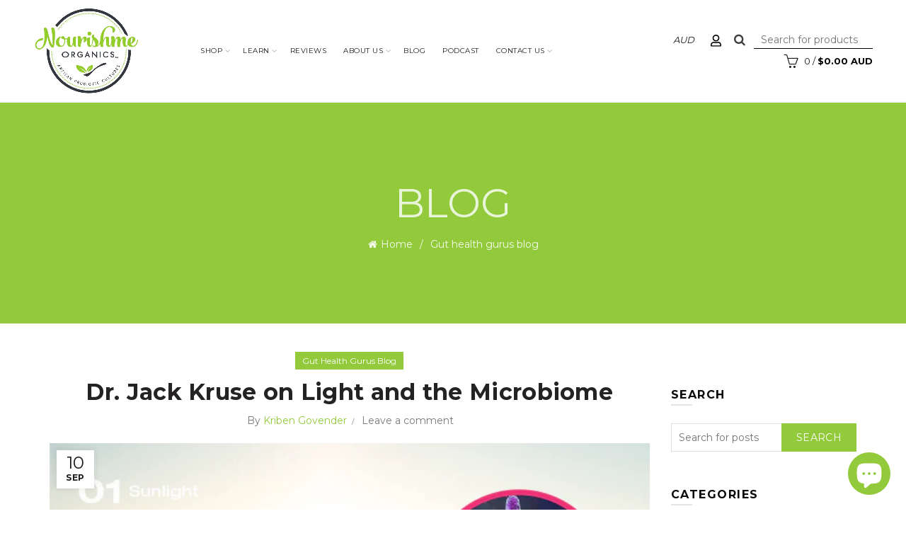

--- FILE ---
content_type: text/html; charset=utf-8
request_url: https://www.nourishmeorganics.com.au/blogs/nmo-gut-health-journal/dr-jack-kruse-on-light-and-the-microbiome?_pos=1&_sid=b49867f80&_ss=r
body_size: 82059
content:
<!doctype html>
<html class="no-js" lang="en">
<head>
  <script type="application/vnd.locksmith+json" data-locksmith>{"version":"v254","locked":false,"initialized":true,"scope":"article","access_granted":true,"access_denied":false,"requires_customer":false,"manual_lock":false,"remote_lock":false,"has_timeout":false,"remote_rendered":null,"hide_resource":false,"hide_links_to_resource":false,"transparent":true,"locks":{"all":[],"opened":[]},"keys":[],"keys_signature":"5943a05f65d5991b6235d531d4fad10684147145d5a10cf4f82ee40c0b9ec462","state":{"template":"article","theme":114102960284,"product":null,"collection":null,"page":null,"blog":"nmo-gut-health-journal","article":12159811620,"app":null},"now":1768988477,"path":"\/blogs\/nmo-gut-health-journal\/dr-jack-kruse-on-light-and-the-microbiome","locale_root_url":"\/","canonical_url":"https:\/\/www.nourishmeorganics.com.au\/blogs\/nmo-gut-health-journal\/dr-jack-kruse-on-light-and-the-microbiome","customer_id":null,"customer_id_signature":"5943a05f65d5991b6235d531d4fad10684147145d5a10cf4f82ee40c0b9ec462","cart":null}</script><script data-locksmith>!function(){undefined;!function(){var s=window.Locksmith={},e=document.querySelector('script[type="application/vnd.locksmith+json"]'),n=e&&e.innerHTML;if(s.state={},s.util={},s.loading=!1,n)try{s.state=JSON.parse(n)}catch(d){}if(document.addEventListener&&document.querySelector){var o,a,i,t=[76,79,67,75,83,77,73,84,72,49,49],c=function(){a=t.slice(0)},l="style",r=function(e){e&&27!==e.keyCode&&"click"!==e.type||(document.removeEventListener("keydown",r),document.removeEventListener("click",r),o&&document.body.removeChild(o),o=null)};c(),document.addEventListener("keyup",function(e){if(e.keyCode===a[0]){if(clearTimeout(i),a.shift(),0<a.length)return void(i=setTimeout(c,1e3));c(),r(),(o=document.createElement("div"))[l].width="50%",o[l].maxWidth="1000px",o[l].height="85%",o[l].border="1px rgba(0, 0, 0, 0.2) solid",o[l].background="rgba(255, 255, 255, 0.99)",o[l].borderRadius="4px",o[l].position="fixed",o[l].top="50%",o[l].left="50%",o[l].transform="translateY(-50%) translateX(-50%)",o[l].boxShadow="0 2px 5px rgba(0, 0, 0, 0.3), 0 0 100vh 100vw rgba(0, 0, 0, 0.5)",o[l].zIndex="2147483645";var t=document.createElement("textarea");t.value=JSON.stringify(JSON.parse(n),null,2),t[l].border="none",t[l].display="block",t[l].boxSizing="border-box",t[l].width="100%",t[l].height="100%",t[l].background="transparent",t[l].padding="22px",t[l].fontFamily="monospace",t[l].fontSize="14px",t[l].color="#333",t[l].resize="none",t[l].outline="none",t.readOnly=!0,o.appendChild(t),document.body.appendChild(o),t.addEventListener("click",function(e){e.stopImmediatePropagation()}),t.select(),document.addEventListener("keydown",r),document.addEventListener("click",r)}})}s.isEmbedded=-1!==window.location.search.indexOf("_ab=0&_fd=0&_sc=1"),s.path=s.state.path||window.location.pathname,s.basePath=s.state.locale_root_url.concat("/apps/locksmith").replace(/^\/\//,"/"),s.reloading=!1,s.util.console=window.console||{log:function(){},error:function(){}},s.util.makeUrl=function(e,t){var n,o=s.basePath+e,a=[],i=s.cache();for(n in i)a.push(n+"="+encodeURIComponent(i[n]));for(n in t)a.push(n+"="+encodeURIComponent(t[n]));return s.state.customer_id&&(a.push("customer_id="+encodeURIComponent(s.state.customer_id)),a.push("customer_id_signature="+encodeURIComponent(s.state.customer_id_signature))),o+=(-1===o.indexOf("?")?"?":"&")+a.join("&")},s._initializeCallbacks=[],s.on=function(e,t){if("initialize"!==e)throw'Locksmith.on() currently only supports the "initialize" event';s._initializeCallbacks.push(t)},s.initializeSession=function(e){if(!s.isEmbedded){var t=!1,n=!0,o=!0;(e=e||{}).silent&&(o=n=!(t=!0)),s.ping({silent:t,spinner:n,reload:o,callback:function(){s._initializeCallbacks.forEach(function(e){e()})}})}},s.cache=function(e){var t={};try{var n=function a(e){return(document.cookie.match("(^|; )"+e+"=([^;]*)")||0)[2]};t=JSON.parse(decodeURIComponent(n("locksmith-params")||"{}"))}catch(d){}if(e){for(var o in e)t[o]=e[o];document.cookie="locksmith-params=; expires=Thu, 01 Jan 1970 00:00:00 GMT; path=/",document.cookie="locksmith-params="+encodeURIComponent(JSON.stringify(t))+"; path=/"}return t},s.cache.cart=s.state.cart,s.cache.cartLastSaved=null,s.params=s.cache(),s.util.reload=function(){s.reloading=!0;try{window.location.href=window.location.href.replace(/#.*/,"")}catch(d){s.util.console.error("Preferred reload method failed",d),window.location.reload()}},s.cache.saveCart=function(e){if(!s.cache.cart||s.cache.cart===s.cache.cartLastSaved)return e?e():null;var t=s.cache.cartLastSaved;s.cache.cartLastSaved=s.cache.cart,fetch("/cart/update.js",{method:"POST",headers:{"Content-Type":"application/json",Accept:"application/json"},body:JSON.stringify({attributes:{locksmith:s.cache.cart}})}).then(function(e){if(!e.ok)throw new Error("Cart update failed: "+e.status);return e.json()}).then(function(){e&&e()})["catch"](function(e){if(s.cache.cartLastSaved=t,!s.reloading)throw e})},s.util.spinnerHTML='<style>body{background:#FFF}@keyframes spin{from{transform:rotate(0deg)}to{transform:rotate(360deg)}}#loading{display:flex;width:100%;height:50vh;color:#777;align-items:center;justify-content:center}#loading .spinner{display:block;animation:spin 600ms linear infinite;position:relative;width:50px;height:50px}#loading .spinner-ring{stroke:currentColor;stroke-dasharray:100%;stroke-width:2px;stroke-linecap:round;fill:none}</style><div id="loading"><div class="spinner"><svg width="100%" height="100%"><svg preserveAspectRatio="xMinYMin"><circle class="spinner-ring" cx="50%" cy="50%" r="45%"></circle></svg></svg></div></div>',s.util.clobberBody=function(e){document.body.innerHTML=e},s.util.clobberDocument=function(e){e.responseText&&(e=e.responseText),document.documentElement&&document.removeChild(document.documentElement);var t=document.open("text/html","replace");t.writeln(e),t.close(),setTimeout(function(){var e=t.querySelector("[autofocus]");e&&e.focus()},100)},s.util.serializeForm=function(e){if(e&&"FORM"===e.nodeName){var t,n,o={};for(t=e.elements.length-1;0<=t;t-=1)if(""!==e.elements[t].name)switch(e.elements[t].nodeName){case"INPUT":switch(e.elements[t].type){default:case"text":case"hidden":case"password":case"button":case"reset":case"submit":o[e.elements[t].name]=e.elements[t].value;break;case"checkbox":case"radio":e.elements[t].checked&&(o[e.elements[t].name]=e.elements[t].value);break;case"file":}break;case"TEXTAREA":o[e.elements[t].name]=e.elements[t].value;break;case"SELECT":switch(e.elements[t].type){case"select-one":o[e.elements[t].name]=e.elements[t].value;break;case"select-multiple":for(n=e.elements[t].options.length-1;0<=n;n-=1)e.elements[t].options[n].selected&&(o[e.elements[t].name]=e.elements[t].options[n].value)}break;case"BUTTON":switch(e.elements[t].type){case"reset":case"submit":case"button":o[e.elements[t].name]=e.elements[t].value}}return o}},s.util.on=function(e,i,s,t){t=t||document;var c="locksmith-"+e+i,n=function(e){var t=e.target,n=e.target.parentElement,o=t&&t.className&&(t.className.baseVal||t.className)||"",a=n&&n.className&&(n.className.baseVal||n.className)||"";("string"==typeof o&&-1!==o.split(/\s+/).indexOf(i)||"string"==typeof a&&-1!==a.split(/\s+/).indexOf(i))&&!e[c]&&(e[c]=!0,s(e))};t.attachEvent?t.attachEvent(e,n):t.addEventListener(e,n,!1)},s.util.enableActions=function(e){s.util.on("click","locksmith-action",function(e){e.preventDefault();var t=e.target;t.dataset.confirmWith&&!confirm(t.dataset.confirmWith)||(t.disabled=!0,t.innerText=t.dataset.disableWith,s.post("/action",t.dataset.locksmithParams,{spinner:!1,type:"text",success:function(e){(e=JSON.parse(e.responseText)).message&&alert(e.message),s.util.reload()}}))},e)},s.util.inject=function(e,t){var n=["data","locksmith","append"];if(-1!==t.indexOf(n.join("-"))){var o=document.createElement("div");o.innerHTML=t,e.appendChild(o)}else e.innerHTML=t;var a,i,s=e.querySelectorAll("script");for(i=0;i<s.length;++i){a=s[i];var c=document.createElement("script");if(a.type&&(c.type=a.type),a.src)c.src=a.src;else{var l=document.createTextNode(a.innerHTML);c.appendChild(l)}e.appendChild(c)}var r=e.querySelector("[autofocus]");r&&r.focus()},s.post=function(e,t,n){!1!==(n=n||{}).spinner&&s.util.clobberBody(s.util.spinnerHTML);var o={};n.container===document?(o.layout=1,n.success=function(e){s.util.clobberDocument(e)}):n.container&&(o.layout=0,n.success=function(e){var t=document.getElementById(n.container);s.util.inject(t,e),t.id===t.firstChild.id&&t.parentElement.replaceChild(t.firstChild,t)}),n.form_type&&(t.form_type=n.form_type),n.include_layout_classes!==undefined&&(t.include_layout_classes=n.include_layout_classes),n.lock_id!==undefined&&(t.lock_id=n.lock_id),s.loading=!0;var a=s.util.makeUrl(e,o),i="json"===n.type||"text"===n.type;fetch(a,{method:"POST",headers:{"Content-Type":"application/json",Accept:i?"application/json":"text/html"},body:JSON.stringify(t)}).then(function(e){if(!e.ok)throw new Error("Request failed: "+e.status);return e.text()}).then(function(e){var t=n.success||s.util.clobberDocument;t(i?{responseText:e}:e)})["catch"](function(e){if(!s.reloading)if("dashboard.weglot.com"!==window.location.host){if(!n.silent)throw alert("Something went wrong! Please refresh and try again."),e;console.error(e)}else console.error(e)})["finally"](function(){s.loading=!1})},s.postResource=function(e,t){e.path=s.path,e.search=window.location.search,e.state=s.state,e.passcode&&(e.passcode=e.passcode.trim()),e.email&&(e.email=e.email.trim()),e.state.cart=s.cache.cart,e.locksmith_json=s.jsonTag,e.locksmith_json_signature=s.jsonTagSignature,s.post("/resource",e,t)},s.ping=function(e){if(!s.isEmbedded){e=e||{};var t=function(){e.reload?s.util.reload():"function"==typeof e.callback&&e.callback()};s.post("/ping",{path:s.path,search:window.location.search,state:s.state},{spinner:!!e.spinner,silent:"undefined"==typeof e.silent||e.silent,type:"text",success:function(e){e&&e.responseText?((e=JSON.parse(e.responseText)).messages&&0<e.messages.length&&s.showMessages(e.messages),e.cart&&s.cache.cart!==e.cart?(s.cache.cart=e.cart,s.cache.saveCart(function(){t(),e.cart&&e.cart.match(/^.+:/)&&s.util.reload()})):t()):console.error("[Locksmith] Invalid result in ping callback:",e)}})}},s.timeoutMonitor=function(){var e=s.cache.cart;s.ping({callback:function(){e!==s.cache.cart||setTimeout(function(){s.timeoutMonitor()},6e4)}})},s.showMessages=function(e){var t=document.createElement("div");t.style.position="fixed",t.style.left=0,t.style.right=0,t.style.bottom="-50px",t.style.opacity=0,t.style.background="#191919",t.style.color="#ddd",t.style.transition="bottom 0.2s, opacity 0.2s",t.style.zIndex=999999,t.innerHTML="        <style>          .locksmith-ab .locksmith-b { display: none; }          .locksmith-ab.toggled .locksmith-b { display: flex; }          .locksmith-ab.toggled .locksmith-a { display: none; }          .locksmith-flex { display: flex; flex-wrap: wrap; justify-content: space-between; align-items: center; padding: 10px 20px; }          .locksmith-message + .locksmith-message { border-top: 1px #555 solid; }          .locksmith-message a { color: inherit; font-weight: bold; }          .locksmith-message a:hover { color: inherit; opacity: 0.8; }          a.locksmith-ab-toggle { font-weight: inherit; text-decoration: underline; }          .locksmith-text { flex-grow: 1; }          .locksmith-cta { flex-grow: 0; text-align: right; }          .locksmith-cta button { transform: scale(0.8); transform-origin: left; }          .locksmith-cta > * { display: block; }          .locksmith-cta > * + * { margin-top: 10px; }          .locksmith-message a.locksmith-close { flex-grow: 0; text-decoration: none; margin-left: 15px; font-size: 30px; font-family: monospace; display: block; padding: 2px 10px; }                    @media screen and (max-width: 600px) {            .locksmith-wide-only { display: none !important; }            .locksmith-flex { padding: 0 15px; }            .locksmith-flex > * { margin-top: 5px; margin-bottom: 5px; }            .locksmith-cta { text-align: left; }          }                    @media screen and (min-width: 601px) {            .locksmith-narrow-only { display: none !important; }          }        </style>      "+e.map(function(e){return'<div class="locksmith-message">'+e+"</div>"}).join(""),document.body.appendChild(t),document.body.style.position="relative",document.body.parentElement.style.paddingBottom=t.offsetHeight+"px",setTimeout(function(){t.style.bottom=0,t.style.opacity=1},50),s.util.on("click","locksmith-ab-toggle",function(e){e.preventDefault();for(var t=e.target.parentElement;-1===t.className.split(" ").indexOf("locksmith-ab");)t=t.parentElement;-1!==t.className.split(" ").indexOf("toggled")?t.className=t.className.replace("toggled",""):t.className=t.className+" toggled"}),s.util.enableActions(t)}}()}();</script>
      <script data-locksmith>Locksmith.cache.cart=null</script>

  <script data-locksmith>Locksmith.jsonTag="{\"version\":\"v254\",\"locked\":false,\"initialized\":true,\"scope\":\"article\",\"access_granted\":true,\"access_denied\":false,\"requires_customer\":false,\"manual_lock\":false,\"remote_lock\":false,\"has_timeout\":false,\"remote_rendered\":null,\"hide_resource\":false,\"hide_links_to_resource\":false,\"transparent\":true,\"locks\":{\"all\":[],\"opened\":[]},\"keys\":[],\"keys_signature\":\"5943a05f65d5991b6235d531d4fad10684147145d5a10cf4f82ee40c0b9ec462\",\"state\":{\"template\":\"article\",\"theme\":114102960284,\"product\":null,\"collection\":null,\"page\":null,\"blog\":\"nmo-gut-health-journal\",\"article\":12159811620,\"app\":null},\"now\":1768988477,\"path\":\"\\\/blogs\\\/nmo-gut-health-journal\\\/dr-jack-kruse-on-light-and-the-microbiome\",\"locale_root_url\":\"\\\/\",\"canonical_url\":\"https:\\\/\\\/www.nourishmeorganics.com.au\\\/blogs\\\/nmo-gut-health-journal\\\/dr-jack-kruse-on-light-and-the-microbiome\",\"customer_id\":null,\"customer_id_signature\":\"5943a05f65d5991b6235d531d4fad10684147145d5a10cf4f82ee40c0b9ec462\",\"cart\":null}";Locksmith.jsonTagSignature="1feb767120aefa184440cba2c6a20e5ac3389ffaa8cf4bb3aacba8dad11238d0"</script>
  
  <meta name="facebook-domain-verification" content="oz4mae1acd2a9izaefqzuid20wlde4" />
  
 <link rel="preconnect" href="https://fonts.googleapis.com">
<link rel="preconnect" href="https://fonts.gstatic.com" crossorigin>
<link href="https://fonts.googleapis.com/css2?family=Montserrat:wght@300;400;500;600;700;800;900&display=swap" rel="stylesheet">
  



  <meta charset="utf-8">
  <meta http-equiv="X-UA-Compatible" content="IE=edge,chrome=1">
  <meta name="viewport" content="width=device-width, initial-scale=1.0, maximum-scale=1.0, user-scalable=yes">
  <meta name="theme-color" content="#92ca3c">
  <meta name="keywords" content="Nourishme Organics">
  <meta name="author" content="www.nourishmeorganics.com.au">
  <meta name="format-detection" content="telephone=no">
  
  
<link rel="stylesheet" href="https://cdnjs.cloudflare.com/ajax/libs/font-awesome/6.4.0/css/brands.min.css" integrity="sha512-9YHSK59/rjvhtDcY/b+4rdnl0V4LPDWdkKceBl8ZLF5TB6745ml1AfluEU6dFWqwDw9lPvnauxFgpKvJqp7jiQ==" crossorigin="anonymous" referrerpolicy="no-referrer" />
  <link rel="canonical" href="https://www.nourishmeorganics.com.au/blogs/nmo-gut-health-journal/dr-jack-kruse-on-light-and-the-microbiome"><link rel="shortcut icon" href="//www.nourishmeorganics.com.au/cdn/shop/files/fav_32x.png?v=1738427560" type="image/png">
  
<script type="text/javascript">document.documentElement.className = document.documentElement.className.replace('no-js', 'yes-js js_active js')</script><title>Dr. Jack Kruse on Light and the Microbiome
&ndash; Nourishme Organics
</title>
  <!-- Era of Ecom Engine Hook start -->
<link rel="dns-prefetch" href="//winads.eraofecom.org">
<script title="winads_engine" type="text/javascript">
    //AGILITY_PLACEHOLDER
    //BOUNCER_PLACEHOLDER
</script>




<!-- Era of Ecom Engine Hook end -->


  <link href="//www.nourishmeorganics.com.au/cdn/shop/t/12/assets/custom-search.css?v=155709130689210259171678762261" rel="stylesheet" type="text/css" media="all" />

  <style>
  .template-article .gl_custom_gl_newsletter {
      background-image: url(https://www.nourishmeorganics.com.au/cdn/shop/files/bg.jpg?v=1613683068);
      background-size: cover;
      padding-top: 40px;
  }
  .template-article .gl_custom_gl_newsletter .gl_custom_heading:nth-of-type(2) {
      max-width: 600px;
      margin-left: auto;
      margin-right: auto;
      font-size: 34px !important;
  }
  .template-article .gl_custom_gl_newsletter .gl_video-bg {
    display: none;
  }
    .spb_table {
      padding-top: 10px;
      padding-bottom: 10px;
    }
    .spb_table_cell {
      display: flex !important;
    align-items: center;
    justify-content: center;
    }
    .message-text {
      margin: 0 !important;
    }
    #zbx-button-container {
      margin: 0 !important;
    }
    @media only screen and (max-width: 1390px) {
        body.template-index [data-wzb][data-disabled=false] {
          display: block !important;
        }
      }
      @media screen and (max-width: 937px) {
        .term-message-wrapper, #zbx-button-container {
          display: none !important;
        }
      }
    @media screen and (max-width: 480px) {
      .message-text {
        font-size: 11px !important;
      }
    }
    div#pd-waitlist-info p {
        color: #fff;
    }
  </style><meta name="description" content="We have heard about diet and the microbiome. You are what you eat after all. What if there was something else that was not discussed as much? It turns out that light has a MAJOR effect on the gut microbiome. I had the pleasure of speaking with Neurosurgeon and Quantum Biology Theoretisist Dr Jack Kruse on light and the">
<!-- /snippets/social-meta-tags.liquid -->


<meta property="fb:app_id" content="191339921002739" /> 
<meta property="og:site_name" content="Nourishme Organics">
<meta property="og:url" content="https://www.nourishmeorganics.com.au/blogs/nmo-gut-health-journal/dr-jack-kruse-on-light-and-the-microbiome"><meta property="og:title" content="Dr. Jack Kruse on Light and the Microbiome">
<meta property="og:type" content="article">
<meta property="og:description" content="

We have heard about diet and the microbiome. You are what you eat after all. What if there was something else that was not discussed as much? It turns out that light has a MAJOR effect on the gut microbiome. I had the pleasure of speaking with Neurosurgeon and Quantum Biology Theoretisist Dr Jack Kruse on light and the microbiome. He discussed with me that we are just at the tip of the iceberg with the gut microbiome research, how light affects depression, a new study on the Hazda tribe by Jeff Leech, and how you can help to improve your gut health with sunlight.">
<meta property="og:image" content="http://www.nourishmeorganics.com.au/cdn/shop/articles/NMO_Featured_Blog_Image_Dr_Jack_Kruse_on_Light_and_the_Microbiome_1200x1200.jpg?v=1585888499">
<meta property="og:image:secure_url" content="https://www.nourishmeorganics.com.au/cdn/shop/articles/NMO_Featured_Blog_Image_Dr_Jack_Kruse_on_Light_and_the_Microbiome_1200x1200.jpg?v=1585888499">


  <meta name="twitter:site" content="@KribenGovender">

<meta name="twitter:card" content="summary_large_image"><meta name="twitter:title" content="Dr. Jack Kruse on Light and the Microbiome">
<meta name="twitter:description" content="

We have heard about diet and the microbiome. You are what you eat after all. What if there was something else that was not discussed as much? It turns out that light has a MAJOR effect on the gut microbiome. I had the pleasure of speaking with Neurosurgeon and Quantum Biology Theoretisist Dr Jack Kruse on light and the microbiome. He discussed with me that we are just at the tip of the iceberg with the gut microbiome research, how light affects depression, a new study on the Hazda tribe by Jeff Leech, and how you can help to improve your gut health with sunlight.">
<meta name="google-site-verification" content="8-f0BAzqXO0qmxIBMmwL3kmeJhPLspfal1_yeYOFj10" />
<meta name="google-site-verification" content="uI6tUX414N8LJS8ita3bvDLIAkaFaiYlRnPDOEvMKiI" />
<meta name="google-site-verification" content="LrHkJw_gkwqN-HfdxDkibG_PKCesZCcrmx-ORxeEBKE" />
<meta name="google-site-verification" content="3v-15Y1RGErmaau0LLn01uluBqu7GlkRk8kcZdtKEPo" />
<meta name="msvalidate.01" content="C7F28175B3B09DE6F369F57661D7F8F3" />
<meta name="google-site-verification" content="uI6tUX414N8LJS8ita3bvDLIAkaFaiYlRnPDOEvMKiI" />
<meta name="p:domain_verify" content="a89b3d1b27c8e28c2367c2af53623099"/><!-- start Mixpanel --><script type="text/javascript">(function(e,a){if(!a.__SV){var b=window;try{var c,l,i,j=b.location,g=j.hash;c=function(a,b){return(l=a.match(RegExp(b+"=([^&]*)")))?l[1]:null};g&&c(g,"state")&&(i=JSON.parse(decodeURIComponent(c(g,"state"))),"mpeditor"===i.action&&(b.sessionStorage.setItem("_mpcehash",g),history.replaceState(i.desiredHash||"",e.title,j.pathname+j.search)))}catch(m){}var k,h;window.mixpanel=a;a._i=[];a.init=function(b,c,f){function e(b,a){var c=a.split(".");2==c.length&&(b=b[c[0]],a=c[1]);b[a]=function(){b.push([a].concat(Array.prototype.slice.call(arguments,
0)))}}var d=a;"undefined"!==typeof f?d=a[f]=[]:f="mixpanel";d.people=d.people||[];d.toString=function(b){var a="mixpanel";"mixpanel"!==f&&(a+="."+f);b||(a+=" (stub)");return a};d.people.toString=function(){return d.toString(1)+".people (stub)"};k="disable time_event track track_pageview track_links track_forms register register_once alias unregister identify name_tag set_config reset people.set people.set_once people.unset people.increment people.append people.union people.track_charge people.clear_charges people.delete_user".split(" ");
for(h=0;h<k.length;h++)e(d,k[h]);a._i.push([b,c,f])};a.__SV=1.2;b=e.createElement("script");b.type="text/javascript";b.async=!0;b.src="undefined"!==typeof MIXPANEL_CUSTOM_LIB_URL?MIXPANEL_CUSTOM_LIB_URL:"file:"===e.location.protocol&&"//cdn.mxpnl.com/libs/mixpanel-2-latest.min.js".match(/^\/\//)?"https://cdn.mxpnl.com/libs/mixpanel-2-latest.min.js":"//cdn.mxpnl.com/libs/mixpanel-2-latest.min.js";c=e.getElementsByTagName("script")[0];c.parentNode.insertBefore(b,c)}})(document,window.mixpanel||[]);
mixpanel.init("c90ccfebee1e8e20c89166cd86834693");</script><!-- end Mixpanel --><link href="//www.nourishmeorganics.com.au/cdn/shop/t/12/assets/tab_shopify.min.css?v=77642056786062711131603787227" rel="stylesheet" type="text/css" media="all" />
  <link rel="preload" href="//www.nourishmeorganics.com.au/cdn/shop/t/12/assets/gl_linecons_icons.min.css?v=76569771571515796021603787178" as="style" onload="this.rel='stylesheet'">
  <noscript><link rel="stylesheet" href="//www.nourishmeorganics.com.au/cdn/shop/t/12/assets/gl_linecons_icons.min.css?v=76569771571515796021603787178"></noscript><link href="//www.nourishmeorganics.com.au/cdn/shop/t/12/assets/gl_vendor.css?v=141342785074025982771603787178" rel="stylesheet" type="text/css" media="all" />
<link href="//www.nourishmeorganics.com.au/cdn/shop/t/12/assets/main.min.css?v=180299104292357653051737954723" rel="stylesheet" type="text/css" media="all" />

<!--<script src="https://ajax.googleapis.com/ajax/libs/webfont/1.6.26/webfont.js"></script>-->
   <!--<script>WebFont.load({
       google: {
         families: ["montserrat:100,200,300,400,500,600,700,800,900,100italic,200italic,300italic,400italic,500italic,600italic,700italic,800italic,900italic"]
       }
     });
   </script>--><script>
/*! loadCSS. [c]2017 Filament Group, Inc. MIT License */
!function(e){"use strict";var t=function(t,n,r){function o(e){return i.body?e():void setTimeout(function(){o(e)})}function a(){d.addEventListener&&d.removeEventListener("load",a),d.media=r||"all"}var l,i=e.document,d=i.createElement("link");if(n)l=n;else{var s=(i.body||i.getElementsByTagName("head")[0]).childNodes;l=s[s.length-1]}var u=i.styleSheets;d.rel="stylesheet",d.href=t,d.media="only x",o(function(){l.parentNode.insertBefore(d,n?l:l.nextSibling)});var f=function(e){for(var t=d.href,n=u.length;n--;)if(u[n].href===t)return e();setTimeout(function(){f(e)})};return d.addEventListener&&d.addEventListener("load",a),d.onloadcssdefined=f,f(a),d};"undefined"!=typeof exports?exports.loadCSS=t:e.loadCSS=t}("undefined"!=typeof global?global:this),function(e){if(e.loadCSS){var t=loadCSS.relpreload={};if(t.support=function(){try{return e.document.createElement("link").relList.supports("preload")}catch(t){return!1}},t.poly=function(){for(var t=e.document.getElementsByTagName("link"),n=0;n<t.length;n++){var r=t[n];"preload"===r.rel&&"style"===r.getAttribute("as")&&(e.loadCSS(r.href,r,r.getAttribute("media")),r.rel=null)}},!t.support()){t.poly();var n=e.setInterval(t.poly,300);e.addEventListener&&e.addEventListener("load",function(){t.poly(),e.clearInterval(n)}),e.attachEvent&&e.attachEvent("onload",function(){e.clearInterval(n)})}}}(this);
</script><!-- Logo CSS --><style type="text/css">@media (max-width: 480px){.basel-products-tabs .open-title-menu {white-space: nowrap;max-width: 160px;text-overflow: ellipsis;}} #variantQuantity:empty,#variantQuantity_quick:empty {margin: 0;}.loader {position: fixed;background: rgba(0, 0, 0, .85);left: 0;top: 0;width: 100%;height: 100%;z-index: 1000;}.loader .loader-inner {background: url(//cdn.shopify.com/s/files/1/2251/1247/t/22/assets/loader.svg) no-repeat;background-size: 100%;width: 50px;height: 50px;position: absolute;margin: auto;top: 0;bottom: 0;left: 0;right: 0;}input[type=number]::-webkit-outer-spin-button,input[type=number]::-webkit-inner-spin-button {-webkit-appearance: none;margin: 0;}input[type=number] {-webkit-appearance: textfield !important;-moz-appearance: textfield !important;appearance: textfield !important;}.gl_custom_1472909916515__94 {padding-top: 7vw !important;padding-bottom: 7vw !important;background-position: 0 0 !important;background-repeat: no-repeat !important;}.product_img_trust_seal img {width: 100%;}.section_title_sport + .shopify-section .gl_column-inner { margin-top: -7vw !important;padding-top: 0px !important;}.section_title_sport + .shopify-section .gl_row {z-index: 35;position: relative;}.mfp-zoom-in.mfp-bg {transition: all .3s ease-out;}.mfp-zoom-in.mfp-bg {opacity: 0;}.mfp-zoom-in.mfp-bg.mfp-ready {opacity: .8;}.mfp-zoom-in .mfp-with-anim {opacity: 0;transition: all .2s ease-in-out;transform: scale(.8);}.mfp-zoom-in.mfp-ready .mfp-with-anim {opacity: 1;transform: scale(1);}body.basel-header-overlap.template-collection.has_cat_img .main-header.color-scheme-light,body.basel-header-overlap.template-list-collections.has_cat_img .main-header.color-scheme-light {background-color: transparent;}body.basel-header-overlap.template-collection:not(.has_cat_img) .title-shop,body.basel-header-overlap.template-list-collections:not(.has_cat_img) .title-shop{padding:0 !important;}.single-product-content .entry-summary .button.size_guide {display: inline-block;vertical-align: middle;text-align: center;font-size: 14px;line-height: 1.5;color: #4e4e4e;padding: 0;background-color: transparent;border: none;text-transform: none;}.single-product-content .entry-summary .button.size_guide:before {font-size: 18px;vertical-align: middle;margin-right: 5px;color: #4e4e4e;display: inline-block;font-family: Simple-Line-Icons;-webkit-transition: all .2s;-moz-transition: all .2s;-o-transition: all .2s;transition: all .2s;content: "\e060";}.shopify-show-per-page .label_show {display: inline-block;margin-bottom: 0;margin-right: 10px;}.shopify-show-per-page .orderbyshow {width: auto;min-width: 70px;padding-right: 10px;}.header-base_categories.main-header .main-nav {display: block;}/* .wrapper-boxed.basel-cart-opened .website-wrapper { max-width: 100%;} */body.wrapper-boxed.basel-cart-opened {position: relative;}body.wrapper-boxed.basel-cart-opened .website-wrapper.basel-wrapper-shifted { position: static;}#variantQuantity, #variantQuantity_quick {font-weight: bold;text-transform: uppercase;} #recently_wrap .owl-stage-outer {height: 100% !important; }.product-grid-item .same_height .hover-img,.product-grid-item .same_height .hover-img img,.product-list-item .same_height .hover-img, .product-list-item .same_height .hover-img img {height: 100%;}.gl-gird-collection-section .elements-grid .basel-products-loader,.retina-logo{ display: none;}.retina-logo,.sticky-logo{ display: none !important;}@media only screen and (-webkit-min-device-pixel-ratio: 2), not all, not all, not all, only screen and (min-resolution: 192dpi), only screen and (min-resolution: 2dppx) {.main-header .regular-logo {display: none !important;}.main-header .retina-logo {display: inline-block !important;}}.act-scroll .site-logo img.retina-logo, .header-clone .site-logo img.retina-logo {display: none !important;}.template-product .site-content,.product-list-item .product-element-top.product-list-image {margin-bottom: 0;}.color-scheme-light .basel-search-dropdown .autocomplete-suggestions .suggestion-title a, .search-extended .autocomplete-suggestions .suggestion-title a{color: rgba(0,0,0,.7);}.main-header.color-scheme-light .product-grid-item .product-title>a {color: inherit;}.single-product-content .spr-icon {font-size: 12px;}.single-product-content span.spr-badge-caption {font-size: 14px;}.product-list-item .hover-img img {width: 100%;}tr.description>td>p {max-width: 500px;margin: 0 auto;}.basel-header-overlap .topbar-wrapp {z-index: 22222;}.basel-header-overlap .cart-widget-side, .basel-header-overlap .mobile-nav,.basel-header-overlap .login-form-side {z-index: 50000;}.italic {font-style: italic;}.single-product-content .basel-countdown-timer {margin-bottom: 15px;}.selector-wrapper,#variantQuantity,#variantQuantity_quick {display: none;}#variantQuantity.is-visible,#variantQuantity_quick.is-visible {display: block;}.nathan-header-overlap header.color-scheme-light {background-color: #000;}div#variantQuantity, div#variantQuantity_quick {margin-bottom: 20px;}li.mini_cart_item.mini_variant_gl span.quantity {margin-left: 72px;}.single-product-content .slick-vertical>button.slick-disabled {color: rgba(0,0,0,0.3);cursor: default;}.single-product-content .slick-vertical>button.slick-disabled:hover { color: #fff; }.swatches-on-grid .swatch-on-grid.swatch-size-medium {width: 25px;height: 25px;}.gl_star-rating {display: inline-block;font-size: 12px;position: relative;height: 18px;line-height: 18px;letter-spacing: 2px;margin-bottom: 4px;}.gl_star-rating span.spr-badge-caption {display: none;}.btn.btn-size-extra-small,.button.btn-size-extra-small,button.btn-size-extra-small,.added_to_cart.btn-size-extra-small,input[type="submit"].btn-size-extra-small { font-size: 10px;line-height: 14px;padding-top: 7px;padding-bottom: 7px;padding-left: 14px;padding-right: 14px;}.promo-banner.term-description {position: relative;margin-bottom: 30px;overflow: hidden;font-size: 16px;color: #000;line-height: 1.3;}.single-product .site-content {margin-bottom: 0;}.single-product-content .out-of-stock.variant_stock {border: 2px solid #CC1414;color: #B50808;margin: 0;padding: 9px 10px;}input.input__error {color: #AF7D27;border-color: #E0B252;background-color: transparent;}.testimonial-content >p {margin-bottom:0;}.color-scheme-light .testimonials.testimon-style-boxed .testimonial-content >p,.color-scheme-light .testimonials.testimon-style-boxed .testimonial-content a,.color-scheme-light .testimonials.testimon-style-boxed .testimonial-content footer>span {color: inherit;}h1.basel-logo-wrap {margin-bottom: 0;}table.gl_infor_account tr td {text-align: left;}.gl_custom_lingerie {margin-top: 20px !important;margin-right: 20px !important;margin-bottom: 20px !important;margin-left: 20px !important;padding-top: 40px !important;padding-right: 40px !important;padding-bottom: 20px !important;padding-left: 40px !important;background-color: #ffffff !important;}.gl_custom_1502352203858_94 {padding-top: 6vh !important;padding-right: 10% !important;padding-bottom: 3vh !important;padding-left: 10% !important;}.gl_custom_article {margin-top: 20px !important;margin-bottom: 20px !important;border-top-width: 1px !important;border-bottom-width: 1px !important;padding-top: 30px !important;padding-bottom: 30px !important;border-top-color: #f4f4f4 !important;border-top-style: solid !important;border-bottom-color: #f4f4f4 !important;border-bottom-style: solid !important;}input.shopify-challenge__button.btn {margin-bottom: 40px;}.gl_custom_article_full {margin-top: -40px !important;margin-bottom: 0px !important;padding-top: 0px !important;padding-bottom: 0px !important;background-color: #f7f7f7 !important;}.gl_custom_social_full {margin-bottom: 70px !important;border-top-width: 1px !important;border-bottom-width: 1px !important;padding-top: 40px !important;padding-bottom: 40px !important;border-top-color: #e5e5e5 !important;border-top-style: solid !important;border-bottom-color: #e5e5e5 !important;border-bottom-style: solid !important;}.gl_row_0 {margin-right: 0px !important;margin-left: 0px !important;}.gl_p_10 { padding: 10px !important;}.gl_pt_15 {padding-top: 15px !important;}.shopify-section.gl_tabs { position: relative; overflow: hidden} .fake_counter_real_time,.product_delivery {display: block;font-size: 14px;color: #2c2c2c;font-weight: bold;-webkit-border-radius: 5px;-moz-border-radius: 5px;border-radius: 5px;position: relative;overflow: hidden;margin: 0 2px;}.fake_counter_real_time #number_counter,#jas_product_delivery,#jas_product_delivery_quick,#product_delivery_quick {background-color: #0f8db3;padding: 5px 10px;border-radius: 2px;line-height: 1.1em;color: #ffffff;display: inline-block;-webkit-box-shadow: inset 0 -2px 0 rgba(0,0,0,.15);box-shadow: inset 0 -2px 0 rgba(0,0,0,.15);}.fake_counter_real_time #number_counter i {margin-left: 3px;}.fake_counter_real_time #number_counter:active {-webkit-box-shadow: none;box-shadow: none;top: 1px;}.basel-button-wrapper.btn-inline {display: inline-block;margin-bottom: 10px;margin-right: 10px;}.gl_pt_25 {padding-top: 25px !important;}.gl_pt_20 {padding-top: 20px !important;}.gl_pb_20 {padding-bottom: 20px !important;}.gl_color_dark p strong {color: black;}.gl_mb_0 {margin-bottom: 0px !important;}.gl_pt_0 {padding-top: 0px !important;}.gl_mb_4 {margin-bottom: 4vh !important;}.gl_mb_5 {margin-bottom: 5px !important;}.gl_mb_10 {margin-bottom: 10px !important;}.gl_mb_15 {margin-bottom: 15px !important;}.gl_mb_20 {margin-bottom: 20px !important;}.gl_mb_25 {margin-bottom: 25px !important;}.gl_mb_30 {margin-bottom: 30px !important;}.gl_mb_35 {margin-bottom: 35px !important;}.gl_mb_40 {margin-bottom: 40px !important;}.gl_mt_10 {margin-top: 10px !important;}.gl_mt_20 {margin-top: 20px !important;}.gl_mt_50 {margin-top: 50px !important;}.gl_mb_50 {margin-bottom: 50px !important;}.gl_mt_25 {margin-top: 25px !important;}.gl_mt_35 {margin-top: 35px !important;}.gl_m_m15 {margin-top: -15px !important;}.gl_mt_m30 {margin-top: -30px !important;}.gl_mt_m75 {margin-top: -75px !important;}.gl_mb_m35 {margin-bottom: -35px !important;}.gl_mtm_40 {margin-top: -40px !important;}.gl_mtm_89 {margin-top: -77px !important;}.gl_mt_40 {margin-top: 40px !important;}.gl_pt_30 {padding-top: 30px !important;}.gl_pb_30 { padding-bottom: 30px !important;}.gl_pr_30 {padding-right: 30px !important;}.gl_pl_30 { padding-left: 30px !important;}.gl_pr_40 {padding-right: 40px !important;}.gl_pl_40 { padding-left: 40px !important;}.gl_pt_35 { padding-top: 35px !important;}.gl_pd_lr_10 {padding-right: 10px !important;padding-left: 10px !important;}.gl_mb_4h {margin-bottom: 4vh !important;}.gl_mb_8h {margin-bottom: 8vh !important;}.gl_pt_8h {padding-top: 8vh !important;} .gl_pb_8h {padding-bottom: 8vh !important;}.gl_price_sushi .spb_single_image img{width: auto;}.gl_custom_1488533043379_94 {padding-top: 4vh !important;padding-bottom: 4vh !important;}.gl_custom_1507644691234_94 {margin-top: -7vh !important;margin-right: -50px !important;margin-bottom: -25vh !important;margin-left: -50px !important;padding-top: 0px !important;}.gl_custom_infor_one {margin-right: 4% !important;margin-bottom: 0px !important;margin-left: 4% !important;border-top-width: 5px !important;border-right-width: 5px !important;border-bottom-width: 5px !important;border-left-width: 5px !important;padding-right: 3% !important;padding-bottom: 0px !important;padding-left: 3% !important;background-color: #ffffff !important;border-left-color: rgba(107,107,107,0.11) !important;border-left-style: solid !important;border-right-color: rgba(107,107,107,0.11) !important;border-right-style: solid !important;border-top-color: rgba(107,107,107,0.11) !important;border-top-style: solid !important;border-bottom-color: rgba(107,107,107,0.11) !important;border-bottom-style: solid !important;}.gl_custom_infor_text_one {margin-top: 40px !important;margin-bottom: 40px !important;border-left-width: 1px !important;padding-top: 0px !important;border-left-color: #f4f4f4 !important;border-left-style: solid !important;}.gl_custom_tab_title {margin-bottom: 30px !important;padding-top: 14px !important;padding-right: 20px !important;padding-bottom: 14px !important;padding-left: 20px !important;background-color: #0f8db3 ;}.gl_custom_lingerie {margin-top: 20px !important;margin-right: 20px !important;margin-bottom: 20px !important;margin-left: 20px !important;padding-top: 40px !important;padding-bottom: 40px !important;background-color: #ffffff !important;}.about-shop-element {box-shadow: 1px 1px 9px rgba(0, 0, 0, 0.17);}body .basel-parallax {background-attachment: fixed;background-size: cover!important;}.gl_custom_hour {padding-top: 40px !important;padding-right: 20px !important;padding-bottom: 40px !important;padding-left: 20px !important;background-color: #ffffff !important;}.gl_custom_jewellery {margin-top: 20px !important;margin-bottom: 20px !important;margin-left: -80px !important;padding-top: 40px !important;padding-right: 40px !important;padding-bottom: 40px !important;padding-left: 40px !important;background-color: #ffffff !important;}.gl_custom_testimonials{border-right-width: 1px !important;padding-top: 20px !important;padding-bottom: 20px !important;border-right-color: rgba(255,255,255,0.13) !important;border-right-style: solid !important;}.gl_custom_jewellery_mobile {margin-top: -50px !important;margin-right: 20px !important;margin-bottom: 20px !important;margin-left: 20px !important;padding-top: 20px !important;padding-right: 20px !important;padding-bottom: 20px !important;padding-left: 20px !important;background-color: #ffffff !important;}.bg_color_white.image-swatch {border: 0;}.gl_custom_map {margin-right: 10% !important;margin-left: 10% !important;padding-top: 6% !important;}.gl_custom_content{border-top-width: 7px !important;border-right-width: 7px !important;border-bottom-width: 7px !important;border-left-width: 7px !important;padding-top: 45px !important;padding-right: 45px !important;padding-bottom: 45px !important;padding-left: 45px !important;background-position: center !important;background-repeat: no-repeat !important;background-size: contain !important;border-left-color: rgba(10,10,10,0.12) !important;border-left-style: solid !important;border-right-color: rgba(10,10,10,0.12) !important;border-right-style: solid !important;border-top-color: rgba(10,10,10,0.12) !important;border-top-style: solid !important;border-bottom-color: rgba(10,10,10,0.12) !important;border-bottom-style: solid !important;}.gl_custom_space_minimalist {padding-right: 4vw !important;padding-left: 4vw !important;}.gl_p_same_strong p, .gl_p_same_strong p{margin-bottom: 0}.pr {position: relative}.site-logo {width: 20%;}.site-logo img {max-width: 150px;max-height: 95px;}.basel-shopify-layered-nav .basel-scroll {max-height: 234px;}.right-column {width: 400px;}.sticky-header .right-column {width: 400px;}/* Header height configs *//* Limit logo image height for according to header height */.site-logo img {max-height: 245px;}/* And for sticky header logo also */.act-scroll .site-logo img,.header-clone .site-logo img {max-height: 75px;max-height: 75px;max-width: 196px;}.act-scroll .site-logo img,.header-clone .site-logo img {display: none;}.act-scroll .site-logo img.sticky-logo,.header-clone .site-logo img.sticky-logo {display: inline-block !important;}/* Set sticky headers height for cloned headers based on menu links line height */.header-clone .main-nav .menu > li > a {height: 75px;line-height: 75px;} /* Height for switch logos */.sticky-header-real:not(.global-header-menu-top) .switch-logo-enable .basel-logo {height: 245px;}.sticky-header-real:not(.global-header-menu-top) .act-scroll .switch-logo-enable .basel-logo {height: 75px;}.sticky-header-real:not(.global-header-menu-top) .act-scroll .switch-logo-enable {transform: translateY(-60px);-webkit-transform: translateY(-60px);}/* Header height for these layouts based on it's menu links line height */.main-nav .menu > li > a {height: 95px;line-height: 95px;}/* The same for sticky header */.act-scroll .main-nav .menu > li > a {height: 75px;line-height: 75px;}/* Set line height for header links for shop header layout. Based in the header height option */.header-shop .right-column .header-links {height: 95px;line-height: 95px;}/* The same for sticky header */.header-shop.act-scroll .right-column .header-links {height: 75px;line-height: 75px;}/* Page headings settings for heading overlap. Calculate on the header height base */.basel-header-overlap .title-size-default,.basel-header-overlap .title-size-small,.basel-header-overlap .title-shop.without-title.title-size-default,.basel-header-overlap .title-shop.without-title.title-size-small {padding-top: 135px;}.basel-header-overlap .title-shop.without-title.title-size-large,.basel-header-overlap .title-size-large {padding-top: 215px;}@media (max-width: 991px) {/* Set header height for mobile devices */.main-header .wrapp-header {min-height: 60px;} /* Limit logo image height for mobile according to mobile header height */.site-logo img {max-height: 60px;} /* Limit logo on sticky header. Both header real and header cloned */.act-scroll .site-logo img,.header-clone .site-logo img {max-height: 60px;}/* Height for switch logos */.main-header .switch-logo-enable .basel-logo {height: 60px;}.sticky-header-real:not(.global-header-menu-top) .act-scroll .switch-logo-enable .basel-logo {height: 60px;}.sticky-header-real:not(.global-header-menu-top) .act-scroll .switch-logo-enable {transform: translateY(-60px);-webkit-transform: translateY(-60px);}/* Page headings settings for heading overlap. Calculate on the MOBILE header height base */.basel-header-overlap .title-size-default,.basel-header-overlap .title-size-small,.basel-header-overlap .title-shop.without-title.title-size-default,.basel-header-overlap .title-shop.without-title.title-size-small {padding-top: 80px;}.basel-header-overlap .title-shop.without-title.title-size-large,.basel-header-overlap .title-size-large {padding-top: 120px;} }.product-category-thumbnail img,.category-grid-item .category-link {width: 100%;}/* .product-grid-item .product-element-top>a img,.basel-hover-alt .hover-img img, .owl-carousel div.owl-item .hover-img img {width:100%;} */.basel-purchase {position:fixed;display:block;bottom:0;left:4%;z-index:10;-webkit-backface-visibility: hidden; /* Chrome, Safari, Opera */backface-visibility: hidden;}.basel-purchase:hover {opacity:0.9;}.basel-product-categories>li.cat-item-109 {display: none;}.col-five > .gl_col-sm-2 {width:20%;}.product-type-grouped.single-product-content .cart {width: 100%;}.product-type-grouped.single-product-content .cart table {border-top: 2px solid black;margin-bottom: 30px;}iframe[name='google_conversion_frame'] { height: 0 !important;width: 0 !important; line-height: 0 !important; font-size: 0 !important;margin-top: -13px;float: left;}.single-product-content .single_variation .shopify-variation-price {margin-right:0;}.single-product-content .single_variation .shopify-variation-price .price {margin-right:15px;}.product-type-grouped .group_table .stock {margin-bottom: 0;margin-right: 0;margin-left: 15px; }.commentlist .comment-text .description {line-height:1.6;}.main-header form.has-categories-dropdown .search-by-category ul .children {display:none;}.cat-design-alt .product-category-thumbnail {margin:-2px; }.cat-design-alt .category-link {display:block;}.dropdown-scroll > .sub-menu-dropdown {height: 540px;overflow: hidden;}.main-nav .menu>li.menu-item-design-sized .sub-menu-dropdown {padding-bottom:10px;}.header-spacing + .header-menu-top {margin-top:-40px;}.shopify-ordering.with-list .selected-order {font-weight:bold;}.basel-navigation .menu>li.menu-item-design-full-width .sub-menu>li>a,.basel-navigation .menu>li.menu-item-design-sized .sub-menu>li>a {font-weight: 600!important;}.header-categories .main-nav .menu li.menu-item-design-full-width>.sub-menu-dropdown {margin-top: -78px;}.basel-hover-quick .product-title a {display:block; }.hide-pag .owl-pagination,.hide-pag .owl-buttons {display:none;}.popup-quick-view .entry-summary .entry-title {font-size: 32px; }.product-quick-view .entry-title a {font-family:inherit;font-weight: inherit;font-style: inherit;}.basel-price-table .basel-plan-footer>a.added {display:none;}.color-scheme-light .testimonial .testimonial-content footer>span {color: rgba(255, 255, 255, 0.8);}.color-scheme-light .owl-theme:hover .owl-controls.clickable .owl-buttons div.disabled {color:rgba(255, 255, 255, 0.6);}.color-scheme-light .owl-theme .owl-controls .owl-buttons div {color:rgba(255, 255, 255, 0.8);}.color-scheme-light .owl-theme .owl-controls.clickable .owl-buttons div:hover {color:rgba(255, 255, 255, 1);}.color-scheme-light .owl-theme .owl-controls .owl-page span {background-color: rgba(255, 255, 255, 0.6);}.color-scheme-light .owl-theme .owl-controls .owl-page.active span, .color-scheme-light .owl-theme .owl-controls.clickable .owl-page:hover span {background-color: white;}.single-product-content .entry-summary .button.compare.loading:after {opacity: 1;visibility: visible;}.spb_video_wrapper .basel-video-poster, .spb_video_wrapper .basel-video-poster-wrapper, .spb_video_wrapper .basel-video-poster-wrapper:after {position: absolute;top: 0;left: 0;right: 0;bottom: 0;}.spb_video_wrapper .basel-video-poster-wrapper {position: absolute!important;z-index: 2;cursor: pointer;overflow: hidden;backface-visibility: hidden;-webkit-backface-visibility: hidden;perspective: 800px;-webkit-perspective: 800px;-webkit-transition: opacity .5s cubic-bezier(0,0,.44,1.18),visibility .5s cubic-bezier(0,0,.44,1.18);transition: opacity .5s cubic-bezier(0,0,.44,1.18),visibility .5s cubic-bezier(0,0,.44,1.18);}.spb_video_wrapper .basel-video-poster {background-size: cover;background-position: center center;background-repeat: no-repeat;margin: -1px;transform: scale(1.09);-webkit-transform: scale(1.09);-webkit-transition: transform .5s cubic-bezier(0,0,.44,1.18);transition: transform .5s cubic-bezier(0,0,.44,1.18);}.spb_video_wrapper .button-play {position: absolute;top: 50%;left: 50%;height: 70px;line-height: 67px;width: 70px;margin-top: -35px;margin-left: -35px;padding-left: 7px;text-align: center;color: #fff;border: 2px solid #1aada3;border-radius: 50%;z-index: 3;background-color: #1aada3;-webkit-transition: opacity .5s cubic-bezier(0,0,.44,1.18);transition: opacity .5s cubic-bezier(0,0,.44,1.18);}.spb_video_wrapper .button-play:after {content: "\f04b";display: inline-block;font-size: 26px;font-family: FontAwesome;}.spb_video_wrapper .basel-video-poster-wrapper.hidden-poster {opacity: 0;visibility: hidden;}.gl_custom_sushi_1494249094915 {margin-top: 100px !important;margin-right: 20px !important;margin-bottom: 4vh !important;margin-left: 20px !important;padding-top: 0px !important;padding-right: 40px !important;padding-bottom: 40px !important;padding-left: 40px !important;background-color: rgba(10,10,10,0.45) !important;}.single-product-content .entry-summary .button.compare:after {content: " ";width: 15px;height: 15px;display: inline-block;vertical-align: middle;border: 1px solid black;border-radius: 50%;border-left-color: transparent !important;border-right-color: transparent !important;animation: load-spin 450ms infinite linear;-o-animation: load-spin 450ms infinite linear;-ms-animation: load-spin 450ms infinite linear;-webkit-animation: load-spin 450ms infinite linear;-moz-animation: load-spin 450ms infinite linear;margin-left: 10px;opacity: 0;visibility: hidden;}.basel-buttons .product-compare-button>a,.single-product-content .entry-summary .button.compare,.basel-hover-base .basel-add-btn>a,.basel-hover-base .product-compare-button a {text-transform:none;}.sticky-header .basel-search-full-screen .basel-search-wrapper {height:100vh;transition: opacity .25s ease-in-out, height .25s ease-in-out, visibility .25s,transform .25s ease-in-out;-webkit-transition: opacity .25s ease-in-out, height .25s ease-in-out, visibility .25s,transform .25s ease-in-out;}.sticky-header .basel-search-full-screen .basel-search-inner .basel-close-search {bottom:90px;}.rtl .has-border,.rtl .has-border > .gl_column-inner {border:none!important;}.related-and-upsells .product-grid-item .hover-img img {width:100%;}.cat-design-alt .product-category-thumbnail img {width:100%!important;}.hidden-nav-button {display:none!important;}.dropdown-scroll .spb_single_image {border: 2px solid #f7f7f7;}.page-id-25728 .dropdown-scroll .spb_single_image,.page-id-23954 .dropdown-scroll .spb_single_image {border: 2px solid rgba(255,255,255,0.1);}.owl-carousel .owl-stage-outer {clear: both;}.widget_product_categories .cat-item-109 .cat-item:nth-child(even) {display: none;}.rtl {direction: rtl;}@media (max-width: 1024px) and (min-width: 991px) {.header-categories .categories-menu-dropdown .sub-menu-dropdown {width: 680px;}}@media (max-width: 991px) {.sticky-footer-on .footer-container {visibility: visible;}}.menu-item-19907 > .sub-menu-dropdown {background-size: contain}.product-design-sticky .shopify-product-gallery .shopify-product-gallery__wrapper a > img {width: 100%;}.product-design-sticky .shopify-product-gallery .shopify-product-gallery__wrapper .shopify-product-gallery__image:not(:first-child) a {display: block;transform:translateY(100px);-webkit-transform:translateY(100px);-moz-transform:translateY(100px);-o-transform:translateY(100px);transition: all 0.45s ease-in-out;-webkit-transition: all 0.45s ease-in-out;-moz-transition: all 0.45s ease-in-out;-o-transition: all 0.45s ease-in-out;opacity: 0;}.product-design-sticky .shopify-product-gallery .shopify-product-gallery__wrapper .shopify-product-gallery__image:not(:first-child) a.animate-images {transform:translateY(0px);-webkit-transform:translateY(0px);-moz-transform:translateY(0px);-o-transform:translateY(0px);opacity: 1;}.shopify-checkout-review-order-table td {width: 50%}@media (min-width: 992px) {.buy-basel {position: fixed;bottom: 40px;right: 40px;z-index: 1000;margin-bottom: 110px;background-color: #729c29;border-radius: 50%;-webkit-border-radius: 50%;-moz-border-radius: 50%;box-shadow: -6.772px 8.668px 16px 0px rgba(28, 30, 35, 0.15);-webkit-box-shadow: -6.772px 8.668px 16px 0px rgba(28, 30, 35, 0.15);-moz-box-shadow: -6.772px 8.668px 16px 0px rgba(28, 30, 35, 0.15);transition: all 1s ease;-webkit-transition: all 1s ease;-moz-transition: all 1s ease;-o-transition: all 1s ease;animation-name: animFadeUp;animation-fill-mode: both;animation-duration: 0.4s;animation-timing-function: ease;animation-delay: 1.5s;-webkit-animation-name: animFadeUp;-webkit-animation-fill-mode: both;-webkit-animation-duration: 0.4s;-webkit-animation-timing-function: ease;-webkit-animation-delay: 1.5s;-moz-animation-name: animFadeUp;-moz-animation-fill-mode: both;-moz-animation-duration: 0.4s;-moz-animation-timing-function: ease;-moz-animation-delay: 1.5s;-o-animation-name: animFadeUp;-o-animation-fill-mode: both;-o-animation-duration: 0.4s;-o-animation-timing-function: ease;-o-animation-delay: 1.5s;}.buy-basel img.envato-logo {position: absolute;right: -8px;bottom: -3px;background: #7cb442;border-radius: 50%;padding: 6px;}.rtl .buy-basel {left: auto;right: 40px;} }@media (min-width: 768px) and (max-width: 991px) {.buy-basel {display:none;}.swatch-on-grid .basel-tooltip-label {display:none;}.dropdown-scroll > .sub-menu-dropdown {display:none;}.basel-back-btn>span:before, .basel-products-nav .product-btn>a span:before {top: 0px;}.shop-loop-head {width:100%;}body .basel-parallax {background-attachment: scroll!important;} }@media (min-width: 481px) and (max-width: 767px) { .buy-basel {display:none;}.swatch-on-grid .basel-tooltip-label {display:none;}.dropdown-scroll > .sub-menu-dropdown {display:none;}.basel-back-btn>span:before, .basel-products-nav .product-btn>a span:before {top: 0px;}/* .product-grid-item .product-element-top>a img,.basel-hover-alt .hover-img img {width:100%;} */body .basel-parallax {background-attachment: scroll!important;} }@media (max-width: 480px) { .buy-basel {display:none;}.swatch-on-grid .basel-tooltip-label {display:none;}body .basel-parallax {background-attachment: scroll!important;}.dropdown-scroll > .sub-menu-dropdown {display:none;}.basel-back-btn>span:before, .basel-products-nav .product-btn>a span:before {top: 0px;}}/* color settings */body {background-color: rgba(0,0,0,0);}.gl_page_title.page-title-default {background-color: #92ca3c;}body.template-collection .page-title-default {background-color: #212121;background-repeat: no-repeat;background-size: cover;background-attachment: default;background-position: center center;}.topbar-wrapp {background-color: #92ca3c;}.main-header, .sticky-header.header-clone, .header-spacing {background-color: #ffffff;}.footer-container {background-color: #000000;}.template-product .site-content {background-color: rgba(0,0,0,0);}.main-header {border-bottom: 2px solid #f5f5f5;}body,p,.widget_nav_mega_menu .menu > li > a,.mega-navigation .menu > li > a,.basel-navigation .menu > li.menu-item-design-full-width .sub-sub-menu li a,.basel-navigation .menu > li.menu-item-design-sized .sub-sub-menu li a,.basel-navigation .menu > li.menu-item-design-default .sub-menu li a,.font-default {font-family: montserrat, Arial, Helvetica, sans-serif;color: #4c4c4c;font-size: 14px;}h1 a, h2 a, h3 a, h4 a, h5 a, h6 a, h1, h2, h3, h4, h5, h6, .title, table th, .masonry-filter li a, .shopify .cart-empty, .basel-navigation .menu > li.menu-item-design-full-width .sub-menu > li > a, .basel-navigation .menu > li.menu-item-design-sized .sub-menu > li > a {font-family: montserrat, 'MS Sans Serif', Geneva, sans-serif;color: #1b1919;font-weight: 400;font-style: normal;}.product-title a,.post-slide .entry-title a,.category-grid-item .hover-mask h3,.basel-search-full-screen .basel-search-inner input[type="text"],.blog-post-loop .entry-title,.single-product-content .entry-title,.font-title {font-family: montserrat, 'MS Sans Serif', Geneva, sans-serif;color: #252222;font-weight: 700;font-style: normal;}.title-alt, .subtitle, .font-alt {font-family: montserrat, 'Comic Sans MS', cursive;font-weight: 700;font-style: italic;}.type-post .entry-meta {font-family: montserrat, 'Comic Sans MS', cursive;font-weight: 400;font-style: normal;}.widgettitle,.widget-title {font-family: montserrat;font-weight: 700;font-style: normal;color: #0a0a0a;}.main-nav .menu > li > a {font-size: 14px;font-family: montserrat;font-weight: 400;font-style: normal;}.nathan_style_2.single-product-content .cart .button {font-size: 13px;line-height: 18px;padding: 11px 20px;background-color: #f3f3f3;color: #3E3E3E;display: inline-block;position: relative;font-weight: 600;text-align: center;text-transform: uppercase;letter-spacing: .3px;border-radius: 0;border-width: 0;border-style: solid;border-color: transparent;outline: 0;-webkit-box-shadow: none;box-shadow: none;text-shadow: none;text-decoration: none;vertical-align: middle;cursor: pointer;border: none;-webkit-box-shadow: inset 0 -2px 0 rgba(0,0,0,.15);box-shadow: inset 0 -2px 0 rgba(0,0,0,.15);-webkit-transition: color .25s ease,background-color .25s ease,border-color .25s ease,box-shadow 0s ease,opacity .25s ease;-webkit-transition: color .25s ease,background-color .25s ease,border-color .25s ease,opacity .25s ease,-webkit-box-shadow 0s ease;transition: color .25s ease,background-color .25s ease,border-color .25s ease,opacity .25s ease,-webkit-box-shadow 0s ease;transition: color .25s ease,background-color .25s ease,border-color .25s ease,box-shadow 0s ease,opacity .25s ease;transition: color .25s ease,background-color .25s ease,border-color .25s ease,box-shadow 0s ease,opacity .25s ease,-webkit-box-shadow 0s ease;color: #fff;}.nathan_style_2.single-product-content .cart .button:focus, .nathan_style_2.single-product-content .cart .button:hover {opacity: .8;}.nathan_style_2.single-product-content .cart .button:focus, .nathan_style_2.single-product-content .cart .button:hover {opacity: 1;-webkit-box-shadow: inset 0 -2px 0 rgba(0,0,0,.15);box-shadow: inset 0 -2px 0 rgba(0,0,0,.15);}.nathan_style_2.single-product-content .cart .button.loading {color: transparent!important;}.nathan_style_2.single-product-content .cart .button.loading:after {border-color: #fff;content: "";width: 18px;height: 18px;display: inline-block;vertical-align: middle;border: 1px solid #fff;border-left-color: #fff;border-radius: 50%;position: absolute;top: 50%;left: 50%;opacity: 0;margin-left: -9px;margin-top: -9px;transition: opacity 0s ease;-webkit-transition: opacity 0s ease;opacity: 1;animation: load-spin 450ms infinite linear;-webkit-animation: load-spin 450ms infinite linear;transition: opacity .25s ease;-webkit-transition: opacity .25s ease;}.nathan_style_2.single-product-content .cart .button:active {-webkit-box-shadow: none;box-shadow: none;top: 1px;}.color-primary,.mobile-nav ul li.current_page_item > a,.main-nav .menu > li.current-menu-item > a,.main-nav .menu > li.onepage-link.current-menu-item > a,.main-nav .menu > li > a:hover,.main-nav .menu > li > a:focus,.basel-navigation .menu>li.menu-item-design-default ul li:hover>a,.basel-navigation .menu > li.menu-item-design-full-width .sub-menu li a:hover,.basel-navigation .menu > li.menu-item-design-sized .sub-menu li a:hover,.basel-product-categories.responsive-cateogires li.current-cat > a,.basel-product-categories.responsive-cateogires li.current-cat-parent > a,.basel-product-categories.responsive-cateogires li.current-cat-ancestor > a,a[href^=tel],.topbar-menu ul > li > .sub-menu-dropdown li > a:hover,.btn.btn-color-primary.btn-style-bordered,.button.btn-color-primary.btn-style-bordered,button.btn-color-primary.btn-style-bordered,.added_to_cart.btn-color-primary.btn-style-bordered,input[type=submit].btn-color-primary.btn-style-bordered,.basel-dark .single-product-content .entry-summary .yith-wcwl-add-to-wishlist .yith-wcwl-wishlistaddedbrowse a:before,.basel-dark .single-product-content .entry-summary .yith-wcwl-add-to-wishlist .yith-wcwl-wishlistexistsbrowse a:before,.basel-dark .read-more-section .btn-read-more,.basel-dark .products-footer .basel-blog-load-more,.basel-dark .products-footer .basel-products-load-more,.basel-dark .products-footer .basel-portfolio-load-more,.basel-dark .blog-footer .basel-blog-load-more,.basel-dark .blog-footer .basel-products-load-more,.basel-dark .blog-footer .basel-portfolio-load-more,.basel-dark .portfolio-footer .basel-blog-load-more,.basel-dark .portfolio-footer .basel-products-load-more,.basel-dark .portfolio-footer .basel-portfolio-load-more,.basel-dark .color-primary,.basel-hover-link .swap-elements .btn-add a,.basel-hover-link .swap-elements .btn-add a:hover,.basel-hover-link .swap-elements .btn-add a:focus,.menu-item-language .submenu-languages li:hover a,.blog-post-loop .entry-title a:hover,.blog-post-loop.sticky .entry-title:before,.post-slide .entry-title a:hover,.comments-area .reply a,.single-post-navigation a:hover,blockquote footer:before,blockquote cite,.format-quote .entry-content blockquote cite,.format-quote .entry-content blockquote cite a,.type-post .entry-meta .meta-author a,.type-post .entry-meta .meta-author .name_author,.search-no-results.shopify .site-content:before,.search-no-results .not-found .entry-header:before,.login .lost_password > a:hover,.error404 .page-title,.menu-label-new:after,.widget_shopping_cart .product_list_widget li .quantity .amount,.product_list_widget li ins .amount,.price ins > .amount,.price ins,.single-product-content .price,.single-product-content .price .amount,.basel-products-nav .product-short .price,.basel-products-nav .product-short .price .amount,.star-rating span:before,.single-product-content .comment-form .stars span a:hover,.single-product-content .comment-form .stars span a.active,.tabs-layout-accordion .basel-tab-wrapper .basel-accordion-title:hover,.tabs-layout-accordion .basel-tab-wrapper .basel-accordion-title.active,.single-product-content .shopify-product-details__short-description ul > li:before,.single-product-content #tab-description ul > li:before,.blog-post-loop .entry-content ul > li:before,.comments-area .comment-list li ul > li:before,.sidebar-widget li a:hover,.filter-widget li a:hover,.sidebar-widget li > ul li a:hover,.filter-widget li > ul li a:hover,.basel-price-filter ul li a:hover .amount,.basel-hover-effect-4 .swap-elements > a,.basel-hover-effect-4 .swap-elements > a:hover,.wishlist_table tr td.product-price ins .amount,.basel-buttons .yith-wcwl-add-to-wishlist .yith-wcwl-wishlistaddedbrowse > a,.basel-buttons .yith-wcwl-add-to-wishlist .yith-wcwl-wishlistexistsbrowse > a,.basel-buttons .product-compare-button > a.compare.added,.compare.added, .basel-buttons .yith-wcwl-add-to-wishlist .yith-wcwl-wishlistaddedbrowse > a:hover,.basel-buttons .yith-wcwl-add-to-wishlist .yith-wcwl-wishlistexistsbrowse > a:hover,.single-product-content .entry-summary .yith-wcwl-add-to-wishlist a:hover,.single-product-content .entry-summary .yith-wcwl-add-to-wishlist a:hover:before,.single-product-content .entry-summary .yith-wcwl-add-to-wishlist .yith-wcwl-wishlistaddedbrowse a:before,.single-product-content .entry-summary .yith-wcwl-add-to-wishlist .yith-wcwl-wishlistexistsbrowse a:before,.single-product-content .entry-summary .yith-wcwl-add-to-wishlist .yith-wcwl-add-button.feid-in > a:before,.vendors-list ul li a:hover,.single-product-content .entry-summary .button.compare:hover,.single-product-content .entry-summary .button.compare:hover:before,.single-product-content .entry-summary .button.compare.added:before,.blog-post-loop .entry-content ul li:before,.basel-menu-price .menu-price-price,.basel-menu-price.cursor-pointer:hover .menu-price-title,.comments-area #cancel-comment-reply-link:hover,.comments-area .comment-body .comment-edit-link:hover,.popup-quick-view .entry-summary .entry-title a:hover,.spb_text_column ul:not(.social-icons) > li:before,.widget_product_categories .basel-cats-toggle:hover,.widget_product_categories .toggle-active,.basel-products-suggest .table_suggest a:hover,.widget_product_categories .current-cat-parent > a,#shopify-section-gl_section_sidebar_blog .widget_categories .current-cat > a,.shopify-checkout-review-order-table tfoot .order-total td .amount,.widget_shopping_cart .product_list_widget li .remove:hover,.basel-active-filters .widget_layered_nav_filters ul li a .amount,.title-wrapper.basel-title-color-primary .title-subtitle,.widget_categories li.cat-item.current-cat,.topbar-menu ul>li.currency li.active a, .topbar-menu ul>li.language li.active a,.topbar-menu .currencies li.active a, .topbar-menu .jas_lang li.active a,.widget_shopping_cart .widget_shopping_cart_content > .total .amount,.subtitle-color-primary.subtitle-style-default,.color-scheme-light .gl_tta-tabs.gl_tta-tabs-position-top.gl_tta-style-classic .gl_tta-tab.gl_active > a,.gl-tab-js .gl_tta.gl_general.gl_tta-style-classic .gl_tta-tab.gl_active > a {color: #92ca3c;}.right-column .wishlist-info-widget > a > span,.basel-cart-design-2 > a .basel-cart-number,.basel-cart-design-3 > a .basel-cart-number,.btn.btn-color-primary,.button.btn-color-primary,button.btn-color-primary,.added_to_cart.btn-color-primary,input[type=submit].btn-color-primary,.btn.btn-color-primary:hover,.btn.btn-color-primary:focus,.button.btn-color-primary:hover,.button.btn-color-primary:focus,button.btn-color-primary:hover,button.btn-color-primary:focus,.added_to_cart.btn-color-primary:hover,.added_to_cart.btn-color-primary:focus,input[type=submit].btn-color-primary:hover,input[type=submit].btn-color-primary:focus,.btn.btn-color-primary.btn-style-bordered:hover,.btn.btn-color-primary.btn-style-bordered:focus,.button.btn-color-primary.btn-style-bordered:hover,.button.btn-color-primary.btn-style-bordered:focus,button.btn-color-primary.btn-style-bordered:hover,button.btn-color-primary.btn-style-bordered:focus,.added_to_cart.btn-color-primary.btn-style-bordered:hover,.added_to_cart.btn-color-primary.btn-style-bordered:focus,input[type=submit].btn-color-primary.btn-style-bordered:hover,input[type=submit].btn-color-primary.btn-style-bordered:focus,.widget_shopping_cart .widget_shopping_cart_content .buttons .checkout,.widget_shopping_cart .widget_shopping_cart_content .buttons .checkout:hover,.widget_shopping_cart .widget_shopping_cart_content .buttons .checkout:focus,.basel-search-dropdown .basel-search-wrapper .basel-search-inner form button,.basel-search-dropdown .basel-search-wrapper .basel-search-inner form button:hover,.basel-search-dropdown .basel-search-wrapper .basel-search-inner form button:focus,.no-results .searchform #searchsubmit,.no-results .searchform #searchsubmit:hover,.no-results .searchform #searchsubmit:focus,.comments-area .comment-respond input[type=submit],.comments-area .comment-respond input[type=submit]:hover,.comments-area .comment-respond input[type=submit]:focus,.shopify .cart-collaterals .cart_totals .sp-proceed-to-checkout a,.shopify .cart-collaterals .cart_totals .sp-proceed-to-checkout a:hover,.shopify .cart-collaterals .cart_totals .sp-proceed-to-checkout a:focus,.shopify .checkout_coupon .button,.shopify .checkout_coupon .button:hover,.shopify .checkout_coupon .button:focus,.shopify .place-order input[type=submit],.shopify .place-order input[type=submit]:hover,.shopify .place-order input[type=submit]:focus,.shopify-order-pay #order_review .button,.shopify-order-pay #order_review .button:hover,.shopify-order-pay #order_review .button:focus,.shopify input[name=track],.shopify input[name=track]:hover,.shopify input[name=track]:focus,.shopify input[name=save_account_details],.shopify input[name=save_address],.shopify-page input[name=save_account_details],.shopify-page input[name=save_address],.shopify input[name=save_account_details]:hover,.shopify input[name=save_account_details]:focus,.shopify input[name=save_address]:hover,.shopify input[name=save_address]:focus,.shopify-page input[name=save_account_details]:hover,.shopify-page input[name=save_account_details]:focus,.shopify-page input[name=save_address]:hover,.shopify-page input[name=save_address]:focus,.search-no-results .not-found .entry-content .searchform #searchsubmit,.search-no-results .not-found .entry-content .searchform #searchsubmit:hover,.search-no-results .not-found .entry-content .searchform #searchsubmit:focus,.error404 .page-content > .searchform #searchsubmit,.error404 .page-content > .searchform #searchsubmit:hover,.error404 .page-content > .searchform #searchsubmit:focus,.shopify .return-to-shop .button,.shopify .return-to-shop .button:hover,.shopify .return-to-shop .button:focus,.basel-hover-excerpt .btn-add a,.basel-hover-excerpt .btn-add a:hover,.basel-hover-excerpt .btn-add a:focus,.basel-hover-standard .btn-add > a,.basel-hover-standard .btn-add > a:hover,.basel-hover-standard .btn-add > a:focus,.basel-price-table .basel-plan-footer > a,.basel-price-table .basel-plan-footer > a:hover,.basel-price-table .basel-plan-footer > a:focus,.basel-info-box.box-style-border .info-btn-wrapper a,.basel-info-box.box-style-border .info-btn-wrapper a:hover,.basel-info-box.box-style-border .info-btn-wrapper a:focus,.basel-info-box2.box-style-border .info-btn-wrapper a,.basel-info-box2.box-style-border .info-btn-wrapper a:hover,.basel-info-box2.box-style-border .info-btn-wrapper a:focus,.basel-hover-quick .shopify-variation-add-to-cart .button,.basel-hover-quick .shopify-variation-add-to-cart .button:hover,.basel-hover-quick .shopify-variation-add-to-cart .button:focus,.spb_video_wrapper .button-play,.basel-navigation .menu > li.callto-btn > a,.basel-navigation .menu > li.callto-btn > a:hover,.basel-navigation .menu > li.callto-btn > a:focus,.basel-dark .products-footer .basel-blog-load-more:hover,.basel-dark .products-footer .basel-blog-load-more:focus,.basel-dark .products-footer .basel-products-load-more:hover,.basel-dark .products-footer .basel-products-load-more:focus,.basel-dark .products-footer .basel-portfolio-load-more:hover,.basel-dark .products-footer .basel-portfolio-load-more:focus,.basel-dark .blog-footer .basel-blog-load-more:hover,.basel-dark .blog-footer .basel-blog-load-more:focus,.basel-dark .blog-footer .basel-products-load-more:hover,.basel-dark .blog-footer .basel-products-load-more:focus,.basel-dark .blog-footer .basel-portfolio-load-more:hover,.basel-dark .blog-footer .basel-portfolio-load-more:focus,.basel-dark .portfolio-footer .basel-blog-load-more:hover,.basel-dark .portfolio-footer .basel-blog-load-more:focus,.basel-dark .portfolio-footer .basel-products-load-more:hover,.basel-dark .portfolio-footer .basel-products-load-more:focus,.basel-dark .portfolio-footer .basel-portfolio-load-more:hover,.basel-dark .portfolio-footer .basel-portfolio-load-more:focus,.basel-dark .feedback-form .wpcf7-submit,.basel-dark .mc4wp-form input[type=submit],.basel-dark .single-product-content .cart button,.basel-dark .single-product-content .comment-form .form-submit input[type=submit],.basel-dark .basel-registration-page .basel-switch-to-register,.basel-dark .register .button,.basel-dark .login .button,.basel-dark .lost_reset_password .button,.basel-dark .wishlist_table tr td.product-add-to-cart > .add_to_cart.button,.basel-dark .shopify .cart-actions .coupon .button,.basel-dark .feedback-form .wpcf7-submit:hover,.basel-dark .mc4wp-form input[type=submit]:hover,.basel-dark .single-product-content .cart button:hover,.basel-dark .single-product-content .comment-form .form-submit input[type=submit]:hover,.basel-dark .basel-registration-page .basel-switch-to-register:hover,.basel-dark .register .button:hover,.basel-dark .login .button:hover,.basel-dark .lost_reset_password .button:hover,.basel-dark .wishlist_table tr td.product-add-to-cart > .add_to_cart.button:hover,.basel-dark .shopify .cart-actions .coupon .button:hover,.basel-ext-primarybtn-dark:focus,.basel-dark .feedback-form .wpcf7-submit:focus,.basel-dark .mc4wp-form input[type=submit]:focus,.basel-dark .single-product-content .cart button:focus,.basel-dark .single-product-content .comment-form .form-submit input[type=submit]:focus,.basel-dark .basel-registration-page .basel-switch-to-register:focus,.basel-dark .register .button:focus,.basel-dark .login .button:focus,.basel-dark .lost_reset_password .button:focus,.basel-dark .wishlist_table tr td.product-add-to-cart > .add_to_cart.button:focus,.basel-dark .shopify .cart-actions .coupon .button:focus,.widget_price_filter .ui-slider .ui-slider-handle,.widget_price_filter .ui-slider .ui-slider-range,.widget_tag_cloud .tagcloud a:hover,.widget_product_tag_cloud .tagcloud a:hover,div.bbp-submit-wrapper button,div.bbp-submit-wrapper button:hover,div.bbp-submit-wrapper button:focus,#bbpress-forums .bbp-search-form #bbp_search_submit,#bbpress-forums .bbp-search-form #bbp_search_submit:hover,#bbpress-forums .bbp-search-form #bbp_search_submit:focus,.shopify-checkout .select2-container--default .select2-results__option--highlighted[aria-selected],.shopify-account .select2-container--default .select2-results__option--highlighted[aria-selected],.product-video-button a:hover:before,.product-360-button a:hover:before,.mobile-nav ul li .up-icon,.scrollToTop:hover,.scrollToTop:focus,.categories-opened li a:active,.basel-price-table .basel-plan-price,.header-categories .secondary-header .mega-navigation,.widget_nav_mega_menu,.blog-post-loop .meta-post-categories,.post-slide .meta-post-categories,.slider-title:before,.title-wrapper.basel-title-style-simple .title:after,.menu-label-new,.product-list-item .product-list-buttons>a,.onsale,.basel-products-suggest .suggest-close,.nathan_style_2.single-product-content .cart .button,#popup_basel button.active, #popup_basel button:focus,.cart-collaterals .cart_totals .wc-proceed-to-checkout a,.cart-collaterals .cart_totals .wc-proceed-to-checkout a:focus, .cart-collaterals .cart_totals .wc-proceed-to-checkout a:hover,.widget_search form.gl_search_post button,.widget_search form.gl_search_post button:hover,.color-scheme-light .gl_tta-tabs.gl_tta-tabs-position-top.gl_tta-style-classic .gl_tta-tab.gl_active > a span:after,.gl-tab-js .gl_tta.gl_general.gl_tta-style-classic .gl_tta-tab.gl_active > a span:after,.portfolio-with-bg-alt .portfolio-entry:hover .entry-header > .portfolio-info,.fake_counter_real_time #number_counter,#jas_product_delivery,#product_delivery_quick,#jas_product_delivery_quick,.product-list-item .product-list-buttons>a:focus, .product-list-item .product-list-buttons>a:hover,.sidebar-container .mc4wp-form input[type="submit"], .footer-container .mc4wp-form input[type="submit"], .filters-area .mc4wp-form input[type="submit"],.sidebar-container .mc4wp-form input[type="submit"]:hover, .sidebar-container .mc4wp-form input[type="submit"]:focus, .footer-container .mc4wp-form input[type="submit"]:hover, .footer-container .mc4wp-form input[type="submit"]:focus, .filters-area .mc4wp-form input[type="submit"]:hover, .filters-area .mc4wp-form input[type="submit"]:focus,.cart__popup .popup__cart-product a.modal_btn_add_to_cart {background-color: #92ca3c;}.nathan_style_2.single-product-content .cart .button:focus, .nathan_style_2.single-product-content .cart .button:hover {background-color: #76a62d;}.btn.btn-color-primary,.button.btn-color-primary,button.btn-color-primary,.added_to_cart.btn-color-primary,input[type=submit].btn-color-primary,.btn.btn-color-primary:hover,.btn.btn-color-primary:focus,.button.btn-color-primary:hover,.button.btn-color-primary:focus,button.btn-color-primary:hover,button.btn-color-primary:focus,.added_to_cart.btn-color-primary:hover,.added_to_cart.btn-color-primary:focus,input[type=submit].btn-color-primary:hover,input[type=submit].btn-color-primary:focus,.btn.btn-color-primary.btn-style-bordered:hover,.btn.btn-color-primary.btn-style-bordered:focus,.button.btn-color-primary.btn-style-bordered:hover,.button.btn-color-primary.btn-style-bordered:focus,button.btn-color-primary.btn-style-bordered:hover,button.btn-color-primary.btn-style-bordered:focus,.widget_shopping_cart .widget_shopping_cart_content .buttons .checkout,.widget_shopping_cart .widget_shopping_cart_content .buttons .checkout:hover,.widget_shopping_cart .widget_shopping_cart_content .buttons .checkout:focus,.basel-search-dropdown .basel-search-wrapper .basel-search-inner form button,.basel-search-dropdown .basel-search-wrapper .basel-search-inner form button:hover,.basel-search-dropdown .basel-search-wrapper .basel-search-inner form button:focus,.comments-area .comment-respond input[type=submit],.comments-area .comment-respond input[type=submit]:hover,.comments-area .comment-respond input[type=submit]:focus,.sidebar-container .mc4wp-form input[type=submit],.sidebar-container .mc4wp-form input[type=submit]:hover,.sidebar-container .mc4wp-form input[type=submit]:focus,.footer-container .mc4wp-form input[type=submit],.footer-container .mc4wp-form input[type=submit]:hover,.footer-container .mc4wp-form input[type=submit]:focus,.filters-area .mc4wp-form input[type=submit],.filters-area .mc4wp-form input[type=submit]:hover,.filters-area .mc4wp-form input[type=submit]:focus,.shopify .cart-collaterals .cart_totals .sp-proceed-to-checkout a,.shopify .cart-collaterals .cart_totals .sp-proceed-to-checkout a:hover,.shopify .cart-collaterals .cart_totals .sp-proceed-to-checkout a:focus,.shopify .checkout_coupon .button,.shopify .checkout_coupon .button:hover,.shopify .checkout_coupon .button:focus,.shopify .place-order input[type=submit],.shopify .place-order input[type=submit]:hover,.shopify .place-order input[type=submit]:focus,.shopify-order-pay #order_review .button,.shopify-order-pay #order_review .button:hover,.shopify-order-pay #order_review .button:focus,.shopify input[name=track],.shopify input[name=track]:hover,.shopify input[name=track]:focus,.shopify input[name=save_account_details],.shopify input[name=save_address],.shopify-page input[name=save_account_details],.shopify-page input[name=save_address],.shopify input[name=save_account_details]:hover,.shopify input[name=save_account_details]:focus,.shopify input[name=save_address]:hover,.shopify input[name=save_address]:focus,.shopify-page input[name=save_account_details]:hover,.shopify-page input[name=save_account_details]:focus,.shopify-page input[name=save_address]:hover,.shopify-page input[name=save_address]:focus,.search-no-results .not-found .entry-content .searchform #searchsubmit,.search-no-results .not-found .entry-content .searchform #searchsubmit:hover,.search-no-results .not-found .entry-content .searchform #searchsubmit:focus,.error404 .page-content > .searchform #searchsubmit,.error404 .page-content > .searchform #searchsubmit:hover,.error404 .page-content > .searchform #searchsubmit:focus,.no-results .searchform #searchsubmit,.no-results .searchform #searchsubmit:hover,.no-results .searchform #searchsubmit:focus,.shopify .return-to-shop .button,.shopify .return-to-shop .button:hover,.shopify .return-to-shop .button:focus,.basel-hover-excerpt .btn-add a,.basel-hover-excerpt .btn-add a:hover,.basel-hover-excerpt .btn-add a:focus,.basel-hover-standard .btn-add > a,.basel-hover-standard .btn-add > a:hover,.basel-hover-standard .btn-add > a:focus,.basel-price-table .basel-plan-footer > a,.basel-price-table .basel-plan-footer > a:hover,.basel-price-table .basel-plan-footer > a:focus,.basel-info-box.box-style-border .info-btn-wrapper a,.basel-info-box.box-style-border .info-btn-wrapper a:hover,.basel-info-box.box-style-border .info-btn-wrapper a:focus,.basel-info-box2.box-style-border .info-btn-wrapper a,.basel-info-box2.box-style-border .info-btn-wrapper a:hover,.basel-info-box2.box-style-border .info-btn-wrapper a:focus,.basel-hover-quick .shopify-variation-add-to-cart .button,.basel-hover-quick .shopify-variation-add-to-cart .button:hover,.basel-hover-quick .shopify-variation-add-to-cart .button:focus,.spb_video_wrapper .button-play,.basel-dark .read-more-section .btn-read-more,.basel-dark .products-footer .basel-blog-load-more,.basel-dark .products-footer .basel-products-load-more,.basel-dark .products-footer .basel-portfolio-load-more,.basel-dark .blog-footer .basel-blog-load-more,.basel-dark .blog-footer .basel-products-load-more,.basel-dark .blog-footer .basel-portfolio-load-more,.basel-dark .portfolio-footer .basel-blog-load-more,.basel-dark .portfolio-footer .basel-products-load-more,.basel-dark .portfolio-footer .basel-portfolio-load-more,.basel-dark .products-footer .basel-blog-load-more:hover,.basel-dark .products-footer .basel-blog-load-more:focus,.basel-dark .products-footer .basel-products-load-more:hover,.basel-dark .products-footer .basel-products-load-more:focus,.basel-dark .products-footer .basel-portfolio-load-more:hover,.basel-dark .products-footer .basel-portfolio-load-more:focus,.basel-dark .blog-footer .basel-blog-load-more:hover,.basel-dark .blog-footer .basel-blog-load-more:focus,.basel-dark .blog-footer .basel-products-load-more:hover,.basel-dark .blog-footer .basel-products-load-more:focus,.basel-dark .blog-footer .basel-portfolio-load-more:hover,.basel-dark .blog-footer .basel-portfolio-load-more:focus,.basel-dark .portfolio-footer .basel-blog-load-more:hover,.basel-dark .portfolio-footer .basel-blog-load-more:focus,.basel-dark .portfolio-footer .basel-products-load-more:hover,.basel-dark .portfolio-footer .basel-products-load-more:focus,.basel-dark .portfolio-footer .basel-portfolio-load-more:hover,.basel-dark .portfolio-footer .basel-portfolio-load-more:focus,.basel-dark .products-footer .basel-blog-load-more:after,.basel-dark .products-footer .basel-products-load-more:after,.basel-dark .products-footer .basel-portfolio-load-more:after,.basel-dark .blog-footer .basel-blog-load-more:after,.basel-dark .blog-footer .basel-products-load-more:after,.basel-dark .blog-footer .basel-portfolio-load-more:after,.basel-dark .portfolio-footer .basel-blog-load-more:after,.basel-dark .portfolio-footer .basel-products-load-more:after,.basel-dark .portfolio-footer .basel-portfolio-load-more:after,.basel-dark .feedback-form .wpcf7-submit,.basel-dark .mc4wp-form input[type=submit],.basel-dark .single-product-content .cart button,.basel-dark .single-product-content .comment-form .form-submit input[type=submit],.basel-dark .basel-registration-page .basel-switch-to-register,.basel-dark .register .button,.basel-dark .login .button,.basel-dark .lost_reset_password .button,.basel-dark .wishlist_table tr td.product-add-to-cart > .add_to_cart.button,.basel-dark .shopify .cart-actions .coupon .button,.basel-dark .feedback-form .wpcf7-submit:hover,.basel-dark .mc4wp-form input[type=submit]:hover,.basel-dark .single-product-content .cart button:hover,.basel-dark .single-product-content .comment-form .form-submit input[type=submit]:hover,.basel-dark .basel-registration-page .basel-switch-to-register:hover,.basel-dark .register .button:hover,.basel-dark .login .button:hover,.basel-dark .lost_reset_password .button:hover,.basel-dark .wishlist_table tr td.product-add-to-cart > .add_to_cart.button:hover,.basel-dark .shopify .cart-actions .coupon .button:hover,.basel-ext-primarybtn-dark:focus,.basel-dark .feedback-form .wpcf7-submit:focus,.basel-dark .mc4wp-form input[type=submit]:focus,.basel-dark .single-product-content .cart button:focus,.basel-dark .single-product-content .comment-form .form-submit input[type=submit]:focus,.basel-dark .basel-registration-page .basel-switch-to-register:focus,.basel-dark .register .button:focus,.basel-dark .login .button:focus,.basel-dark .lost_reset_password .button:focus,.basel-dark .wishlist_table tr td.product-add-to-cart > .add_to_cart.button:focus,.basel-dark .shopify .cart-actions .coupon .button:focus,.cookies-buttons .cookies-accept-btn:hover,.cookies-buttons .cookies-accept-btn:focus,.blockOverlay:after,.widget_shopping_cart .product_list_widget:before,.basel-price-table:hover,.title-shop .nav-shop ul li a:after,.widget_tag_cloud .tagcloud a:hover,.widget_product_tag_cloud .tagcloud a:hover,div.bbp-submit-wrapper button,div.bbp-submit-wrapper button:hover,div.bbp-submit-wrapper button:focus,#bbpress-forums .bbp-search-form #bbp_search_submit,#bbpress-forums .bbp-search-form #bbp_search_submit:hover,#bbpress-forums .bbp-search-form #bbp_search_submit:focus,.basel-hover-link .swap-elements .btn-add a,.basel-hover-link .swap-elements .btn-add a:hover,.basel-hover-link .swap-elements .btn-add a:focus,.basel-hover-link .swap-elements .btn-add a.loading:after,.scrollToTop:hover,.scrollToTop:focus,.widget_search form.gl_search_post button,.product-list-item .product-list-buttons>a,.widget_search form.gl_search_post button:hover,.product-list-item .product-list-buttons>a:focus, .product-list-item .product-list-buttons>a:hover,.cart-collaterals .cart_totals .wc-proceed-to-checkout a,.cart-collaterals .cart_totals .wc-proceed-to-checkout a:focus, .cart-collaterals .cart_totals .wc-proceed-to-checkout a:hover,blockquote {border-color: #92ca3c;}.with-animation .info-box-icon svg path {stroke: #92ca3c;}.shopify-product-details__short-description p.p_des_ex, .popup-quick-view .entry-summary div[itemprop=description] p.p_des_ex {font-style: normal;font-weight: normal;text-decoration: none;}.basel-dark .cart-collaterals.gl_cart_note,.basel-dark .cart-collaterals .cart_totals { background-color: #212121;}.single-product-content .cart .button,.shopify .cart-actions .coupon .button,.added_to_cart.btn-color-black,input[type=submit].btn-color-black,.wishlist_table tr td.product-add-to-cart>.add_to_cart.button,.basel-hover-quick .quick-shop-btn > a,table.compare-list tr.add-to-cart td a {background-color: #000000;}.single-product-content .cart .button,.shopify .cart-actions .coupon .button,.added_to_cart.btn-color-black,input[type=submit].btn-color-black,.wishlist_table tr td.product-add-to-cart>.add_to_cart.button,.basel-hover-quick .quick-shop-btn > a,table.compare-list tr.add-to-cart td a {border-color: #000000;}.basel-hover-alt .btn-add>a {color: #000000;}.basel-dark .basel-navigation p {color: rgba(255,255,255,.8)}.basel-dark .gl_custom_1479204795229 {border-right-color: rgba(224, 224, 224, 0.4) !important;}.single-product-content .cart .button:hover,.single-product-content .cart .button:focus,.shopify .cart-actions .coupon .button:hover,.shopify .cart-actions .coupon .button:focus,.added_to_cart.btn-color-black:hover,.added_to_cart.btn-color-black:focus,input[type=submit].btn-color-black:hover,input[type=submit].btn-color-black:focus,.wishlist_table tr td.product-add-to-cart>.add_to_cart.button:hover,.wishlist_table tr td.product-add-to-cart>.add_to_cart.button:focus,.basel-hover-quick .quick-shop-btn > a:hover,.basel-hover-quick .quick-shop-btn > a:focus,table.compare-list tr.add-to-cart td a:hover,table.compare-list tr.add-to-cart td a:focus {background-color: #333333;}.single-product-content .cart .button:hover,.single-product-content .cart .button:focus,.shopify .cart-actions .coupon .button:hover,.shopify .cart-actions .coupon .button:focus,.added_to_cart.btn-color-black:hover,.added_to_cart.btn-color-black:focus,input[type=submit].btn-color-black:hover,input[type=submit].btn-color-black:focus,.wishlist_table tr td.product-add-to-cart>.add_to_cart.button:hover,.wishlist_table tr td.product-add-to-cart>.add_to_cart.button:focus,.basel-hover-quick .quick-shop-btn > a:hover,.basel-hover-quick .quick-shop-btn > a:focus,table.compare-list tr.add-to-cart td a:hover,table.compare-list tr.add-to-cart td a:focus {border-color: #333333;}.basel-hover-alt .btn-add>a:hover,.basel-hover-alt .btn-add>a:focus {color: #333333;}.basel-promo-popup {background-repeat: no-repeat;background-size: cover;background-position: left center;}.single_add_to_cart_button.loading:after {border-color: #fff;}.product-label.onsale {background-color: #92ca3c;}.product-label.hot {background-color: #ec0101;}.product-label.new {background-color: #92ca3c;}.product-label.out-of-stock {background-color: #000000;}.mega-navigation .menu>li:hover, .widget_nav_mega_menu .menu>li:hover {background-color: #92ca3c;}.mega-navigation .menu>li>a, .widget_nav_mega_menu .menu>li>a {color: #fff;font-size: 12px;}.main-header.color-scheme-light.act-scroll,.main-header.act-scroll,.main-header.header-has-no-bg.act-scroll,.sticky-header.header-clone.act-scroll {background-color: #fff;}.main-header.color-scheme-light.act-scroll,.main-header.header-has-no-bg.color-scheme-light.act-scroll {background-color: rgba(255, 255, 255, 0.9) !important;}.banner-hr-align-left .wrapper-content-banner {-webkit-box-align: start;-ms-flex-align: start;align-items: flex-start;}.gl_banner_handmade .promo-banner .wrapper-content-banner {position: absolute;top: 0;bottom: 0;left: 0;right: 0;overflow: hidden;z-index: 2;display: -webkit-box;display: -ms-flexbox;display: flex;-webkit-box-orient: vertical;-webkit-box-direction: normal;-ms-flex-direction: column;flex-direction: column;-webkit-box-align: stretch;-ms-flex-align: stretch;align-items: stretch;padding: 30px;}.gl_banner_handmade btn.btn-color-primary.btn-style-link {font-weight: 600;border-width: 2px;}.swatch-on-grid.swatch-has-image {border: 0;}/* .gl_slide_show .owl-carousel .owl-item {-webkit-backface-visibility: hidden;-webkit-transform: translateZ(0) scale(1.0, 1.0);} */.gl_slide_show .owl-carousel div.owl-item img {width: 100%;display:block;}/* .gl_slide_show,.gl_slide_show .owl-carousel {position: relative;overflow: hidden;} */.mobile-nav .searchform button {top: 6px;}.basel-search-mobile form.basel-ajax-search.search-loading button:before {line-height: 48px;position: absolute;top: 15px;content: " ";width: 18px;height: 18px;display: inline-block;vertical-align: middle;border: 2px solid #000;border-radius: 50%;border-left-color: transparent!important;border-right-color: transparent!important;animation: load-spin 450ms infinite linear;-o-animation: load-spin 450ms infinite linear;-ms-animation: load-spin 450ms infinite linear;-webkit-animation: load-spin 450ms infinite linear;-moz-animation: load-spin 450ms infinite linear;border-color: #bbb;}.basel-search-mobile .search-results-wrapper .basel-search-results .suggestion-title a {color: inherit;}.nt_light .mobile-nav,.nt_light .mobile-nav .opener-page >.icon-sub-menu:after,.nt_light .mobile-nav .opener-page >.icon-sub-menu:before {background-color: #fff;}.nt_light .mobile-nav .sub-menu-dropdown ul {background-color: #f7f7f7;}.nt_light .mobile-nav .sub-menu-dropdown ul:before {color: #f7f7f7;}.nt_light .mobile-nav ul li a,.nt_light .mobile-nav ul li a,.nt_light .mobile-nav .searchform button {color: rgba(0, 0, 0, 0.8);}.nt_light .mobile-nav .icon-sub-menu:after,.nt_light .mobile-nav .icon-sub-menu:before {background-color: #0c0c0c;}.nt_light .mobile-nav .searchform input[type=text] {background-color:#f7f7f7; color: rgba(0, 0, 0, 0.8);}.nt_light .mobile-nav input::-webkit-input-placeholder { /* WebKit, Blink, Edge */color: rgba(0, 0, 0, 0.8);}.nt_light .mobile-nav input:-moz-placeholder { /* Mozilla Firefox 4 to 18 */color: rgba(0, 0, 0, 0.8);}.nt_light .mobile-nav input::-moz-placeholder { /* Mozilla Firefox 19+ */color: rgba(0, 0, 0, 0.8);}.nt_light .mobile-nav input:-ms-input-placeholder { /* Internet Explorer 10-11 */color: rgba(0, 0, 0, 0.8);}.nt_light .mobile-nav input::-ms-input-placeholder { /* Microsoft Edge */color: rgba(0, 0, 0, 0.8);} .variations.variant_simple .input-dropdown-inner .dropdown-list {display: inline-block !important;visibility: hidden;opacity: 0;}.variations.variant_simple .input-dropdown-inner.dd-shown .dropdown-list { visibility: visible;opacity: 1;}.variations.variant_simple .input-dropdown-inner .dropdown-list li.current-item a {background-color: transparent;color: #8b8b8b!important;}.variations.variant_simple .input-dropdown-inner .dropdown-list li.active-swatch a {background-color: #f1f1f1;color: #545252!important;}.variations.variant_simple .input-dropdown-inner .dropdown-list li {background-image: none !important;}#tab-description iframe { width: 100%;}@media screen and (max-width: 767px){.basel_table_responsive {width: 100%;margin-bottom: 15px;overflow-y: hidden;-ms-overflow-style: -ms-autohiding-scrollbar;border: 1px solid #ddd;}.gl_slide_show .visible-xs {display: inline-block !important;margin-bottom: 2px !important;}.gl_slide_show .visible-xs.hidden-mb {display: none !important}}.gl_custom_1484895441326_94_04 {margin-top: 100px !important;border-top-width: 3px !important;border-right-width: 3px !important;border-bottom-width: 3px !important;border-left-width: 3px !important;padding-top: 20px !important;padding-right: 27px !important;padding-bottom: 20px !important;padding-left: 27px !important;border-left-color: #f7f7f7 !important;border-left-style: solid !important;border-right-color: #f7f7f7 !important;border-right-style: solid !important;border-top-color: #f7f7f7 !important;border-top-style: solid !important;border-bottom-color: #f7f7f7 !important;border-bottom-style: solid !important;}.popup-added_to_cart.pass_gl:after {font-size: 115px;}.section_banner_promo .gl_column_container.gl_col-md-6.gl_col-lg-6:nth-child(2n+1) { clear: left;}.section_banner_promo .gl_column_container.gl_col-md-4.gl_col-lg-4:nth-child(3n+1) {clear: left;}.swatches-on-grid .swatch-on-grid.swatch-has-image,#cart-form .image-swatch,#cart-form-quick .image-swatch {background-size: 100% !important;background-repeat: no-repeat;background-position: center;background-color: #fff;}.related-and-upsells div.owl-item .product-grid-item img,div.owl-item .product-grid-item img {width: 100%;}.basel-dark a {color: #fff;}.basel-dark .price {color: rgba(255,255,255,.8);}.basel-dark #shopify-product-reviews fieldset {border: none;}.bg_color_apricot{background-color: #d37745;}.bg_color_cedar{background-color: #724a3e;}.bg_color_cobalt{background-color: #4f5774;}.bg_color_coral{background-color: #e6555f;}.bg_color_currant{background-color: #722e31;}.bg_color_gold{background-color: #fac062;}.bg_color_moss{background-color: #515743;}.bg_color_oat{background-color: #a79275;}.bg_color_obsidian{background-color: #32363a;}.bg_color_plum{background-color: #947c8c;}.bg_color_violet{background-color: #50384b;}.bg_color_stone{background-color: #877b75;}.bg_color_black-brown{background-color: #393139;}.bg_color_metallic-silver{background-color: #989085;}.bg_color_metallic-gold{background-color: #b69d6d;}.banners-carousel-wrapper.gl_column-gap-0,.gl_row.gl_column-gap-0 {margin-left: 0;margin-right: 0;}.banners-carousel-wrapper.gl_column-gap-1,.gl_row.gl_column-gap-1 {margin-left: -1px;margin-right: -1px;}.banners-carousel-wrapper.gl_column-gap-2,.gl_row.gl_column-gap-2 {margin-left: -2px;margin-right: -2px;}.banners-carousel-wrapper.gl_column-gap-3,.gl_row.gl_column-gap-3 {margin-left: -3px;margin-right: -3px;}.banners-carousel-wrapper.gl_column-gap-4,.gl_row.gl_column-gap-4 {margin-left: -4px;margin-right: -4px;}.banners-carousel-wrapper.gl_column-gap-5,.gl_row.gl_column-gap-5 {margin-left: -5px;margin-right: -5px;}.banners-carousel-wrapper.gl_column-gap-10,.gl_row.gl_column-gap-10 {margin-left: -10px;margin-right: -10px;}.banners-carousel-wrapper.gl_column-gap-15,.gl_row.gl_column-gap-15 {margin-left: -15px;margin-right: -15px;}.banners-carousel-wrapper.gl_column-gap-20,.gl_row.gl_column-gap-20 {margin-left: -20px;margin-right: -20px;}.banners-carousel-wrapper.gl_column-gap-25,.gl_row.gl_column-gap-25 {margin-left: -25px;margin-right: -25px;}.banners-carousel-wrapper.gl_column-gap-30,.gl_row.gl_column-gap-30 {margin-left: -30px;margin-right: -30px;}.banners-carousel-wrapper.gl_column-gap-35,.gl_row.gl_column-gap-35 {margin-left: -35px;margin-right: -35px;}.banners-carousel-wrapper.gl_column-gap-0 .owl-item,.gl_row.gl_column-gap-0>.gl_column_container {padding-left: 0;padding-right: 0;}.banners-carousel-wrapper.gl_column-gap-1 .owl-item,.gl_row.gl_column-gap-1>.gl_column_container {padding-left: 1px;padding-right: 1px;}.banners-carousel-wrapper.gl_column-gap-2 .owl-item,.gl_row.gl_column-gap-2>.gl_column_container {padding-left: 2px;padding-right: 2px;}.banners-carousel-wrapper.gl_column-gap-3 .owl-item,.gl_row.gl_column-gap-3>.gl_column_container {padding-left: 3px;padding-right: 3px;}.banners-carousel-wrapper.gl_column-gap-4 .owl-item,.gl_row.gl_column-gap-4>.gl_column_container {padding-left: 4px;padding-right: 4px;}.banners-carousel-wrapper.gl_column-gap-5 .owl-item,.gl_row.gl_column-gap-5>.gl_column_container {padding-left: 5px;padding-right: 5px;}.banners-carousel-wrapper.gl_column-gap-10 .owl-item,.gl_row.gl_column-gap-10>.gl_column_container {padding-left: 10px;padding-right: 10px;}.banners-carousel-wrapper.gl_column-gap-15 .owl-item,.gl_row.gl_column-gap-15>.gl_column_container {padding-left: 15px;padding-right: 15px;}.banners-carousel-wrapper.gl_column-gap-20 .owl-item,.gl_row.gl_column-gap-20>.gl_column_container {padding-left: 20px;padding-right: 20px;}.banners-carousel-wrapper.gl_column-gap-25 .owl-item,.gl_row.gl_column-gap-25>.gl_column_container {padding-left: 25px;padding-right: 25px;}.banners-carousel-wrapper.gl_column-gap-30 .owl-item,.gl_row.gl_column-gap-30>.gl_column_container {padding-left: 30px;padding-right: 30px;}.banners-carousel-wrapper.gl_column-gap-35 .owl-item,.gl_row.gl_column-gap-35>.gl_column_container {padding-left: 35px;padding-right: 35px;} .gl_section_promo_banner .gl_column_container>.gl_column-inner { padding:0}.banners-carousel-wrapper .owl-carousel div.owl-item img {width: 100%;}body.basel-header-overlap:not(.template-index) .main-header {background-color: rgba(0,0,0,.9);}body.rtl .text-left {text-align: right;}.rtl .title-wrapper.basel-title-style-bordered {direction: rtl;}body.rtl .gl_col-sm-1,body.rtl .gl_col-sm-10,body.rtl .gl_col-sm-11,body.rtl .gl_col-sm-12,body.rtl .gl_col-sm-2,body.rtl .gl_col-sm-3,body.rtl .gl_col-sm-4,body.rtl .gl_col-sm-5,body.rtl .gl_col-sm-6,body.rtl .gl_col-sm-7,body.rtl .gl_col-sm-8,body.rtl .gl_col-sm-9 {float: right;}body.rtl span.gl_icon_element-icon.icons {float: right !important;} body.rtl .wpcf7 {direction: rtl;} .gl_col-xs-15,.gl_col-sm-15,.gl_col-md-15,.gl_col-lg-15 {position: relative;min-height: 1px;padding-right: 10px;padding-left: 10px;}.gl_col-xs-15 {width: 20%;float: left;}@media (min-width: 768px) {.gl_col-sm-15{width: 20%;float: left;}}@media (min-width: 992px) {.gl_col-md-15 {width: 20%;float: left;}}@media (min-width: 1200px) {.gl_col-lg-15 {width: 20%;float: left;}}
  
  
  .wc-proceed-to-checkout.tr {
    text-align: right;
  }
  
  button.checkout-button.button.alt {
    padding-top: 15px;
    padding-bottom: 15px;
    width: 100%;
    font-size: 16px;
    background-color: #92ca3c;
    color: #fff;
    border-color: #92ca3c;
  }
  button.checkout-button.button.alt:hover,button.checkout-button.button.alt:focus{
      opacity: .8;
  }
  .product_list_widget input.custom-qty {
  	height: 30px;
  }
  
  /*Fixed newsletter_dark*/
  .newsletter_dark_title {
    font-size: 68px;
    color: #bc9c72;
    line-height: 1;
    text-align: center;
  }
  .newsletter_dark_sub_title {
    font-size: 68px;
    line-height: 1;
    text-align: center;
  }
  .newsletter_dark_sub_text {
    font-size: 15px;
    line-height: 1.4;
    text-align: center;
  }
  
  /*Fixed newsletter_pet*/
  .newsletter_pet_title {
  font-size: 32px;
    color: #efc17a;
    line-height: 32px;
    text-align: center;
  }
  .newsletter_pet_sub_title {
    font-size: 54px;
    line-height: 54px;
    text-align: center;
  }
  .newsletter_pet_sub_text {
    font-size: 15px;
    line-height: 1.4;
    text-align: center;
  }
  
  /*Fixed newsletter_three*/
  .newsletter_text_three_title p{
    color: #676767; 
    font-size: 14px; 
    letter-spacing: 1.5px;
  }
  .newsletter_three_title h6{
  color: #9e9e9e; 
    margin-bottom: 5px;
  }
  /*Fixed newsletter_two*/
  .newsletter_two_text {
  color: white; 
    margin-bottom: 0px;
  }
  .newsletter_two_banner_text {
  color: white; 
    margin-bottom: 0px;
  }
  /*Fixed newsletter_one*/
  .neweletter_one_title {
    font-size: 67px;
    color: #ffffff;
    line-height: 1;
    text-align: center;
    font-family:Playfair Display;font-weight:700;
    font-style:normal;
  }
  .neweletter_one_title_xs {
    font-size: 24px;
    color: #ffffff;
    line-height: 1;
    text-align: center;
    font-family:Playfair Display;font-weight:700;
    font-style:normal;
  }
  .neweletter_one_subtext {
    color: #ffffff;
    line-height: 1.4;
    text-align: center;
  }
  .header-banner-enabled .website-wrapper {
  margin-top: 0;
  transition: margin-top .6s ease;
  -webkit-transition: margin-top .6s ease;
}

.header-banner-display .header-banner {
  opacity: 1;
  transition: opacity 0s ease;
  -webkit-transition: opacity 0s ease;
}
.header-banner-display .website-wrapper {
  transition: margin-top .6s ease .25s;
  -webkit-transition: margin-top .6s ease .25s;
}

.header-banner {
  position: absolute;
  top: 0;
  left: 0;
  right: 0;
  opacity: 0;
  display: -webkit-box;
  display: -ms-flexbox;
  display: flex;
  -webkit-box-orient: vertical;
  -webkit-box-direction: normal;
  -ms-flex-direction: column;
  flex-direction: column;
  -webkit-box-pack: center;
  -ms-flex-pack: center;
  justify-content: center;
  z-index: -1;
  overflow: hidden;
  transition: opacity 0s ease .6s;
  -webkit-transition: opacity 0s ease .6s;
}
.admin-bar .header-banner {
  top: 32px;
}

.header-banner-container > p,
.header-banner-container > h1,
.header-banner-container > h2,
.header-banner-container > h3,
.header-banner-container > h4,
.header-banner-container > h5,
.header-banner-container > h6,
.header-banner-container > ul,
.header-banner-container > ol {
  margin-bottom: 10px;
}
.header-banner-container > p:last-child,
.header-banner-container > h1:last-child,
.header-banner-container > h2:last-child,
.header-banner-container > h3:last-child,
.header-banner-container > h4:last-child,
.header-banner-container > h5:last-child,
.header-banner-container > h6:last-child,
.header-banner-container > ul:last-child,
.header-banner-container > ol:last-child {
  margin-bottom: 0;
}

.header-banner-link {
  position: absolute;
  top: 0;
  bottom: 0;
  left: 0;
  right: 0;
}

.close-header-banner {
  position: absolute;
  right: 0;
  top: 0;
  bottom: 0;
  width: 60px;
  cursor: pointer;
  padding-left: 21px;
  padding-left: 0;
}
.close-header-banner:after, .close-header-banner:before {
  content: " ";
  position: absolute;
  left: 0px;
  top: 50%;
  margin-top: -1px;
  width: 15px;
  height: 2px;
  display: inline-block;
  background-color: white;
  -webkit-transition: background-color 0.2s ease-in-out, transform 0.2s ease-in-out, width 0.2s ease-in-out;
  -moz-transition: background-color 0.2s ease-in-out, transform 0.2s ease-in-out, width 0.2s ease-in-out;
  -o-transition: background-color 0.2s ease-in-out, transform 0.2s ease-in-out, width 0.2s ease-in-out;
  transition: background-color 0.2s ease-in-out, transform 0.2s ease-in-out, width 0.2s ease-in-out;
}
.close-header-banner:after, .close-header-banner:before {
  left: 50%;
  margin-left: -7px;
}
.close-header-banner:after {
  transform: rotate(-45deg);
  -webkit-transform: rotate(-45deg);
  -moz-transform: rotate(-45deg);
  -o-transform: rotate(-45deg);
  -ms-transform: rotate(-45deg);
  -sand-transform: rotate(-45deg);
}
.close-header-banner:before {
  -webkit-transform: rotate(45deg);
  -moz-transform: rotate(45deg);
  -o-transform: rotate(45deg);
  -ms-transform: rotate(45deg);
  -sand-transform: rotate(45deg);
  transform: rotate(45deg);
}
.close-header-banner:hover, .close-header-banner:focus {
  opacity: 0.6;
}
.close-header-banner + .header-banner-link {
  right: 60px;
}
.color-scheme-dark .close-header-banner:after, .color-scheme-dark .close-header-banner:before {
  background-color: #4C4C4C;
}
  .rtl .close-header-banner {
  right: auto;
  left: 0;
}
.rtl .close-header-banner + .header-banner-link {
  right: 0;
  left: 60px;
}
    .header-banner-display .website-wrapper {
    margin-top: 10px;
}
    .header-banner {
    height: 10px;
}
  .close-header-banner:after, .close-header-banner:before {
    background-color: #fff;
}.header-banner {
     background-color: #f05f30;}@media (min-width: 1025px) {
     .rtl.global-header-vertical .header-banner {
    left: 0;
    right: 280px;
  }
  .hidden-pc {display: none !important}
  .visible-pc {display: block !important}
  }
  @media (max-width: 1024px) {
    .wc-proceed-to-checkout.tr {
      text-align: left;
    }
    .hidden-tb {display: none !important}
    .visible-tb {display: block !important}
  }
  @media (max-width: 991px)  {
    .testimonials.testimonials-grid .testimonial {
      -webkit-flex-basis: 100%;
      -ms-flex-basis: 100%;
      flex-basis: 100%;
      width: 100% !important;
    }
     .close-header-banner {
      width: 50px;
    }
    .close-header-banner + .header-banner-link {
      right: 50px;
    }
    .header-banner {
      height: 30px;
    }
    .header-banner-display .website-wrapper {
      margin-top: 30px;
    }
    .right-column .shopping-cart.basel-cart-design-1>a .basel-cart-number {background-color: #92ca3c}
  }
  @media (max-width: 768px) {
    button.checkout-button.button.alt{
      width: 100%;
    }
    .admin-bar .header-banner {
      top: 46px;
    }

    .header-banner-container {
      padding-left: 40px;
      padding-right: 40px;
    }

    .close-header-banner {
      width: 40px;
    }
    .close-header-banner + .header-banner-link {
      right: 40px;
    }
    .row-reverse-mobile>.spb_column:nth-child(1) {
      order: 12;
    }
    .row-reverse-mobile>.spb_column:nth-child(2) {
      order: 11;
    }
  }
  @media screen and (-webkit-min-device-pixel-ratio: 0){
    .single-product-content .cart .quantity input[type=number],.quantity input[type=number] {
      -webkit-appearance: none;
      -moz-appearance: none;
      appearance: none; 
      border-radius: 0;
      border: 1px solid rgba(129,129,129,.25)
        -webkit-box-shadow: none !important;
      -moz-box-shadow: none !important;
      box-shadow: none !important;

    }
  .quantity input.minus,.quantity input.plus {
        -webkit-appearance: none;
   -moz-appearance: none;
   appearance: none; 
  border-radius: 0;
     padding: 1px 6px;
    width: 20px;
  }
  }
/*   update v2.0 */
  .shopify-payment-button {
    margin-top: 20px;
}
    .enable-sticky-header.basel-header-overlap .main-header {
    position: absolute;
}
    .sticky-header-prepared .header-shop, .sticky-header-prepared .header-split, .sticky-header-prepared.nathan-header-overlap .main-header {
    position: absolute;
}
  .sticky-header-prepared .header-split.act-scroll, 
  .sticky-header-prepared.nathan-header-overlap .main-header,
    .enable-sticky-header.basel-header-overlap .main-header.act-scroll,
    .sticky-header-prepared.nathan-header-overlap .main-header.act-scroll{
    position: fixed;
}
    body.basel-header-overlap:not(.template-index) .color-scheme-dark.main-header {
    background-color: #fff;
}
    .brands-carousel {
    margin-left: -10px;
    margin-right: -10px;
}
    .brands-widget .brand-item {
    text-align: center;
}
    .brands-widget .brand-item a {
    display: block;
    padding-left: 20px;
    padding-right: 20px;
    padding-bottom: 20px;
    padding-top: 20px;
}
    .brands-carousel .brand-item a {
    padding-left: 10px;
    padding-right: 10px;
}
    .brands-widget .brand-item img {
    max-height: 60px;
}
    .brands-hover-alt .brand-item img {
    -webkit-filter: grayscale(100%);
    filter: grayscale(100%);
    opacity: .5;
    transition: filter .3s ease,opacity .3s ease;
    -webkit-transition: -webkit-filter .3s ease,opacity .3s ease;
}
    .brands-hover-alt .brand-item:hover img {
    opacity: 1;
    -webkit-filter: grayscale(0);
    filter: grayscale(0);
}
  .jas_soldout.bg_color_black.bg_color {
    background-color: #c5bcbc;
}
   .variations .swatches-select>.jas_unavailable {
    display: none !important;
}.variations .swatches-select>div.jas_soldout:not(.bg_color):after,.variations.variant_square .swatches-select>div.jas_soldout.bg_color:after {
                        content: " ";
                        position: absolute;
                        top: 50%;
                        right: 2px;
                        margin-top: 0;
                        width: 95%;
                         -webkit-width: calc(100% - 4px);
                        -moz-width: calc(100% - 4px);
                        width: calc(100% - 4px);
                        height: 1px;
                        display: inline-block;
                        background-color: #000;
                        -webkit-transition: background-color .2s ease-in-out,transform .2s ease-in-out,width .2s ease-in-out;
                        -moz-transition: background-color .2s ease-in-out,transform .2s ease-in-out,width .2s ease-in-out;
                        -o-transition: background-color .2s ease-in-out,transform .2s ease-in-out,width .2s ease-in-out;
                        transition: background-color .2s ease-in-out,transform .2s ease-in-out,width .2s ease-in-out;
                      }
  .variations .swatches-select>div.jas_soldout.bg_color{
                                background-image: url(//www.nourishmeorganics.com.au/cdn/shop/t/12/assets/sold_out.png?v=109073802004632804871603787222);
                               background-size: cover;
                               background-repeat: no-repeat;
                               background-position: 0 0
                        }
   .variations .swatches-select>li.jas_soldout a,
  .variations.variant_simple .input-dropdown-inner .dropdown-list li.current-item.jas_soldout a,
  .variations.variant_simple .input-dropdown-inner .dropdown-list li.jas_soldout a{
   color: #d0c8c8 !important;
  }.db {
    display: block;
}
  .owl-carousel div.owl-item img[class*=lazyload] {
    width: 100%;
    display: block;
}
  .product-element-top img {
        width: 100%;
  }
  .lazyload,.lazyloading {
    width: 100%;
    opacity: 0;
    -webkit-transition: opacity .25s ease,visibility .25s ease;
    transition: opacity .25s ease,visibility .25s ease;
}
.w__100 {
  width: 100%;
}
  .section_tab_single .spb_single_image .gl_figure,.section_tab_single .spb_single_image .gl_single_image-wrapper {
    display: block;
    position: relative;
  }
  .lazyloaded {
    opacity: 1;
}
  .jas-wrap-lazy:before {
    content: "";
    display: block;
    width: 100%;
    height: 100%;
    left: 0;
    top: 0;
    background-color: #f5f5f5;
    position: absolute;
    opacity: 1;
    visibility: visible;
    -webkit-transition: opacity .25s ease,visibility .25s ease;
    transition: opacity .25s ease,visibility .25s ease;
}
 .lazyloaded + .jas-wrap-lazy:before, .lazyloaded >.jas-wrap-lazy:before,.gl_slide_show .lazyloaded ~ .jas-wrap-lazy:before {
    opacity: 0;
    visibility: hidden;
}
  .equal-columns .product-element-top >a,.equal-columns .product-element-top .jas-hover-img>a,
  .equal-columns .post-img-wrapp >a{
    display: block;
    width: 100%;
    height: 100%;
    position: relative;
    background-position: 50% 50%;
    background-repeat: no-repeat;
    background-size: cover;
  }
  .equal-columns .product-list-item .hover-img,.equal-columns .basel-hover-alt .hover-img {
    bottom: 0;
    left: 0;
    right: 0;
}
  .op_0 {
    opacity: 0;
    visibility: hidden;
  }
  .equal-columns .product-element-top >a.lazyload,.equal-columns .product-element-top >a.lazyloading,
  .equal-columns .product-element-top .jas-hover-img>a.lazyload,.equal-columns .product-element-top .jas-hover-img>a.lazyloading,
  .lazy_bg.lazyload,.lazy_bg.lazyloading{
      background-image: none !important;
        background-color: #f5f5f5;
  }
  .equal-columns .post-img-wrapp >a {
    margin:0
  }
 .equal-columns.jas_contain .product-element-top >a,.equal-columns.jas_contain .product-element-top .jas-hover-img>a {
    background-size: contain;
  }
  .blog-post-loop .post-img-wrapp,.spb_single_image .gl_single_image-wrapper,.spb_single_image .gl_figure {
    display: block;
}
    table tr td.coupon_Shipping {    padding: 15px 0;}
    .basel-dark .pswp__share-tooltip a {
    color: #000;
}
    .basel-dark .pswp__share--facebook:hover, .basel-dark .pswp__share--twitter:hover,.basel-dark .fake_counter_real_time {
    color: #fff;
}
  .basel-dark .single-product-content .slick-vertical>button.slick-disabled {
    color: rgba(239, 230, 230, 0.3);
}
   .hide_post_categories.blog-design-masonry .entry-thumbnail {
    margin-bottom: 15px;
}
  .basel-navigation .menu>li li.menu-item-design-default .sub-menu-dropdown {
      left: 100%;
    top: 0;
  }
  .basel-navigation .menu>li li.item-event-hover:hover>.sub-menu-dropdown {
    visibility: visible;
    opacity: 1;
}
.info-box-spacing-30 .owl-carousel:not(.owl-loaded)>div, .info-box-spacing-30 .owl-item {
    padding-left: 15px;
    padding-right: 15px;
}
  .gl_custom_1507540070387_94 {
    padding-top: 8vh !important;
    padding-bottom: 8vh !important;
}
  .cat-design-lighting .category-content {
    position: relative;
    overflow: hidden;
        text-align: right;
}
  .cat-design-lighting .hover-mask {
    position: absolute;
    top: 0;
    left: 0;
    right: 0;
    padding: 20px;
    z-index: 1;
    top: 100%;
    transform: translateY(-100%);
    -sand-transform: translateY(-100%);
    -ms-transform: translateY(-100%);
    -moz-transform: translateY(-100%);
    -webkit-transform: translateY(-100%);
}
 .cat-design-lighting .hover-mask h3 {
    font-weight: 700;
    margin-bottom: 0;
}
 .cat-design-lighting .product-category-thumbnail {
    -moz-transition: all .6s;
    -o-transition: all .6s;
    -webkit-transition: all .6s;
    transition: all .6s;
}
  .cat-design-lighting:hover .product-category-thumbnail {
    transform: scale(1.1);
    -sand-transform: scale(1.1);
    -ms-transform: scale(1.1);
    -moz-transform: scale(1.1);
    -o-transform: scale(1.1);
    -webkit-transform: scale(1.1);
}
  .cat-design-lighting .hover-mask h3 + a,.cat-design-lighting .products-cat-number {display:none}
  .gl_custom_1505215104170 {
    padding-top: 50px !important;
    padding-right: 15% !important;
    padding-bottom: 50px !important;
    padding-left: 15% !important;
    background-position: 0 0 !important;
    background-repeat: repeat !important;
}
  .gl_custom_1505121070758 {
    border-bottom-width: 1px !important;
    padding-bottom: 20px !important;
    border-bottom-color: #f6f6f6 !important;
    border-bottom-style: solid !important;
}
  .gl_pr_0 {    padding-right: 0px !important;}
  .sticky-header-prepared .header-shop.act-scroll {position: fixed;}
  .basel-navigation .menu>li.menu-item-design-full-width>.sub-menu-dropdown, .basel-navigation .menu>li.menu-item-design-sized>.sub-menu-dropdown {
  pointer-events: none !important;
  }
 .basel-navigation .menu>li.item-event-click.item-menu-opened>.sub-menu-dropdown, 
  .basel-navigation .menu>li.item-event-hover:hover>.sub-menu-dropdown,
  .basel-navigation .menu>li.item-event-hover a:hover>.sub-menu-dropdown,
  .basel-navigation .menu>li.item-event-hover>.sub-menu-dropdown:hover,
   .basel-navigation .menu>li.item-event-click.nt_hover>.sub-menu-dropdown,
  .basel-navigation .menu>li.item-event-hover.nt_hover>.sub-menu-dropdown{
  pointer-events: auto !important;
  }
    .block_type_sub_mega_product  .owl-carousel .owl-nav .owl-prev {left: 0}
.block_type_sub_mega_product  .owl-carousel .owl-nav .owl-next {right: 0}
.block_type_sub_mega_product  .owl-carousel .owl-nav>div {opacity: 1}
  .equal-columns .basel-hover-quick .hover-img {height: 100%}
  .gl_custom_faqs_tab {position: relative;overflow: hidden;}
  .enable-sticky-header.basel-header-overlap:not(.template-index) .header-spacing {display: block}
  .enable-sticky-header.basel-header-overlap.template-collection .main-header, 
  .enable-sticky-header.basel-header-overlap.template-collection .header-spacing,
  .enable-sticky-header.basel-header-overlap.template-cart .main-header, 
  .enable-sticky-header.basel-header-overlap.template-cart .header-spacing,
  .enable-sticky-header.basel-header-overlap.template-blog .main-header, 
  .enable-sticky-header.basel-header-overlap.template-blog .header-spacing,
  .enable-sticky-header.basel-header-overlap.template-article .main-header, 
  .enable-sticky-header.basel-header-overlap.template-article .header-spacing{margin-bottom: 0 !important}
  
  .additional-checkout-buttons {
    margin-top: 20px;
  }
    .additional-checkout-buttons .additional-checkout-button {
      display: block;
      margin-left: 0 !important;
      width: 100% !important;
          margin-bottom: 20px;
  }
    .additional-checkout-buttons .additional-checkout-button--google-pay {
      width: 100% !important;
  }
  .single-product-content .variations.variant_square.radio td,
  .single-product-content .variations.variant_square.radio tr:last-child td {padding-bottom: 10px;}
  .single-product-content .variations.variant_square.radio label{ margin: 0;padding-left: 4px;}.variations.variant_square.radio tbody,
   .single-product-content .variations.variant_square.radio .swatches-select,
  table.variations.variant_square.radio tr, table.variations.variant_square.radio td {display: block;}
  table.variations.variant_square.radio .swatches-select>div {
  display: block;
    width: 100%;
    text-align: left;
    background-color: #ffff;
    color: #000000;
        border-radius: 0;
    padding: 9px 11px;
    margin: 3px 4px 7px 3px;
    border: 1px solid #ddd;
  }
  table.variations.variant_square.radio .swatches-select>div:before {
    display: inline-block;
    content: "";
    width: 10px;
    height: 10px;
    margin-right: 10px;
    border: 1px solid;
  border-color: rgba(119,119,119,0.5);
  border-radius: 50%;
    -webkit-transition: background .3s;
    -o-transition: background .3s;
    transition: background .3s;
}
  table.variations.variant_square.radio .swatches-select>div.active-swatch:before,
  table.variations.variant_square.radio .swatches-select>div:hover:before {
  background-color: #000000;
}
  .variations.variant_square.radio .swatches-select>div.jas_soldout.bg_color {
    background-image: none;
  }
  /*   col filter other col-sm-6 col-md-4 */
    .basel-price-filter.custom_other {
        max-height: 100%;
    width: 100%;
    float: left;
  }
  .basel-price-filter.custom_other li {
      width: 50%;
    float: left;
  }
.has_cat_img.basel-header-overlap .header-spacing {
  display: none !important;
}
.has_cat_img.basel-header-overlap .main-header {
  background-color: transparent !important;
}
.header-shop .main-nav .menu>li.menu-item-design-full-width.item-event-click.item-menu-opened>.sub-menu-dropdown, .header-shop .main-nav .menu>li.menu-item-design-full-width.item-event-hover:hover>.sub-menu-dropdown {
    top: 90%;
}
.template-product.basel-header-overlap:not(.sticky-header-real):not(.sticky-header-clone) .main-header,
.template-page.basel-header-overlap:not(.sticky-header-real):not(.sticky-header-clone) .main-header{
    position: relative;top:0;
}
.shopify-payment-button__button--hidden {display: none !important}
.shopify-payment-button__button {border-radius: 0 !important}
.variations_form:not(.nt_full) .shopify-payment-button{max-width: 222px}
.single-product-content .cart.nt_full,
.single-product-content .nt_full .single_variation_wrap .variations_button {
    display: block;
        margin-right: 0;
}
.nt_full .add_to_cart_button {width: 100%;margin-top: 15px}
.single-product-content .cart .button,
.nathan_style_2.single-product-content .cart .button {
    background: #000;
    border-color: #000;
    color: #fff;
}
.single-product-content .cart .button:hover,.single-product-content .cart .button:focus,
.nathan_style_2.single-product-content .cart .button:hover,.nathan_style_2.single-product-content .cart .button:focus {
    background: #333;
    border-color: #333;
    color: #ffffff;
}
.widget_shopping_cart .buttons a,.shopify .cart-actions .button,.cart__popup a.button:not(.modal_btn_add_to_cart):not(.checkout-button) {
    background: #ececec;
    border-color: #ececec;
    color: #2d2d2d;
}
.widget_shopping_cart .buttons a:hover,.widget_shopping_cart .buttons a:focus,
.cart__popup a.button:not(.modal_btn_add_to_cart):not(.checkout-button):hover,.cart__popup a.button:not(.modal_btn_add_to_cart):not(.checkout-button):focus,
.shopify .cart-actions .button:hover,.shopify .cart-actions .button:focus {
    background: #3e3e3e;
    border-color: #3e3e3e;
    color: #fff;
}
.widget_shopping_cart .buttons .checkout,button.checkout-button.button.alt,.cart__popup a.button.checkout-button,
.widget_shopping_cart .widget_shopping_cart_content .buttons .checkout, .widget_shopping_cart .widget_shopping_cart_content .buttons .checkout:hover {
    background: #92ca3c;
    border-color: #92ca3c;
    color: #fff;
}
.shopify-payment-button .shopify-payment-button__button, .shopify-payment-button .shopify-payment-button__button--unbranded, .shopify-payment-button .shopify-payment-button__more-options, 
.shopify-payment-button .shopify-payment-button__button--unbranded:hover, .shopify-payment-button .shopify-payment-button__button:hover, .shopify-payment-button .shopify-payment-button__more-options:hover, 
.shopify-payment-button .shopify-payment-button__button--unbranded:focus, .shopify-payment-button .shopify-payment-button__button:focus, .shopify-payment-button .shopify-payment-button__more-options:focus {
    background: #92ca3c !important;
    border-color: #92ca3c !important;
    color: #fff;
}
.shopify-payment-button .shopify-payment-button__button:hover,.shopify-payment-button .shopify-payment-button__button:focus {opacity: .8}
.jas_flash_sold {
    font-size: 18px;
    margin-bottom: 20px;
    color: #d41212;
}
.jas_flash_icon, .nt_flash {
    animation: fading 1s infinite;
}
@keyframes fading{0%{opacity:0}50%{opacity:1}100%{opacity:0}}
@-moz-keyframes fading {0%{opacity:0}50%{opacity:1}100%{opacity:0}}
@-webkit-keyframes fading {0%{opacity:0}50%{opacity:1}100%{opacity:0}}
@-o-keyframes fading {0%{opacity:0}50%{opacity:1}100%{opacity:0}}
@-ms-keyframes fading {0%{opacity:0}50%{opacity:1}100%{opacity:0}}
.popup-quick-view .entry-summary .product_meta {margin-top: 20px}
.jas_progress_bar{margin-top:15px;margin-bottom: 20px;}
.jas_progress_bar .progressbar.progressbar{background:#ffe8e8;border:0px solid whitesmoke;height:11px}
.jas_progress_bar .progressbar.progressbar div{background:#d95350;height:11px}
.jas_progress_bar .progressbar.progressbar div,.jas_progress_bar .progressbar.progressbar.active div{-webkit-animation:2s linear 0s normal none infinite running progress-bar-stripes;animation:2s linear 0s normal none infinite running progress-bar-stripes}
.jas_progress_bar .progressbar.progressbar div,.jas_progress_bar .progress-striped.progressbar.progressbar div{background-image:-webkit-linear-gradient(45deg, rgba(255, 255, 255, 0.15) 25%, transparent 25%, transparent 50%, rgba(255, 255, 255, 0.15) 50%, rgba(255, 255, 255, 0.15) 75%, transparent 75%, transparent);background-image:linear-gradient(45deg, rgba(255, 255, 255, 0.15) 25%, rgba(0, 0, 0, 0) 25%, rgba(0, 0, 0, 0) 50%, rgba(255, 255, 255, 0.15) 50%, rgba(255, 255, 255, 0.15) 75%, rgba(0, 0, 0, 0) 75%, rgba(0, 0, 0, 0));background-size:40px 40px}
.jas_progress_bar .count{color:#a94442;padding:1px}
.jas_progress_bar .items-count p{padding-bottom:5px;margin:0;text-transform:uppercase;font-weight:700;text-align:center}.progressbar{position:relative;display:block;background-color:#ca0000;border:1px solid #ddd;margin-bottom:15px;-webkit-box-shadow:inset 0 1px 2px rgba(0, 0, 0, .1);box-shadow:inset 0 1px 2px rgba(0, 0, 0, .1)}
.jas_progress_bar .progressbar > div{background-color:#ca0000;width:0;margin-bottom:0;height:15px}
.jas_progress_bar .progressbar > div.less-than-ten{background-color:#ca0000 !important}
.jas_clock_ticker{display:block;margin-bottom:15px}
.jas_clock_ticker .block{position:relative;color:#000;font-weight:bold;float:left;text-align:center;width:25%}
.jas_clock_ticker .block .flip-top{width:88px;height:39px;line-height:40px;font-size:40px;text-align:center}
.jas_clock_ticker .block .label,span.flip-top{color:#000;font-weight:bold;text-align:center;font-size:14px;text-transform:uppercase;width:88px;line-height:25px}
.jas_progress_bar .progressbar.progressbar div {
    background-color: #56cfe1 !important;
    transition: 0.9s linear;
  transition-property: width, background-color;
}
.jas_progress_bar .progressbar.progressbar {
    background-color: #bddfe4;
}
.jas_progress_bar .count {color: #56cfe1;}.product .product-brand {margin-bottom: 7px;text-transform: uppercase}
.template-index .main-header,.template-index .header-spacing {margin-bottom: 0 !important}
body.basel-dark, .basel-dark .main-page-wrapper {background-color: #000 !important;}
.basel-dark .jas_clock_ticker .block .label,.basel-dark span.flip-top {color: #fff}
.jas-sticky-nt-atc {
  position: fixed;
  bottom: 0;
  left: 0;
  z-index: 1100;
  width: 100%;
  padding: 15px 30px;
  background-color: rgba(0, 0, 0, 0.9);
  border-top: 2px solid rgba(255, 255, 255, 0.1);
  color: white;
  opacity: 0;
  visibility: hidden;
  transform: translate3d(0, 100%, 0);
  -webkit-transform: translate3d(0, 100%, 0);
  -ms-transform: translate3d(0, 100%, 0);
  -sand-transform: translate3d(0, 100%, 0);
  -o-transform: translate3d(0, 100%, 0);
  -moz-transform: translate3d(0, 100%, 0);
  -webkit-transition: all 0.4s cubic-bezier(0.784, 0.134, 0.14, 0.85);
  -moz-transition: all 0.4s cubic-bezier(0.784, 0.134, 0.14, 0.85);
  -o-transition: all 0.4s cubic-bezier(0.784, 0.134, 0.14, 0.85);
  transition: all 0.4s cubic-bezier(0.784, 0.134, 0.14, 0.85);
}
.jas-sticky-nt-atc.top {
  top: 0;
  bottom: auto;
}
.jas-sticky-nt-atc.popup-display {
  opacity: 1;
  visibility: visible;
  transform: translate3d(0, 0, 0);
  -webkit-transform: translate3d(0, 0, 0);
  -ms-transform: translate3d(0, 0, 0);
  -sand-transform: translate3d(0, 0, 0);
  -o-transform: translate3d(0, 0, 0);
  -moz-transform: translate3d(0, 0, 0);
}
.jas-sticky-nt-atc.popup-hide {
  opacity: 0;
  visibility: hidden;
}
.jas-sticky-nt-atc {z-index: 1000;padding: 10px }
#pr_img_sticky {
      width: 68px;
    height: 68px;
      padding: 3px;
    border: 1px solid #ddd;
    display: inline-block;
        vertical-align: middle;
    border-radius: 50%;
}
.sticky_img {
 width: 60px;
    height: 60px;
    display: inline-block;
        vertical-align: middle;
    border-radius: 50%;
        background-size: cover;
    background-repeat: no-repeat;
        background-position: center;
}
.input-dropdown-inner > a {
    list-style: none;
    padding: 0 15px;
    display: block;
    width: 100%;
    min-width: 100px;
    height: 35px;
    border: 2px solid rgba(168,168,168,.4);
    font-size: 15px;
    text-transform: uppercase;
    letter-spacing: .4px;
    text-align: left;
    color: inherit;
    line-height: 35px;
    text-overflow: ellipsis;
    white-space: nowrap;
    overflow: hidden;
}
.dropdown-list {
    list-style: none;
    text-align: left;
    position: absolute;
    top: 100%;
    z-index: 300;
    width: 100%;
    background-color: #fff;
    padding: 10px 0;
    border-bottom: 1px solid rgba(124,124,124,.2);
    border-right: 1px solid rgba(124,124,124,.2);
    border-left: 1px solid rgba(124,124,124,.2);
    left: 0;
    border-width: 2px;
    border-color: rgba(168,168,168,.2);
}
.dropdown-list li a {
    text-transform: uppercase;
    font-size: 12px;
    display: block;
    color: #8b8b8b;
    text-overflow: ellipsis;
    white-space: nowrap;
    overflow-x: hidden;
    padding: 10px 15px;
    -webkit-transition: all .1s ease;
    -moz-transition: all .1s ease;
    -o-transition: all .1s ease;
    transition: all .1s ease;
}
.jas-sticky-nt-atc .input-dropdown-inner > a {
        background-image: url([data-uri]);
        background-position: 100% 50%;
    background-repeat: no-repeat;
    border: 1px solid #999;
        padding-right: 20px;
        min-width: 200px;
        max-width: 200px;
        height: 40px
}
.rtl .jas-sticky-nt-atc .input-dropdown-inner > a {padding-right: 15px;padding-left: 20px;}
.button_sticky{
  opacity: 1 !important;
    display: inline-block;
    font-size: 11px;
    line-height: 16px;
    padding-top: 10px;
    padding-bottom: 10px;
    padding-left: 14px;
    padding-right: 14px;
    color: #fff;
    border: 1px solid #fff;
    text-transform: uppercase;
    letter-spacing: 3px;
    background: inherit;
}
form#cart_form_sticky .quantity {margin-right: 10px;}
.jas-sticky-nt-atc .dropdown-list {
    overflow: hidden;
    height: inherit;
    display: block !important;
    overflow-y: auto;
        max-height: 0;
    opacity: 0;
    padding: 0;
    -webkit-transition: all 0.5s cubic-bezier(0.39, 0.575, 0.565, 1);
    transition: all 0.5s cubic-bezier(0.39, 0.575, 0.565, 1);
}
.jas-sticky-nt-atc .dd-shown .dropdown-list {
        max-height: 320px;
        opacity: 1;
}
.jas-sticky-nt-atc.bottom .dropdown-list {
    top: auto;
    bottom: 100%;
    border-top: 1px solid rgba(124,124,124,.2);
    border-bottom: 0;
}
.jas-sticky-nt-atc .jas_clock_ticker,.jas-sticky-nt-atc .single-product-content .cart {margin: 0}
.jas-sticky-nt-atc .jas_progress_bar {
    margin: 0;
    margin-right: 10px;
}
.jas-sticky-nt-atc .jas_clock_ticker .block .label,.jas-sticky-nt-atc span.flip-top {
  color: #fff;
      line-height: 10px;
      font-size: 10px;
}
.jas-sticky-nt-atc .jas_clock_ticker .block .flip-top {font-size: 20px;line-height: 20px;}
.jas-sticky-nt-atc .jas_clock_ticker .block {
    padding: 0 8px;
}
.flex {
    display: -webkit-flex;
    display: -ms-flexbox;
    display: -webkit-box;
    display: flex;
}
.center-xs {
    -webkit-justify-content: center;
    -ms-flex-pack: center;
    -webkit-box-pack: center;
    justify-content: center;
    text-align: center;
}
.middle-xs {
    -webkit-align-items: center;
    -ms-flex-align: center;
    -webkit-box-align: center;
    align-items: center;
}
.mr__10 {
    margin-right: 10px;
}
.ml__10 {
    margin-left: 10px;
}
.mt__20 { margin-top: 20px }
.jas-sticky-nt-atc .input-dropdown-inner {
    position: relative;
    display: block;
}
.jas-sticky-nt-atc .cart .quantity input[type=number],.jas-sticky-nt-atc .cart .quantity .minus, .jas-sticky-nt-atc .cart .quantity .plus {
    background-color: transparent;
    border: 1px solid #999;
}
.jas-sticky-nt-atc .cart .quantity .minus {
    border-right: 0;
}
.jas-sticky-nt-atc .cart .quantity .plus {
    border-left: 0;
}
.button_sticky:after {
    position: absolute;
        top: 50%;
    left: 50%;
    opacity: 0;
    margin-left: -9px;
    margin-top: -9px;
    right: 0;
    visibility: hidden;
    opacity: 0;
    content: " ";
    width: 15px;
    height: 15px;
    display: inline-block;
    vertical-align: middle;
    border: 1px solid #fff;
    border-radius: 50%;
    border-left-color: transparent!important;
    border-right-color: transparent!important;
    animation: load-spin 450ms infinite linear;
    -o-animation: load-spin 450ms infinite linear;
    -ms-animation: load-spin 450ms infinite linear;
    -webkit-animation: load-spin 450ms infinite linear;
    -moz-animation: load-spin 450ms infinite linear;
    -webkit-transition: right .2s ease-in-out,opacity .25s ease-in-out;
    -moz-transition: right .2s ease-in-out,opacity .25s ease-in-out;
    -o-transition: right .2s ease-in-out,opacity .25s ease-in-out;
    -ms-transition: right .2s ease-in-out,opacity .25s ease-in-out;
    transition: right .2s ease-in-out,opacity .25s ease-in-out;
}
.button_sticky.loading {color: transparent!important;}
.button_sticky.loading:after {
    visibility: visible;
    opacity: 1;
    right: 10px;
}
@media only screen and (max-width: 767px) {
 .hidden-mb {display: none !important}
 .visible-mb {display: block !important}
 #pr_img_sticky, .jas-sticky-nt-atc, .jas-sticky-nt-atc .jas_progress_bar, .jas-sticky-nt-atc .quantity {display: none !important}
 .jas-sticky-nt-atc.sticky_add_mobile {display: block !important}
}
.nt-products-suggest {
   background-color: #fff;
    position: fixed;
    -webkit-box-shadow: -1px 2px 6px rgba(30,32,40,.3);
    -moz-box-shadow: -1px 2px 6px rgba(30,32,40,.3);
    box-shadow: -1px 2px 6px rgba(30,32,40,.3);
    -webkit-transition: all 1s ease;
    -moz-transition: all 1s ease;
    -ms-transition: all 1s ease;
    -o-transition: all 1s ease;
    left: 20px;
    bottom: 20px;
    width: 320px;
    z-index: 99;
}
.add_sticky_nt .nt-products-suggest {bottom: 100px}
.nt-products-suggest .table-cell-top.img {
    width: 100%;
    max-width: 85px;
    max-height: 100%;
}
.nt-products-suggest .table-cell-top.infors {
   padding: 12px 25px 12px 10px;
       font-size: 13px;
    width: calc(100% - 85px); 
}
.nt-products-suggest.color-scheme-dark .infors{color: #333}
.nt-products-suggest .product-title {
       letter-spacing: .3px;
    text-decoration: none;
    display: block;
    font-weight: bold;
    font-size: 14.5px;
    line-height: 1.5;
    text-transform: uppercase;
    white-space: nowrap;
    overflow: hidden;
    text-overflow: ellipsis;
    width: 100%;
}
.nt-products-suggest .suggest-close {
    position: absolute;
    top: 2px;
    font-size: 30px;
    line-height: 1;
    right: 0;
}
.nt-products-suggest .suggest-qv{
   display: block;
      top: 2px;
   width: 30px;
    font-size: 20px;
    line-height: 1;
    right: 0; 
    -webkit-transition: all .3s ease-in-out;
    -o-transition: all .3s ease-in-out;
    transition: all .3s ease-in-out;
}
.nt-products-suggest.style_2 .img {padding: 10px;padding-right: 0}
.nt-products-suggest.style_2 .img img{
       -webkit-border-radius: 3px;
    -moz-border-radius: 3px;
    border-radius: 3px
}
.nt-products-suggest .suggest-close + .suggest-qv {top:auto;bottom: 2px;}
.nt-products-suggest .suggest-close + .suggest-qv.btn-loading {top:auto;bottom: 8px}
.nt-grid-item .suggest-qv.btn-loading i:before {
   border-left-color: #333;
    width: 16px;
    height: 16px;
    margin-left: -8px;
    margin-top: -8px;
}
.mb__5 {
    margin-bottom: 5px;
}
.dib {
    display: inline-block;
}
.nt-products-suggest {
  background-color: #fff;}
.cart__popup_opend .product-grid-item.basel-hover-quick .added_to_cart {display: none}
.equal-nt [class*="lazyload"]:before {
    content: '';
    display: block;
    height: 0;
    width: 100%;
   /*  padding-top: 127.7777778%; */
}
.equal-nt.ratio8_5 [class*="lazyload"]:before{
  padding-top: 62.5%;
}
.equal-nt.ratio3_2 [class*="lazyload"]:before{
  padding-top: 66.66%;
}
.equal-nt.ratio2_1 [class*="lazyload"]:before{
  padding-top: 50%;
}
.equal-nt.ratio1_2 [class*="lazyload"]:before{
  padding-top: 200%;
}
.equal-nt.ratio4_3 [class*="lazyload"]:before{
  padding-top: 75%;
}
.equal-nt.ratio16_9 [class*="lazyload"]:before{
  padding-top: 56.25%;
}
.equal-nt.ratio1_1 [class*="lazyload"]:before{
  padding-top: 100%;
}
.equal-nt.ratio_nt [class*="lazyload"]:before{
  padding-top: 127.7777778%;
}
.equal-nt.ratio2_3 [class*="lazyload"]:before {
    padding-top: 150%;
}.nt_bg_lz.lazyload,.nt_bg_lz.lazyloading {
    background-color: #f5f5f5;
    opacity: 1;
    background-image: none !important;
}
.equal-nt [class*="lazyload"] {
  display: block;
    width: 100%;
    height: 100%;
    position: relative;
    background-repeat: no-repeat;
    background-size: cover;background-color: #fff;
}
.equal-nt.nt_contain [class*="lazyload"] {background-size: contain}
.equal-nt .back-img[class*="lazyload"] { position: absolute}
.equal-nt.position_1 [class*="lazyload"]{background-position: left top}
.equal-nt.position_2 [class*="lazyload"]{background-position: left center}
.equal-nt.position_3 [class*="lazyload"]{background-position: left bottom}
.equal-nt.position_4 [class*="lazyload"]{background-position: right top}
.equal-nt.position_5 [class*="lazyload"]{background-position: right center}
.equal-nt.position_6 [class*="lazyload"]{background-position: right bottom}
.equal-nt.position_7 [class*="lazyload"]{background-position: center top}
.equal-nt.position_8 [class*="lazyload"]{background-position: center center}
.equal-nt.position_9 [class*="lazyload"]{background-position: center bottom}
.basel-hover-info .product-brand a {color: #fff}
@media only screen and (max-width: 736px) {
   .add_sticky_nt #nt_backtop.show,.add_sticky_nt .nt-products-suggest {bottom: 80px}
   .add_sticky_nt .default_variant + #nt_backtop.show,.add_sticky_nt .default_variant + .nt-products-suggest {bottom: 140px}
}
.gl-gird-collection-section-banner .basel-products-element .basel-products-loader:after {position: absolute}
.post-slide.format-standard.blog-design-default-alt .entry-thumbnail {margin-bottom:10px}
.post-slide.format-standard.blog-design-small-images .entry-thumbnail {margin-bottom:15px}
.post-slide.blog-design-small-images {text-align: left}
.rtl .post-slide.blog-design-small-images {text-align: right}
/* .nt_custom_new .color-scheme-light input[type=email]{
  color: currentcolor
} */
.nt_custom_new .mc4wp-form ::-webkit-input-placeholder {
color: currentcolor
}
.nt_custom_new .mc4wp-form ::-moz-placeholder {
color: currentcolor
}
.nt_custom_new .mc4wp-form :-moz-placeholder {
color: currentcolor
}
.nt_custom_new .mc4wp-form input[type=email],.nt_custom_new .mc4wp-form p{
border-color: #ffffff;
color: #ffffff;
}
.nt_custom_new .mc4wp-form input[type=submit],.nt_custom_new .color-scheme-light .mc4wp-form input[type=submit]{
    background-color: #ffffff !important;
    color: #5f5f5f !important;
    border-color: #ffffff !important;
}
.mc4wp-form input[type=submit]:hover,.mc4wp-form input[type=submit]:focus {opacity: .8}
.mobile_nav_center .right-column.one {display: none}
@media (max-width: 991px) {
.mobile_nav_center .right-column.one {display: table-cell}
  .mobile_nav_center .right-column {width: 20% !important;white-space: nowrap}
  .mobile_nav_center .right-column.one,.mobile_nav_center .mobile-nav-icon {text-align: left} 
  .main-header .mobile_nav_center .site-logo,.mobile_nav_center .site-logo {
    width: 60%;
    padding-right: 5px;
    padding-left: 5px;
    text-align: center;
  }
   .rtl .mobile_nav_center .right-column.one,.rtl .mobile_nav_center .mobile-nav-icon {text-align: right} 
}
.gl_slide_show [data-gl-full-width="true"] .owl-carousel .owl-nav>div.owl-prev, .gl_slide_show [data-gl-full-width="true"] .owl-carousel:hover .owl-nav .owl-prev {
    left: 0
}
.gl_slide_show [data-gl-full-width="true"] .owl-carousel .owl-nav>div.owl-next, .gl_slide_show [data-gl-full-width="true"] .owl-carousel:hover .owl-nav .owl-next {
    right: 0
}
.rtl .gl_slide_show [data-gl-full-width="true"] .owl-carousel .owl-nav>div.owl-prev,.rtl .gl_slide_show [data-gl-full-width="true"] .owl-carousel:hover .owl-nav .owl-prev {
    left: auto;
    right: 0;
}
.rtl .gl_slide_show [data-gl-full-width="true"] .owl-carousel .owl-nav>div.owl-next,.rtl .gl_slide_show [data-gl-full-width="true"] .owl-carousel:hover .owl-nav .owl-next {
    right: auto;
    left: 0
}
.gl_slide_show .h1,.gl_slide_show .h2,.gl_slide_show .h3,.gl_slide_show .h4{margin-top: 0;margin-bottom: 10px !important}
.row.display-flex {
    display: -webkit-flex;
    display: -ms-flexbox;
    display: flex;
    -webkit-flex: 0 1 auto;
    -ms-flex: 0 1 auto;
    -webkit-box-flex: 0;
    flex: 0 1 auto;
    -webkit-flex-direction: row;
    -ms-flex-direction: row;
    -webkit-box-orient: horizontal;
    -webkit-box-direction: normal;
    flex-direction: row;
    -webkit-flex-wrap: wrap;
    -ms-flex-wrap: wrap;
    flex-wrap: wrap;
}
.row.display-flex .visible-lg-block,.row.display-flex .visible-xs-block,.row.display-flex .visible-sm-block {display: none !important}
.row.display-flex .product-grid-item{float:none}
.row.display-flex:before,.row.display-flex:after {display: none}
.template-index .site-content {margin-bottom: 0}.gl_slide_show .banner-image {
    background-size: cover;
    background-repeat: no-repeat;
    background-position: center;
}
.basel-cart-opened .jas-sticky-nt-atc {z-index: 1}
.PI_SimpleTwitterTweets {
    max-height: 285px;
    overflow-x: hidden;
    overflow-y: auto;  
}
.enable-sticky-header.basel-header-overlap:not(.has_cat_img_none):not(.template-index) .main-header.header-base,
.enable-sticky-header.basel-header-overlap:not(.has_cat_img_none):not(.template-index) .main-header.header-base_categories,
.enable-sticky-header.basel-header-overlap:not(.has_cat_img_none):not(.template-index) .main-header.header-logo-center,
.enable-sticky-header.basel-header-overlap:not(.has_cat_img_none):not(.template-index) .main-header.header-categories {
    position: static;
}
.owl-carousel {touch-action: none}
  
  

/* Melvin Changes */
.TUG-articles .center {
    text-align: center;
}
.TUG-articles h2 {
    font-weight: 700;
}
/* END Melvin Changes */
</style>



<link href="//www.nourishmeorganics.com.au/cdn/shop/t/12/assets/custom.css?v=39524601947339751771715133529" rel="stylesheet" type="text/css" media="all" /><script src="//ajax.googleapis.com/ajax/libs/jquery/1.12.4/jquery.min.js" type="text/javascript"></script>
<script>window.performance && window.performance.mark && window.performance.mark('shopify.content_for_header.start');</script><meta name="google-site-verification" content="3kElWEt03CAdO8wBt-oL9Y1qEE2ipJwcjg6KE9lGr8A">
<meta id="shopify-digital-wallet" name="shopify-digital-wallet" content="/6672089/digital_wallets/dialog">
<meta name="shopify-checkout-api-token" content="1e8bd665e34157607fa6d51ad5576287">
<meta id="in-context-paypal-metadata" data-shop-id="6672089" data-venmo-supported="false" data-environment="production" data-locale="en_US" data-paypal-v4="true" data-currency="AUD">
<link rel="alternate" type="application/atom+xml" title="Feed" href="http://feeds.feedburner.com/Nourishmeorganics-NmoGutHealthJournal" />
<link rel="alternate" hreflang="x-default" href="https://www.nourishmeorganics.com.au/blogs/nmo-gut-health-journal/dr-jack-kruse-on-light-and-the-microbiome">
<link rel="alternate" hreflang="en" href="https://www.nourishmeorganics.com.au/blogs/nmo-gut-health-journal/dr-jack-kruse-on-light-and-the-microbiome">
<link rel="alternate" hreflang="id" href="https://www.nourishmeorganics.com.au/id/blogs/nmo-gut-health-journal/dr-jack-kruse-on-light-and-the-microbiome">
<link rel="alternate" hreflang="ja" href="https://www.nourishmeorganics.com.au/ja/blogs/nmo-gut-health-journal/dr-jack-kruse-on-light-and-the-microbiome">
<script async="async" src="/checkouts/internal/preloads.js?locale=en-AU"></script>
<link rel="preconnect" href="https://shop.app" crossorigin="anonymous">
<script async="async" src="https://shop.app/checkouts/internal/preloads.js?locale=en-AU&shop_id=6672089" crossorigin="anonymous"></script>
<script id="apple-pay-shop-capabilities" type="application/json">{"shopId":6672089,"countryCode":"AU","currencyCode":"AUD","merchantCapabilities":["supports3DS"],"merchantId":"gid:\/\/shopify\/Shop\/6672089","merchantName":"Nourishme Organics","requiredBillingContactFields":["postalAddress","email","phone"],"requiredShippingContactFields":["postalAddress","email","phone"],"shippingType":"shipping","supportedNetworks":["visa","masterCard","amex","jcb"],"total":{"type":"pending","label":"Nourishme Organics","amount":"1.00"},"shopifyPaymentsEnabled":true,"supportsSubscriptions":true}</script>
<script id="shopify-features" type="application/json">{"accessToken":"1e8bd665e34157607fa6d51ad5576287","betas":["rich-media-storefront-analytics"],"domain":"www.nourishmeorganics.com.au","predictiveSearch":true,"shopId":6672089,"locale":"en"}</script>
<script>var Shopify = Shopify || {};
Shopify.shop = "nourishmeorganics.myshopify.com";
Shopify.locale = "en";
Shopify.currency = {"active":"AUD","rate":"1.0"};
Shopify.country = "AU";
Shopify.theme = {"name":"Nourishme - 2020","id":114102960284,"schema_name":"NMO-org","schema_version":"3.0.1","theme_store_id":null,"role":"main"};
Shopify.theme.handle = "null";
Shopify.theme.style = {"id":null,"handle":null};
Shopify.cdnHost = "www.nourishmeorganics.com.au/cdn";
Shopify.routes = Shopify.routes || {};
Shopify.routes.root = "/";</script>
<script type="module">!function(o){(o.Shopify=o.Shopify||{}).modules=!0}(window);</script>
<script>!function(o){function n(){var o=[];function n(){o.push(Array.prototype.slice.apply(arguments))}return n.q=o,n}var t=o.Shopify=o.Shopify||{};t.loadFeatures=n(),t.autoloadFeatures=n()}(window);</script>
<script>
  window.ShopifyPay = window.ShopifyPay || {};
  window.ShopifyPay.apiHost = "shop.app\/pay";
  window.ShopifyPay.redirectState = null;
</script>
<script id="shop-js-analytics" type="application/json">{"pageType":"article"}</script>
<script defer="defer" async type="module" src="//www.nourishmeorganics.com.au/cdn/shopifycloud/shop-js/modules/v2/client.init-shop-cart-sync_BdyHc3Nr.en.esm.js"></script>
<script defer="defer" async type="module" src="//www.nourishmeorganics.com.au/cdn/shopifycloud/shop-js/modules/v2/chunk.common_Daul8nwZ.esm.js"></script>
<script type="module">
  await import("//www.nourishmeorganics.com.au/cdn/shopifycloud/shop-js/modules/v2/client.init-shop-cart-sync_BdyHc3Nr.en.esm.js");
await import("//www.nourishmeorganics.com.au/cdn/shopifycloud/shop-js/modules/v2/chunk.common_Daul8nwZ.esm.js");

  window.Shopify.SignInWithShop?.initShopCartSync?.({"fedCMEnabled":true,"windoidEnabled":true});

</script>
<script>
  window.Shopify = window.Shopify || {};
  if (!window.Shopify.featureAssets) window.Shopify.featureAssets = {};
  window.Shopify.featureAssets['shop-js'] = {"shop-cart-sync":["modules/v2/client.shop-cart-sync_QYOiDySF.en.esm.js","modules/v2/chunk.common_Daul8nwZ.esm.js"],"init-fed-cm":["modules/v2/client.init-fed-cm_DchLp9rc.en.esm.js","modules/v2/chunk.common_Daul8nwZ.esm.js"],"shop-button":["modules/v2/client.shop-button_OV7bAJc5.en.esm.js","modules/v2/chunk.common_Daul8nwZ.esm.js"],"init-windoid":["modules/v2/client.init-windoid_DwxFKQ8e.en.esm.js","modules/v2/chunk.common_Daul8nwZ.esm.js"],"shop-cash-offers":["modules/v2/client.shop-cash-offers_DWtL6Bq3.en.esm.js","modules/v2/chunk.common_Daul8nwZ.esm.js","modules/v2/chunk.modal_CQq8HTM6.esm.js"],"shop-toast-manager":["modules/v2/client.shop-toast-manager_CX9r1SjA.en.esm.js","modules/v2/chunk.common_Daul8nwZ.esm.js"],"init-shop-email-lookup-coordinator":["modules/v2/client.init-shop-email-lookup-coordinator_UhKnw74l.en.esm.js","modules/v2/chunk.common_Daul8nwZ.esm.js"],"pay-button":["modules/v2/client.pay-button_DzxNnLDY.en.esm.js","modules/v2/chunk.common_Daul8nwZ.esm.js"],"avatar":["modules/v2/client.avatar_BTnouDA3.en.esm.js"],"init-shop-cart-sync":["modules/v2/client.init-shop-cart-sync_BdyHc3Nr.en.esm.js","modules/v2/chunk.common_Daul8nwZ.esm.js"],"shop-login-button":["modules/v2/client.shop-login-button_D8B466_1.en.esm.js","modules/v2/chunk.common_Daul8nwZ.esm.js","modules/v2/chunk.modal_CQq8HTM6.esm.js"],"init-customer-accounts-sign-up":["modules/v2/client.init-customer-accounts-sign-up_C8fpPm4i.en.esm.js","modules/v2/client.shop-login-button_D8B466_1.en.esm.js","modules/v2/chunk.common_Daul8nwZ.esm.js","modules/v2/chunk.modal_CQq8HTM6.esm.js"],"init-shop-for-new-customer-accounts":["modules/v2/client.init-shop-for-new-customer-accounts_CVTO0Ztu.en.esm.js","modules/v2/client.shop-login-button_D8B466_1.en.esm.js","modules/v2/chunk.common_Daul8nwZ.esm.js","modules/v2/chunk.modal_CQq8HTM6.esm.js"],"init-customer-accounts":["modules/v2/client.init-customer-accounts_dRgKMfrE.en.esm.js","modules/v2/client.shop-login-button_D8B466_1.en.esm.js","modules/v2/chunk.common_Daul8nwZ.esm.js","modules/v2/chunk.modal_CQq8HTM6.esm.js"],"shop-follow-button":["modules/v2/client.shop-follow-button_CkZpjEct.en.esm.js","modules/v2/chunk.common_Daul8nwZ.esm.js","modules/v2/chunk.modal_CQq8HTM6.esm.js"],"lead-capture":["modules/v2/client.lead-capture_BntHBhfp.en.esm.js","modules/v2/chunk.common_Daul8nwZ.esm.js","modules/v2/chunk.modal_CQq8HTM6.esm.js"],"checkout-modal":["modules/v2/client.checkout-modal_CfxcYbTm.en.esm.js","modules/v2/chunk.common_Daul8nwZ.esm.js","modules/v2/chunk.modal_CQq8HTM6.esm.js"],"shop-login":["modules/v2/client.shop-login_Da4GZ2H6.en.esm.js","modules/v2/chunk.common_Daul8nwZ.esm.js","modules/v2/chunk.modal_CQq8HTM6.esm.js"],"payment-terms":["modules/v2/client.payment-terms_MV4M3zvL.en.esm.js","modules/v2/chunk.common_Daul8nwZ.esm.js","modules/v2/chunk.modal_CQq8HTM6.esm.js"]};
</script>
<script>(function() {
  var isLoaded = false;
  function asyncLoad() {
    if (isLoaded) return;
    isLoaded = true;
    var urls = ["https:\/\/chimpstatic.com\/mcjs-connected\/js\/users\/96f13e5ab7311391d61f98ab7\/dca2f6b98c915cdd7f6f4ee71.js?shop=nourishmeorganics.myshopify.com","https:\/\/cdn.slpht.com\/widget\/shopify-embed.js?shop=nourishmeorganics.myshopify.com","https:\/\/d23dclunsivw3h.cloudfront.net\/redirect-app.js?shop=nourishmeorganics.myshopify.com","https:\/\/winads.eraofecom.org\/pull\/nourishmeorganics.myshopify.com\/hook.js?shop=nourishmeorganics.myshopify.com","https:\/\/js.smile.io\/v1\/smile-shopify.js?shop=nourishmeorganics.myshopify.com","https:\/\/static.zotabox.com\/1\/0\/109ee1ee6aee24f4a7f7b6af095f078b\/widgets.js?shop=nourishmeorganics.myshopify.com","https:\/\/cdn-bundler.nice-team.net\/app\/js\/bundler.js?shop=nourishmeorganics.myshopify.com","https:\/\/admin.revenuehunt.com\/embed.js?shop=nourishmeorganics.myshopify.com"];
    for (var i = 0; i < urls.length; i++) {
      var s = document.createElement('script');
      s.type = 'text/javascript';
      s.async = true;
      s.src = urls[i];
      var x = document.getElementsByTagName('script')[0];
      x.parentNode.insertBefore(s, x);
    }
  };
  if(window.attachEvent) {
    window.attachEvent('onload', asyncLoad);
  } else {
    window.addEventListener('load', asyncLoad, false);
  }
})();</script>
<script id="__st">var __st={"a":6672089,"offset":39600,"reqid":"84d13f24-5bee-48df-a121-8509317f46c3-1768988477","pageurl":"www.nourishmeorganics.com.au\/blogs\/nmo-gut-health-journal\/dr-jack-kruse-on-light-and-the-microbiome?_pos=1\u0026_sid=b49867f80\u0026_ss=r","s":"articles-12159811620","u":"483639cc308b","p":"article","rtyp":"article","rid":12159811620};</script>
<script>window.ShopifyPaypalV4VisibilityTracking = true;</script>
<script id="captcha-bootstrap">!function(){'use strict';const t='contact',e='account',n='new_comment',o=[[t,t],['blogs',n],['comments',n],[t,'customer']],c=[[e,'customer_login'],[e,'guest_login'],[e,'recover_customer_password'],[e,'create_customer']],r=t=>t.map((([t,e])=>`form[action*='/${t}']:not([data-nocaptcha='true']) input[name='form_type'][value='${e}']`)).join(','),a=t=>()=>t?[...document.querySelectorAll(t)].map((t=>t.form)):[];function s(){const t=[...o],e=r(t);return a(e)}const i='password',u='form_key',d=['recaptcha-v3-token','g-recaptcha-response','h-captcha-response',i],f=()=>{try{return window.sessionStorage}catch{return}},m='__shopify_v',_=t=>t.elements[u];function p(t,e,n=!1){try{const o=window.sessionStorage,c=JSON.parse(o.getItem(e)),{data:r}=function(t){const{data:e,action:n}=t;return t[m]||n?{data:e,action:n}:{data:t,action:n}}(c);for(const[e,n]of Object.entries(r))t.elements[e]&&(t.elements[e].value=n);n&&o.removeItem(e)}catch(o){console.error('form repopulation failed',{error:o})}}const l='form_type',E='cptcha';function T(t){t.dataset[E]=!0}const w=window,h=w.document,L='Shopify',v='ce_forms',y='captcha';let A=!1;((t,e)=>{const n=(g='f06e6c50-85a8-45c8-87d0-21a2b65856fe',I='https://cdn.shopify.com/shopifycloud/storefront-forms-hcaptcha/ce_storefront_forms_captcha_hcaptcha.v1.5.2.iife.js',D={infoText:'Protected by hCaptcha',privacyText:'Privacy',termsText:'Terms'},(t,e,n)=>{const o=w[L][v],c=o.bindForm;if(c)return c(t,g,e,D).then(n);var r;o.q.push([[t,g,e,D],n]),r=I,A||(h.body.append(Object.assign(h.createElement('script'),{id:'captcha-provider',async:!0,src:r})),A=!0)});var g,I,D;w[L]=w[L]||{},w[L][v]=w[L][v]||{},w[L][v].q=[],w[L][y]=w[L][y]||{},w[L][y].protect=function(t,e){n(t,void 0,e),T(t)},Object.freeze(w[L][y]),function(t,e,n,w,h,L){const[v,y,A,g]=function(t,e,n){const i=e?o:[],u=t?c:[],d=[...i,...u],f=r(d),m=r(i),_=r(d.filter((([t,e])=>n.includes(e))));return[a(f),a(m),a(_),s()]}(w,h,L),I=t=>{const e=t.target;return e instanceof HTMLFormElement?e:e&&e.form},D=t=>v().includes(t);t.addEventListener('submit',(t=>{const e=I(t);if(!e)return;const n=D(e)&&!e.dataset.hcaptchaBound&&!e.dataset.recaptchaBound,o=_(e),c=g().includes(e)&&(!o||!o.value);(n||c)&&t.preventDefault(),c&&!n&&(function(t){try{if(!f())return;!function(t){const e=f();if(!e)return;const n=_(t);if(!n)return;const o=n.value;o&&e.removeItem(o)}(t);const e=Array.from(Array(32),(()=>Math.random().toString(36)[2])).join('');!function(t,e){_(t)||t.append(Object.assign(document.createElement('input'),{type:'hidden',name:u})),t.elements[u].value=e}(t,e),function(t,e){const n=f();if(!n)return;const o=[...t.querySelectorAll(`input[type='${i}']`)].map((({name:t})=>t)),c=[...d,...o],r={};for(const[a,s]of new FormData(t).entries())c.includes(a)||(r[a]=s);n.setItem(e,JSON.stringify({[m]:1,action:t.action,data:r}))}(t,e)}catch(e){console.error('failed to persist form',e)}}(e),e.submit())}));const S=(t,e)=>{t&&!t.dataset[E]&&(n(t,e.some((e=>e===t))),T(t))};for(const o of['focusin','change'])t.addEventListener(o,(t=>{const e=I(t);D(e)&&S(e,y())}));const B=e.get('form_key'),M=e.get(l),P=B&&M;t.addEventListener('DOMContentLoaded',(()=>{const t=y();if(P)for(const e of t)e.elements[l].value===M&&p(e,B);[...new Set([...A(),...v().filter((t=>'true'===t.dataset.shopifyCaptcha))])].forEach((e=>S(e,t)))}))}(h,new URLSearchParams(w.location.search),n,t,e,['guest_login'])})(!0,!0)}();</script>
<script integrity="sha256-4kQ18oKyAcykRKYeNunJcIwy7WH5gtpwJnB7kiuLZ1E=" data-source-attribution="shopify.loadfeatures" defer="defer" src="//www.nourishmeorganics.com.au/cdn/shopifycloud/storefront/assets/storefront/load_feature-a0a9edcb.js" crossorigin="anonymous"></script>
<script crossorigin="anonymous" defer="defer" src="//www.nourishmeorganics.com.au/cdn/shopifycloud/storefront/assets/shopify_pay/storefront-65b4c6d7.js?v=20250812"></script>
<script data-source-attribution="shopify.dynamic_checkout.dynamic.init">var Shopify=Shopify||{};Shopify.PaymentButton=Shopify.PaymentButton||{isStorefrontPortableWallets:!0,init:function(){window.Shopify.PaymentButton.init=function(){};var t=document.createElement("script");t.src="https://www.nourishmeorganics.com.au/cdn/shopifycloud/portable-wallets/latest/portable-wallets.en.js",t.type="module",document.head.appendChild(t)}};
</script>
<script data-source-attribution="shopify.dynamic_checkout.buyer_consent">
  function portableWalletsHideBuyerConsent(e){var t=document.getElementById("shopify-buyer-consent"),n=document.getElementById("shopify-subscription-policy-button");t&&n&&(t.classList.add("hidden"),t.setAttribute("aria-hidden","true"),n.removeEventListener("click",e))}function portableWalletsShowBuyerConsent(e){var t=document.getElementById("shopify-buyer-consent"),n=document.getElementById("shopify-subscription-policy-button");t&&n&&(t.classList.remove("hidden"),t.removeAttribute("aria-hidden"),n.addEventListener("click",e))}window.Shopify?.PaymentButton&&(window.Shopify.PaymentButton.hideBuyerConsent=portableWalletsHideBuyerConsent,window.Shopify.PaymentButton.showBuyerConsent=portableWalletsShowBuyerConsent);
</script>
<script data-source-attribution="shopify.dynamic_checkout.cart.bootstrap">document.addEventListener("DOMContentLoaded",(function(){function t(){return document.querySelector("shopify-accelerated-checkout-cart, shopify-accelerated-checkout")}if(t())Shopify.PaymentButton.init();else{new MutationObserver((function(e,n){t()&&(Shopify.PaymentButton.init(),n.disconnect())})).observe(document.body,{childList:!0,subtree:!0})}}));
</script>
<link id="shopify-accelerated-checkout-styles" rel="stylesheet" media="screen" href="https://www.nourishmeorganics.com.au/cdn/shopifycloud/portable-wallets/latest/accelerated-checkout-backwards-compat.css" crossorigin="anonymous">
<style id="shopify-accelerated-checkout-cart">
        #shopify-buyer-consent {
  margin-top: 1em;
  display: inline-block;
  width: 100%;
}

#shopify-buyer-consent.hidden {
  display: none;
}

#shopify-subscription-policy-button {
  background: none;
  border: none;
  padding: 0;
  text-decoration: underline;
  font-size: inherit;
  cursor: pointer;
}

#shopify-subscription-policy-button::before {
  box-shadow: none;
}

      </style>

<script>window.performance && window.performance.mark && window.performance.mark('shopify.content_for_header.end');</script>
<script>window.BOLD = window.BOLD || {};
    window.BOLD.common = window.BOLD.common || {};
    window.BOLD.common.Shopify = window.BOLD.common.Shopify || {};
    window.BOLD.common.Shopify.shop = {
      domain: 'www.nourishmeorganics.com.au',
      permanent_domain: 'nourishmeorganics.myshopify.com',
      url: 'https://www.nourishmeorganics.com.au',
      secure_url: 'https://www.nourishmeorganics.com.au',
      money_format: "\u003cspan class=money\u003e${{amount}} AUD\u003c\/span\u003e",
      currency: "AUD"
    };
    window.BOLD.common.Shopify.customer = {
      id: null,
      tags: null,
    };
    window.BOLD.common.Shopify.cart = {"note":null,"attributes":{},"original_total_price":0,"total_price":0,"total_discount":0,"total_weight":0.0,"item_count":0,"items":[],"requires_shipping":false,"currency":"AUD","items_subtotal_price":0,"cart_level_discount_applications":[],"checkout_charge_amount":0};
    window.BOLD.common.template = 'article';window.BOLD.common.Shopify.formatMoney = function(money, format) {
        function n(t, e) {
            return "undefined" == typeof t ? e : t
        }
        function r(t, e, r, i) {
            if (e = n(e, 2),
                r = n(r, ","),
                i = n(i, "."),
            isNaN(t) || null == t)
                return 0;
            t = (t / 100).toFixed(e);
            var o = t.split(".")
                , a = o[0].replace(/(\d)(?=(\d\d\d)+(?!\d))/g, "$1" + r)
                , s = o[1] ? i + o[1] : "";
            return a + s
        }
        "string" == typeof money && (money = money.replace(".", ""));
        var i = ""
            , o = /\{\{\s*(\w+)\s*\}\}/
            , a = format || window.BOLD.common.Shopify.shop.money_format || window.Shopify.money_format || "$ {{ amount }}";
        switch (a.match(o)[1]) {
            case "amount":
                i = r(money, 2, ",", ".");
                break;
            case "amount_no_decimals":
                i = r(money, 0, ",", ".");
                break;
            case "amount_with_comma_separator":
                i = r(money, 2, ".", ",");
                break;
            case "amount_no_decimals_with_comma_separator":
                i = r(money, 0, ".", ",");
                break;
            case "amount_with_space_separator":
                i = r(money, 2, " ", ",");
                break;
            case "amount_no_decimals_with_space_separator":
                i = r(money, 0, " ", ",");
                break;
            case "amount_with_apostrophe_separator":
                i = r(money, 2, "'", ".");
                break;
        }
        return a.replace(o, i);
    };
    window.BOLD.common.Shopify.saveProduct = function (handle, product) {
      if (typeof handle === 'string' && typeof window.BOLD.common.Shopify.products[handle] === 'undefined') {
        if (typeof product === 'number') {
          window.BOLD.common.Shopify.handles[product] = handle;
          product = { id: product };
        }
        window.BOLD.common.Shopify.products[handle] = product;
      }
    };
    window.BOLD.common.Shopify.saveVariant = function (variant_id, variant) {
      if (typeof variant_id === 'number' && typeof window.BOLD.common.Shopify.variants[variant_id] === 'undefined') {
        window.BOLD.common.Shopify.variants[variant_id] = variant;
      }
    };window.BOLD.common.Shopify.products = window.BOLD.common.Shopify.products || {};
    window.BOLD.common.Shopify.variants = window.BOLD.common.Shopify.variants || {};
    window.BOLD.common.Shopify.handles = window.BOLD.common.Shopify.handles || {};window.BOLD.common.Shopify.saveProduct(null, null);window.BOLD.apps_installed = {"cashier":1,"Currency":1,"Product Upsell":3,"Quickbooks":1} || {};window.BOLD.common.Shopify.metafields = window.BOLD.common.Shopify.metafields || {};window.BOLD.common.Shopify.metafields["bold_rp"] = {};window.BOLD.common.Shopify.metafields["bold_csp_defaults"] = {};window.BOLD.common.cacheParams = window.BOLD.common.cacheParams || {};
</script><link href="//www.nourishmeorganics.com.au/cdn/shop/t/12/assets/bold-upsell.css?v=51915886505602322711603787153" rel="stylesheet" type="text/css" media="all" />
<link href="//www.nourishmeorganics.com.au/cdn/shop/t/12/assets/bold-upsell-custom.css?v=150135899998303055901603787152" rel="stylesheet" type="text/css" media="all" /><link href="//www.nourishmeorganics.com.au/cdn/shop/t/12/assets/bold-brain-widget.css?v=12280912722225961271603787151" rel="stylesheet" type="text/css" media="all" />
<script>window.BOLD = window.BOLD || {};
    window.BOLD.common = window.BOLD.common || {};
    window.BOLD.common.Shopify = window.BOLD.common.Shopify || {};
    window.BOLD.common.Shopify.shop = {
      domain: 'www.nourishmeorganics.com.au',
      permanent_domain: 'nourishmeorganics.myshopify.com',
      url: 'https://www.nourishmeorganics.com.au',
      secure_url: 'https://www.nourishmeorganics.com.au',
      money_format: "\u003cspan class=money\u003e${{amount}} AUD\u003c\/span\u003e",
      currency: "AUD"
    };
    window.BOLD.common.Shopify.customer = {
      id: null,
      tags: null,
    };
    window.BOLD.common.Shopify.cart = {"note":null,"attributes":{},"original_total_price":0,"total_price":0,"total_discount":0,"total_weight":0.0,"item_count":0,"items":[],"requires_shipping":false,"currency":"AUD","items_subtotal_price":0,"cart_level_discount_applications":[],"checkout_charge_amount":0};
    window.BOLD.common.template = 'article';window.BOLD.common.Shopify.formatMoney = function(money, format) {
        function n(t, e) {
            return "undefined" == typeof t ? e : t
        }
        function r(t, e, r, i) {
            if (e = n(e, 2),
                r = n(r, ","),
                i = n(i, "."),
            isNaN(t) || null == t)
                return 0;
            t = (t / 100).toFixed(e);
            var o = t.split(".")
                , a = o[0].replace(/(\d)(?=(\d\d\d)+(?!\d))/g, "$1" + r)
                , s = o[1] ? i + o[1] : "";
            return a + s
        }
        "string" == typeof money && (money = money.replace(".", ""));
        var i = ""
            , o = /\{\{\s*(\w+)\s*\}\}/
            , a = format || window.BOLD.common.Shopify.shop.money_format || window.Shopify.money_format || "$ {{ amount }}";
        switch (a.match(o)[1]) {
            case "amount":
                i = r(money, 2, ",", ".");
                break;
            case "amount_no_decimals":
                i = r(money, 0, ",", ".");
                break;
            case "amount_with_comma_separator":
                i = r(money, 2, ".", ",");
                break;
            case "amount_no_decimals_with_comma_separator":
                i = r(money, 0, ".", ",");
                break;
            case "amount_with_space_separator":
                i = r(money, 2, " ", ",");
                break;
            case "amount_no_decimals_with_space_separator":
                i = r(money, 0, " ", ",");
                break;
            case "amount_with_apostrophe_separator":
                i = r(money, 2, "'", ".");
                break;
        }
        return a.replace(o, i);
    };
    window.BOLD.common.Shopify.saveProduct = function (handle, product) {
      if (typeof handle === 'string' && typeof window.BOLD.common.Shopify.products[handle] === 'undefined') {
        if (typeof product === 'number') {
          window.BOLD.common.Shopify.handles[product] = handle;
          product = { id: product };
        }
        window.BOLD.common.Shopify.products[handle] = product;
      }
    };
    window.BOLD.common.Shopify.saveVariant = function (variant_id, variant) {
      if (typeof variant_id === 'number' && typeof window.BOLD.common.Shopify.variants[variant_id] === 'undefined') {
        window.BOLD.common.Shopify.variants[variant_id] = variant;
      }
    };window.BOLD.common.Shopify.products = window.BOLD.common.Shopify.products || {};
    window.BOLD.common.Shopify.variants = window.BOLD.common.Shopify.variants || {};
    window.BOLD.common.Shopify.handles = window.BOLD.common.Shopify.handles || {};window.BOLD.common.Shopify.saveProduct(null, null);window.BOLD.apps_installed = {"cashier":1,"Currency":1,"Product Upsell":3,"Quickbooks":1} || {};window.BOLD.common.Shopify.metafields = window.BOLD.common.Shopify.metafields || {};window.BOLD.common.Shopify.metafields["bold_rp"] = {};window.BOLD.common.Shopify.metafields["bold_csp_defaults"] = {};window.BOLD.common.cacheParams = window.BOLD.common.cacheParams || {};
</script><link href="//www.nourishmeorganics.com.au/cdn/shop/t/12/assets/bold-upsell.css?v=51915886505602322711603787153" rel="stylesheet" type="text/css" media="all" />
<link href="//www.nourishmeorganics.com.au/cdn/shop/t/12/assets/bold-upsell-custom.css?v=150135899998303055901603787152" rel="stylesheet" type="text/css" media="all" />
<!-- Start of Judge.me Core -->
<link rel="dns-prefetch" href="https://cdn.judge.me/">
<script data-cfasync='false' class='jdgm-settings-script'>window.jdgmSettings={"pagination":5,"disable_web_reviews":true,"badge_no_review_text":"No reviews","badge_n_reviews_text":"{{ n }} review/reviews","badge_star_color":"#f7c100","hide_badge_preview_if_no_reviews":true,"badge_hide_text":true,"enforce_center_preview_badge":false,"widget_title":"Customer Reviews","widget_open_form_text":"Write a review","widget_close_form_text":"Cancel review","widget_refresh_page_text":"Refresh page","widget_summary_text":"Based on {{ number_of_reviews }} review/reviews","widget_no_review_text":"Be the first to write a review","widget_name_field_text":"Display name","widget_verified_name_field_text":"Verified Name (public)","widget_name_placeholder_text":"Display name","widget_required_field_error_text":"This field is required.","widget_email_field_text":"Email address","widget_verified_email_field_text":"Verified Email (private, can not be edited)","widget_email_placeholder_text":"Your email address","widget_email_field_error_text":"Please enter a valid email address.","widget_rating_field_text":"Rating","widget_review_title_field_text":"Review Title","widget_review_title_placeholder_text":"Give your review a title","widget_review_body_field_text":"Review content","widget_review_body_placeholder_text":"Start writing here...","widget_pictures_field_text":"Picture/Video (optional)","widget_submit_review_text":"Submit Review","widget_submit_verified_review_text":"Submit Verified Review","widget_submit_success_msg_with_auto_publish":"Thank you! Please refresh the page in a few moments to see your review. You can remove or edit your review by logging into \u003ca href='https://judge.me/login' target='_blank' rel='nofollow noopener'\u003eJudge.me\u003c/a\u003e","widget_submit_success_msg_no_auto_publish":"Thank you! Your review will be published as soon as it is approved by the shop admin. You can remove or edit your review by logging into \u003ca href='https://judge.me/login' target='_blank' rel='nofollow noopener'\u003eJudge.me\u003c/a\u003e","widget_show_default_reviews_out_of_total_text":"Showing {{ n_reviews_shown }} out of {{ n_reviews }} reviews.","widget_show_all_link_text":"Show all","widget_show_less_link_text":"Show less","widget_author_said_text":"{{ reviewer_name }} said:","widget_days_text":"{{ n }} days ago","widget_weeks_text":"{{ n }} week/weeks ago","widget_months_text":"{{ n }} month/months ago","widget_years_text":"{{ n }} year/years ago","widget_yesterday_text":"Yesterday","widget_today_text":"Today","widget_replied_text":"\u003e\u003e {{ shop_name }} replied:","widget_read_more_text":"Read more","widget_reviewer_name_as_initial":"last_initial","widget_rating_filter_color":"","widget_rating_filter_see_all_text":"See all reviews","widget_sorting_most_recent_text":"Most Recent","widget_sorting_highest_rating_text":"Highest Rating","widget_sorting_lowest_rating_text":"Lowest Rating","widget_sorting_with_pictures_text":"Only Pictures","widget_sorting_most_helpful_text":"Most Helpful","widget_open_question_form_text":"Ask a question","widget_reviews_subtab_text":"Reviews","widget_questions_subtab_text":"Questions","widget_question_label_text":"Question","widget_answer_label_text":"Answer","widget_question_placeholder_text":"Write your question here","widget_submit_question_text":"Submit Question","widget_question_submit_success_text":"Thank you for your question! We will notify you once it gets answered.","widget_star_color":"#f7c100","verified_badge_text":"Verified","verified_badge_bg_color":"","verified_badge_text_color":"","verified_badge_placement":"left-of-reviewer-name","widget_review_max_height":"","widget_hide_border":true,"widget_social_share":true,"widget_thumb":true,"widget_review_location_show":true,"widget_location_format":"country_iso_code","all_reviews_include_out_of_store_products":true,"all_reviews_out_of_store_text":"(out of store)","all_reviews_pagination":100,"all_reviews_product_name_prefix_text":"about","enable_review_pictures":true,"enable_question_anwser":false,"widget_theme":"","review_date_format":"mm/dd/yyyy","default_sort_method":"most-recent","widget_product_reviews_subtab_text":"Product Reviews","widget_shop_reviews_subtab_text":"Shop Reviews","widget_other_products_reviews_text":"Reviews for other products","widget_store_reviews_subtab_text":"Store reviews","widget_no_store_reviews_text":"This store hasn't received any reviews yet","widget_web_restriction_product_reviews_text":"This product hasn't received any reviews yet","widget_no_items_text":"No items found","widget_show_more_text":"Show more","widget_write_a_store_review_text":"Write a Store Review","widget_other_languages_heading":"Reviews in Other Languages","widget_translate_review_text":"Translate review to {{ language }}","widget_translating_review_text":"Translating...","widget_show_original_translation_text":"Show original ({{ language }})","widget_translate_review_failed_text":"Review couldn't be translated.","widget_translate_review_retry_text":"Retry","widget_translate_review_try_again_later_text":"Try again later","show_product_url_for_grouped_product":false,"widget_sorting_pictures_first_text":"Pictures First","show_pictures_on_all_rev_page_mobile":false,"show_pictures_on_all_rev_page_desktop":false,"floating_tab_hide_mobile_install_preference":false,"floating_tab_button_name":"★ Reviews","floating_tab_title":"Let customers speak for us","floating_tab_button_color":"","floating_tab_button_background_color":"","floating_tab_url":"","floating_tab_url_enabled":true,"floating_tab_tab_style":"text","all_reviews_text_badge_text":"Customers rate us {{ shop.metafields.judgeme.all_reviews_rating | round: 1 }}/5 based on {{ shop.metafields.judgeme.all_reviews_count }} reviews.","all_reviews_text_badge_text_branded_style":"{{ shop.metafields.judgeme.all_reviews_rating | round: 1 }} out of 5 stars based on {{ shop.metafields.judgeme.all_reviews_count }} reviews","is_all_reviews_text_badge_a_link":false,"show_stars_for_all_reviews_text_badge":false,"all_reviews_text_badge_url":"","all_reviews_text_style":"text","all_reviews_text_color_style":"judgeme_brand_color","all_reviews_text_color":"#108474","all_reviews_text_show_jm_brand":true,"featured_carousel_show_header":true,"featured_carousel_title":"Let customers speak for us","testimonials_carousel_title":"Customers are saying","videos_carousel_title":"Real customer stories","cards_carousel_title":"Customers are saying","featured_carousel_count_text":"from {{ n }} reviews","featured_carousel_add_link_to_all_reviews_page":false,"featured_carousel_url":"","featured_carousel_show_images":true,"featured_carousel_autoslide_interval":5,"featured_carousel_arrows_on_the_sides":false,"featured_carousel_height":250,"featured_carousel_width":80,"featured_carousel_image_size":0,"featured_carousel_image_height":250,"featured_carousel_arrow_color":"#eeeeee","verified_count_badge_style":"vintage","verified_count_badge_orientation":"horizontal","verified_count_badge_color_style":"judgeme_brand_color","verified_count_badge_color":"#108474","is_verified_count_badge_a_link":false,"verified_count_badge_url":"","verified_count_badge_show_jm_brand":true,"widget_rating_preset_default":5,"widget_first_sub_tab":"product-reviews","widget_show_histogram":true,"widget_histogram_use_custom_color":false,"widget_pagination_use_custom_color":false,"widget_star_use_custom_color":true,"widget_verified_badge_use_custom_color":false,"widget_write_review_use_custom_color":false,"picture_reminder_submit_button":"Upload Pictures","enable_review_videos":false,"mute_video_by_default":false,"widget_sorting_videos_first_text":"Videos First","widget_review_pending_text":"Pending","featured_carousel_items_for_large_screen":3,"social_share_options_order":"Facebook,Twitter","remove_microdata_snippet":true,"disable_json_ld":false,"enable_json_ld_products":true,"preview_badge_show_question_text":false,"preview_badge_no_question_text":"No questions","preview_badge_n_question_text":"{{ number_of_questions }} question/questions","qa_badge_show_icon":false,"qa_badge_position":"same-row","remove_judgeme_branding":true,"widget_add_search_bar":false,"widget_search_bar_placeholder":"Search","widget_sorting_verified_only_text":"Verified only","featured_carousel_theme":"default","featured_carousel_show_rating":true,"featured_carousel_show_title":true,"featured_carousel_show_body":true,"featured_carousel_show_date":false,"featured_carousel_show_reviewer":true,"featured_carousel_show_product":false,"featured_carousel_header_background_color":"#108474","featured_carousel_header_text_color":"#ffffff","featured_carousel_name_product_separator":"reviewed","featured_carousel_full_star_background":"#108474","featured_carousel_empty_star_background":"#dadada","featured_carousel_vertical_theme_background":"#f9fafb","featured_carousel_verified_badge_enable":false,"featured_carousel_verified_badge_color":"#108474","featured_carousel_border_style":"round","featured_carousel_review_line_length_limit":3,"featured_carousel_more_reviews_button_text":"Read more reviews","featured_carousel_view_product_button_text":"View product","all_reviews_page_load_reviews_on":"scroll","all_reviews_page_load_more_text":"Load More Reviews","disable_fb_tab_reviews":false,"enable_ajax_cdn_cache":false,"widget_public_name_text":"displayed publicly like","default_reviewer_name":"John Smith","default_reviewer_name_has_non_latin":true,"widget_reviewer_anonymous":"Anonymous","medals_widget_title":"Judge.me Review Medals","medals_widget_background_color":"#f9fafb","medals_widget_position":"footer_all_pages","medals_widget_border_color":"#f9fafb","medals_widget_verified_text_position":"left","medals_widget_use_monochromatic_version":false,"medals_widget_elements_color":"#108474","show_reviewer_avatar":true,"widget_invalid_yt_video_url_error_text":"Not a YouTube video URL","widget_max_length_field_error_text":"Please enter no more than {0} characters.","widget_show_country_flag":false,"widget_show_collected_via_shop_app":true,"widget_verified_by_shop_badge_style":"light","widget_verified_by_shop_text":"Verified by Shop","widget_show_photo_gallery":false,"widget_load_with_code_splitting":true,"widget_ugc_install_preference":false,"widget_ugc_title":"Made by us, Shared by you","widget_ugc_subtitle":"Tag us to see your picture featured in our page","widget_ugc_arrows_color":"#ffffff","widget_ugc_primary_button_text":"Buy Now","widget_ugc_primary_button_background_color":"#108474","widget_ugc_primary_button_text_color":"#ffffff","widget_ugc_primary_button_border_width":"0","widget_ugc_primary_button_border_style":"none","widget_ugc_primary_button_border_color":"#108474","widget_ugc_primary_button_border_radius":"25","widget_ugc_secondary_button_text":"Load More","widget_ugc_secondary_button_background_color":"#ffffff","widget_ugc_secondary_button_text_color":"#108474","widget_ugc_secondary_button_border_width":"2","widget_ugc_secondary_button_border_style":"solid","widget_ugc_secondary_button_border_color":"#108474","widget_ugc_secondary_button_border_radius":"25","widget_ugc_reviews_button_text":"View Reviews","widget_ugc_reviews_button_background_color":"#ffffff","widget_ugc_reviews_button_text_color":"#108474","widget_ugc_reviews_button_border_width":"2","widget_ugc_reviews_button_border_style":"solid","widget_ugc_reviews_button_border_color":"#108474","widget_ugc_reviews_button_border_radius":"25","widget_ugc_reviews_button_link_to":"judgeme-reviews-page","widget_ugc_show_post_date":true,"widget_ugc_max_width":"800","widget_rating_metafield_value_type":true,"widget_primary_color":"#92CA3C","widget_enable_secondary_color":false,"widget_secondary_color":"#edf5f5","widget_summary_average_rating_text":"{{ average_rating }} out of 5","widget_media_grid_title":"Customer photos \u0026 videos","widget_media_grid_see_more_text":"See more","widget_round_style":false,"widget_show_product_medals":true,"widget_verified_by_judgeme_text":"Verified by Judge.me","widget_show_store_medals":true,"widget_verified_by_judgeme_text_in_store_medals":"Verified by Judge.me","widget_media_field_exceed_quantity_message":"Sorry, we can only accept {{ max_media }} for one review.","widget_media_field_exceed_limit_message":"{{ file_name }} is too large, please select a {{ media_type }} less than {{ size_limit }}MB.","widget_review_submitted_text":"Review Submitted!","widget_question_submitted_text":"Question Submitted!","widget_close_form_text_question":"Cancel","widget_write_your_answer_here_text":"Write your answer here","widget_enabled_branded_link":true,"widget_show_collected_by_judgeme":true,"widget_reviewer_name_color":"","widget_write_review_text_color":"","widget_write_review_bg_color":"","widget_collected_by_judgeme_text":"collected by Judge.me","widget_pagination_type":"standard","widget_load_more_text":"Load More","widget_load_more_color":"#108474","widget_full_review_text":"Full Review","widget_read_more_reviews_text":"Read More Reviews","widget_read_questions_text":"Read Questions","widget_questions_and_answers_text":"Questions \u0026 Answers","widget_verified_by_text":"Verified by","widget_verified_text":"Verified","widget_number_of_reviews_text":"{{ number_of_reviews }} reviews","widget_back_button_text":"Back","widget_next_button_text":"Next","widget_custom_forms_filter_button":"Filters","custom_forms_style":"vertical","widget_show_review_information":false,"how_reviews_are_collected":"How reviews are collected?","widget_show_review_keywords":false,"widget_gdpr_statement":"How we use your data: We'll only contact you about the review you left, and only if necessary. By submitting your review, you agree to Judge.me's \u003ca href='https://judge.me/terms' target='_blank' rel='nofollow noopener'\u003eterms\u003c/a\u003e, \u003ca href='https://judge.me/privacy' target='_blank' rel='nofollow noopener'\u003eprivacy\u003c/a\u003e and \u003ca href='https://judge.me/content-policy' target='_blank' rel='nofollow noopener'\u003econtent\u003c/a\u003e policies.","widget_multilingual_sorting_enabled":false,"widget_translate_review_content_enabled":false,"widget_translate_review_content_method":"manual","popup_widget_review_selection":"automatically_with_pictures","popup_widget_round_border_style":true,"popup_widget_show_title":true,"popup_widget_show_body":true,"popup_widget_show_reviewer":false,"popup_widget_show_product":true,"popup_widget_show_pictures":true,"popup_widget_use_review_picture":true,"popup_widget_show_on_home_page":true,"popup_widget_show_on_product_page":true,"popup_widget_show_on_collection_page":true,"popup_widget_show_on_cart_page":true,"popup_widget_position":"bottom_left","popup_widget_first_review_delay":5,"popup_widget_duration":5,"popup_widget_interval":5,"popup_widget_review_count":5,"popup_widget_hide_on_mobile":true,"review_snippet_widget_round_border_style":true,"review_snippet_widget_card_color":"#FFFFFF","review_snippet_widget_slider_arrows_background_color":"#FFFFFF","review_snippet_widget_slider_arrows_color":"#000000","review_snippet_widget_star_color":"#108474","show_product_variant":false,"all_reviews_product_variant_label_text":"Variant: ","widget_show_verified_branding":false,"widget_ai_summary_title":"Customers say","widget_ai_summary_disclaimer":"AI-powered review summary based on recent customer reviews","widget_show_ai_summary":false,"widget_show_ai_summary_bg":false,"widget_show_review_title_input":true,"redirect_reviewers_invited_via_email":"review_widget","request_store_review_after_product_review":false,"request_review_other_products_in_order":false,"review_form_color_scheme":"default","review_form_corner_style":"square","review_form_star_color":{},"review_form_text_color":"#333333","review_form_background_color":"#ffffff","review_form_field_background_color":"#fafafa","review_form_button_color":{},"review_form_button_text_color":"#ffffff","review_form_modal_overlay_color":"#000000","review_content_screen_title_text":"How would you rate this product?","review_content_introduction_text":"We would love it if you would share a bit about your experience.","store_review_form_title_text":"How would you rate this store?","store_review_form_introduction_text":"We would love it if you would share a bit about your experience.","show_review_guidance_text":true,"one_star_review_guidance_text":"Poor","five_star_review_guidance_text":"Great","customer_information_screen_title_text":"About you","customer_information_introduction_text":"Please tell us more about you.","custom_questions_screen_title_text":"Your experience in more detail","custom_questions_introduction_text":"Here are a few questions to help us understand more about your experience.","review_submitted_screen_title_text":"Thanks for your review!","review_submitted_screen_thank_you_text":"We are processing it and it will appear on the store soon.","review_submitted_screen_email_verification_text":"Please confirm your email by clicking the link we just sent you. This helps us keep reviews authentic.","review_submitted_request_store_review_text":"Would you like to share your experience of shopping with us?","review_submitted_review_other_products_text":"Would you like to review these products?","store_review_screen_title_text":"Would you like to share your experience of shopping with us?","store_review_introduction_text":"We value your feedback and use it to improve. Please share any thoughts or suggestions you have.","reviewer_media_screen_title_picture_text":"Share a picture","reviewer_media_introduction_picture_text":"Upload a photo to support your review.","reviewer_media_screen_title_video_text":"Share a video","reviewer_media_introduction_video_text":"Upload a video to support your review.","reviewer_media_screen_title_picture_or_video_text":"Share a picture or video","reviewer_media_introduction_picture_or_video_text":"Upload a photo or video to support your review.","reviewer_media_youtube_url_text":"Paste your Youtube URL here","advanced_settings_next_step_button_text":"Next","advanced_settings_close_review_button_text":"Close","modal_write_review_flow":false,"write_review_flow_required_text":"Required","write_review_flow_privacy_message_text":"We respect your privacy.","write_review_flow_anonymous_text":"Post review as anonymous","write_review_flow_visibility_text":"This won't be visible to other customers.","write_review_flow_multiple_selection_help_text":"Select as many as you like","write_review_flow_single_selection_help_text":"Select one option","write_review_flow_required_field_error_text":"This field is required","write_review_flow_invalid_email_error_text":"Please enter a valid email address","write_review_flow_max_length_error_text":"Max. {{ max_length }} characters.","write_review_flow_media_upload_text":"\u003cb\u003eClick to upload\u003c/b\u003e or drag and drop","write_review_flow_gdpr_statement":"We'll only contact you about your review if necessary. By submitting your review, you agree to our \u003ca href='https://judge.me/terms' target='_blank' rel='nofollow noopener'\u003eterms and conditions\u003c/a\u003e and \u003ca href='https://judge.me/privacy' target='_blank' rel='nofollow noopener'\u003eprivacy policy\u003c/a\u003e.","rating_only_reviews_enabled":false,"show_negative_reviews_help_screen":false,"new_review_flow_help_screen_rating_threshold":3,"negative_review_resolution_screen_title_text":"Tell us more","negative_review_resolution_text":"Your experience matters to us. If there were issues with your purchase, we're here to help. Feel free to reach out to us, we'd love the opportunity to make things right.","negative_review_resolution_button_text":"Contact us","negative_review_resolution_proceed_with_review_text":"Leave a review","negative_review_resolution_subject":"Issue with purchase from {{ shop_name }}.{{ order_name }}","preview_badge_collection_page_install_status":false,"widget_review_custom_css":"","preview_badge_custom_css":"","preview_badge_stars_count":"5-stars","featured_carousel_custom_css":"","floating_tab_custom_css":"","all_reviews_widget_custom_css":"","medals_widget_custom_css":"","verified_badge_custom_css":"","all_reviews_text_custom_css":"","transparency_badges_collected_via_store_invite":false,"transparency_badges_from_another_provider":false,"transparency_badges_collected_from_store_visitor":false,"transparency_badges_collected_by_verified_review_provider":false,"transparency_badges_earned_reward":false,"transparency_badges_collected_via_store_invite_text":"Review collected via store invitation","transparency_badges_from_another_provider_text":"Review collected from another provider","transparency_badges_collected_from_store_visitor_text":"Review collected from a store visitor","transparency_badges_written_in_google_text":"Review written in Google","transparency_badges_written_in_etsy_text":"Review written in Etsy","transparency_badges_written_in_shop_app_text":"Review written in Shop App","transparency_badges_earned_reward_text":"Review earned a reward for future purchase","product_review_widget_per_page":10,"widget_store_review_label_text":"Review about the store","checkout_comment_extension_title_on_product_page":"Customer Comments","checkout_comment_extension_num_latest_comment_show":5,"checkout_comment_extension_format":"name_and_timestamp","checkout_comment_customer_name":"last_initial","checkout_comment_comment_notification":true,"preview_badge_collection_page_install_preference":true,"preview_badge_home_page_install_preference":false,"preview_badge_product_page_install_preference":true,"review_widget_install_preference":"above-related","review_carousel_install_preference":false,"floating_reviews_tab_install_preference":"none","verified_reviews_count_badge_install_preference":false,"all_reviews_text_install_preference":false,"review_widget_best_location":false,"judgeme_medals_install_preference":false,"review_widget_revamp_enabled":false,"review_widget_qna_enabled":false,"review_widget_header_theme":"minimal","review_widget_widget_title_enabled":true,"review_widget_header_text_size":"medium","review_widget_header_text_weight":"regular","review_widget_average_rating_style":"compact","review_widget_bar_chart_enabled":true,"review_widget_bar_chart_type":"numbers","review_widget_bar_chart_style":"standard","review_widget_expanded_media_gallery_enabled":false,"review_widget_reviews_section_theme":"standard","review_widget_image_style":"thumbnails","review_widget_review_image_ratio":"square","review_widget_stars_size":"medium","review_widget_verified_badge":"standard_text","review_widget_review_title_text_size":"medium","review_widget_review_text_size":"medium","review_widget_review_text_length":"medium","review_widget_number_of_columns_desktop":3,"review_widget_carousel_transition_speed":5,"review_widget_custom_questions_answers_display":"always","review_widget_button_text_color":"#FFFFFF","review_widget_text_color":"#000000","review_widget_lighter_text_color":"#7B7B7B","review_widget_corner_styling":"soft","review_widget_review_word_singular":"review","review_widget_review_word_plural":"reviews","review_widget_voting_label":"Helpful?","review_widget_shop_reply_label":"Reply from {{ shop_name }}:","review_widget_filters_title":"Filters","qna_widget_question_word_singular":"Question","qna_widget_question_word_plural":"Questions","qna_widget_answer_reply_label":"Answer from {{ answerer_name }}:","qna_content_screen_title_text":"Ask a question about this product","qna_widget_question_required_field_error_text":"Please enter your question.","qna_widget_flow_gdpr_statement":"We'll only contact you about your question if necessary. By submitting your question, you agree to our \u003ca href='https://judge.me/terms' target='_blank' rel='nofollow noopener'\u003eterms and conditions\u003c/a\u003e and \u003ca href='https://judge.me/privacy' target='_blank' rel='nofollow noopener'\u003eprivacy policy\u003c/a\u003e.","qna_widget_question_submitted_text":"Thanks for your question!","qna_widget_close_form_text_question":"Close","qna_widget_question_submit_success_text":"We’ll notify you by email when your question is answered.","all_reviews_widget_v2025_enabled":false,"all_reviews_widget_v2025_header_theme":"default","all_reviews_widget_v2025_widget_title_enabled":true,"all_reviews_widget_v2025_header_text_size":"medium","all_reviews_widget_v2025_header_text_weight":"regular","all_reviews_widget_v2025_average_rating_style":"compact","all_reviews_widget_v2025_bar_chart_enabled":true,"all_reviews_widget_v2025_bar_chart_type":"numbers","all_reviews_widget_v2025_bar_chart_style":"standard","all_reviews_widget_v2025_expanded_media_gallery_enabled":false,"all_reviews_widget_v2025_show_store_medals":true,"all_reviews_widget_v2025_show_photo_gallery":true,"all_reviews_widget_v2025_show_review_keywords":false,"all_reviews_widget_v2025_show_ai_summary":false,"all_reviews_widget_v2025_show_ai_summary_bg":false,"all_reviews_widget_v2025_add_search_bar":false,"all_reviews_widget_v2025_default_sort_method":"most-recent","all_reviews_widget_v2025_reviews_per_page":10,"all_reviews_widget_v2025_reviews_section_theme":"default","all_reviews_widget_v2025_image_style":"thumbnails","all_reviews_widget_v2025_review_image_ratio":"square","all_reviews_widget_v2025_stars_size":"medium","all_reviews_widget_v2025_verified_badge":"bold_badge","all_reviews_widget_v2025_review_title_text_size":"medium","all_reviews_widget_v2025_review_text_size":"medium","all_reviews_widget_v2025_review_text_length":"medium","all_reviews_widget_v2025_number_of_columns_desktop":3,"all_reviews_widget_v2025_carousel_transition_speed":5,"all_reviews_widget_v2025_custom_questions_answers_display":"always","all_reviews_widget_v2025_show_product_variant":false,"all_reviews_widget_v2025_show_reviewer_avatar":true,"all_reviews_widget_v2025_reviewer_name_as_initial":"","all_reviews_widget_v2025_review_location_show":false,"all_reviews_widget_v2025_location_format":"","all_reviews_widget_v2025_show_country_flag":false,"all_reviews_widget_v2025_verified_by_shop_badge_style":"light","all_reviews_widget_v2025_social_share":false,"all_reviews_widget_v2025_social_share_options_order":"Facebook,Twitter,LinkedIn,Pinterest","all_reviews_widget_v2025_pagination_type":"standard","all_reviews_widget_v2025_button_text_color":"#FFFFFF","all_reviews_widget_v2025_text_color":"#000000","all_reviews_widget_v2025_lighter_text_color":"#7B7B7B","all_reviews_widget_v2025_corner_styling":"soft","all_reviews_widget_v2025_title":"Customer reviews","all_reviews_widget_v2025_ai_summary_title":"Customers say about this store","all_reviews_widget_v2025_no_review_text":"Be the first to write a review","platform":"shopify","branding_url":"https://app.judge.me/reviews/stores/www.nourishmeorganics.com.au","branding_text":"Powered by Judge.me","locale":"en","reply_name":"Nourishme Organics","widget_version":"3.0","footer":true,"autopublish":true,"review_dates":true,"enable_custom_form":false,"shop_use_review_site":true,"shop_locale":"en","enable_multi_locales_translations":true,"show_review_title_input":true,"review_verification_email_status":"always","can_be_branded":true,"reply_name_text":"Nourishme Organics"};</script> <style class='jdgm-settings-style'>.jdgm-xx{left:0}:root{--jdgm-primary-color: #92CA3C;--jdgm-secondary-color: rgba(146,202,60,0.1);--jdgm-star-color: #f7c100;--jdgm-write-review-text-color: white;--jdgm-write-review-bg-color: #92CA3C;--jdgm-paginate-color: #92CA3C;--jdgm-border-radius: 0;--jdgm-reviewer-name-color: #92CA3C}.jdgm-histogram__bar-content{background-color:#92CA3C}.jdgm-rev[data-verified-buyer=true] .jdgm-rev__icon.jdgm-rev__icon:after,.jdgm-rev__buyer-badge.jdgm-rev__buyer-badge{color:white;background-color:#92CA3C}.jdgm-review-widget--small .jdgm-gallery.jdgm-gallery .jdgm-gallery__thumbnail-link:nth-child(8) .jdgm-gallery__thumbnail-wrapper.jdgm-gallery__thumbnail-wrapper:before{content:"See more"}@media only screen and (min-width: 768px){.jdgm-gallery.jdgm-gallery .jdgm-gallery__thumbnail-link:nth-child(8) .jdgm-gallery__thumbnail-wrapper.jdgm-gallery__thumbnail-wrapper:before{content:"See more"}}.jdgm-rev__thumb-btn{color:#92CA3C}.jdgm-rev__thumb-btn:hover{opacity:0.8}.jdgm-rev__thumb-btn:not([disabled]):hover,.jdgm-rev__thumb-btn:hover,.jdgm-rev__thumb-btn:active,.jdgm-rev__thumb-btn:visited{color:#92CA3C}.jdgm-preview-badge .jdgm-star.jdgm-star{color:#f7c100}.jdgm-widget .jdgm-write-rev-link{display:none}.jdgm-widget .jdgm-rev-widg[data-number-of-reviews='0']{display:none}.jdgm-prev-badge[data-average-rating='0.00']{display:none !important}.jdgm-prev-badge__text{display:none !important}.jdgm-widget.jdgm-all-reviews-widget,.jdgm-widget .jdgm-rev-widg{border:none;padding:0}.jdgm-author-fullname{display:none !important}.jdgm-author-all-initials{display:none !important}.jdgm-rev-widg__title{visibility:hidden}.jdgm-rev-widg__summary-text{visibility:hidden}.jdgm-prev-badge__text{visibility:hidden}.jdgm-rev__prod-link-prefix:before{content:'about'}.jdgm-rev__variant-label:before{content:'Variant: '}.jdgm-rev__out-of-store-text:before{content:'(out of store)'}@media only screen and (min-width: 768px){.jdgm-rev__pics .jdgm-rev_all-rev-page-picture-separator,.jdgm-rev__pics .jdgm-rev__product-picture{display:none}}@media only screen and (max-width: 768px){.jdgm-rev__pics .jdgm-rev_all-rev-page-picture-separator,.jdgm-rev__pics .jdgm-rev__product-picture{display:none}}.jdgm-preview-badge[data-template="index"]{display:none !important}.jdgm-verified-count-badget[data-from-snippet="true"]{display:none !important}.jdgm-carousel-wrapper[data-from-snippet="true"]{display:none !important}.jdgm-all-reviews-text[data-from-snippet="true"]{display:none !important}.jdgm-medals-section[data-from-snippet="true"]{display:none !important}.jdgm-ugc-media-wrapper[data-from-snippet="true"]{display:none !important}.jdgm-rev__transparency-badge[data-badge-type="review_collected_via_store_invitation"]{display:none !important}.jdgm-rev__transparency-badge[data-badge-type="review_collected_from_another_provider"]{display:none !important}.jdgm-rev__transparency-badge[data-badge-type="review_collected_from_store_visitor"]{display:none !important}.jdgm-rev__transparency-badge[data-badge-type="review_written_in_etsy"]{display:none !important}.jdgm-rev__transparency-badge[data-badge-type="review_written_in_google_business"]{display:none !important}.jdgm-rev__transparency-badge[data-badge-type="review_written_in_shop_app"]{display:none !important}.jdgm-rev__transparency-badge[data-badge-type="review_earned_for_future_purchase"]{display:none !important}.jdgm-review-snippet-widget .jdgm-rev-snippet-widget__cards-container .jdgm-rev-snippet-card{border-radius:8px;background:#fff}.jdgm-review-snippet-widget .jdgm-rev-snippet-widget__cards-container .jdgm-rev-snippet-card__rev-rating .jdgm-star{color:#108474}.jdgm-review-snippet-widget .jdgm-rev-snippet-widget__prev-btn,.jdgm-review-snippet-widget .jdgm-rev-snippet-widget__next-btn{border-radius:50%;background:#fff}.jdgm-review-snippet-widget .jdgm-rev-snippet-widget__prev-btn>svg,.jdgm-review-snippet-widget .jdgm-rev-snippet-widget__next-btn>svg{fill:#000}.jdgm-full-rev-modal.rev-snippet-widget .jm-mfp-container .jm-mfp-content,.jdgm-full-rev-modal.rev-snippet-widget .jm-mfp-container .jdgm-full-rev__icon,.jdgm-full-rev-modal.rev-snippet-widget .jm-mfp-container .jdgm-full-rev__pic-img,.jdgm-full-rev-modal.rev-snippet-widget .jm-mfp-container .jdgm-full-rev__reply{border-radius:8px}.jdgm-full-rev-modal.rev-snippet-widget .jm-mfp-container .jdgm-full-rev[data-verified-buyer="true"] .jdgm-full-rev__icon::after{border-radius:8px}.jdgm-full-rev-modal.rev-snippet-widget .jm-mfp-container .jdgm-full-rev .jdgm-rev__buyer-badge{border-radius:calc( 8px / 2 )}.jdgm-full-rev-modal.rev-snippet-widget .jm-mfp-container .jdgm-full-rev .jdgm-full-rev__replier::before{content:'Nourishme Organics'}.jdgm-full-rev-modal.rev-snippet-widget .jm-mfp-container .jdgm-full-rev .jdgm-full-rev__product-button{border-radius:calc( 8px * 6 )}
</style> <style class='jdgm-settings-style'></style>

  
  
  
  <style class='jdgm-miracle-styles'>
  @-webkit-keyframes jdgm-spin{0%{-webkit-transform:rotate(0deg);-ms-transform:rotate(0deg);transform:rotate(0deg)}100%{-webkit-transform:rotate(359deg);-ms-transform:rotate(359deg);transform:rotate(359deg)}}@keyframes jdgm-spin{0%{-webkit-transform:rotate(0deg);-ms-transform:rotate(0deg);transform:rotate(0deg)}100%{-webkit-transform:rotate(359deg);-ms-transform:rotate(359deg);transform:rotate(359deg)}}@font-face{font-family:'JudgemeStar';src:url("[data-uri]") format("woff");font-weight:normal;font-style:normal}.jdgm-star{font-family:'JudgemeStar';display:inline !important;text-decoration:none !important;padding:0 4px 0 0 !important;margin:0 !important;font-weight:bold;opacity:1;-webkit-font-smoothing:antialiased;-moz-osx-font-smoothing:grayscale}.jdgm-star:hover{opacity:1}.jdgm-star:last-of-type{padding:0 !important}.jdgm-star.jdgm--on:before{content:"\e000"}.jdgm-star.jdgm--off:before{content:"\e001"}.jdgm-star.jdgm--half:before{content:"\e002"}.jdgm-widget *{margin:0;line-height:1.4;-webkit-box-sizing:border-box;-moz-box-sizing:border-box;box-sizing:border-box;-webkit-overflow-scrolling:touch}.jdgm-hidden{display:none !important;visibility:hidden !important}.jdgm-temp-hidden{display:none}.jdgm-spinner{width:40px;height:40px;margin:auto;border-radius:50%;border-top:2px solid #eee;border-right:2px solid #eee;border-bottom:2px solid #eee;border-left:2px solid #ccc;-webkit-animation:jdgm-spin 0.8s infinite linear;animation:jdgm-spin 0.8s infinite linear}.jdgm-prev-badge{display:block !important}

</style>


  
  
   


<script data-cfasync='false' class='jdgm-script'>
!function(e){window.jdgm=window.jdgm||{},jdgm.CDN_HOST="https://cdn.judge.me/",
jdgm.docReady=function(d){(e.attachEvent?"complete"===e.readyState:"loading"!==e.readyState)?
setTimeout(d,0):e.addEventListener("DOMContentLoaded",d)},jdgm.loadCSS=function(d,t,o,s){
!o&&jdgm.loadCSS.requestedUrls.indexOf(d)>=0||(jdgm.loadCSS.requestedUrls.push(d),
(s=e.createElement("link")).rel="stylesheet",s.class="jdgm-stylesheet",s.media="nope!",
s.href=d,s.onload=function(){this.media="all",t&&setTimeout(t)},e.body.appendChild(s))},
jdgm.loadCSS.requestedUrls=[],jdgm.docReady(function(){(window.jdgmLoadCSS||e.querySelectorAll(
".jdgm-widget, .jdgm-all-reviews-page").length>0)&&(jdgmSettings.widget_load_with_code_splitting?
parseFloat(jdgmSettings.widget_version)>=3?jdgm.loadCSS(jdgm.CDN_HOST+"widget_v3/base.css"):
jdgm.loadCSS(jdgm.CDN_HOST+"widget/base.css"):jdgm.loadCSS(jdgm.CDN_HOST+"shopify_v2.css"))})}(document);
</script>
<script async data-cfasync="false" type="text/javascript" src="https://cdn.judge.me/loader.js"></script>

<noscript><link rel="stylesheet" type="text/css" media="all" href="https://cdn.judge.me/shopify_v2.css"></noscript>
<!-- End of Judge.me Core -->


 

  
<!-- Pinterest Tag -->
<script type="text/javascript">
!function(e){if(!window.pintrk){window.pintrk=function()
{window.pintrk.queue.push(Array.prototype.slice.call(arguments))};var
n=window.pintrk;n.queue=[],n.version="3.0";var
t=document.createElement("script");t.async=!0,t.src=e;var
r=document.getElementsByTagName("script")[0];r.parentNode.insertBefore(t,r)}}
("https://s.pinimg.com/ct/core.js"); 

pintrk('load','2612388007375', { em: '', });
pintrk('page');
</script> 
<noscript> 
<img height="1" width="1" style="display:none;" alt=""
src="https://ct.pinterest.com/v3/?tid=2612388007375&noscript=1" /> 
</noscript>
<!-- end Pinterest Tag -->
<script>var advance_reorder_money_format = "<span class=money>${{amount}} AUD</span>"</script> 
  
  

  <meta name="robots" content=" index, follow" />

  <!-- Google Tag Manager -->
<script>(function(w,d,s,l,i){w[l]=w[l]||[];w[l].push({'gtm.start':
new Date().getTime(),event:'gtm.js'});var f=d.getElementsByTagName(s)[0],
j=d.createElement(s),dl=l!='dataLayer'?'&l='+l:'';j.async=true;j.src=
'https://www.googletagmanager.com/gtm.js?id='+i+dl;f.parentNode.insertBefore(j,f);
})(window,document,'script','dataLayer','GTM-W5ZRG4');</script>
<!-- End Google Tag Manager -->
<!-- Global site tag (gtag.js) - Google Analytics 
<script async src="https://www.googletagmanager.com/gtag/js?id=G-1QWGRGCW9Q"></script>
<script>
  window.dataLayer = window.dataLayer || [];
  function gtag()
  gtag('js', new Date());
  gtag('config', 'G-1QWGRGCW9Q');
</script>-->
  <meta name="google-site-verification" content="3kElWEt03CAdO8wBt-oL9Y1qEE2ipJwcjg6KE9lGr8A" />
 

  



  <!-- BEGIN app block: shopify://apps/advance-reorder-repeat-order/blocks/adv-block/2dd67710-95db-4aa2-93c7-6a6c6f57d67f --><script>
	var advance_reorder_money_format = "<span class=money>${{amount}} AUD</span>"	
</script>
<script type="text/javascript" defer="defer" src="https://app.identixweb.com/advance-reorder/assets/js/advance-reorder.js"></script>


<!-- END app block --><!-- BEGIN app block: shopify://apps/judge-me-reviews/blocks/judgeme_core/61ccd3b1-a9f2-4160-9fe9-4fec8413e5d8 --><!-- Start of Judge.me Core -->






<link rel="dns-prefetch" href="https://cdnwidget.judge.me">
<link rel="dns-prefetch" href="https://cdn.judge.me">
<link rel="dns-prefetch" href="https://cdn1.judge.me">
<link rel="dns-prefetch" href="https://api.judge.me">

<script data-cfasync='false' class='jdgm-settings-script'>window.jdgmSettings={"pagination":5,"disable_web_reviews":true,"badge_no_review_text":"No reviews","badge_n_reviews_text":"{{ n }} review/reviews","badge_star_color":"#f7c100","hide_badge_preview_if_no_reviews":true,"badge_hide_text":true,"enforce_center_preview_badge":false,"widget_title":"Customer Reviews","widget_open_form_text":"Write a review","widget_close_form_text":"Cancel review","widget_refresh_page_text":"Refresh page","widget_summary_text":"Based on {{ number_of_reviews }} review/reviews","widget_no_review_text":"Be the first to write a review","widget_name_field_text":"Display name","widget_verified_name_field_text":"Verified Name (public)","widget_name_placeholder_text":"Display name","widget_required_field_error_text":"This field is required.","widget_email_field_text":"Email address","widget_verified_email_field_text":"Verified Email (private, can not be edited)","widget_email_placeholder_text":"Your email address","widget_email_field_error_text":"Please enter a valid email address.","widget_rating_field_text":"Rating","widget_review_title_field_text":"Review Title","widget_review_title_placeholder_text":"Give your review a title","widget_review_body_field_text":"Review content","widget_review_body_placeholder_text":"Start writing here...","widget_pictures_field_text":"Picture/Video (optional)","widget_submit_review_text":"Submit Review","widget_submit_verified_review_text":"Submit Verified Review","widget_submit_success_msg_with_auto_publish":"Thank you! Please refresh the page in a few moments to see your review. You can remove or edit your review by logging into \u003ca href='https://judge.me/login' target='_blank' rel='nofollow noopener'\u003eJudge.me\u003c/a\u003e","widget_submit_success_msg_no_auto_publish":"Thank you! Your review will be published as soon as it is approved by the shop admin. You can remove or edit your review by logging into \u003ca href='https://judge.me/login' target='_blank' rel='nofollow noopener'\u003eJudge.me\u003c/a\u003e","widget_show_default_reviews_out_of_total_text":"Showing {{ n_reviews_shown }} out of {{ n_reviews }} reviews.","widget_show_all_link_text":"Show all","widget_show_less_link_text":"Show less","widget_author_said_text":"{{ reviewer_name }} said:","widget_days_text":"{{ n }} days ago","widget_weeks_text":"{{ n }} week/weeks ago","widget_months_text":"{{ n }} month/months ago","widget_years_text":"{{ n }} year/years ago","widget_yesterday_text":"Yesterday","widget_today_text":"Today","widget_replied_text":"\u003e\u003e {{ shop_name }} replied:","widget_read_more_text":"Read more","widget_reviewer_name_as_initial":"last_initial","widget_rating_filter_color":"","widget_rating_filter_see_all_text":"See all reviews","widget_sorting_most_recent_text":"Most Recent","widget_sorting_highest_rating_text":"Highest Rating","widget_sorting_lowest_rating_text":"Lowest Rating","widget_sorting_with_pictures_text":"Only Pictures","widget_sorting_most_helpful_text":"Most Helpful","widget_open_question_form_text":"Ask a question","widget_reviews_subtab_text":"Reviews","widget_questions_subtab_text":"Questions","widget_question_label_text":"Question","widget_answer_label_text":"Answer","widget_question_placeholder_text":"Write your question here","widget_submit_question_text":"Submit Question","widget_question_submit_success_text":"Thank you for your question! We will notify you once it gets answered.","widget_star_color":"#f7c100","verified_badge_text":"Verified","verified_badge_bg_color":"","verified_badge_text_color":"","verified_badge_placement":"left-of-reviewer-name","widget_review_max_height":"","widget_hide_border":true,"widget_social_share":true,"widget_thumb":true,"widget_review_location_show":true,"widget_location_format":"country_iso_code","all_reviews_include_out_of_store_products":true,"all_reviews_out_of_store_text":"(out of store)","all_reviews_pagination":100,"all_reviews_product_name_prefix_text":"about","enable_review_pictures":true,"enable_question_anwser":false,"widget_theme":"","review_date_format":"mm/dd/yyyy","default_sort_method":"most-recent","widget_product_reviews_subtab_text":"Product Reviews","widget_shop_reviews_subtab_text":"Shop Reviews","widget_other_products_reviews_text":"Reviews for other products","widget_store_reviews_subtab_text":"Store reviews","widget_no_store_reviews_text":"This store hasn't received any reviews yet","widget_web_restriction_product_reviews_text":"This product hasn't received any reviews yet","widget_no_items_text":"No items found","widget_show_more_text":"Show more","widget_write_a_store_review_text":"Write a Store Review","widget_other_languages_heading":"Reviews in Other Languages","widget_translate_review_text":"Translate review to {{ language }}","widget_translating_review_text":"Translating...","widget_show_original_translation_text":"Show original ({{ language }})","widget_translate_review_failed_text":"Review couldn't be translated.","widget_translate_review_retry_text":"Retry","widget_translate_review_try_again_later_text":"Try again later","show_product_url_for_grouped_product":false,"widget_sorting_pictures_first_text":"Pictures First","show_pictures_on_all_rev_page_mobile":false,"show_pictures_on_all_rev_page_desktop":false,"floating_tab_hide_mobile_install_preference":false,"floating_tab_button_name":"★ Reviews","floating_tab_title":"Let customers speak for us","floating_tab_button_color":"","floating_tab_button_background_color":"","floating_tab_url":"","floating_tab_url_enabled":true,"floating_tab_tab_style":"text","all_reviews_text_badge_text":"Customers rate us {{ shop.metafields.judgeme.all_reviews_rating | round: 1 }}/5 based on {{ shop.metafields.judgeme.all_reviews_count }} reviews.","all_reviews_text_badge_text_branded_style":"{{ shop.metafields.judgeme.all_reviews_rating | round: 1 }} out of 5 stars based on {{ shop.metafields.judgeme.all_reviews_count }} reviews","is_all_reviews_text_badge_a_link":false,"show_stars_for_all_reviews_text_badge":false,"all_reviews_text_badge_url":"","all_reviews_text_style":"text","all_reviews_text_color_style":"judgeme_brand_color","all_reviews_text_color":"#108474","all_reviews_text_show_jm_brand":true,"featured_carousel_show_header":true,"featured_carousel_title":"Let customers speak for us","testimonials_carousel_title":"Customers are saying","videos_carousel_title":"Real customer stories","cards_carousel_title":"Customers are saying","featured_carousel_count_text":"from {{ n }} reviews","featured_carousel_add_link_to_all_reviews_page":false,"featured_carousel_url":"","featured_carousel_show_images":true,"featured_carousel_autoslide_interval":5,"featured_carousel_arrows_on_the_sides":false,"featured_carousel_height":250,"featured_carousel_width":80,"featured_carousel_image_size":0,"featured_carousel_image_height":250,"featured_carousel_arrow_color":"#eeeeee","verified_count_badge_style":"vintage","verified_count_badge_orientation":"horizontal","verified_count_badge_color_style":"judgeme_brand_color","verified_count_badge_color":"#108474","is_verified_count_badge_a_link":false,"verified_count_badge_url":"","verified_count_badge_show_jm_brand":true,"widget_rating_preset_default":5,"widget_first_sub_tab":"product-reviews","widget_show_histogram":true,"widget_histogram_use_custom_color":false,"widget_pagination_use_custom_color":false,"widget_star_use_custom_color":true,"widget_verified_badge_use_custom_color":false,"widget_write_review_use_custom_color":false,"picture_reminder_submit_button":"Upload Pictures","enable_review_videos":false,"mute_video_by_default":false,"widget_sorting_videos_first_text":"Videos First","widget_review_pending_text":"Pending","featured_carousel_items_for_large_screen":3,"social_share_options_order":"Facebook,Twitter","remove_microdata_snippet":true,"disable_json_ld":false,"enable_json_ld_products":true,"preview_badge_show_question_text":false,"preview_badge_no_question_text":"No questions","preview_badge_n_question_text":"{{ number_of_questions }} question/questions","qa_badge_show_icon":false,"qa_badge_position":"same-row","remove_judgeme_branding":true,"widget_add_search_bar":false,"widget_search_bar_placeholder":"Search","widget_sorting_verified_only_text":"Verified only","featured_carousel_theme":"default","featured_carousel_show_rating":true,"featured_carousel_show_title":true,"featured_carousel_show_body":true,"featured_carousel_show_date":false,"featured_carousel_show_reviewer":true,"featured_carousel_show_product":false,"featured_carousel_header_background_color":"#108474","featured_carousel_header_text_color":"#ffffff","featured_carousel_name_product_separator":"reviewed","featured_carousel_full_star_background":"#108474","featured_carousel_empty_star_background":"#dadada","featured_carousel_vertical_theme_background":"#f9fafb","featured_carousel_verified_badge_enable":false,"featured_carousel_verified_badge_color":"#108474","featured_carousel_border_style":"round","featured_carousel_review_line_length_limit":3,"featured_carousel_more_reviews_button_text":"Read more reviews","featured_carousel_view_product_button_text":"View product","all_reviews_page_load_reviews_on":"scroll","all_reviews_page_load_more_text":"Load More Reviews","disable_fb_tab_reviews":false,"enable_ajax_cdn_cache":false,"widget_public_name_text":"displayed publicly like","default_reviewer_name":"John Smith","default_reviewer_name_has_non_latin":true,"widget_reviewer_anonymous":"Anonymous","medals_widget_title":"Judge.me Review Medals","medals_widget_background_color":"#f9fafb","medals_widget_position":"footer_all_pages","medals_widget_border_color":"#f9fafb","medals_widget_verified_text_position":"left","medals_widget_use_monochromatic_version":false,"medals_widget_elements_color":"#108474","show_reviewer_avatar":true,"widget_invalid_yt_video_url_error_text":"Not a YouTube video URL","widget_max_length_field_error_text":"Please enter no more than {0} characters.","widget_show_country_flag":false,"widget_show_collected_via_shop_app":true,"widget_verified_by_shop_badge_style":"light","widget_verified_by_shop_text":"Verified by Shop","widget_show_photo_gallery":false,"widget_load_with_code_splitting":true,"widget_ugc_install_preference":false,"widget_ugc_title":"Made by us, Shared by you","widget_ugc_subtitle":"Tag us to see your picture featured in our page","widget_ugc_arrows_color":"#ffffff","widget_ugc_primary_button_text":"Buy Now","widget_ugc_primary_button_background_color":"#108474","widget_ugc_primary_button_text_color":"#ffffff","widget_ugc_primary_button_border_width":"0","widget_ugc_primary_button_border_style":"none","widget_ugc_primary_button_border_color":"#108474","widget_ugc_primary_button_border_radius":"25","widget_ugc_secondary_button_text":"Load More","widget_ugc_secondary_button_background_color":"#ffffff","widget_ugc_secondary_button_text_color":"#108474","widget_ugc_secondary_button_border_width":"2","widget_ugc_secondary_button_border_style":"solid","widget_ugc_secondary_button_border_color":"#108474","widget_ugc_secondary_button_border_radius":"25","widget_ugc_reviews_button_text":"View Reviews","widget_ugc_reviews_button_background_color":"#ffffff","widget_ugc_reviews_button_text_color":"#108474","widget_ugc_reviews_button_border_width":"2","widget_ugc_reviews_button_border_style":"solid","widget_ugc_reviews_button_border_color":"#108474","widget_ugc_reviews_button_border_radius":"25","widget_ugc_reviews_button_link_to":"judgeme-reviews-page","widget_ugc_show_post_date":true,"widget_ugc_max_width":"800","widget_rating_metafield_value_type":true,"widget_primary_color":"#92CA3C","widget_enable_secondary_color":false,"widget_secondary_color":"#edf5f5","widget_summary_average_rating_text":"{{ average_rating }} out of 5","widget_media_grid_title":"Customer photos \u0026 videos","widget_media_grid_see_more_text":"See more","widget_round_style":false,"widget_show_product_medals":true,"widget_verified_by_judgeme_text":"Verified by Judge.me","widget_show_store_medals":true,"widget_verified_by_judgeme_text_in_store_medals":"Verified by Judge.me","widget_media_field_exceed_quantity_message":"Sorry, we can only accept {{ max_media }} for one review.","widget_media_field_exceed_limit_message":"{{ file_name }} is too large, please select a {{ media_type }} less than {{ size_limit }}MB.","widget_review_submitted_text":"Review Submitted!","widget_question_submitted_text":"Question Submitted!","widget_close_form_text_question":"Cancel","widget_write_your_answer_here_text":"Write your answer here","widget_enabled_branded_link":true,"widget_show_collected_by_judgeme":true,"widget_reviewer_name_color":"","widget_write_review_text_color":"","widget_write_review_bg_color":"","widget_collected_by_judgeme_text":"collected by Judge.me","widget_pagination_type":"standard","widget_load_more_text":"Load More","widget_load_more_color":"#108474","widget_full_review_text":"Full Review","widget_read_more_reviews_text":"Read More Reviews","widget_read_questions_text":"Read Questions","widget_questions_and_answers_text":"Questions \u0026 Answers","widget_verified_by_text":"Verified by","widget_verified_text":"Verified","widget_number_of_reviews_text":"{{ number_of_reviews }} reviews","widget_back_button_text":"Back","widget_next_button_text":"Next","widget_custom_forms_filter_button":"Filters","custom_forms_style":"vertical","widget_show_review_information":false,"how_reviews_are_collected":"How reviews are collected?","widget_show_review_keywords":false,"widget_gdpr_statement":"How we use your data: We'll only contact you about the review you left, and only if necessary. By submitting your review, you agree to Judge.me's \u003ca href='https://judge.me/terms' target='_blank' rel='nofollow noopener'\u003eterms\u003c/a\u003e, \u003ca href='https://judge.me/privacy' target='_blank' rel='nofollow noopener'\u003eprivacy\u003c/a\u003e and \u003ca href='https://judge.me/content-policy' target='_blank' rel='nofollow noopener'\u003econtent\u003c/a\u003e policies.","widget_multilingual_sorting_enabled":false,"widget_translate_review_content_enabled":false,"widget_translate_review_content_method":"manual","popup_widget_review_selection":"automatically_with_pictures","popup_widget_round_border_style":true,"popup_widget_show_title":true,"popup_widget_show_body":true,"popup_widget_show_reviewer":false,"popup_widget_show_product":true,"popup_widget_show_pictures":true,"popup_widget_use_review_picture":true,"popup_widget_show_on_home_page":true,"popup_widget_show_on_product_page":true,"popup_widget_show_on_collection_page":true,"popup_widget_show_on_cart_page":true,"popup_widget_position":"bottom_left","popup_widget_first_review_delay":5,"popup_widget_duration":5,"popup_widget_interval":5,"popup_widget_review_count":5,"popup_widget_hide_on_mobile":true,"review_snippet_widget_round_border_style":true,"review_snippet_widget_card_color":"#FFFFFF","review_snippet_widget_slider_arrows_background_color":"#FFFFFF","review_snippet_widget_slider_arrows_color":"#000000","review_snippet_widget_star_color":"#108474","show_product_variant":false,"all_reviews_product_variant_label_text":"Variant: ","widget_show_verified_branding":false,"widget_ai_summary_title":"Customers say","widget_ai_summary_disclaimer":"AI-powered review summary based on recent customer reviews","widget_show_ai_summary":false,"widget_show_ai_summary_bg":false,"widget_show_review_title_input":true,"redirect_reviewers_invited_via_email":"review_widget","request_store_review_after_product_review":false,"request_review_other_products_in_order":false,"review_form_color_scheme":"default","review_form_corner_style":"square","review_form_star_color":{},"review_form_text_color":"#333333","review_form_background_color":"#ffffff","review_form_field_background_color":"#fafafa","review_form_button_color":{},"review_form_button_text_color":"#ffffff","review_form_modal_overlay_color":"#000000","review_content_screen_title_text":"How would you rate this product?","review_content_introduction_text":"We would love it if you would share a bit about your experience.","store_review_form_title_text":"How would you rate this store?","store_review_form_introduction_text":"We would love it if you would share a bit about your experience.","show_review_guidance_text":true,"one_star_review_guidance_text":"Poor","five_star_review_guidance_text":"Great","customer_information_screen_title_text":"About you","customer_information_introduction_text":"Please tell us more about you.","custom_questions_screen_title_text":"Your experience in more detail","custom_questions_introduction_text":"Here are a few questions to help us understand more about your experience.","review_submitted_screen_title_text":"Thanks for your review!","review_submitted_screen_thank_you_text":"We are processing it and it will appear on the store soon.","review_submitted_screen_email_verification_text":"Please confirm your email by clicking the link we just sent you. This helps us keep reviews authentic.","review_submitted_request_store_review_text":"Would you like to share your experience of shopping with us?","review_submitted_review_other_products_text":"Would you like to review these products?","store_review_screen_title_text":"Would you like to share your experience of shopping with us?","store_review_introduction_text":"We value your feedback and use it to improve. Please share any thoughts or suggestions you have.","reviewer_media_screen_title_picture_text":"Share a picture","reviewer_media_introduction_picture_text":"Upload a photo to support your review.","reviewer_media_screen_title_video_text":"Share a video","reviewer_media_introduction_video_text":"Upload a video to support your review.","reviewer_media_screen_title_picture_or_video_text":"Share a picture or video","reviewer_media_introduction_picture_or_video_text":"Upload a photo or video to support your review.","reviewer_media_youtube_url_text":"Paste your Youtube URL here","advanced_settings_next_step_button_text":"Next","advanced_settings_close_review_button_text":"Close","modal_write_review_flow":false,"write_review_flow_required_text":"Required","write_review_flow_privacy_message_text":"We respect your privacy.","write_review_flow_anonymous_text":"Post review as anonymous","write_review_flow_visibility_text":"This won't be visible to other customers.","write_review_flow_multiple_selection_help_text":"Select as many as you like","write_review_flow_single_selection_help_text":"Select one option","write_review_flow_required_field_error_text":"This field is required","write_review_flow_invalid_email_error_text":"Please enter a valid email address","write_review_flow_max_length_error_text":"Max. {{ max_length }} characters.","write_review_flow_media_upload_text":"\u003cb\u003eClick to upload\u003c/b\u003e or drag and drop","write_review_flow_gdpr_statement":"We'll only contact you about your review if necessary. By submitting your review, you agree to our \u003ca href='https://judge.me/terms' target='_blank' rel='nofollow noopener'\u003eterms and conditions\u003c/a\u003e and \u003ca href='https://judge.me/privacy' target='_blank' rel='nofollow noopener'\u003eprivacy policy\u003c/a\u003e.","rating_only_reviews_enabled":false,"show_negative_reviews_help_screen":false,"new_review_flow_help_screen_rating_threshold":3,"negative_review_resolution_screen_title_text":"Tell us more","negative_review_resolution_text":"Your experience matters to us. If there were issues with your purchase, we're here to help. Feel free to reach out to us, we'd love the opportunity to make things right.","negative_review_resolution_button_text":"Contact us","negative_review_resolution_proceed_with_review_text":"Leave a review","negative_review_resolution_subject":"Issue with purchase from {{ shop_name }}.{{ order_name }}","preview_badge_collection_page_install_status":false,"widget_review_custom_css":"","preview_badge_custom_css":"","preview_badge_stars_count":"5-stars","featured_carousel_custom_css":"","floating_tab_custom_css":"","all_reviews_widget_custom_css":"","medals_widget_custom_css":"","verified_badge_custom_css":"","all_reviews_text_custom_css":"","transparency_badges_collected_via_store_invite":false,"transparency_badges_from_another_provider":false,"transparency_badges_collected_from_store_visitor":false,"transparency_badges_collected_by_verified_review_provider":false,"transparency_badges_earned_reward":false,"transparency_badges_collected_via_store_invite_text":"Review collected via store invitation","transparency_badges_from_another_provider_text":"Review collected from another provider","transparency_badges_collected_from_store_visitor_text":"Review collected from a store visitor","transparency_badges_written_in_google_text":"Review written in Google","transparency_badges_written_in_etsy_text":"Review written in Etsy","transparency_badges_written_in_shop_app_text":"Review written in Shop App","transparency_badges_earned_reward_text":"Review earned a reward for future purchase","product_review_widget_per_page":10,"widget_store_review_label_text":"Review about the store","checkout_comment_extension_title_on_product_page":"Customer Comments","checkout_comment_extension_num_latest_comment_show":5,"checkout_comment_extension_format":"name_and_timestamp","checkout_comment_customer_name":"last_initial","checkout_comment_comment_notification":true,"preview_badge_collection_page_install_preference":true,"preview_badge_home_page_install_preference":false,"preview_badge_product_page_install_preference":true,"review_widget_install_preference":"above-related","review_carousel_install_preference":false,"floating_reviews_tab_install_preference":"none","verified_reviews_count_badge_install_preference":false,"all_reviews_text_install_preference":false,"review_widget_best_location":false,"judgeme_medals_install_preference":false,"review_widget_revamp_enabled":false,"review_widget_qna_enabled":false,"review_widget_header_theme":"minimal","review_widget_widget_title_enabled":true,"review_widget_header_text_size":"medium","review_widget_header_text_weight":"regular","review_widget_average_rating_style":"compact","review_widget_bar_chart_enabled":true,"review_widget_bar_chart_type":"numbers","review_widget_bar_chart_style":"standard","review_widget_expanded_media_gallery_enabled":false,"review_widget_reviews_section_theme":"standard","review_widget_image_style":"thumbnails","review_widget_review_image_ratio":"square","review_widget_stars_size":"medium","review_widget_verified_badge":"standard_text","review_widget_review_title_text_size":"medium","review_widget_review_text_size":"medium","review_widget_review_text_length":"medium","review_widget_number_of_columns_desktop":3,"review_widget_carousel_transition_speed":5,"review_widget_custom_questions_answers_display":"always","review_widget_button_text_color":"#FFFFFF","review_widget_text_color":"#000000","review_widget_lighter_text_color":"#7B7B7B","review_widget_corner_styling":"soft","review_widget_review_word_singular":"review","review_widget_review_word_plural":"reviews","review_widget_voting_label":"Helpful?","review_widget_shop_reply_label":"Reply from {{ shop_name }}:","review_widget_filters_title":"Filters","qna_widget_question_word_singular":"Question","qna_widget_question_word_plural":"Questions","qna_widget_answer_reply_label":"Answer from {{ answerer_name }}:","qna_content_screen_title_text":"Ask a question about this product","qna_widget_question_required_field_error_text":"Please enter your question.","qna_widget_flow_gdpr_statement":"We'll only contact you about your question if necessary. By submitting your question, you agree to our \u003ca href='https://judge.me/terms' target='_blank' rel='nofollow noopener'\u003eterms and conditions\u003c/a\u003e and \u003ca href='https://judge.me/privacy' target='_blank' rel='nofollow noopener'\u003eprivacy policy\u003c/a\u003e.","qna_widget_question_submitted_text":"Thanks for your question!","qna_widget_close_form_text_question":"Close","qna_widget_question_submit_success_text":"We’ll notify you by email when your question is answered.","all_reviews_widget_v2025_enabled":false,"all_reviews_widget_v2025_header_theme":"default","all_reviews_widget_v2025_widget_title_enabled":true,"all_reviews_widget_v2025_header_text_size":"medium","all_reviews_widget_v2025_header_text_weight":"regular","all_reviews_widget_v2025_average_rating_style":"compact","all_reviews_widget_v2025_bar_chart_enabled":true,"all_reviews_widget_v2025_bar_chart_type":"numbers","all_reviews_widget_v2025_bar_chart_style":"standard","all_reviews_widget_v2025_expanded_media_gallery_enabled":false,"all_reviews_widget_v2025_show_store_medals":true,"all_reviews_widget_v2025_show_photo_gallery":true,"all_reviews_widget_v2025_show_review_keywords":false,"all_reviews_widget_v2025_show_ai_summary":false,"all_reviews_widget_v2025_show_ai_summary_bg":false,"all_reviews_widget_v2025_add_search_bar":false,"all_reviews_widget_v2025_default_sort_method":"most-recent","all_reviews_widget_v2025_reviews_per_page":10,"all_reviews_widget_v2025_reviews_section_theme":"default","all_reviews_widget_v2025_image_style":"thumbnails","all_reviews_widget_v2025_review_image_ratio":"square","all_reviews_widget_v2025_stars_size":"medium","all_reviews_widget_v2025_verified_badge":"bold_badge","all_reviews_widget_v2025_review_title_text_size":"medium","all_reviews_widget_v2025_review_text_size":"medium","all_reviews_widget_v2025_review_text_length":"medium","all_reviews_widget_v2025_number_of_columns_desktop":3,"all_reviews_widget_v2025_carousel_transition_speed":5,"all_reviews_widget_v2025_custom_questions_answers_display":"always","all_reviews_widget_v2025_show_product_variant":false,"all_reviews_widget_v2025_show_reviewer_avatar":true,"all_reviews_widget_v2025_reviewer_name_as_initial":"","all_reviews_widget_v2025_review_location_show":false,"all_reviews_widget_v2025_location_format":"","all_reviews_widget_v2025_show_country_flag":false,"all_reviews_widget_v2025_verified_by_shop_badge_style":"light","all_reviews_widget_v2025_social_share":false,"all_reviews_widget_v2025_social_share_options_order":"Facebook,Twitter,LinkedIn,Pinterest","all_reviews_widget_v2025_pagination_type":"standard","all_reviews_widget_v2025_button_text_color":"#FFFFFF","all_reviews_widget_v2025_text_color":"#000000","all_reviews_widget_v2025_lighter_text_color":"#7B7B7B","all_reviews_widget_v2025_corner_styling":"soft","all_reviews_widget_v2025_title":"Customer reviews","all_reviews_widget_v2025_ai_summary_title":"Customers say about this store","all_reviews_widget_v2025_no_review_text":"Be the first to write a review","platform":"shopify","branding_url":"https://app.judge.me/reviews/stores/www.nourishmeorganics.com.au","branding_text":"Powered by Judge.me","locale":"en","reply_name":"Nourishme Organics","widget_version":"3.0","footer":true,"autopublish":true,"review_dates":true,"enable_custom_form":false,"shop_use_review_site":true,"shop_locale":"en","enable_multi_locales_translations":true,"show_review_title_input":true,"review_verification_email_status":"always","can_be_branded":true,"reply_name_text":"Nourishme Organics"};</script> <style class='jdgm-settings-style'>.jdgm-xx{left:0}:root{--jdgm-primary-color: #92CA3C;--jdgm-secondary-color: rgba(146,202,60,0.1);--jdgm-star-color: #f7c100;--jdgm-write-review-text-color: white;--jdgm-write-review-bg-color: #92CA3C;--jdgm-paginate-color: #92CA3C;--jdgm-border-radius: 0;--jdgm-reviewer-name-color: #92CA3C}.jdgm-histogram__bar-content{background-color:#92CA3C}.jdgm-rev[data-verified-buyer=true] .jdgm-rev__icon.jdgm-rev__icon:after,.jdgm-rev__buyer-badge.jdgm-rev__buyer-badge{color:white;background-color:#92CA3C}.jdgm-review-widget--small .jdgm-gallery.jdgm-gallery .jdgm-gallery__thumbnail-link:nth-child(8) .jdgm-gallery__thumbnail-wrapper.jdgm-gallery__thumbnail-wrapper:before{content:"See more"}@media only screen and (min-width: 768px){.jdgm-gallery.jdgm-gallery .jdgm-gallery__thumbnail-link:nth-child(8) .jdgm-gallery__thumbnail-wrapper.jdgm-gallery__thumbnail-wrapper:before{content:"See more"}}.jdgm-rev__thumb-btn{color:#92CA3C}.jdgm-rev__thumb-btn:hover{opacity:0.8}.jdgm-rev__thumb-btn:not([disabled]):hover,.jdgm-rev__thumb-btn:hover,.jdgm-rev__thumb-btn:active,.jdgm-rev__thumb-btn:visited{color:#92CA3C}.jdgm-preview-badge .jdgm-star.jdgm-star{color:#f7c100}.jdgm-widget .jdgm-write-rev-link{display:none}.jdgm-widget .jdgm-rev-widg[data-number-of-reviews='0']{display:none}.jdgm-prev-badge[data-average-rating='0.00']{display:none !important}.jdgm-prev-badge__text{display:none !important}.jdgm-widget.jdgm-all-reviews-widget,.jdgm-widget .jdgm-rev-widg{border:none;padding:0}.jdgm-author-fullname{display:none !important}.jdgm-author-all-initials{display:none !important}.jdgm-rev-widg__title{visibility:hidden}.jdgm-rev-widg__summary-text{visibility:hidden}.jdgm-prev-badge__text{visibility:hidden}.jdgm-rev__prod-link-prefix:before{content:'about'}.jdgm-rev__variant-label:before{content:'Variant: '}.jdgm-rev__out-of-store-text:before{content:'(out of store)'}@media only screen and (min-width: 768px){.jdgm-rev__pics .jdgm-rev_all-rev-page-picture-separator,.jdgm-rev__pics .jdgm-rev__product-picture{display:none}}@media only screen and (max-width: 768px){.jdgm-rev__pics .jdgm-rev_all-rev-page-picture-separator,.jdgm-rev__pics .jdgm-rev__product-picture{display:none}}.jdgm-preview-badge[data-template="index"]{display:none !important}.jdgm-verified-count-badget[data-from-snippet="true"]{display:none !important}.jdgm-carousel-wrapper[data-from-snippet="true"]{display:none !important}.jdgm-all-reviews-text[data-from-snippet="true"]{display:none !important}.jdgm-medals-section[data-from-snippet="true"]{display:none !important}.jdgm-ugc-media-wrapper[data-from-snippet="true"]{display:none !important}.jdgm-rev__transparency-badge[data-badge-type="review_collected_via_store_invitation"]{display:none !important}.jdgm-rev__transparency-badge[data-badge-type="review_collected_from_another_provider"]{display:none !important}.jdgm-rev__transparency-badge[data-badge-type="review_collected_from_store_visitor"]{display:none !important}.jdgm-rev__transparency-badge[data-badge-type="review_written_in_etsy"]{display:none !important}.jdgm-rev__transparency-badge[data-badge-type="review_written_in_google_business"]{display:none !important}.jdgm-rev__transparency-badge[data-badge-type="review_written_in_shop_app"]{display:none !important}.jdgm-rev__transparency-badge[data-badge-type="review_earned_for_future_purchase"]{display:none !important}.jdgm-review-snippet-widget .jdgm-rev-snippet-widget__cards-container .jdgm-rev-snippet-card{border-radius:8px;background:#fff}.jdgm-review-snippet-widget .jdgm-rev-snippet-widget__cards-container .jdgm-rev-snippet-card__rev-rating .jdgm-star{color:#108474}.jdgm-review-snippet-widget .jdgm-rev-snippet-widget__prev-btn,.jdgm-review-snippet-widget .jdgm-rev-snippet-widget__next-btn{border-radius:50%;background:#fff}.jdgm-review-snippet-widget .jdgm-rev-snippet-widget__prev-btn>svg,.jdgm-review-snippet-widget .jdgm-rev-snippet-widget__next-btn>svg{fill:#000}.jdgm-full-rev-modal.rev-snippet-widget .jm-mfp-container .jm-mfp-content,.jdgm-full-rev-modal.rev-snippet-widget .jm-mfp-container .jdgm-full-rev__icon,.jdgm-full-rev-modal.rev-snippet-widget .jm-mfp-container .jdgm-full-rev__pic-img,.jdgm-full-rev-modal.rev-snippet-widget .jm-mfp-container .jdgm-full-rev__reply{border-radius:8px}.jdgm-full-rev-modal.rev-snippet-widget .jm-mfp-container .jdgm-full-rev[data-verified-buyer="true"] .jdgm-full-rev__icon::after{border-radius:8px}.jdgm-full-rev-modal.rev-snippet-widget .jm-mfp-container .jdgm-full-rev .jdgm-rev__buyer-badge{border-radius:calc( 8px / 2 )}.jdgm-full-rev-modal.rev-snippet-widget .jm-mfp-container .jdgm-full-rev .jdgm-full-rev__replier::before{content:'Nourishme Organics'}.jdgm-full-rev-modal.rev-snippet-widget .jm-mfp-container .jdgm-full-rev .jdgm-full-rev__product-button{border-radius:calc( 8px * 6 )}
</style> <style class='jdgm-settings-style'></style>

  
  
  
  <style class='jdgm-miracle-styles'>
  @-webkit-keyframes jdgm-spin{0%{-webkit-transform:rotate(0deg);-ms-transform:rotate(0deg);transform:rotate(0deg)}100%{-webkit-transform:rotate(359deg);-ms-transform:rotate(359deg);transform:rotate(359deg)}}@keyframes jdgm-spin{0%{-webkit-transform:rotate(0deg);-ms-transform:rotate(0deg);transform:rotate(0deg)}100%{-webkit-transform:rotate(359deg);-ms-transform:rotate(359deg);transform:rotate(359deg)}}@font-face{font-family:'JudgemeStar';src:url("[data-uri]") format("woff");font-weight:normal;font-style:normal}.jdgm-star{font-family:'JudgemeStar';display:inline !important;text-decoration:none !important;padding:0 4px 0 0 !important;margin:0 !important;font-weight:bold;opacity:1;-webkit-font-smoothing:antialiased;-moz-osx-font-smoothing:grayscale}.jdgm-star:hover{opacity:1}.jdgm-star:last-of-type{padding:0 !important}.jdgm-star.jdgm--on:before{content:"\e000"}.jdgm-star.jdgm--off:before{content:"\e001"}.jdgm-star.jdgm--half:before{content:"\e002"}.jdgm-widget *{margin:0;line-height:1.4;-webkit-box-sizing:border-box;-moz-box-sizing:border-box;box-sizing:border-box;-webkit-overflow-scrolling:touch}.jdgm-hidden{display:none !important;visibility:hidden !important}.jdgm-temp-hidden{display:none}.jdgm-spinner{width:40px;height:40px;margin:auto;border-radius:50%;border-top:2px solid #eee;border-right:2px solid #eee;border-bottom:2px solid #eee;border-left:2px solid #ccc;-webkit-animation:jdgm-spin 0.8s infinite linear;animation:jdgm-spin 0.8s infinite linear}.jdgm-prev-badge{display:block !important}

</style>


  
  
   


<script data-cfasync='false' class='jdgm-script'>
!function(e){window.jdgm=window.jdgm||{},jdgm.CDN_HOST="https://cdnwidget.judge.me/",jdgm.CDN_HOST_ALT="https://cdn2.judge.me/cdn/widget_frontend/",jdgm.API_HOST="https://api.judge.me/",jdgm.CDN_BASE_URL="https://cdn.shopify.com/extensions/019bdc9e-9889-75cc-9a3d-a887384f20d4/judgeme-extensions-301/assets/",
jdgm.docReady=function(d){(e.attachEvent?"complete"===e.readyState:"loading"!==e.readyState)?
setTimeout(d,0):e.addEventListener("DOMContentLoaded",d)},jdgm.loadCSS=function(d,t,o,a){
!o&&jdgm.loadCSS.requestedUrls.indexOf(d)>=0||(jdgm.loadCSS.requestedUrls.push(d),
(a=e.createElement("link")).rel="stylesheet",a.class="jdgm-stylesheet",a.media="nope!",
a.href=d,a.onload=function(){this.media="all",t&&setTimeout(t)},e.body.appendChild(a))},
jdgm.loadCSS.requestedUrls=[],jdgm.loadJS=function(e,d){var t=new XMLHttpRequest;
t.onreadystatechange=function(){4===t.readyState&&(Function(t.response)(),d&&d(t.response))},
t.open("GET",e),t.onerror=function(){if(e.indexOf(jdgm.CDN_HOST)===0&&jdgm.CDN_HOST_ALT!==jdgm.CDN_HOST){var f=e.replace(jdgm.CDN_HOST,jdgm.CDN_HOST_ALT);jdgm.loadJS(f,d)}},t.send()},jdgm.docReady((function(){(window.jdgmLoadCSS||e.querySelectorAll(
".jdgm-widget, .jdgm-all-reviews-page").length>0)&&(jdgmSettings.widget_load_with_code_splitting?
parseFloat(jdgmSettings.widget_version)>=3?jdgm.loadCSS(jdgm.CDN_HOST+"widget_v3/base.css"):
jdgm.loadCSS(jdgm.CDN_HOST+"widget/base.css"):jdgm.loadCSS(jdgm.CDN_HOST+"shopify_v2.css"),
jdgm.loadJS(jdgm.CDN_HOST+"loa"+"der.js"))}))}(document);
</script>
<noscript><link rel="stylesheet" type="text/css" media="all" href="https://cdnwidget.judge.me/shopify_v2.css"></noscript>

<!-- BEGIN app snippet: theme_fix_tags --><script>
  (function() {
    var jdgmThemeFixes = null;
    if (!jdgmThemeFixes) return;
    var thisThemeFix = jdgmThemeFixes[Shopify.theme.id];
    if (!thisThemeFix) return;

    if (thisThemeFix.html) {
      document.addEventListener("DOMContentLoaded", function() {
        var htmlDiv = document.createElement('div');
        htmlDiv.classList.add('jdgm-theme-fix-html');
        htmlDiv.innerHTML = thisThemeFix.html;
        document.body.append(htmlDiv);
      });
    };

    if (thisThemeFix.css) {
      var styleTag = document.createElement('style');
      styleTag.classList.add('jdgm-theme-fix-style');
      styleTag.innerHTML = thisThemeFix.css;
      document.head.append(styleTag);
    };

    if (thisThemeFix.js) {
      var scriptTag = document.createElement('script');
      scriptTag.classList.add('jdgm-theme-fix-script');
      scriptTag.innerHTML = thisThemeFix.js;
      document.head.append(scriptTag);
    };
  })();
</script>
<!-- END app snippet -->
<!-- End of Judge.me Core -->



<!-- END app block --><script src="https://cdn.shopify.com/extensions/e8878072-2f6b-4e89-8082-94b04320908d/inbox-1254/assets/inbox-chat-loader.js" type="text/javascript" defer="defer"></script>
<script src="https://cdn.shopify.com/extensions/019bdc9e-9889-75cc-9a3d-a887384f20d4/judgeme-extensions-301/assets/loader.js" type="text/javascript" defer="defer"></script>
<link href="https://monorail-edge.shopifysvc.com" rel="dns-prefetch">
<script>(function(){if ("sendBeacon" in navigator && "performance" in window) {try {var session_token_from_headers = performance.getEntriesByType('navigation')[0].serverTiming.find(x => x.name == '_s').description;} catch {var session_token_from_headers = undefined;}var session_cookie_matches = document.cookie.match(/_shopify_s=([^;]*)/);var session_token_from_cookie = session_cookie_matches && session_cookie_matches.length === 2 ? session_cookie_matches[1] : "";var session_token = session_token_from_headers || session_token_from_cookie || "";function handle_abandonment_event(e) {var entries = performance.getEntries().filter(function(entry) {return /monorail-edge.shopifysvc.com/.test(entry.name);});if (!window.abandonment_tracked && entries.length === 0) {window.abandonment_tracked = true;var currentMs = Date.now();var navigation_start = performance.timing.navigationStart;var payload = {shop_id: 6672089,url: window.location.href,navigation_start,duration: currentMs - navigation_start,session_token,page_type: "article"};window.navigator.sendBeacon("https://monorail-edge.shopifysvc.com/v1/produce", JSON.stringify({schema_id: "online_store_buyer_site_abandonment/1.1",payload: payload,metadata: {event_created_at_ms: currentMs,event_sent_at_ms: currentMs}}));}}window.addEventListener('pagehide', handle_abandonment_event);}}());</script>
<script id="web-pixels-manager-setup">(function e(e,d,r,n,o){if(void 0===o&&(o={}),!Boolean(null===(a=null===(i=window.Shopify)||void 0===i?void 0:i.analytics)||void 0===a?void 0:a.replayQueue)){var i,a;window.Shopify=window.Shopify||{};var t=window.Shopify;t.analytics=t.analytics||{};var s=t.analytics;s.replayQueue=[],s.publish=function(e,d,r){return s.replayQueue.push([e,d,r]),!0};try{self.performance.mark("wpm:start")}catch(e){}var l=function(){var e={modern:/Edge?\/(1{2}[4-9]|1[2-9]\d|[2-9]\d{2}|\d{4,})\.\d+(\.\d+|)|Firefox\/(1{2}[4-9]|1[2-9]\d|[2-9]\d{2}|\d{4,})\.\d+(\.\d+|)|Chrom(ium|e)\/(9{2}|\d{3,})\.\d+(\.\d+|)|(Maci|X1{2}).+ Version\/(15\.\d+|(1[6-9]|[2-9]\d|\d{3,})\.\d+)([,.]\d+|)( \(\w+\)|)( Mobile\/\w+|) Safari\/|Chrome.+OPR\/(9{2}|\d{3,})\.\d+\.\d+|(CPU[ +]OS|iPhone[ +]OS|CPU[ +]iPhone|CPU IPhone OS|CPU iPad OS)[ +]+(15[._]\d+|(1[6-9]|[2-9]\d|\d{3,})[._]\d+)([._]\d+|)|Android:?[ /-](13[3-9]|1[4-9]\d|[2-9]\d{2}|\d{4,})(\.\d+|)(\.\d+|)|Android.+Firefox\/(13[5-9]|1[4-9]\d|[2-9]\d{2}|\d{4,})\.\d+(\.\d+|)|Android.+Chrom(ium|e)\/(13[3-9]|1[4-9]\d|[2-9]\d{2}|\d{4,})\.\d+(\.\d+|)|SamsungBrowser\/([2-9]\d|\d{3,})\.\d+/,legacy:/Edge?\/(1[6-9]|[2-9]\d|\d{3,})\.\d+(\.\d+|)|Firefox\/(5[4-9]|[6-9]\d|\d{3,})\.\d+(\.\d+|)|Chrom(ium|e)\/(5[1-9]|[6-9]\d|\d{3,})\.\d+(\.\d+|)([\d.]+$|.*Safari\/(?![\d.]+ Edge\/[\d.]+$))|(Maci|X1{2}).+ Version\/(10\.\d+|(1[1-9]|[2-9]\d|\d{3,})\.\d+)([,.]\d+|)( \(\w+\)|)( Mobile\/\w+|) Safari\/|Chrome.+OPR\/(3[89]|[4-9]\d|\d{3,})\.\d+\.\d+|(CPU[ +]OS|iPhone[ +]OS|CPU[ +]iPhone|CPU IPhone OS|CPU iPad OS)[ +]+(10[._]\d+|(1[1-9]|[2-9]\d|\d{3,})[._]\d+)([._]\d+|)|Android:?[ /-](13[3-9]|1[4-9]\d|[2-9]\d{2}|\d{4,})(\.\d+|)(\.\d+|)|Mobile Safari.+OPR\/([89]\d|\d{3,})\.\d+\.\d+|Android.+Firefox\/(13[5-9]|1[4-9]\d|[2-9]\d{2}|\d{4,})\.\d+(\.\d+|)|Android.+Chrom(ium|e)\/(13[3-9]|1[4-9]\d|[2-9]\d{2}|\d{4,})\.\d+(\.\d+|)|Android.+(UC? ?Browser|UCWEB|U3)[ /]?(15\.([5-9]|\d{2,})|(1[6-9]|[2-9]\d|\d{3,})\.\d+)\.\d+|SamsungBrowser\/(5\.\d+|([6-9]|\d{2,})\.\d+)|Android.+MQ{2}Browser\/(14(\.(9|\d{2,})|)|(1[5-9]|[2-9]\d|\d{3,})(\.\d+|))(\.\d+|)|K[Aa][Ii]OS\/(3\.\d+|([4-9]|\d{2,})\.\d+)(\.\d+|)/},d=e.modern,r=e.legacy,n=navigator.userAgent;return n.match(d)?"modern":n.match(r)?"legacy":"unknown"}(),u="modern"===l?"modern":"legacy",c=(null!=n?n:{modern:"",legacy:""})[u],f=function(e){return[e.baseUrl,"/wpm","/b",e.hashVersion,"modern"===e.buildTarget?"m":"l",".js"].join("")}({baseUrl:d,hashVersion:r,buildTarget:u}),m=function(e){var d=e.version,r=e.bundleTarget,n=e.surface,o=e.pageUrl,i=e.monorailEndpoint;return{emit:function(e){var a=e.status,t=e.errorMsg,s=(new Date).getTime(),l=JSON.stringify({metadata:{event_sent_at_ms:s},events:[{schema_id:"web_pixels_manager_load/3.1",payload:{version:d,bundle_target:r,page_url:o,status:a,surface:n,error_msg:t},metadata:{event_created_at_ms:s}}]});if(!i)return console&&console.warn&&console.warn("[Web Pixels Manager] No Monorail endpoint provided, skipping logging."),!1;try{return self.navigator.sendBeacon.bind(self.navigator)(i,l)}catch(e){}var u=new XMLHttpRequest;try{return u.open("POST",i,!0),u.setRequestHeader("Content-Type","text/plain"),u.send(l),!0}catch(e){return console&&console.warn&&console.warn("[Web Pixels Manager] Got an unhandled error while logging to Monorail."),!1}}}}({version:r,bundleTarget:l,surface:e.surface,pageUrl:self.location.href,monorailEndpoint:e.monorailEndpoint});try{o.browserTarget=l,function(e){var d=e.src,r=e.async,n=void 0===r||r,o=e.onload,i=e.onerror,a=e.sri,t=e.scriptDataAttributes,s=void 0===t?{}:t,l=document.createElement("script"),u=document.querySelector("head"),c=document.querySelector("body");if(l.async=n,l.src=d,a&&(l.integrity=a,l.crossOrigin="anonymous"),s)for(var f in s)if(Object.prototype.hasOwnProperty.call(s,f))try{l.dataset[f]=s[f]}catch(e){}if(o&&l.addEventListener("load",o),i&&l.addEventListener("error",i),u)u.appendChild(l);else{if(!c)throw new Error("Did not find a head or body element to append the script");c.appendChild(l)}}({src:f,async:!0,onload:function(){if(!function(){var e,d;return Boolean(null===(d=null===(e=window.Shopify)||void 0===e?void 0:e.analytics)||void 0===d?void 0:d.initialized)}()){var d=window.webPixelsManager.init(e)||void 0;if(d){var r=window.Shopify.analytics;r.replayQueue.forEach((function(e){var r=e[0],n=e[1],o=e[2];d.publishCustomEvent(r,n,o)})),r.replayQueue=[],r.publish=d.publishCustomEvent,r.visitor=d.visitor,r.initialized=!0}}},onerror:function(){return m.emit({status:"failed",errorMsg:"".concat(f," has failed to load")})},sri:function(e){var d=/^sha384-[A-Za-z0-9+/=]+$/;return"string"==typeof e&&d.test(e)}(c)?c:"",scriptDataAttributes:o}),m.emit({status:"loading"})}catch(e){m.emit({status:"failed",errorMsg:(null==e?void 0:e.message)||"Unknown error"})}}})({shopId: 6672089,storefrontBaseUrl: "https://www.nourishmeorganics.com.au",extensionsBaseUrl: "https://extensions.shopifycdn.com/cdn/shopifycloud/web-pixels-manager",monorailEndpoint: "https://monorail-edge.shopifysvc.com/unstable/produce_batch",surface: "storefront-renderer",enabledBetaFlags: ["2dca8a86"],webPixelsConfigList: [{"id":"1538785436","configuration":"{\"shopifyDomain\":\"nourishmeorganics.myshopify.com\"}","eventPayloadVersion":"v1","runtimeContext":"STRICT","scriptVersion":"4d69b003b93bb675706252ba30fd77b1","type":"APP","apiClientId":254635540481,"privacyPurposes":[],"dataSharingAdjustments":{"protectedCustomerApprovalScopes":[]}},{"id":"1495367836","configuration":"{\"config\":\"{\\\"google_tag_ids\\\":[\\\"G-1QWGRGCW9Q\\\",\\\"AW-982232650\\\",\\\"GT-MR46Z7VZ\\\"],\\\"target_country\\\":\\\"AU\\\",\\\"gtag_events\\\":[{\\\"type\\\":\\\"begin_checkout\\\",\\\"action_label\\\":\\\"G-1QWGRGCW9Q\\\"},{\\\"type\\\":\\\"search\\\",\\\"action_label\\\":\\\"G-1QWGRGCW9Q\\\"},{\\\"type\\\":\\\"view_item\\\",\\\"action_label\\\":[\\\"G-1QWGRGCW9Q\\\",\\\"AW-982232650\\\/YL7UCO2TiZkYEMrcrtQD\\\",\\\"MC-QWE8LSFLFT\\\"]},{\\\"type\\\":\\\"purchase\\\",\\\"action_label\\\":[\\\"G-1QWGRGCW9Q\\\",\\\"AW-982232650\\\/kKA4CKWa414Qytyu1AM\\\",\\\"MC-QWE8LSFLFT\\\"]},{\\\"type\\\":\\\"page_view\\\",\\\"action_label\\\":[\\\"G-1QWGRGCW9Q\\\",\\\"AW-982232650\\\/o1P2CNKwoaYbEMrcrtQD\\\",\\\"MC-QWE8LSFLFT\\\"]},{\\\"type\\\":\\\"add_payment_info\\\",\\\"action_label\\\":\\\"G-1QWGRGCW9Q\\\"},{\\\"type\\\":\\\"add_to_cart\\\",\\\"action_label\\\":[\\\"G-1QWGRGCW9Q\\\",\\\"AW-982232650\\\/YmawCP6UtI4YEMrcrtQD\\\"]}],\\\"enable_monitoring_mode\\\":false}\"}","eventPayloadVersion":"v1","runtimeContext":"OPEN","scriptVersion":"b2a88bafab3e21179ed38636efcd8a93","type":"APP","apiClientId":1780363,"privacyPurposes":[],"dataSharingAdjustments":{"protectedCustomerApprovalScopes":["read_customer_address","read_customer_email","read_customer_name","read_customer_personal_data","read_customer_phone"]}},{"id":"1024000156","configuration":"{\"webPixelName\":\"Judge.me\"}","eventPayloadVersion":"v1","runtimeContext":"STRICT","scriptVersion":"34ad157958823915625854214640f0bf","type":"APP","apiClientId":683015,"privacyPurposes":["ANALYTICS"],"dataSharingAdjustments":{"protectedCustomerApprovalScopes":["read_customer_email","read_customer_name","read_customer_personal_data","read_customer_phone"]}},{"id":"817365148","configuration":"{\"publicKey\":\"pub_12be7700842b61344ef6\",\"apiUrl\":\"https:\\\/\\\/tracking.refersion.com\"}","eventPayloadVersion":"v1","runtimeContext":"STRICT","scriptVersion":"0fb80394591dba97de0fece487c9c5e4","type":"APP","apiClientId":147004,"privacyPurposes":["ANALYTICS","SALE_OF_DATA"],"dataSharingAdjustments":{"protectedCustomerApprovalScopes":["read_customer_email","read_customer_name","read_customer_personal_data"]}},{"id":"130941084","configuration":"{\"pixel_id\":\"276795336428116\",\"pixel_type\":\"facebook_pixel\",\"metaapp_system_user_token\":\"-\"}","eventPayloadVersion":"v1","runtimeContext":"OPEN","scriptVersion":"ca16bc87fe92b6042fbaa3acc2fbdaa6","type":"APP","apiClientId":2329312,"privacyPurposes":["ANALYTICS","MARKETING","SALE_OF_DATA"],"dataSharingAdjustments":{"protectedCustomerApprovalScopes":["read_customer_address","read_customer_email","read_customer_name","read_customer_personal_data","read_customer_phone"]}},{"id":"102858908","configuration":"{\"tagID\":\"2613458264165\"}","eventPayloadVersion":"v1","runtimeContext":"STRICT","scriptVersion":"18031546ee651571ed29edbe71a3550b","type":"APP","apiClientId":3009811,"privacyPurposes":["ANALYTICS","MARKETING","SALE_OF_DATA"],"dataSharingAdjustments":{"protectedCustomerApprovalScopes":["read_customer_address","read_customer_email","read_customer_name","read_customer_personal_data","read_customer_phone"]}},{"id":"11862172","configuration":"{\"myshopifyDomain\":\"nourishmeorganics.myshopify.com\"}","eventPayloadVersion":"v1","runtimeContext":"STRICT","scriptVersion":"23b97d18e2aa74363140dc29c9284e87","type":"APP","apiClientId":2775569,"privacyPurposes":["ANALYTICS","MARKETING","SALE_OF_DATA"],"dataSharingAdjustments":{"protectedCustomerApprovalScopes":["read_customer_address","read_customer_email","read_customer_name","read_customer_phone","read_customer_personal_data"]}},{"id":"shopify-app-pixel","configuration":"{}","eventPayloadVersion":"v1","runtimeContext":"STRICT","scriptVersion":"0450","apiClientId":"shopify-pixel","type":"APP","privacyPurposes":["ANALYTICS","MARKETING"]},{"id":"shopify-custom-pixel","eventPayloadVersion":"v1","runtimeContext":"LAX","scriptVersion":"0450","apiClientId":"shopify-pixel","type":"CUSTOM","privacyPurposes":["ANALYTICS","MARKETING"]}],isMerchantRequest: false,initData: {"shop":{"name":"Nourishme Organics","paymentSettings":{"currencyCode":"AUD"},"myshopifyDomain":"nourishmeorganics.myshopify.com","countryCode":"AU","storefrontUrl":"https:\/\/www.nourishmeorganics.com.au"},"customer":null,"cart":null,"checkout":null,"productVariants":[],"purchasingCompany":null},},"https://www.nourishmeorganics.com.au/cdn","fcfee988w5aeb613cpc8e4bc33m6693e112",{"modern":"","legacy":""},{"shopId":"6672089","storefrontBaseUrl":"https:\/\/www.nourishmeorganics.com.au","extensionBaseUrl":"https:\/\/extensions.shopifycdn.com\/cdn\/shopifycloud\/web-pixels-manager","surface":"storefront-renderer","enabledBetaFlags":"[\"2dca8a86\"]","isMerchantRequest":"false","hashVersion":"fcfee988w5aeb613cpc8e4bc33m6693e112","publish":"custom","events":"[[\"page_viewed\",{}]]"});</script><script>
  window.ShopifyAnalytics = window.ShopifyAnalytics || {};
  window.ShopifyAnalytics.meta = window.ShopifyAnalytics.meta || {};
  window.ShopifyAnalytics.meta.currency = 'AUD';
  var meta = {"page":{"pageType":"article","resourceType":"article","resourceId":12159811620,"requestId":"84d13f24-5bee-48df-a121-8509317f46c3-1768988477"}};
  for (var attr in meta) {
    window.ShopifyAnalytics.meta[attr] = meta[attr];
  }
</script>
<script class="analytics">
  (function () {
    var customDocumentWrite = function(content) {
      var jquery = null;

      if (window.jQuery) {
        jquery = window.jQuery;
      } else if (window.Checkout && window.Checkout.$) {
        jquery = window.Checkout.$;
      }

      if (jquery) {
        jquery('body').append(content);
      }
    };

    var hasLoggedConversion = function(token) {
      if (token) {
        return document.cookie.indexOf('loggedConversion=' + token) !== -1;
      }
      return false;
    }

    var setCookieIfConversion = function(token) {
      if (token) {
        var twoMonthsFromNow = new Date(Date.now());
        twoMonthsFromNow.setMonth(twoMonthsFromNow.getMonth() + 2);

        document.cookie = 'loggedConversion=' + token + '; expires=' + twoMonthsFromNow;
      }
    }

    var trekkie = window.ShopifyAnalytics.lib = window.trekkie = window.trekkie || [];
    if (trekkie.integrations) {
      return;
    }
    trekkie.methods = [
      'identify',
      'page',
      'ready',
      'track',
      'trackForm',
      'trackLink'
    ];
    trekkie.factory = function(method) {
      return function() {
        var args = Array.prototype.slice.call(arguments);
        args.unshift(method);
        trekkie.push(args);
        return trekkie;
      };
    };
    for (var i = 0; i < trekkie.methods.length; i++) {
      var key = trekkie.methods[i];
      trekkie[key] = trekkie.factory(key);
    }
    trekkie.load = function(config) {
      trekkie.config = config || {};
      trekkie.config.initialDocumentCookie = document.cookie;
      var first = document.getElementsByTagName('script')[0];
      var script = document.createElement('script');
      script.type = 'text/javascript';
      script.onerror = function(e) {
        var scriptFallback = document.createElement('script');
        scriptFallback.type = 'text/javascript';
        scriptFallback.onerror = function(error) {
                var Monorail = {
      produce: function produce(monorailDomain, schemaId, payload) {
        var currentMs = new Date().getTime();
        var event = {
          schema_id: schemaId,
          payload: payload,
          metadata: {
            event_created_at_ms: currentMs,
            event_sent_at_ms: currentMs
          }
        };
        return Monorail.sendRequest("https://" + monorailDomain + "/v1/produce", JSON.stringify(event));
      },
      sendRequest: function sendRequest(endpointUrl, payload) {
        // Try the sendBeacon API
        if (window && window.navigator && typeof window.navigator.sendBeacon === 'function' && typeof window.Blob === 'function' && !Monorail.isIos12()) {
          var blobData = new window.Blob([payload], {
            type: 'text/plain'
          });

          if (window.navigator.sendBeacon(endpointUrl, blobData)) {
            return true;
          } // sendBeacon was not successful

        } // XHR beacon

        var xhr = new XMLHttpRequest();

        try {
          xhr.open('POST', endpointUrl);
          xhr.setRequestHeader('Content-Type', 'text/plain');
          xhr.send(payload);
        } catch (e) {
          console.log(e);
        }

        return false;
      },
      isIos12: function isIos12() {
        return window.navigator.userAgent.lastIndexOf('iPhone; CPU iPhone OS 12_') !== -1 || window.navigator.userAgent.lastIndexOf('iPad; CPU OS 12_') !== -1;
      }
    };
    Monorail.produce('monorail-edge.shopifysvc.com',
      'trekkie_storefront_load_errors/1.1',
      {shop_id: 6672089,
      theme_id: 114102960284,
      app_name: "storefront",
      context_url: window.location.href,
      source_url: "//www.nourishmeorganics.com.au/cdn/s/trekkie.storefront.cd680fe47e6c39ca5d5df5f0a32d569bc48c0f27.min.js"});

        };
        scriptFallback.async = true;
        scriptFallback.src = '//www.nourishmeorganics.com.au/cdn/s/trekkie.storefront.cd680fe47e6c39ca5d5df5f0a32d569bc48c0f27.min.js';
        first.parentNode.insertBefore(scriptFallback, first);
      };
      script.async = true;
      script.src = '//www.nourishmeorganics.com.au/cdn/s/trekkie.storefront.cd680fe47e6c39ca5d5df5f0a32d569bc48c0f27.min.js';
      first.parentNode.insertBefore(script, first);
    };
    trekkie.load(
      {"Trekkie":{"appName":"storefront","development":false,"defaultAttributes":{"shopId":6672089,"isMerchantRequest":null,"themeId":114102960284,"themeCityHash":"10357205278951617325","contentLanguage":"en","currency":"AUD","eventMetadataId":"4746938f-da1e-46a3-8413-dd8ffe92dd7b"},"isServerSideCookieWritingEnabled":true,"monorailRegion":"shop_domain","enabledBetaFlags":["65f19447"]},"Session Attribution":{},"S2S":{"facebookCapiEnabled":true,"source":"trekkie-storefront-renderer","apiClientId":580111}}
    );

    var loaded = false;
    trekkie.ready(function() {
      if (loaded) return;
      loaded = true;

      window.ShopifyAnalytics.lib = window.trekkie;

      var originalDocumentWrite = document.write;
      document.write = customDocumentWrite;
      try { window.ShopifyAnalytics.merchantGoogleAnalytics.call(this); } catch(error) {};
      document.write = originalDocumentWrite;

      window.ShopifyAnalytics.lib.page(null,{"pageType":"article","resourceType":"article","resourceId":12159811620,"requestId":"84d13f24-5bee-48df-a121-8509317f46c3-1768988477","shopifyEmitted":true});

      var match = window.location.pathname.match(/checkouts\/(.+)\/(thank_you|post_purchase)/)
      var token = match? match[1]: undefined;
      if (!hasLoggedConversion(token)) {
        setCookieIfConversion(token);
        
      }
    });


        var eventsListenerScript = document.createElement('script');
        eventsListenerScript.async = true;
        eventsListenerScript.src = "//www.nourishmeorganics.com.au/cdn/shopifycloud/storefront/assets/shop_events_listener-3da45d37.js";
        document.getElementsByTagName('head')[0].appendChild(eventsListenerScript);

})();</script>
  <script>
  if (!window.ga || (window.ga && typeof window.ga !== 'function')) {
    window.ga = function ga() {
      (window.ga.q = window.ga.q || []).push(arguments);
      if (window.Shopify && window.Shopify.analytics && typeof window.Shopify.analytics.publish === 'function') {
        window.Shopify.analytics.publish("ga_stub_called", {}, {sendTo: "google_osp_migration"});
      }
      console.error("Shopify's Google Analytics stub called with:", Array.from(arguments), "\nSee https://help.shopify.com/manual/promoting-marketing/pixels/pixel-migration#google for more information.");
    };
    if (window.Shopify && window.Shopify.analytics && typeof window.Shopify.analytics.publish === 'function') {
      window.Shopify.analytics.publish("ga_stub_initialized", {}, {sendTo: "google_osp_migration"});
    }
  }
</script>
<script
  defer
  src="https://www.nourishmeorganics.com.au/cdn/shopifycloud/perf-kit/shopify-perf-kit-3.0.4.min.js"
  data-application="storefront-renderer"
  data-shop-id="6672089"
  data-render-region="gcp-us-east1"
  data-page-type="article"
  data-theme-instance-id="114102960284"
  data-theme-name="NMO-org"
  data-theme-version="3.0.1"
  data-monorail-region="shop_domain"
  data-resource-timing-sampling-rate="10"
  data-shs="true"
  data-shs-beacon="true"
  data-shs-export-with-fetch="true"
  data-shs-logs-sample-rate="1"
  data-shs-beacon-endpoint="https://www.nourishmeorganics.com.au/api/collect"
></script>
</head><body class="basel-ajax-shop-on template-article  header-full-width
  no-sticky-footer wrapper-full-width  global-search-full-screen basel-ajax-search-on gl-tab-js  global-header-simple global-cart-design-1 catalog-mode-off shopify shopify-page">
 <!-- Google Tag Manager (noscript) -->
<noscript><iframe src="https://www.googletagmanager.com/ns.html?id=GTM-W5ZRG4"
height="0" width="0" style="display:none;visibility:hidden"></iframe></noscript>
<!-- End Google Tag Manager (noscript) -->
  <script>
  window.dataLayer = window.dataLayer || [];
  window.dataLayer.push({
    
      userType: "visitor",
      customer: {
        id: "",
        lastOrder: "",
        orderCount: "",
        totalSpent: "",
        tags: ""
      },
    
  });
  </script><div class="login-form-side">
   <div class="widget-heading">
      <div class="widget-title">Sign in</div>
      <a href="#" class="widget-close">close</a>
   </div>
   <div class="login-form">
      <div class="shopify-message resetSuccessside" style="display:none;">We&#39;ve sent you an email with a link to update your password.</div>
      <p class="text_content_success resetSuccessside" style="display:none;">A password reset email has been sent to the email address on file for your account, but may take several minutes to show up in your inbox. Please wait at least 10 minutes before attempting another reset.</p>
      <ul id="gl_shopify_errorside" class="shopify-error" style="display:none;">
         <li class="html_li" id="jas_html_frmside"></li>
      </ul><form method="post" action="/account/login" id="customer_login_side" accept-charset="UTF-8" data-login-with-shop-sign-in="true" class="login shopify-form shopify-form-login"><input type="hidden" name="form_type" value="customer_login" /><input type="hidden" name="utf8" value="✓" /><p class="shopify-FormRow shopify-FormRow--wide form-row form-row-wide">
            <label for="usernameside">Email address <span class="required">*</span></label>
            <input type="text" class="shopify-Input shopify-Input--text input-text" name="customer[email]" id="usernameside" value="">
         </p><p class="shopify-FormRow shopify-FormRow--wide form-row form-row-wide">
               <label for="passwordside">Password <span class="required">*</span></label>
               <input class="shopify-Input shopify-Input--text input-text" type="password" name="customer[password]" id="passwordside">
            </p>
            <p class="shopify-LostPassword lost_password">
               <a href="javascript:void(0)" onclick="showRecoverPasswordFormSide();return false;">Lost your password?</a>
            </p><p class="form-row">
            <input type="submit" class="shopify-Button button" name="login" value="Login">
         </p></form><div id="register_sidediv" style="display: none"><form method="post" action="/account" id="register_side" accept-charset="UTF-8" data-login-with-shop-sign-up="true" class="login shopify-form shopify-form-login"><input type="hidden" name="form_type" value="create_customer" /><input type="hidden" name="utf8" value="✓" /><p class="shopify-FormRow shopify-FormRow--wide form-row form-row-wide">
                  <label for="FirstNamereg">First Name</label>
                  <input type="text" name="customer[first_name]" id="FirstNamereg" autofocus>
               </p>
               <p class="shopify-FormRow shopify-FormRow--wide form-row form-row-wide">
                  <label for="LastNamereg">Last Name</label>
                  <input type="text" name="customer[last_name]" id="LastNamereg">
               </p>
               <p class="shopify-FormRow shopify-FormRow--wide form-row form-row-wide">
                  <label for="reg_emailreg">Email address <span class="required">*</span></label>
                  <input type="email" class="shopify-Input shopify-Input--text input-text" name="customer[email]" id="reg_emailreg">
               </p>
               <p class="shopify-FormRow shopify-FormRow--wide form-row form-row-wide">
                  <label for="reg_passwordreg">Password <span class="required">*</span></label>
                  <input type="password" class="shopify-Input shopify-Input--text input-text" name="customer[password]" id="reg_passwordreg" required="required">
                  <div class="shopify-password-strength" aria-live="polite"></div>
               </p>
               <p class="shopify-FormRow form-row">          
                  <input type="submit" class="shopify-Button button" name="register" value="Register">
               </p></form></div>
       <div id="recover_passwordside" style="display: none"><form method="post" action="/account/recover" id="reset_password_side" accept-charset="UTF-8" class="shopify-ResetPassword lost_reset_password"><input type="hidden" name="form_type" value="recover_customer_password" /><input type="hidden" name="utf8" value="✓" /><p class="gl_mb_0 gl_first">Lost your password? Please enter your email address. You will receive a link to create a new password via email.</p><p class="shopify-form-row shopify-form-row--first form-row form-row-first">
               <label for="RecoverEmailside">Email address</label>
               <input type="email" value="" name="email" id="RecoverEmailside" class="shopify-Input shopify-Input--text input-text" autocorrect="off" autocapitalize="off">
            </p>
            <div class="clear"></div>
            <p class="shopify-form-row form-row">
               <input type="submit" class="shopify-Button button" value="Reset Password">
               <button type="button" onclick="hideRecoverPasswordFormSide();return false;" class="shopify-Button button">Cancel</button>
            </p></form></div>
   </div>
   <div class="register-question">
      <span class="create-account-text">No account yet?</span>
      <p>The Gut Buck Rewards Program is our way of giving back to you for putting your trust in Nourishme Organics. 

Earn Gut Bucks every time you shop and use these to purchase products from our store.

Nourishme Organics ranges the highest quality Gut Health Products so you can shop with confidence whilst looking after your gut. Join the club today to enjoy the savings!</p>
      <a class="btn btn-style-link" href="/account/register" id="hideFormLogin" onclick="hideFormLogin();return false;">Create an Account</a>
      <a class="btn btn-style-link" href="/account/login" id="showFormLogin" onclick="showFormLogin();return false;" style="display:none">Login</a>
   </div>
</div>
<script type="text/javascript">
  /*
    Show/hide the recover password form when requested.
  */
  function showRecoverPasswordFormSide() {
    document.getElementById('recover_passwordside').style.display = 'block';
    document.getElementById('customer_login_side').style.display='none';
  }

  function hideRecoverPasswordFormSide() {
    document.getElementById('recover_passwordside').style.display = 'none';
    document.getElementById('customer_login_side').style.display = 'block';
  }
  function hideFormLogin() {
    document.getElementById('register_sidediv').style.display = 'block';
    document.getElementById('customer_login_side').style.display='none';
    document.getElementById('showFormLogin').style.display = 'inline-block';
    document.getElementById('hideFormLogin').style.display='none';
  }

  function showFormLogin() {
    document.getElementById('register_sidediv').style.display = 'none';
    document.getElementById('customer_login_side').style.display = 'block';
    document.getElementById('hideFormLogin').style.display = 'inline-block';
    document.getElementById('showFormLogin').style.display='none';
  }
  // Allow deep linking to the recover password form
  //if (window.location.hash == '#recover') { showRecoverPasswordForm() }

  // reset_success is only true when the reset form is
  </script><div id="shopify-section-gl_mobile_menu" class="shopify-section mobile-nav"><div class="basel-search-mobile">
  <form role="search" method="get" id="searchformq" class="searchform basel-ajax-search" action="/search">
    <div>
      <label class="screen-reader-text" for="q"></label>
      <input type="text" placeholder="Search for products" value="" name="q" id="qq" autocomplete="off"><input type="hidden" name="type" value="product" /><button type="submit" id="searchsubmitq">Search</button>
    </div>
  </form><div class="search-results-wrapper">
    <div class="basel-search-results">
      <div class="autocomplete-suggestions" style="position: absolute; display: none; max-height: 300px; z-index: 9999;"></div>
    </div>
  </div></div>
<div class="menu-mobile-nav-container"><ul id="menu-mobile-nav" class="site-mobile-menu"><li class="menu-item menu-item-home current-menu-ancestor current-menu-parent menu-item-has-children menu-item-design-default item-event-hover">
               <a href="/collections/frontpage">Shop</a>
               <div class="sub-menu-dropdown color-scheme-dark">
                  <div class="container">
                     <ul class="sub-menu color-scheme-dark"><li class="menu-item menu-item-design-default item-event-hover"><a href="/">Shop all</a></li><li class="menu-item menu-item-design-default item-event-hover"><a href="/collections/beginner-recommendations-start-here">Start here</a></li><li class="menu-item menu-item-home current-menu-ancestor current-menu-parent menu-item-has-children menu-item-design-default item-event-hover">
                              <a href="/collections/frontpage">Best sellers</a>
                              <div class="sub-menu-dropdown color-scheme-dark">
                                 <div class="container">
                                    <ul class="sub-menu color-scheme-dark"><li class="menu-item menu-item-design-default item-event-hover"><a href="/collections/frontpage">All best sellers</a></li><li class="menu-item menu-item-design-default item-event-hover"><a href="/collections/bundles">Bundles</a></li><li class="menu-item menu-item-design-default item-event-hover"><a href="/collections/whats-new">What's new</a></li></ul>
                                 </div>
                              </div>
                           </li><li class="menu-item menu-item-home current-menu-ancestor current-menu-parent menu-item-has-children menu-item-design-default item-event-hover">
                              <a href="#">By product</a>
                              <div class="sub-menu-dropdown color-scheme-dark">
                                 <div class="container">
                                    <ul class="sub-menu color-scheme-dark"><li class="menu-item menu-item-design-default item-event-hover"><a href="/collections/australian-made">Australian made</a></li><li class="menu-item menu-item-design-default item-event-hover"><a href="/collections/book">Books</a></li><li class="menu-item menu-item-design-default item-event-hover"><a href="/collections/paleo-carnivore">Carnivore</a></li><li class="menu-item menu-item-design-default item-event-hover"><a href="/collections/cheese-making">Cheese making</a></li><li class="menu-item menu-item-design-default item-event-hover"><a href="/collections/collagen">Collagen</a></li><li class="menu-item menu-item-design-default item-event-hover"><a href="/collections/colostrum">Colostrum</a></li><li class="menu-item menu-item-design-default item-event-hover"><a href="/collections/deuterium-depleted-water">Deuterium depleted water</a></li><li class="menu-item menu-item-design-default item-event-hover"><a href="/collections/digestive-enzymes">Digestive enzymes</a></li><li class="menu-item menu-item-design-default item-event-hover"><a href="/collections/fermentation-accessories">Fermentation accessories</a></li><li class="menu-item menu-item-design-default item-event-hover"><a href="/collections/fermented-vegetables">Fermented vegetables</a></li><li class="menu-item menu-item-design-default item-event-hover"><a href="/collections/gourmet-foods">Fine foods</a></li><li class="menu-item menu-item-design-default item-event-hover"><a href="/collections/gift-cards">Gift cards</a></li><li class="menu-item menu-item-design-default item-event-hover"><a href="/collections/organic-kefir-starter-cultures">Kefir</a></li><li class="menu-item menu-item-design-default item-event-hover"><a href="/collections/organic-kombucha-cultures">Kombucha</a></li><li class="menu-item menu-item-design-default item-event-hover"><a href="/collections/l-reuteri">L reuteri</a></li><li class="menu-item menu-item-design-default item-event-hover"><a href="/collections/medicinal-mushroom-supplements">Mushroom</a></li><li class="menu-item menu-item-design-default item-event-hover"><a href="/collections/koji">Miso, koji, natto</a></li><li class="menu-item menu-item-design-default item-event-hover"><a href="/collections/natural-extracts">Natural extracts</a></li><li class="menu-item menu-item-design-default item-event-hover"><a href="/collections/postbiotics">Postbiotics</a></li><li class="menu-item menu-item-design-default item-event-hover"><a href="/collections/prebiotics">Prebiotics</a></li><li class="menu-item menu-item-design-default item-event-hover"><a href="/collections/probiotics">Probiotics</a></li><li class="menu-item menu-item-design-default item-event-hover"><a href="/collections/second-fermentation">Second fermentation</a></li><li class="menu-item menu-item-design-default item-event-hover"><a href="/collections/sour-dough-making-equipment-and-cultures">Sourdough</a></li><li class="menu-item menu-item-design-default item-event-hover"><a href="/collections/sports-nutrition">Sports nutrition</a></li><li class="menu-item menu-item-design-default item-event-hover"><a href="/collections/sprouting">Sprouting</a></li><li class="menu-item menu-item-design-default item-event-hover"><a href="/collections/starter-cultures">Starter cultures</a></li><li class="menu-item menu-item-design-default item-event-hover"><a href="/collections/tempeh-making">Tempeh</a></li><li class="menu-item menu-item-design-default item-event-hover"><a href="/collections/yoghurt-making">Yoghurt</a></li><li class="menu-item menu-item-design-default item-event-hover"><a href="/collections/zeolite">Zeolite</a></li></ul>
                                 </div>
                              </div>
                           </li><li class="menu-item menu-item-home current-menu-ancestor current-menu-parent menu-item-has-children menu-item-design-default item-event-hover">
                              <a href="/collections/kefirko">By brands</a>
                              <div class="sub-menu-dropdown color-scheme-dark">
                                 <div class="container">
                                    <ul class="sub-menu color-scheme-dark"><li class="menu-item menu-item-design-default item-event-hover"><a href="/collections/adepa">Adepa</a></li><li class="menu-item menu-item-design-default item-event-hover"><a href="/collections/kefirko">Kefirko</a></li><li class="menu-item menu-item-design-default item-event-hover"><a href="/collections/low-d">Low d</a></li><li class="menu-item menu-item-design-default item-event-hover"><a href="/collections/masontops">Masontops</a></li><li class="menu-item menu-item-design-default item-event-hover"><a href="/collections/mito-wellness">Mito wellness</a></li><li class="menu-item menu-item-design-default item-event-hover"><a href="/collections/myreuteri">Myreuteri</a></li><li class="menu-item menu-item-design-default item-event-hover"><a href="/collections/nourishme-organics">Nourishme organics</a></li><li class="menu-item menu-item-design-default item-event-hover"><a href="/collections/preventa">Preventa</a></li><li class="menu-item menu-item-design-default item-event-hover"><a href="/collections/qenda">Qenda</a></li><li class="menu-item menu-item-design-default item-event-hover"><a href="/collections/reuter-i-yoghurt-makers-precision-fermentation-for-advanced-gut-health">Reuter-i</a></li><li class="menu-item menu-item-design-default item-event-hover"><a href="/collections/rosita">Rosita</a></li><li class="menu-item menu-item-design-default item-event-hover"><a href="/products/siv-biome-balancing-serum-15-ml">Siv biome</a></li><li class="menu-item menu-item-design-default item-event-hover"><a href="/collections/smidge">Smidge</a></li><li class="menu-item menu-item-design-default item-event-hover"><a href="/products/vsl-3-sachets-30-x-4-4g-132g-express-post-only">Vsl3</a></li><li class="menu-item menu-item-design-default item-event-hover"><a href="/collections/vivomixx">Vivomixx</a></li></ul>
                                 </div>
                              </div>
                           </li><li class="menu-item menu-item-home current-menu-ancestor current-menu-parent menu-item-has-children menu-item-design-default item-event-hover">
                              <a href="#">Home & beauty</a>
                              <div class="sub-menu-dropdown color-scheme-dark">
                                 <div class="container">
                                    <ul class="sub-menu color-scheme-dark"><li class="menu-item menu-item-design-default item-event-hover"><a href="/collections/beauty">Beauty</a></li><li class="menu-item menu-item-design-default item-event-hover"><a href="/collections/children">Children</a></li><li class="menu-item menu-item-design-default item-event-hover"><a href="/collections/biota-friendly-cleaning-products">Cleaning</a></li><li class="menu-item menu-item-design-default item-event-hover"><a href="/collections/dental">Dental</a></li><li class="menu-item menu-item-design-default item-event-hover"><a href="/collections/organic-gardening">Garden</a></li><li class="menu-item menu-item-design-default item-event-hover"><a href="/collections/pet-health">Pet health</a></li><li class="menu-item menu-item-design-default item-event-hover"><a href="/collections/pantry-staples">Pantry</a></li><li class="menu-item menu-item-design-default item-event-hover"><a href="/collections/prepping">Prepping</a></li><li class="menu-item menu-item-design-default item-event-hover"><a href="/collections/sprouting">Sprouting</a></li><li class="menu-item menu-item-design-default item-event-hover"><a href="/collections/organic-tea">Tea</a></li></ul>
                                 </div>
                              </div>
                           </li></ul>
                  </div>
               </div>
            </li><li class="menu-item menu-item-home current-menu-ancestor current-menu-parent menu-item-has-children menu-item-design-default item-event-hover">
               <a href="/pages/learn">Learn</a>
               <div class="sub-menu-dropdown color-scheme-dark">
                  <div class="container">
                     <ul class="sub-menu color-scheme-dark"><li class="menu-item menu-item-design-default item-event-hover"><a href="https://open.spotify.com/show/674od1f8okxhgmsplD5hd9">Podcast</a></li><li class="menu-item menu-item-design-default item-event-hover"><a href="https://www.youtube.com/channel/UCq5KxLvGIY4r6SqNaAphEUw?sub_confirmation=1">Videos</a></li><li class="menu-item menu-item-design-default item-event-hover"><a href="/blogs/recipes">Recipes</a></li><li class="menu-item menu-item-design-default item-event-hover"><a href="https://www.facebook.com/groups/nourishmeorganics">Support group</a></li><li class="menu-item menu-item-design-default item-event-hover"><a href="https://www.nourishmeorganics.com.au/pages/beginners-start-here">Beginners start here</a></li><li class="menu-item menu-item-design-default item-event-hover"><a href="https://vimeo.com/ondemand/workshop">Fermentation workshop</a></li><li class="menu-item menu-item-design-default item-event-hover"><a href="https://www.nourishmeorganics.com.au/blogs/the-ultimate-guides">Ultimate guides series</a></li><li class="menu-item menu-item-design-default item-event-hover"><a href="https://www.nourishmeorganics.com.au/pages/second-fermentation">Second fermentation</a></li><li class="menu-item menu-item-home current-menu-ancestor current-menu-parent menu-item-has-children menu-item-design-default item-event-hover">
                              <a href="/pages/instructions">How to make</a>
                              <div class="sub-menu-dropdown color-scheme-dark">
                                 <div class="container">
                                    <ul class="sub-menu color-scheme-dark"><li class="menu-item menu-item-design-default item-event-hover"><a href="/pages/how-to-make-milk-kefir">Milk kefir</a></li><li class="menu-item menu-item-design-default item-event-hover"><a href="/pages/how-to-make-water-kefir">Water kefir</a></li><li class="menu-item menu-item-design-default item-event-hover"><a href="/pages/how-to-make-coconut-kefir-yoghurt">Coconut milk kefir</a></li><li class="menu-item menu-item-design-default item-event-hover"><a href="/pages/how-to-make-coconut-water-kefir">Coconut water kefir</a></li><li class="menu-item menu-item-design-default item-event-hover"><a href="/pages/almond-milk-kefir">Almond milk kefir</a></li><li class="menu-item menu-item-design-default item-event-hover"><a href="/pages/how-to-make-kombucha">Kombucha</a></li><li class="menu-item menu-item-design-default item-event-hover"><a href="/pages/how-to-make-jun-kombucha">Jun kombucha</a></li><li class="menu-item menu-item-design-default item-event-hover"><a href="/pages/how-to-make-fresh-organic-viili">Viili</a></li><li class="menu-item menu-item-design-default item-event-hover"><a href="/pages/how-to-make-fresh-organic-filmjolk">Filmjolk</a></li><li class="menu-item menu-item-design-default item-event-hover"><a href="/collections/second-fermentation">Second fermentation</a></li><li class="menu-item menu-item-design-default item-event-hover"><a href="/pages/rehydration-of-organic-dehydrated-milk-kefir-grains">Dried milk kefir grains</a></li><li class="menu-item menu-item-design-default item-event-hover"><a href="/pages/dehydrated-water-kefir-grains">Dried water kefir grains</a></li><li class="menu-item menu-item-design-default item-event-hover"><a href="/pages/koji-rice-recipe">Koji rice</a></li><li class="menu-item menu-item-design-default item-event-hover"><a href="/pages/how-to-make-shiro-miso-white-miso">White miso</a></li><li class="menu-item menu-item-design-default item-event-hover"><a href="/pages/how-to-make-tempeh">Tempeh</a></li><li class="menu-item menu-item-design-default item-event-hover"><a href="/pages/how-to-make-probiotic-yoghurt">Probiotic yoghurt</a></li><li class="menu-item menu-item-design-default item-event-hover"><a href="/pages/how-to-make-vegan-friendly-coconut-yoghurt">Vegan coconut yogurt</a></li><li class="menu-item menu-item-design-default item-event-hover"><a href="https://www.nourishmeorganics.com.au/pages/how-to-make-sprouts-1">Sprouts</a></li><li class="menu-item menu-item-design-default item-event-hover"><a href="/pages/how-to-make-natto">Natto</a></li><li class="menu-item menu-item-design-default item-event-hover"><a href="/pages/how-to-activate-your-sourdough-levain">Sourdough levain</a></li><li class="menu-item menu-item-design-default item-event-hover"><a href="https://www.nourishmeorganics.com.au/pages/how-to-make-apple-cider-and-apple-cider-vinegar">Apple cider vinegar</a></li><li class="menu-item menu-item-design-default item-event-hover"><a href="/pages/how-to-make-sour-cream-at-home">Sour cream</a></li><li class="menu-item menu-item-design-default item-event-hover"><a href="/pages/fermented-buttermilk-recipe">Fermented buttermilk</a></li><li class="menu-item menu-item-design-default item-event-hover"><a href="/pages/how-to-make-cultured-butter">Cultured butter</a></li><li class="menu-item menu-item-design-default item-event-hover"><a href="/blogs/recipes/how-to-make-l-reuteri-yogurt">L reuteri yoghurt</a></li><li class="menu-item menu-item-design-default item-event-hover"><a href="/pages/how-to-make-sibo-yoghurt">Sibo yoghurt</a></li></ul>
                                 </div>
                              </div>
                           </li><li class="menu-item menu-item-home current-menu-ancestor current-menu-parent menu-item-has-children menu-item-design-default item-event-hover">
                              <a href="#">What is kefir?</a>
                              <div class="sub-menu-dropdown color-scheme-dark">
                                 <div class="container">
                                    <ul class="sub-menu color-scheme-dark"><li class="menu-item menu-item-design-default item-event-hover"><a href="https://www.nourishmeorganics.com.au/pages/what-is-milk-kefir">Milk kefir</a></li><li class="menu-item menu-item-design-default item-event-hover"><a href="/pages/what-is-water-kefir">Water kefir</a></li></ul>
                                 </div>
                              </div>
                           </li><li class="menu-item menu-item-design-default item-event-hover"><a href="/pages/what-is-kombucha">Kombucha</a></li><li class="menu-item menu-item-design-default item-event-hover"><a href="/pages/deuterium-dilution-calculator">Ddw dilution calculator</a></li></ul>
                  </div>
               </div>
            </li><li class="menu-item menu-item-design-default item-event-hover"><a href="/pages/reviews">Reviews</a></li><li class="menu-item menu-item-home current-menu-ancestor current-menu-parent menu-item-has-children menu-item-design-default item-event-hover">
               <a href="/pages/about-us">About us</a>
               <div class="sub-menu-dropdown color-scheme-dark">
                  <div class="container">
                     <ul class="sub-menu color-scheme-dark"><li class="menu-item menu-item-design-default item-event-hover"><a href="/pages/about-us">Our story</a></li><li class="menu-item menu-item-design-default item-event-hover"><a href="/pages/locations">Locations</a></li><li class="menu-item menu-item-design-default item-event-hover"><a href="https://www.nourishmeorganics.com.au/pages/rewards-program">Rewards program</a></li><li class="menu-item menu-item-design-default item-event-hover"><a href="/pages/competitions">Competitions</a></li><li class="menu-item menu-item-design-default item-event-hover"><a href="/pages/affiliate-program">Affiliate program</a></li><li class="menu-item menu-item-design-default item-event-hover"><a href="/pages/in-the-media">In the media</a></li><li class="menu-item menu-item-design-default item-event-hover"><a href="/pages/store-locator">Stockists</a></li></ul>
                  </div>
               </div>
            </li><li class="menu-item menu-item-design-default item-event-hover current_page_item"><a href="/blogs/nmo-gut-health-journal">Blogs</a></li><li class="menu-item menu-item-design-default item-event-hover"><a href="https://open.spotify.com/show/674od1f8okxhgmsplD5hd9">Podcast</a></li><li class="menu-item menu-item-home current-menu-ancestor current-menu-parent menu-item-has-children menu-item-design-default item-event-hover">
               <a href="/pages/contact-us">Contact us</a>
               <div class="sub-menu-dropdown color-scheme-dark">
                  <div class="container">
                     <ul class="sub-menu color-scheme-dark"><li class="menu-item menu-item-design-default item-event-hover"><a href="https://www.nourishmeorganics.com.au/apps/help-center/">Faq</a></li><li class="menu-item menu-item-design-default item-event-hover"><a href="https://www.facebook.com/groups/nourishmeorganics/">Facebook support group</a></li><li class="menu-item menu-item-design-default item-event-hover"><a href="/pages/contact-us">Contact form</a></li><li class="menu-item menu-item-design-default item-event-hover"><a href="https://www.nourishmeorganics.com.au/collections/nutritionist-consultation">Nutritionist consultation</a></li></ul>
                  </div>
               </div>
            </li><li class="menu-item menu-item-design-default item-event-hover"><a href="https://shopify.com/6672089/account/orders">My rewards</a></li><li class="menu-item menu-item-design-default item-event-hover"><a href="https://shopify.com/6672089/account/orders?locale=en&region_country=AU">My orders</a></li><li class="currency menu-item menu-item-home current-menu-ancestor current-menu-parent menu-item-has-children menu-item-design-default item-event-hover">
         <a href="#" class="value current-currency">AUD</a>
         <div class="sub-menu-dropdown color-scheme-dark">
            <div class="container">
               <ul class="sub-menu color-scheme-dark"><li data-currency="AUD" class="menu-item menu-item-design-default item-event-hover"><a href="#">AUD</a></li><li data-currency="USD" class="menu-item menu-item-design-default item-event-hover"><a href="#">USD</a></li><li data-currency="GBP" class="menu-item menu-item-design-default item-event-hover"><a href="#">GBP</a></li><li data-currency="EUR" class="menu-item menu-item-design-default item-event-hover"><a href="#">EUR</a></li><li data-currency="NZD" class="menu-item menu-item-design-default item-event-hover"><a href="#">NZD</a></li><li data-currency="CAD" class="menu-item menu-item-design-default item-event-hover"><a href="#">CAD</a></li><li data-currency="DKK" class="menu-item menu-item-design-default item-event-hover"><a href="#">DKK</a></li><li data-currency="HKD" class="menu-item menu-item-design-default item-event-hover"><a href="#">HKD</a></li><li data-currency="JPY" class="menu-item menu-item-design-default item-event-hover"><a href="#">JPY</a></li><li data-currency="NZD" class="menu-item menu-item-design-default item-event-hover"><a href="#">NZD</a></li><li data-currency="SGD" class="menu-item menu-item-design-default item-event-hover"><a href="#">SGD</a></li><li data-currency="SEK" class="menu-item menu-item-design-default item-event-hover"><a href="#">SEK</a></li></ul>
            </div>
         </div>
      </li></ul></div><div class="header-links">
   <ul></ul>
</div><script>
  
  
  
  $(".currency-lists").on('click','li',function (){
   $curr_currecy =  $(this).text()
    $( ".main-link" ).text( $curr_currecy );
});

</script>


</div><!--END MOBILE-NAV--><div class="cart-widget-side"><div class="widget-heading">
      <div class="widget-title">Shopping cart</div>
      <a href="#" class="widget-close">close</a>
   </div><div class="widget shopify widget_shopping_cart">
      <div class="widget_shopping_cart_content">
         <ul class="cart_list product_list_widget "><li class="empty">No products in the cart.</li></ul>
         <!-- end product list --></div>
   </div>
</div><div class="website-wrapper"><div class="mobile_currency_lang topbar-menu text-center topbar-wrapp color-scheme-light">
   <ul><li id="menu-item-19041994" class="currency menu-item menu-item-19041994 menu-item-has-children menu-item-design-default item-event-hover">
   <a href="#" class="value current-currency">AUD</a>
   <div class="sub-menu-dropdown color-scheme-dark">
      <div class="container">
         <ul class="sub-menu color-scheme-dark"><li data-currency="AUD" class="menu-item menu-item-design-default item-event-hover"><a href="#">AUD</a></li><li data-currency="USD" class="menu-item menu-item-design-default item-event-hover"><a href="#">USD</a></li><li data-currency="GBP" class="menu-item menu-item-design-default item-event-hover"><a href="#">GBP</a></li><li data-currency="EUR" class="menu-item menu-item-design-default item-event-hover"><a href="#">EUR</a></li><li data-currency="NZD" class="menu-item menu-item-design-default item-event-hover"><a href="#">NZD</a></li><li data-currency="CAD" class="menu-item menu-item-design-default item-event-hover"><a href="#">CAD</a></li><li data-currency="DKK" class="menu-item menu-item-design-default item-event-hover"><a href="#">DKK</a></li><li data-currency="HKD" class="menu-item menu-item-design-default item-event-hover"><a href="#">HKD</a></li><li data-currency="JPY" class="menu-item menu-item-design-default item-event-hover"><a href="#">JPY</a></li><li data-currency="NZD" class="menu-item menu-item-design-default item-event-hover"><a href="#">NZD</a></li><li data-currency="SGD" class="menu-item menu-item-design-default item-event-hover"><a href="#">SGD</a></li><li data-currency="SEK" class="menu-item menu-item-design-default item-event-hover"><a href="#">SEK</a></li></ul>
      </div>
   </div>
</li></ul>
</div><!-- HEADER -->
<header class="main-header header-has-no-bg header-simple icons-design-line color-scheme-dark color_sticky_dark"><div class="container">
   <div class="wrapp-header mobile_nav_center"><div class="right-column one"><div class="mobile-nav-icon"><span class="basel-burger"></span></div></div><div class="site-logo"><div class="basel-logo-wrap"><a href="/" class="basel-logo basel-main-logo" rel="home" itemprop="url"><img class="regular-logo" src="//www.nourishmeorganics.com.au/cdn/shop/files/nourisheme_600x.png
" srcset="//www.nourishmeorganics.com.au/cdn/shop/files/nourisheme_600x.png?v=1738441806 1x, //www.nourishmeorganics.com.au/cdn/shop/files/nourisheme_600x@2x.png?v=1738441806 2x" alt="Nourishme Organics" itemprop="logo"><img class="retina-logo" src="//www.nourishmeorganics.com.au/cdn/shop/files/nourisheme_600x.png
" alt="Nourishme Organics" itemprop="logo"><img class="sticky-logo" src="//www.nourishmeorganics.com.au/cdn/shop/files/nourisheme_600x.png
" srcset="//www.nourishmeorganics.com.au/cdn/shop/files/nourisheme_600x.png?v=1738441806 1x, //www.nourishmeorganics.com.au/cdn/shop/files/nourisheme_600x@2x.png?v=1738441806 2x" alt="Nourishme Organics" itemprop="logo"></a></div></div><div class="main-nav site-navigation basel-navigation menu-left" role="navigation"><div id="shopify-section-gl_mega_menu" class="shopify-section menu-section menu-main-navigation-container"><ul id="menu-main-navigation" class="menu"><li id="menu-item-1570965059317" class="block_type_dropdown menu-item menu-item-shop menu-item-1570965059317 menu-item-design-default item-event-hover menu-item-has-children">
         <a href="" target="_self">Shop</a><div class="sub-menu-dropdown color-scheme-dark">
              <div class="container">
                 <ul class="sub-menu color-scheme-dark"><li><a href="/collections/beginner-recommendations-start-here">Start Here</a></li><li><a href="/collections/frontpage">Best Sellers</a></li><li><a href="/collections/whats-new">What's New</a></li><li class="jas_1 block_type_dropdown_2 menu-item-design-default item-event-hover menu-item-has-children"><a href="/collections/kefirko">Brands</a><div class="sub-menu-dropdown color-scheme-dark">
                              <div class="container">
                                 <ul class="sub-menu color-scheme-dark"><li><a href="/collections/activated-probiotics">Activated Probiotics</a></li><li><a href="/collections/bioclinic-naturals">Bioclinic Naturals</a></li><li><a href="/collections/biogaia">Biogaia</a></li><li><a href="/collections/biotiquest">BiotiQuest</a></li><li><a href="/collections/bodybio">Bodybio</a></li><li><a href="/collections/cellcore">Cellcore</a></li><li><a href="/collections/fiq">FIQ</a></li><li><a href="/collections/flordis">Flordis</a></li><li><a href="/collections/gelpro">Gelpro</a></li><li><a href="/collections/kefirko">Kefirko</a></li><li><a href="/collections/low-d">Low D</a></li><li><a href="/collections/masontops">Masontops</a></li><li><a href="/collections/medlab">MedLab</a></li><li><a href="/collections/melbourne-hot-sauce">Melbourne Hot Sauce</a></li><li><a href="/collections/metabolic-maintenance">Metabolic Maintenance</a></li><li><a href="/collections/microbiome-labs">Microbiome Labs</a></li><li><a href="/collections/mito-wellness">Mito Wellness</a></li><li><a href="/collections/mother-dirt">Mother Dirt</a></li><li><a href="/collections/nourishme-organics">Nourishme Organics</a></li><li><a href="/collections/preventa">Preventa</a></li><li><a href="/products/provenir-grassfed-beef-box-5-5kg">Provenir</a></li><li><a href="/collections/pure-encapsulations">Pure Encapsulations</a></li><li><a href="/collections/qenda">Qenda</a></li><li><a href="/collections/quicksilver-scientific">Quicksilver Scientific</a></li><li><a href="/collections/researched-nutritionals">Researched Nutritionals</a></li><li><a href="/collections/thorne-supplement-nourishme-organics">Thorne</a></li><li><a href="/products/vsl-3-sachets-30-x-4-4g-132g-express-post-only">VSL3</a></li><li><a href="/collections/vivomixx">Vivomixx</a></li></ul>
                              </div>
                           </div>
                         </li><li><a href="/collections/bundles">Bundles</a></li><li><a href="/collections/allergic-rhinitis">Allergic Rhinitis</a></li><li><a href="/collections/anti-ageing">Anti-Ageing</a></li><li><a href="/collections/australian-made">Australian Made</a></li><li><a href="/collections/beauty">Beauty</a></li><li><a href="/collections/biohacking">Biohacking</a></li><li><a href="/collections/bone-broth">Bone Broth</a></li><li><a href="/collections/book">Books</a></li><li><a href="/collections/candida">Candida</a></li><li><a href="/collections/cheese-making">Cheese</a></li><li><a href="/collections/children">Children</a></li><li><a href="/collections/natural-cleaning-products">Cleaning</a></li><li><a href="/collections/collagen">Collagen</a></li><li><a href="/products/pure-colostrum-powder-200g">Colostrum</a></li><li><a href="/collections/constipation">Constipation</a></li><li><a href="/collections/detox">Detox</a></li><li><a href="/collections/deuterium-depleted-water">Deuterium Depleted Water</a></li><li><a href="/collections/diarrhoea">Diarrhea</a></li><li><a href="/collections/dietary-fibre">Dietary Fibre</a></li><li><a href="/collections/digestive-enzymes">Digestive Enzymes</a></li><li><a href="/collections/dysbiosis">Dysbiosis</a></li><li><a href="/collections/erectile-dysfunction">Erectile Dysfunction</a></li><li><a href="/collections/fat-loss">Fat Loss</a></li><li><a href="/collections/fermentation-accessories">Fermentation</a></li><li><a href="/collections/fermented-vegetables">Fermented Vegetable</a></li><li><a href="/collections/gourmet-foods">Fine Foods</a></li><li><a href="/collections/organic-gardening">Garden</a></li><li><a href="/products/gift-card-1">Gift Cards</a></li><li><a href="/collections/superfoods">Gut Health</a></li><li><a href="/collections/hair-loss">Hair Loss</a></li><li><a href="/collections/heavy-metals">Heavy Metals</a></li><li><a href="/collections/h-pylori">H pylori</a></li><li><a href="/collections/ibs-ibd">IBS/ IBD</a></li><li><a href="/collections/immune">Immune Health</a></li><li><a href="/collections/organic-kefir-starter-cultures">Kefir</a></li><li><a href="/collections/organic-kombucha-cultures">Kombucha</a></li><li><a href="/collections/leaky-gut">Leaky Gut</a></li><li><a href="/collections/low-fodmap">Low FODMAP</a></li><li><a href="/collections/medicinal-mushroom-supplements">Medicinal Mushrooms</a></li><li><a href="/collections/menopause">Menopause</a></li><li><a href="/collections/mood">Mental Health</a></li><li><a href="/collections/nutritionist-consultation">Microbiome Consultation</a></li><li><a href="/collections/koji">Miso, Koji, Natto</a></li><li><a href="/collections/light-and-emf-management">Mitochondrial Health</a></li><li><a href="/collections/mould">Mould</a></li><li><a href="/collections/multivitamins">Multivitamins</a></li><li><a href="https://www.nourishmeorganics.com.au/collections/oral-health">Oral Health</a></li><li><a href="/collections/organic-food-products">Organic</a></li><li><a href="/collections/paleo-carnivore">Paleo/ Carnivore</a></li><li><a href="/collections/pantry-staples">Pantry</a></li><li><a href="/collections/parasites">Parasites</a></li><li><a href="https://www.nourishmeorganics.com.au/collections/pet-health">Pet Health</a></li><li><a href="/collections/postbiotics">Postbiotics</a></li><li><a href="/collections/prebiotics">Prebiotics</a></li><li><a href="/collections/prepping">Prepping</a></li><li><a href="https://www.nourishmeorganics.com.au/collections/probiotics">Probiotics</a></li><li><a href="/collections/red-light-therapy">Red Light Therapy</a></li><li><a href="/collections/acid-reflux">Reflux</a></li><li><a href="/collections/rheumatoid-arthritis">Rheumatoid Arthritis</a></li><li><a href="/collections/root-cause-protocol">Root Cause Protocol</a></li><li><a href="/collections/second-fermentation">Second Fermentation</a></li><li><a href="/collections/sibo">SIBO</a></li><li class="jas_1 block_type_dropdown_2 menu-item-design-default item-event-hover menu-item-has-children"><a href="/collections/nayelle-probiotic-skincare">Skin Care</a><div class="sub-menu-dropdown color-scheme-dark">
                              <div class="container">
                                 <ul class="sub-menu color-scheme-dark"><li><a href="/collections/mother-dirt">Mother Dirt</a></li><li><a href="/products/cold-pressed-neem-seed-oil-30ml">Neem Oil</a></li><li><a href="/collections/organic-kefir-soap">Organic Kefir Soap</a></li><li><a href="/products/sereneskin-30-capsules">Serene Skin</a></li><li><a href="/products/y-skin-skin-postbiotic-food-supplement-30-capsules">Y Skin</a></li></ul>
                              </div>
                           </div>
                         </li><li><a href="/collections/sleep">Sleep</a></li><li><a href="/collections/sour-dough-making-equipment-and-cultures">Sourdough</a></li><li><a href="/collections/sports-nutrition">Sports Nutrition</a></li><li><a href="/collections/sprouting">Sprouting</a></li><li><a href="/collections/stress">Stress</a></li><li><a href="/collections/supplements">Supplements</a></li><li><a href="/collections/tempeh-making">Tempeh</a></li><li><a href="/collections/testosterone">Testosterone</a></li><li><a href="/products/toilet-stool">Toilet Stool</a></li><li><a href="/collections/travel">Travel</a></li><li><a href="/collections/vegan-friendly">Vegan</a></li><li><a href="/collections/weight-loss">Weight Loss</a></li><li><a href="/collections/yoghurt-making">Yoghurt</a></li><li><a href="/collections/zeolite">Zeolite</a></li></ul>
              </div>
           </div></li><style type="text/css"></style><li id="menu-item-029e5e42-64c1-4fdf-abaf-66d39b9ae49d" class="block_type_dropdown menu-item menu-item-shop menu-item-029e5e42-64c1-4fdf-abaf-66d39b9ae49d menu-item-design-default item-event-hover menu-item-has-children">
         <a href="" target="_self">Shop</a><div class="sub-menu-dropdown color-scheme-dark">
              <div class="container">
                 <ul class="sub-menu color-scheme-dark"><li><a href="/">Shop All</a></li><li><a href="/collections/beginner-recommendations-start-here">Start Here</a></li><li class="jas_1 block_type_dropdown_2 menu-item-design-default item-event-hover menu-item-has-children"><a href="/collections/frontpage">Best Sellers</a><div class="sub-menu-dropdown color-scheme-dark">
                              <div class="container">
                                 <ul class="sub-menu color-scheme-dark"><li><a href="/collections/frontpage">All Best Sellers</a></li><li><a href="/collections/bundles">Bundles</a></li><li><a href="/collections/whats-new">What's New</a></li></ul>
                              </div>
                           </div>
                         </li><li class="jas_1 block_type_dropdown_2 menu-item-design-default item-event-hover menu-item-has-children"><a href="#">By Product</a><div class="sub-menu-dropdown color-scheme-dark">
                              <div class="container">
                                 <ul class="sub-menu color-scheme-dark"><li><a href="/collections/australian-made">Australian Made</a></li><li><a href="/collections/book">Books</a></li><li><a href="/collections/paleo-carnivore">Carnivore</a></li><li><a href="/collections/cheese-making">Cheese</a></li><li><a href="/collections/collagen">Collagen</a></li><li><a href="/collections/colostrum">Colostrum</a></li><li><a href="/collections/deuterium-depleted-water">Deuterium Depleted Water</a></li><li><a href="/collections/digestive-enzymes">Digestive Enzymes</a></li><li><a href="/collections/fermentation-accessories">Fermentation Accessories</a></li><li><a href="/collections/fermented-vegetables">Fermented Vegetables</a></li><li><a href="/collections/gourmet-foods">Fine Foods</a></li><li><a href="/collections/gift-cards">Gift Cards</a></li><li><a href="/collections/organic-kefir-starter-cultures">Kefir</a></li><li><a href="/collections/organic-kombucha-cultures">Kombucha</a></li><li><a href="/collections/l-reuteri">L reuteri</a></li><li><a href="/collections/medicinal-mushroom-supplements">Mushrooms</a></li><li><a href="/collections/koji">Miso, Koji, Natto</a></li><li><a href="/collections/natural-extracts">Natural Extracts</a></li><li><a href="/collections/postbiotics">Postbiotics</a></li><li><a href="/collections/prebiotics">Prebiotics</a></li><li><a href="/collections/probiotics">Probiotics</a></li><li><a href="/collections/second-fermentation">Second Fermentation</a></li><li><a href="/collections/sour-dough-making-equipment-and-cultures">Sourdough</a></li><li><a href="/collections/sports-nutrition">Sports Nutrition</a></li><li><a href="/collections/sprouting">Sprouting</a></li><li><a href="/collections/starter-cultures">Starter Cultures</a></li><li><a href="/collections/tempeh-making">Tempeh</a></li><li><a href="/collections/yoghurt-making">Yoghurt</a></li><li><a href="/collections/zeolite">Zeolite</a></li></ul>
                              </div>
                           </div>
                         </li><li class="jas_1 block_type_dropdown_2 menu-item-design-default item-event-hover menu-item-has-children"><a href="/collections/kefirko">By Brands</a><div class="sub-menu-dropdown color-scheme-dark">
                              <div class="container">
                                 <ul class="sub-menu color-scheme-dark"><li><a href="/collections/adepa">Adepa</a></li><li><a href="/collections/kefirko">Kefirko</a></li><li><a href="/collections/low-d">Low D</a></li><li><a href="/collections/masontops">Masontops</a></li><li><a href="/collections/mito-wellness">Mito Wellness</a></li><li><a href="/collections/myreuteri">Myreuteri</a></li><li><a href="/collections/nourishme-organics">Nourishme Organics</a></li><li><a href="/collections/preventa">Preventa</a></li><li><a href="/collections/qenda">Qenda</a></li><li><a href="/collections/reuter-i-yoghurt-makers-precision-fermentation-for-advanced-gut-health">Reuter-i</a></li><li><a href="/collections/rosita">Rosita</a></li><li><a href="/products/siv-biome-balancing-serum-15-ml">SIV Biome</a></li><li><a href="/collections/smidge">Smidge</a></li><li><a href="/products/vsl-3-sachets-30-x-4-4g-132g-express-post-only">VSL3</a></li><li><a href="/collections/vivomixx">Vivomixx</a></li></ul>
                              </div>
                           </div>
                         </li><li class="jas_1 block_type_dropdown_2 menu-item-design-default item-event-hover menu-item-has-children"><a href="#">Home & Beauty</a><div class="sub-menu-dropdown color-scheme-dark">
                              <div class="container">
                                 <ul class="sub-menu color-scheme-dark"><li><a href="/collections/beauty">Beauty</a></li><li><a href="/collections/children">Children</a></li><li><a href="/collections/biota-friendly-cleaning-products">Cleaning</a></li><li><a href="/collections/dental">Dental </a></li><li><a href="/collections/organic-gardening">Garden</a></li><li><a href="/collections/pet-health">Pet Health</a></li><li><a href="/collections/pantry-staples">Pantry</a></li><li><a href="/collections/prepping">Prepping</a></li><li><a href="/collections/sprouting">Sprouting</a></li><li><a href="/collections/organic-tea">Tea</a></li></ul>
                              </div>
                           </div>
                         </li><li><a href="https://shopify.com/6672089/account/orders">My Rewards</a></li><li><a href="https://shopify.com/6672089/account/orders?locale=en&region_country=AU">My Orders</a></li></ul>
              </div>
           </div></li><style type="text/css"></style><li id="menu-item-1570965580293" class="block_type_dropdown menu-item menu-item-learn menu-item-1570965580293 menu-item-design-default item-event-hover menu-item-has-children">
         <a href="/pages/learn" target="_self">Learn</a><div class="sub-menu-dropdown color-scheme-dark">
              <div class="container">
                 <ul class="sub-menu color-scheme-dark"><li><a href="https://open.spotify.com/show/674od1f8okxhgmsplD5hd9">Podcast</a></li><li><a href="https://www.youtube.com/channel/UCq5KxLvGIY4r6SqNaAphEUw?sub_confirmation=1">Videos</a></li><li><a href="/blogs/recipes">Recipes</a></li><li><a href="https://www.facebook.com/groups/nourishmeorganics">Support Group</a></li><li><a href="https://www.nourishmeorganics.com.au/pages/beginners-start-here">Beginners Start Here</a></li><li><a href="https://youtu.be/6bpENRg-Cno">Fermentation Workshop</a></li><li><a href="https://www.nourishmeorganics.com.au/blogs/the-ultimate-guides">Ultimate Guides Series</a></li><li><a href="https://www.nourishmeorganics.com.au/pages/second-fermentation">Second Fermentation</a></li><li class="jas_1 block_type_dropdown_2 menu-item-design-default item-event-hover menu-item-has-children"><a href="https://www.nourishmeorganics.com.au/pages/how-to-make-milk-kefir">How to Make:</a><div class="sub-menu-dropdown color-scheme-dark">
                              <div class="container">
                                 <ul class="sub-menu color-scheme-dark"><li><a href="/pages/how-to-make-milk-kefir">Milk Kefir</a></li><li><a href="/pages/how-to-make-water-kefir">Water Kefir</a></li><li><a href="/pages/how-to-make-coconut-kefir-yoghurt">Coconut Milk Kefir</a></li><li><a href="/pages/how-to-make-coconut-water-kefir">Coconut Water Kefir</a></li><li><a href="/pages/almond-milk-kefir">Almond Milk Kefir</a></li><li><a href="/pages/how-to-make-kombucha">Kombucha</a></li><li><a href="/pages/how-to-make-jun-kombucha">Jun Kombucha</a></li><li><a href="/pages/how-to-make-fresh-organic-viili">Viili</a></li><li><a href="/pages/how-to-make-fresh-organic-filmjolk">Filmjolk</a></li><li><a href="/collections/second-fermentation">Second Fermentation</a></li><li><a href="/pages/rehydration-of-organic-dehydrated-milk-kefir-grains">Dried Milk Kefir Grains</a></li><li><a href="https://www.nourishmeorganics.com.au/pages/dehydrated-water-kefir-grains">Dried Water Kefir Grains</a></li><li><a href="/pages/koji-rice-recipe">Koji Rice </a></li><li><a href="/pages/how-to-make-shiro-miso-white-miso">White Miso</a></li><li><a href="/pages/how-to-make-tempeh">Tempeh</a></li><li><a href="/pages/how-to-make-probiotic-yoghurt">Probiotic Yoghurt</a></li><li><a href="/pages/fermented-vegetables">Fermented Vegetable</a></li><li><a href="/pages/how-to-make-vegan-friendly-coconut-yoghurt">Vegan Coconut Yogurt</a></li><li><a href="https://www.nourishmeorganics.com.au/pages/how-to-make-sprouts-1">Sprouts</a></li><li><a href="/pages/how-to-make-natto">Natto</a></li><li><a href="/pages/how-to-activate-your-sourdough-levain">Sourdough Levain</a></li><li><a href="https://www.nourishmeorganics.com.au/pages/how-to-make-apple-cider-and-apple-cider-vinegar">Apple Cider Vinegar</a></li><li><a href="/pages/how-to-make-sour-cream-at-home">Sour Cream</a></li><li><a href="/pages/fermented-buttermilk-recipe">Fermented Buttermilk</a></li><li><a href="/pages/how-to-make-cultured-butter">Cultured Butter</a></li><li><a href="/blogs/recipes/how-to-make-l-reuteri-yogurt">L reuteri Yoghurt</a></li><li><a href="/pages/how-to-make-sibo-yoghurt">SIBO Yoghurt</a></li></ul>
                              </div>
                           </div>
                         </li><li class="jas_1 block_type_dropdown_2 menu-item-design-default item-event-hover menu-item-has-children"><a href="/pages/what-is-kefir">What is Kefir</a><div class="sub-menu-dropdown color-scheme-dark">
                              <div class="container">
                                 <ul class="sub-menu color-scheme-dark"><li><a href="https://www.nourishmeorganics.com.au/blogs/the-ultimate-guides/the-ultimate-guide-to-milk-kefir">Milk Kefir</a></li><li><a href="/pages/what-is-water-kefir">Water Kefir</a></li></ul>
                              </div>
                           </div>
                         </li><li><a href="/pages/what-is-kombucha">What is Kombucha</a></li><li><a href="/pages/deuterium-dilution-calculator">DDW Dilution Calculator</a></li></ul>
              </div>
           </div></li><style type="text/css"></style><li id="menu-item-1570965631015" class="block_type_no_children menu-item menu-item-reviews menu-item-1570965631015 menu-item-design-default item-event-hover">
         <a href="/pages/reviews-1" target="_self">Reviews</a>
         <style type="text/css"></style>
      </li><li id="menu-item-1572932689292" class="block_type_dropdown menu-item menu-item-about-us menu-item-1572932689292 menu-item-design-default item-event-hover menu-item-has-children">
         <a href="/pages/about-us" target="_self">About us</a><div class="sub-menu-dropdown color-scheme-dark">
              <div class="container">
                 <ul class="sub-menu color-scheme-dark"><li><a href="https://www.nourishmeorganics.com.au/pages/about-us">Our Story</a></li><li><a href="/pages/locations">Locations</a></li><li><a href="https://www.nourishmeorganics.com.au/pages/rewards-program">Rewards Program</a></li><li><a href="/pages/competitions">Competitions</a></li><li><a href="/pages/affiliate-program">Affiliate Program</a></li><li><a href="/pages/in-the-media">In the Media</a></li><li><a href="/pages/store-locator">Stockists</a></li></ul>
              </div>
           </div></li><style type="text/css"></style><li id="menu-item-1570965674820" class="block_type_no_children menu-item menu-item-blog menu-item-1570965674820 menu-item-design-default item-event-hover">
         <a href="/blogs/nmo-gut-health-journal" target="_self">Blog</a>
         <style type="text/css"></style>
      </li><li id="menu-item-1576564919565" class="block_type_no_children menu-item menu-item-podcast menu-item-1576564919565 menu-item-design-default item-event-hover">
         <a href="https://open.spotify.com/show/674od1f8okxhgmsplD5hd9" target="_self">Podcast</a>
         <style type="text/css"></style>
      </li><li id="menu-item-1572934057765" class="block_type_dropdown menu-item menu-item-contact-us menu-item-1572934057765 menu-item-design-default item-event-hover menu-item-has-children">
         <a href="/pages/contact-us" target="_self">Contact Us</a><div class="sub-menu-dropdown color-scheme-dark">
              <div class="container">
                 <ul class="sub-menu color-scheme-dark"><li><a href="https://www.nourishmeorganics.com.au/apps/help-center/">FAQ</a></li><li><a href="https://www.facebook.com/groups/nourishmeorganics/">Facebook Support Group</a></li><li><a href="/pages/contact-us">Contact Form</a></li><li><a href="https://www.nourishmeorganics.com.au/collections/nutritionist-consultation">Nutritionist Consultation</a></li></ul>
              </div>
           </div></li><style type="text/css"></style></ul>
</div></div>
      <!--END MAIN-NAV-->
      <div class="right-column"><div class="header-links topbar-menu nathan_my-account dsf nt-settings">
   <ul><li class="thistext">
      
   	  	<a class="main-link" href="javascript:void(0)">AUD</a>
		   <div class="sub-menu-dropdown color-scheme-dark">
		   	<div class="setting-content text-left"><div class="select-currency currencies currency clearfix">
		              <div class="currency-title">Select currency</div>
		              <div class="currency-topbar">                                                
		                  <div class="currency-list currency-lists"><ul><li class="active" data-currency="AUD"><a class="currency-item chp" href="javascript:void(0);">AUD</a></li><li class="" data-currency="USD"><a class="currency-item chp" href="javascript:void(0);">USD</a></li><li class="" data-currency="GBP"><a class="currency-item chp" href="javascript:void(0);">GBP</a></li><li class="" data-currency="EUR"><a class="currency-item chp" href="javascript:void(0);">EUR</a></li><li class="" data-currency="NZD"><a class="currency-item chp" href="javascript:void(0);">NZD</a></li><li class="" data-currency="CAD"><a class="currency-item chp" href="javascript:void(0);">CAD</a></li><li class="" data-currency="DKK"><a class="currency-item chp" href="javascript:void(0);">DKK</a></li><li class="" data-currency="HKD"><a class="currency-item chp" href="javascript:void(0);">HKD</a></li><li class="" data-currency="JPY"><a class="currency-item chp" href="javascript:void(0);">JPY</a></li><li class="" data-currency="NZD"><a class="currency-item chp" href="javascript:void(0);">NZD</a></li><li class="" data-currency="SGD"><a class="currency-item chp" href="javascript:void(0);">SGD</a></li><li class="" data-currency="SEK"><a class="currency-item chp" href="javascript:void(0);">SEK</a></li>
 </ul></div>
		               </div>
		            </div><ul class="clearfix"><li class="login-side-opener"><a class="pr" href="/account/login">Login / Register</a></li></ul></div>
		   </div>
		</li>
         <li><a href="/account"><img src="https://cdn.shopify.com/s/files/1/0667/2089/files/icon-head.svg?1539" alt="account" class="acc-login-img"/></a></li></ul>
</div><script>
  
  
  
  $(".currency-lists").on('click','li',function (){
   $curr_currecy =  $(this).text()
    $( ".main-link" ).text( $curr_currecy );
});

</script>


<div class="custom-search-wrap--mobile">
    <a href="#" class="mobile--search"><i class="fa fa-search"></i></a>
  </div>
    <div class="custom-search-wrap basel-search-full-screen">
    <form role="search" method="get" class="custom-search searchform basel-ajax-search" action="/search">
      <div>
         <label class="screen-reader-text"></label>
         <button type="submit"><i class="fa fa-search"></i></button>
         <input type="text" placeholder="Search for products" value="" name="q" autocomplete="off"><input type="hidden" name="type" value="product" /></div>
    </form>
    <div class="basel-search-wrapper" style="top: 180px; padding-top: 50px;">
      <a href="#" class="custom-search-wrap--close"></a>
      <div class="basel-search-inner">
          <div class="search-results-wrapper">
              
          <input type="text" class="mobile-input-search" placeholder="Search for products" value="" name="q" autocomplete="off">
              <div class="basel-search-results">
                 <div class="autocomplete-suggestions" style="position: absolute; display: none; max-height: 300px; z-index: 9999;"></div>
              </div>
           </div>
        </div>
      </div>
    </div>
  
<div class="account-login wishlist-info-widget"><a class="login-side-opener" href="/account">account</a></div><div class="shopping-cart basel-cart-design-1 basel-cart-icon cart-widget-opener">
            <a href="/cart">
               <span>Cart (<span class="cartCount">0</span>)</span>
               <span class="basel-cart-totals">
                  <span class="basel-cart-number cartCount">0</span>
                  <span class="subtotal-divider">/</span> 
                  <span class="basel-cart-subtotal"><span class="shopify-Price-amount amount"><span class=money>$0.00 AUD</span></span></span>
               </span>
            </a></div><!--END MOBILE-NAV-ICON-->
      </div>
   </div>
</div></header>
<!--END MAIN HEADER-->
<div class="clear"></div><div class="main-page-wrapper"><div class="gl_page_title page-title page-title-default title-size-large color-scheme-light title-design-centered">
	<div class="container">
		<header class="entry-header article-header"><p class="entry-title">Blog</p><div class="breadcrumbs" xmlns:v="http://Schema.org/Breadcrumblist"><a href="/" rel="v:url" property="v:title">Home</a> » <span typeof="v:Breadcrumblist"><a rel="v:url" property="v:title" href="/blogs/nmo-gut-health-journal">Gut health gurus blog</a></span></div><!-- .breadcrumbs --></header><!-- .entry-header -->
	</div>
</div><!-- MAIN CONTENT AREA --><div class="container">
      <div class="row">
        <div class="site-content col-sm-9" role="main">
            <article id="post-12159811620" class="blog-design-default-alt blog-post-loop post-single-page post-12159811620 post type-post status-publish format-standard has-post-thumbnail hentry category-uncategorized" itemscope itemtype="http://schema.org/Article"><div class="meta-post-categories"><a href="/blogs/nmo-gut-health-journal" rel="category tag" >Gut Health Gurus Blog</a></div><h1 class="entry-title">Dr. Jack Kruse on Light and the Microbiome</h1>
                  <div class="entry-meta">
                     <ul class="entry-meta-list">
                       <li class="meta-author">By <span class="name_author"><a href="https://www.nourishmeorganics.com.au/pages/kriben-govender">Kriben Govender</a></span></li><li><span class="meta-reply"> <a href="/blogs/nmo-gut-health-journal/dr-jack-kruse-on-light-and-the-microbiome#comments" >Leave a comment</a></span></li></ul>
                  </div><!-- .entry-meta -->
                  <header class="entry-header"><figure id="carousel-12159811620" class="entry-thumbnail">
                           <div class="post-date">
                              <span class="post-date-day">10</span><span class="post-date-month">Sep</span>
                           </div><img src="//www.nourishmeorganics.com.au/cdn/shop/articles/NMO_Featured_Blog_Image_Dr_Jack_Kruse_on_Light_and_the_Microbiome_50x50.jpg?v=1585888499" data-src="//www.nourishmeorganics.com.au/cdn/shop/articles/NMO_Featured_Blog_Image_Dr_Jack_Kruse_on_Light_and_the_Microbiome_{width}x.jpg?v=1585888499" data-widths="[157, 270, 303, 370, 377, 670, 570, 720, 900, 1080, 1296, 1512, 1728, 2048]" data-aspectratio="1.0"  data-sizes="auto" class="lazyload w__100 attachment-full size-full sp-post-image" alt="light microbiome" >
                               <div class="jas-wrap-lazy"></div>     
                        </figure></header><!-- .entry-header --><div class="entry-content">
                
 <iframe style="border: none;" src="//html5-player.libsyn.com/embed/episode/id/8971394/height/90/theme/custom/thumbnail/yes/direction/backward/render-playlist/no/custom-color/87A93A/" height="90" width="100%" scrolling="no" allowfullscreen="" webkitallowfullscreen="" mozallowfullscreen="" oallowfullscreen="" msallowfullscreen=""></iframe>
<p><span style="font-weight: 400;">We have heard about diet and the microbiome. You are what you eat after all. What if there was something else that was not discussed as much? It turns out that light has a MAJOR effect on the gut microbiome. I had the pleasure of speaking with Neurosurgeon and Quantum Biology Theoretisist Dr Jack Kruse on light and the microbiome. He discussed with me that we are just at the tip of the iceberg with the gut microbiome research, how light affects depression, a new study on the Hazda tribe by Jeff Leech, and how you can help to improve your gut health with sunlight.</span></p>
<p><span style="font-weight: 400;">Jack Kruse is a Neurosurgeon and focuses on the foundations of how we work. Everything that he says is based on light, water magnetism and </span><i><span style="font-weight: 400;">the laws of nature</span></i><span style="font-weight: 400;">. He has taken this path as a neurosurgeon because he believes that when people understand how nature works they will understand how their gut microbiome works. His focus is on where the global disease process is going. According to Jack, </span><i><span style="font-weight: 400;">there are diseases all around the world and they all come back to - light, water, and magnetism. </span></i></p>
<h2><span style="font-weight: 400;">What Was Your Eureka Moment With Light, Water, Magnetism?</span></h2>
<p><span style="font-weight: 400;">I wrote a paper on spine surgery. I was giving a speech on it and when I stood up, I tore my meniscus. I was 6”2 and 360 pounds but I never had injuries to my knees before. The audience was filled with orthopedic surgeons and one of their wives worked for a biomedical company. She wanted to send me a book that could help explain why this happened. I read the book, the papers on it, and realized that food was not the dominant issue with my obesity. This opened my eyes to a completely different world. I was NEVER taught about this world. I had been to dental school, medical school, and this idea of light, water and magnetism was never brought up. </span></p>
<p><span style="font-weight: 400;">I spent 18 months learning about this and I realized that a lot of the things I learned about in medical school were half-truths or absolute lies. I started to realize how dominant light is. This is something that is REALLY overlooked. When we talk about light we don’t realize that what we evolved from 4.6 billion years is the </span><b>light of the stars in the sky. </b></p>
<p><i><span style="font-weight: 400;">The problem is 99% of people today no longer live under that light.</span></i><span style="font-weight: 400;"> Most of the chronic disease paradigms involve light at some level. </span><b>And it turned out my obesity was tied to blue light at night and lack of sunlight during the day. </b><span style="font-weight: 400;">By being a night neurosurgeon for almost 20 years of my life, I have been creating a HUGE circadian mismatch on my life. That’s what drove the process of my obesity, not my diet. As a surgeon, I should know a lot about the circadian mechanism and back then I didn’t know “shit from shinola” </span></p>
<p><i><span style="font-weight: 400;">There’s nothing like unlearning to relearn.</span></i></p>
<p><span style="font-weight: 400;">That was a big issue for me, as a neurosurgeon, I had dominated in school. In those 18 months, I realized that I didn't know anything about my problems. This made me think about how does the public feel about their diseases. I had a totally different perspective. That was 15 years ago and I am here today to say that light has everything to do with the gut microbiome.</span></p>
<p> </p>
<p style="text-align: center;"><span style="font-weight: 400;"><img alt="Sunlight and the Microbiome" src="//cdn.shopify.com/s/files/1/0667/2089/files/janelle-soto-BFdb2hCgetE-unsplash_large.jpg?v=1568081934"></span></p>
<h2><span style="font-weight: 400;">How Does Light Affect Anxiety And Depression?</span></h2>
<p><span style="font-weight: 400;">In the United States, there is a huge depression, opiate, and suicide problem. This problem all links back to a chemical in your eye that is called POMC that goes back to your brain. This chemical breaks down to 6 different chemicals. One of these chemicals is a chemical called </span><b>beta-endorphin</b><span style="font-weight: 400;">. </span><b>AM sunlight makes this chemical naturally</b><span style="font-weight: 400;">. It means that nature has addicted us to sunlight. When you realize this, you begin to understand why all ancient civilizations worship the sun. They knew that the sun was a powerful stimulus for biology. </span></p>
<p><span style="font-weight: 400;">As a neurosurgeon, our bias is towards evidence-based medicine that we learn in medical school. BUT it turns out that our cognitive bias as a human species is towards the sun. We make two important chemicals in our eyes that have to do with depression. If you aren’t getting AM sunlight from Sunrise to 10am you are deficient in:</span></p>
<p><b>-Melatonin</b></p>
<p><b>-Dopamine</b></p>
<p><span style="font-weight: 400;">Depression is associated with Dopamine. </span><b>To help boost your Dopamine levels, you need to get more sunlight.</b> <i><span style="font-weight: 400;">Most people think that melatonin is a night time hormone, but the benzene ring HAS to be programmed by AM light in order to work</span></i><span style="font-weight: 400;">. It also brings up the Gut-Brain Axis because Serotonin is also made the same way as Melatonin. These aromatic acids are photon traps for the AM light.</span><b> Melatonin has to be programmed for AM light but it doesn’t act in the brain or the gut until the light is gone at night for 4 hours.</b><span style="font-weight: 400;"> The other big issue is the largest storage of Serotonin in the body is in the gut! That is the storage house for tryptophan that will eventually become melatonin. SO if you aren’t getting enough of that AM light it can lead to these Gut-Brain imbalances.</span></p>
<p><b>Melatonin also controls:</b></p>
<p><span style="font-weight: 400;">-Autophagy (the process where a cell degrades its cytoplasmic material)</span></p>
<p><span style="font-weight: 400;">-Apoptosis (programmed cell death)</span></p>
<p><b>Melatonin, Dopamine, Serotonin, and Cytochrome I  all work together in this very unusual dance. Where the brain and the gut have to work together in order for a human to converse in day to day life. </b></p>
<p><span style="font-weight: 400;">Blue light exposure especially at night (I call this ALAN: Artificial Light At Night) is deadly for the gut and the brain. The reason is that blue light and the sunlight is contained in the 7 colors of the spectrum. </span></p>
<p><span style="font-weight: 400;">-The control arm for blue light is red light</span></p>
<p><span style="font-weight: 400;">-The secondary control arm is UV light (A&amp;B)</span></p>
<p><span style="font-weight: 400;">Those control arms are not present everywhere we are on the planet. </span><i><span style="font-weight: 400;">This means that the variation in the gut microbiome is tied to how the microbiome can be sculpted. </span></i><span style="font-weight: 400;">We believed that the gut microbiome was greatly affected by food. </span><b>But we are starting to find out that it’s sculpted by the latitude and the light that you get.</b><span style="font-weight: 400;"> That light comes from your eyes, skin, gut surface and that’s what sculpts the microbiome. </span></p>
<p><span style="font-weight: 400;">Alpha MSH controls your appetite. You begin to see the connection between the whole area. If you start to understand the eyes well, you need to understand how the gut and eyes really link. You first get light in the central retinal pathways and then it ends in the leptin receptor. Leptin is a very vital hormone that regulates appetite, food intake, and body weight. If you aren’t getting the sunlight through your eyes, you may develop leptin resistance..</span></p>
<p><b>Where is leptin stored in the human body? </b></p>
<p><span style="font-weight: 400;">It turns out that it’s in subcutaneous fat! And you have to ask yourself  </span><b>“why the hell would God or nature put the key hormone in our body in our subcutaneous fat, if it acts in the hypothalamus?”</b><span style="font-weight: 400;"> Here's the reason, light on your skin or your eyes is what activates the whole process. So if you do not get that stimulus properly, it can lead to collateral effects down the road. </span></p>
<p><span style="font-weight: 400;">The blue light was the cause of the weight gain I had seen. I knew there had to be another receptor somewhere on the skin that was a blue light receptor. Melanopsin, found in the eye, is also in the blood vessels of humans, especially in our skin. </span><i><span style="font-weight: 400;">This is the other side of the leptin story. </span></i><span style="font-weight: 400;">When we eat, 40%-60% of our blood volume goes to our gut. That means massive amounts of blood are delivered through those arteries. Those arteries also have melanopsin receptors in it. Even crazier, the microbiome is made of </span><b>Prokaryotic Cells</b><span style="font-weight: 400;"> and they are known to release 5x more light than</span><b> Eukaryotic cells</b><span style="font-weight: 400;">.</span></p>
<p style="text-align: left;"><br><span style="font-weight: 400;">We are made of eukaryotic cells, bacteria release a TON more light. Every single cell on the planet uses a very interesting type of light and it’s called </span><b>Extreme Low-Frequency Ultra Violet Light</b><span style="font-weight: 400;">. No one knows the spectrum of it but every cell that has ever been tested releases this light. The main function of the microbiome is a light mediator.</span><span style="font-weight: 400;"></span></p>
<p style="text-align: center;"><img alt="Light and the Microbiome" src="//cdn.shopify.com/s/files/1/0667/2089/files/clyde-he-YE0UUpzxsag-unsplash_large.jpg?v=1568081966"><span style="font-weight: 400;"></span></p>
<p><b>A great way to look at this concept:</b><span style="font-weight: 400;"><br></span></p>
<p><span style="font-weight: 400;">Imagine the Microbiome is a projector in a movie theatre, and imagine the surface area of the gut as the screen. </span><i><span style="font-weight: 400;">The black swan mitochondriac (Jack’s Tribe) is most interested in the information buried in the light about how the microbiome is working. </span></i><span style="font-weight: 400;">The light that’s emitted from the different species of bacteria is critical in the biology of the human gut. </span><span style="font-weight: 400;"><br></span></p>
<p><span style="font-weight: 400;">Jeff Leech did a study and he found that when he gave the Hazda people (a group of hunter-gatherers in Tanzania) American candy bars, fed them antibiotics, soda, and then checked their microbiome </span><b>NOTHING CHANGED</b><span style="font-weight: 400;">. </span><i><span style="font-weight: 400;">When he published this paper I had the biggest smile on my face and I knew that was light.</span></i><span style="font-weight: 400;"><br></span></p>
<p><i><span style="font-weight: 400;">It showed that when you put people in nature under the power of sun their microbiome doesn’t change with diet. </span></i><span style="font-weight: 400;"><br></span></p>
<p><span style="font-weight: 400;">I told Jeff to bring the Hadza People to Texas where he lives and see if their microbiome changes. Because I can almost guarantee they will start to be overweight. And from what I heard that's EXACTLY what he's doing right now. </span><span style="font-weight: 400;"><br></span></p>
<p><span style="font-weight: 400;">There are so many papers that are coming out that show that just migration alone changes the microbiome because the latitude changes. The light changes. </span><b>There is no diurnal change in the equatorial region</b><span style="font-weight: 400;">. It’s the same 12 hours a day from the sun up to sundown. As you move away from the equator the day shortens, and it lengthens in the summer. The key is the </span><b>diurnal variation </b><span style="font-weight: 400;">also changes. Once you begin to realize that this is linked to gut health, we will then understand how the gut microbiome is sculpted using light, water and magnetism in ways that would probably blow our minds. </span><span style="font-weight: 400;"><br></span></p>
<p><span style="font-weight: 400;">I have much more information on all of this on my many blog posts, </span><a href="https://jackkruse.com/category/series-brain-gut/"><span style="font-weight: 400;">HERE</span></a><span style="font-weight: 400;">. One thing I’d like to see is for the people that study the microbiome taking it out, putting it in a photomultiplier, and then do the spectrum analysis of the light that is emitted. I think then you will understand why we have the species that we do and why they vary.</span><b> They are varying based on the light that’s outside!</b><span style="font-weight: 400;"> UV light is toxic to most </span><b>prokaryotes</b><span style="font-weight: 400;">. </span><i><span style="font-weight: 400;">It turns out that blue, green, and red light is what most bacteria like. </span></i><span style="font-weight: 400;">The mitochondria bacteria from 650 million years ago is built to like UV light. That's what makes it different. </span><i><span style="font-weight: 400;">It is the only bacteria that can tolerate UV light to a great degree. </span></i><span style="font-weight: 400;"><br></span></p>
<p><b>This is the reason why:</b><span style="font-weight: 400;"><br></span></p>
<p><span style="font-weight: 400;">Cytochrome I is made out of a protein that works with UV light. NADH is an electron acceptor that passes it to the </span><b>second cytochrome</b><span style="font-weight: 400;"> which is made out of a</span><b> flavin dehydrogenase</b><span style="font-weight: 400;"> that is a blue light detector. NADH is made out of Niacin which is Vitamin B3. </span><i><span style="font-weight: 400;">Niacin comes from Tryptophan, and Tryptophan is an amino acid that absorbs between 200-400 nanometer light. </span></i><span style="font-weight: 400;"><br></span></p>
<p><span style="font-weight: 400;">All carbohydrate electrons enter the mitochondria through Cytochrome 1. Highly powered electrons made from the sun. Photons only interact with electrons that excite them. </span><b>Cytochrome 1 is taking those excited electrons and capturing the light in there as it falls back to the ground state and that energy is being utilized in the cell</b><span style="font-weight: 400;">. The signal from the environment is coming from the eyes, the skin, and the gut. </span><span style="font-weight: 400;"><br></span></p>
<p><span style="font-weight: 400;">When you begin to see these pieces and parts moving together you begin to realize that we are in the </span><i><span style="font-weight: 400;">VERY</span></i><span style="font-weight: 400;"> early stages of knowing much about the gut microbiome. </span><span style="font-weight: 400;"><br></span></p>
<p><span style="font-weight: 400;">The microbiome and the gut is the most counter-intuitive quantum biological tissue that's in the human body. </span><b>That's a mouthful!</b><span style="font-weight: 400;"> I find the gut extremely interesting because </span><i><span style="font-weight: 400;">many of these quantum biological processes begin there</span></i><span style="font-weight: 400;">. There are many diseases that people say begin in the gut. But that’s not entirely true….</span><span style="font-weight: 400;"><br></span></p>
<p><span style="font-weight: 400;">They start on the skin and the eyes. That’s what changes things in the gut but we also have to remember that the gut does sculpt the brain in ways that we don't yet realize. It uses red blood cells, uses changes in the blood in both the portal and mesenteric veins, the system that affects the blood-brain barrier, and it affects the cervical spinal cord barrier. </span><b>That is why many diseases that we don't yet have answers for exist.</b><span style="font-weight: 400;"> It’s the reason why people who have depression have a lot of gut complaints. </span><i><span style="font-weight: 400;">And also why they have serious issues in their brain.</span></i></p>
<p style="text-align: left;"><span style="font-weight: 400;"> </span></p>
<p><b>What About Gut Metabolites Such As Methane? </b><span style="font-weight: 400;"><br></span></p>
<p><span style="font-weight: 400;">Methane is how bacteria handles hydrogen. </span><i><span style="font-weight: 400;">It’s the hydrogen store</span></i><span style="font-weight: 400;">. The human microbiome is designed to make 1 liter of hydrogen per day for us to use. Hydrogen links to sulfur-containing bacteria in the gut to make a chemical called hydrogen sulfide (H2S.) What many people don't realize is that H2S is a gasotransmitter. This means that it’s a gas that is a neurotransmitter and that has direct effects on the mitochondria.</span><span style="font-weight: 400;"><br></span></p>
<p><span style="font-weight: 400;">Those effects are linked to the action of nitric oxide within the gut and in the blood. What does nitric oxide and H2S do? It inhibits electron chain transport. It slows it down and it does this because it interacts with Cytochrome 4 which is CCO in mitochondria lingo. When you slow that transport down it has DRAMATIC effects on the Cytochrome 5 and ATPase.. If you don't get any sun then the ATP is spun with no electrons in it by red light.</span><span style="font-weight: 400;"><br></span></p>
<p><span style="font-weight: 400;">The ATPase has red light chromophores- all around it that allows it to spin at 100% efficiency rate. We have no engines like technology that run at 100%. But it turns out that the ATPase in humans loses hydrogen at 100% efficiency rate. When you begin to understand this, H2S produced in the gut and nitric oxide made in the gut slow electron chain down that is what calorie restriction does. </span><span style="font-weight: 400;"><br></span></p>
<p><b>But the difference is, calorie restriction only works when you are in full-spectrum sunlight</b><span style="font-weight: 400;">. This is the BIG thing that is missing in that research. UV light makes nitric oxide and the microbiome is making the hydrogen with the sulfated bacteria in your gut. These things are all quantized in ways most people don't understand.</span><span style="font-weight: 400;"><br></span></p>
<p><i><span style="font-weight: 400;">Your microbiomes’ critical mission is to sulfate everything in your body. </span></i><span style="font-weight: 400;"><br></span></p>
<p><span style="font-weight: 400;">Sulfation is important because sulfur and phosphorus act as quantum dots in your blood. When the skin gets hit with sunlight and when you eat, the blood vessels are raised to the surface so that they can absorb light. </span><i><span style="font-weight: 400;">Hemoglobin absorbs 250-600 nanometer light</span></i><span style="font-weight: 400;">. Red blood cells need to be sulfated to work operationally. These things also need to be sulfated:</span><span style="font-weight: 400;"><br></span></p>
<p><span style="font-weight: 400;">-Cholesterol</span></p>
<p><span style="font-weight: 400;">-Vitamin D</span></p>
<p><span style="font-weight: 400;">-Blood Platelets</span></p>
<p><span style="font-weight: 400;">-White Blood Cells ( they are able to make sulfate from H2S from your microbiome with no enzymatic machinery needed. BUT this is only if you can sulfate the blood from your gut or your skin.)</span><span style="font-weight: 400;"><br></span></p>
<p><span style="font-weight: 400;">The key is, if you can't sulfate your cholesterol, then you can't sulfate your vitamin D if you can’t sulfate this then it doesn’t do anything to calcium. </span><i><span style="font-weight: 400;">Everything works in a delicate balance. </span></i><span style="font-weight: 400;">Vitamin D is linked to calcium homeostasis in the gut and it turns out that </span><b>Vitamin D and UNSULFATED Vitamin D have different physiological benefits. </b><span style="font-weight: 400;"><br></span></p>
<p><span style="font-weight: 400;">The microbiome is the backup system for your skin.. Red light is the one part of sunlight that penetrates through your skin and all the way to every part of your gut. It penetrates 10-20 centimeters. </span><i><span style="font-weight: 400;">Every bit of red light from the sun (which is the dominant light from the sun) is what mitochondria are interested in. </span></i><span style="font-weight: 400;"><br></span></p>
<p><span style="font-weight: 400;">The microbiome is interested in the red light as well. Blue light also penetrates us but it only penetrates 3-6 centimeters so for the gut it’s not a big deal because it will not reach where it is needed. We get the blue light from our red blood cells, our skin, and eyes. </span></p>
<p style="text-align: center;"><img alt="Light and the Microbiome" src="//cdn.shopify.com/s/files/1/0667/2089/files/christopher-burns-Kj2SaNHG-hg-unsplash_large.jpg?v=1568081953"><span style="font-weight: 400;"></span></p>
<h2>
<span style="font-weight: 400;">Lights Effect On Heavy Metals</span><span style="font-weight: 400;"><br></span>
</h2>
<p><span style="font-weight: 400;">There's two big things that go on in your liver:</span></p>
<p><span style="font-weight: 400;">-Methylation </span></p>
<p><span style="font-weight: 400;">-Detoxification</span><span style="font-weight: 400;"><br></span></p>
<p><span style="font-weight: 400;">For example: A lot of times you hear if you eat too much tuna you will get too much mercury, which is not true. The real problem happens if your methionine cycle is off.</span><b> This cycle needs the sulfation to clear heavy metals</b><span style="font-weight: 400;">. This means you don't need to eat a lot of things with mercury in it at all. If this process is broken in your microbiome, then over your lifetime you will become a net collector and </span><i><span style="font-weight: 400;">you can't get rid of the heavy metals. </span></i><span style="font-weight: 400;">ALSO if you aren’t sulfated you will actually develop methylation defects. Riboflavin is a B Vitamin in the gut that is VERY important. It’s a cofactor in all these pathways that we are talking about. </span><b>All flavins are blue light chromophores. </b><span style="font-weight: 400;"><br></span></p>
<p><b>If you look at:</b></p>
<p><b>Chloroplast- it has 4 nitrogens around magnesium</b></p>
<p><b>Hemoglobin- it has 4 nitrogens around iron</b><span style="font-weight: 400;"><br></span></p>
<p><span style="font-weight: 400;">The difference between magnesium and iron is the number of electrons it has on the periodic table. This means that it can absorb more light. We are more complex than plants, therefore, we have 14 more electrons and that's why we use iron. Riboflavin also has a photon trap. It has 3 benzene rings and it has nitrogen in its rims. That's the reason why it’s a blue light detector.</span><span style="font-weight: 400;"><br></span></p>
<p><b>Guess what the microbiome likes to release? A LOT OF BLUE LIGHT. So guess what turns on this riboflavin detox and cleansing of heavy metals? That process. When that process in the microbiome is broken, this whole thing starts to fall apart. </b><span style="font-weight: 400;"><br></span></p>
<p><span style="font-weight: 400;">What happens on our surfaces (skin, eyes gut and lungs) is going to determine the biochemistry that occurs below. The biochemistry that is going on in the gut is RADICALLY different depending on the incident light EMF because it has to do with the free radical signal that is made. You have to turn on riboflavin and if this is not in your diet then that is one of the main causes of leptin resistance. Then your microbiome simplifies and that is how obesity can start.</span><span style="font-weight: 400;"><br></span></p>
<p><span style="font-weight: 400;">In 2017 we found that melanopsin is in the subcutaneous fat and arteries of the skin. This isn't just about species, it's about the light these species release and it's about the EMF (solar vs non-native) and that is what simplifies the gut. </span><b>Blue light by itself without all these other frequencies is the single biggest thing that simplifies the gut. That's where we get the obesity flora that everyone talks about.</b><span style="font-weight: 400;"><br></span></p>
<h2>
<span style="font-weight: 400;">How do you sculpt a microbiome that's going to be the most beneficial for our health?</span><span style="font-weight: 400;"><br></span>
</h2>
<p><span style="font-weight: 400;">Every single day for the rest of your life you need to face east while the sun rises whether it’s cloudy or not, you need to see that sunrise. See it with your eyes, your skin, and your gut. </span><i><span style="font-weight: 400;">Expose your gut! </span></i><span style="font-weight: 400;">The stimulus doesn’t have to be very long when you do it correctly. The greatest thing about Einstein's photoelectric fact is that this happens instantaneously. </span><span style="font-weight: 400;"><br></span></p>
<p><span style="font-weight: 400;">I tell people 80% of your ability to get better is to do just that. It’s not as hard as everyone thinks. If you don't have this perspective I'm going to tell you just because we started talking about some of the reactions between sulfation, hydrogen creation, and riboflavin. If you eat a seasonal diet for your latitude and location (adding in seafood and organ meats) you have solved your problem. </span><b>Food matters but it’s about 5th on the list.</b><span style="font-weight: 400;"> This creates a BIG problem when I talk to nutritionists. Because they don't realize that there is another side to the coin that we need to look at. </span><span style="font-weight: 400;"><br></span></p>
<p><b>Eat a seasonal diet for your location on the planet and see the sun every day and eventually you can fix the diseases you have such as:</b><span style="font-weight: 400;"><br></span></p>
<p><span style="font-weight: 400;">-MS</span></p>
<p><span style="font-weight: 400;">-SIBO</span></p>
<p><span style="font-weight: 400;">-IBS</span></p>
<p><span style="font-weight: 400;">-Depression</span><span style="font-weight: 400;"><br></span></p>
<p><span style="font-weight: 400;">If you have any of these diseases, you will need to do more than just that instantaneous time that I talked about before. You may need 30-50 minutes a day from sunrise to 10 am. </span><span style="font-weight: 400;"><br></span></p>
<p><span style="font-weight: 400;">I used to spend hours outside once I learned about this 15 years ago. I have kept off 100 pounds for that long without doing much. How often do you think this happens? I have asked my gastroenterology friends and they said it rarely ever happens unless you have your gut cut by an operation. It’s possible when you REALLY understand light, water and magnetism. </span><span style="font-weight: 400;"><br></span></p>
<p><span style="font-weight: 400;">The problem is your day job. If you have a job where you never see the sun it will put you at risk. Try to change your day job to get a stability of light in your life. If you can't get this stability in your life put a redlight on behind you or go out whenever you can in the sun and absorb that light. </span><span style="font-weight: 400;"><br></span></p>
<p><b>We need to get people back to nature and eating a seasonal diet for food that grows under the power of photosynthesis in that location. That is the kind of medicine that we need.</b></p>
<h2>
<span style="font-weight: 400;">Can you buy an artificial red light to help gut health?</span><span style="font-weight: 400;"><br></span>
</h2>
<p><span style="font-weight: 400;">I have an LED light that has Infrared A, B, and C.. I do not sell the lights until someone sees me as a patient and they get taught exactly how to use it. Everyone's process is different and the way they need to use red light is different. That is why I need to see them before I recommend something. You need to figure out how the microbiome and mitochondria are working inside of you to get this effect. In 5 years the lights </span><b>may</b><span style="font-weight: 400;"> be available. </span><span style="font-weight: 400;"><br></span></p>
<p><span style="font-weight: 400;">Putting any red light on the market is the equivalent of putting  drugs in a pharmacy or a drug for over the counter use. I am not comfortable telling anyone how I want them to use the light until I know more about their personal context.</span><span style="font-weight: 400;"><br></span></p>
<p><span style="font-weight: 400;">One of the world leaders in red light research is a Russian Scientist named Tina Kuru. She wrote a paper “Is red light therapy drug therapy?” and the answer is YES. Think about the power of that statement. People don't realize that the chemical bonds between carbon, hydrogen, and nitrogen come from the sun. </span><b>These little quantum effects have massive implications for the clinical diseases we treat and the phenotypes of our patients. </b><span style="font-weight: 400;"><br></span></p>
<p><span style="font-weight: 400;">We need to pay attention to everything to figure out how it affects the microbiome. We are just on the edge of figuring it out and we need to focus on the science of the future. Not the science that has already come out. </span><i><span style="font-weight: 400;">The Gut-Brain Axis is going to be one of the most exciting places to be in the future of medicine. </span></i></p>
<p style="text-align: center;"><i><img alt="Sunlight and the Microbiome" src="//cdn.shopify.com/s/files/1/0667/2089/files/fabrizio-verrecchia-Fe1mn_-bWsQ-unsplash_large.jpg?v=1568081975"></i></p>
<h2>
<span style="font-weight: 400;">If there's one thing you can do for your gut health what would it be?</span><i><br></i>
</h2>
<p><span style="font-weight: 400;">Unlearn to relearn. Read the book</span><a href="https://www.amazon.com/Light-shaping-life-Biophotons-medicine/dp/9081884328"><span style="font-weight: 400;"> Light In Shaping Life </span></a><span style="font-weight: 400;">by Roeland Van Wijk. If you didn't know that every cell in your microbiome releases Extreme Low-Frequency UV Light then you must read this book. It takes you back to the 1800s to the present day. When you understand the difference between prokaryotes and eukaryotes I promise you that you will have a new perspective on nature's laws and your gut. </span><i><br></i></p>
<p><span style="font-weight: 400;">We are just at the tip of the iceberg with the microbiome. You may start to understand that everything you are doing now may not be helping you. Once you read this you may take a step back and try to look at the sun every morning and see what happens to your brain and gut and this is FREE. Light has a powerful effect on many parts of our body and the way it works. I challenge you to get more sunlight and see how you feel within a month or two. Share this with a friend that could use the help!</span><i><br></i></p>
<iframe width="560" height="315" src="https://www.youtube.com/embed/g_rlcavhGLs" frameborder="0" allow="accelerometer; autoplay; encrypted-media; gyroscope; picture-in-picture" allowfullscreen=""></iframe>  
              </div><!-- .entry-content -->
            </article><!-- #post -->
            <p class="disclaimer-txt"><em>This product is not intended to diagnose, treat, cure, or prevent any disease or medical condition. It is designed for general wellness and does not claim to provide therapeutic benefits. Always consult with a qualified healthcare professional before making any changes to your health or wellness routine. Supplements should not replace a balanced diet.</em></p>
             <div id="shopify-section-gl_newsletter" class="shopify-section index-section index-section--flush nt_custom_new"><style type="text/css">.gl_custom_gl_newsletter{background-color: #3bc6bf !important;}</style>
<div  data-gl-video-bg="https://www.youtube.com/watch?v=4GNBkO7IhZA" class="gl_custom_gl_newsletter  gl_row spb_row gl_row-fluid   opacity-video-bg gl_video-bg-container gl_has_youtube"><div class="spb_column gl_column_container gl_col-sm-12" >
        <div class="gl_column-inner gl_custom_color">
          <div class="spb_wrapper"><h2 style="font-size: 26px;color: #ffffff;line-height: 1;text-align: center" class="gl_custom_heading font-title italic">Join our newsletter today</h2><h2 style="font-size: 58px;color: #ffffff;line-height: 1;text-align: center" class="gl_custom_heading font-title">Subscribe To Our Newsletter to Get 10% Off Your First Order!</h2><div class="spb_text_column spb_content_element color-scheme-light">
              <div class="spb_wrapper"><form id="mc4wp-form-09276e82-ffbd-4a11-a62d-798d811fbb76" class="mc4wp-form mc4wp-form-09276e82-ffbd-4a11-a62d-798d811fbb76 mc4wp-form-basic" method="post" action="//nourishmeorganics.us3.list-manage.com/subscribe/post?u=96f13e5ab7311391d61f98ab7&amp;id=0f4b6de98e" target="_blank" data-id="09276e82-ffbd-4a11-a62d-798d811fbb76">
    <div class="mc4wp-form-fields">
      <p class="mailchimp-input-icon">
        <label>Email address: </label>
        <input type="email" name="EMAIL" placeholder="Your email address" value="" required="">
      </p>
      <p>
        <input type="submit" value="Sign up">
      </p></div>
   </form></div>
            </div>
          </div>
        </div>
      </div></div>
</div>
<div class="single-post-social"><ul class="social-icons text-center social-share icons-design-colored icons-size-default"><li class="social-facebook"><a href="https://www.facebook.com/sharer/sharer.php?u=https://www.nourishmeorganics.com.au/blogs/nmo-gut-health-journal/dr-jack-kruse-on-light-and-the-microbiome" target="_blank" class="basel-tooltip"><span class="basel-tooltip-label">Facebook</span><i class="fa fa-facebook"></i>Facebook</a></li>
     <li class="social-twitter"><a href="http://twitter.com/share?url=https://www.nourishmeorganics.com.au/blogs/nmo-gut-health-journal/dr-jack-kruse-on-light-and-the-microbiome" target="_blank" class="basel-tooltip"><span class="basel-tooltip-label">Twitter</span><i class="fa fa-twitter"></i>Twitter</a></li>
     <li class="social-email"><a href="mailto:?subject=Check this https://www.nourishmeorganics.com.au/blogs/nmo-gut-health-journal/dr-jack-kruse-on-light-and-the-microbiome" target="_blank" class="basel-tooltip"><span class="basel-tooltip-label">Email</span><i class="fa fa-envelope"></i>Email</a></li><li class="social-pinterest"><a href="http://pinterest.com/pin/create/button/?url=https://www.nourishmeorganics.com.au/blogs/nmo-gut-health-journal/dr-jack-kruse-on-light-and-the-microbiome&amp;media=http://www.nourishmeorganics.com.au/cdn/shop/articles/NMO_Featured_Blog_Image_Dr_Jack_Kruse_on_Light_and_the_Microbiome_1024x1024.jpg?v=1585888499" target="_blank" class="basel-tooltip"><span class="basel-tooltip-label">Pinterest</span><i class="fa fa-pinterest"></i>Pinterest</a></li></ul>

</div><div class="single-post-navigation"><div class="prev-link"><a href="/blogs/nmo-gut-health-journal/the-psychobiotic-revolution-mood-food-and-the-new-science-of-the-gut-brain-connection-with-professor-ted-dinan" rel="prev">Previous Post</a></div><div class="next-link"><a href="/blogs/nmo-gut-health-journal/dr-vincent-pedre-on-happy-gut-lose-weight-gain-energy-and-eliminate-pain" rel="next">Next Post</a></div></div><div id="comments" class="comments-area"><div id="respond" class="comment-respond">
                     <h3 id="reply-title" class="comment-reply-title">Leave a Reply</h3><form method="post" action="/blogs/nmo-gut-health-journal/dr-jack-kruse-on-light-and-the-microbiome/comments#comment_form" id="comment_form" accept-charset="UTF-8" class="comment-form"><input type="hidden" name="form_type" value="new_comment" /><input type="hidden" name="utf8" value="✓" /><p></p><p class="comment-notes">Your email address will not be published. Required fields are marked <span class="required">*</span></p><p class="comment-form-comment">
                           <label for="CommentBody">Comment <span class="required">*</span></label>
                           <textarea id="CommentBody" name="comment[body]" cols="45" rows="8" maxlength="65525" aria-required="true" required="required"></textarea>
                        </p><p class="comment-form-author">
                           <label for="CommentAuthor">Name <span class="required">*</span></label>
                           <input type="text" required="required" size="30" value="" name="comment[author]" id="CommentAuthor" maxlength="245" aria-required="true" required="required">
                        </p>
                        <p class="comment-form-email">
                           <label for="email">Email <span class="required">*</span></label>
                           <input type="email" size="30" value="" name="comment[email]" id="CommentEmail" maxlength="100" aria-describedby="email-notes" aria-required="true" required="required">
                        </p><p class="form-submit">
                           <input name="submit" type="submit" id="submit" class="submit" value="Post Comment">
                        </p></form></div>
               </div></div><!-- .site-content --><aside class="sidebar-container col-sm-3 sidebar-right" role="complementary">
           <div class="sidebar-inner"><div id="shopify-section-gl_section_sidebar_blog" class="shopify-section widget-area"><div id="shopify-html_tzNJEN" class="sidebar-widget shopify widget_products"><div id="dl-pdf-id" style="display:none;">
<h5 class="widget-title">Ultimate Guide to Colon Cancer</h5>
<a href="https://cdn.shopify.com/s/files/1/0667/2089/files/HSP201A_MW775LZS7P_Govender_K__Assessment_2_Part_B.pdf?v=1767937812" class="dl-pdf" target="_blank">Download Now!</a>
</div>
<style>
a.dl-pdf{    background-color: #92ca3c;
    color: #fff;
    padding: 10px 20px;}

a.dl-pdf:hover{
background-color:#fff;
border:1px solid #92ca3c;
color: #92ca3c;
    text-decoration: none;
}
</style>

<script>
  (function () {
    var slug = 'the-ultimate-guides';
    var pathParts = window.location.pathname.split('/').filter(Boolean);

    if (pathParts[pathParts.length - 1] === slug) {
      document.getElementById('dl-pdf-id').style.display = 'block';
    }
  })();
</script></div>
         <div id="search-1499690601971" class="sidebar-widget widget_search"><h5 class="widget-title">Search</h5><form role="search" method="get" id="searchform-1499690601971" class="searchform gl_search_post" action="/search">
               <div>
                  <input type="hidden" name="type" value="article" />
                  <label class="screen-reader-text" for="q"></label>
                  <input type="text" placeholder="Search for posts" name="q" id="q" autocomplete="off">
                  <button type="submit" id="searchsubmit">Search</button>
               </div>
            </form>
         </div><div id="categories-1499701817594" class="sidebar-widget widget_categories"><h5 class="widget-title">Categories</h5><ul><li class="cat-item"><a href="/blogs/recipes">Recipes</a> (138)</li></ul>
            </div><div id="shopify-1499690614762" class="sidebar-widget shopify widget_products"><h5 class="widget-title">Sale Products</h5><ul class="product_list_widget"><li><a href="/products/organic-milk-kefir-grains"><img src="//www.nourishmeorganics.com.au/cdn/shop/products/MilkKefirGrain_100x.jpg?v=1646205982" class="attachment-shop_single size-shop_single sp-post-image" alt="Organic Milk Kefir Grains 5g + Recipe E-Book" ><span class="product-title">Organic Milk Kefir Grains 5g + Recipe E-Book</span>
                     </a>
                     <span class="amount"><span class=money>$29.97 AUD</span>
</span>
                  </li><li><a href="/products/organic-water-kefir-grains"><img src="//www.nourishmeorganics.com.au/cdn/shop/products/iStock_000042536454Small_100x.jpg?v=1561014867" class="attachment-shop_single size-shop_single sp-post-image" alt="Raw Organic Vegan Water Kefir Grains 15g + Recipe E-Book" ><span class="product-title">Raw Organic Vegan Water Kefir Grains 15g + Recipe E-Book</span>
                     </a>
                     <span class="amount"><span class=money>$19.98 AUD</span>
</span>
                  </li><li><a href="/products/copy-of-kefirko-kefir-maker-bonus-recipe-book"><img src="//www.nourishmeorganics.com.au/cdn/shop/products/kefirko-set_2_100x.jpg?v=1626821793" class="attachment-shop_single size-shop_single sp-post-image" alt="Kefirko Kefir Maker Mega Kit  (Kefir Maker + Packet of Kefir Grains) - Nourishme Organics - 3" ><span class="product-title">Kefirko Kefir Maker Mega Kit  (Kefir Maker + Packet of Fresh Kefir Grains + Premix)</span>
                     </a>
                     <span class="amount"><span class=money>$99.99 AUD</span> – <span class=money>$108.99 AUD</span>
</span>
                  </li><li><a href="/products/100-pure-hydrolysed-beef-collagen-200g"><img src="//www.nourishmeorganics.com.au/cdn/shop/products/41394-pouch_kraft_mockup_-_front_100x.jpg?v=1558347051" class="attachment-shop_single size-shop_single sp-post-image" alt="Pure Hydrolysed Beef Collagen 200g" ><span class="product-title">100% Pure Hydrolysed Beef Collagen 200g</span>
                     </a>
                     <span class="amount"><span class=money>$29.97 AUD</span>
</span>
                  </li><li><a href="/products/myreuteri-30-units"><img src="//www.nourishmeorganics.com.au/cdn/shop/files/JN_MyReuteri_20B_1_100x.png?v=1742803466" class="attachment-shop_single size-shop_single sp-post-image" alt="MyReuteri Starter Culture 20 Billion CFU per gram 30 caps" ><span class="product-title">MyReuteri Starter Culture 20 Billion CFU per gram 30 caps</span>
                     </a>
                     <span class="amount"><span class=money>$108.00 AUD</span>
</span>
                  </li></ul></div><div id="basel-instagram-1499702196063" class="sidebar-widget basel-instagram">
               <h5 class="widget-title">Instagram</h5>
               <div id="carousel-1499702196063" class="instagram-widget instagram-per-row-">
                  <ul class="instagram-pics"></ul><p class="clear"><a href="//instagram.com/nourishmeorganics" rel="me" target="_blank">View profile</a></p></div>
            </div>
            <script type="text/javascript">
              var user_name = 'nourishmeorganics',
                  limit = '9',
                  target = '_self',
                  ul_ins = $(".instagram-pics");
                $.ajax({
                  url: 'https://api.teathemes.net/instagram?username='+user_name,
                  dataType: 'json',
                  type: 'GET',
                  success: function(responsive) {
                    //console.log(responsive);
                    var html = '',
                        data = responsive.entry_data.ProfilePage[0].user.media.nodes;
                    $.each(data,function(index,element){
                      if(index >= limit ) return 0;
                      html += '<li><a href="//instagram.com/p/'+element.code+'" target="'+target+'"></a><div class="wrapp-pics"><img src="'+element.thumbnail_src+'"><div class="hover-mask"></div></div></li>';
                    });
                    ul_ins.html(html);
                  },
                  error: function(data) {
                    console.log('ajax error');
                  }
                }); 
            </script></div><!-- .widget-area -->
           </div><!-- .sidebar-inner -->
        </aside><!-- .sidebar-container --></div>
    </div></div><script data-locksmith>
    var load = function () {

          if (document.querySelectorAll('.locksmith-manual-trigger').length > 0) {
            Locksmith.ping();
          }


      Locksmith.util.on('submit', 'locksmith-resource-form', function (event) {
        event.preventDefault();
        var data = Locksmith.util.serializeForm(event.target);
        Locksmith.postResource(data, { spinner: false, container: 'locksmith-content' });
      });

      Locksmith.util.on('click', 'locksmith-manual-trigger', function (event) {
        event.preventDefault();
        Locksmith.postResource({}, { spinner: true, container: document });
      });

      Locksmith.submitPasscode = function (passcode) {
        Locksmith.postResource(
          { passcode: passcode },
          { spinner: false, container: 'locksmith-content' }
        );
      };
    };

    if (typeof Locksmith !== 'undefined') {
      load();
    } else {
      window.addEventListener('load', load);
    }
  </script>
    
     <div class="bottom-widget" style="margin:0 auto;max-width:px;">
  













<div class='jdgm-carousel-wrapper'
data-from-snippet='false'
data-auto-install='false' >
  <div class="jdgm-carousel-title-and-link">
    <h2 class='jdgm-carousel-title'>Let customers speak for us</h2>
    <span class="jdgm-all-reviews-rating-wrapper" href="javascript:void(0)">
      <span style="display:block"  data-score='4.63' class='jdgm-all-reviews-rating' aria-label='4.63 stars' tabindex='0' role='img'></span>
      <span style="display: block" class='jdgm-carousel-number-of-reviews' data-number-of-reviews='8042'>
        from 8042 reviews
      </span>
</span>  </div>
  <section class='jdgm-widget jdgm-carousel jdgm-carousel--default-theme' data-widget-locale='en'> <style>.jdgm-carousel{display: none}</style> <style> .jdgm-xx{left:0}.jdgm-carousel-item__timestamp{display:none !important}.jdgm-carousel-item__product-title{display:none !important}.jdgm-carousel-wrapper .jdgm-carousel-item__review{height:calc(72% - 1.4em)}
 </style> <style>  </style> <div class='jdgm-carousel__item-container'> <div class='jdgm-carousel__item-wrapper'><div class='jdgm-carousel-item ' data-review-id='701dc40e-f268-4632-9db3-dfe90a3a44bc'> <div class='jdgm-carousel-item__review'> <div class='jdgm-carousel-item__review-rating' tabindex='0' aria-label='5 stars' role='img'> <span class='jdgm-star jdgm--on'></span><span class='jdgm-star jdgm--on'></span><span class='jdgm-star jdgm--on'></span><span class='jdgm-star jdgm--on'></span><span class='jdgm-star jdgm--on'></span> </div> <div class='jdgm-carousel-item__review-content'> <div class='jdgm-carousel-item__review-title'></div> <div class='jdgm-carousel-item__review-body'><p>The yoghurt was easy to make and tasted great. From watching podcasts by Martha Carlin it appears that Sugar Shift has many health benefits apart from stabilizing Blood Sugar. One that I particularly appreciate is the bacteria's ability to remove glyphosate from the body.</p></div> </div> </div> <div class='jdgm-carousel-item__reviewer-name-wrapper'> <div class='jdgm-carousel-item__reviewer-name jdgm-ellipsis'> No N. </div> <div class='jdgm-carousel-item__timestamp jdgm-ellipsis jdgm-spinner' data-time='01/21/2026'> 01/21/2026 </div> </div> <a class='jdgm-carousel-item__product jdgm--shop-review-has-image' href='/products/sugar-shift-60-capsules#judgeme_product_reviews'>  <img class='jdgm-carousel-item__product-image' alt='BiotiQuest Sugar Shift Starter Culture 60 caps' data-src='https://cdn.shopify.com/s/files/1/0667/2089/products/sugarshift-796185_2048x2048_675bd035-ba2e-4bc4-a886-63d0b6adf3fb_70x70.webp?v=1679020347' data-src-retina='https://cdn.shopify.com/s/files/1/0667/2089/products/sugarshift-796185_2048x2048_675bd035-ba2e-4bc4-a886-63d0b6adf3fb_140x140.webp?v=1679020347'/>  <div class='jdgm-carousel-item__product-title jdgm-ellipsis'> BiotiQuest Sugar Shift Starter Culture 60 caps </div> </a> </div><div class='jdgm-carousel-item ' data-review-id='8659770d-87f9-4af1-927a-bd80c138cd2f'> <div class='jdgm-carousel-item__review'> <div class='jdgm-carousel-item__review-rating' tabindex='0' aria-label='5 stars' role='img'> <span class='jdgm-star jdgm--on'></span><span class='jdgm-star jdgm--on'></span><span class='jdgm-star jdgm--on'></span><span class='jdgm-star jdgm--on'></span><span class='jdgm-star jdgm--on'></span> </div> <div class='jdgm-carousel-item__review-content'> <div class='jdgm-carousel-item__review-title'>Kefir Maker</div> <div class='jdgm-carousel-item__review-body'><p>I brought the small kit, and I have to say it's easy to use. First time I tried it, I left it for 48 hours, and since I've never had Kefir before, I was pleasantly surprised that I liked the taste. </p>

<p>I'm not a milk fan so used soy milk, and it's fantastic.</p>

<p>Great product and quality, highly recommend.</p></div> </div> </div> <div class='jdgm-carousel-item__reviewer-name-wrapper'> <div class='jdgm-carousel-item__reviewer-name jdgm-ellipsis'> Joanne </div> <div class='jdgm-carousel-item__timestamp jdgm-ellipsis jdgm-spinner' data-time='01/20/2026'> 01/20/2026 </div> </div> <a class='jdgm-carousel-item__product jdgm--shop-review-has-image' href='/products/copy-of-kefirko-kefir-maker-bonus-recipe-book#judgeme_product_reviews'>  <img class='jdgm-carousel-item__product-image' alt='Kefirko Kefir Maker Mega Kit  (Kefir Maker + Packet of Fresh Kefir Grains + Premix)' data-src='https://cdn.shopify.com/s/files/1/0667/2089/products/kefirko-set_2_70x70.jpg?v=1626821793' data-src-retina='https://cdn.shopify.com/s/files/1/0667/2089/products/kefirko-set_2_140x140.jpg?v=1626821793'/>  <div class='jdgm-carousel-item__product-title jdgm-ellipsis'> Kefirko Kefir Maker Mega Kit  (Kefir Maker + Packet of Fresh Kefir Grains + Premix) </div> </a> </div><div class='jdgm-carousel-item ' data-review-id='d3c431f5-edd1-4e1d-a323-9ba316ee2004'> <div class='jdgm-carousel-item__review'> <div class='jdgm-carousel-item__review-rating' tabindex='0' aria-label='5 stars' role='img'> <span class='jdgm-star jdgm--on'></span><span class='jdgm-star jdgm--on'></span><span class='jdgm-star jdgm--on'></span><span class='jdgm-star jdgm--on'></span><span class='jdgm-star jdgm--on'></span> </div> <div class='jdgm-carousel-item__review-content'> <div class='jdgm-carousel-item__review-title'></div> <div class='jdgm-carousel-item__review-body'><p>I have made about 6 batches so far. The 1st was separated but every other one is perfect. Easy to use. The 1st batch was rooky error, but practice makes perfect.</p></div> </div> </div> <div class='jdgm-carousel-item__reviewer-name-wrapper'> <div class='jdgm-carousel-item__reviewer-name jdgm-ellipsis'> Gayle L. </div> <div class='jdgm-carousel-item__timestamp jdgm-ellipsis jdgm-spinner' data-time='01/19/2026'> 01/19/2026 </div> </div> <a class='jdgm-carousel-item__product jdgm--shop-review-has-image' href='/products/reuter-i-yoghurt-maker-2l-reuteri-yoghurt#judgeme_product_reviews'>  <img class='jdgm-carousel-item__product-image' alt='Reuter-i Yoghurt Maker - 2L - Reuteri Yoghurt WHITE' data-src='https://cdn.shopify.com/s/files/1/0667/2089/files/ChatGPTImageOct27_2025_06_51_48PM_9097ecda-e877-4c2b-a3b7-598151d33225_70x70.png?v=1761591871' data-src-retina='https://cdn.shopify.com/s/files/1/0667/2089/files/ChatGPTImageOct27_2025_06_51_48PM_9097ecda-e877-4c2b-a3b7-598151d33225_140x140.png?v=1761591871'/>  <div class='jdgm-carousel-item__product-title jdgm-ellipsis'> Reuter-i Yoghurt Maker - 2L - Reuteri Yoghurt WHITE </div> </a> </div><div class='jdgm-carousel-item ' data-review-id='61408790-cd64-4dd6-b239-7caccfb0d771'> <div class='jdgm-carousel-item__review'> <div class='jdgm-carousel-item__review-rating' tabindex='0' aria-label='5 stars' role='img'> <span class='jdgm-star jdgm--on'></span><span class='jdgm-star jdgm--on'></span><span class='jdgm-star jdgm--on'></span><span class='jdgm-star jdgm--on'></span><span class='jdgm-star jdgm--on'></span> </div> <div class='jdgm-carousel-item__review-content'> <div class='jdgm-carousel-item__review-title'>My Kerfirko was easy to use</div> <div class='jdgm-carousel-item__review-body'><p>I have been making Goats milk Kefir everyday and loving it! I intend to learn to make soft cheese from the kefir soon. The only thing I couldn't work out out was what the Milk Kefir Premix was for and how much you put in etc.
<br />Otherwise satisfied yes.</p></div> </div> </div> <div class='jdgm-carousel-item__reviewer-name-wrapper'> <div class='jdgm-carousel-item__reviewer-name jdgm-ellipsis'> Wendy B. </div> <div class='jdgm-carousel-item__timestamp jdgm-ellipsis jdgm-spinner' data-time='01/19/2026'> 01/19/2026 </div> </div> <a class='jdgm-carousel-item__product jdgm--shop-review-has-image' href='/products/large-kefirko-kefir-maker-mega-kit-kefir-maker-packet-of-fresh-kefir-grains-premix#judgeme_product_reviews'>  <img class='jdgm-carousel-item__product-image' alt='Large Kefirko Kefir Maker Mega Kit  (Kefir Maker + Packet of Fresh Kefir Grains + Premix)' data-src='https://cdn.shopify.com/s/files/1/0667/2089/products/bundle_3_70x70.jpg?v=1583975497' data-src-retina='https://cdn.shopify.com/s/files/1/0667/2089/products/bundle_3_140x140.jpg?v=1583975497'/>  <div class='jdgm-carousel-item__product-title jdgm-ellipsis'> Large Kefirko Kefir Maker Mega Kit  (Kefir Maker + Packet of Fresh Kefir Grains + Premix) </div> </a> </div><div class='jdgm-carousel-item ' data-review-id='752143a3-f0b0-4195-8e18-a52d7f61fbf2'> <div class='jdgm-carousel-item__review'> <div class='jdgm-carousel-item__review-rating' tabindex='0' aria-label='5 stars' role='img'> <span class='jdgm-star jdgm--on'></span><span class='jdgm-star jdgm--on'></span><span class='jdgm-star jdgm--on'></span><span class='jdgm-star jdgm--on'></span><span class='jdgm-star jdgm--on'></span> </div> <div class='jdgm-carousel-item__review-content'> <div class='jdgm-carousel-item__review-title'>Great clean product</div> <div class='jdgm-carousel-item__review-body'><p>I’ve been working to better my gut health for sometime, this product has Ben a great addition to my morning g high fibre &amp; protein shake each morning.</p></div> </div> </div> <div class='jdgm-carousel-item__reviewer-name-wrapper'> <div class='jdgm-carousel-item__reviewer-name jdgm-ellipsis'> Julia K. </div> <div class='jdgm-carousel-item__timestamp jdgm-ellipsis jdgm-spinner' data-time='01/16/2026'> 01/16/2026 </div> </div> <a class='jdgm-carousel-item__product jdgm--shop-review-has-image' href='/products/partially-hydrolysed-guar-gum-phgg-sunfiber-fodmap-friendly-500g#judgeme_product_reviews'>  <img class='jdgm-carousel-item__product-image' alt='500g  - Partially Hydrolysed Guar Gum (PHGG) - Sunfiber (LOW FODMAP)' data-src='https://cdn.shopify.com/s/files/1/0667/2089/files/PHOTO-2023-08-07-12-copy2_70x70.jpg?v=1691389229' data-src-retina='https://cdn.shopify.com/s/files/1/0667/2089/files/PHOTO-2023-08-07-12-copy2_140x140.jpg?v=1691389229'/>  <div class='jdgm-carousel-item__product-title jdgm-ellipsis'> 500g  - Partially Hydrolysed Guar Gum (PHGG) - Sunfiber (LOW FODMAP) </div> </a> </div><div class='jdgm-carousel-item ' data-review-id='a3ae95ca-5c27-43f7-a26c-6bb4932ecf7c'> <div class='jdgm-carousel-item__review'> <div class='jdgm-carousel-item__review-rating' tabindex='0' aria-label='5 stars' role='img'> <span class='jdgm-star jdgm--on'></span><span class='jdgm-star jdgm--on'></span><span class='jdgm-star jdgm--on'></span><span class='jdgm-star jdgm--on'></span><span class='jdgm-star jdgm--on'></span> </div> <div class='jdgm-carousel-item__review-content'> <div class='jdgm-carousel-item__review-title'>Great product</div> <div class='jdgm-carousel-item__review-body'><p>I love my second ferment bottles. Good size and very well designed cap which seals perfectly.</p></div> </div> </div> <div class='jdgm-carousel-item__reviewer-name-wrapper'> <div class='jdgm-carousel-item__reviewer-name jdgm-ellipsis'> Moira E. </div> <div class='jdgm-carousel-item__timestamp jdgm-ellipsis jdgm-spinner' data-time='01/16/2026'> 01/16/2026 </div> </div> <a class='jdgm-carousel-item__product jdgm--shop-review-has-image' href='/products/high-pressure-glass-second-fermentation-bottle-330ml#judgeme_product_reviews'>  <img class='jdgm-carousel-item__product-image' alt='6 Pack - High Pressure Clear Glass Second Fermentation Bottles with caps (330ml)' data-src='https://cdn.shopify.com/s/files/1/0667/2089/products/smg330u_70x70.jpg?v=1627101484' data-src-retina='https://cdn.shopify.com/s/files/1/0667/2089/products/smg330u_140x140.jpg?v=1627101484'/>  <div class='jdgm-carousel-item__product-title jdgm-ellipsis'> 6 Pack - High Pressure Clear Glass Second Fermentation Bottles with caps (330ml) </div> </a> </div><div class='jdgm-carousel-item ' data-review-id='cf113ae1-b252-46c8-846b-efb8de8ceef0'> <div class='jdgm-carousel-item__review'> <div class='jdgm-carousel-item__review-rating' tabindex='0' aria-label='5 stars' role='img'> <span class='jdgm-star jdgm--on'></span><span class='jdgm-star jdgm--on'></span><span class='jdgm-star jdgm--on'></span><span class='jdgm-star jdgm--on'></span><span class='jdgm-star jdgm--on'></span> </div> <div class='jdgm-carousel-item__review-content'> <div class='jdgm-carousel-item__review-title'>Reuteri Yoghurt</div> <div class='jdgm-carousel-item__review-body'><p>I used 2 caps and have had separation. This may be due to a 42 degree day which increased the temperature inside the house. Will make a second batch using the whey and see how I go</p></div> </div> </div> <div class='jdgm-carousel-item__reviewer-name-wrapper'> <div class='jdgm-carousel-item__reviewer-name jdgm-ellipsis'> No N. </div> <div class='jdgm-carousel-item__timestamp jdgm-ellipsis jdgm-spinner' data-time='01/15/2026'> 01/15/2026 </div> </div> <a class='jdgm-carousel-item__product jdgm--shop-review-has-image' href='/products/myreuteri-30-units#judgeme_product_reviews'>  <img class='jdgm-carousel-item__product-image' alt='MyReuteri Starter Culture 20 Billion CFU per gram 30 caps' data-src='https://cdn.shopify.com/s/files/1/0667/2089/files/JN_MyReuteri_20B_1_70x70.png?v=1742803466' data-src-retina='https://cdn.shopify.com/s/files/1/0667/2089/files/JN_MyReuteri_20B_1_140x140.png?v=1742803466'/>  <div class='jdgm-carousel-item__product-title jdgm-ellipsis'> MyReuteri Starter Culture 20 Billion CFU per gram 30 caps </div> </a> </div><div class='jdgm-carousel-item ' data-review-id='5e7a31a6-e1fd-4df4-b44d-51ac9d6f47d7'> <div class='jdgm-carousel-item__review'> <div class='jdgm-carousel-item__review-rating' tabindex='0' aria-label='5 stars' role='img'> <span class='jdgm-star jdgm--on'></span><span class='jdgm-star jdgm--on'></span><span class='jdgm-star jdgm--on'></span><span class='jdgm-star jdgm--on'></span><span class='jdgm-star jdgm--on'></span> </div> <div class='jdgm-carousel-item__review-content'> <div class='jdgm-carousel-item__review-title'>Delicious probiotic drinks</div> <div class='jdgm-carousel-item__review-body'><p>Still learning but loving the probiotic goodness</p></div> </div> </div> <div class='jdgm-carousel-item__reviewer-name-wrapper'> <div class='jdgm-carousel-item__reviewer-name jdgm-ellipsis'> Fiona H. </div> <div class='jdgm-carousel-item__timestamp jdgm-ellipsis jdgm-spinner' data-time='01/13/2026'> 01/13/2026 </div> </div> <a class='jdgm-carousel-item__product jdgm--shop-review-has-image' href='/products/organic-water-kefir-grains#judgeme_product_reviews'>  <img class='jdgm-carousel-item__product-image' alt='Raw Organic Vegan Water Kefir Grains 15g + Recipe E-Book' data-src='https://cdn.shopify.com/s/files/1/0667/2089/products/iStock_000042536454Small_70x70.jpg?v=1561014867' data-src-retina='https://cdn.shopify.com/s/files/1/0667/2089/products/iStock_000042536454Small_140x140.jpg?v=1561014867'/>  <div class='jdgm-carousel-item__product-title jdgm-ellipsis'> Raw Organic Vegan Water Kefir Grains 15g + Recipe E-Book </div> </a> </div><div class='jdgm-carousel-item ' data-review-id='6f832fa0-140f-4dd0-8af3-04d21c78ced7'> <div class='jdgm-carousel-item__review'> <div class='jdgm-carousel-item__review-rating' tabindex='0' aria-label='5 stars' role='img'> <span class='jdgm-star jdgm--on'></span><span class='jdgm-star jdgm--on'></span><span class='jdgm-star jdgm--on'></span><span class='jdgm-star jdgm--on'></span><span class='jdgm-star jdgm--on'></span> </div> <div class='jdgm-carousel-item__review-content'> <div class='jdgm-carousel-item__review-title'>Organic broccoli sprouting seeds</div> <div class='jdgm-carousel-item__review-body'><p>I have made two batches of these sprouts and I am extremely pleased with the results.  They all sprout and are great tasting.</p></div> </div> </div> <div class='jdgm-carousel-item__reviewer-name-wrapper'> <div class='jdgm-carousel-item__reviewer-name jdgm-ellipsis'> Paul H. </div> <div class='jdgm-carousel-item__timestamp jdgm-ellipsis jdgm-spinner' data-time='01/12/2026'> 01/12/2026 </div> </div> <a class='jdgm-carousel-item__product jdgm--shop-review-has-image' href='/products/organic-nutrigenomic-broccoli-sprouting-seeds-100g#judgeme_product_reviews'>  <img class='jdgm-carousel-item__product-image' alt='Organic Nutrigenomic Broccoli Sprouting Seeds 100g' data-src='https://cdn.shopify.com/s/files/1/0667/2089/files/BroccoliSeedsmockup1_70x70.png?v=1768705450' data-src-retina='https://cdn.shopify.com/s/files/1/0667/2089/files/BroccoliSeedsmockup1_140x140.png?v=1768705450'/>  <div class='jdgm-carousel-item__product-title jdgm-ellipsis'> Organic Nutrigenomic Broccoli Sprouting Seeds 100g </div> </a> </div><div class='jdgm-carousel-item ' data-review-id='365b02d7-47d6-4a11-a0c4-351961e0050a'> <div class='jdgm-carousel-item__review'> <div class='jdgm-carousel-item__review-rating' tabindex='0' aria-label='5 stars' role='img'> <span class='jdgm-star jdgm--on'></span><span class='jdgm-star jdgm--on'></span><span class='jdgm-star jdgm--on'></span><span class='jdgm-star jdgm--on'></span><span class='jdgm-star jdgm--on'></span> </div> <div class='jdgm-carousel-item__review-content'> <div class='jdgm-carousel-item__review-title'>Escellent</div> <div class='jdgm-carousel-item__review-body'><p>Great glass jar for my yoghurt maker</p></div> </div> </div> <div class='jdgm-carousel-item__reviewer-name-wrapper'> <div class='jdgm-carousel-item__reviewer-name jdgm-ellipsis'> Jill G. </div> <div class='jdgm-carousel-item__timestamp jdgm-ellipsis jdgm-spinner' data-time='01/12/2026'> 01/12/2026 </div> </div> <a class='jdgm-carousel-item__product jdgm--shop-review-has-image' href='/products/reuter-i-pro-yoghurt-maker-2l-glass-container#judgeme_product_reviews'>  <img class='jdgm-carousel-item__product-image' alt='Reuter-i Pro 2L Glass Container' data-src='https://cdn.shopify.com/s/files/1/0667/2089/files/86e282ab-b71e-4313-a511-5e047520dea4_70x70.png?v=1760202262' data-src-retina='https://cdn.shopify.com/s/files/1/0667/2089/files/86e282ab-b71e-4313-a511-5e047520dea4_140x140.png?v=1760202262'/>  <div class='jdgm-carousel-item__product-title jdgm-ellipsis'> Reuter-i Pro 2L Glass Container </div> </a> </div><div class='jdgm-carousel-item ' data-review-id='16cbf88b-4f70-4534-8f76-efc3be3c534f'> <div class='jdgm-carousel-item__review'> <div class='jdgm-carousel-item__review-rating' tabindex='0' aria-label='5 stars' role='img'> <span class='jdgm-star jdgm--on'></span><span class='jdgm-star jdgm--on'></span><span class='jdgm-star jdgm--on'></span><span class='jdgm-star jdgm--on'></span><span class='jdgm-star jdgm--on'></span> </div> <div class='jdgm-carousel-item__review-content'> <div class='jdgm-carousel-item__review-title'>Very pleased i bought this</div> <div class='jdgm-carousel-item__review-body'><p>I’d never made yoghurt before but this yoghurt maker made it so easy. Also the staff at Nourishme were immensely helpful in promptly and clearly answering my questions. I highly recommend this product and NourishMe.</p></div> </div> </div> <div class='jdgm-carousel-item__reviewer-name-wrapper'> <div class='jdgm-carousel-item__reviewer-name jdgm-ellipsis'> Celina P. </div> <div class='jdgm-carousel-item__timestamp jdgm-ellipsis jdgm-spinner' data-time='01/12/2026'> 01/12/2026 </div> </div> <a class='jdgm-carousel-item__product jdgm--shop-review-has-image' href='/products/reuter-i-pro-yoghurt-maker-2l-glass-container-reuteri-yoghurt#judgeme_product_reviews'>  <img class='jdgm-carousel-item__product-image' alt='Reuter-i Pro Yoghurt Maker | 2L Glass Container| Reuteri Yoghurt' data-src='https://cdn.shopify.com/s/files/1/0667/2089/files/Screen_Capture_-_27_May__8_56_pm_70x70.png?v=1748423065' data-src-retina='https://cdn.shopify.com/s/files/1/0667/2089/files/Screen_Capture_-_27_May__8_56_pm_140x140.png?v=1748423065'/>  <div class='jdgm-carousel-item__product-title jdgm-ellipsis'> Reuter-i Pro Yoghurt Maker | 2L Glass Container| Reuteri Yoghurt </div> </a> </div><div class='jdgm-carousel-item ' data-review-id='3af8c431-6e33-4074-97bb-d62ae20408f3'> <div class='jdgm-carousel-item__review'> <div class='jdgm-carousel-item__review-rating' tabindex='0' aria-label='5 stars' role='img'> <span class='jdgm-star jdgm--on'></span><span class='jdgm-star jdgm--on'></span><span class='jdgm-star jdgm--on'></span><span class='jdgm-star jdgm--on'></span><span class='jdgm-star jdgm--on'></span> </div> <div class='jdgm-carousel-item__review-content'> <div class='jdgm-carousel-item__review-title'>Very quick delivery, clear instruction, excellent result</div> <div class='jdgm-carousel-item__review-body'><p>The delivery was very quick and reliable. It comes with a very clear instruction on how to make the yoghurt and how it is different from usual culture. I made a batch right away, the taste is a bit tangy but I get used to it after a few try. I made it into my favourite breakfast: yoghurt + chia seeds + 1 tsp raw organic honey + frozen berries. Taste superb! And feels good in my tummy. Love it!</p></div> </div> </div> <div class='jdgm-carousel-item__reviewer-name-wrapper'> <div class='jdgm-carousel-item__reviewer-name jdgm-ellipsis'> Erika M. </div> <div class='jdgm-carousel-item__timestamp jdgm-ellipsis jdgm-spinner' data-time='01/06/2026'> 01/06/2026 </div> </div> <a class='jdgm-carousel-item__product jdgm--shop-review-has-image' href='/products/l-reuteri-lr08-starter-culture-3-x-1g#judgeme_product_reviews'>  <img class='jdgm-carousel-item__product-image' alt='L reuteri LR08 Starter Culture 3 X 1g' data-src='https://cdn.shopify.com/s/files/1/0667/2089/files/LreuteriMockupa_70x70.png?v=1753864222' data-src-retina='https://cdn.shopify.com/s/files/1/0667/2089/files/LreuteriMockupa_140x140.png?v=1753864222'/>  <div class='jdgm-carousel-item__product-title jdgm-ellipsis'> L reuteri LR08 Starter Culture 3 X 1g </div> </a> </div><div class='jdgm-carousel-item ' data-review-id='7e245e7a-da30-4e48-93a8-98e95b10e067'> <div class='jdgm-carousel-item__review'> <div class='jdgm-carousel-item__review-rating' tabindex='0' aria-label='5 stars' role='img'> <span class='jdgm-star jdgm--on'></span><span class='jdgm-star jdgm--on'></span><span class='jdgm-star jdgm--on'></span><span class='jdgm-star jdgm--on'></span><span class='jdgm-star jdgm--on'></span> </div> <div class='jdgm-carousel-item__review-content'> <div class='jdgm-carousel-item__review-title'>Excellent</div> <div class='jdgm-carousel-item__review-body'><p>Easy to use and makes great yoghurt!</p></div> </div> </div> <div class='jdgm-carousel-item__reviewer-name-wrapper'> <div class='jdgm-carousel-item__reviewer-name jdgm-ellipsis'> Tony D. </div> <div class='jdgm-carousel-item__timestamp jdgm-ellipsis jdgm-spinner' data-time='01/05/2026'> 01/05/2026 </div> </div> <a class='jdgm-carousel-item__product jdgm--shop-review-has-image' href='/products/reuter-i-pro-yoghurt-maker-2l-glass-container-reuteri-yoghurt#judgeme_product_reviews'>  <img class='jdgm-carousel-item__product-image' alt='Reuter-i Pro Yoghurt Maker | 2L Glass Container| Reuteri Yoghurt' data-src='https://cdn.shopify.com/s/files/1/0667/2089/files/Screen_Capture_-_27_May__8_56_pm_70x70.png?v=1748423065' data-src-retina='https://cdn.shopify.com/s/files/1/0667/2089/files/Screen_Capture_-_27_May__8_56_pm_140x140.png?v=1748423065'/>  <div class='jdgm-carousel-item__product-title jdgm-ellipsis'> Reuter-i Pro Yoghurt Maker | 2L Glass Container| Reuteri Yoghurt </div> </a> </div><div class='jdgm-carousel-item ' data-review-id='5833bba5-c2c1-488e-9d9e-0ddd331e0ea4'> <div class='jdgm-carousel-item__review'> <div class='jdgm-carousel-item__review-rating' tabindex='0' aria-label='5 stars' role='img'> <span class='jdgm-star jdgm--on'></span><span class='jdgm-star jdgm--on'></span><span class='jdgm-star jdgm--on'></span><span class='jdgm-star jdgm--on'></span><span class='jdgm-star jdgm--on'></span> </div> <div class='jdgm-carousel-item__review-content'> <div class='jdgm-carousel-item__review-title'>They’ve done it again</div> <div class='jdgm-carousel-item__review-body'><p>I absolutely love all my kefirko products so far and this is no exception. I cannot wait to make sauerkraut and try my hand at kimchi as well</p></div> </div> </div> <div class='jdgm-carousel-item__reviewer-name-wrapper'> <div class='jdgm-carousel-item__reviewer-name jdgm-ellipsis'> ER </div> <div class='jdgm-carousel-item__timestamp jdgm-ellipsis jdgm-spinner' data-time='01/05/2026'> 01/05/2026 </div> </div> <a class='jdgm-carousel-item__product jdgm--shop-review-has-image' href='/products/kefirko-veggie-fermenter#judgeme_product_reviews'>  <img class='jdgm-carousel-item__product-image' alt='Kefirko Veggie Fermenter' data-src='https://cdn.shopify.com/s/files/1/0667/2089/files/SON03919_70x70.jpg?v=1733877657' data-src-retina='https://cdn.shopify.com/s/files/1/0667/2089/files/SON03919_140x140.jpg?v=1733877657'/>  <div class='jdgm-carousel-item__product-title jdgm-ellipsis'> Kefirko Veggie Fermenter </div> </a> </div><div class='jdgm-carousel-item ' data-review-id='0c88d3f1-5c3a-4de9-9829-6178da7fd551'> <div class='jdgm-carousel-item__review'> <div class='jdgm-carousel-item__review-rating' tabindex='0' aria-label='5 stars' role='img'> <span class='jdgm-star jdgm--on'></span><span class='jdgm-star jdgm--on'></span><span class='jdgm-star jdgm--on'></span><span class='jdgm-star jdgm--on'></span><span class='jdgm-star jdgm--on'></span> </div> <div class='jdgm-carousel-item__review-content'> <div class='jdgm-carousel-item__review-title'>Kombucha</div> <div class='jdgm-carousel-item__review-body'><p>I love my Kefirko kombucha maker,Using the fermentation clock makes it even easier ,not having to write down when you started your new batch. I would like to say,l did find it a little confusing as there were 2 lots of instructions (kefirko booklet &amp; Noutishme Organics leaflet) with the sugar amounts. So went with booklet instructions. I laminated the leaflets straight away,so l can refer to them ongoing &amp; wipe them clean. But over all very happy,trying new flavours for the double ferment. Thankyou.</p></div> </div> </div> <div class='jdgm-carousel-item__reviewer-name-wrapper'> <div class='jdgm-carousel-item__reviewer-name jdgm-ellipsis'> Julie M. </div> <div class='jdgm-carousel-item__timestamp jdgm-ellipsis jdgm-spinner' data-time='01/04/2026'> 01/04/2026 </div> </div> <a class='jdgm-carousel-item__product jdgm--shop-review-has-image' href='/products/kombucha-fermenter-6l-with-spigot-wooden-stand#judgeme_product_reviews'>  <img class='jdgm-carousel-item__product-image' alt='ULTIMATE KEFIRKO KOMBUCHA FERMENTING KIT-  4L' data-src='https://cdn.shopify.com/s/files/1/0667/2089/files/bundle1_6_70x70.jpg?v=1742371466' data-src-retina='https://cdn.shopify.com/s/files/1/0667/2089/files/bundle1_6_140x140.jpg?v=1742371466'/>  <div class='jdgm-carousel-item__product-title jdgm-ellipsis'> ULTIMATE KEFIRKO KOMBUCHA FERMENTING KIT-  4L </div> </a> </div></div> </div> <div class='jdgm-carousel__arrows'> <div class='jdgm-carousel__left-arrow' tabindex="0"></div> <div class='jdgm-carousel__right-arrow' tabindex="0"></div> </div> </section> <section>  </section>
</div>







       
       <div class="socialphotos-com-gallery slpht-clearfix" data-id="3514944"></div>
</div>
    
    
    <!-- FOOTER --><footer class="footer-container color-scheme-light"><div id="shopify-section-gl_footer" class="shopify-section container main-footer"><aside class="footer-sidebar widget-area row" role="complementary"><div class="footer-column footer-column-1 col-md-2 col-sm-12 col-xs-12" >
                  <div id="text-1501140417063" class="footer-widget widget_text">
                     <div class="textwidget"><p style="text-align:center; margin-bottom:0px;"><img src="//www.nourishmeorganics.com.au/cdn/shop/files/black-nourish_600x.png
" alt="Nourishme Organics" title="Nourishme Organics" style="max-width:150px"></p></div>
                  </div>
               </div><div class="footer-column footer-column-2 col-md-3 col-sm-6 col-xs-12" >
                  <div id="text-1570966233438" class="footer-widget widget_text"><h5 class="widget-title">Nourishme Organics</h5><div class="textwidget">
                        <p>Australia's Leading Range of Fermented Foods and Gut Health Supplements</p>
11/136 Keys Rd Cheltenham VIC 3192  <br>
Phone No: 03 9555 7708 <br>ABN: 82656018966
<br>
<br>
*The products and information on this website are not intended to diagnose, treat, cure, or prevent any disease or medical condition and purely for educational purposes.
</div>
                  </div>
               </div><div class="footer-column footer-column-3 col-md-2 col-sm-6 col-xs-12" >
                  <div id="text-1572931875722" class="footer-widget widget_text"><h5 class="widget-title">FOLLOW US</h5><div class="textwidget">
                        <a href="https://www.facebook.com/NourishmeOrganics/" target="_blank">Facebook</a><br><a href="https://www.instagram.com/nourishmeorganics/" target="_blank">Instagram</a><br><a href="https://www.youtube.com/channel/UCq5KxLvGIY4r6SqNaAphEUw" target="_blank">Youtube</a><br><a href="https://open.spotify.com/show/674od1f8okxhgmsplD5hd9?si=17cc2be6c4354f55" target="_blank">Spotify</a><br><a href="https://www.pinterest.com.au/nourishmeorganics/" target="_blank">Pinterest</a><br>
<a href="https://www.tiktok.com/@guthealthgurus" target="_blank">Tiktok</a><br>
</div>
                  </div>
               </div><div class="footer-column footer-column-4 col-md-2 col-sm-6 col-xs-12" >
                  <div id="text-1501752631358" class="footer-widget widget_text"><h5 class="widget-title">LEARN</h5><div class="textwidget">
                        <a href="https://www.nourishmeorganics.com.au/pages/how-to-make-milk-kefir">Milk Kefir</a><br>
<a href="https://www.nourishmeorganics.com.au/pages/how-to-make-water-kefir">Water Kefir</a><br>
<a href="https://www.nourishmeorganics.com.au/pages/how-to-make-kombucha">Kombucha Tea Making</a><br>
<a href="https://www.nourishmeorganics.com.au/pages/what-is-kombucha">Kombucha</a><br>
<a href="https://www.nourishmeorganics.com.au/pages/fermented-vegetables">Vegetable Fermenting</a><br>
<a href="https://www.nourishmeorganics.com.au/pages/how-to-make-kefir-cheese">Cheese Making</a><br>
<a href="https://www.nourishmeorganics.com.au/pages/how-to-make-sprouts-1">Sprouting</a><br>

<a href="https://www.nourishmeorganics.com.au/pages/how-to-make-probiotic-yoghurt">Yoghurt</a> <br>
<a href="https://www.nourishmeorganics.com.au/pages/how-to-make-vegan-friendly-coconut-yoghurt">Vegan Yoghurt</a>
<br>
<a href="https://www.nourishmeorganics.com.au/pages/how-to-make-shiro-miso-white-miso">Miso </a>
<br>
<a href="https://www.nourishmeorganics.com.au/pages/how-to-make-tempeh">Tempeh </a>
</div>
                  </div>
               </div><div class="footer-column footer-column-5 col-md-2 col-sm-6 col-xs-12" >
                  <div id="text-1501752636586" class="footer-widget widget_text"><h5 class="widget-title">USEFUL LINKS</h5><div class="textwidget">
                        <a href="https://www.nourishmeorganics.com.au/pages/about-us">Our Story</a><br>
<a href="https://www.nourishmeorganics.com.au/pages/what-is-kefir">What is Kefir?</a><br>
<a href="https://www.nourishmeorganics.com.au/blogs/the-ultimate-guides/gut-health-survival-guide">Free Gut Health Guide</a><br>
<a href="https://www.nourishmeorganics.com.au/blogs/the-ultimate-guides/the-ultimate-guide-to-milk-kefir">Kefir</a><br>
<a href="https://www.nourishmeorganics.com.au/collections/probiotics">Probiotics</a><br>
<a href="https://www.nourishmeorganics.com.au/collections/prebiotics">Prebiotics</a><br>
<a href="https://www.nourishmeorganics.com.au/collections/superfoods">Gut Health Supplements</a><br>
<a href="https://www.nourishmeorganics.com.au/pages/how-to-make-kombucha">Second Fermentation</a><br>

<a href="https://www.nourishmeorganics.com.au/pages/shipping">Shipping Information</a><br>
<a href="https://www.nourishmeorganics.com.au/pages/return-and-refunds-policy">Returns &amp; Refunds</a><br>
<a href="https://www.nourishmeorganics.com.au/pages/terms-and-conditions">Terms &amp; Conditions</a><br>
<a href="https://www.nourishmeorganics.com.au/pages/privacy-policy">Privacy Policy</a><br>
<a href="https://www.nourishmeorganics.com.au/account/login">Create an Account</a>
</div>
                  </div>
               </div></aside></div><div class="copyrights-wrapper copyrights-centered">
      <div class="container">
         <div class="min-footer">
            <div class="col-left"><i class="fa fa-copyright"></i> 2026 Nourishme Organics   |   Website by <a href="https://www.bushy.com.au" target="_blank">The Bushy Creative</a>
</div></div>
      </div>
   </div></footer><!-- Google Code for Remarketing Tag -->
<!--------------------------------------------------
Remarketing tags may not be associated with personally identifiable information or placed on pages related to sensitive categories. See more information and instructions on how to setup the tag on: http://google.com/ads/remarketingsetup
--------------------------------------------------->
<script type="text/javascript">
/* <![CDATA[ */
var google_conversion_id = 982232650;
var google_custom_params = window.google_tag_params;
var google_remarketing_only = true;
/* ]]> */
</script>
<script type="text/javascript" src="//www.googleadservices.com/pagead/conversion.js">
</script>
<noscript>
<div style="display:inline;">
<img height="1" width="1" style="border-style:none;" alt="" src="//googleads.g.doubleclick.net/pagead/viewthroughconversion/982232650/?value=0&amp;guid=ON&amp;script=0"/>
</div>
</noscript>
<script>
  //var currtext = $(".currency-lists li.active a").text();
  //alert(currtext);
  
    //$( ".main-link" ).text( currtext );
</script>
<script>
  jQuery(document).ready(function($){
    var body = $('body');
    body.on('click', '.mobile--search', function(e){
      body.find('.basel-search-wrapper').addClass('search-overlap');
    })
  })
</script><div class="basel-close-side"></div><div id="shopify-section-gl_custom_color" class="shopify-section">

</div></div>
  <!-- end wrapper --><a href="#" class="scrollToTop basel-tooltip"><span class="basel-tooltip-label">Scroll To Top</span>Scroll To Top</a><!--[if (gt IE 9)|!(IE)]><!--><script src="//www.nourishmeorganics.com.au/cdn/shop/t/12/assets/lazysizes.js?v=68441465964607740661603787192" async="async"></script><!--<![endif]-->
  <!--[if lte IE 9]><script src="//www.nourishmeorganics.com.au/cdn/shop/t/12/assets/lazysizes.js?v=68441465964607740661603787192"></script><![endif]-->
  
  <script> window.theme = window.theme || {};var theme = {strings: {addToCart: "Add to cart",soldOut: "Sold out",view_cart: "View cart",na: "N\/A",showMore: "Show More",showLess: "Show Less",added_to_cart: "Product was successfully added to your cart.",continue_shopping: "Continue Shopping",info_wishlist: "Sign in to sync your Saved Items across all your devices.",login: "Login",nowishlist: "No products were added to the wishlist",compare: "Compare",no_compare: "No products added in the compare table.",added_label: "Added"},use_ajax_add_to_cart: true,gl_productreviews: false,add_to_cart_action:"widget",product_gallery:{images_slider:true,thumbs_slider:{enabled:true,position:"left",items:{desktop:4,desktop_small:3,tablet:4,mobile:3,vertical_items:3}}},basel_settings: {countdown_days: "days",countdown_hours: "hr",countdown_mins: "min",countdown_sec: "sc",wishlist:"yes",compare:"yes",quickview:"yes",ajax_search:"yes",ajax_search_product:"yes",header_search_category:"no",enable_search_category:"yes",currency:"yes",save_note:"yes",enable_popup:"yes",enable_variant_simple:"no",popup_delay:"5000",popup_event:"time",popup_scroll:"800",popup_pages:0,promo_popup_hide_mobile:"yes",cookies_version:1, promo_version:1,header_banner_version:14,close_banner_btn:"1",header_banner_enabled:"0"},use_currency: true,shop_currency: "AUD",moneyFormat: "\u003cspan class=money\u003e${{amount}} AUD\u003c\/span\u003e"} </script><link href="//www.nourishmeorganics.com.au/cdn/shop/t/12/assets/animate.min.css?v=83304687015696927461603787146" rel="stylesheet" type="text/css" media="all" />
    <script src="//www.nourishmeorganics.com.au/cdn/shop/t/12/assets/waypoints.min.js?v=161414137213269827301603787234"></script>
    <!--[if (gt IE 9)|!(IE)]><!--><script src="//www.nourishmeorganics.com.au/cdn/shop/t/12/assets/js_cp_gl.min.js?v=88686615198848347191603787191" defer="defer"></script><!--<![endif]-->
    <!--[if lte IE 9]><script src="//www.nourishmeorganics.com.au/cdn/shop/t/12/assets/js_cp_gl.min.js?v=88686615198848347191603787191"></script><![endif]--><!--[if (gt IE 9)|!(IE)]><!--><script src="//www.nourishmeorganics.com.au/cdn/shop/t/12/assets/libraries.min.js?v=18175361510839688691603787192" defer="defer"></script><!--<![endif]-->
<!--[if lte IE 9]><script src="//www.nourishmeorganics.com.au/cdn/shop/t/12/assets/libraries.min.js?v=18175361510839688691603787192"></script><![endif]-->
<!--[if (gt IE 9)|!(IE)]><!--><script src="//www.nourishmeorganics.com.au/cdn/shop/t/12/assets/page.min.js?v=131815783174024788851603787201" defer="defer"></script><!--<![endif]-->
<!--[if lte IE 9]><script src="//www.nourishmeorganics.com.au/cdn/shop/t/12/assets/page.min.js?v=131815783174024788851603787201"></script><![endif]-->
<!--[if (gt IE 9)|!(IE)]><!--><script src="//www.nourishmeorganics.com.au/cdn/shopifycloud/storefront/assets/themes_support/option_selection-b017cd28.js"></script><!--<![endif]-->
<!--[if lte IE 9]><script src="//www.nourishmeorganics.com.au/cdn/shopifycloud/storefront/assets/themes_support/option_selection-b017cd28.js"></script><![endif]-->

<script type="text/javascript">/* <![CDATA[ */var nathan_settings = { use_agree_checkbox:"yes", use_additional_checkout_buttons:false, stock_from:12, stock_to:20, conditions: "You must agree with the terms and conditions of sales to check out.",stock_message_first:"Hurry! Only", stock_message_last:"left in stock.", stock_bg_process:"#56cfe1", stock_countdown:false, real_time:false, real_time_min:null, real_time_max:100, real_interval_time:2000, flash_sold:false, flash_sold_min:5, flash_sold_max:25, flash_min_time:3, flash_max_time:24, enable_delivery_option:"true", enable_delivery_order:false, delivery_off_days:"SAT SUN", delivery_cutoff:"16:00:00", countdown_days_page:"days", countdown_hours_page:"hours", countdown_mins_page:"minutes", countdown_sec_page:"seconds", "ajax_scroll_offset":"100", "cookie_time":"2500", "load_more":"Load More", "popup_remove":"Removed from the cart", "popup_undo":"Undo?", "loading":"Loading...", "countdown_days":"days", "countdown_hours":"hr", "countdown_mins":"min", "countdown_sec":"sc", "order_hours":" hours ", "order_mins":" minutes", "order_date_format":"ww mm dd yyyy", "order_dayNames":"Sunday Monday Tuesday Wednesday Thursday Friday Saturday", "added_popup":"no", "categories_toggle":"yes", "new_delay":"5000", "new_event":"time", "new_scroll":"800", "new_pages":"0", "ajax_add_to_cart":"1", "all_results":"View all results", "zoom_enable":"yes", "close":"Close (Esc)", "share_fb":"Share on Facebook", "pin_it":"Pin it", "tweet":"Tweet", "download_image":"Download image", "delete_address":"Are you sure you wish to delete this address?"};/* ]]> */</script><!--[if (gt IE 9)|!(IE)]><!--><script src="//www.nourishmeorganics.com.au/cdn/shop/t/12/assets/functions.min.js?v=40509537373116570151737955281" defer="defer"></script><!--<![endif]-->
<!--[if lte IE 9]><script src="//www.nourishmeorganics.com.au/cdn/shop/t/12/assets/functions.min.js?v=40509537373116570151737955281"></script><![endif]-->

<script type="text/javascript">
jQuery(document).ready(function(){var e=function(){var e=jQuery(".dropdown-scroll > .sub-menu-dropdown");e.each(function(){var e=jQuery(this),o=e.find("> .container");e.on("mousemove",function(n){var t=e.offset(),i=n.pageY-t.top,r=o.outerHeight()-e.height();if(!(0>r)){var u=i/e.height(),a=0;a=0>=u?0:u>=1?-r:-u*r,a=parseInt(a),o.css({position:"relative",top:a})}})})};setTimeout(function(){e()},1e3),e()});
</script><script type="text/javascript" src="https://www.youtube.com/iframe_api"></script>
 <script src="//www.nourishmeorganics.com.au/cdn/s/javascripts/currencies.js" type="text/javascript"></script><script src="//www.nourishmeorganics.com.au/cdn/shop/t/12/assets/jquery.currencies.min.js?v=114507099335782185121603787189" type="text/javascript"></script><script>

    // Pick your format here:
    // money_format or money_with_currency_format
    Currency.format = 'money_format';

    var shopCurrency = 'AUD';

    /* Sometimes merchants change their shop currency, let's tell our JavaScript file */
    Currency.moneyFormats[shopCurrency].money_with_currency_format = "${{amount}} AUD";
    Currency.moneyFormats[shopCurrency].money_format = "${{amount}} AUD";

    var cookieCurrency;
    try {cookieCurrency = gl_Currency.cookie.read();} catch (err) {}

    // Fix for customer account pages.
    jQuery('span.money span.money').each(function() {
      jQuery(this).parents('span.money').removeClass('money');
    });

    // Saving the current price.
    jQuery('span.money').each(function() {
      jQuery(this).attr('data-currency-AUD', jQuery(this).html());
    });

      // Select all your currencies buttons.
      var buttons = jQuery('.currency li');

      // If there's no cookie or it's the shop currency.
      //console.log(cookieCurrency);
      if (cookieCurrency == null || cookieCurrency === shopCurrency) {
        buttons.removeClass('active');
        jQuery('.currency li[data-currency=' + shopCurrency + ']').addClass('active');
        Currency.currentCurrency = shopCurrency;
        jQuery(".current-currency").text(shopCurrency);
      }
      else {
        Currency.convertAll(shopCurrency, cookieCurrency);
        buttons.removeClass('active');
        jQuery('.currency li[data-currency=' + cookieCurrency + ']').addClass('active');
        jQuery(".current-currency").text(cookieCurrency);
      }

      // When customer clicks on a currency button.
      $(document).on("click",".currency li",function(ev) {
         ev.preventDefault();
        buttons.removeClass('active');
        var text_cur = jQuery(this).attr('data-currency');
        jQuery( ".currency li[data-currency='" + text_cur + "']" ).addClass('active');
        
        var newCurrency =  jQuery(this).attr('data-currency');
        if(newCurrency == Currency.currentCurrency)
        {
            Currency.convertAll(shopCurrency, newCurrency);
        }
        else
        {
            Currency.convertAll(Currency.currentCurrency, newCurrency);
        }
        
        jQuery(".current-currency").text(text_cur);
      });

      // For product options.
      var main_selectCallback = window.selectCallback;
      var selectCallback = function(variant, selector) {
          main_selectCallback(variant, selector);
          Currency.convertAll(shopCurrency, jQuery(".currency .active").attr('data-currency'));
      };
      Shopify.formatWithCurrency = function(amount){
        var price  = (isNaN(amount)) ? 0 : amount;
        var x = (gl_Currency.cookie.read() != null) ? gl_Currency.cookie.read() : shopCurrency;
        var c = (typeof Currency == 'undefined' ) ? "$ {{amount}}": Currency.moneyFormats[x].money_format;
        return Shopify.formatMoney(price,c);
        };
        Shopify.convertWithCurrency = function(amount){
        var price  = (isNaN(amount)) ? 0 : amount;
        var x = (gl_Currency.cookie.read() != null) ? gl_Currency.cookie.read() : shopCurrency;
        //r c = (typeof Currency == 'undefined' ) ? '$ {{amount}}' : Currency.moneyFormats[x].money_format;
        return Shopify.formatWithCurrency(Currency.convert(price,shopCurrency,x));
      }
  </script><script> const NITRO_CHECKOUT_SELECTOR = [".nitro-bundle-checkout"];</script><!-- Root element of PhotoSwipe. Must have class pswp. -->
<div class="pswp" tabindex="-1" role="dialog" aria-hidden="true">
   <!-- Background of PhotoSwipe. 
      It's a separate element as animating opacity is faster than rgba(). -->
   <div class="pswp__bg"></div>
   <!-- Slides wrapper with overflow:hidden. -->
   <div class="pswp__scroll-wrap">
      <!-- Container that holds slides. 
         PhotoSwipe keeps only 3 of them in the DOM to save memory.
         Don't modify these 3 pswp__item elements, data is added later on. -->
      <div class="pswp__container">
         <div class="pswp__item"></div>
         <div class="pswp__item"></div>
         <div class="pswp__item"></div>
      </div>
      <!-- Default (PhotoSwipeUI_Default) interface on top of sliding area. Can be changed. -->
      <div class="pswp__ui pswp__ui--hidden">
         <div class="pswp__top-bar">
            <!--  Controls are self-explanatory. Order can be changed. -->
            <div class="pswp__counter"></div>
            <button class="pswp__button pswp__button--close" title="Close (Esc)"></button>
            <button class="pswp__button pswp__button--share" title="Share"></button>
            <button class="pswp__button pswp__button--fs" title="Toggle fullscreen"></button>
            <button class="pswp__button pswp__button--zoom" title="Zoom in/out"></button>
            <!-- Preloader demo http://codepen.io/dimsemenov/pen/yyBWoR -->
            <!-- element will get class pswp__preloader--active when preloader is running -->
            <div class="pswp__preloader">
               <div class="pswp__preloader__icn">
                  <div class="pswp__preloader__cut">
                     <div class="pswp__preloader__donut"></div>
                  </div>
               </div>
            </div>
         </div>
         <div class="pswp__share-modal pswp__share-modal--hidden pswp__single-tap">
            <div class="pswp__share-tooltip"></div>
         </div>
         <button class="pswp__button pswp__button--arrow--left" title="Previous (arrow left)">
         </button>
         <button class="pswp__button pswp__button--arrow--right" title="Next (arrow right)">
         </button>
         <div class="pswp__caption">
            <div class="pswp__caption__center"></div>
         </div>
      </div>
   </div>
</div><!--[if (gt IE 9)|!(IE)]><!--><script src="//www.nourishmeorganics.com.au/cdn/shop/t/12/assets/custom_js.js?v=11270351391134692761603787269" defer="defer"></script><!--<![endif]-->
    <!--[if lte IE 9]><script src="//www.nourishmeorganics.com.au/cdn/shop/t/12/assets/custom_js.js?v=11270351391134692761603787269"></script><![endif]-->
<!-- This line added automatically by JSON-LD for SEO. -->


<script class="json-ld-for-seo legacy-version" type="application/ld+json">
{
    "@context": "https://schema.org",
    "@type": "LocalBusiness",
    "@id": "https:\/\/www.nourishmeorganics.com.au\/#org",
    "name": "Nourishme Organics",
    "url": "https://www.nourishmeorganics.com.au",
    "description": "Improve your gut health by going organic with fermented foods. Nourishme Organics, provides you with the complete tools to start your fermented food in Australia!",
    "telephone": "03 9555 7708",
    "logo": "https:\/\/cdn.shopify.com\/s\/files\/1\/0667\/2089\/files\/Nourishme-4.jpg?12666231206516921873",
    "image": "https:\/\/cdn.shopify.com\/s\/files\/1\/0667\/2089\/files\/Nourishme-4.jpg?12666231206516921873",
    "sameAs": ["https:\/\/www.facebook.com\/NourishmeOrganics\/"," https:\/\/www.instagram.com\/nourishmeorganics\/"," https:\/\/www.youtube.com\/c\/Nourishmeorganics"," https:\/\/www.nourishmeorganics.com.au"," https:\/\/www.snapchat.com\/add\/kribengovender"," https:\/\/twitter.com\/KribenGovender"," https:\/\/www.instagram.com\/kribengovender\/"," https:\/\/www.facebook.com\/kribengee\/"],"hasMap": "https://www.google.com/maps/@-37.9497892,145.0755316,16z",
    "priceRange": "AUD",
    
"geo": {
        "@type": "GeoCoordinates",
        "latitude": -37.9497892,
        "longitude": 145.0755316
    },
    "address": {
        "@type": "PostalAddress",
        "streetAddress": "11\/ 136 KEYS ROAD",
        "addressLocality": "CHELTENHAM",
        "addressRegion": "Victoria",
        "postalCode": "3192",
        "addressCountry": "AU"
        
  }
}
</script>

<script class="json-ld-for-seo legacy-version" type="application/ld+json">
{
  "@context": "https://schema.org",
  "@type": "Article",
  "@id": "https:\/\/www.nourishmeorganics.com.au\/blogs\/nmo-gut-health-journal\/dr-jack-kruse-on-light-and-the-microbiome#article",
  "url": "https:\/\/www.nourishmeorganics.com.au\/blogs\/nmo-gut-health-journal\/dr-jack-kruse-on-light-and-the-microbiome",
  "mainEntityOfPage": "https:\/\/www.nourishmeorganics.com.au\/blogs\/nmo-gut-health-journal\/dr-jack-kruse-on-light-and-the-microbiome",
  "name": "Dr. Jack Kruse on Light and the Microbiome",
  "author": "Kriben Govender",
  "publisher": {
    "@type": "Organization",
    "logo": {
      "@type": "ImageObject",
      "url": "https:\/\/cdn.shopify.com\/s\/files\/1\/0667\/2089\/files\/Nourishme-4.jpg?12666231206516921873"
    },
    "name": "Nourishme Organics"
  },
  "headline": "Dr. Jack Kruse on Light and the Microbiome",
  "image": {
    "@type": "ImageObject",
    "width": 1024,
    "height": 1024,"url": "https://www.nourishmeorganics.com.au/cdn/shop/articles/NMO_Featured_Blog_Image_Dr_Jack_Kruse_on_Light_and_the_Microbiome_1024x1024.jpg?v=1585888499"},
  "datePublished": "2019-09-10 12:28:04 +1000",
  "dateModified": "2020-04-03 15:34:59 +1100",
  "description": "\n\nWe have heard about diet and the microbiome. You are what you eat after all. What if there was something else that was not discussed as much? It turns out that light has a MAJOR effect on the gut microbiome. I had the pleasure of speaking with Neurosurgeon and Quantum Biology Theoretisist Dr Jack Kruse on light and the microbiome. He discussed with me that we are just at the tip of the iceberg with the gut microbiome research, how light affects depression, a new study on the Hazda tribe by Jeff Leech, and how you can help to improve your gut health with sunlight.",
  "articleBody": "\n\nWe have heard about diet and the microbiome. You are what you eat after all. What if there was something else that was not discussed as much? It turns out that light has a MAJOR effect on the gut microbiome. I had the pleasure of speaking with Neurosurgeon and Quantum Biology Theoretisist Dr Jack Kruse on light and the microbiome. He discussed with me that we are just at the tip of the iceberg with the gut microbiome research, how light affects depression, a new study on the Hazda tribe by Jeff Leech, and how you can help to improve your gut health with sunlight."



  
  
  
}
</script>



<script>
    $("iframe").wrap("<div class='video-wrapper'/>");
  </script>


<script>
    // ensure these are available to the global window, for use in the bootstrap js asset
    window.BOLD_mc_bootstrapSettings = {
        shopDomainUrl: 'https://mc.boldapps.net/nourishmeorganics.myshopify.com',
        flagsAssetUrl: '//www.nourishmeorganics.com.au/cdn/shop/t/12/assets/flags.min.css?v=114234350723737000261603787172',
        pickerCssAssetUrl: '//www.nourishmeorganics.com.au/cdn/shop/t/12/assets/bold-currency-picker.css?v=133912845013494754821603787152',
        productOriginalPrice: ""
    };
</script>
<script src="https://mc.boldapps.net/install_assets/bold.multicurrency.js" defer></script>
<script src="//www.nourishmeorganics.com.au/cdn/shop/t/12/assets/bold-currency-bootstrap.js?v=21804782392171732811603787151" defer></script>
<script type="text/template" id="bold-currency-picker-template">
    <div class="BOLD-mc-picker multi">
        <div class="currentCurrency loading" data-current-currency>
            <span class="flag flag-loading" data-flag></span>
            <span class="name" data-name>&bull;&bull;&bull;</span>
            <span class="chevron">
                <svg width="14" height="14" viewBox="0 0 14 14" xmlns="http://www.w3.org/2000/svg"><path d="M13.148 10.398l-1.297 1.289q-0.148 0.148-0.352 0.148t-0.352-0.148l-4.148-4.148-4.148 4.148q-0.148 0.148-0.352 0.148t-0.352-0.148l-1.297-1.289q-0.148-0.148-0.148-0.355t0.148-0.355l5.797-5.789q0.148-0.148 0.352-0.148t0.352 0.148l5.797 5.789q0.148 0.148 0.148 0.355t-0.148 0.355z" /></svg>
            </span>
        </div>
        <ul class="currencyList" data-currency-list></ul>
    </div>
</script>

<script type="text/template" id="bold-currency-picker-mount-template">


<span style="display:none;" class="BOLD-mc-picker-mnt " data-open="up" data-bold-mc-picker-mnt></span>
</script>
<script src="//cdn.shopify.com/s/files/1/0194/1736/6592/t/1/assets/booster-page-speed-optimizer.js?23" type="text/javascript"></script>
 

 


<div class="smile-shopify-init"
  data-channel-key="channel_INKacyW0kOhQsN11udOt5U6T"

></div>

  
  
    <style>
      .suggestion-price span {
        display: none !important;
      } 
    </style>
  

<!-- This line added automatically by JSON-LD for SEO. -->

<style> a.dl-btn {background: #92ca3c; display: table; margin: 0 auto; text-align: center; padding: 10px 13px; color: #fff;} </style>
<div id="shopify-block-Ad3lHck9Ccldkb2R1R__12526071353035850722" class="shopify-block shopify-app-block">
  <script defer src="https://backinstock.useamp.com/widget/8523_1767153619.js?category=bis&v=6"></script>


<script id="back-in-stock-helper-embedded">
  var _BISConfig = _BISConfig || {};

  

  
</script>

<script id="preorders-helper-embedded">
  
</script>


<script defer type="module" src="https://cdn.shopify.com/extensions/019b9143-b34a-7558-8c27-bda299a106fc/back-in-stock-48/assets/preorder-product-page-updater.js"></script>




</div><div id="shopify-block-Aajk0TllTV2lJZTdoT__15683396631634586217" class="shopify-block shopify-app-block"><script
  id="chat-button-container"
  data-horizontal-position=bottom_right
  data-vertical-position=lowest
  data-icon=chat_bubble
  data-text=no_text
  data-color=#92ca3c
  data-secondary-color=#FFFFFF
  data-ternary-color=#6A6A6A
  
    data-greeting-message=%F0%9F%91%8B+Hi%2C+message+us+with+any+questions.+We%27re+happy+to+help%21
  
  data-domain=www.nourishmeorganics.com.au
  data-shop-domain=www.nourishmeorganics.com.au
  data-external-identifier=FByI35DEHAfoMkrzuAL9-muLzY1VnGYP5L0I-MLALNs
  
>
</script>


</div><div id="shopify-block-AQUlpVVY5RVYrUEhCd__5830052920240459932" class="shopify-block shopify-app-block"><script id="pd-theme-extension" type="text/javascript">
  (() => {
    const product = null;

    
    try {
      const blockSettings = {"add_waitlist_info":false,"quick_add_title":"","quick_add_size_selector":"","quick_add_button_selector":"","quick_add_disabled_class":"","collection_item_selector":"","hide":"","pdp_hide":""};

      console.debug(`PD Block settings: `, blockSettings);
    } catch (err) {
      console.error(`Error trying to parse block settings: `, err);
    }
    

    const preLoadStyle = document.createElement('style');
    preLoadStyle.id = 'pd-preload-style';
    preLoadStyle.innerHTML = `
      form[action*='/cart'] *[type='submit'],
      *[type='submit'][name='checkout'],
      a[href='/checkout'], form iframe {
        pointer-events: none !important;
      }
    `;
    document.head.appendChild(preLoadStyle);
    setTimeout(() => preLoadStyle.remove(), 10000);

    const pdScript = document.createElement('script');
    pdScript.src = "https:\/\/cdn.shopify.com\/extensions\/019a5e7a-865e-75c6-b2e4-5f929e97434e\/purple-dot-shopify-app-55\/assets\/app-embed-snippet.js";
    pdScript.onerror = () => preLoadStyle.remove();
    pdScript.onload = () => {
      try {
        window.PD_ThemeExtension.init({
          product,
          sellingPlanGroups: null,
          initialVariant: null,
          plp: {
            quickAdd: {
              
              
              
              
              
            },
            
            
          },
          pdp: {
            
          },
        });
      } catch (e) {
        console.error('Error trying to initilise the PD theme extension', e);
        preLoadStyle.remove();
      }
    };
    document.head.appendChild(pdScript);
  })();
</script>


</div></body>
</html>


--- FILE ---
content_type: text/css
request_url: https://www.nourishmeorganics.com.au/cdn/shop/t/12/assets/custom-search.css?v=155709130689210259171678762261
body_size: -187
content:
html{overflow-x:hidden}.main-header .right-column{width:510px}.custom-search-wrap{max-width:200px;width:100%}form.custom-search{max-width:210px;width:100%;display:inline-block;vertical-align:middle}.custom-search>div{display:flex;align-items:stretch;justify-content:center}.custom-search button{background:transparent;border:0 none;font-size:17px;padding:0 11px 0 0}.custom-search input[type=text]{border-top:0;border-right:0;border-left:0;height:26px;border-color:#000}.custom-search button:hover{background:transparent;color:#92ca3c}.custom-search .autocomplete-suggestions{border-top:1px!important}.basel-search-full-screen .basel-search-inner input[type=text]{color:#fff!important}.autocomplete-suggestions{background-color:transparent!important;border:0 none!important;min-width:100%!important;max-width:100%!important;max-height:460px!important;overflow:hidden}.suggestion-title{color:#fff}.custom-search-wrap--close{position:absolute;right:20px;top:10px;width:20px;height:20px;opacity:.3}.custom-search-wrap--close:hover{opacity:1}.custom-search-wrap--close:before,.custom-search-wrap--close:after{position:absolute;left:15px;content:" ";height:20px;width:2px;background-color:#fff}.custom-search-wrap--close:before{transform:rotate(45deg)}.custom-search-wrap--close:after{transform:rotate(-45deg)}.custom-search-wrap--mobile{display:none!important}.mobile-input-search{display:none;font-size:18px!important;height:48px!important;margin-bottom:20px}@media screen and (max-width: 991px){.custom-search-wrap{max-width:0}.custom-search-wrap form.custom-search{display:none}.custom-search-wrap--mobile{display:inline-block!important}.custom-search-wrap--mobile a{font-size:18px}.mobile-input-search{display:block}.basel-search-wrapper{top:105px!important}.basel-search-full-screen .basel-search-inner{padding:0 20px!important}.basel-search-full-screen .basel-search-inner input[type=text]{padding-right:0!important}}@media screen and (max-width: 480px){.autocomplete-suggestions .autocomplete-suggestion{display:flex!important}.autocomplete-suggestions .suggestion-thumb{float:none}.global-search-full-screen .search-results-wrapper .basel-search-results .suggestion-title a{word-break:break-word;white-space:normal}}.bis-reset:not(.notify-btn){display:none!important}.bis-reset.notify-btn .bis-button{text-align:center!important;text-align-last:unset;margin-bottom:20px}
/*# sourceMappingURL=/cdn/shop/t/12/assets/custom-search.css.map?v=155709130689210259171678762261 */


--- FILE ---
content_type: text/css
request_url: https://www.nourishmeorganics.com.au/cdn/shop/t/12/assets/main.min.css?v=180299104292357653051737954723
body_size: 119384
content:
@charset "UTF-8";a,abbr,acronym,address,applet,article,aside,audio,b,big,blockquote,body,canvas,caption,center,cite,code,dd,del,details,dfn,div,dl,dt,em,embed,fieldset,figcaption,figure,footer,form,h1,h2,h3,h4,h5,h6,header,hgroup,html,i,iframe,img,ins,kbd,label,legend,li,mark,menu,nav,object,ol,output,p,pre,q,ruby,s,samp,section,small,span,strike,strong,sub,summary,sup,table,tbody,td,tfoot,th,thead,time,tr,tt,u,ul,var,video{margin:0;padding:0;border:0;font:inherit;font-size:100%;vertical-align:baseline }html{line-height:1 }ol,ul{list-style:none }table{border-collapse:collapse;border-spacing:0 }caption,td,th{text-align:left;font-weight:400;vertical-align:middle }blockquote,q{quotes:none }blockquote:after,blockquote:before,q:after,q:before{content:"";content:none }a img{border:none }article,aside,details,figcaption,figure,footer,header,hgroup,main,menu,nav,section,summary{display:block }.text-center{text-align:center}.text-right{text-align:right}.text-left{text-align:left}.alignleft{float:left;margin-top:3px;margin-bottom:20px;margin-right:25px}.alignright{float:right;margin-top:3px;margin-bottom:20px;margin-left:25px}.aligncenter{clear:both;display:block;margin:0 auto;margin-bottom:20px}.title-uppercase{text-transform:uppercase}.weight-bold{font-weight:600}.color-scheme-light,.color_sticky_light.act-scroll{color:rgba(255,255,255,.8)}.color-scheme-light a,.color_sticky_light.act-scroll a{color:rgba(255,255,255,.9)}.color-scheme-light a:hover,.color_sticky_light.act-scroll a:hover{color:#fff}.color-scheme-light a:focus,.color_sticky_light.act-scroll a:focus{color:#fff}.color-scheme-light p,.color_sticky_light.act-scroll p{color:rgba(255,255,255,.8)}.color-scheme-light .widget-title,.color-scheme-light .widgettitle,.color-scheme-light h1,.color-scheme-light h2,.color-scheme-light h3,.color-scheme-light h4,.color-scheme-light h5,.color-scheme-light h6,.color-scheme-light label,.color_sticky_light.act-scroll .widget-title,.color_sticky_light.act-scroll .widgettitle,.color_sticky_light.act-scroll h1,.color_sticky_light.act-scroll h2,.color_sticky_light.act-scroll h3,.color_sticky_light.act-scroll h4,.color_sticky_light.act-scroll h5,.color_sticky_light.act-scroll h6,.color_sticky_light.act-scroll label{color:#fff }.color-scheme-light ul li,.color_sticky_light.act-scroll ul li{color:rgba(255,255,255,.8)}.color-scheme-light ul li a,.color_sticky_light.act-scroll ul li a{color:rgba(255,255,255,.9)}.color-scheme-light ul li a:hover,.color_sticky_light.act-scroll ul li a:hover{color:#fff}.color-scheme-light ul li a:focus,.color_sticky_light.act-scroll ul li a:focus{color:#fff}.color_sticky_light.act-scroll .amount,.color_sticky_light.act-scroll .main-nav .menu>li>a,.color_sticky_light.act-scroll .right-column a{color:rgba(255,255,255,.9)}.color_sticky_light.act-scroll .mobile-nav-icon .basel-burger,.color_sticky_light.act-scroll .mobile-nav-icon .basel-burger::after,.color_sticky_light.act-scroll .mobile-nav-icon .basel-burger::before{background-color:rgba(255,255,255,.8) }.color_sticky_light.act-scroll .main-nav .menu>li>a:focus,.color_sticky_light.act-scroll .main-nav .menu>li>a:hover,.color_sticky_light.act-scroll .right-column a:focus,.color_sticky_light.act-scroll .right-column a:hover{color:#fff }.color_sticky_light.act-scroll .main-nav .menu>li>a:focus,.color_sticky_light.act-scroll .main-nav .menu>li>a:hover,.color_sticky_light.act-scroll .right-column a:focus,.color_sticky_light.act-scroll .right-column a:hover,.color_sticky_light.act-scroll.header-shop .right-column .header-links{color:#fff }.color_sticky_light.act-scroll.header-shop .right-column .header-links{border-right:1px solid rgba(255,255,255,.5) }.color-scheme-dark,.color_sticky_dark.act-scroll{color:rgba(0,0,0,.7) }.color-scheme-dark a,.color_sticky_dark.act-scroll a{color:rgba(0,0,0,.8) }.color-scheme-dark a:hover,.color_sticky_dark.act-scroll a:hover{color:#000 }.color-scheme-dark a:focus,.color_sticky_dark.act-scroll a:focus{color:#000 }.color-scheme-dark p,.color_sticky_dark.act-scroll p{color:rgba(0,0,0,.7) }.color-scheme-dark .widget-title,.color-scheme-dark .widgettitle,.color-scheme-dark h1,.color-scheme-dark h2,.color-scheme-dark h3,.color-scheme-dark h4,.color-scheme-dark h5,.color-scheme-dark h6,.color-scheme-dark label,.color_sticky_dark.act-scroll .widget-title,.color_sticky_dark.act-scroll .widgettitle,.color_sticky_dark.act-scroll h1,.color_sticky_dark.act-scroll h2,.color_sticky_dark.act-scroll h3,.color_sticky_dark.act-scroll h4,.color_sticky_dark.act-scroll h5,.color_sticky_dark.act-scroll h6,.color_sticky_dark.act-scroll label{color:#000 }.color-scheme-dark ul li,.color_sticky_dark.act-scroll ul li{color:rgba(0,0,0,.8) }.color-scheme-dark ul li a,.color_sticky_dark.act-scroll ul li a{color:rgba(0,0,0,.8) }.color-scheme-dark ul li a:hover,.color_sticky_dark.act-scroll ul li a:hover{color:#000 }.color-scheme-dark ul li a:focus,.color_sticky_dark.act-scroll ul li a:focus{color:#000 }.color-primary{color:#1aada3 }.color-alt{color:#fbbc34 }.color-black{color:#000 }.color-white{color:#fff }.font-alt{font-family:Courgette,"Comic Sans MS",cursive }.position-relative{position:relative }.z-index-h{z-index:35 }.clear{clear:both;width:100% }.cursor-pointer{cursor:pointer }.parallax-bg{background-attachment:fixed!important;background-position:center center!important }.parallax-bg>.gl_column-inner{background-attachment:fixed!important;background-position:center center!important }body .basel-parallax{background-attachment:fixed;background-size:cover!important }body .basel-parallax>.gl_column-inner{background-attachment:fixed;background-size:cover!important }.basel-tooltip{text-align:center;position:relative }.basel-tooltip .basel-tooltip-label{position:absolute;padding:0 10px;line-height:28px;font-size:12px;letter-spacing:.3px;visibility:hidden;white-space:nowrap;color:transparent;background-color:transparent;-webkit-transition:all .2s ease-in-out;-moz-transition:all .2s ease-in-out;-ms-transition:all .2s ease-in-out;-o-transition:all .2s ease-in-out;transition:all .2s ease-in-out }.basel-tooltip .basel-tooltip-label:before{content:"";position:absolute;top:100%;bottom:auto;left:50%;right:auto;color:transparent;font-size:16px;font-family:FontAwesome;line-height:5px;-webkit-transform:translateX(-50%) translateY(0);-o-transform:translateX(-50%) translateY(0);-ms-transform:translateX(-50%) translateY(0);-sand-transform:translateX(-50%) translateY(0);-moz-transform:translateX(-50%) translateY(0);transform:translateX(-50%) translateY(0);-webkit-transition:all .2s ease-in-out;-moz-transition:all .2s ease-in-out;-ms-transition:all .2s ease-in-out;-o-transition:all .2s ease-in-out;transition:all .2s ease-in-out }.basel-tooltip .basel-tooltip-label{bottom:130%;left:50%;right:auto;top:auto;-webkit-transform:translateX(-50%) translateY(0);-o-transform:translateX(-50%) translateY(0);-ms-transform:translateX(-50%) translateY(0);-sand-transform:translateX(-50%) translateY(0);-moz-transform:translateX(-50%) translateY(0);transform:translateX(-50%) translateY(0) }.basel-tooltip:hover .basel-tooltip-label{background-color:#000;color:#fff;visibility:visible;top:auto;bottom:115%;left:50%;right:auto }.basel-tooltip:hover .basel-tooltip-label:before{color:#000 }.wp-caption{background:0 0;border:none;margin-bottom:20px;padding:0 }.wp-caption.alignleft{margin-top:3px;margin-right:25px }.wp-caption.alignright{margin-top:3px;margin-left:25px }.wp-caption.aligncenter{margin:0 auto;margin-top:3px }.wp-caption .wp-caption-text,.wp-caption-dd{line-height:1.6;font-style:italic;padding:5px 10px 5px 0;opacity:.8 }.gallery .gallery-item{float:left;margin:0 4px 4px 0;overflow:hidden;padding:0;position:relative }.gallery-columns-1 .gallery-item{max-width:100%;width:auto }.gallery-columns-2 .gallery-item{max-width:48%;max-width:-webkit-calc(50% - 14px);max-width:calc(50% - 14px);width:auto }.gallery-columns-3 .gallery-item{max-width:32%;max-width:-webkit-calc(33.3% - 11px);max-width:calc(33.3% - 11px);width:auto }.gallery-columns-4 .gallery-item{max-width:23%;max-width:-webkit-calc(25% - 9px);max-width:calc(25% - 9px);width:auto }.gallery-columns-5 .gallery-item{max-width:19%;max-width:-webkit-calc(20% - 8px);max-width:calc(20% - 8px);width:auto }.gallery-columns-6 .gallery-item{max-width:15%;max-width:-webkit-calc(16.7% - 7px);max-width:calc(16.7% - 7px);width:auto }.gallery-columns-7 .gallery-item{max-width:13%;max-width:-webkit-calc(14.28% - 7px);max-width:calc(14.28% - 7px);width:auto }.gallery-columns-8 .gallery-item{max-width:11%;max-width:-webkit-calc(12.5% - 6px);max-width:calc(12.5% - 6px);width:auto }.gallery-columns-9 .gallery-item{max-width:9%;max-width:-webkit-calc(11.1% - 6px);max-width:calc(11.1% - 6px);width:auto }.gallery-columns-1 .gallery-item:nth-of-type(1n),.gallery-columns-2 .gallery-item:nth-of-type(2n),.gallery-columns-3 .gallery-item:nth-of-type(3n),.gallery-columns-4 .gallery-item:nth-of-type(4n),.gallery-columns-5 .gallery-item:nth-of-type(5n),.gallery-columns-6 .gallery-item:nth-of-type(6n),.gallery-columns-7 .gallery-item:nth-of-type(7n),.gallery-columns-8 .gallery-item:nth-of-type(8n),.gallery-columns-9 .gallery-item:nth-of-type(9n){margin-right:0 }.gallery-columns-1 .gallery-item:nth-of-type(1n),.gallery-columns-2 .gallery-item:nth-of-type(2n-1),.gallery-columns-3 .gallery-item:nth-of-type(3n-2),.gallery-columns-4 .gallery-item:nth-of-type(4n-3),.gallery-columns-5 .gallery-item:nth-of-type(5n-4),.gallery-columns-6 .gallery-item:nth-of-type(6n-5),.gallery-columns-7 .gallery-item:nth-of-type(7n-6),.gallery-columns-8 .gallery-item:nth-of-type(8n-7),.gallery-columns-9 .gallery-item:nth-of-type(9n-8){margin-left:12px }.gallery .gallery-caption{background-color:rgba(0,0,0,.7);-webkit-box-sizing:border-box;-moz-box-sizing:border-box;box-sizing:border-box;color:#fff;font-size:12px;line-height:1.5;margin:0;max-height:50%;opacity:0;padding:6px 8px;position:absolute;bottom:0;left:0;text-align:left;width:100% }.gallery .gallery-caption:before{content:"";height:100%;min-height:49px;position:absolute;top:0;left:0;width:100% }.gallery-item:hover .gallery-caption{opacity:1 }.gallery-columns-7 .gallery-caption,.gallery-columns-8 .gallery-caption,.gallery-columns-9 .gallery-caption{display:none }.bypostauthor cite span{font-size:11px;font-size:.785714286rem;line-height:1.428571429;font-weight:400;color:#fff;background-repeat:repeat-x;background-color:#21759b;background-image:none;border:1px solid #1f6f93;border-radius:2px;box-shadow:none;padding:0 }.comments-area .bypostauthor cite span{position:absolute;margin-left:5px;margin-left:.357142857rem;padding:2px 5px;padding:.142857143rem .357142857rem;font-size:10px;font-size:.714285714rem }.comments-area .bypostauthor cite b{font-weight:700 }.comment-content img,.entry-content img,.entry-summary img,.wp-caption{max-width:100% }@keyframes load-spin{100%{transform:rotate(360deg);transform:rotate(360deg) }}@-o-keyframes load-spin{100%{-o-transform:rotate(360deg);transform:rotate(360deg) }}@-ms-keyframes load-spin{100%{-ms-transform:rotate(360deg);transform:rotate(360deg) }}@-webkit-keyframes load-spin{100%{-webkit-transform:rotate(360deg);transform:rotate(360deg) }}@-moz-keyframes load-spin{100%{-moz-transform:rotate(360deg);transform:rotate(360deg) }}@keyframes fade-in{from{opacity:0 }to{opacity:1 }}@-webkit-keyframes fade-in{from{opacity:0 }to{opacity:1 }}@-moz-keyframes fade-in{from{opacity:0 }to{opacity:1 }}@-ms-keyframes fade-in{from{opacity:0 }to{opacity:1 }}body{font-family:Karla,Arial,Helvetica,sans-serif;background-color:#fff;-webkit-font-smoothing:antialiased;overflow-x:hidden;color:#4c4c4c;line-height:1.2;font-size:14px }.website-wrapper{background-color:#fff;position:relative;-webkit-transition:all .3s ease;-moz-transition:all .3s ease;-o-transition:all .3s ease;transition:all .3s ease }.main-page-wrapper{position:relative;background:#fff;z-index:1 }p{margin-bottom:20px;line-height:1.5 }a{color:#202020;-webkit-transition:all .2s;-moz-transition:all .2s;-o-transition:all .2s;transition:all .2s }a:hover{color:#000;text-decoration:underline }a:focus{color:#000;text-decoration:none;outline:0 }.title,h1,h2,h3,h4,h5,h6{font-family:Karla,Arial,Helvetica,sans-serif;color:#1b1919;margin-bottom:20px;line-height:1.4 }h1 a,h2 a,h3 a,h4 a,h5 a,h6 a{color:inherit }h1{font-size:28px }h2{font-size:24px }h3{font-size:22px }h4{font-size:18px }h5{font-size:16px }h6{font-size:12px }label{display:block;font-size:14px;color:#1b1919;font-weight:400;margin-bottom:5px;vertical-align:middle }em{font-style:italic }big{font-size:larger }abbr{color:#da6972 }.required{color:#e01020;font-size:16px;border:none }dl{margin-bottom:20px }strong{font-weight:700 }small{font-size:80% }mark{display:inline-block;padding:2px 4px;background-color:#f9f9f9 }code,ins,kbd{padding:2px 5px }pre{padding:20px 30px;margin-bottom:20px;color:#666;line-height:1.6;font-size:14px }sub,sup{font-size:12px }var{font-style:italic }hr{width:35px;border-top:1px solid rgba(27,27,27,.6);margin-top:0;margin-bottom:20px }.color-scheme-light hr{border-color:rgba(255,255,255,.45) }img{max-width:100%;height:auto;vertical-align:middle }blockquote{text-align:left;font-size:17px;margin-bottom:20px;padding-left:30px;border-left:2px solid #1aada3;color:#3a3a3a }blockquote p{margin-bottom:10px;font-size:17px }blockquote footer:before{color:#1aada3 }blockquote cite,blockquote cite a{font-weight:700;color:#1aada3;font-size:14px }.color-scheme-light blockquote{border-color:rgba(255,255,255,.7) }.color-scheme-light blockquote footer:before{border-color:rgba(255,255,255,.7) }.color-scheme-light blockquote cite,.color-scheme-light blockquote cite a{color:#fff }cite{font-style:italic }address{line-height:1.8;font-style:italic;margin-bottom:20px }fieldset{border:2px solid #e6e6e6;padding:20px 40px;margin-bottom:20px }fieldset legend{font-size:20px;text-transform:uppercase;line-height:1.5;font-family:Karla,Arial,Helvetica,sans-serif;width:auto;padding:0 15px;color:#3b3b3b;letter-spacing:.3px }a[href^=tel]{color:#1aada3 }a[href^=tel]:focus,a[href^=tel]:hover{color:#000 }.color-scheme-light a[href^=tel]:focus,.color-scheme-light a[href^=tel]:hover{color:#fff }.blog-post-loop .entry-content ol,.blog-post-loop .entry-content ul,.comments-area .comment-list li ol,.comments-area .comment-list li ul,.single-product-content #tab-description ol,.single-product-content #tab-description ul,.single-product-content div[itemprop=description] ol,.single-product-content div[itemprop=description] ul{margin-bottom:20px }.blog-post-loop .entry-content ul,.comments-area .comment-list li ul,.single-product-content #tab-description ul,.single-product-content div[itemprop=description] ul{padding-left:40px }.blog-post-loop .entry-content ul>li,.comments-area .comment-list li ul>li,.single-product-content #tab-description ul>li,.single-product-content div[itemprop=description] ul>li{position:relative }.blog-post-loop .entry-content ul>li:before,.comments-area .comment-list li ul>li:before,.single-product-content #tab-description ul>li:before,.single-product-content div[itemprop=description] ul>li:before{content:"\f105";color:#1aada3;opacity:.7;font-family:FontAwesome;position:absolute;top:0;left:-20px }.blog-post-loop .entry-content ol,.comments-area .comment-list li ol,.single-product-content #tab-description ol,.single-product-content div[itemprop=description] ol{list-style:decimal;padding-left:40px }.blog-post-loop .entry-content li,.comments-area .comment-list li li,.single-product-content #tab-description li,.single-product-content div[itemprop=description] li{line-height:1.8 }.blog-post-loop .entry-content li>ol,.blog-post-loop .entry-content li>ul,.comments-area .comment-list li li>ol,.comments-area .comment-list li li>ul,.single-product-content #tab-description li>ol,.single-product-content #tab-description li>ul,.single-product-content div[itemprop=description] li>ol,.single-product-content div[itemprop=description] li>ul{margin-bottom:0 }.type-page .entry-content>ol,.type-page .entry-content>ul{margin-bottom:20px }.type-page .entry-content>ol li,.type-page .entry-content>ul li{line-height:1.8 }.type-page .entry-content>ol li>ol,.type-page .entry-content>ol li>ul,.type-page .entry-content>ul li>ol,.type-page .entry-content>ul li>ul{padding-left:40px;margin-bottom:0 }.type-page .entry-content>ul{padding-left:40px }.type-page .entry-content>ul li{position:relative }.type-page .entry-content>ul li:before{content:"\f105";color:#1aada3;opacity:.7;font-family:FontAwesome;position:absolute;top:0;left:-20px }.type-page .entry-content>ol li{list-style:decimal }.type-page .entry-content>ol li:before{content:none }.type-page .entry-content>dl{margin:0 20px;line-height:1.7 }.type-page .entry-content>dl dd{margin-bottom:20px }.type-page .entry-content>dl dt{font-weight:bolder }.main-header{width:100%;margin-bottom:40px }.main-header .wrapp-header{display:table;width:100% }.main-header .main-nav,.main-header .right-column,.main-header .site-logo,.main-header .widgetarea-head{display:table-cell;vertical-align:middle }.main-header .right-column{padding-left:15px }.main-header .site-logo{padding-right:15px }.main-header .site-logo img{padding-bottom:10px;padding-top:10px;perspective:800px;-webkit-perspective:800px;backface-visibility:hidden;-webkit-backface-visibility:hidden }.main-header .sidebar-widget{margin-bottom:0 }.main-header .widgetarea-head{padding:10px 15px }.main-header.header-base,.main-header.header-categories,.main-header.header-logo-center{border-bottom:none }.main-header.header-has-no-bg.act-scroll{border:none;box-shadow:0 1px 5px rgba(190,190,190,.5);background-color:#fff }.main-header.header-has-no-bg.color-scheme-light.act-scroll{border:none;box-shadow:none;background-color:rgba(0,0,0,.9) }.main-header.header-has-bg.act-scroll{border:none;box-shadow:none }.color-scheme-light .widgetarea-head{color:rgba(255,255,255,.9) }.color-scheme-light .widgetarea-head p{color:rgba(255,255,255,.9) }.color-scheme-light .widgetarea-head a,.color-scheme-light .widgetarea-head ul li a{color:rgba(255,255,255,.9) }.color-scheme-light .widgetarea-head a:hover,.color-scheme-light .widgetarea-head ul li a:hover{color:rgba(255,255,255,.7) }.header-full-width .main-header .navigation-wrap>.container,.header-full-width .main-header .secondary-header>.container,.header-full-width .main-header>.container,.header-full-width .single-breadcrumbs-wrapper>.container,.header-full-width .sticky-header>.container,.header-full-width .topbar-wrapp>.container{width:95% }.navigation-wrap{border-top:1px solid rgba(168,168,168,.2);border-bottom:1px solid rgba(168,168,168,.2);position:relative }.color-scheme-light .navigation-wrap{border-top:1px solid rgba(255,255,255,.2);border-bottom:1px solid rgba(255,255,255,.2) }.header-base .main-nav{display:block }.header-categories,.header-simple{position:relative }.header-categories .main-nav .menu>li.menu-item-design-full-width>.sub-menu-dropdown,.header-simple .main-nav .menu>li.menu-item-design-full-width>.sub-menu-dropdown{top:120% }.header-categories .main-nav .menu>li.menu-item-design-full-width.item-event-click.item-menu-opened>.sub-menu-dropdown,.header-categories .main-nav .menu>li.menu-item-design-full-width.item-event-hover:hover>.sub-menu-dropdown,.header-simple .main-nav .menu>li.menu-item-design-full-width.item-event-click.item-menu-opened>.sub-menu-dropdown,.header-simple .main-nav .menu>li.menu-item-design-full-width.item-event-hover:hover>.sub-menu-dropdown{top:100% }.header-categories .main-nav .menu>li>.sub-menu-dropdown,.header-simple .main-nav .menu>li>.sub-menu-dropdown{top:100% }.header-categories .main-nav .menu>li.item-event-click.item-menu-opened>.sub-menu-dropdown,.header-categories .main-nav .menu>li.item-event-hover:hover>.sub-menu-dropdown,.header-simple .main-nav .menu>li.item-event-click.item-menu-opened>.sub-menu-dropdown,.header-simple .main-nav .menu>li.item-event-hover:hover>.sub-menu-dropdown{top:80% }.basel-header-overlap .main-header:not(.header-split){position:absolute;top:0;left:0;z-index:350;border-bottom:none;-webkit-transition:background .15s ease-in-out;-moz-transition:background .15s ease-in-out;-o-transition:background .15s ease-in-out;transition:background .15s ease-in-out }.basel-header-overlap .main-header:not(.header-split) .site-logo img{-webkit-transition:max-height .2s ease;transition:max-height .2s ease }.basel-header-overlap .main-header:not(.header-split) .main-nav .menu>li:not(.callto-btn)>a{-webkit-transition:height .15s ease-in-out,line-height .15s ease-in-out,color .2s ease;-moz-transition:height .15s ease-in-out,line-height .15s ease-in-out,color .2s ease;-o-transition:height .15s ease-in-out,line-height .15s ease-in-out,color .2s ease;transition:height .15s ease-in-out,line-height .15s ease-in-out,color .2s ease }.basel-header-overlap .main-header:not(.header-split) .main-nav .menu>li:not(.callto-btn)>.sub-menu-dropdown{top:120% }.basel-header-overlap .main-header:not(.header-split) .main-nav .menu>li:not(.callto-btn).item-event-click.item-menu-opened>.sub-menu-dropdown,.basel-header-overlap .main-header:not(.header-split) .main-nav .menu>li:not(.callto-btn).item-event-hover:hover>.sub-menu-dropdown{top:100% }.basel-header-overlap .main-header:not(.header-split) .right-column .header-links{padding-right:0;border:none;-webkit-transition:height .15s ease-in-out,line-height .15s ease-in-out,color .2s ease;-moz-transition:height .15s ease-in-out,line-height .15s ease-in-out,color .2s ease;-o-transition:height .15s ease-in-out,line-height .15s ease-in-out,color .2s ease;transition:height .15s ease-in-out,line-height .15s ease-in-out,color .2s ease }.basel-header-overlap .main-header:not(.header-split).act-scroll{-webkit-transition:background .25s ease-in-out;-moz-transition:background .25s ease-in-out;-o-transition:background .25s ease-in-out;transition:background .25s ease-in-out }.basel-header-overlap .main-header:not(.header-split).act-scroll .main-nav .menu>li>a{-webkit-transition:height .25s ease-in-out,line-height .25s ease-in-out,color .2s ease;-moz-transition:height .25s ease-in-out,line-height .25s ease-in-out,color .2s ease;-o-transition:height .25s ease-in-out,line-height .25s ease-in-out,color .2s ease;transition:height .25s ease-in-out,line-height .25s ease-in-out,color .2s ease }.basel-header-overlap .main-header:not(.header-split).act-scroll .site-logo img{-webkit-transition:max-height .25s ease;-moz-transition:max-height .25s ease;-o-transition:max-height .25s ease;transition:max-height .25s ease }.basel-header-overlap .main-header:not(.header-split).act-scroll .right-column .header-links{-webkit-transition:height .25s ease-in-out,line-height .25s ease-in-out,color .2s ease;-moz-transition:height .25s ease-in-out,line-height .25s ease-in-out,color .2s ease;-o-transition:height .25s ease-in-out,line-height .25s ease-in-out,color .2s ease;transition:height .25s ease-in-out,line-height .25s ease-in-out,color .2s ease }.basel-header-overlap .main-header:not(.header-split).color-scheme-light.act-scroll{-webkit-transition:background .2s ease-in-out;-moz-transition:background .2s ease-in-out;-o-transition:background .2s ease-in-out;transition:background .2s ease-in-out }.basel-header-overlap .main-header:not(.header-split).color-scheme-light .right-column .header-links{border:none }.basel-header-overlap .page-title{margin-top:0 }.basel-header-overlap .title-size-small{padding:95px 0 50px 0 }.basel-header-overlap .title-size-default{padding:140px 0 100px 0 }.basel-header-overlap .title-size-large{padding:175px 0 }.basel-header-overlap.basel-top-bar-on .main-header{top:42px }.enable-sticky-header.basel-header-overlap .header-spacing{display:none }.enable-sticky-header.basel-header-overlap .main-header{position:fixed }.enable-sticky-header.basel-header-overlap.admin-bar .main-header{top:32px }.enable-sticky-header.basel-header-overlap.basel-top-bar-on .main-header{position:absolute;top:42px }.enable-sticky-header.basel-header-overlap:not(.has_cat_img):not(.template-index) .main-header.header-base,.enable-sticky-header.basel-header-overlap:not(.has_cat_img):not(.template-index) .main-header.header-base_categories,.enable-sticky-header.basel-header-overlap:not(.has_cat_img):not(.template-index) .main-header.header-categories,.enable-sticky-header.basel-header-overlap:not(.has_cat_img):not(.template-index) .main-header.header-logo-center{position:static }.enable-sticky-header.basel-header-overlap.basel-top-bar-on .main-header.act-scroll{position:fixed;top:0 }.enable-sticky-header.basel-header-overlap.basel-top-bar-on.admin-bar .main-header.act-scroll{top:32px }.header-shop{position:relative }.header-shop .main-nav{padding-right:15px }.header-shop .main-nav .menu>li>a{position:relative;-webkit-transition:height .15s ease,line-height .15s ease,color .3s ease;transition:height .15s ease,line-height .15s ease,color .3s ease }.header-shop .main-nav .menu>li.menu-item-design-full-width>.sub-menu-dropdown{top:120% }.header-shop .main-nav .menu>li.menu-item-design-full-width.item-event-click.item-menu-opened>.sub-menu-dropdown,.header-shop .main-nav .menu>li.menu-item-design-full-width.item-event-hover:hover>.sub-menu-dropdown{top:100% }.header-shop .main-nav .menu>li>.sub-menu-dropdown{top:100% }.header-shop .main-nav .menu>li.item-event-click.item-menu-opened>.sub-menu-dropdown,.header-shop .main-nav .menu>li.item-event-hover:hover>.sub-menu-dropdown{top:80% }.header-shop .site-logo{padding-left:15px;text-align:center }.header-shop .site-logo img{display:inline-block;-webkit-transition:max-height .15s ease;transition:max-height .15s ease }.header-shop .right-column .header-links{border-right:2px solid #f5f5f5;padding-right:35px;margin-right:15px;-webkit-transition:height .15s ease,line-height .15s ease,color .3s ease;transition:height .15s ease,line-height .15s ease,color .3s ease }.header-vertical .header-links.topbar-menu,.right-column .header-links.topbar-menu{float:none }.right-column .header-links.topbar-menu li:after{display:none }.right-column .header-links.topbar-menu ul>li{line-height:1;position:static }.header-vertical .header-links.topbar-menu ul li{display:block }.header-vertical .header-links.topbar-menu ul>li>.sub-menu-dropdown{top:auto!important;bottom:120% }.header-vertical .header-links.topbar-menu ul>li:hover>.sub-menu-dropdown{bottom:0 }.nt-settings .currency-title,.nt-settings .language-title{color:#333;font-size:11px;text-transform:uppercase;line-height:normal;margin-bottom:7px }.nt-settings .setting-content>div:not(:last-child){border-bottom:1px dotted #ccc;padding-bottom:10px;margin-bottom:10px }.nathan_my-account .nav_dropdown .currency-list ul li{margin-right:5px;margin-bottom:5px;list-style:none;display:inline-block;cursor:pointer }.nathan_my-account .nav_dropdown .currency-list ul li a{background-color:#eee;color:#333;padding:0 12px;display:inline-block;font-size:12px;line-height:20px }.nathan_my-account .nav_dropdown .currency-list ul li a.selected,.nathan_my-account .nav_dropdown .currency-list ul li a:hover{background:#f76b6a;color:#fff }.header-shop .right-column .header-links li a{transition:color .2s ease;-webkit-transition:color .2s ease;-moz-transition:color .2s ease;-o-transition:color .2s ease }.header-shop.act-scroll .main-nav .menu>li>a{-webkit-transition:height .3s ease 50ms,line-height .3s ease 50ms,color .3s ease;transition:height .3s ease 50ms,line-height .3s ease 50ms,color .3s ease }.header-shop.act-scroll .site-logo img{-webkit-transition:max-height .3s ease;transition:max-height .3s ease }.header-shop.act-scroll .right-column .header-links{-webkit-transition:height .3s ease 50ms,line-height .3s ease 50ms;transition:height .3s ease 50ms,line-height .3s ease 50ms }.header-shop.color-scheme-light.act-scroll{-webkit-transition:background .25s ease-in-out;-moz-transition:background .25s ease-in-out;-o-transition:background .25s ease-in-out;transition:background .25s ease-in-out }.header-shop.color-scheme-light .right-column .header-links{border-right:2px solid rgba(245,245,245,.2) }.header-split{position:relative }.header-split .wrapp-header{display:flex;display:-webkit-flex;display:-ms-flex;align-items:center;-webkit-align-items:center;-ms-align-items:center;justify-content:center;-webkit-justify-content:center;-ms-justify-content:center;flex-direction:row;-webkit-flex-direction:row;-ms-flex-direction:row;-webkit-transition:min-height .15s ease;transition:min-height .15s ease }.header-split .wrapp-header .main-nav{text-align:center }.header-split .main-nav{flex-grow:1;-webkit-flex-grow:1;-ms-flex-grow:1;opacity:0;visibility:hidden;transition:all .5s ease-in-out;-webkit-transition:all .5s ease-in-out }.header-split .main-nav .menu>li>a{line-height:40px;height:40px }.header-split .main-nav .menu>li>.sub-menu-dropdown{top:120% }.header-split .main-nav .menu>li.item-event-click.item-menu-opened>.sub-menu-dropdown,.header-split .main-nav .menu>li.item-event-hover:hover>.sub-menu-dropdown{top:100% }.header-split .main-nav .menu .menu-item .sub-menu-dropdown:after{height:25px }.header-split .main-nav .menu .callto-btn.menu-item-design-default .sub-menu-dropdown,.header-split .main-nav .menu .callto-btn.menu-item-design-sized .sub-menu-dropdown{margin-top:0 }.header-split .main-nav .menu .menu-item-design-default .sub-menu-dropdown,.header-split .main-nav .menu .menu-item-design-sized .sub-menu-dropdown{margin-top:25px }.header-split .main-nav .sub-menu-dropdown:after{content:"";position:absolute;left:0;right:0;bottom:100% }.header-split .right-column{position:relative;z-index:1;flex-shrink:0;-ms-flex-shrink:0;-webkit-flex-shrink:0 }.header-split .right-column .shopping-cart .dropdown-wrap-cat{top:130%;padding-top:30px }.header-split .right-column .shopping-cart:hover .dropdown-wrap-cat{top:100% }.header-split .basel-search-dropdown .basel-search-wrapper{right:auto;left:-24px;top:130%!important }.header-split .basel-search-dropdown:hover{top:100%!important }.header-split .left-side{text-align:left;padding-left:0;padding-right:15px }.header-split .left-side>div{margin-left:0;margin-right:10px }.header-split .left-side>div:last-child{margin-right:10px }.header-split .site-logo{position:absolute;left:0;right:0;top:0;bottom:0;display:flexbox;display:flex;display:-webkit-flex;display:-ms-flex;align-items:center;-webkit-align-items:center;-ms-align-items:center;justify-content:center;-webkit-justify-content:center;-ms-justify-content:center;width:auto;padding:0 }.header-split .site-logo img{padding-left:15px;padding-right:15px;-webkit-transition:max-height .15s ease;transition:max-height .15s ease }.header-split.menu-calculated .main-nav{opacity:1;visibility:visible }.header-split.act-scroll .wrapp-header{-webkit-transition:min-height .3s ease 50ms;transition:min-height .3s ease 50ms }.header-split.act-scroll .site-logo img{-webkit-transition:max-height .3s ease;transition:max-height .3s ease }.header-split.act-scroll .main-nav .menu .menu-item .sub-menu-dropdown:after{height:15px }.header-split.act-scroll .main-nav .menu .menu-item-design-default .sub-menu-dropdown,.header-split.act-scroll .main-nav .menu .menu-item-design-sized .sub-menu-dropdown{margin-top:15px }.header-split.act-scroll .main-nav .menu .callto-btn.menu-item-design-default .sub-menu-dropdown,.header-split.act-scroll .main-nav .menu .callto-btn.menu-item-design-sized .sub-menu-dropdown{margin-top:0 }.header-split.act-scroll .right-column .shopping-cart .dropdown-wrap-cat{padding-top:20px }.basel-header-overlap .header-split{position:absolute;top:0;left:0;z-index:350;border-bottom:none;-webkit-transition:background-color .15s ease;transition:background-color .15s ease }.basel-header-overlap .header-split .wrapp-header{-webkit-transition:min-height .15s ease;transition:min-height .15s ease }.basel-header-overlap .header-split .site-logo img{-webkit-transition:max-height .15s ease;transition:max-height .15s ease }.basel-header-overlap .header-split.act-scroll{-webkit-transition:background-color .3s ease;transition:background-color .3s ease }.sticky-header-prepared .header-shop,.sticky-header-prepared .header-split,.sticky-header-prepared.nathan-header-overlap .main-header{position:fixed;top:0;left:0;z-index:350 }.sticky-header-prepared.admin-bar .header-shop,.sticky-header-prepared.admin-bar .header-split{top:32px }.sticky-header-prepared.basel-top-bar-on .header-shop,.sticky-header-prepared.basel-top-bar-on .header-split{position:absolute;top:42px }.sticky-header-prepared.basel-top-bar-on .header-shop.act-scroll,.sticky-header-prepared.basel-top-bar-on .header-split.act-scroll{position:fixed;top:0 }.sticky-header-prepared.basel-top-bar-on.admin-bar .header-shop.act-scroll,.sticky-header-prepared.basel-top-bar-on.admin-bar .header-split.act-scroll{position:fixed;top:32px }.global-header-logo-center .sticky-header>.container:after,.global-header-logo-center .sticky-header>.container:before{display:none }.header-logo-center .main-nav{display:block }.header-logo-center .widgetarea-head{padding-left:0 }.header-logo-center .site-logo{padding-left:15px;text-align:center }.header-categories .main-nav .menu li.menu-item-design-full-width>.sub-menu-dropdown{margin-top:-78px }.header-categories .secondary-header{position:relative }.header-categories .secondary-header>.container{display:table }.header-categories .secondary-header .mega-navigation{display:table-cell;width:27.5%;vertical-align:middle }.header-categories .secondary-header .mega-navigation.opened-menu .categories-menu-dropdown{visibility:visible;opacity:1;top:100% }.header-categories .secondary-header .mega-navigation.opened-menu .menu-opener{cursor:default }.header-categories .secondary-header .mega-navigation.show-on-hover:hover>.categories-menu-dropdown{visibility:visible;opacity:1;top:100% }.header-categories .secondary-header .mega-navigation.show-on-hover:hover .arrow-opener{transform:rotate(-180deg);-webkit-transform:rotate(-180deg);-moz-transform:rotate(-180deg);-o-transform:rotate(-180deg);-ms-transform:rotate(-180deg);-sand-transform:rotate(-180deg) }.header-categories .menu-opener{position:relative;z-index:299;font-size:16px;text-transform:uppercase;display:block;letter-spacing:.3px;font-weight:700;color:#fff;padding:22px 0 22px 20px;background-color:rgba(0,0,0,.23) }.header-categories .burger-icon{display:none }.header-categories .arrow-opener{position:absolute;right:20px;top:50%;margin-top:-10px;-webkit-transition:transform .25s ease;-moz-transition:transform .25s ease;-o-transition:transform .25s ease;transition:transform .25s ease;backface-visibility:hidden;-moz-backface-visibility:hidden;-webkit-backface-visibility:hidden }.header-categories .arrow-opener:after{content:"\f107";font-size:14px;line-height:14px;font-family:FontAwesome }.header-categories .search-extended{width:100%;display:table-cell;vertical-align:middle }.header-categories .search-extended{padding-left:0 }.header-categories .mega-navigation+.search-extended{padding-left:20px }.header-categories .search-extended input[type=text]{box-shadow:none }.header-menu-top{padding:0 }.header-menu-top .navigation-wrap{border:none;margin-top:0 }.header-menu-top .navigation-wrap>.container{display:table }.header-menu-top .widgetarea-head{padding-left:15px;padding-right:15px }.header-menu-top .social-icons li{margin-right:7px;margin-left:7px }.header-menu-top .mobile-nav-icon{float:left;margin-left:0 }.header-menu-top .site-logo{display:block;margin:0 auto;text-align:center;width:auto;padding-left:15px;padding-top:10px;padding-bottom:10px }.header-menu-top .site-logo img{width:100%;display:inline-block;max-height:none }.header-menu-top.act-scroll.header-has-no-bg{box-shadow:none }.header-menu-top.act-scroll .site-logo img{max-height:none }.header-menu-top.header-has-no-bg .navigation-wrap{background-color:#fff;box-shadow:0 1px 5px rgba(190,190,190,.35) }.header-menu-top.header-has-bg .navigation-wrap{background-color:inherit;box-shadow:none }.right-column{text-align:right }.right-column .shopping-cart .dropdown-wrap-cat{white-space:normal;text-align:left;padding-top:15px;position:absolute;top:50%;right:0;visibility:hidden;opacity:0;-webkit-transition:all .25s ease-in-out;-moz-transition:all .25s ease-in-out;-o-transition:all .25s ease-in-out;transition:all .25s ease-in-out }.right-column .shopping-cart .dropdown-wrap-cat.display-widget{visibility:visible;opacity:1;z-index:10;top:100% }.right-column .shopping-cart .dropdown-cat{background-color:#fff;z-index:1;padding:20px;width:320px;color:#3c3c3c;box-shadow:0 0 2px rgba(0,0,0,.1) }.right-column .shopping-cart:hover>.dropdown-wrap-cat{visibility:visible;opacity:1;z-index:9999;top:100% }.right-column .search-button{position:relative }.right-column .search-button a{display:inline-block;text-align:center }.right-column .search-button a i:before{display:inline-block;width:30px;height:30px;font-size:20px;line-height:30px }.right-column .wishlist-info-widget{position:relative;margin-right:6px;text-align:center }.right-column .wishlist-info-widget>a{font-size:0;width:30px;display:inline-block }.right-column .wishlist-info-widget.account-login{display:none }.right-column .wishlist-info-widget>a:after,.right-column .wishlist-info-widget>a:before{font-size:20px;font-family:FontAwesome;vertical-align:middle;display:inline-block;width:30px;height:30px;line-height:30px;-webkit-transition:opacity .2s ease;-moz-transition:opacity .2s ease;-o-transition:opacity .2s ease;transition:opacity .2s ease }.right-column .wishlist-info-widget>a:before{content:"\f08a" }.right-column .wishlist-info-widget>a:after{content:"\f004";position:absolute;top:0;left:0;opacity:0 }.right-column .wishlist-info-widget.account-login>a:before{content:"\f2c0" }.right-column .wishlist-info-widget.account-login>a:after{display:none }.right-column .wishlist-info-widget.account-login>a:hover:before{opacity:1 }.icons-design-line .wishlist-info-widget.account-login>a:before{content:"\e005";font-family:Simple-Line-Icons }.right-column .wishlist-info-widget>a>span{padding:0;width:15px;height:15px;line-height:15px;text-align:center;border-radius:50%;background-color:#1aada3;overflow:hidden;position:absolute;z-index:1;font-size:10px;color:#fff;top:-2px;left:20px }.right-column .wishlist-info-widget>a:hover{text-decoration:none }.right-column .wishlist-info-widget>a:hover:after{opacity:1 }.right-column .wishlist-info-widget>a:hover:before{opacity:0 }.right-column .header-links{position:relative;height:30px;line-height:30px }.right-column .header-links li{display:inline-block;margin-left:-2px }.right-column .header-links li a{padding-top:1px;padding-bottom:1px;position:relative }.right-column .header-links li a:after{content:" ";position:absolute;right:0;bottom:0;width:0;height:1px;background-color:#919191;transition:width .2s ease }.right-column .header-links li a:hover{text-decoration:none }.right-column .header-links li a:hover:after{width:100%;left:0 }.color_sticky_dark.act-scroll .right-column .header-links li a:after{background-color:#000 }.color-scheme-light .right-column .header-links li a:after,.color_sticky_light.act-scroll .right-column .header-links li a:after{background-color:#fff }.color_sticky_dark.act-scroll .amount{color:rgba(0,0,0,.9) }.color_sticky_light.act-scroll .amount{color:rgba(255,255,255,.9) }.right-column .header-links li a{font-style:italic;font-size:13px }.right-column .header-links li:after{content:"/";line-height:0;display:inline-block;padding:7px }.right-column .header-links li:last-child:after{content:none }.right-column .mobile-nav-icon{display:none }.right-column>div{display:inline-block;margin-left:10px;vertical-align:middle }.right-column>div a,.right-column>div ul li a{color:rgba(0,0,0,.9) }.right-column>div:first-child{margin-left:0 }.color_sticky_dark.act-scroll .right-column a{color:#000 }.color_sticky_dark.act-scroll .right-column a:hover{color:rgba(0,0,0,.8) }.color_sticky_dark.act-scroll .right-column .search-button a:after,.color_sticky_dark.act-scroll .right-column .search-button a:before{background-color:#000;height:2px }.color_sticky_dark.act-scroll .right-column .basel-burger,.color_sticky_dark.act-scroll .right-column .basel-burger:after,.color_sticky_dark.act-scroll .right-column .basel-burger:before{background-color:rgba(0,0,0,.9) }.color-scheme-light .right-column a,.color_sticky_light.act-scroll .right-column a{color:#fff }.color-scheme-light .right-column a:hover,.color_sticky_light.act-scroll .right-column a:hover{color:rgba(255,255,255,.8) }.color_sticky_dark.act-scroll .right-column .search-button a:after,.color_sticky_dark.act-scroll .right-column .search-button a:before,.color_sticky_light.act-scroll .right-column .search-button a:after,.color_sticky_light.act-scroll .right-column .search-button a:before{background-color:#fff;height:2px }.color_sticky_dark.act-scroll .right-column .basel-burger,.color_sticky_dark.act-scroll .right-column .basel-burger:after,.color_sticky_dark.act-scroll .right-column .basel-burger:before,.color_sticky_light.act-scroll .right-column .basel-burger,.color_sticky_light.act-scroll .right-column .basel-burger:after,.color_sticky_light.act-scroll .right-column .basel-burger:before{background-color:rgba(255,255,255,.9) }.mobile-nav-icon{width:30px;height:30px;line-height:30px;text-align:center;cursor:pointer;display:none }.mobile-nav-icon .basel-burger{position:relative;margin-top:4px;margin-bottom:4px }.mobile-nav-icon .basel-burger,.mobile-nav-icon .basel-burger::after,.mobile-nav-icon .basel-burger::before{display:inline-block;width:18px;height:2px;background-color:rgba(0,0,0,.8);-webkit-transition:all .25s ease-in-out;-moz-transition:all .25s ease-in-out;-o-transition:all .25s ease-in-out;transition:all .25s ease-in-out }.mobile-nav-icon .basel-burger::after,.mobile-nav-icon .basel-burger::before{position:absolute;content:"";left:0 }.mobile-nav-icon .basel-burger::before{top:-6px }.mobile-nav-icon .basel-burger::after{top:6px }.shopping-cart{position:relative }.shopping-cart>a{display:inline-block;text-align:center }.shopping-cart>a:before{content:"\f07a";display:inline-block;font-size:20px;vertical-align:middle;font-family:FontAwesome;line-height:30px;height:30px;width:30px }.shopping-cart>a>span{display:inline-block;font-size:13px;vertical-align:middle;line-height:30px }.shopping-cart>a>span:not(.basel-cart-totals){display:none }.shopping-cart>a .amount{font-weight:700 }.shopping-cart>a:hover{text-decoration:none }.shopping-cart .dropdown-wrap-cat{right:-21px }.shopping-cart.basel-cart-alt>a:before{content:"\f290" }.basel-cart-design-2>a,.basel-cart-design-3>a{position:relative;text-align:center }.basel-cart-design-2>a .basel-cart-number,.basel-cart-design-3>a .basel-cart-number{padding:0;margin-left:0;font-size:10px;color:#fff;width:15px;height:15px;line-height:15px;text-align:center;border-radius:50%;background-color:#1aada3;position:absolute;top:-2px;left:19px }.basel-cart-design-2>a .basel-cart-subtotal,.basel-cart-design-3>a .basel-cart-subtotal{margin-left:2px;font-size:12px }.basel-cart-design-2>a .subtotal-divider,.basel-cart-design-3>a .subtotal-divider{display:none }.basel-cart-design-3>a .basel-cart-subtotal{display:none }.icons-design-line .search-button a i:before{content:"\e090";font-family:Simple-Line-Icons }.icons-design-line .wishlist-info-widget>a:before{content:"\e08a";font-family:Simple-Line-Icons }.icons-design-line .shopping-cart>a:before{content:"\e04e";font-family:Simple-Line-Icons }.icons-design-line .shopping-cart.basel-cart-alt>a:before{content:"\e035" }.sticky-header{position:fixed;top:0;left:0;width:100%;z-index:350;opacity:0;visibility:hidden;box-shadow:0 1px 5px rgba(190,190,190,.5);-webkit-transition:transform .25s ease,opacity .1s ease,visibility .1s ease;transition:transform .25s ease,opacity .1s ease,visibility .1s ease;background-color:#fff;transform:translateY(-100%);-webkit-transform:translateY(-100%) }.sticky-header>.container{display:table }.sticky-header .main-nav,.sticky-header .right-column,.sticky-header .site-logo{display:table-cell;vertical-align:middle }.sticky-header .site-logo img{padding-top:10px;padding-bottom:10px }.sticky-header .main-nav{text-align:center }.sticky-header .right-column .header-links{display:none }.sticky-header .basel-search-full-screen .basel-search-wrapper{height:100vh;transition:opacity .25s ease-in-out,height .25s ease-in-out,visibility .25s,transform .25s ease-in-out;-webkit-transition:opacity .25s ease-in-out,height .25s ease-in-out,visibility .25s,transform .25s ease-in-out }.sticky-header .basel-search-full-screen .basel-search-inner .basel-close-search{bottom:90px }.sticky-header.act-scroll{transform:translateY(0);-webkit-transform:translateY(0);opacity:1;visibility:visible }.sticky-header.color-scheme-light{background-color:rgba(0,0,0,.9);box-shadow:none }.admin-bar .sticky-header .basel-search-full-screen .basel-search-wrapper{margin-top:-32px }.sticky-navigation-only.sticky-header-prepared .main-header{margin-top:-40px }.sticky-navigation-only.sticky-header-prepared .main-header .navigation-wrap{position:fixed;left:0;top:0;width:100%;z-index:350 }.document-ready .cart-widget-side,.document-ready .login-form-side{display:block }.basel-cart-opened .basel-close-side,.basel-login-side-opened .basel-close-side,.basel-wrapper-shifted .basel-close-side{opacity:1;visibility:visible }.basel-cart-opened .cart-widget-side{transform:translate3d(0,0,0);-webkit-transform:translate3d(0,0,0);-ms-transform:translate3d(0,0,0);-sand-transform:translate3d(0,0,0) }.cart-widget-side,.login-form-side{position:fixed;top:0;bottom:0;right:0;width:340px;display:none;overflow:auto;background-color:#fff;z-index:500;transform:translate3d(340px,0,0);-webkit-transform:translate3d(340px,0,0);-ms-transform:translate3d(340px,0,0);-sand-transform:translate3d(340px,0,0);-webkit-transition:transform .3s ease;-moz-transition:transform .3s ease;-o-transition:transform .3s ease;transition:transform .3s ease;-webkit-overflow-scrolling:touch }.cart-widget-side .widget-heading,.login-form-side .widget-heading{margin-bottom:20px;padding:28px 20px;background-color:#000;display:flex;flex-direction:row;flex-wrap:wrap;align-items:center;justify-content:space-between;display:-webkit-flex;-webkit-align-items:center;-webkit-flex-wrap:wrap;-webkit-flex-direction:row;-webkit-justify-content:space-between;display:-ms-flex;-ms-align-items:center;-ms-flex-wrap:wrap;-ms-flex-direction:row;-ms-justify-content:space-between }.cart-widget-side .widget-heading .widget-close,.cart-widget-side .widget-heading .widget-title,.login-form-side .widget-heading .widget-close,.login-form-side .widget-heading .widget-title{vertical-align:middle;display:inline-block;color:#fff }.cart-widget-side .widget-heading .widget-close,.login-form-side .widget-heading .widget-close{text-transform:uppercase;text-decoration:none;font-size:12px;letter-spacing:.6px;line-height:35px;position:relative;cursor:pointer;padding-right:21px }.cart-widget-side .widget-heading .widget-close:after,.cart-widget-side .widget-heading .widget-close:before,.login-form-side .widget-heading .widget-close:after,.login-form-side .widget-heading .widget-close:before{content:" ";position:absolute;right:0;top:50%;margin-top:-1px;width:15px;height:2px;display:inline-block;background-color:#fff;-webkit-transition:background-color .2s ease-in-out,transform .2s ease-in-out,width .2s ease-in-out;-moz-transition:background-color .2s ease-in-out,transform .2s ease-in-out,width .2s ease-in-out;-o-transition:background-color .2s ease-in-out,transform .2s ease-in-out,width .2s ease-in-out;transition:background-color .2s ease-in-out,transform .2s ease-in-out,width .2s ease-in-out }.cart-widget-side .widget-heading .widget-close:after,.login-form-side .widget-heading .widget-close:after{transform:rotate(0);-webkit-transform:rotate(0);-moz-transform:rotate(0);-o-transform:rotate(0);-ms-transform:rotate(0);-sand-transform:rotate(0) }.cart-widget-side .widget-heading .widget-close:before,.login-form-side .widget-heading .widget-close:before{-webkit-transform:rotate(0);-moz-transform:rotate(0);-o-transform:rotate(0);-ms-transform:rotate(0);-sand-transform:rotate(0);transform:rotate(0) }.cart-widget-side .widget-heading .widget-close:hover:after,.login-form-side .widget-heading .widget-close:hover:after{transform:rotate(-45deg);-webkit-transform:rotate(-45deg);-moz-transform:rotate(-45deg);-o-transform:rotate(-45deg);-ms-transform:rotate(-45deg);-sand-transform:rotate(-45deg) }.cart-widget-side .widget-heading .widget-close:hover:before,.login-form-side .widget-heading .widget-close:hover:before{-webkit-transform:rotate(45deg);-moz-transform:rotate(45deg);-o-transform:rotate(45deg);-ms-transform:rotate(45deg);-sand-transform:rotate(45deg);transform:rotate(45deg) }.cart-widget-side .widget-heading .widget-title,.login-form-side .widget-heading .widget-title{letter-spacing:.6px;margin-bottom:0;padding-bottom:0;font-size:24px }.cart-widget-side .widget-heading .widget-title:before,.login-form-side .widget-heading .widget-title:before{content:none }.login-form-side .shopify-form-login{padding-bottom:20px;margin-left:20px;margin-right:20px;border-bottom-width:1px;border-style:solid;border-color:#e2e2e2 }.login-form-side .social-login-title{margin-top:10px;margin-bottom:20px }.login-form-side .basel-social-login{margin-bottom:10px }.login-form-side .register-question{padding-top:20px;padding-bottom:20px;margin-left:20px;margin-right:20px;text-align:center;border-bottom-width:1px;border-style:solid;border-color:#e2e2e2 }.login-form-side .register-question:before{content:"\e005";font-family:Simple-Line-Icons;display:block;color:rgba(135,135,135,.15);font-size:54px;line-height:54px;font-weight:400;margin-bottom:15px }.login-form-side .create-account-text{display:block;font-size:14px;font-weight:600;margin-bottom:15px }.login-form-side .login .lost_password{margin-bottom:10px }.basel-login-side-opened .login-form-side{transform:none;-webkit-transform:none }.cart-widget-side .widget_shopping_cart{padding:0 20px 20px 20px }.cart-widget-side .widget_shopping_cart .product_list_widget{margin-bottom:30px }.global-header-vertical .main-page-wrapper{overflow:hidden }.global-header-vertical .single-product-page{margin-left:-15px;margin-right:-15px }.global-header-vertical .single-product-content .product-tabs-wrapper{margin-left:0;margin-right:0 }.global-header-vertical.header-full-width .single-breadcrumbs-wrapper>.container,.global-header-vertical.header-full-width .topbar-wrapp>.container{max-width:100%;width:100%;padding-left:15px;padding-right:15px }.global-header-vertical .single-breadcrumbs-wrapper>.container{padding-left:30px;padding-right:30px }.global-header-vertical .page-title,.global-header-vertical .single-breadcrumbs-wrapper{margin-top:0 }.global-header-vertical.single-product .shopify-error,.global-header-vertical.single-product .shopify-message{margin:20px auto 20px auto }.global-header-vertical .owl-carousel:hover .owl-nav div.owl-prev{left:-33px }.global-header-vertical .owl-carousel:hover .owl-nav div.owl-next{right:-33px }.global-header-vertical .sticky-header>.container:after,.global-header-vertical .sticky-header>.container:before{display:none }.global-header-vertical .sticky-header .main-nav{display:none }.global-header-vertical.global-search-dropdown .header-vertical .right-column{position:relative }.global-header-vertical .basel-search-dropdown{position:static }.global-header-vertical .basel-search-dropdown>a{position:relative }.global-header-vertical .basel-search-dropdown .basel-search-wrapper{right:auto;left:0;padding-top:17px;margin-top:-17px }.global-header-vertical.global-search-full-screen.basel-search-opened .header-vertical{padding-right:0 }.global-header-vertical .basel-search-full-screen .basel-search-wrapper{top:0!important;margin-left:280px }.header-vertical{background-color:#fff }.header-vertical .navigation-wrap{position:relative;-webkit-flex-grow:1;-ms-flex-grow:1;flex-grow:1;border:none;margin-bottom:15px }.header-vertical .main-nav{display:block }.header-vertical .main-nav .menu{margin:0 }.header-vertical .main-nav .menu>li{display:block;margin:0 }.header-vertical .main-nav .menu>li>a{height:auto;line-height:1.4;padding:15px 13px }.header-vertical .main-nav .menu>li a{display:block }.header-vertical .main-nav .menu>li>.sub-menu-dropdown{top:0;left:90%;margin-left:17px }.header-vertical .main-nav .menu>li>.sub-menu-dropdown:before{content:"";position:absolute;top:0;bottom:0;right:100%;width:17px }.header-vertical .main-nav .menu>li.callto-btn a{margin:0 }.header-vertical .main-nav .menu>li.callto-btn.menu-item-has-children a:after{right:15px }.header-vertical .main-nav .menu>li:hover>a{margin-left:5px }.header-vertical .main-nav .menu>li:hover.callto-btn>a{margin-left:0 }.header-vertical .main-nav .menu>li:hover>.sub-menu-dropdown{top:0;left:100% }.header-vertical .main-nav .menu .menu-item-design-default>.sub-menu-dropdown,.header-vertical .main-nav .menu .menu-item-design-full-width>.sub-menu-dropdown,.header-vertical .main-nav .menu .menu-item-design-sized>.sub-menu-dropdown{-webkit-transition:opacity .2s ease .1s,visibility .2s ease .1s,left .2s ease .1s;transition:opacity .2s ease .1s,visibility .2s ease .1s,left .2s ease .1s;left:90% }.header-vertical .main-nav .menu .item-event-click.item-menu-opened>.sub-menu-dropdown,.header-vertical .main-nav .menu .item-event-hover:hover>.sub-menu-dropdown{top:0;left:100% }.header-vertical .main-nav .menu .menu-item-design-sized>.sub-menu-dropdown{max-width:-webkit-calc(100vw - 280px);max-width:-moz-calc(100vw - 280px);max-width:calc(100vw - 280px) }.header-vertical .main-nav .menu .menu-item-design-full-width{position:relative }.header-vertical .main-nav .menu .menu-item-design-full-width>.sub-menu-dropdown{width:-webkit-calc(100vw - 280px);width:-moz-calc(100vw - 280px);width:calc(100vw - 280px) }.header-vertical .main-nav .menu>.menu-item-has-children{margin:0 }.header-vertical .main-nav .menu>.menu-item-has-children>a{padding:15px 28px 13px 15px }.header-vertical .main-nav .menu>.menu-item-has-children>a:after{content:"\f105";right:15px }.header-vertical .header-links{padding:10px 15px }.header-vertical .header-links a{padding-top:1px;padding-bottom:1px;position:relative }.header-vertical .header-links a:after{content:" ";position:absolute;right:0;bottom:0;width:0;height:1px;background-color:#919191;transition:width .2s ease }.header-vertical .header-links a:hover{text-decoration:none }.header-vertical .header-links a:hover:after{width:100%;left:0 }.color-scheme-light .header-vertical .header-links a:after{background-color:#fff }.header-vertical .header-links ul{text-align:center }.header-vertical .header-links ul li li{text-align:left }.rtl .header-vertical .header-links ul li li{text-align:right }.header-vertical .header-links ul li{display:inline-block;padding:5px 15px }.header-vertical .dropdown-cat{display:none }.header-vertical .widgetarea-head{display:block;padding-top:20px;padding-bottom:20px }.topbar-wrapp{width:100%;height:42px;font-size:13px;letter-spacing:.3px;position:relative;border-bottom:1px solid rgba(0,0,0,.05) }.topbar-wrapp .widget-title,.topbar-wrapp .widgettitle,.topbar-wrapp label{font-size:10px;border:none;padding-bottom:0;text-transform:uppercase }.topbar-wrapp h1,.topbar-wrapp h2,.topbar-wrapp h3,.topbar-wrapp h4,.topbar-wrapp h5,.topbar-wrapp h6,.topbar-wrapp p{margin-bottom:0;display:inline-block;vertical-align:middle }.topbar-wrapp h1,.topbar-wrapp h2,.topbar-wrapp h3{font-size:14px }.topbar-wrapp h4,.topbar-wrapp h5,.topbar-wrapp h6{font-size:12px }.topbar-wrapp .social-icons{display:inline-block;vertical-align:middle }.topbar-wrapp .social-icons li{margin-top:0;margin-right:3px;margin-left:3px;line-height:1 }.topbar-wrapp.color-scheme-light{border-bottom:none }.topbar-wrapp.color-scheme-light .top-bar-left{color:rgba(255,255,255,.9) }.topbar-wrapp.color-scheme-light .top-bar-left p{color:rgba(255,255,255,.9) }.topbar-content{display:table;width:100% }.topbar-content:before{content:"";height:42px;display:table-cell;vertical-align:middle }.top-bar-left{display:table-cell;vertical-align:middle;overflow:hidden;line-height:21px }.top-bar-right{display:table-cell;vertical-align:top }.topbar-menu{float:right }.topbar-menu ul.menu{white-space:nowrap }.topbar-menu ul li a .menu-label{display:none }.topbar-menu ul li a i{margin-right:5px }.topbar-menu ul>li{position:relative;margin-left:-2px;display:inline-block;line-height:42px }.topbar-menu ul>li a{padding-top:1px;padding-bottom:1px;position:relative }.topbar-menu ul>li a:after{content:" ";position:absolute;right:0;bottom:0;width:0;height:1px;background-color:#919191;transition:width .2s ease }.topbar-menu ul>li a:hover{text-decoration:none }.topbar-menu ul>li a:hover:after{width:100%;left:0 }.color-scheme-light .topbar-menu ul>li a:after{background-color:#fff }.topbar-menu ul>li>a{text-transform:uppercase;font-size:12px }.topbar-menu ul>li>.sub-menu-dropdown{position:absolute;right:0;top:120%;z-index:370;width:150px;background-color:#fff;padding:15px;visibility:hidden;opacity:0;-webkit-transition:all .2s ease-in-out;-moz-transition:all .2s ease-in-out;-o-transition:all .2s ease-in-out;transition:all .2s ease-in-out;box-shadow:0 0 2px rgba(0,0,0,.1) }.topbar-menu ul>li>.sub-menu-dropdown .container{width:auto;padding:0 }.topbar-menu ul>li>.sub-menu-dropdown li{display:block;line-height:1.6;margin-bottom:10px;margin-left:0;margin-right:0;padding:0 }.topbar-menu ul>li>.sub-menu-dropdown li:before{content:none }.topbar-menu ul>li>.sub-menu-dropdown li:last-child{margin-bottom:0 }.color_sticky_light.act-scroll .topbar-menu ul>li>.sub-menu-dropdown li>a,.topbar-menu ul>li>.sub-menu-dropdown li>a{display:block;font-size:13px;padding:2px 0;color:#3c3c3c;font-weight:400;text-transform:none }.topbar-menu ul>li>.sub-menu-dropdown li>a:after{content:none }.topbar-menu ul>li>.sub-menu-dropdown li>a:focus,.topbar-menu ul>li>.sub-menu-dropdown li>a:hover{color:#1aada3 }.topbar-menu ul>li>.sub-menu-dropdown li .sub-sub-menu{margin-top:10px }.topbar-menu ul>li>.sub-menu-dropdown:after{content:"\f0d8";position:absolute;top:-3px;right:20px;line-height:0;font-family:FontAwesome;font-size:24px;color:#fff }.topbar-menu ul>li:before{content:" ";display:inline-block;height:25px;width:1px;background-color:rgba(0,0,0,.05);margin-left:10px;margin-right:10px;vertical-align:middle }.topbar-menu ul>li:first-child:before{content:none }.topbar-menu ul>li:hover>.sub-menu-dropdown{visibility:visible;opacity:1;top:100% }.color-scheme-light .topbar-menu ul.menu>li>a{color:#fff }.color-scheme-light .topbar-menu ul.menu>li>a:hover{color:rgba(255,255,255,.9) }.color-scheme-light .topbar-menu ul.menu>li>a:after{background-color:rgba(255,255,255,.7) }.color-scheme-light .topbar-menu ul.menu>li:before,.mobile_currency_lang.topbar-menu.color-scheme-light ul>li:before{background-color:rgba(255,255,255,.1) }.mobile_currency_lang.topbar-menu{float:none;display:none }.page-title{width:100%;border-bottom:1px solid rgba(168,168,168,.15);position:relative;margin-top:-40px;margin-bottom:40px }.page-title h1{margin-bottom:0;text-transform:uppercase }.page-title .entry-header .breadcrumbs{font-size:0 }.page-title .entry-header .breadcrumbs>a,.page-title .entry-header .breadcrumbs>span{font-size:14px;display:inline-block }.page-title .entry-header .breadcrumbs>a:after,.page-title .entry-header .breadcrumbs>span:after{content:"/";display:inline-block;padding:0 10px }.page-title .entry-header .breadcrumbs>a:before{content:"\f015";display:inline-block;margin-right:5px;font-family:FontAwesome }.page-title .entry-header .breadcrumbs>span:last-child:after{content:none;padding:0 }.page-title .entry-header:after{content:"";clear:both;display:block }.page-title.color-scheme-light .breadcrumbs{color:rgba(255,255,255,.9) }.page-title.color-scheme-light .breadcrumbs a,.page-title.color-scheme-light .breadcrumbs span{color:rgba(255,255,255,.9) }.page-title.color-scheme-light .breadcrumbs a:hover{color:#fff }.title-size-small{padding:15px 0 }.title-size-small .entry-title,.title-size-small h1{font-size:36px }.title-size-default{padding:60px 0 }.title-size-default .entry-title,.title-size-default h1{font-size:48px }.title-size-large{padding:100px 0 }.title-size-large .entry-title,.title-size-large h1{font-size:56px }.title-design-centered .entry-header{text-align:center }.title-design-centered .breadcrumbs{line-height:1.6;margin-top:5px }.title-design-default .entry-title{float:left;line-height:50px }.title-design-default .breadcrumbs{float:right;line-height:50px }.wrapper-boxed .website-wrapper{max-width:1200px }.wrapper-boxed .scrollToTop{bottom:40px;right:20px }.wrapper-boxed.sticky-footer-on .footer-container{right:auto;left:auto;max-width:1200px;width:100% }.wrapper-boxed-small .website-wrapper{max-width:1000px }.wrapper-boxed-small .basel-wrapper-shifted{transform:translate3d(-157px,0,0);-webkit-transform:translate3d(-157px,0,0);-ms-transform:translate3d(-157px,0,0);-sand-transform:translate3d(-157px,0,0);-o-transform:translate3d(-157px,0,0);-moz-transform:translate3d(-157px,0,0) }.wrapper-boxed-small .container{max-width:1000px }.wrapper-boxed .website-wrapper,.wrapper-boxed-small .website-wrapper{overflow:hidden;margin:0 auto;box-shadow:0 1px 5px rgba(190,190,190,.26) }.wrapper-boxed .sticky-header,.wrapper-boxed-small .sticky-header,.wrapper-boxed-small.basel-header-overlap .main-header,.wrapper-boxed-small.sticky-header-prepared .header-shop,.wrapper-boxed.basel-header-overlap .main-header,.wrapper-boxed.sticky-header-prepared .header-shop{left:auto;right:auto;max-width:inherit }.wrapper-boxed .owl-carousel .owl-nav>div,.wrapper-boxed-small .owl-carousel .owl-nav>div{background-color:#fff;box-shadow:0 0 9px rgba(0,0,0,.1);filter:Alpha(Opacity=1);opacity:1 }.wrapper-boxed .owl-carousel .owl-nav>div.disabled,.wrapper-boxed-small .owl-carousel .owl-nav>div.disabled{color:rgba(0,0,0,.3) }.wrapper-boxed .owl-carousel .owl-nav>div:before,.wrapper-boxed-small .owl-carousel .owl-nav>div:before{width:38px;font-size:18px;height:38px;line-height:38px }.wrapper-boxed .owl-carousel .owl-nav .owl-next,.wrapper-boxed-small .owl-carousel .owl-nav .owl-next{right:20px }.wrapper-boxed .owl-carousel .owl-nav .owl-prev,.wrapper-boxed-small .owl-carousel .owl-nav .owl-prev{left:20px }.wrapper-boxed .owl-carousel:hover .owl-nav div.owl-next,.wrapper-boxed-small .owl-carousel:hover .owl-nav div.owl-next{right:20px }.wrapper-boxed .owl-carousel:hover .owl-nav div.owl-prev,.wrapper-boxed-small .owl-carousel:hover .owl-nav div.owl-prev{left:20px }.wrapper-boxed .popup-quick-view .owl-nav>div,.wrapper-boxed-small .popup-quick-view .owl-nav>div{filter:Alpha(Opacity=0);opacity:0 }.wrapper-full-width-content .container{width:95% }.global-header-vertical .container{max-width:none;width:100%;padding-left:30px;padding-right:30px }.global-header-vertical .container .container{padding-left:0;padding-right:0 }.global-header-vertical .gl_row:not(.gl_inner){margin-left:-30px;margin-right:-30px;padding-left:15px;padding-right:15px }.global-header-vertical.wrapper-full-width .container{max-width:1200px }.global-header-vertical.wrapper-wide .container{max-width:1600px;width:100% }.global-header-vertical.wrapper-boxed{padding-left:280px }.global-header-vertical.wrapper-boxed .website-wrapper{padding-left:0 }.global-header-vertical.wrapper-boxed .container{max-width:1200px }.basel-close-side{content:" ";position:absolute;top:0;left:0;background-color:rgba(0,0,0,.7);opacity:0;visibility:hidden;z-index:400;width:100%;height:100%;-webkit-transition:all .3s ease;-moz-transition:all .3s ease;-o-transition:all .3s ease;transition:all .3s ease }.basel-pagination{text-align:center }.basel-pagination .current,.basel-pagination .inactive{border:1px solid transparent;border-bottom-color:#b1b1b1;display:inline-block;text-align:center;width:34px;line-height:32px;margin-right:6px;font-size:16px;color:#000 }.basel-pagination .current{background-color:#000;border-color:#000;color:#fff }.basel-pagination .inactive:focus,.basel-pagination .inactive:hover{text-decoration:none;border-color:#b1b1b1 }.basel-pagination .inactive:focus{background-color:#000;border-color:#000;color:#fff }.scrollToTop{width:45px;height:45px;text-align:center;color:#000;z-index:350;font-size:0;border:1px solid #000;border-radius:50%;text-decoration:none;background-color:#fff;position:fixed;bottom:75px;right:40px;visibility:hidden;opacity:0;backface-visibility:hidden;-webkit-backface-visibility:hidden;transform:scale(1);-moz-transform:scale(1);-o-transform:scale(1);-webkit-transform:scale(1);transition:.2s all ease;-moz-transition:.2s all ease;-o-transition:.2s all ease;-webkit-transition:.2s all ease }.scrollToTop.button-show{visibility:visible;opacity:1 }.scrollToTop .basel-tooltip-label{display:none }.scrollToTop:after{content:"\e607";display:inline-block;font-size:18px;line-height:42px;font-family:simple-line-icons }.scrollToTop:focus,.scrollToTop:hover{text-decoration:none;background:#1aada3;border-color:#1aada3;color:#fff;transform:scale(.91);-moz-transform:scale(.91);-o-transform:scale(.91);-webkit-transform:scale(.91) }.basel-promo-popup{display:none;max-width:900px;margin:0 auto;background:#fff;padding:20px;position:relative;opacity:0;transform:translateY(50px);-webkit-transform:translateY(50px);-o-transform:translateY(50px);-moz-transform:translateY(50px);-webkit-transition:all .3s ease;-o-transition:all .4s ease;-moz-transition:all .4s ease;transition:all .4s ease }.basel-promo-popup .mfp-close{font-size:0;cursor:pointer;padding-right:36px;opacity:1 }.basel-promo-popup .mfp-close:after,.basel-promo-popup .mfp-close:before{content:" ";position:absolute;right:0;top:50%;margin-top:-.5px;width:30px;height:1px;display:inline-block;background-color:#000;-webkit-transition:background-color .2s ease-in-out,transform .2s ease-in-out,width .2s ease-in-out;-moz-transition:background-color .2s ease-in-out,transform .2s ease-in-out,width .2s ease-in-out;-o-transition:background-color .2s ease-in-out,transform .2s ease-in-out,width .2s ease-in-out;transition:background-color .2s ease-in-out,transform .2s ease-in-out,width .2s ease-in-out }.basel-promo-popup .mfp-close:after{transform:rotate(-45deg);-webkit-transform:rotate(-45deg);-moz-transform:rotate(-45deg);-o-transform:rotate(-45deg);-ms-transform:rotate(-45deg);-sand-transform:rotate(-45deg) }.basel-promo-popup .mfp-close:before{-webkit-transform:rotate(45deg);-moz-transform:rotate(45deg);-o-transform:rotate(45deg);-ms-transform:rotate(45deg);-sand-transform:rotate(45deg);transform:rotate(45deg) }.basel-promo-popup .mfp-close:after,.basel-promo-popup .mfp-close:before{right:9px }.mfp-wrap .basel-promo-popup{display:block }.basel-popup-effect.mfp-ready .basel-promo-popup{-webkit-transform:translateY(0);-o-transform:translateY(0);-moz-transform:translateY(0);transform:translateY(0);opacity:1 }.basel-popup-effect.mfp-removing .basel-promo-popup{-webkit-transform:translateY(-50px);-o-transform:translateY(-50px);-moz-transform:translateY(-50px);transform:translateY(-50px);opacity:0 }.liner-continer{display:table-row }.liner-continer .left-line,.liner-continer .right-line{display:table-cell;vertical-align:middle;width:50% }.liner-continer .left-line:after,.liner-continer .right-line:after{content:"";width:100%;display:inline-block;height:1px;vertical-align:middle }.liner-continer .left-line{padding-right:20px }.liner-continer .right-line{padding-left:20px }.liner-continer.position-left .right-line{display:none }.liner-continer.position-left .left-line{width:100% }.liner-continer.position-right .right-line{width:100% }.liner-continer.position-right .left-line{display:none }i.fa:before{margin-left:1px;margin-right:1px }.slider-title{text-align:center;font-size:26px;margin-bottom:30px;text-transform:uppercase;position:relative }.slider-title:before{content:" ";position:absolute;bottom:-12px;left:50%;margin-left:-15px;width:30px;height:2px;display:inline-block;background-color:#1aada3 }.rev_slider_wrapper .add_to_cart_button.loading{padding-right:35px!important;padding-left:15px!important }.rev_slider_wrapper .added_to_cart,.rev_slider_wrapper .btn,.rev_slider_wrapper .button,.rev_slider_wrapper button{color:#5f5f5f;-webkit-transition:all .25s ease-in-out!important;-moz-transition:all .25s ease-in-out!important;-o-transition:all .25s ease-in-out!important;transition:all .25s ease-in-out!important }.rev_slider_wrapper .added_to_cart:hover,.rev_slider_wrapper .btn:hover,.rev_slider_wrapper .button:hover,.rev_slider_wrapper button:hover{color:#fff }.admin-bar .sticky-header.act-scroll{top:32px }.admin-bar.sticky-navigation-only.sticky-header-prepared .main-header .navigation-wrap{top:32px }.admin-bar .cart-widget-side,.admin-bar .mobile-nav{top:32px }.basel-row-gradient-enable{position:relative }.basel-row-gradient{position:absolute;top:0;left:0;right:0;bottom:0 }.footer-container{width:100% }.footer-container .widget-area{padding:50px 0 20px 0 }.footer-container .footer-column{margin-bottom:30px }.footer-container .footer-widget{margin-bottom:30px }.footer-container .footer-widget:last-child{margin-bottom:0 }.footer-container .title{font-size:16px;text-transform:uppercase;border-bottom:2px solid rgba(124,124,124,.2);padding-bottom:10px;margin-bottom:20px }.footer-container ul{list-style:none;line-height:1 }.footer-container ul li{margin-bottom:15px }.footer-container ul li:last-child{margin-bottom:0 }.footer-container.color-scheme-light{color:rgba(255,255,255,.6) }.footer-container.color-scheme-light a{color:rgba(255,255,255,.6) }.footer-container.color-scheme-light a:hover{color:#fff }.footer-container.color-scheme-light a:focus{color:#fff }.footer-container.color-scheme-light p{color:rgba(255,255,255,.6) }.footer-container.color-scheme-light ul li{color:rgba(255,255,255,.6) }.footer-container.color-scheme-light ul li a{color:rgba(255,255,255,.6) }.footer-container.color-scheme-light ul li a:hover{color:#fff }.footer-container.color-scheme-light ul li a:focus{color:#fff }.footer-container.color-scheme-light ul li{border-color:rgba(255,255,255,.1) }.footer-container.color-scheme-light .title{border-color:rgba(255,255,255,.3) }.footer-container.color-scheme-light .main-footer+.copyrights-wrapper .min-footer{border-top:1px solid rgba(255,255,255,.1) }.main-footer+.copyrights-wrapper .min-footer{border-top:1px solid rgba(124,124,124,.2) }.min-footer{display:table;width:100%;padding:20px 0;line-height:1.6 }.min-footer p{margin-bottom:0 }.min-footer .col-left,.min-footer .col-right{display:table-cell;vertical-align:middle;width:50% }.min-footer .col-left{text-align:left }.min-footer .col-right{text-align:right }.min-footer .social-icons li{margin-bottom:0 }.copyrights-centered .min-footer>div{display:block;text-align:center;width:100%;margin-top:15px }.copyrights-centered .min-footer>div:first-child,.copyrights-centered .min-footer>div:last-child:empty{margin-top:0 }.sticky-footer-on .footer-container{position:fixed;bottom:0;right:0;left:0;width:auto;visibility:hidden }.sticky-footer-on .footer-container.footer-act-sticky{visibility:visible }.added_to_cart,.btn,.button,button,input[type=submit]{display:inline-block;text-align:center;font-size:14px;padding-top:10px;padding-bottom:10px;padding-left:20px;padding-right:20px;line-height:18px;text-transform:uppercase;letter-spacing:.3px;border-radius:0;border:1px solid;-webkit-transition:all .25s ease-in-out;-moz-transition:all .25s ease-in-out;-o-transition:all .25s ease-in-out;transition:all .25s ease-in-out;background-color:#ececec;color:#3e3e3e;border-color:#ececec }.added_to_cart:focus,.added_to_cart:hover,.btn:focus,.btn:hover,.button:focus,.button:hover,button:focus,button:hover,input[type=submit]:focus,input[type=submit]:hover{background-color:#3e3e3e;color:#fff;text-decoration:none;border-color:#3e3e3e }.added_to_cart.btn-style-bordered,.btn.btn-style-bordered,.button.btn-style-bordered,button.btn-style-bordered,input[type=submit].btn-style-bordered{background-color:transparent;color:#6d6d6d;border-color:#b5b5b5 }.added_to_cart.btn-style-bordered:focus,.added_to_cart.btn-style-bordered:hover,.btn.btn-style-bordered:focus,.btn.btn-style-bordered:hover,.button.btn-style-bordered:focus,.button.btn-style-bordered:hover,button.btn-style-bordered:focus,button.btn-style-bordered:hover,input[type=submit].btn-style-bordered:focus,input[type=submit].btn-style-bordered:hover{background-color:#3e3e3e;color:#fff;border-color:#3e3e3e }.added_to_cart.btn-style-link,.btn.btn-style-link,.button.btn-style-link,button.btn-style-link,input[type=submit].btn-style-link{background-color:transparent;color:#6d6d6d;border-color:#b5b5b5 }.added_to_cart.btn-style-link:focus,.added_to_cart.btn-style-link:hover,.btn.btn-style-link:focus,.btn.btn-style-link:hover,.button.btn-style-link:focus,.button.btn-style-link:hover,button.btn-style-link:focus,button.btn-style-link:hover,input[type=submit].btn-style-link:focus,input[type=submit].btn-style-link:hover{background-color:transparent;color:#3e3e3e;border-color:#3e3e3e }.added_to_cart:focus,.btn:focus,.button:focus,button:focus,input[type=submit]:focus{outline:0 }.added_to_cart i,.btn i,.button i,button i,input[type=submit] i{margin-left:3px }.added_to_cart.btn-size-small,.btn.btn-size-small,.button.btn-size-small,button.btn-size-small,input[type=submit].btn-size-small{font-size:12px;line-height:16px;padding-top:7px;padding-bottom:7px;padding-left:14px;padding-right:14px }.added_to_cart.btn-size-large,.btn.btn-size-large,.button.btn-size-large,button.btn-size-large,input[type=submit].btn-size-large{font-size:16px;line-height:20px;padding-top:12px;padding-bottom:12px;padding-left:28px;padding-right:28px }.added_to_cart.btn-size-extra-large,.btn.btn-size-extra-large,.button.btn-size-extra-large,button.btn-size-extra-large,input[type=submit].btn-size-extra-large{font-size:18px;line-height:22px;padding-top:15px;padding-bottom:15px;padding-left:40px;padding-right:40px }.added_to_cart.btn-style-bordered,.btn.btn-style-bordered,.button.btn-style-bordered,button.btn-style-bordered,input[type=submit].btn-style-bordered{background-color:transparent }.added_to_cart.btn-style-bordered:focus,.added_to_cart.btn-style-bordered:hover,.btn.btn-style-bordered:focus,.btn.btn-style-bordered:hover,.button.btn-style-bordered:focus,.button.btn-style-bordered:hover,button.btn-style-bordered:focus,button.btn-style-bordered:hover,input[type=submit].btn-style-bordered:focus,input[type=submit].btn-style-bordered:hover{text-decoration:none }.added_to_cart.btn-style-link,.btn.btn-style-link,.button.btn-style-link,button.btn-style-link,input[type=submit].btn-style-link{padding:0;border-top:none;border-left:none;border-right:none;text-transform:capitalize }.added_to_cart.btn-round,.added_to_cart.btn-style-round,.btn.btn-round,.btn.btn-style-round,.button.btn-round,.button.btn-style-round,button.btn-round,button.btn-style-round,input[type=submit].btn-round,input[type=submit].btn-style-round{border-radius:35px }.added_to_cart.btn-color-primary,.btn.btn-color-primary,.button.btn-color-primary,button.btn-color-primary,input[type=submit].btn-color-primary{background-color:#1aada3;color:#fff;border-color:#1aada3 }.added_to_cart.btn-color-primary:focus,.added_to_cart.btn-color-primary:hover,.btn.btn-color-primary:focus,.btn.btn-color-primary:hover,.button.btn-color-primary:focus,.button.btn-color-primary:hover,button.btn-color-primary:focus,button.btn-color-primary:hover,input[type=submit].btn-color-primary:focus,input[type=submit].btn-color-primary:hover{background-color:#1aada3;border-color:#1aada3;opacity:.8;color:#fff;text-decoration:none }.added_to_cart.btn-color-primary.btn-style-bordered,.btn.btn-color-primary.btn-style-bordered,.button.btn-color-primary.btn-style-bordered,button.btn-color-primary.btn-style-bordered,input[type=submit].btn-color-primary.btn-style-bordered{background-color:transparent;color:#1aada3 }.added_to_cart.btn-color-primary.btn-style-bordered:focus,.added_to_cart.btn-color-primary.btn-style-bordered:hover,.btn.btn-color-primary.btn-style-bordered:focus,.btn.btn-color-primary.btn-style-bordered:hover,.button.btn-color-primary.btn-style-bordered:focus,.button.btn-color-primary.btn-style-bordered:hover,button.btn-color-primary.btn-style-bordered:focus,button.btn-color-primary.btn-style-bordered:hover,input[type=submit].btn-color-primary.btn-style-bordered:focus,input[type=submit].btn-color-primary.btn-style-bordered:hover{background-color:#1aada3;color:#fff;opacity:1 }.added_to_cart.btn-color-primary.btn-style-link,.btn.btn-color-primary.btn-style-link,.button.btn-color-primary.btn-style-link,button.btn-color-primary.btn-style-link,input[type=submit].btn-color-primary.btn-style-link{background-color:transparent;color:#000;opacity:.5 }.added_to_cart.btn-color-primary.btn-style-link:focus,.added_to_cart.btn-color-primary.btn-style-link:hover,.btn.btn-color-primary.btn-style-link:focus,.btn.btn-color-primary.btn-style-link:hover,.button.btn-color-primary.btn-style-link:focus,.button.btn-color-primary.btn-style-link:hover,button.btn-color-primary.btn-style-link:focus,button.btn-color-primary.btn-style-link:hover,input[type=submit].btn-color-primary.btn-style-link:focus,input[type=submit].btn-color-primary.btn-style-link:hover{background-color:transparent;color:#000;opacity:.8 }.added_to_cart.btn-color-alt,.btn.btn-color-alt,.button.btn-color-alt,button.btn-color-alt,input[type=submit].btn-color-alt{background-color:#fbbc34;color:#fff;border-color:#fbbc34 }.added_to_cart.btn-color-alt:focus,.added_to_cart.btn-color-alt:hover,.btn.btn-color-alt:focus,.btn.btn-color-alt:hover,.button.btn-color-alt:focus,.button.btn-color-alt:hover,button.btn-color-alt:focus,button.btn-color-alt:hover,input[type=submit].btn-color-alt:focus,input[type=submit].btn-color-alt:hover{background-color:#fbbc34;border-color:#fbbc34;color:#fff;opacity:.8;text-decoration:none }.added_to_cart.btn-color-alt.btn-style-bordered,.btn.btn-color-alt.btn-style-bordered,.button.btn-color-alt.btn-style-bordered,button.btn-color-alt.btn-style-bordered,input[type=submit].btn-color-alt.btn-style-bordered{background-color:transparent;color:#fbbc34 }.added_to_cart.btn-color-alt.btn-style-bordered:focus,.added_to_cart.btn-color-alt.btn-style-bordered:hover,.btn.btn-color-alt.btn-style-bordered:focus,.btn.btn-color-alt.btn-style-bordered:hover,.button.btn-color-alt.btn-style-bordered:focus,.button.btn-color-alt.btn-style-bordered:hover,button.btn-color-alt.btn-style-bordered:focus,button.btn-color-alt.btn-style-bordered:hover,input[type=submit].btn-color-alt.btn-style-bordered:focus,input[type=submit].btn-color-alt.btn-style-bordered:hover{background-color:#fbbc34;color:#fff;opacity:1 }.added_to_cart.btn-color-alt.btn-style-link,.btn.btn-color-alt.btn-style-link,.button.btn-color-alt.btn-style-link,button.btn-color-alt.btn-style-link,input[type=submit].btn-color-alt.btn-style-link{background-color:transparent;color:#000;opacity:.5 }.added_to_cart.btn-color-alt.btn-style-link:focus,.added_to_cart.btn-color-alt.btn-style-link:hover,.btn.btn-color-alt.btn-style-link:focus,.btn.btn-color-alt.btn-style-link:hover,.button.btn-color-alt.btn-style-link:focus,.button.btn-color-alt.btn-style-link:hover,button.btn-color-alt.btn-style-link:focus,button.btn-color-alt.btn-style-link:hover,input[type=submit].btn-color-alt.btn-style-link:focus,input[type=submit].btn-color-alt.btn-style-link:hover{background-color:transparent;color:#000;opacity:.8 }.added_to_cart.btn-color-black,.btn.btn-color-black,.button.btn-color-black,button.btn-color-black,input[type=submit].btn-color-black{background-color:#000;color:#fff;border-color:#000 }.added_to_cart.btn-color-black:focus,.added_to_cart.btn-color-black:hover,.btn.btn-color-black:focus,.btn.btn-color-black:hover,.button.btn-color-black:focus,.button.btn-color-black:hover,button.btn-color-black:focus,button.btn-color-black:hover,input[type=submit].btn-color-black:focus,input[type=submit].btn-color-black:hover{background-color:#333;color:#fff;text-decoration:none;border-color:#333 }.added_to_cart.btn-color-black.btn-style-bordered,.btn.btn-color-black.btn-style-bordered,.button.btn-color-black.btn-style-bordered,button.btn-color-black.btn-style-bordered,input[type=submit].btn-color-black.btn-style-bordered{background-color:transparent;color:#000 }.added_to_cart.btn-color-black.btn-style-bordered:focus,.added_to_cart.btn-color-black.btn-style-bordered:hover,.btn.btn-color-black.btn-style-bordered:focus,.btn.btn-color-black.btn-style-bordered:hover,.button.btn-color-black.btn-style-bordered:focus,.button.btn-color-black.btn-style-bordered:hover,button.btn-color-black.btn-style-bordered:focus,button.btn-color-black.btn-style-bordered:hover,input[type=submit].btn-color-black.btn-style-bordered:focus,input[type=submit].btn-color-black.btn-style-bordered:hover{background-color:#000;color:#fff;border-color:#000 }.added_to_cart.btn-color-black.btn-style-link,.btn.btn-color-black.btn-style-link,.button.btn-color-black.btn-style-link,button.btn-color-black.btn-style-link,input[type=submit].btn-color-black.btn-style-link{background-color:transparent;color:#000;opacity:1 }.added_to_cart.btn-color-black.btn-style-link:focus,.added_to_cart.btn-color-black.btn-style-link:hover,.btn.btn-color-black.btn-style-link:focus,.btn.btn-color-black.btn-style-link:hover,.button.btn-color-black.btn-style-link:focus,.button.btn-color-black.btn-style-link:hover,button.btn-color-black.btn-style-link:focus,button.btn-color-black.btn-style-link:hover,input[type=submit].btn-color-black.btn-style-link:focus,input[type=submit].btn-color-black.btn-style-link:hover{background-color:transparent;color:#000;opacity:.7 }.added_to_cart.btn-color-white,.btn.btn-color-white,.button.btn-color-white,button.btn-color-white,input[type=submit].btn-color-white{background-color:#fff;color:#3b3b3b;border-color:#fff }.added_to_cart.btn-color-white:focus,.added_to_cart.btn-color-white:hover,.btn.btn-color-white:focus,.btn.btn-color-white:hover,.button.btn-color-white:focus,.button.btn-color-white:hover,button.btn-color-white:focus,button.btn-color-white:hover,input[type=submit].btn-color-white:focus,input[type=submit].btn-color-white:hover{background-color:#3e3e3e;color:#fff;text-decoration:none;border-color:#3e3e3e }.added_to_cart.btn-color-white.btn-style-bordered,.btn.btn-color-white.btn-style-bordered,.button.btn-color-white.btn-style-bordered,button.btn-color-white.btn-style-bordered,input[type=submit].btn-color-white.btn-style-bordered{background-color:transparent;color:#fff }.added_to_cart.btn-color-white.btn-style-bordered:focus,.added_to_cart.btn-color-white.btn-style-bordered:hover,.btn.btn-color-white.btn-style-bordered:focus,.btn.btn-color-white.btn-style-bordered:hover,.button.btn-color-white.btn-style-bordered:focus,.button.btn-color-white.btn-style-bordered:hover,button.btn-color-white.btn-style-bordered:focus,button.btn-color-white.btn-style-bordered:hover,input[type=submit].btn-color-white.btn-style-bordered:focus,input[type=submit].btn-color-white.btn-style-bordered:hover{background-color:#fff;color:#5f5f5f;border-color:#fff }.added_to_cart.btn-color-white.btn-style-link,.btn.btn-color-white.btn-style-link,.button.btn-color-white.btn-style-link,button.btn-color-white.btn-style-link,input[type=submit].btn-color-white.btn-style-link{background-color:transparent;color:#fff;border-color:rgba(255,255,255,.6) }.added_to_cart.btn-color-white.btn-style-link:focus,.added_to_cart.btn-color-white.btn-style-link:hover,.btn.btn-color-white.btn-style-link:focus,.btn.btn-color-white.btn-style-link:hover,.button.btn-color-white.btn-style-link:focus,.button.btn-color-white.btn-style-link:hover,button.btn-color-white.btn-style-link:focus,button.btn-color-white.btn-style-link:hover,input[type=submit].btn-color-white.btn-style-link:focus,input[type=submit].btn-color-white.btn-style-link:hover{background-color:transparent;color:#fff;border-color:#fff }.product-labels{position:absolute;display:flexbox;display:flex;display:-webkit-flex;display:-ms-flex;-webkit-flex-direction:column;-ms-flex-direction:column;flex-direction:column;-webkit-align-items:flex-start;-ms-flex-align:flex-start;align-items:flex-start;-webkit-flex-wrap:nowrap;-ms-flex-wrap:nowrap;flex-wrap:nowrap;z-index:1;max-width:50% }.product-label{min-width:50px;color:#fff;font-weight:700;letter-spacing:1px;line-height:1.2;text-align:center;text-transform:uppercase }.product-label:not(:last-child){margin-bottom:10px }.product-label.onsale{background-color:#1aada3 }.product-label.featured{background-color:#e22d2d }.product-label.new{background-color:#438e44 }.product-label.out-of-stock{background-color:#000 }.labels-rectangular{top:15px;left:0 }.labels-rectangular .product-label{letter-spacing:.4px;font-size:12px;padding:5px 10px }.labels-rounded{top:5px;left:5px }.labels-rounded .product-label{display:flexbox;display:flex;display:-webkit-flex;display:-ms-flex;-webkit-justify-content:center;-ms-justify-content:center;justify-content:center;-webkit-align-items:center;-ms-flex-align:center;align-items:center;min-height:50px;padding:5px 7px;font-size:13px;border-radius:35px }.labels-rounded .out-of-stock{max-width:50px;font-size:12px }.labels-rounded .product-label{display:table;height:50px;padding:5px 7px;font-size:12px;border-radius:35px }.labels-rounded .product-label>span{display:table-cell;vertical-align:middle;text-align:center }.menu-label{position:absolute;opacity:0;top:50%;right:-5px;padding:2px 4px;margin-top:-20px;color:#fff;line-height:1.3;font-size:8px;font-family:Karla,Arial,Helvetica,sans-serif;text-transform:uppercase;transform:translateY(-50%);-moz-transform:translateY(-50%);-o-transform:translateY(-50%);-webkit-transform:translateY(-50%);-ms-transform:translateY(-50%);-sand-transform:translateY(-50%);-webkit-transition:opacity .3s ease-in-out;-moz-transition:opacity .3s ease-in-out;-o-transition:opacity .3s ease-in-out;transition:opacity .3s ease-in-out }.menu-label:after{content:"\f0da";font-family:FontAwesome;position:absolute;z-index:-1;bottom:5px;font-size:16px;position:absolute;bottom:-9px;left:3px }.menu-label-new{background-color:#1aada3 }.menu-label-new:after{color:#1aada3 }.menu-label-sale{background-color:#d41212 }.menu-label-sale:after{color:#d41212 }.menu-label-hot{background-color:#ef7c0a }.menu-label-hot:after{color:#ef7c0a }.document-ready .menu-label{opacity:1 }.table-bordered-style td,.table-bordered-style th{border:1px solid #efefef }table{width:100%;margin-bottom:50px;font-size:14px }table a{color:#2f2f2f }table tr th{padding:15px 10px;text-align:center;letter-spacing:1px;font-size:18px;font-weight:600;text-transform:uppercase;line-height:1.4;color:#1b1919;vertical-align:middle;border:none;border-bottom:2px solid #efefef }table tr td{padding:15px 12px;border:none;text-align:center;border-bottom:1px solid #e6e6e6 }table tbody th,table tfoot th{border-bottom:1px solid #e6e6e6;text-transform:none }.responsive-table{overflow-x:auto;margin-bottom:30px }.responsive-table table{margin:0 }.responsive-table .responsive-table{margin-bottom:0;overflow-x:visible }.promo-banner{position:relative;margin-bottom:30px;overflow:hidden }.promo-banner .wrapper-content-baner{position:absolute;top:0;width:100%;height:100%;z-index:2 }.promo-banner .banner-inner{position:absolute;top:0;left:0;right:0;padding:20px;z-index:1 }.promo-banner .banner-inner h1,.promo-banner .banner-inner h2,.promo-banner .banner-inner h3,.promo-banner .banner-inner h4,.promo-banner .banner-inner h5,.promo-banner .banner-inner h6{margin-bottom:20px;line-height:1.3 }.promo-banner .banner-inner p{margin-bottom:20px }.promo-banner .banner-inner p:first-child,.promo-banner .banner-inner p:last-child{margin-bottom:0 }.promo-banner .banner-inner .btn{margin-top:0;margin-bottom:0 }.promo-banner.increased-padding .banner-inner{padding:6% }.promo-banner.vertical-alignment-middle .banner-inner{top:50%;transform:translateY(-50%);-sand-transform:translateY(-50%);-ms-transform:translateY(-50%);-moz-transform:translateY(-50%);-webkit-transform:translateY(-50%) }.promo-banner.vertical-alignment-bottom .banner-inner{top:100%;transform:translateY(-100%);-sand-transform:translateY(-100%);-ms-transform:translateY(-100%);-moz-transform:translateY(-100%);-webkit-transform:translateY(-100%) }.promo-banner.hover-1{backface-visibility:hidden;-moz-backface-visibility:hidden;-o-backface-visibility:hidden;-webkit-backface-visibility:hidden }.promo-banner.hover-1 .main-wrapp-img{margin:-1px;backface-visibility:hidden;perspective:800px;-webkit-backface-visibility:hidden;-webkit-perspective:800px }.promo-banner.hover-1 .main-wrapp-img .banner-image{-moz-transition:all .6s;-o-transition:all .6s;-webkit-transition:all .6s;transition:all .6s }.promo-banner.hover-1:hover>.main-wrapp-img .banner-image{transform:scale(1.1);-sand-transform:scale(1.1);-ms-transform:scale(1.1);-moz-transform:scale(1.1);-o-transform:scale(1.1);-webkit-transform:scale(1.1) }.promo-banner.hover-2{backface-visibility:hidden;-moz-backface-visibility:hidden;-o-backface-visibility:hidden;-webkit-backface-visibility:hidden }.promo-banner.hover-2 .main-wrapp-img{margin:-1px;backface-visibility:hidden;perspective:800px;-webkit-backface-visibility:hidden;-webkit-perspective:800px }.promo-banner.hover-2 .main-wrapp-img .banner-image{-webkit-transition:all 1s;-moz-transition:all 1s;-o-transition:all 1s;transition:all 1s }.promo-banner.hover-2 .banner-inner{padding:30px }.promo-banner.hover-2.color-scheme-dark .wrapper-content-baner:after,.promo-banner.hover-2.color-scheme-dark .wrapper-content-baner:before{border-top-color:rgba(0,0,0,.5);border-bottom-color:rgba(0,0,0,.6);border-right-color:rgba(0,0,0,.5);border-left-color:rgba(0,0,0,.6) }.promo-banner.hover-2 .wrapper-content-baner:after,.promo-banner.hover-2 .wrapper-content-baner:before{position:absolute;top:20px;right:20px;bottom:20px;left:20px;content:'';opacity:0;-moz-transition:opacity .45s,-moz-transform .45s;-o-transition:opacity .45s,-o-transform .45s;-webkit-transition:opacity .45s,-webkit-transform .45s;transition:opacity .45s,transform .45s }.promo-banner.hover-2 .wrapper-content-baner:after{border-right:1px solid rgba(255,255,255,.5);border-left:1px solid rgba(255,255,255,.6);-webkit-transform:scale(1,0);-moz-transform:scale(1,0);-sand-transform:scale(1,0);-ms-transform:scale(1,0);-o-transform:scale(1,0);transform:scale(1,0) }.promo-banner.hover-2 .wrapper-content-baner:before{border-top:1px solid rgba(255,255,255,.5);border-bottom:1px solid rgba(255,255,255,.6);-webkit-transform:scale(0,1);-moz-transform:scale(1,0);-sand-transform:scale(0,1);-ms-transform:scale(0,1);-o-transform:scale(1,0);transform:scale(0,1) }.promo-banner.hover-2:hover>.main-wrapp-img .banner-image{transform:scale(1.1);-moz-transform:scale(1.1);-o-transform:scale(1.1);-sand-transform:scale(1.1);-ms-transform:scale(1.1);-webkit-transform:scale(1.1) }.promo-banner.hover-2:hover>.wrapper-content-baner:after,.promo-banner.hover-2:hover>.wrapper-content-baner:before{opacity:1;-o-transform:scale(1);-moz-transform:scale(1);-webkit-transform:scale(1);-sand-transform:scale(1);-ms-transform:scale(1);transform:scale(1) }.promo-banner.hover-3 .main-wrapp-img .banner-image{-moz-transition:all .3s;-o-transition:all .3s;-webkit-transition:all .3s;transition:all .3s }.promo-banner.hover-3 .banner-inner{visibility:hidden;opacity:0;-moz-transition:all .3s;-o-transition:all .3s;-webkit-transition:all .3s;transition:all .3s }.promo-banner.hover-3.vertical-alignment-bottom .banner-image{margin-bottom:-20px }.promo-banner.hover-3.vertical-alignment-bottom .banner-inner{top:110% }.promo-banner.hover-3.vertical-alignment-bottom:hover .banner-image{-o-transform:translateY(-20px);-moz-transform:translateY(-20px);-webkit-transform:translateY(-20px);-sand-transform:translateY(-20px);-ms-transform:translateY(-20px);transform:translateY(-20px) }.promo-banner.hover-3.vertical-alignment-bottom:hover>.wrapper-content-baner .banner-inner{top:100% }.promo-banner.hover-3.vertical-alignment-middle .banner-image{margin-bottom:-20px }.promo-banner.hover-3.vertical-alignment-middle .banner-inner{top:55% }.promo-banner.hover-3.vertical-alignment-middle:hover .banner-image{-o-transform:translateY(-20px);-moz-transform:translateY(-20px);-webkit-transform:translateY(-20px);-sand-transform:translateY(-20px);-ms-transform:translateY(-20px);transform:translateY(-20px) }.promo-banner.hover-3.vertical-alignment-middle:hover>.wrapper-content-baner .banner-inner{top:50% }.promo-banner.hover-3.vertical-alignment-top .banner-image{margin-top:-20px }.promo-banner.hover-3.vertical-alignment-top .banner-inner{top:-20% }.promo-banner.hover-3.vertical-alignment-top:hover .banner-image{-o-transform:translateY(20px);-moz-transform:translateY(20px);-webkit-transform:translateY(20px);-sand-transform:translateY(20px);-ms-transform:translateY(20px);transform:translateY(20px) }.promo-banner.hover-3.vertical-alignment-top:hover>.wrapper-content-baner .banner-inner{top:0 }.promo-banner.hover-3:hover>.wrapper-content-baner .banner-inner{visibility:visible;opacity:1 }.promo-banner.banner-1 .banner-inner{background:rgba(0,0,0,.5) }.promo-banner.banner-1.color-scheme-dark .banner-inner{background:rgba(255,255,255,.5) }.promo-banner.banner-1.hover-2 .banner-inner{padding:15px;margin:0 25px }.promo-banner.banner-1.hover-2.vertical-alignment-bottom .banner-inner{margin-top:-25px }.promo-banner.banner-1.hover-2.vertical-alignment-top .banner-inner{margin-top:25px }.promo-banner.banner-2{background-color:#000 }.promo-banner.banner-2 .banner-image{opacity:.7 }.promo-banner.banner-2.color-scheme-dark{background-color:#fff }.promo-banner.banner-2.hover-1:hover .banner-image,.promo-banner.banner-2.hover-2:hover .banner-image,.promo-banner.banner-2.hover-3:hover .banner-image{opacity:.4 }.promo-banner.banner-3 .banner-inner,.promo-banner.banner-4 .banner-inner{padding:30px }.promo-banner.banner-3.color-scheme-dark .wrapper-content-baner:after,.promo-banner.banner-4.color-scheme-dark .wrapper-content-baner:after{border-color:rgba(0,0,0,.5) }.promo-banner.banner-3 .wrapper-content-baner:after,.promo-banner.banner-4 .wrapper-content-baner:after{position:absolute;top:20px;right:20px;bottom:20px;left:20px;content:'';border:1px solid rgba(255,255,255,.5) }.promo-banner.banner-3.hover-2 .wrapper-content-baner:after,.promo-banner.banner-4.hover-2 .wrapper-content-baner:after{opacity:1;-o-transform:scale(1);-moz-transform:scale(1);-webkit-transform:scale(1);-sand-transform:scale(1);-ms-transform:scale(1);transform:scale(1) }.promo-banner.banner-3.hover-2 .wrapper-content-baner:before,.promo-banner.banner-4.hover-2 .wrapper-content-baner:before{display:none }.promo-banner.banner-3.hover-2:hover>.wrapper-content-baner:after,.promo-banner.banner-4.hover-2:hover>.wrapper-content-baner:after{opacity:1 }.promo-banner.banner-4{background-color:#000 }.promo-banner.banner-4 .banner-image{opacity:.6 }.promo-banner.banner-4.color-scheme-dark{background-color:#fff }.promo-banner.banner-4.color-scheme-dark .banner-image{opacity:.7 }.promo-banner.banner-5 .wrapper-content-baner{width:auto;height:auto;top:20px;bottom:20px;left:20px;right:20px;background-color:rgba(0,0,0,.6) }.promo-banner.banner-5.color-scheme-dark .wrapper-content-baner{background-color:rgba(255,255,255,.8) }.banners-carousel-wrapper{margin-left:-15px;margin-right:-15px;margin-bottom:30px }.banners-carousel-wrapper .owl-item{padding-left:15px;padding-right:15px }.header-categories .main-nav>h5,.header-shop .main-nav>h5,.header-simple .main-nav>h5{padding-top:20px;padding-bottom:20px }.basel-navigation{color:rgba(0,0,0,.7) }.basel-navigation a{color:rgba(0,0,0,.8) }.basel-navigation a:hover{color:#000 }.basel-navigation a:focus{color:#000 }.basel-navigation p{color:rgba(0,0,0,.7) }.basel-navigation .widget-title,.basel-navigation .widgettitle,.basel-navigation h1,.basel-navigation h2,.basel-navigation h3,.basel-navigation h4,.basel-navigation h5,.basel-navigation h6,.basel-navigation label{color:#000 }.basel-navigation ul li{color:rgba(0,0,0,.8) }.basel-navigation ul li a{color:rgba(0,0,0,.8) }.basel-navigation ul li a:hover{color:#000 }.basel-navigation ul li a:focus{color:#000 }.basel-navigation .menu{line-height:1.3 }.basel-navigation .menu li.item-with-label>a{position:relative }.basel-navigation .menu>li a i{margin-right:2px;opacity:.7 }.basel-navigation .menu>li>a{text-decoration:none;letter-spacing:.5px;text-transform:uppercase;-webkit-transition:all .2s ease;-moz-transition:all .2s ease;-o-transition:all .2s ease;transition:all .2s ease }.basel-navigation .menu>li>a:hover{text-decoration:none }.basel-navigation .menu>li .sub-menu-dropdown{background-position:bottom right;background-repeat:no-repeat;background-clip:border-box;background-color:#fff }.basel-navigation .menu>li.menu-item-has-children>a{position:relative }.basel-navigation .menu>li.menu-item-has-children>a:after{position:absolute;top:50%;margin-top:-7px;font-family:FontAwesome;line-height:14px;font-weight:400 }.basel-navigation .menu>li.menu-item-design-default{position:relative }.basel-navigation .menu>li.menu-item-design-default .sub-menu-dropdown{position:absolute;left:0;width:190px;padding-top:12px;padding-bottom:12px;z-index:300;visibility:hidden;opacity:0;-webkit-transition:all .25s ease .1s;-moz-transition:all .25s ease .1s;-o-transition:all .25s ease .1s;transition:all .25s ease .1s }.basel-navigation .menu>li.menu-item-design-default .container{width:auto;padding:0 }.basel-navigation .menu>li.menu-item-design-default ul li{display:block;position:relative }.basel-navigation .menu>li.menu-item-design-default ul li a{display:inline-block;padding-left:15px;padding-right:15px;padding-top:8px;padding-bottom:8px;color:#3c3c3c;font-size:13px;font-weight:400;letter-spacing:.3px;text-decoration:none;text-transform:uppercase;-webkit-transition:all .2s ease-in-out;-moz-transition:all .2s ease-in-out;-o-transition:all .2s ease-in-out;transition:all .2s ease-in-out }.basel-navigation .menu>li.menu-item-design-default ul li.menu-item-has-children>a{padding-right:20px }.basel-navigation .menu>li.menu-item-design-default ul li.menu-item-has-children:after{content:"\f105";position:absolute;color:#bbb;right:14px;top:50%;margin-top:-8px;line-height:14px;font-family:FontAwesome }.basel-navigation .menu>li.menu-item-design-default ul li:hover>ul{opacity:1;visibility:visible;left:100% }.basel-navigation .menu>li.menu-item-design-default ul li:hover>a{color:#1aada3;margin-left:5px }.basel-navigation .menu>li.menu-item-design-default .sub-sub-menu{position:absolute;top:0;left:80%;width:180px;background-color:#fff;visibility:hidden;opacity:0;padding-top:12px;padding-bottom:12px;-webkit-transition:all .2s ease;-moz-transition:all .2s ease;-o-transition:all .2s ease;transition:all .2s ease;box-shadow:0 0 2px rgba(0,0,0,.1) }.basel-navigation .menu>li.menu-item-design-default .sub-sub-menu.color-scheme-light{background-color:rgba(0,0,0,.95) }.basel-navigation .menu>li.menu-item-design-sized{position:relative }.basel-navigation .menu>li.menu-item-design-sized .container{width:auto;padding:0 }.basel-navigation .menu>li.menu-item-design-full-width>.sub-menu-dropdown,.basel-navigation .menu>li.menu-item-design-sized>.sub-menu-dropdown{position:absolute;left:0;z-index:300;visibility:hidden;opacity:0;-webkit-transition:all .25s ease .1s;-moz-transition:all .25s ease .1s;-o-transition:all .25s ease .1s;transition:all .25s ease .1s }.basel-navigation .menu>li.menu-item-design-full-width .gl_row .sub-menu>li,.basel-navigation .menu>li.menu-item-design-sized .gl_row .sub-menu>li{width:auto }.basel-navigation .menu>li.menu-item-design-full-width .sub-menu:after,.basel-navigation .menu>li.menu-item-design-sized .sub-menu:after{content:"";clear:both;display:block }.basel-navigation .menu>li.menu-item-design-full-width .sub-menu li a:hover,.basel-navigation .menu>li.menu-item-design-sized .sub-menu li a:hover{color:#1aada3 }.basel-navigation .menu>li.menu-item-design-full-width .sub-menu>li,.basel-navigation .menu>li.menu-item-design-sized .sub-menu>li{float:left;width:200px;margin-right:10px;margin-bottom:20px }.basel-navigation .menu>li.menu-item-design-full-width .sub-menu>li>a,.basel-navigation .menu>li.menu-item-design-sized .sub-menu>li>a{display:inline-block;font-family:Karla,Arial,Helvetica,sans-serif;font-size:16px;font-weight:600!important;letter-spacing:.3px;line-height:1.4;text-transform:uppercase;color:#1b1919;text-decoration:none;margin-bottom:10px }.basel-navigation .menu>li.menu-item-design-full-width .sub-sub-menu li,.basel-navigation .menu>li.menu-item-design-sized .sub-sub-menu li{display:block }.basel-navigation .menu>li.menu-item-design-full-width .sub-sub-menu li a,.basel-navigation .menu>li.menu-item-design-sized .sub-sub-menu li a{display:inline-block;font-size:14px;font-weight:400;padding:8px 0;color:#3c3c3c;letter-spacing:.3px }.basel-navigation .menu>li.menu-item-design-full-width .sub-sub-menu li a:hover,.basel-navigation .menu>li.menu-item-design-sized .sub-sub-menu li a:hover{text-decoration:none;margin-left:5px }.basel-navigation .menu>li.menu-item-design-full-width .sub-sub-menu li a .menu-label,.basel-navigation .menu>li.menu-item-design-sized .sub-sub-menu li a .menu-label{right:-25px;left:auto;margin-top:-14px }.basel-navigation .menu>li .sub-menu-dropdown.color-scheme-light{background-color:rgba(0,0,0,.95) }.basel-navigation .menu>li .sub-menu-dropdown.color-scheme-light .sub-menu>li>a{color:#fff }.basel-navigation .menu>li .sub-menu-dropdown.color-scheme-light .sub-menu>li>a:hover{color:rgba(255,255,255,.6) }.basel-navigation .menu>li .sub-menu-dropdown.color-scheme-light .sub-sub-menu li a{color:#fff }.basel-navigation .menu>li .sub-menu-dropdown.color-scheme-light .sub-sub-menu li a:hover{color:rgba(255,255,255,.6) }.basel-navigation .menu>li .sub-menu-dropdown.color-scheme-light .widget-title,.basel-navigation .menu>li .sub-menu-dropdown.color-scheme-light .widgettitle,.basel-navigation .menu>li .sub-menu-dropdown.color-scheme-light h1,.basel-navigation .menu>li .sub-menu-dropdown.color-scheme-light h1 a,.basel-navigation .menu>li .sub-menu-dropdown.color-scheme-light h2,.basel-navigation .menu>li .sub-menu-dropdown.color-scheme-light h2 a,.basel-navigation .menu>li .sub-menu-dropdown.color-scheme-light h3,.basel-navigation .menu>li .sub-menu-dropdown.color-scheme-light h3 a,.basel-navigation .menu>li .sub-menu-dropdown.color-scheme-light h4,.basel-navigation .menu>li .sub-menu-dropdown.color-scheme-light h4 a,.basel-navigation .menu>li .sub-menu-dropdown.color-scheme-light h5,.basel-navigation .menu>li .sub-menu-dropdown.color-scheme-light h5 a,.basel-navigation .menu>li .sub-menu-dropdown.color-scheme-light h6,.basel-navigation .menu>li .sub-menu-dropdown.color-scheme-light h6 a,.basel-navigation .menu>li .sub-menu-dropdown.color-scheme-light label{color:#fff }.basel-navigation .menu>li .sub-menu-dropdown.color-scheme-light p{color:rgba(255,255,255,.8) }.basel-navigation .menu>li .sub-menu-dropdown.color-scheme-light .price{color:#fff }.basel-navigation .menu>li .sub-menu-dropdown.color-scheme-light .price .amount{color:#fff }.basel-navigation .menu>li .sub-menu-dropdown.color-scheme-light .price del{color:rgba(255,255,255,.5) }.basel-navigation .menu>li .sub-menu-dropdown.color-scheme-light .price del>.amount{color:rgba(255,255,255,.5) }.basel-navigation .menu>li .sub-menu-dropdown.color-scheme-light .btn-add>a{color:#fff }.basel-navigation .menu>li.item-event-click.item-menu-opened>.sub-menu-dropdown,.basel-navigation .menu>li.item-event-hover:hover>.sub-menu-dropdown{visibility:visible;opacity:1 }.basel-navigation .menu>li.callto-btn>a{height:auto;text-align:center;line-height:18px;font-size:14px;padding:11px 21px;margin-left:12px;margin-right:12px;text-transform:uppercase;letter-spacing:.3px;border-radius:0;background-color:#1aada3;color:#fff;border-color:#1aada3;transition:all .2s ease;-webkit-transition:all .2s ease }.basel-navigation .menu>li.callto-btn>a:focus,.basel-navigation .menu>li.callto-btn>a:hover{background-color:#1aada3;border-color:#1aada3;opacity:.8;color:#fff;text-decoration:none }.basel-navigation .menu>li.callto-btn>a.btn-style-bordered{background-color:transparent;color:#1aada3 }.basel-navigation .menu>li.callto-btn>a.btn-style-bordered:focus,.basel-navigation .menu>li.callto-btn>a.btn-style-bordered:hover{background-color:#1aada3;color:#fff;opacity:1 }.basel-navigation .menu>li.callto-btn>a.btn-style-link{background-color:transparent;color:#000;opacity:.5 }.basel-navigation .menu>li.callto-btn>a.btn-style-link:focus,.basel-navigation .menu>li.callto-btn>a.btn-style-link:hover{background-color:transparent;color:#000;opacity:.8 }.basel-navigation .menu>li.callto-btn.menu-item-has-children{margin-right:0 }.basel-navigation .menu>li.callto-btn.menu-item-has-children>a{padding-right:25px }.basel-navigation .menu>li.callto-btn.menu-item-has-children>a:after{right:10px;color:#fff }.basel-navigation .menu>li.callto-btn.current-menu-item>a{color:#fff }.main-nav .menu{margin-left:-12px;margin-right:-12px }.main-nav .menu li{text-align:left }.main-nav .menu>li{display:inline-block;margin-left:-2px }.main-nav .menu>li a i{font-size:14px;min-width:22px }.main-nav .menu>li>a{display:inline-block;text-transform:uppercase;font-size:14px;padding-left:13px;padding-right:13px;height:50px;line-height:50px;color:rgba(0,0,0,.9) }.main-nav .menu>li>a>i{margin-right:4px;min-width:0;font-size:14px }.main-nav .menu>li>a:focus,.main-nav .menu>li>a:hover{color:#1aada3 }.main-nav .menu>li.menu-item-has-children{margin-right:5px }.main-nav .menu>li.menu-item-has-children>a:after{content:"\f107";right:1px;font-size:12px;color:#bbb }.main-nav .menu>li.menu-item-has-children:last-child{margin-right:0 }.main-nav .menu>li.current-menu-item>a{color:#1aada3 }.main-nav .menu>li.onepage-link.current-menu-item>a{color:#1aada3 }.main-nav .menu>li .sub-menu-dropdown{top:70%;box-shadow:0 0 2px rgba(0,0,0,.1) }.main-nav .menu>li.menu-item-design-full-width .sub-menu-dropdown{width:100%;padding:30px 0 5px 0 }.main-nav .menu>li.menu-item-design-sized .sub-menu-dropdown{padding:30px 30px 30px 30px;-webkit-transition:opacity .2s ease .1s,visibility .2s ease .1s,top .2s ease .1s;-moz-transition:opacity .2s ease .1s,visibility .2s ease .1s,top .2s ease .1s;-o-transition:opacity .2s ease .1s,visibility .2s ease .1s,top .2s ease .1s;transition:opacity .2s ease .1s,visibility .2s ease .1s,top .2s ease .1s }.main-nav .menu>li.item-event-click.item-menu-opened>.sub-menu-dropdown,.main-nav .menu>li.item-event-hover:hover>.sub-menu-dropdown{top:100% }.color_sticky_dark.act-scroll .main-nav .menu>li>a{color:#000 }.color_sticky_dark.act-scroll .main-nav .menu>li>a:hover{color:rgba(0,0,0,.8) }.color_sticky_dark.act-scroll .main-nav .menu>li.menu-item-has-children>a:after{color:#000 }.color_sticky_dark.act-scroll .main-nav .menu>li.current-menu-item>a{color:#000 }.color-scheme-light .main-nav .menu>li>a,.color_sticky_light.act-scroll .main-nav .menu>li>a{color:#fff }.color-scheme-light .main-nav .menu>li>a:hover,.color_sticky_light.act-scroll .main-nav .menu>li>a:hover{color:rgba(255,255,255,.8) }.color-scheme-light .main-nav .menu>li.menu-item-has-children>a:after,.color_sticky_light.act-scroll .main-nav .menu>li.menu-item-has-children>a:after{color:#fff }.color-scheme-light .main-nav .menu>li.current-menu-item>a,.color_sticky_light.act-scroll .main-nav .menu>li.current-menu-item>a{color:#fff }.main-nav.menu-center{text-align:center }.main-nav.menu-right{text-align:right }.menu-item-language{position:relative }.submenu-languages{position:absolute;top:63px;left:13px;display:none }.menu-item-language:hover .submenu-languages{display:block }.widget_nav_mega_menu .widget-title{color:#000;background-color:#f1f1f1;display:block;margin-bottom:0;font-size:16px;line-height:1.4;text-align:left;text-transform:uppercase;letter-spacing:.3px;font-weight:700;padding:22px 20px 22px 20px }.widget_nav_mega_menu .widget-title:before{content:none }.widget_nav_mega_menu .widget-title.color-scheme-light{color:#fff;background-color:rgba(0,0,0,.23) }.mega-navigation,.widget_nav_mega_menu{position:relative }.mega-navigation .menu,.widget_nav_mega_menu .menu{border-bottom:3px solid rgba(0,0,0,.23) }.mega-navigation .menu li,.widget_nav_mega_menu .menu li{margin-bottom:0 }.mega-navigation .menu .sub-menu-dropdown,.widget_nav_mega_menu .menu .sub-menu-dropdown{border:2px solid rgba(168,168,168,.2) }.mega-navigation .menu>li,.widget_nav_mega_menu .menu>li{display:block;margin-left:0;-webkit-transition:all .2s;-moz-transition:all .2s;-o-transition:all .2s;transition:all .2s }.mega-navigation .menu>li a i,.widget_nav_mega_menu .menu>li a i{font-size:16px;min-width:24px;opacity:1 }.mega-navigation .menu>li>a,.widget_nav_mega_menu .menu>li>a{display:block;padding:14px 20px;color:#fff;line-height:1.3;text-transform:uppercase;font-weight:700;font-size:12px }.mega-navigation .menu>li>a:focus,.widget_nav_mega_menu .menu>li>a:focus{color:#fff }.mega-navigation .menu>li.item-with-label>a .menu-label,.widget_nav_mega_menu .menu>li.item-with-label>a .menu-label{right:18px }.mega-navigation .menu>li.menu-item-has-children>a,.widget_nav_mega_menu .menu>li.menu-item-has-children>a{padding-right:25px }.mega-navigation .menu>li.menu-item-has-children>a:after,.widget_nav_mega_menu .menu>li.menu-item-has-children>a:after{content:"\f105";right:20px;color:#fff;font-size:14px }.mega-navigation .menu>li.menu-item-design-default .sub-menu-dropdown,.mega-navigation .menu>li.menu-item-design-full-width .sub-menu-dropdown,.mega-navigation .menu>li.menu-item-design-sized .sub-menu-dropdown,.widget_nav_mega_menu .menu>li.menu-item-design-default .sub-menu-dropdown,.widget_nav_mega_menu .menu>li.menu-item-design-full-width .sub-menu-dropdown,.widget_nav_mega_menu .menu>li.menu-item-design-sized .sub-menu-dropdown{left:90%;top:0 }.mega-navigation .menu>li.menu-item-design-default.item-event-click.item-menu-opened>.sub-menu-dropdown,.mega-navigation .menu>li.menu-item-design-default.item-event-hover:hover>.sub-menu-dropdown,.widget_nav_mega_menu .menu>li.menu-item-design-default.item-event-click.item-menu-opened>.sub-menu-dropdown,.widget_nav_mega_menu .menu>li.menu-item-design-default.item-event-hover:hover>.sub-menu-dropdown{margin-left:0;margin-top:-1px }.mega-navigation .menu>li.menu-item-design-full-width .sub-menu-dropdown,.widget_nav_mega_menu .menu>li.menu-item-design-full-width .sub-menu-dropdown{width:826px;padding:25px 30px 5px 30px }.mega-navigation .menu>li.menu-item-design-full-width .sub-menu-dropdown .container,.widget_nav_mega_menu .menu>li.menu-item-design-full-width .sub-menu-dropdown .container{width:auto;padding:0 }.mega-navigation .menu>li.menu-item-design-sized,.widget_nav_mega_menu .menu>li.menu-item-design-sized{position:static }.mega-navigation .menu>li.menu-item-design-sized .sub-menu-dropdown,.widget_nav_mega_menu .menu>li.menu-item-design-sized .sub-menu-dropdown{padding:25px 30px 5px 30px }.mega-navigation .menu>li:last-child,.widget_nav_mega_menu .menu>li:last-child{border-bottom:none }.mega-navigation .menu>li:hover,.widget_nav_mega_menu .menu>li:hover{background-color:#fbbc34 }.mega-navigation .menu>li:hover>a,.widget_nav_mega_menu .menu>li:hover>a{color:#fff }.mega-navigation .menu>li.item-event-click.item-menu-opened>.sub-menu-dropdown,.mega-navigation .menu>li.item-event-hover:hover>.sub-menu-dropdown,.widget_nav_mega_menu .menu>li.item-event-click.item-menu-opened>.sub-menu-dropdown,.widget_nav_mega_menu .menu>li.item-event-hover:hover>.sub-menu-dropdown{left:100%;margin-left:0 }.categories-menu-dropdown{position:absolute;top:124%;left:0;z-index:299;background-color:inherit;width:100%;visibility:hidden;opacity:0;-webkit-transition:all .2s ease .1s;-moz-transition:all .2s ease .1s;-o-transition:all .2s ease .1s;transition:all .2s ease .1s }.sidebar-right .widget_nav_mega_menu .sub-menu-dropdown{display:none }.sidebar-right .widget_nav_mega_menu li.menu-item-has-children a:after{display:none }.mobile-nav{width:270px;display:none;position:fixed;top:0;left:0;height:100%;overflow:auto;background-color:#0c0c0c;z-index:500;transform:translate3d(-270px,0,0);-webkit-transform:translate3d(-270px,0,0);-ms-transform:translate3d(-270px,0,0);-sand-transform:translate3d(-270px,0,0);-webkit-transition:transform .3s ease;-moz-transition:transform .3s ease;-o-transition:transform .3s ease;transition:transform .3s ease }.mobile-nav ul li{display:block;position:relative }.mobile-nav ul li a{display:block;padding-top:12px;padding-bottom:12px;padding-right:15px;padding-left:15px;font-size:16px;line-height:26px;overflow-x:hidden;letter-spacing:.3px;text-transform:uppercase;color:rgba(255,255,255,.8);border-bottom:1px solid rgba(92,92,92,.23) }.mobile-nav ul li a:hover{text-decoration:none;color:#fff }.mobile-nav ul li a:active,.mobile-nav ul li.active a{color:#fff;background-color:#3c3c3c }.mobile-nav ul li a i{min-width:22px;margin-right:2px }.mobile-nav ul li.item-with-label>a .menu-label{right:30px }.mobile-nav ul li.current_page_item>a{color:#1aada3 }.mobile-nav ul li.menu-item-has-children>a{padding-right:43px }.mobile-nav .sub-menu-dropdown .container{width:auto;display:block;padding:0 }.mobile-nav .sub-menu-dropdown ul{display:none;position:relative;background-color:#171717 }.mobile-nav .sub-menu-dropdown ul:before{position:absolute;bottom:100%;margin-bottom:4px;left:20px;font-size:30px;content:"\f0d8";font-family:FontAwesome;line-height:0;color:#171717 }.mobile-nav .sub-menu-dropdown li a{font-size:14px }.mobile-nav .sub-menu-dropdown li ul{background-color:#1d1d1d }.mobile-nav .sub-menu-dropdown li ul:before{color:#1d1d1d }.mobile-nav .searchform{position:relative;padding:10px;border-bottom:2px solid rgba(92,92,92,.43) }.mobile-nav .searchform .screen-reader-text{display:none }.mobile-nav .searchform input[type=text]{background-color:rgba(255,255,255,.1);border:none;border:1px solid rgba(208,208,208,.09);padding:14px 50px 14px 18px;font-size:14px;color:#fff }.mobile-nav .searchform ::-webkit-input-placeholder{color:rgba(255,255,255,.8) }.mobile-nav .searchform ::-moz-placeholder{color:rgba(255,255,255,.8) }.mobile-nav .searchform :-moz-placeholder{color:rgba(255,255,255,.8) }.mobile-nav .searchform :-ms-input-placeholder{color:rgba(255,255,255,.8) }.mobile-nav .searchform button{position:absolute;top:10px;right:10px;font-size:0;border:none;background-color:transparent;padding:0;width:50px;color:rgba(255,255,255,.8);text-align:center }.mobile-nav .searchform button:before{content:"\e090";display:inline-block;line-height:48px;font-size:20px;font-family:simple-line-icons }.mobile-nav .icon-sub-menu{position:absolute;top:0;right:0;height:49px;width:49px;padding-right:0;border-left:1px solid rgba(92,92,92,.23);cursor:pointer;padding-right:18px }.mobile-nav .icon-sub-menu:after,.mobile-nav .icon-sub-menu:before{content:" ";position:absolute;right:0;top:50%;margin-top:-1px;width:12px;height:2px;display:inline-block;background-color:#fff;-webkit-transition:background-color .2s ease-in-out,transform .2s ease-in-out,width .2s ease-in-out;-moz-transition:background-color .2s ease-in-out,transform .2s ease-in-out,width .2s ease-in-out;-o-transition:background-color .2s ease-in-out,transform .2s ease-in-out,width .2s ease-in-out;transition:background-color .2s ease-in-out,transform .2s ease-in-out,width .2s ease-in-out }.mobile-nav .icon-sub-menu:after,.mobile-nav .icon-sub-menu:before{right:50%;margin-right:-5px }.mobile-nav .icon-sub-menu:after{transform:translateX(-4px) rotate(50deg);-webkit-transform:translateX(-4px) rotate(50deg);-moz-transform:translateX(-4px) rotate(50deg);-o-transform:translateX(-4px) rotate(50deg);-ms-transform:translateX(-4px) rotate(50deg);-sand-transform:translateX(-4px) rotate(50deg) }.mobile-nav .icon-sub-menu:before{transform:translateX(3px) rotate(-50deg);-webkit-transform:translateX(3px) rotate(-50deg);-moz-transform:translateX(3px) rotate(-50deg);-o-transform:translateX(3px) rotate(-50deg);-ms-transform:translateX(3px) rotate(-50deg);-sand-transform:translateX(3px) rotate(-50deg) }.mobile-nav .icon-sub-menu.up-icon:before{transform:rotate(-45deg);-webkit-transform:rotate(-45deg);-moz-transform:rotate(-45deg);-o-transform:rotate(-45deg);-ms-transform:rotate(-45deg);-sand-transform:rotate(-45deg) }.mobile-nav .icon-sub-menu.up-icon:after{transform:rotate(45deg);-webkit-transform:rotate(45deg);-moz-transform:rotate(45deg);-o-transform:rotate(45deg);-ms-transform:rotate(45deg);-sand-transform:rotate(45deg) }.left-wrapp .basel-close-side{opacity:1;visibility:visible }.act-mobile-menu{overflow:hidden }.act-mobile-menu .mobile-nav{transform:translate3d(0,0,0);-webkit-transform:translate3d(0,0,0);-ms-transform:translate3d(0,0,0);-sand-transform:translate3d(0,0,0) }.main-header:not(.header-vertical) .basel-navigation .menu>li.callto-btn>.sub-menu-dropdown,.sticky-header .basel-navigation .menu>li.callto-btn>.sub-menu-dropdown{top:calc(120% + 20px);top:-moz-calc(120% + 20px);top:-webkit-calc(120% + 20px);left:12px }.main-header:not(.header-vertical) .basel-navigation .menu>li.callto-btn>.sub-menu-dropdown:before,.sticky-header .basel-navigation .menu>li.callto-btn>.sub-menu-dropdown:before{content:"";position:absolute;left:0;bottom:100%;height:20px;width:100% }.main-header:not(.header-vertical) .basel-navigation .menu>li.callto-btn.menu-item-design-full-width>.sub-menu-dropdown,.sticky-header .basel-navigation .menu>li.callto-btn.menu-item-design-full-width>.sub-menu-dropdown{left:0 }.main-header:not(.header-vertical) .basel-navigation .menu>li.callto-btn.item-event-click.item-menu-opened>.sub-menu-dropdown,.main-header:not(.header-vertical) .basel-navigation .menu>li.callto-btn.item-event-hover:hover>.sub-menu-dropdown,.sticky-header .basel-navigation .menu>li.callto-btn.item-event-click.item-menu-opened>.sub-menu-dropdown,.sticky-header .basel-navigation .menu>li.callto-btn.item-event-hover:hover>.sub-menu-dropdown{top:calc(100% + 20px);top:-moz-calc(100% + 20px);top:-webkit-calc(100% + 20px) }.act-scroll .main-nav .menu>li.callto-btn>a{height:auto!important;line-height:18px!important }input[type=date],input[type=email],input[type=number],input[type=password],input[type=tel],input[type=text],input[type=url],select,textarea{width:100%;height:40px;border:1px solid rgba(129,129,129,.25);font-size:14px;line-height:18px;padding:0 10px;transition:border-color .5s;box-shadow:none;border-radius:0 }input[type=date]:focus,input[type=email]:focus,input[type=number]:focus,input[type=password]:focus,input[type=tel]:focus,input[type=text]:focus,input[type=url]:focus,select:focus,textarea:focus{outline:0;border-color:rgba(0,0,0,.6);transition:border-color .4s;box-shadow:none }input[type=date],input[type=email],input[type=number],input[type=password],input[type=search],input[type=tel],input[type=text],input[type=url],select,textarea{-webkit-appearance:none;-moz-appearance:none;appearance:none }input[type=checkbox],input[type=radio]{margin-top:0;margin-right:5px;vertical-align:middle }textarea{height:auto;line-height:1.5;padding:10px 15px }.variations.variant_simple .input-dropdown-inner>a,select{background-image:url([data-uri]);background-position:100% 50%;background-repeat:no-repeat;background-size:auto 15%;padding-right:27px }input[type=date],input[type=number]{padding-right:0 }input[type=date]{padding:0 0 0 15px }input[type=date]::-webkit-clear-button{position:relative;font-size:12px;height:40px;right:5px;margin-right:4px }input[type=date]::-webkit-inner-spin-button{height:40px }.banner-inner .slider_text {font-size: 26px;color: #000;}.banner-inner .slider_sub_text {font-size: 50px;color: #000;font-weight: 700;padding: 5px 0;}#menu-main-navigation li#menu-item-1570965059317 {display: none !important;}.main-nav .menu>li#menu-item-029e5e42-64c1-4fdf-abaf-66d39b9ae49d .sub-menu-dropdown {display: none;}.main-nav .menu>li#menu-item-029e5e42-64c1-4fdf-abaf-66d39b9ae49d:hover .sub-menu-dropdown {display: block;}.main-nav.site-navigation #shopify-section-gl_mega_menu ul.sub-menu > .jas_1.block_type_dropdown_2:nth-child(5):hover > .sub-menu-dropdown:not(.thirdlink) {width: 920px !important;background: #fff;top: -150px;}.main-nav.site-navigation #shopify-section-gl_mega_menu ul.sub-menu > li.jas_11.menu-item-has-children:after {display: none;}.main-nav.site-navigation #shopify-section-gl_mega_menu .block_type_dropdown_2:nth-child(5) > .sub-menu-dropdown .sub-menu.color-scheme-dark:not(.thirdlink) {display: flex;flex-wrap: wrap;}.block_type_dropdown_2:nth-child(5) ul.sub-menu.color-scheme-dark li {width: 25%;}.block_type_dropdown_2 ul.sub-menu.color-scheme-dark li.jas_11 .sub-menu-dropdown.color-scheme-dark {position: relative;opacity: 1;visibility: visible;left: 0;transition: none;box-shadow: none;padding-right: 0;width: auto;}.block_type_dropdown_2 ul.sub-menu.color-scheme-dark li.jas_11 .sub-menu-dropdown.color-scheme-dark li {display: block;width: 100%;}#menu-main-navigation li.jas_11 .sub-menu-dropdown .sub-menu.thirdlink {column-count: 1;}.block_type_dropdown_2 ul.sub-menu.color-scheme-dark li strong {display: inline-block;position: relative;top: 10px;}.main-nav.site-navigation #shopify-section-gl_mega_menu .jas_1.block_type_dropdown_2:nth-child(4) > .sub-menu-dropdown .sub-menu.color-scheme-dark:not(.thirdlink) {column-count: 3;}.main-nav.site-navigation #shopify-section-gl_mega_menu .jas_1.block_type_dropdown_2:nth-child(4):hover > .sub-menu-dropdown.color-scheme-dark {width: 800px;top: -115px;z-index: 999;}.main-nav.site-navigation #shopify-section-gl_mega_menu .jas_1.block_type_dropdown_2:nth-child(6) > .sub-menu-dropdown .sub-menu.color-scheme-dark:not(.thirdlink) {column-count: 3;}.main-nav.site-navigation #shopify-section-gl_mega_menu .jas_1.block_type_dropdown_2:nth-child(6):hover > .sub-menu-dropdown.color-scheme-dark {width: 800px;top: -183px;}.main-nav.site-navigation #shopify-section-gl_mega_menu .jas_1.block_type_dropdown_2:nth-child(7):hover > .sub-menu-dropdown.color-scheme-dark {top: -217px;}.basel-navigation .menu>li.menu-item-design-default ul li a {width: 100%;box-sizing: border-box;}.mobile-nav .sub-menu-dropdown li.opener-page > a {color: #92ca3c;}.mobile-nav .sub-menu-dropdown li ul {background-color: #494949;}.mobile-nav .sub-menu-dropdown li ul:before {color: #494949;}@media only screen and (max-width: 1520px){.main-nav.site-navigation.basel-navigation.menu-left {width: 50%;}}@media only screen and (max-width: 1366px){.basel-navigation .menu>li.menu-item-design-default ul li a {font-size: 13px !important;}.website-wrapper .main-nav.site-navigation #shopify-section-gl_mega_menu ul.sub-menu > .jas_1.block_type_dropdown_2:nth-child(5) > .sub-menu-dropdown:not(.thirdlink) {width: 800px !important;}}@media only screen and (max-width: 1280px){.website-wrapper .main-nav.site-navigation #shopify-section-gl_mega_menu .jas_1.block_type_dropdown_2:nth-child(4) > .sub-menu-dropdown.color-scheme-dark, .website-wrapper .main-nav.site-navigation #shopify-section-gl_mega_menu .jas_1.block_type_dropdown_2:nth-child(6) > .sub-menu-dropdown.color-scheme-dark {width: 600px;}.website-wrapper .main-nav.site-navigation #shopify-section-gl_mega_menu ul.sub-menu > .jas_1.block_type_dropdown_2:nth-child(5) > .sub-menu-dropdown:not(.thirdlink) {width: 600px !important;}.website-wrapper .block_type_dropdown_2:nth-child(5) ul.sub-menu.color-scheme-dark li {width: 33.33%;}}@media only screen and (max-width: 1110px){.main-nav.site-navigation.basel-navigation.menu-left {width: 56%;}}@media only screen and (max-width: 1024px){.banner-inner .slider_text {font-size: 22px;}.banner-inner .slider_sub_text {font-size: 16px;font-weight: 600;}}@media all and (-webkit-min-device-pixel-ratio:0) and (min-resolution:0.001dpcm){input[type=number]{line-height:40px }}.color-scheme-light input[type=email],.color-scheme-light input[type=number],.color-scheme-light input[type=password],.color-scheme-light input[type=tel],.color-scheme-light input[type=text],.color-scheme-light select,.color-scheme-light textarea{box-shadow:none;border-color:rgba(255,255,255,.4);background-color:transparent;color:#fff }.color-scheme-light input[type=email]:focus,.color-scheme-light input[type=number]:focus,.color-scheme-light input[type=password]:focus,.color-scheme-light input[type=tel]:focus,.color-scheme-light input[type=text]:focus,.color-scheme-light select:focus,.color-scheme-light textarea:focus{border-color:rgba(255,255,255,.7) }.color-scheme-light input[type=email] option,.color-scheme-light input[type=number] option,.color-scheme-light input[type=password] option,.color-scheme-light input[type=tel] option,.color-scheme-light input[type=text] option,.color-scheme-light select option,.color-scheme-light textarea option{color:rgba(0,0,0,.8) }.color-scheme-light ::-webkit-input-placeholder{color:rgba(255,255,255,.6) }.color-scheme-light ::-moz-placeholder{color:rgba(255,255,255,.6) }.color-scheme-light :-moz-placeholder{color:rgba(255,255,255,.6) }.color-scheme-light :-ms-input-placeholder{color:rgba(255,255,255,.6) }.mc4wp-form{margin-top:0;margin-bottom:20px;text-align:center }.mc4wp-form div{max-width:590px;position:relative;margin:0 auto }.mc4wp-form div p:first-child{max-width:390px;width:100% }.mc4wp-form label{display:none }.mc4wp-form p{display:inline-block;display:-moz-inline-stack }.mc4wp-form input[type=email]{background-color:transparent;border:none;border-bottom:2px solid rgba(129,129,129,.35);padding-left:0;box-shadow:none;max-width:425px;width:100% }.mc4wp-form input[type=submit]{padding-left:55px;padding-right:55px;background-color:#000;color:#fff;border-color:#000 }.mc4wp-form input[type=submit]:focus,.mc4wp-form input[type=submit]:hover{background-color:#333;color:#fff;text-decoration:none;border-color:#333 }.mc4wp-form input[type=submit].btn-style-bordered{background-color:transparent;color:#000 }.mc4wp-form input[type=submit].btn-style-bordered:focus,.mc4wp-form input[type=submit].btn-style-bordered:hover{background-color:#000;color:#fff;border-color:#000 }.mc4wp-form input[type=submit].btn-style-link{background-color:transparent;color:#000;opacity:1 }.mc4wp-form input[type=submit].btn-style-link:focus,.mc4wp-form input[type=submit].btn-style-link:hover{background-color:transparent;color:#000;opacity:.7 }.mc4wp-form .mailchimp-input-icon{position:relative }.mc4wp-form .mailchimp-input-icon:before{content:"\f0e0";font-family:FontAwesome;position:absolute;left:0;top:9px;font-size:14px;opacity:.4 }.mc4wp-form .mailchimp-input-icon input[type=email]{padding-left:25px }.color-scheme-light .mc4wp-form input[type=email]{border-color:rgba(255,255,255,.7) }color:rgba(255,255,255,1) .color-scheme-light .mc4wp-form input[type=email]:focus{border-color:rgba(255,255,255,.9) }.color-scheme-light .mc4wp-form input[type=submit]{background-color:#fff;border-color:#fff;color:#5f5f5f }.color-scheme-light .mc4wp-form input[type=submit]:focus,.color-scheme-light .mc4wp-form input[type=submit]:hover{background-color:#292929;color:#fff;text-decoration:none;border-color:#292929 }.color-scheme-light .mc4wp-form ::-webkit-input-placeholder{color:rgba(255,255,255,.8) }.color-scheme-light .mc4wp-form ::-moz-placeholder{color:rgba(255,255,255,.8) }.color-scheme-light .mc4wp-form :-moz-placeholder{color:rgba(255,255,255,.8) }.color-scheme-light .mc4wp-form :-ms-input-placeholder{color:rgba(255,255,255,.8) }.filters-area .mc4wp-form,.footer-container .mc4wp-form,.sidebar-container .mc4wp-form{margin-left:0;margin-right:0;max-width:100%;text-align:left }.filters-area .mc4wp-form form p:first-child,.footer-container .mc4wp-form form p:first-child,.sidebar-container .mc4wp-form form p:first-child{max-width:100% }.filters-area .mc4wp-form p,.footer-container .mc4wp-form p,.sidebar-container .mc4wp-form p{display:block }.filters-area .mc4wp-form input[type=email],.footer-container .mc4wp-form input[type=email],.sidebar-container .mc4wp-form input[type=email]{max-width:100% }.filters-area .mc4wp-form input[type=submit],.footer-container .mc4wp-form input[type=submit],.sidebar-container .mc4wp-form input[type=submit]{padding-left:20px;padding-right:20px;background-color:#1aada3;color:#fff;border-color:#1aada3 }.filters-area .mc4wp-form input[type=submit]:focus,.filters-area .mc4wp-form input[type=submit]:hover,.footer-container .mc4wp-form input[type=submit]:focus,.footer-container .mc4wp-form input[type=submit]:hover,.sidebar-container .mc4wp-form input[type=submit]:focus,.sidebar-container .mc4wp-form input[type=submit]:hover{background-color:#1aada3;border-color:#1aada3;opacity:.8;color:#fff;text-decoration:none }.filters-area .mc4wp-form input[type=submit].btn-style-bordered,.footer-container .mc4wp-form input[type=submit].btn-style-bordered,.sidebar-container .mc4wp-form input[type=submit].btn-style-bordered{background-color:transparent;color:#1aada3 }.filters-area .mc4wp-form input[type=submit].btn-style-bordered:focus,.filters-area .mc4wp-form input[type=submit].btn-style-bordered:hover,.footer-container .mc4wp-form input[type=submit].btn-style-bordered:focus,.footer-container .mc4wp-form input[type=submit].btn-style-bordered:hover,.sidebar-container .mc4wp-form input[type=submit].btn-style-bordered:focus,.sidebar-container .mc4wp-form input[type=submit].btn-style-bordered:hover{background-color:#1aada3;color:#fff;opacity:1 }.filters-area .mc4wp-form input[type=submit].btn-style-link,.footer-container .mc4wp-form input[type=submit].btn-style-link,.sidebar-container .mc4wp-form input[type=submit].btn-style-link{background-color:transparent;color:#000;opacity:.5 }.filters-area .mc4wp-form input[type=submit].btn-style-link:focus,.filters-area .mc4wp-form input[type=submit].btn-style-link:hover,.footer-container .mc4wp-form input[type=submit].btn-style-link:focus,.footer-container .mc4wp-form input[type=submit].btn-style-link:hover,.sidebar-container .mc4wp-form input[type=submit].btn-style-link:focus,.sidebar-container .mc4wp-form input[type=submit].btn-style-link:hover{background-color:transparent;color:#000;opacity:.8 }.feedback-form{margin-left:-10px;margin-right:-10px }.feedback-form>p{float:left;width:25%;padding-left:10px;padding-right:10px }.feedback-form .wpcf7-text{border:none;border-bottom:2px solid;padding-left:2px;padding-right:2px;background-color:transparent;border-color:rgba(0,0,0,.2) }.feedback-form .wpcf7-submit{width:100%;background-color:#000;color:#fff;border-color:#000 }.feedback-form .wpcf7-submit:focus,.feedback-form .wpcf7-submit:hover{background-color:#333;color:#fff;text-decoration:none;border-color:#333 }.feedback-form .wpcf7-submit.btn-style-bordered{background-color:transparent;color:#000 }.feedback-form .wpcf7-submit.btn-style-bordered:focus,.feedback-form .wpcf7-submit.btn-style-bordered:hover{background-color:#000;color:#fff;border-color:#000 }.feedback-form .wpcf7-submit.btn-style-link{background-color:transparent;color:#000;opacity:1 }.feedback-form .wpcf7-submit.btn-style-link:focus,.feedback-form .wpcf7-submit.btn-style-link:hover{background-color:transparent;color:#000;opacity:.7 }.feedback-form:after{content:"";clear:both;display:block }.color-scheme-light .feedback-form .wpcf7-submit{background-color:#fff;color:#3b3b3b;border-color:#fff }.color-scheme-light .feedback-form .wpcf7-submit:focus,.color-scheme-light .feedback-form .wpcf7-submit:hover{background-color:#3e3e3e;color:#fff;text-decoration:none;border-color:#3e3e3e }.color-scheme-light .feedback-form .wpcf7-submit.btn-style-bordered{background-color:transparent;color:#fff }.color-scheme-light .feedback-form .wpcf7-submit.btn-style-bordered:focus,.color-scheme-light .feedback-form .wpcf7-submit.btn-style-bordered:hover{background-color:#fff;color:#5f5f5f;border-color:#fff }.color-scheme-light .feedback-form .wpcf7-submit.btn-style-link{background-color:transparent;color:#fff;border-color:rgba(255,255,255,.6) }.color-scheme-light .feedback-form .wpcf7-submit.btn-style-link:focus,.color-scheme-light .feedback-form .wpcf7-submit.btn-style-link:hover{background-color:transparent;color:#fff;border-color:#fff }.color-scheme-light .feedback-form .wpcf7-text{border-color:rgba(255,255,255,.9) }.color-scheme-light .feedback-form .wpcf7-text:focus{border-color:#fff }.mc4wp-alert{border:2px solid;padding:5px 10px }.mc4wp-alert.mc4wp-error{border-color:#cd5c5c;color:#cd5c5c }.mc4wp-alert.mc4wp-success{color:#3c763d;border-color:#459647 }.sidebar-container{margin-bottom:40px;color:rgba(0,0,0,.8) }.filters-area{margin-bottom:35px;color:rgba(0,0,0,.8);background-color:#f9f9f9;padding-top:30px;padding-left:30px;padding-right:30px;display:none }.sidebar-widget{margin-bottom:50px }.filter-widget{margin-bottom:30px }.filter-widget p,.sidebar-widget p{color:rgba(0,0,0,.8) }.filter-widget li,.sidebar-widget li{margin-bottom:15px;color:rgba(0,0,0,.8) }.filter-widget li a,.sidebar-widget li a{color:rgba(0,0,0,.9) }.filter-widget li a:hover,.sidebar-widget li a:hover{color:#1aada3 }.filter-widget li>ul li,.sidebar-widget li>ul li{color:rgba(0,0,0,.6) }.filter-widget li>ul li a,.sidebar-widget li>ul li a{color:rgba(0,0,0,.6) }.filter-widget li>ul li a:hover,.sidebar-widget li>ul li a:hover{color:#1aada3 }.filter-widget li:last-child,.sidebar-widget li:last-child{margin-bottom:0 }.search-extended{position:relative;text-align:right }.search-extended form.search-loading:after{position:absolute;top:50%;margin-top:-9px;right:12px;content:" ";width:18px;height:18px;display:inline-block;vertical-align:middle;border:2px solid #000;border-radius:50%;border-left-color:transparent!important;border-right-color:transparent!important;animation:load-spin 450ms infinite linear;-o-animation:load-spin 450ms infinite linear;-ms-animation:load-spin 450ms infinite linear;-webkit-animation:load-spin 450ms infinite linear;-moz-animation:load-spin 450ms infinite linear;border-color:#bbb }.search-extended form.search-loading #searchsubmit{display:none }.search-extended input[type=text]{padding-right:45px }.search-extended .screen-reader-text{display:none }.search-extended #searchsubmit{position:absolute;right:0;top:0;width:40px;border:none;padding:0;font-size:0;background-color:transparent;text-align:center;color:#777;margin:0 }.search-extended #searchsubmit:after{content:"\e090";font-size:18px;font-weight:700;font-family:simple-line-icons;display:inline-block;line-height:40px }.search-extended #searchsubmit:hover{color:#3a3a3a;background-color:transparent }.color-scheme-light .search-extended .search-loading:after{border-color:rgba(255,255,255,.8) }form.has-categories-dropdown .search-by-category{position:absolute;top:2px;right:40px }form.has-categories-dropdown .search-by-category .dropdown-list{text-align:left;position:absolute;right:-40px;top:100%;margin-top:2px;z-index:300;background-color:#fff;min-width:182px;max-width:230px;padding:10px 0;border-bottom:1px solid rgba(124,124,124,.2);border-right:1px solid rgba(124,124,124,.2);border-left:1px solid rgba(124,124,124,.2) }form.has-categories-dropdown .search-by-category .dropdown-list .children li a:before{content:"\f105";color:#bbb;opacity:.7;display:inline-block;padding-left:5px;padding-right:8px;font-family:FontAwesome }form.has-categories-dropdown .search-by-category li{line-height:1;margin-bottom:0 }form.has-categories-dropdown .search-by-category li a{text-transform:uppercase;font-size:12px;display:block;color:#8b8b8b!important;text-overflow:ellipsis;white-space:nowrap;overflow-x:hidden;padding:10px 15px;-webkit-transition:all .1s ease;-moz-transition:all .1s ease;-o-transition:all .1s ease;transition:all .1s ease }form.has-categories-dropdown .search-by-category li a:hover{background-color:#f7f7f7;text-decoration:none;color:#545252!important }form.has-categories-dropdown .search-by-category li.current-item a{background-color:#f1f1f1;color:#545252!important }form.has-categories-dropdown .input-dropdown-inner:after,form.has-categories-dropdown .input-dropdown-inner:before{content:" ";position:absolute;top:50%;margin-top:-12px;border-right:1px solid rgba(168,168,168,.2);height:25px }form.has-categories-dropdown .input-dropdown-inner:after{right:0 }form.has-categories-dropdown .input-dropdown-inner:before{left:0 }form.has-categories-dropdown .input-dropdown-inner>a{display:inline-block;font-size:0;text-transform:uppercase;letter-spacing:.4px;text-align:center;color:#c5c5c5 }form.has-categories-dropdown .input-dropdown-inner>a:hover{text-decoration:none }form.has-categories-dropdown .input-dropdown-inner>a:after{content:"\f0d7";font-size:18px;width:30px;font-family:FontAwesome;display:inline-block;line-height:36px }form.has-categories-dropdown input[type=text]{padding-right:72px }.main-header form.has-categories-dropdown{position:relative }.main-header form.has-categories-dropdown.search-loading:after{right:17px }.main-header form.has-categories-dropdown .search-by-category{top:2px;right:50px;line-height:44px;padding:0;background-color:rgba(255,255,255,0) }.main-header form.has-categories-dropdown .search-by-category .dropdown-list{right:0;margin-top:2px;border-width:2px;border-color:rgba(168,168,168,.2) }.main-header form.has-categories-dropdown .input-dropdown-inner{position:relative;padding:0 15px }.main-header form.has-categories-dropdown .input-dropdown-inner>a{font-size:15px;color:inherit }.main-header form.has-categories-dropdown .input-dropdown-inner>a:after{font-size:14px;width:auto;margin-left:10px }.main-header form.has-categories-dropdown input[type=text]{padding-right:230px;height:48px;border-color:rgba(168,168,168,.4);border-width:2px;font-size:15px }.main-header form.has-categories-dropdown #searchsubmit{top:2px;width:50px;color:inherit }.main-header form.has-categories-dropdown #searchsubmit:after{line-height:44px;font-size:22px }.main-header form.has-categories-dropdown #searchsubmit:hover{color:inherit;opacity:.7 }.main-header.color-scheme-light .search-extended{color:rgba(255,255,255,.9) }.main-header.color-scheme-light .search-extended .input-dropdown-inner:after,.main-header.color-scheme-light .search-extended .input-dropdown-inner:before{border-color:rgba(255,255,255,.3) }.main-header.color-scheme-light .search-extended input[type=text]{border-color:rgba(255,255,255,.5);color:rgba(255,255,255,.9) }.autocomplete-suggestions{background-color:#fff;padding:20px;padding-top:20px;padding-bottom:20px;padding-left:20px;padding-right:20px;min-width:257px;max-width:340px;width:100%!important;border:1px solid rgba(129,129,129,.25);border-top:none;z-index:300!important overflow-y: scroll;}.autocomplete-suggestions .autocomplete-suggestion{overflow:hidden;padding-bottom:15px;margin-bottom:15px;border-bottom:1px solid rgba(129,129,129,.15);cursor:pointer;line-height:1.4 }.autocomplete-suggestions .autocomplete-suggestion:last-child{border-bottom:none;padding-bottom:0;margin-bottom:0 }.autocomplete-suggestions .suggestion-thumb{max-width:62px;float:left;margin-right:15px }.autocomplete-suggestions .suggestion-price{margin-top:10px }.autocomplete-suggestions .suggestion-price ins{padding:0;text-decoration:none }.autocomplete-suggestions .view-all-products{text-align:center;cursor:pointer }.autocomplete-suggestions .view-all-products span{border-bottom:1px solid #b5b5b5;color:#6d6d6d;transition:all .2s ease;-webkit-transition:all .2s ease }.autocomplete-suggestions .view-all-products:focus span,.autocomplete-suggestions .view-all-products:hover span{border-color:#3e3e3e;color:#3e3e3e }.color-scheme-light .basel-search-dropdown .autocomplete-suggestions .suggestion-title,.color-scheme-light .search-extended .autocomplete-suggestions .suggestion-title{color:rgba(0,0,0,.7) }.color-scheme-light .basel-search-dropdown .autocomplete-suggestions .suggestion-price>.amount,.color-scheme-light .basel-search-dropdown .autocomplete-suggestions .suggestion-price>del .amount,.color-scheme-light .search-extended .autocomplete-suggestions .suggestion-price>.amount,.color-scheme-light .search-extended .autocomplete-suggestions .suggestion-price>del .amount{color:#000 }.basel-search-dropdown .basel-search-wrapper{padding-top:15px;position:absolute;top:50%!important;right:-24px;visibility:hidden;opacity:0;z-index:600;-webkit-transition:all .25s ease-in-out;-moz-transition:all .25s ease-in-out;-o-transition:all .25s ease-in-out;transition:all .25s ease-in-out }.basel-search-dropdown .basel-search-wrapper .basel-search-inner{background-color:#f7f7f7;z-index:1;padding:20px 20px;width:315px;box-shadow:0 0 2px rgba(0,0,0,.1) }.basel-search-dropdown .basel-search-wrapper .basel-search-inner form{position:relative;text-align:center }.basel-search-dropdown .basel-search-wrapper .basel-search-inner form.search-loading input[type=text]{padding-left:45px }.basel-search-dropdown .basel-search-wrapper .basel-search-inner form.search-loading:after{position:absolute;top:50%;margin-top:-8px;left:20px;content:" ";width:16px;height:16px;display:inline-block;vertical-align:middle;border:1px solid #000;border-radius:50%;border-left-color:transparent!important;border-right-color:transparent!important;animation:load-spin 450ms infinite linear;-o-animation:load-spin 450ms infinite linear;-ms-animation:load-spin 450ms infinite linear;-webkit-animation:load-spin 450ms infinite linear;-moz-animation:load-spin 450ms infinite linear;border-color:#bbb }.basel-search-dropdown .basel-search-wrapper .basel-search-inner form>div{display:flex;justify-content:center;-webkit-display:flex;-moz-display:flex;-ms-display:flex;-webkit-justify-content:center;-moz-justify-content:center;-ms-justify-content:center }.basel-search-dropdown .basel-search-wrapper .basel-search-inner form label{display:none }.basel-search-dropdown .basel-search-wrapper .basel-search-inner form input[type=text]{border:1px solid rgba(131,131,131,.2);background-color:#fff;box-shadow:none;border-right:0;max-width:185px;color:#7c7c7c;-webkit-transition:all .15s ease;-moz-transition:all .15s ease;-o-transition:all .15s ease;transition:all .15s ease }.basel-search-dropdown .basel-search-wrapper .basel-search-inner form button,.widget_search form.gl_search_post button{margin-left:-3px;background-color:#1aada3;color:#fff;border-color:#1aada3 }.basel-search-dropdown .basel-search-wrapper .basel-search-inner form button:focus,.basel-search-dropdown .basel-search-wrapper .basel-search-inner form button:hover,.widget_search form.gl_search_post button:focus,.widget_search form.gl_search_post button:hover{background-color:#1aada3;border-color:#1aada3;opacity:.8;color:#fff;text-decoration:none }.basel-search-dropdown .basel-search-wrapper .basel-search-inner form button.btn-style-bordered{background-color:transparent;color:#1aada3 }.basel-search-dropdown .basel-search-wrapper .basel-search-inner form button.btn-style-bordered:focus,.basel-search-dropdown .basel-search-wrapper .basel-search-inner form button.btn-style-bordered:hover{background-color:#1aada3;color:#fff;opacity:1 }.basel-search-dropdown .basel-search-wrapper .basel-search-inner form button.btn-style-link{background-color:transparent;color:#000;opacity:.5 }.basel-search-dropdown .basel-search-wrapper .basel-search-inner form button.btn-style-link:focus,.basel-search-dropdown .basel-search-wrapper .basel-search-inner form button.btn-style-link:hover{background-color:transparent;color:#000;opacity:.8 }.basel-search-dropdown .basel-search-wrapper .basel-search-inner form ::-webkit-input-placeholder{color:rgba(0,0,0,.4) }.basel-search-dropdown .basel-search-wrapper .basel-search-inner form ::-moz-placeholder{color:rgba(0,0,0,.4) }.basel-search-dropdown .basel-search-wrapper .basel-search-inner form :-moz-placeholder{color:rgba(0,0,0,.4) }.basel-search-dropdown .basel-search-wrapper .basel-search-inner form :-ms-input-placeholder{color:rgba(0,0,0,.4) }.basel-search-dropdown .basel-search-wrapper .basel-search-inner .basel-close-search{display:none }.basel-search-dropdown:hover>.basel-search-wrapper{visibility:visible;opacity:1;top:100%!important }.basel-ajax-search-on .basel-search-dropdown .basel-search-wrapper{top:50%!important;visibility:hidden;opacity:0 }.basel-ajax-search-on .basel-search-dropdown .basel-search-wrapper.search-overlap{visibility:visible;opacity:1;top:100%!important }.basel-search-full-screen .basel-search-wrapper{position:fixed;left:0;right:0;bottom:0;z-index:370;background-color:rgba(0,0,0,.9);opacity:0;visibility:hidden;transform:translateY(100%);-webkit-transform:translateY(100%);-moz-transform:translateY(100%);-ms-transform:translateY(100%);-sand-transform:translateY(100%);-o-transform:translateY(100%);-webkit-transition:opacity .25s ease-in-out,visibility .25s,transform .25s ease-in-out;-moz-transition:opacity .25s ease-in-out,visibility .25s,transform .25s ease-in-out;-o-transition:opacity .25s ease-in-out,visibility .25s,transform .25s ease-in-out;transition:opacity .25s ease-in-out,visibility .25s,transform .25s ease-in-out }.basel-search-full-screen .basel-search-wrapper.search-overlap{opacity:1;visibility:visible;transform:translateY(0);-webkit-transform:translateY(0);-moz-transform:translateY(0);-ms-transform:translateY(0);-sand-transform:translateY(0);-o-transform:translateY(0) }.basel-search-full-screen .basel-search-wrapper.search-overlap form{opacity:1;visibility:visible;-webkit-transform:translateY(0);-moz-transform:translateY(0);-ms-transform:translateY(0);-sand-transform:translateY(0);-o-transform:translateY(0);transform:translateY(0) }.basel-search-full-screen .basel-search-inner{padding:0 80px }.basel-search-full-screen .basel-search-inner ::-webkit-input-placeholder{color:rgba(255,255,255,.5) }.basel-search-full-screen .basel-search-inner ::-moz-placeholder{color:rgba(255,255,255,.5) }.basel-search-full-screen .basel-search-inner :-moz-placeholder{color:rgba(255,255,255,.5) }.basel-search-full-screen .basel-search-inner :-ms-input-placeholder{color:rgba(255,255,255,.5) }.basel-search-full-screen .basel-search-inner input[type=text]{border:none;border-bottom:2px solid rgba(255,255,255,.3);padding-left:0;padding-right:90px;padding-bottom:0;padding-top:0;font-family:Lora,"MS Sans Serif",Geneva,sans-serif;font-style:italic;font-size:68px;color:#fff!important;letter-spacing:1px;line-height:120px;height:122px;background-color:transparent;box-shadow:none }.basel-search-full-screen .basel-search-inner button{position:absolute;top:0;right:0;background-color:transparent;border:none;padding:0;font-size:0;font-weight:400;vertical-align:top;width:80px;text-align:center }.basel-search-full-screen .basel-search-inner button:before{content:"\e090";font-size:60px;line-height:120px;color:rgba(255,255,255,.5);display:inline-block;font-family:simple-line-icons;-webkit-transition:color .25s ease-in-out;-moz-transition:color .25s ease-in-out;-o-transition:color .25s ease-in-out;transition:color .25s ease-in-out }.basel-search-full-screen .basel-search-inner button:hover:before{color:#fff }.basel-search-full-screen .basel-search-inner form{position:relative;margin-bottom:30px;opacity:0;visibility:hidden;-webkit-transform:translateY(40px);-moz-transform:translateY(40px);-ms-transform:translateY(40px);-sand-transform:translateY(40px);-o-transform:translateY(40px);transform:translateY(40px);-webkit-transition:all .42s ease-in-out;-moz-transition:all .42s ease-in-out;-o-transition:all .42s ease-in-out;transition:all .42s ease-in-out }.basel-search-full-screen .basel-search-inner form .screen-reader-text{display:none }.basel-search-full-screen .basel-search-inner form.search-loading:after{position:absolute;top:50%;margin-top:-18px;right:140px;content:" ";width:36px;height:36px;display:inline-block;vertical-align:middle;border:2px solid #000;border-radius:50%;border-left-color:transparent!important;border-right-color:transparent!important;animation:load-spin 450ms infinite linear;-o-animation:load-spin 450ms infinite linear;-ms-animation:load-spin 450ms infinite linear;-webkit-animation:load-spin 450ms infinite linear;-moz-animation:load-spin 450ms infinite linear;border-color:#fff }.basel-search-full-screen .basel-search-inner .basel-close-search{position:absolute;cursor:pointer;right:45px;bottom:35px;color:#fff;text-transform:uppercase;font-size:32px;font-weight:700;letter-spacing:1.5px;line-height:33px;padding-right:50px;z-index:301;-webkit-transition:color .2s ease-in-out;-moz-transition:color .2s ease-in-out;-o-transition:color .2s ease-in-out;transition:color .2s ease-in-out }.basel-search-full-screen .basel-search-inner .basel-close-search:after,.basel-search-full-screen .basel-search-inner .basel-close-search:before{content:" ";width:35px;height:3px;position:absolute;right:0;top:15px;display:inline-block;background-color:#fff;-webkit-transition:background-color .2s ease-in-out,transform .2s ease-in-out;-moz-transition:background-color .2s ease-in-out,transform .2s ease-in-out;-o-transition:background-color .2s ease-in-out,transform .2s ease-in-out;transition:background-color .2s ease-in-out,transform .2s ease-in-out }.basel-search-full-screen .basel-search-inner .basel-close-search:hover:after{transform:rotate(-45deg);-webkit-transform:rotate(-45deg);-moz-transform:rotate(-45deg);-o-transform:rotate(-45deg);-ms-transform:rotate(-45deg);-sand-transform:rotate(-45deg) }.basel-search-full-screen .basel-search-inner .basel-close-search:hover:before{-webkit-transform:rotate(45deg);-moz-transform:rotate(45deg);-o-transform:rotate(45deg);-ms-transform:rotate(45deg);-sand-transform:rotate(45deg);transform:rotate(45deg) }.global-search-full-screen.basel-search-opened{overflow:hidden }.global-search-full-screen.basel-search-opened .scrollToTop{display:none }.global-search-full-screen.basel-search-opened .header-split .site-logo,.global-search-full-screen.basel-search-opened .main-header,.global-search-full-screen.basel-search-opened .main-page-wrapper,.global-search-full-screen.basel-search-opened .topbar-wrapp{padding-right:17px }.global-search-full-screen.basel-search-opened .autocomplete-suggestions{color:#fff;background-color:transparent;padding:0;max-width:none;border:none;font-size:15px }.global-search-full-screen.basel-search-opened .autocomplete-suggestions .suggestion-thumb{max-width:110px }.global-search-full-screen.basel-search-opened .autocomplete-suggestions .suggestion-price .amount{color:rgba(255,255,255,.8) }.global-search-full-screen.basel-search-opened .autocomplete-suggestions>div{margin-right:15px;display:inline-block;width:350px;vertical-align:top;border-bottom:none }.global-search-full-screen.basel-search-opened .autocomplete-suggestions .view-all-products{width:100%;display:block;padding-top:10px;padding-bottom:10px;text-align:left }.global-search-full-screen.basel-search-opened .autocomplete-suggestions .view-all-products span{color:#fff;border-color:rgba(255,255,255,.6) }.global-search-full-screen.basel-search-opened .autocomplete-suggestions .view-all-products:focus span,.global-search-full-screen.basel-search-opened .autocomplete-suggestions .view-all-products:hover span{border-color:#fff }.basel-ajax-search-on .basel-search-dropdown>a i:before,.basel-search-full-screen>a i:before{-webkit-transition:opacity .1s ease-in-out 0s;-moz-transition:opacity .1s ease-in-out 0s;-o-transition:opacity .1s ease-in-out 0s;transition:opacity .1s ease-in-out 0s }.basel-ajax-search-on .basel-search-dropdown>a:after,.basel-ajax-search-on .basel-search-dropdown>a:before,.basel-search-full-screen>a:after,.basel-search-full-screen>a:before{content:" ";width:20px;height:1px;position:absolute;left:7px;top:15px;opacity:0;visibility:hidden;display:inline-block;perspective:800px;-webkit-perspective:800px;backface-visibility:hidden;-webkit-backface-visibility:hidden;background-color:rgba(0,0,0,.8);-webkit-transition:all 0s ease-in-out;-moz-transition:all 0s ease-in-out;-o-transition:all 0s ease-in-out;transition:all 0s ease-in-out }.global-search-dropdown.basel-ajax-search-on.basel-search-opened .right-column .search-button>a i:before,.global-search-full-screen.basel-search-opened .right-column .search-button>a i:before{opacity:0;-webkit-transition:opacity 0s ease-in-out 0s;-moz-transition:opacity 0s ease-in-out 0s;-o-transition:opacity 0s ease-in-out 0s;transition:opacity 0s ease-in-out 0s }.global-search-dropdown.basel-ajax-search-on.basel-search-opened .right-column .search-button>a:after,.global-search-dropdown.basel-ajax-search-on.basel-search-opened .right-column .search-button>a:before,.global-search-full-screen.basel-search-opened .right-column .search-button>a:after,.global-search-full-screen.basel-search-opened .right-column .search-button>a:before{opacity:1;visibility:visible;-webkit-transition:opacity 50ms ease-in-out,transform .2s ease-in-out;-moz-transition:opacity 50ms ease-in-out,transform .2s ease-in-out;-o-transition:opacity 50ms ease-in-out,transform .2s ease-in-out;transition:opacity 50ms ease-in-out,transform .2s ease-in-out }.global-search-dropdown.basel-ajax-search-on.basel-search-opened .right-column .search-button>a:after,.global-search-full-screen.basel-search-opened .right-column .search-button>a:after{-webkit-transform:rotate(-45deg);-moz-transform:rotate(-45deg);-o-transform:rotate(-45deg);-ms-transform:rotate(-45deg);-sand-transform:rotate(-45deg);transform:rotate(-45deg) }.global-search-dropdown.basel-ajax-search-on.basel-search-opened .right-column .search-button>a:before,.global-search-full-screen.basel-search-opened .right-column .search-button>a:before{-webkit-transform:rotate(45deg);-moz-transform:rotate(45deg);-o-transform:rotate(45deg);-ms-transform:rotate(45deg);-sand-transform:rotate(45deg);transform:rotate(45deg) }.search-results-wrapper{text-align:left;position:relative }.macbook-carousel{background:url(mockup-macbook.png) no-repeat center top;background-size:contain;margin:0 auto;width:850px;height:501px }.macbook-carousel .gl_images_carousel{margin:49px 152px 49px 152px }.iphone-carousel{background:url(mockup-iphone.png) no-repeat center top;background-size:contain;width:415px;height:796px;margin:0 auto }.iphone-carousel .gl_images_carousel{margin:101px 40px 0 42px;height:594px;overflow:hidden }.carousel-device .spb_gallery_heading{display:none }.carousel-device .owl-dots{position:absolute;bottom:0;width:100%;z-index:2 }.carousel-device .owl-stage-outer{z-index:2 }.carousel-device .owl-carousel .owl-nav{position:absolute;bottom:0;left:0;width:100%;height:100% }.carousel-device .owl-carousel .owl-nav>div{height:100%;top:0;width:40px;background-color:rgba(0,0,0,.2);border-radius:0;transform:translateY(0);-o-transform:translateY(0);-webkit-transform:translateY(0);-moz-transform:translateY(0);-ms-transform:translateY(0);-sand-transform:translateY(0) }.carousel-device .owl-carousel .owl-nav>div:before{position:absolute;top:45%;width:100%;height:auto;line-height:1;color:#fff }.carousel-device .owl-carousel .owl-nav>div.owl-prev{left:0 }.carousel-device .owl-carousel .owl-nav>div.owl-next{right:0 }.carousel-device .owl-carousel:hover .owl-nav div.owl-prev{left:0 }.carousel-device .owl-carousel:hover .owl-nav div.owl-next{right:0 }.carousel-device .owl-carousel .owl-nav div:hover{background-color:rgba(0,0,0,.5) }.title-wrapper>span{display:block }.title-wrapper .title{display:block;margin-bottom:30px;position:relative }.title-wrapper .font-default{letter-spacing:3px }.title-wrapper .title-subtitle{margin-bottom:10px }.title-wrapper .title-after_title{margin-bottom:20px;margin-top:-5px;line-height:1.6 }.title-wrapper .title-after_title p{margin-bottom:0 }.title-wrapper .title-separator{display:none }.title-wrapper .liner-continer{display:block }.title-wrapper .liner-continer .left-line,.title-wrapper .liner-continer .right-line{display:none }.title-wrapper.basel-title-style-default .title{margin-bottom:20px }.title-wrapper.basel-title-style-simple .title:after{content:"";position:absolute;bottom:-12px;left:50%;margin-left:-15px;width:30px;height:2px;display:inline-block;background-color:#1aada3 }.title-wrapper.basel-title-style-cross .title{position:relative }.title-wrapper.basel-title-style-cross .title-separator{display:block }.title-wrapper.basel-title-style-cross .title-separator:after,.title-wrapper.basel-title-style-cross .title-separator:before{content:" ";position:absolute;bottom:-12px;left:50%;margin-left:-12px;width:24px;height:1px;display:inline-block;background-color:#dcdcdc }.title-wrapper.basel-title-style-cross .title-separator:before{margin-left:-34px }.title-wrapper.basel-title-style-cross .title-separator:after{margin-left:10px }.title-wrapper.basel-title-style-cross .title-separator span:after,.title-wrapper.basel-title-style-cross .title-separator span:before{content:" ";position:absolute;bottom:-12px;left:50%;margin-left:-6px;width:12px;height:1px;display:inline-block;background-color:#c1c1c1 }.title-wrapper.basel-title-style-cross .title-separator span:before{-webkit-transform:rotate(45deg);-moz-transform:rotate(45deg);-o-transform:rotate(45deg);-ms-transform:rotate(45deg);-sand-transform:rotate(45deg);transform:rotate(45deg) }.title-wrapper.basel-title-style-cross .title-separator span:after{-webkit-transform:rotate(-45deg);-moz-transform:rotate(-45deg);-o-transform:rotate(-45deg);-ms-transform:rotate(-45deg);-sand-transform:rotate(-45deg);transform:rotate(-45deg) }.title-wrapper.basel-title-style-bordered .liner-continer{display:table-row }.title-wrapper.basel-title-style-bordered .liner-continer .left-line,.title-wrapper.basel-title-style-bordered .liner-continer .right-line{display:table-cell }.title-wrapper.basel-title-style-bordered .liner-continer .left-line:after,.title-wrapper.basel-title-style-bordered .liner-continer .right-line:after{background-color:rgba(118,118,118,.14) }.title-wrapper.basel-title-style-bordered .liner-continer .title{white-space:nowrap;margin-bottom:0;max-width:900px;overflow:hidden }.title-wrapper.basel-title-style-bordered .title-after_title{margin-top:15px }.title-wrapper.basel-title-style-shadow{box-shadow:10px 6px 0 #191919;border:2px solid #191919 }.title-wrapper.basel-title-style-shadow .title{margin-bottom:0 }.title-wrapper.basel-title-style-shadow .title-subtitle{margin-bottom:0 }.title-wrapper.basel-title-style-shadow .title-subtitle+.liner-continer,.title-wrapper.basel-title-style-shadow .title-subtitle+.title-after_title{margin-top:10px }.title-wrapper.basel-title-style-shadow .title-after_title{margin-bottom:0 }.title-wrapper.basel-title-style-shadow .liner-continer{margin-bottom:0 }.title-wrapper.basel-title-style-shadow .liner-continer+.title-after_title{margin-top:10px }.title-wrapper.text-left.basel-title-style-cross .title-separator:after{left:15px;margin-left:0 }.title-wrapper.text-left.basel-title-style-cross .title-separator:before{display:none }.title-wrapper.text-left.basel-title-style-cross .title-separator span:after,.title-wrapper.text-left.basel-title-style-cross .title-separator span:before{left:0;margin-left:0 }.title-wrapper.text-left.basel-title-style-simple .title:after{left:0;margin-left:0 }.title-wrapper.text-left.basel-title-style-bordered .liner-continer .left-line{display:none }.title-wrapper.text-left.basel-title-style-bordered .liner-continer .right-line{width:100% }.title-wrapper.text-right.basel-title-style-simple .title:after{margin-left:0;left:auto;right:0 }.title-wrapper.text-right.basel-title-style-cross .title-separator:after{display:none }.title-wrapper.text-right.basel-title-style-cross .title-separator:before{left:auto;right:15px;margin-left:0 }.title-wrapper.text-right.basel-title-style-cross .title-separator span:after,.title-wrapper.text-right.basel-title-style-cross .title-separator span:before{left:auto;right:0;margin-left:0 }.title-wrapper.text-right.basel-title-style-bordered .liner-continer .right-line{display:none }.title-wrapper.text-right.basel-title-style-bordered .liner-continer .left-line{width:100% }.title-wrapper.basel-title-size-extra-large .title-subtitle{font-size:26px }.title-wrapper.basel-title-size-extra-large .title{font-size:42px }.title-wrapper.basel-title-size-extra-large .title-after_title{font-size:16px }.title-wrapper.basel-title-size-large .title-subtitle{font-size:20px }.title-wrapper.basel-title-size-large .title{font-size:36px }.title-wrapper.basel-title-size-large .title-after_title{font-size:16px }.title-wrapper.basel-title-size-default .title-subtitle{font-size:14px }.title-wrapper.basel-title-size-default .title{font-size:26px }.title-wrapper.basel-title-size-default .title-after_title{font-size:14px }.title-wrapper.basel-title-size-small .title-subtitle{font-size:12px }.title-wrapper.basel-title-size-small .title{font-size:18px }.title-wrapper.basel-title-size-small .title-after_title{font-size:12px }.title-wrapper.basel-title-color-default .title-subtitle{color:#9b9b9b }.title-wrapper.basel-title-color-primary .title-subtitle{color:#1aada3 }.title-wrapper.basel-title-color-alt .title-subtitle{color:#fbbc34 }.title-wrapper.basel-title-color-black .title-subtitle{color:#000 }.title-wrapper.basel-title-color-white .title-subtitle{color:#fff }.title-wrapper.basel-title-color-white .title{color:#fff }.title-wrapper.basel-title-color-white .title:after{border-color:rgba(255,255,255,.5) }.title-wrapper.basel-title-color-white .title-separator:after,.title-wrapper.basel-title-color-white .title-separator:before{background-color:rgba(255,255,255,.6) }.title-wrapper.basel-title-color-white .title-separator span:after,.title-wrapper.basel-title-color-white .title-separator span:before{background-color:rgba(255,255,255,.6) }.title-wrapper.basel-title-color-white .liner-continer .left-line:after,.title-wrapper.basel-title-color-white .liner-continer .right-line:after{background-color:rgba(255,255,255,.4) }.title-wrapper.basel-title-color-white .title-after_title{color:#fff }.title-wrapper.basel-title-color-white .title-after_title p{color:#fff }.title-wrapper.basel-title-color-gradient .title{-webkit-background-clip:text;background-clip:text;-webkit-text-fill-color:transparent;text-fill-color:transparent }.color-scheme-light .title-wrapper.basel-title-color-alt .title,.color-scheme-light .title-wrapper.basel-title-color-black .title,.color-scheme-light .title-wrapper.basel-title-color-default .title,.color-scheme-light .title-wrapper.basel-title-color-primary .title{color:#fff }.color-scheme-light .title-wrapper.basel-title-color-alt .title-after_title,.color-scheme-light .title-wrapper.basel-title-color-black .title-after_title,.color-scheme-light .title-wrapper.basel-title-color-default .title-after_title,.color-scheme-light .title-wrapper.basel-title-color-primary .title-after_title{color:rbga(255,255,255,.9) }.color-scheme-light .title-wrapper.basel-title-style-simple .title:after{border-color:rgba(255,255,255,.5) }.color-scheme-light .title-wrapper.basel-title-style-bordered .left-line:after,.color-scheme-light .title-wrapper.basel-title-style-bordered .right-line:after{background-color:rgba(255,255,255,.4) }.color-scheme-light .title-wrapper.basel-title-style-shadow{box-shadow:10px 6px 0 #fff;border-color:#fff }.widget_text .social-icons{padding-left:0;margin-bottom:0 }.widget_text .social-icons li{margin:5px 5px 0 5px }.widget_text .social-icons li:before{content:none }.social-icons{display:block }.social-icons a{color:rgba(0,0,0,.6) }.social-icons a:hover{color:rgba(0,0,0,.8) }.social-icons li{display:inline-block;margin:5px 5px 0 5px;padding:0 }.social-icons li a{font-size:0 }.social-icons li i{font-size:18px }.social-icons li:first-child{margin-left:0;padding-left:0 }.social-icons li:last-child{margin-right:0;padding-right:0 }.social-icons.icons-design-circle li,.social-icons.icons-design-colored li,.social-icons.icons-design-colored-alt li{width:40px;height:40px;background-color:#efefef;border-radius:50%;text-align:center;-webkit-transition:all .2s ease-in-out;-moz-transition:all .2s ease-in-out;-o-transition:all .2s ease-in-out;transition:all .2s ease-in-out }.social-icons.icons-design-circle li a,.social-icons.icons-design-colored li a,.social-icons.icons-design-colored-alt li a{position:relative;color:#8f8f8f;width:100%;display:inline-block }.social-icons.icons-design-circle li i,.social-icons.icons-design-colored li i,.social-icons.icons-design-colored-alt li i{line-height:40px }.social-icons.icons-design-circle li:hover,.social-icons.icons-design-colored li:hover,.social-icons.icons-design-colored-alt li:hover{background-color:#000 }.social-icons.icons-design-circle li:hover a,.social-icons.icons-design-colored li:hover a,.social-icons.icons-design-colored-alt li:hover a{color:#fff }.social-icons.icons-design-colored li{background-color:#efefef }.social-icons.icons-design-colored li.social-facebook{background-color:#365493 }.social-icons.icons-design-colored li.social-twitter{background-color:#3cf }.social-icons.icons-design-colored li.social-google,.social-icons.icons-design-colored li.social-google-plus{background-color:#d44132 }.social-icons.icons-design-colored li.social-instagram{background-color:#774430 }.social-icons.icons-design-colored li.social-email{background-color:#f89a1e }.social-icons.icons-design-colored li.social-pinterest{background-color:#cb2027 }.social-icons.icons-design-colored li.social-youtube{background-color:#c32f2b }.social-icons.icons-design-colored li.social-tumblr{background-color:#36465d }.social-icons.icons-design-colored li.social-linkedin{background-color:#0274b3 }.social-icons.icons-design-colored li.social-vimeo{background-color:#1ab7ea }.social-icons.icons-design-colored li.social-flickr{background-color:#fe0072 }.social-icons.icons-design-colored li.social-github{background-color:#171515 }.social-icons.icons-design-colored li.social-dribbble{background-color:#b2215a }.social-icons.icons-design-colored li.social-behance{background-color:#1f6ffc }.social-icons.icons-design-colored li.social-soundcloud{background-color:#f9490d }.social-icons.icons-design-colored li.social-snapchat{background-color:#d8d773 }.social-icons.icons-design-colored li.social-spotify{background-color:#2ebd59 }.social-icons.icons-design-colored li.social-skype{background-color:#00aff0 }.social-icons.icons-design-colored li.social-ok{background-color:#ee8208 }.social-icons.icons-design-colored li.social-whatsapp{background-color:#1ebea5 }.social-icons.icons-design-colored li a{color:#fff }.social-icons.icons-design-colored li:hover{opacity:.8 }.social-icons.icons-design-colored li:hover a{color:#fff }.social-icons.icons-design-colored-alt li{background-color:#efefef }.social-icons.icons-design-colored-alt li.social-facebook:hover{background-color:#365493 }.social-icons.icons-design-colored-alt li.social-twitter:hover{background-color:#3cf }.social-icons.icons-design-colored-alt li.social-instagram:hover{background-color:#774430 }.social-icons.icons-design-colored-alt li.social-google-plus:hover,.social-icons.icons-design-colored-alt li.social-google:hover{background-color:#d44132 }.social-icons.icons-design-colored-alt li.social-email:hover{background-color:#f89a1e }.social-icons.icons-design-colored-alt li.social-pinterest:hover{background-color:#cb2027 }.social-icons.icons-design-colored-alt li.social-youtube:hover{background-color:#c32f2b }.social-icons.icons-design-colored-alt li.social-tumblr:hover{background-color:#36465d }.social-icons.icons-design-colored-alt li.social-linkedin:hover{background-color:#0274b3 }.social-icons.icons-design-colored-alt li.social-vimeo:hover{background-color:#1ab7ea }.social-icons.icons-design-colored-alt li.social-flickr:hover{background-color:#fe0072 }.social-icons.icons-design-colored-alt li.social-github:hover{background-color:#171515 }.social-icons.icons-design-colored-alt li.social-dribbble:hover{background-color:#b2215a }.social-icons.icons-design-colored-alt li.social-behance:hover{background-color:#1f6ffc }.social-icons.icons-design-colored-alt li.social-soundcloud:hover{background-color:#f9490d }.social-icons.icons-design-colored-alt li.social-spotify:hover{background-color:#2ebd59 }.social-icons.icons-design-colored-alt li.social-skype:hover{background-color:#00aff0 }.social-icons.icons-design-colored-alt li.social-ok:hover{background-color:#ee8208 }.social-icons.icons-design-colored-alt li.social-whatsapp:hover{background-color:#1ebea5 }.social-icons.icons-design-colored-alt li a{color:#8f8f8f }.social-icons.icons-design-colored-alt li:hover a{color:#fff }.social-icons.icons-size-small li i{font-size:14px }.social-icons.icons-size-small.icons-design-circle li,.social-icons.icons-size-small.icons-design-colored li,.social-icons.icons-size-small.icons-design-colored-alt li{width:30px;height:30px }.social-icons.icons-size-small.icons-design-circle li i,.social-icons.icons-size-small.icons-design-colored li i,.social-icons.icons-size-small.icons-design-colored-alt li i{line-height:30px }.social-icons.icons-size-large li i{font-size:22px }.social-icons.icons-size-large.icons-design-circle li,.social-icons.icons-size-large.icons-design-colored li,.social-icons.icons-size-large.icons-design-colored-alt li{width:60px;height:60px }.social-icons.icons-size-large.icons-design-circle li i,.social-icons.icons-size-large.icons-design-colored li i,.social-icons.icons-size-large.icons-design-colored-alt li i{line-height:60px }.color-scheme-light .social-icons.icons-design-colored li a{color:#fff }.color-scheme-light .social-icons.icons-design-circle li a,.color-scheme-light .social-icons.icons-design-colored-alt li a{color:#8f8f8f }.color-scheme-light .social-icons.icons-design-circle li a:hover,.color-scheme-light .social-icons.icons-design-colored-alt li a:hover{color:#fff }.google-map-container{position:relative }.google-map-container.google-map-container-with-content .basel-google-map-wrapper{position:absolute;width:100%;height:100% }.google-map-container.google-map-container-with-content .basel-google-map-wrapper .basel-google-map{width:100% }.map-mask-dark{background-color:#000 }.map-mask-dark .basel-google-map-wrapper{opacity:.6 }.map-mask-light{background-color:#fff }.map-mask-light .basel-google-map-wrapper{opacity:.7 }.google-map-container img{max-width:none }.basel-counter{text-align:center }.basel-counter>span{display:inline-block;width:100%;font-size:18px }.basel-counter .counter-value{margin-bottom:20px;font-weight:600 }.color-scheme-light .basel-counter>span{color:#fff }.basel-counter.counter-small .counter-value{font-size:24px }.basel-counter.counter-default .counter-value{font-size:36px }.basel-counter.counter-large .counter-value{font-size:52px }.team-member{margin-bottom:30px }.team-member .member-image{margin-bottom:20px;text-align:center }.team-member .member-details{line-height:1.5 }.team-member .member-email,.team-member .member-name,.team-member .member-position{margin-bottom:5px }.team-member .member-name{font-weight:600 }.team-member .member-email,.team-member .member-position{color:#9e9e9e;font-size:14px }.team-member .member-email a{text-decoration:underline }.team-member .member-bio{margin-top:15px;color:#4c4c4c }.team-member .member-social{margin-top:15px }.team-member.color-scheme-light .member-bio,.team-member.color-scheme-light .member-email,.team-member.color-scheme-light .member-position{color:rgba(255,255,255,.8) }.member-layout-hover .member-image-wrapper{text-align:center }.member-layout-hover .member-image{position:relative;display:inline-flex;display:-webkit-inline-flex;display:-ms-inline-flexbox;flex-direction:row;-webkit-flex-direction:row;-ms-flex-direction:row;-webkit-align-items:flex-start;-ms-flex-align:flex-start;align-items:flex-start;-webkit-justify-content:center;-ms-justify-content:center;justify-content:center }.member-layout-hover .member-image:after{content:"";position:absolute;top:0;left:0;right:0;bottom:0;background-color:#000;transition:all .2s;opacity:0 }.member-layout-hover .member-social{position:absolute;top:55%;left:0;width:100%;opacity:0;margin:0;padding:20px;z-index:5;transform:translateY(-50%);-webkit-transform:translateY(-50%);-moz-transform:translateY(-50%);-ms-transform:translateY(-50%);-o-transform:translateY(-50%);-ms-transform:translateY(-50%);-webkit-transition:all .25s ease-in-out;-moz-transition:all .25s ease-in-out;-o-transition:all .25s ease-in-out;transition:all .25s ease-in-out }.member-layout-hover .social-icons li{margin:5px }.member-layout-hover .icons-design-default a{color:rgba(255,255,255,.8) }.member-layout-hover .icons-design-default a:hover{color:#fff }.member-layout-hover:hover .member-image:after{opacity:.8 }.member-layout-hover:hover .member-social{top:50%;opacity:1 }.testimonial{padding-left:15px;padding-right:15px }.testimonial .testimonial-avatar img{max-width:250px;display:inline-block;border-radius:50% }.testimonial .testimonial-content{line-height:1.6;color:#4c4c4c }.testimonial .testimonial-content footer{margin-top:15px;font-weight:700;color:#1b1919 }.testimonial .testimonial-content footer>span{color:#4c4c4c;font-weight:400 }.testimonial .testimonial-content footer>span:before{content:" - " }.testimonials.testimon-align-center{text-align:center }.testimonials.testimon-align-center .testimonial-avatar{margin-bottom:15px }.testimonials.testimon-align-left .testimonial-inner,.testimonials.testimon-align-right .testimonial-inner{display:flexbox;display:flex;display:-webkit-flex;-webkit-align-items:stretch;-ms-flex-align:stretch;align-items:stretch }.testimonials.testimon-align-left{text-align:left }.testimonials.testimon-align-left .testimonial-inner{flex-direction:row;-webkit-flex-direction:row;-ms-flex-direction:row }.testimonials.testimon-align-left .testimonial-avatar{margin-right:20px }.testimonials.testimon-align-right{text-align:right }.testimonials.testimon-align-right .testimonial-inner{flex-direction:row-reverse;-webkit-flex-direction:row-reverse;-ms-flex-direction:row-reverse }.testimonials.testimon-align-right .testimonial-avatar{margin-left:20px }.testimonials.testimonials-grid{display:flexbox;display:flex;display:-webkit-flex;display:-ms-flex;flex-direction:row;-webkit-flex-direction:row;-ms-flex-direction:row;-webkit-align-items:stretch;-ms-flex-align:stretch;align-items:stretch;-webkit-flex-wrap:wrap;-ms-flex-wrap:wrap;flex-wrap:wrap;-webkit-justify-content:center;-ms-justify-content:center;justify-content:center;margin-left:-15px;margin-right:-15px }.testimonials.testimonials-grid .testimonial{margin-bottom:30px }.testimonials.testimonials-grid.testimon-columns-1 .testimonial{width:100% }.testimonials.testimonials-grid.testimon-columns-2 .testimonial{width:50% }.testimonials.testimonials-grid.testimon-columns-3 .testimonial{width:33.33333333% }.testimonials.testimonials-grid.testimon-columns-4 .testimonial{width:25% }.testimonials.testimonials-grid.testimon-columns-5 .testimonial{width:20% }.testimonials.testimonials-grid.testimon-columns-6 .testimonial{width:16.66666666% }.testimonials.testimonials-grid.testimon-columns-7 .testimonial{width:14.28571428% }.testimonials.testimonials-grid.testimon-columns-8 .testimonial{width:12.5% }.testimonials.testimonials-slider .testimonial{padding-top:15px;padding-bottom:15px }.testimonials.testimon-style-boxed .testimonial-inner{padding:30px;background-color:#fff;box-shadow:0 0 7px rgba(0,0,0,.12) }.color-scheme-light .testimonials:not(.testimon-style-boxed) .testimonial-content{color:#fff }.color-scheme-light .testimonials:not(.testimon-style-boxed) .testimonial-content footer{color:rgba(255,255,255,.9) }.color-scheme-light .testimonials:not(.testimon-style-boxed) .testimonial-content footer>span{color:rgba(255,255,255,.8) }.instagram-widget{position:relative }.instagram-widget .instagram-content{position:absolute;top:0;bottom:0;right:0;left:0;display:flexbox;display:flex;display:-webkit-flex;display:-ms-flex;justify-content:center;-webkit-justify-content:center;-ms-justify-content:center;align-items:center;-webkit-align-items:center;-ms-align-items:center }.instagram-widget .instagram-content-inner{z-index:5;background:#fff;outline:5px solid rgba(255,255,255,.5);max-width:300px;width:100%;padding:25px }.instagram-widget .instagram-pics li{position:relative;width:33.33%;margin-bottom:0;text-align:center;-moz-backface-visibility:hidden;-o-backface-visibility:hidden;-webkit-backface-visibility:hidden;-ms-backface-visibility:hidden;backface-visibility:hidden }.instagram-widget .instagram-pics li a{position:absolute;top:0;left:0;width:100%;height:100%;z-index:3 }.instagram-widget .instagram-pics li .wrapp-pics{position:relative;overflow:hidden }.instagram-widget .instagram-pics li .hover-mask{position:absolute;top:0;left:0;z-index:2;width:100%;height:100%;-webkit-transition:all .3s;-moz-transition:all .3s;-o-transition:all .3s;transition:all .3s;-moz-backface-visibility:hidden;-o-backface-visibility:hidden;-webkit-backface-visibility:hidden;-ms-backface-visibility:hidden;backface-visibility:hidden }.instagram-widget .instagram-pics li .hover-mask:after{content:"\f105";font-size:40px;position:absolute;top:50%;left:-20px;width:100%;font-family:FontAwesome;color:#fff;visibility:hidden;opacity:0;transform:translateY(-50%);-o-transform:translateY(-50%);-webkit-transform:translateY(-50%);-moz-transform:translateY(-50%);-ms-transform:translateY(-50%);-sand-transform:translateY(-50%);-webkit-transition:all .3s;-moz-transition:all .3s;-o-transition:all .3s;transition:all .3s }.instagram-widget .instagram-pics li:hover>.wrapp-pics>.hover-mask{background-color:rgba(0,0,0,.7) }.instagram-widget .instagram-pics li:hover>.wrapp-pics>.hover-mask:after{visibility:visible;opacity:1;left:0 }.instagram-widget .instagram-pics:after{content:"";clear:both;display:block }.instagram-widget .clear{margin-top:5px }.instagram-widget .clear a{font-size:13px;letter-spacing:.3px }.instagram-widget .clear a:before{content:"\e609";display:inline-block;vertical-align:middle;margin-right:5px;font-family:simple-line-icons }.instagram-widget.instagram-rounded .instagram-pics li .hover-mask,.instagram-widget.instagram-rounded .instagram-pics li .wrapp-pics{border-radius:50% }.instagram-widget.instagram-slider .instagram-pics li{width:100% }.instagram-widget.instagram-with-spaces .instagram-pics{margin:-5px }.instagram-widget.instagram-with-spaces .instagram-pics li{padding:5px }.instagram-widget.instagram-with-spaces.instagram-slider{margin-left:-10px;margin-right:-10px }.instagram-widget.instagram-with-spaces.instagram-slider .instagram-pics{margin:0 }.instagram-widget.instagram-with-spaces.instagram-slider .instagram-pics li{padding:10px }.instagram-widget.instagram-grid .instagram-pics{margin:-10px }.instagram-widget.instagram-grid .instagram-pics li{padding:10px }.instagram-widget:not(.instagram-slider) .instagram-pics{display:flexbox;display:flex;display:-webkit-flex;display:-ms-flex;flex-direction:row;-webkit-flex-direction:row;-ms-flex-direction:row;-webkit-align-items:stretch;-ms-flex-align:stretch;align-items:stretch;-webkit-flex-wrap:wrap;-ms-flex-wrap:wrap;flex-wrap:wrap;-webkit-justify-content:flex-start;-ms-justify-content:flex-start;justify-content:flex-start }.gl_row-no-padding .instagram-grid .instagram-pics,.gl_row-no-padding .instagram-with-spaces .instagram-pics{margin:0 }.instagram-per-row-1 .instagram-pics li{width:100% }.instagram-per-row-2 .instagram-pics li{width:50% }.instagram-per-row-3 .instagram-pics li{width:33.33333% }.instagram-per-row-4 .instagram-pics li{width:25% }.instagram-per-row-5 .instagram-pics li{width:20% }.instagram-per-row-6 .instagram-pics li{width:16.66667% }.instagram-per-row-7 .instagram-pics li{width:14.28571% }.instagram-per-row-8 .instagram-pics li{width:12.5% }.instagram-per-row-9 .instagram-pics li{width:11.11111% }.instagram-per-row-10 .instagram-pics li{width:10% }.instagram-per-row-11 .instagram-pics li{width:9.09091% }.instagram-per-row-12 .instagram-pics li{width:8.33333% }.basel-instagram .instagram-pics{margin:-3px }.basel-instagram li{padding:3px }.basel-info-box,.basel-info-box2{margin-bottom:30px }.basel-info-box .box-icon-wrapper,.basel-info-box2 .box-icon-wrapper{position:relative;z-index:1 }.basel-info-box .box-icon-wrapper svg,.basel-info-box2 .box-icon-wrapper svg{width:inherit!important;height:inherit!important }.basel-info-box .info-box-content,.basel-info-box2 .info-box-content{position:relative;line-height:1.7 }.basel-info-box .info-box-content p,.basel-info-box2 .info-box-content p{line-height:1.7 }.basel-info-box .info-box-content p:first-child:empty,.basel-info-box2 .info-box-content p:first-child:empty{display:none }.basel-info-box .info-box-content h1,.basel-info-box .info-box-content h2,.basel-info-box .info-box-content h3,.basel-info-box .info-box-content h4,.basel-info-box .info-box-content h5,.basel-info-box .info-box-content h6,.basel-info-box2 .info-box-content h1,.basel-info-box2 .info-box-content h2,.basel-info-box2 .info-box-content h3,.basel-info-box2 .info-box-content h4,.basel-info-box2 .info-box-content h5,.basel-info-box2 .info-box-content h6{line-height:1.4 }.basel-info-box .info-box-content h1,.basel-info-box .info-box-content h2,.basel-info-box .info-box-content h3,.basel-info-box .info-box-content h4,.basel-info-box .info-box-content h5,.basel-info-box .info-box-content h6,.basel-info-box .info-box-content p,.basel-info-box2 .info-box-content h1,.basel-info-box2 .info-box-content h2,.basel-info-box2 .info-box-content h3,.basel-info-box2 .info-box-content h4,.basel-info-box2 .info-box-content h5,.basel-info-box2 .info-box-content h6,.basel-info-box2 .info-box-content p{margin-bottom:15px }.basel-info-box .info-box-content h1:last-child,.basel-info-box .info-box-content h2:last-child,.basel-info-box .info-box-content h3:last-child,.basel-info-box .info-box-content h4:last-child,.basel-info-box .info-box-content h5:last-child,.basel-info-box .info-box-content h6:last-child,.basel-info-box .info-box-content p:last-child,.basel-info-box2 .info-box-content h1:last-child,.basel-info-box2 .info-box-content h2:last-child,.basel-info-box2 .info-box-content h3:last-child,.basel-info-box2 .info-box-content h4:last-child,.basel-info-box2 .info-box-content h5:last-child,.basel-info-box2 .info-box-content h6:last-child,.basel-info-box2 .info-box-content p:last-child{margin-bottom:0 }.basel-info-box .info-btn-wrapper,.basel-info-box2 .info-btn-wrapper{position:relative;padding-top:15px;z-index:2 }.basel-info-box.icon-alignment-top .info-icon,.basel-info-box.icon-alignment-top .info-svg-wrapper,.basel-info-box2.icon-alignment-top .info-icon,.basel-info-box2.icon-alignment-top .info-svg-wrapper{margin-bottom:15px;display:inline-block }.basel-info-box.icon-alignment-left .info-icon,.basel-info-box.icon-alignment-left .info-svg-wrapper,.basel-info-box2.icon-alignment-left .info-icon,.basel-info-box2.icon-alignment-left .info-svg-wrapper{margin-right:15px }.basel-info-box.icon-alignment-right .info-icon,.basel-info-box.icon-alignment-right .info-svg-wrapper,.basel-info-box2.icon-alignment-right .info-icon,.basel-info-box2.icon-alignment-right .info-svg-wrapper{margin-left:15px }.basel-info-box.btn-position-hover:hover .info-btn-wrapper,.basel-info-box2.btn-position-hover:hover .info-btn-wrapper{top:100%;opacity:1;visibility:visible }.basel-info-box.btn-position-hover .info-btn-wrapper,.basel-info-box2.btn-position-hover .info-btn-wrapper{position:absolute;top:110%;opacity:0;visibility:hidden;-webkit-transition:top .2s ease-in-out,opacity .2s ease-in-out,visibility .2s ease-in-out;-moz-transition:top .2s ease-in-out,opacity .2s ease-in-out,visibility .2s ease-in-out;-o-transition:top .2s ease-in-out,opacity .2s ease-in-out,visibility .2s ease-in-out;transition:top .2s ease-in-out,opacity .2s ease-in-out,visibility .2s ease-in-out }.basel-info-box.btn-position-hover.text-center .info-btn-wrapper,.basel-info-box2.btn-position-hover.text-center .info-btn-wrapper{left:50%;-webkit-transform:translateX(-50%);-moz-transform:translateX(-50%);-ms-transform:translateX(-50%);-sand-transform:translateX(-50%);transform:translateX(-50%) }.basel-info-box.btn-position-hover.text-left .info-btn-wrapper,.basel-info-box2.btn-position-hover.text-left .info-btn-wrapper{left:0 }.basel-info-box.btn-position-hover.text-right .info-btn-wrapper,.basel-info-box2.btn-position-hover.text-right .info-btn-wrapper{right:0 }.basel-info-box.box-style-base:not(.btn-position-hover) .info-box-content p+.info-btn-wrapper,.basel-info-box2.box-style-base:not(.btn-position-hover) .info-box-content p+.info-btn-wrapper{padding-top:0 }.basel-info-box.box-style-border .info-icon,.basel-info-box.box-style-border .info-svg-wrapper,.basel-info-box2.box-style-border .info-icon,.basel-info-box2.box-style-border .info-svg-wrapper{display:inline-block;margin-left:0;margin-right:0 }.basel-info-box.box-style-border .info-box-content,.basel-info-box2.box-style-border .info-box-content{padding:50px 20px 20px 20px;border:4px solid rgba(97,97,97,.09) }.basel-info-box.box-style-border .info-box-content h1:nth-last-child(2),.basel-info-box.box-style-border .info-box-content h2:nth-last-child(2),.basel-info-box.box-style-border .info-box-content h3:nth-last-child(2),.basel-info-box.box-style-border .info-box-content h4:nth-last-child(2),.basel-info-box.box-style-border .info-box-content h5:nth-last-child(2),.basel-info-box.box-style-border .info-box-content h6:nth-last-child(2),.basel-info-box.box-style-border .info-box-content p:nth-last-child(2),.basel-info-box2.box-style-border .info-box-content h1:nth-last-child(2),.basel-info-box2.box-style-border .info-box-content h2:nth-last-child(2),.basel-info-box2.box-style-border .info-box-content h3:nth-last-child(2),.basel-info-box2.box-style-border .info-box-content h4:nth-last-child(2),.basel-info-box2.box-style-border .info-box-content h5:nth-last-child(2),.basel-info-box2.box-style-border .info-box-content h6:nth-last-child(2),.basel-info-box2.box-style-border .info-box-content p:nth-last-child(2){margin-bottom:0 }.basel-info-box.box-style-border .info-btn-wrapper,.basel-info-box2.box-style-border .info-btn-wrapper{margin-bottom:-40px }.basel-info-box.box-style-border .info-btn-wrapper a,.basel-info-box2.box-style-border .info-btn-wrapper a{font-size:14px;padding-top:10px;padding-bottom:10px;padding-left:20px;padding-right:20px;line-height:18px;border:1px solid #1aada3;text-transform:uppercase;letter-spacing:.3px;background-color:#1aada3;color:#fff;opacity:1 }.basel-info-box.box-style-border .info-btn-wrapper a:focus,.basel-info-box.box-style-border .info-btn-wrapper a:hover,.basel-info-box2.box-style-border .info-btn-wrapper a:focus,.basel-info-box2.box-style-border .info-btn-wrapper a:hover{background-color:#1aada3;color:#fff;border-color:#1aada3;opacity:.8 }.basel-info-box.box-style-border.btn-position-hover .info-btn-wrapper,.basel-info-box2.box-style-border.btn-position-hover .info-btn-wrapper{padding-top:0;margin-top:-17px }.basel-info-box.box-style-border.btn-position-hover.text-left .info-btn-wrapper,.basel-info-box2.box-style-border.btn-position-hover.text-left .info-btn-wrapper{left:20px }.basel-info-box.box-style-border.btn-position-hover.text-right .info-btn-wrapper,.basel-info-box2.box-style-border.btn-position-hover.text-right .info-btn-wrapper{right:20px }.basel-info-box.box-style-shadow,.basel-info-box2.box-style-shadow{padding:20px;transition:box-shadow .3s ease;-webkit-transition:box-shadow .3s ease;-ms-transition:box-shadow .3s ease;background-color:#fff;backface-visibility:hidden;perspective:800px;-webkit-backface-visibility:hidden;-webkit-perspective:800px }.basel-info-box.box-style-shadow:focus,.basel-info-box.box-style-shadow:hover,.basel-info-box2.box-style-shadow:focus,.basel-info-box2.box-style-shadow:hover{box-shadow:0 1px 9px rgba(0,0,0,.09) }.basel-info-box.box-style-shadow.btn-position-hover,.basel-info-box2.box-style-shadow.btn-position-hover{padding-bottom:60px }.basel-info-box.box-style-shadow .info-box-content p:nth-last-child(2),.basel-info-box2.box-style-shadow .info-box-content p:nth-last-child(2){margin-bottom:0 }.basel-info-box:after{content:"";clear:both;display:block }.basel-info-box.icon-alignment-left .info-icon,.basel-info-box.icon-alignment-left .info-svg-wrapper,.basel-info-box.icon-alignment-right .info-icon,.basel-info-box.icon-alignment-right .info-svg-wrapper{margin-bottom:15px }.basel-info-box.icon-alignment-left .info-icon,.basel-info-box.icon-alignment-left .info-svg-wrapper{float:left }.basel-info-box.icon-alignment-right .info-icon,.basel-info-box.icon-alignment-right .info-svg-wrapper{float:right }.basel-info-box.box-style-border .info-icon,.basel-info-box.box-style-border .info-svg-wrapper{margin-bottom:0;float:none }.basel-info-box.box-style-border .info-box-icon{margin-bottom:-45px }.basel-info-box2.icon-alignment-left,.basel-info-box2.icon-alignment-right{display:flexbox;display:flex;display:-webkit-flex;display:-ms-flex;-webkit-align-items:center;-ms-flex-align:center;align-items:center;-webkit-justify-content:center;-ms-justify-content:center;justify-content:center }.basel-info-box2.icon-alignment-left .box-icon-wrapper,.basel-info-box2.icon-alignment-right .box-icon-wrapper{flex:0 0 auto;-webkit-flex:0 0 auto;-ms-flex:0 0 auto }.basel-info-box2.icon-alignment-left .info-box-content,.basel-info-box2.icon-alignment-right .info-box-content{flex:1 1 auto;-webkit-flex:1 1 auto;-ms-flex:1 1 auto }.basel-info-box2.icon-alignment-left{flex-direction:row;-webkit-flex-direction:row;-ms-flex-direction:row }.basel-info-box2.icon-alignment-right{flex-direction:row-reverse;-webkit-flex-direction:row-reverse;-ms-flex-direction:row-reverse }.basel-info-box2.box-style-border.icon-alignment-top .info-icon,.basel-info-box2.box-style-border.icon-alignment-top .info-svg-wrapper{margin-bottom:0 }.basel-info-box2.box-style-border.icon-alignment-top .info-box-icon{margin-bottom:-45px }.basel-info-box2.box-style-border.icon-alignment-left .info-box-icon{margin-right:-45px }.basel-info-box2.box-style-border.icon-alignment-left .info-box-content{padding:20px 20px 20px 50px }.basel-info-box2.box-style-border.icon-alignment-right .info-box-icon{margin-left:-45px }.basel-info-box2.box-style-border.icon-alignment-right .info-box-content{padding:20px 50px 20px 20px }.author-area{margin-bottom:20px }.author-area p{margin-bottom:10px }.author-area .author-avatar{margin-bottom:20px }.author-area .author-avatar img{display:inline-block;border-radius:50% }.author-area .author-info{line-height:1.5;font-size:15px;margin-bottom:0;padding-left:0 }.author-area>a{background-color:transparent;padding-bottom:1px;padding-right:0;padding-left:0;padding-top:0;border:none;border-bottom:1px solid #e6e6e6;display:inline;display:inline-block;margin-top:20px;font-size:14px;color:#8c8c8c }.author-area>a:hover{text-decoration:none;border-color:#a6a6a6;background-color:transparent }.author-area>a:focus{border-color:#a6a6a6;background-color:transparent }.posts-teaser .post-teaser-item{margin-bottom:20px;overflow:hidden }.posts-teaser .post-teaser-item img{max-width:40%;float:left;margin-right:15px }.posts-teaser .post-teaser-item .post-title{font-size:14px;letter-spacing:.3px;line-height:1.4;font-family:Karla,Arial,Helvetica,sans-serif;display:block }.posts-teaser .post-teaser-item .entry-meta{margin-top:2px }.posts-teaser .post-teaser-item .entry-meta li{display:inline-block;font-size:12px;color:rgba(169,169,169,.7);margin:2px 3px 2px 0;padding:0 }.posts-teaser .post-teaser-item .entry-meta li a{color:rgba(169,169,169,.7) }.posts-teaser .post-teaser-item .entry-meta li:last-child{margin-right:0 }.posts-teaser.teaser-style-first-large .teaser-item-1 img{max-width:none;width:100%;margin-right:0;margin-bottom:15px }.posts-teaser.teaser-style-first-large .teaser-item-1 .post-title{font-size:16px;margin-bottom:10px }.posts-teaser.teaser-style-grid .post-teaser-item{width:48%;float:left }.posts-teaser.teaser-style-grid .post-teaser-item:nth-child(odd){margin-right:20px }.gl_col-sm-3 .posts-teaser .post-teaser-item .post-title{font-size:12px }.gl_col-sm-3 .posts-teaser.teaser-style-first-large .teaser-item-1 .post-title{font-size:14px }.PI_SimpleTwitterTweets ul li{letter-spacing:.3px;line-height:1.7 }.PI_SimpleTwitterTweets ul li img{border-radius:50% }.PI_SimpleTwitterTweets ul li em{display:inline-block;margin-top:10px;font-size:10px;font-style:normal }.PI_SimpleTwitterTweets ul li em a{opacity:.7 }.PI_SimpleTwitterTweets ul li .intent-meta{margin-top:10px }.PI_SimpleTwitterTweets ul li .intent-meta a{font-size:12px;text-decoration:none;margin-right:7px }.PI_SimpleTwitterTweets ul li .intent-meta a:last-child{margin-right:0 }.PI_SimpleTwitterTweets ul li .in-reply-to>span[data-icon]:before{content:"\e050" }.PI_SimpleTwitterTweets ul li .retweet>span[data-icon]:before{content:"\e098" }.PI_SimpleTwitterTweets ul li .favorite>span[data-icon]:before{content:"\e09b" }.PI_SimpleTwitterTweets ul.with-tweet-icon li:before{content:"\f099";font-size:26px;line-height:26px;display:block;margin-bottom:15px;font-family:FontAwesome;opacity:.4 }.PI_SimpleTwitterTweets .owl-carousel li{text-align:center }.PI_SimpleTwitterTweets .twitter-slider-head{margin-bottom:20px;text-align:center }.PI_SimpleTwitterTweets .twitter-slider-head img{display:inline-block;margin-bottom:20px;border-radius:50% }.PI_SimpleTwitterTweets .twitter-slider-head a{display:block;font-family:Karla,Arial,Helvetica,sans-serif;letter-spacing:.6px }.PI_SimpleTwitterTweets .twitter-list li{position:relative;margin-left:57px;margin-bottom:15px;font-size:14px;padding-bottom:15px;border-bottom:1px solid rgba(124,124,124,.15) }.PI_SimpleTwitterTweets .twitter-list li img,.PI_SimpleTwitterTweets .twitter-list li:before{position:absolute;top:5px;left:0;margin-left:-57px }.PI_SimpleTwitterTweets .twitter-list li:before{margin-left:-34px }.PI_SimpleTwitterTweets .twitter-list li:last-child{border-bottom:0;padding-bottom:0;margin-bottom:0 }.PI_SimpleTwitterTweets .twitter-list.with-tweet-icon li{margin-left:36px }.PI_SimpleTwitterTweets iframe{display:inline-block;margin-top:20px }.basel-products-element{position:relative }.basel-products-element .basel-products-loader:after{position:fixed;bottom:auto;top:50%;margin-top:-18px }.basel-products-element.element-loading .basel-products-loader:after{opacity:1;visibility:visible }.basel-products-element.element-loading .basel-products-loader.hidden-loader:after{opacity:0;visibility:hidden;-webkit-transition:all .1s ease-in-out;-moz-transition:all .1s ease-in-out;-o-transition:all .1s ease-in-out;transition:all .1s ease-in-out }.pagination-arrows{position:relative;opacity:1;transform:translate3d(0,0,0);-o-transform:translate3d(0,0,0);-moz-transform:translate3d(0,0,0);-webkit-transform:translate3d(0,0,0);transition:.3s all ease-in-out;-o-transition:.3s all ease-in-out;-moz-transition:.3s all ease-in-out;-webkit-transition:.3s all ease-in-out }.pagination-arrows.loading{opacity:0;-o-transform:translate3d(0,30px,0);-moz-transform:translate3d(0,30px,0);-webkit-transform:translate3d(0,30px,0);transform:translate3d(0,30px,0) }.pagination-arrows .product-grid-item{margin-bottom:40px }.basel-products-load-next,.basel-products-load-prev{position:fixed;top:50%;margin-top:-20px;z-index:2;opacity:0;visibility:hidden;font-size:0;width:40px;padding-top:0;padding-bottom:0;padding-left:0;padding-right:0;line-height:1;border:none;background-color:transparent;color:#000;border-color:transparent;transition:.3s transform cubic-bezier(.175,.885,.32,1.15),opacity .2s ease,visibility .2s ease;-o-transition:.3s transform cubic-bezier(.175,.885,.32,1.15),opacity .2s ease,visibility .2s ease;-moz-transition:.3s transform cubic-bezier(.175,.885,.32,1.15),opacity .2s ease,visibility .2s ease;-webkit-transition:.3s transform cubic-bezier(.175,.885,.32,1.15),opacity .2s ease,visibility .2s ease }.basel-products-load-next:after,.basel-products-load-prev:after{content:"\e605";font-size:36px;line-height:40px;font-weight:100;font-family:simple-line-icons }.basel-products-load-next:focus,.basel-products-load-next:hover,.basel-products-load-prev:focus,.basel-products-load-prev:hover{background-color:transparent;color:#000 }.basel-products-load-next.disabled,.basel-products-load-prev.disabled{cursor:default }.basel-products-load-prev{-o-transform:translate3d(-20px,0,0);-moz-transform:translate3d(-20px,0,0);-webkit-transform:translate3d(-20px,0,0);transform:translate3d(-20px,0,0) }.basel-products-load-next{-o-transform:translate3d(20px,0,0);-moz-transform:translate3d(20px,0,0);-webkit-transform:translate3d(20px,0,0);transform:translate3d(20px,0,0) }.basel-products-load-next:after{content:"\e606" }.basel-animated-products .product-grid-item{opacity:0;transition:315ms all ease-in-out;-moz-transition:315ms all ease-in-out;-webkit-transition:315ms all ease-in-out;-o-transform:translate3d(0,0,0) scale(.8);-moz-transform:translate3d(0,0,0) scale(.8);-webkit-transform:translate3d(0,0,0) scale(.8);transform:translate3d(0,0,0) scale(.8) }.basel-animated-products .product-grid-item.basel-animated{opacity:1;-o-transform:translate3d(0,0,0) scale(1);-moz-transform:translate3d(0,0,0) scale(1);-webkit-transform:translate3d(0,0,0) scale(1);transform:translate3d(0,0,0) scale(1) }.products-footer.show-arrow .basel-products-load-next,.products-footer.show-arrow .basel-products-load-prev{opacity:1;visibility:visible;-o-transform:translate3d(0,0,0);-moz-transform:translate3d(0,0,0);-webkit-transform:translate3d(0,0,0);transform:translate3d(0,0,0) }.products-footer.show-arrow .basel-products-load-next:hover,.products-footer.show-arrow .basel-products-load-prev:hover{opacity:.6 }.products-footer.show-arrow .basel-products-load-next.disabled,.products-footer.show-arrow .basel-products-load-prev.disabled{opacity:.3;pointer-events:none }.blog-footer,.portfolio-footer,.products-footer{text-align:center }.blog-footer .basel-blog-load-more,.blog-footer .basel-portfolio-load-more,.blog-footer .basel-products-load-more,.portfolio-footer .basel-blog-load-more,.portfolio-footer .basel-portfolio-load-more,.portfolio-footer .basel-products-load-more,.products-footer .basel-blog-load-more,.products-footer .basel-portfolio-load-more,.products-footer .basel-products-load-more{position:relative;border-color:#000;border-width:2px;font-weight:600;background-color:transparent;color:#000 }.blog-footer .basel-blog-load-more:focus,.blog-footer .basel-blog-load-more:hover,.blog-footer .basel-portfolio-load-more:focus,.blog-footer .basel-portfolio-load-more:hover,.blog-footer .basel-products-load-more:focus,.blog-footer .basel-products-load-more:hover,.portfolio-footer .basel-blog-load-more:focus,.portfolio-footer .basel-blog-load-more:hover,.portfolio-footer .basel-portfolio-load-more:focus,.portfolio-footer .basel-portfolio-load-more:hover,.portfolio-footer .basel-products-load-more:focus,.portfolio-footer .basel-products-load-more:hover,.products-footer .basel-blog-load-more:focus,.products-footer .basel-blog-load-more:hover,.products-footer .basel-portfolio-load-more:focus,.products-footer .basel-portfolio-load-more:hover,.products-footer .basel-products-load-more:focus,.products-footer .basel-products-load-more:hover{background-color:#000;border-color:#000;color:#fff }.blog-footer .basel-blog-load-more:focus:after,.blog-footer .basel-blog-load-more:hover:after,.blog-footer .basel-portfolio-load-more:focus:after,.blog-footer .basel-portfolio-load-more:hover:after,.blog-footer .basel-products-load-more:focus:after,.blog-footer .basel-products-load-more:hover:after,.portfolio-footer .basel-blog-load-more:focus:after,.portfolio-footer .basel-blog-load-more:hover:after,.portfolio-footer .basel-portfolio-load-more:focus:after,.portfolio-footer .basel-portfolio-load-more:hover:after,.portfolio-footer .basel-products-load-more:focus:after,.portfolio-footer .basel-products-load-more:hover:after,.products-footer .basel-blog-load-more:focus:after,.products-footer .basel-blog-load-more:hover:after,.products-footer .basel-portfolio-load-more:focus:after,.products-footer .basel-portfolio-load-more:hover:after,.products-footer .basel-products-load-more:focus:after,.products-footer .basel-products-load-more:hover:after{border-color:#fff }.blog-footer .basel-blog-load-more:after,.blog-footer .basel-portfolio-load-more:after,.blog-footer .basel-products-load-more:after,.portfolio-footer .basel-blog-load-more:after,.portfolio-footer .basel-portfolio-load-more:after,.portfolio-footer .basel-products-load-more:after,.products-footer .basel-blog-load-more:after,.products-footer .basel-portfolio-load-more:after,.products-footer .basel-products-load-more:after{position:absolute;top:50%;margin-top:-9px;right:0;visibility:hidden;opacity:0;content:" ";width:16px;height:16px;display:inline-block;vertical-align:middle;border:1px solid #000;border-radius:50%;border-left-color:transparent!important;border-right-color:transparent!important;animation:load-spin 450ms infinite linear;-o-animation:load-spin 450ms infinite linear;-ms-animation:load-spin 450ms infinite linear;-webkit-animation:load-spin 450ms infinite linear;-moz-animation:load-spin 450ms infinite linear;-webkit-transition:right .2s ease-in-out,opacity .25s ease-in-out;-moz-transition:right .2s ease-in-out,opacity .25s ease-in-out;-o-transition:right .2s ease-in-out,opacity .25s ease-in-out;-ms-transition:right .2s ease-in-out,opacity .25s ease-in-out;transition:right .2s ease-in-out,opacity .25s ease-in-out }.blog-footer .basel-blog-load-more.loading,.blog-footer .basel-portfolio-load-more.loading,.blog-footer .basel-products-load-more.loading,.portfolio-footer .basel-blog-load-more.loading,.portfolio-footer .basel-portfolio-load-more.loading,.portfolio-footer .basel-products-load-more.loading,.products-footer .basel-blog-load-more.loading,.products-footer .basel-portfolio-load-more.loading,.products-footer .basel-products-load-more.loading{padding-right:45px;padding-left:20px }.blog-footer .basel-blog-load-more.loading:after,.blog-footer .basel-portfolio-load-more.loading:after,.blog-footer .basel-products-load-more.loading:after,.portfolio-footer .basel-blog-load-more.loading:after,.portfolio-footer .basel-portfolio-load-more.loading:after,.portfolio-footer .basel-products-load-more.loading:after,.products-footer .basel-blog-load-more.loading:after,.products-footer .basel-portfolio-load-more.loading:after,.products-footer .basel-products-load-more.loading:after{visibility:visible;opacity:1;right:14px }.blog-footer{margin-top:-25px }.catalog-mode-on .product-grid-item .basel-product-countdown{display:none }.catalog-mode-on .basel-hover-alt .wrapp-swap{line-height:1.6;height:auto;overflow:visible }.catalog-mode-on .basel-hover-alt .price{line-height:1.6;height:auto }.catalog-mode-on .basel-hover-alt .btn-add{display:none }.catalog-mode-on .basel-hover-alt:hover .wrapp-swap .swap-elements{transform:none;-webkit-transform:none;-o-transform:none;-moz-transform:none;-ms-transform:none;-sand-transform:none }.catalog-mode-on .shopify table.wishlist_table .product-add-to-cart{display:none }.catalog-mode-on table.compare-list .add-to-cart{display:none }.basel-menu-price{display:flex;display:-webkit-box;display:-webkit-flex;display:-ms-flexbox;-webkit-align-items:center;-ms-align-items:center;align-items:center;margin-bottom:20px }.basel-menu-price .menu-price-image{max-width:180px;flex:0 0 auto;-webkit-flex:0 0 auto;-ms-flex:0 0 auto }.basel-menu-price .menu-price-image img{margin-right:20px }.basel-menu-price .menu-price-description-wrapp{flex:1 1 auto;-webkit-flex:1 1 auto;-ms-flex:1 1 auto }.basel-menu-price .menu-price-title{margin-bottom:5px;-webkit-transition:color .25s ease-in-out;-moz-transition:color .25s ease-in-out;-o-transition:color .25s ease-in-out;transition:color .25s ease-in-out }.basel-menu-price .menu-price-description{display:flex;display:-webkit-box;display:-webkit-flex;display:-ms-flexbox;justify-content:space-between;-webkit-justify-content:space-between;-ms-justify-content:space-between;-webkit-align-items:center;-ms-align-items:center;align-items:center;border-bottom:1px dotted #d2d2d2 }.basel-menu-price .menu-price-details{font-style:italic;font-size:16px;padding:5px 0;margin-right:20px }.basel-menu-price .menu-price-price{font-weight:700;font-size:18px;padding:5px 0 }.basel-menu-price.cursor-pointer:hover .menu-price-title{color:#1aada3 }.color-scheme-light .basel-menu-price .menu-price-description{border-color:rgba(255,255,255,.4) }.basel-countdown-timer .basel-timer{font-size:0 }.basel-countdown-timer .basel-timer>span{display:inline-block;text-align:center;margin:0 2px 5px 2px }.basel-countdown-timer .basel-timer>span span{display:block;text-transform:uppercase }.basel-countdown-timer.timer-size-small .basel-timer>span{min-width:50px;height:50px;padding:6px 5px;font-size:20px }.basel-countdown-timer.timer-size-small .basel-timer>span span{font-size:11px }.basel-countdown-timer.timer-size-medium .basel-timer>span{min-width:65px;height:65px;padding:8px 6px;font-size:26px }.basel-countdown-timer.timer-size-medium .basel-timer>span span{font-size:14px }.basel-countdown-timer.timer-size-large .basel-timer>span{min-width:90px;height:85px;padding:12px 8px;font-size:34px;font-weight:700 }.basel-countdown-timer.timer-size-large .basel-timer>span span{font-size:18px;font-weight:400 }.basel-countdown-timer.timer-align-right{text-align:right }.basel-countdown-timer.timer-align-center{text-align:center }.basel-countdown-timer.color-scheme-light .basel-timer>span{background-color:#1b1b1b;color:#fff }.basel-countdown-timer.color-scheme-light .basel-timer>span span{color:rgba(255,255,255,.5) }.basel-countdown-timer.color-scheme-dark .basel-timer>span{background-color:#f8f8f8;color:#1b1919 }.basel-countdown-timer.color-scheme-dark .basel-timer>span span{color:rgba(0,0,0,.5) }.timer-style-transparent.color-scheme-dark .basel-timer>span{background-color:rgba(255,255,255,.35) }.timer-style-transparent.color-scheme-light .basel-timer>span{background-color:rgba(0,0,0,.25) }.pricing-tables-wrapper .pricing-tables{display:-webkit-box;display:-webkit-flex;display:-ms-flexbox;display:flex;flex-direction:row;-webkit-flex-direction:row;-ms-flex-direction:row;align-items:center;-webkit-align-items:center;-ms-align-items:center;flex-wrap:wrap;-webkit-flex-wrap:wrap;-ms-flex-wrap:wrap;margin-left:-15px;margin-right:-15px }.basel-price-table{flex-basis:229px;-webkit-flex-basis:229px;-ms-flex-basis:229px;flex-grow:1;-webkit-flex-grow:1;-ms-flex-grow:1;flex-shrink:1;-webkit-flex-shrink:1;-ms-flex-shrink:1;margin-bottom:30px;margin-left:15px;margin-right:15px;text-align:center;transition:transform .3s ease;-webkit-transition:transform .3s ease }.basel-price-table .basel-plan-name{padding:15px 15px }.basel-price-table .basel-plan-name>span:not(.price-subtitle){font-weight:600;font-size:22px;color:#1b1919 }.basel-price-table .price-subtitle{display:block;color:#777;font-size:14px;font-weight:400;margin-top:5px;line-height:1.4 }.basel-price-table .basel-plan-inner{overflow:hidden;position:relative;background-color:#fff;border:1px solid rgba(97,97,97,.09);box-shadow:1px 1px 3px rgba(0,0,0,.05);transition:box-shadow .3s ease;-webkit-transition:box-shadow .3s ease }.basel-price-table .price-label{position:absolute;top:16px;right:-31px;text-transform:uppercase;font-weight:600;font-size:14px;line-height:22px;padding-left:10px;padding-right:10px;text-align:center;color:#fff;white-space:nowrap;transform:rotate(46deg);-webkit-transform:rotate(46deg);width:120px;backface-visibility:hidden;perspective:800px;-webkit-backface-visibility:hidden;-webkit-perspective:800px }.basel-price-table .basel-plan-price{background-color:#1aada3;padding:10px;margin:-1px }.basel-price-table .basel-plan-price>span{color:#fff }.basel-price-table .basel-price-currency{vertical-align:top;font-size:28px }.basel-price-table .basel-price-value{font-size:42px;vertical-align:middle;font-weight:600 }.basel-price-table .basel-price-suffix{vertical-align:bottom;display:block;text-transform:uppercase;font-size:14px }.basel-price-table .basel-plan-features{padding:25px;border-bottom:1px solid rgba(97,97,97,.09) }.basel-price-table .basel-plan-feature{border-bottom:1px solid #e8e8e8;padding-bottom:15px;margin-bottom:15px }.basel-price-table .basel-plan-feature>p{border-bottom:1px solid #e8e8e8;padding-bottom:15px;margin-bottom:15px }.basel-price-table .basel-plan-feature>p:first-child{padding-bottom:0;margin-bottom:0;border-bottom:none }.basel-price-table .basel-plan-feature>p:last-child{padding-bottom:0;margin-bottom:-15px;border-bottom:none }.basel-price-table .basel-plan-feature:last-child{padding-bottom:0;margin-bottom:0;border-bottom:none }.basel-price-table .basel-plan-footer{padding:20px 15px;background-color:#f9f9f9 }.basel-price-table .basel-plan-footer>a{background-color:#1aada3;color:#fff;border-color:#1aada3 }.basel-price-table .basel-plan-footer>a:focus,.basel-price-table .basel-plan-footer>a:hover{background-color:#1aada3;border-color:#1aada3;opacity:.8;color:#fff;text-decoration:none }.basel-price-table .basel-plan-footer>a.btn-style-bordered{background-color:transparent;color:#1aada3 }.basel-price-table .basel-plan-footer>a.btn-style-bordered:focus,.basel-price-table .basel-plan-footer>a.btn-style-bordered:hover{background-color:#1aada3;color:#fff;opacity:1 }.basel-price-table .basel-plan-footer>a.btn-style-link{background-color:transparent;color:#000;opacity:.5 }.basel-price-table .basel-plan-footer>a.btn-style-link:focus,.basel-price-table .basel-plan-footer>a.btn-style-link:hover{background-color:transparent;color:#000;opacity:.8 }.basel-price-table .basel-plan-footer>a.added{display:none }.basel-price-table .basel-plan-footer>a:after{border-color:#fff }.basel-price-table.label-color-red .price-label{background-color:#ef4836 }.basel-price-table.label-color-green .price-label{background-color:#0fa34c }.basel-price-table.label-color-blue .price-label{background-color:#2a7ce4 }.basel-price-table.label-color-yellow .price-label{background-color:#f7ca18 }.basel-price-table:hover{transform:translateY(-10px);-webkit-transform:translateY(-10px) }.basel-price-table:hover .basel-plan-inner{box-shadow:1px 1px 9px rgba(0,0,0,.12) }.basel-products-tabs .owl-carousel{position:static }.basel-products-tabs .owl-carousel .owl-nav{position:absolute;top:-67px;right:0;opacity:0;animation:fade-in .5s ease .2s forwards;-webkit-animation:fade-in .5s ease .2s forwards }.basel-products-tabs .owl-carousel .owl-nav div{position:static;visibility:visible;opacity:1;transform:none;-webkit-transform:none }.basel-products-tabs .owl-carousel .owl-nav div.disabled{color:rgba(0,0,0,.5);cursor:default }.basel-products-tabs .owl-carousel .owl-nav div:before{font-weight:700;width:30px;font-size:14px;height:45px;line-height:45px }.basel-products-tabs .pagination-arrows+.products-footer{position:absolute;top:-67px;right:0;display:block;opacity:0;animation:fade-in .5s ease .2s forwards;-webkit-animation:fade-in .5s ease .2s forwards }.basel-products-tabs .basel-products-load-next,.basel-products-tabs .basel-products-load-prev{position:static;opacity:1;visibility:visible;margin-top:0;width:30px;transform:none;-webkit-transform:none;transition:color .2s;-webkit-transition:color .2s }.basel-products-tabs .basel-products-load-next.disabled,.basel-products-tabs .basel-products-load-prev.disabled{color:rgba(0,0,0,.5) }.basel-products-tabs .basel-products-load-next:after,.basel-products-tabs .basel-products-load-prev:after{display:block;font-weight:700;font-size:14px;height:45px;line-height:45px }.basel-products-tabs .basel-tabs-header{display:flexbox;display:flex;display:-webkit-flex;display:-ms-flex;flex-direction:row;-webkit-flex-direction:row;-ms-flex-direction:row;align-items:flex-end;-webkit-align-items:flex-end;-ms-align-items:flex-end;border-bottom:3px solid;margin-bottom:20px }.basel-products-tabs .tabs-name{flex:0 0 auto;-webkit-flex:0 0 auto;-ms-flex:0 0 auto;padding-left:20px;padding-right:20px;margin-bottom:-3px;text-transform:uppercase;line-height:45px;height:45px;font-size:14px;font-weight:600;color:#fff }.basel-products-tabs .tabs-name img{max-height:22px;margin-right:8px;width:auto }.basel-products-tabs .open-title-menu{display:none;height:45px;line-height:45px;padding-left:15px;padding-right:15px;text-transform:uppercase;font-size:14px;color:#1b1919;font-weight:600;cursor:pointer;-moz-user-select:none;-webkit-user-select:none;-ms-user-select:none }.basel-products-tabs .open-title-menu:before{content:"\f0c9";display:inline-block;font-weight:400;margin-right:8px;font-size:16px;margin-top:-2px;vertical-align:middle;font-family:FontAwesome }.basel-products-tabs .tabs-navigation-wrapper{flex:1 0 0;-webkit-flex:1 0 0;-ms-flex:1 0 0;position:relative;padding-right:65px;margin-bottom:-3px }.basel-products-tabs .products-tabs-title{display:flexbox;display:flex;display:-webkit-flex;display:-ms-flex;flex-direction:row;-webkit-flex-direction:row;-ms-flex-direction:row;align-items:stretch;-webkit-align-items:stretch;-ms-flex-align:stretch;flex-wrap:wrap;-webkit-flex-wrap:wrap;-ms-flex-wrap:wrap }.basel-products-tabs .products-tabs-title li{line-height:45px;height:45px;padding-left:12px;padding-right:12px;cursor:pointer;text-transform:uppercase;font-size:14px;font-weight:600;color:#1b1919;transition:color .2s ease,opacity .2s ease;-webkit-transition:color .2s ease,opacity .2s ease }.basel-products-tabs .products-tabs-title li:not(.active-tab-title):hover{opacity:.6;color:#1b1919 }.basel-products-tabs .basel-products-element.element-loading .basel-products-loader.hidden-loader:after{opacity:1;visibility:visible }.basel-products-tabs>.basel-products-loader:after{transition:opacity .1s ease,visibility .1s ease;-webkit-transition:opacity .1s ease,visibility .1s ease }.basel-products-tabs .basel-products-loader:after{position:absolute;top:180px }.basel-products-tabs .basel-tab-content{position:relative;transition:transform .2s ease,opacity .2s ease,visibility .2s ease;-webkit-transition:transform .2s ease,opacity .2s ease,visibility .2s ease;transform:translateY(0);-webkit-transform:translateY(0) }.basel-products-tabs .basel-tab-content.loading{opacity:0;visibility:hidden;transform:translateY(40px);-webkit-transform:translateY(40px) }.basel-products-tabs .basel-tab-content.loading .owl-nav,.basel-products-tabs .basel-tab-content.loading .pagination-arrows+.products-footer{display:none }.basel-products-tabs.element-loading>.basel-products-loader:after{opacity:1;visibility:visible;transition:opacity .3s ease,visibility .3s ease;-webkit-transition:opacity .3s ease,visibility .3s ease }.basel-images-gallery .basel-gallery-item{text-align:center }.basel-images-gallery.view-grid .gallery-images,.basel-images-gallery.view-masonry .gallery-images{display:flexbox;display:flex;display:-webkit-flex;display:-ms-flex;flex-direction:row;-webkit-flex-direction:row;-ms-flex-direction:row;-webkit-align-items:stretch;-ms-flex-align:stretch;align-items:stretch;-webkit-flex-wrap:wrap;-ms-flex-wrap:wrap;flex-wrap:wrap;-webkit-justify-content:flex-start;-ms-justify-content:flex-start;justify-content:flex-start }.basel-images-gallery.view-grid.columns-1 .basel-gallery-item,.basel-images-gallery.view-masonry.columns-1 .basel-gallery-item{-webkit-flex-basis:100%;-ms-flex-basis:100%;flex-basis:100%;max-width:100%;width:100% }.basel-images-gallery.view-grid.columns-2 .basel-gallery-item,.basel-images-gallery.view-masonry.columns-2 .basel-gallery-item{-webkit-flex-basis:50%;-ms-flex-basis:50%;flex-basis:50%;max-width:50%;width:50% }.basel-images-gallery.view-grid.columns-3 .basel-gallery-item,.basel-images-gallery.view-masonry.columns-3 .basel-gallery-item{-webkit-flex-basis:33.33333333%;-ms-flex-basis:33.33333333%;flex-basis:33.33333333%;max-width:33.33333333%;width:33.33333333% }.basel-images-gallery.view-grid.columns-4 .basel-gallery-item,.basel-images-gallery.view-masonry.columns-4 .basel-gallery-item{-webkit-flex-basis:25%;-ms-flex-basis:25%;flex-basis:25%;max-width:25%;width:25% }.basel-images-gallery.view-grid.columns-6 .basel-gallery-item,.basel-images-gallery.view-masonry.columns-6 .basel-gallery-item{-webkit-flex-basis:16.66666666%;-ms-flex-basis:16.66666666%;flex-basis:16.66666666%;max-width:16.66666666%;width:16.66666666% }.basel-images-gallery.view-carousel,.basel-images-gallery.view-justified{margin-bottom:30px }.basel-images-gallery.view-carousel .gallery-images .basel-gallery-item{margin-bottom:0 }.basel-images-gallery.view-justified .caption{display:none!important }.basel-images-gallery.spacing-0{margin-left:0;margin-right:0 }.basel-images-gallery.spacing-0 .basel-gallery-item{padding-left:0;padding-right:0;margin-bottom:0 }.basel-images-gallery.spacing-2{margin-left:-1px;margin-right:-1px }.basel-images-gallery.spacing-2 .basel-gallery-item{padding-left:1px;padding-right:1px;margin-bottom:2px }.basel-images-gallery.spacing-6{margin-left:-3px;margin-right:-3px }.basel-images-gallery.spacing-6 .basel-gallery-item{padding-left:3px;padding-right:3px;margin-bottom:6px }.basel-images-gallery.spacing-10{margin-left:-5px;margin-right:-5px }.basel-images-gallery.spacing-10 .basel-gallery-item{padding-left:5px;padding-right:5px;margin-bottom:10px }.basel-images-gallery.spacing-20{margin-left:-10px;margin-right:-10px }.basel-images-gallery.spacing-20 .basel-gallery-item{padding-left:10px;padding-right:10px;margin-bottom:20px }.basel-images-gallery.spacing-30{margin-left:-15px;margin-right:-15px }.basel-images-gallery.spacing-30 .basel-gallery-item{padding-left:15px;padding-right:15px;margin-bottom:30px }.basel-row-divider{margin-left:-15px;margin-right:-15px }.basel-row-divider svg{display:block }.basel-row-divider.dvr-position-top svg{margin-top:-1px }.basel-row-divider.dvr-position-bottom svg{margin-bottom:-1px }@media all and (-webkit-min-device-pixel-ratio:0) and (min-resolution:0.001dpcm){.basel-row-divider.dvr-position-top svg{margin-top:0 }.basel-row-divider.dvr-position-bottom svg{margin-bottom:0 }}.dvr-style-triangle svg,.dvr-style-waves-small svg,.dvr-style-waves-wide svg{height:3vw }.dvr-style-clouds svg{height:6vw }.dvr-style-curved-line svg,.dvr-style-diagonal-left svg,.dvr-style-diagonal-right svg,.dvr-style-half-circle svg{height:50px }.dvr-overlap-enable{position:relative }.dvr-overlap-enable svg{position:absolute;left:0 }.dvr-overlap-enable.dvr-position-top svg{top:100% }.dvr-overlap-enable.dvr-position-bottom svg{bottom:100% }.blog-post-loop{margin-bottom:100px;position:relative }.blog-post-loop a{color:#4e4e4e }.blog-post-loop .entry-header:after{content:"";clear:both;display:block }.blog-post-loop .entry-thumbnail{margin-bottom:15px;position:relative;display:block;text-align:center;backface-visibility:hidden;-webkit-backface-visibility:hidden;perspective:800px;-webkit-perspective:800px }.blog-post-loop .post-img-wrapp{background-color:#000;overflow:hidden;display:inline-block;vertical-align:middle }.blog-post-loop .post-img-wrapp>a{display:block;margin:-1px;-webkit-transition:all 1s ease-out;-moz-transition:all 1s ease-out;-o-transition:all 1s ease-out;transition:all 1s ease-out;transform:scale(1);-webkit-transform:scale(1);-moz-transform:scale(1);-o-transform:scale(1) }.blog-post-loop .post-img-wrapp>a.nt_bg_lz{margin:0 }.blog-post-loop .post-img-wrapp>a img{width:100%;max-width:100% }.blog-post-loop .meta-post-categories{position:relative;z-index:30;display:inline-block;background-color:#1aada3;color:#fff;padding-left:10px;padding-right:10px;margin-left:90px;margin-bottom:5px;height:25px;overflow:hidden }.blog-post-loop .meta-post-categories>a{display:inline-block;line-height:25px;color:#fff;text-transform:none;font-size:12px }.blog-post-loop .entry-meta{margin-bottom:15px;margin-left:92px }.blog-post-loop .post-image-mask{display:none }.blog-post-loop .entry-title{font-size:32px;margin-bottom:10px;line-height:1.2;letter-spacing:.3px;margin-left:90px;-ms-word-wrap:break-word;word-wrap:break-word }.blog-post-loop .entry-title a{font-family:inherit;font-weight:inherit;font-style:inherit;color:#1b1919;text-decoration:none }.blog-post-loop .entry-title a:hover{color:#1aada3 }.blog-post-loop .post-date{position:absolute;top:40px;left:10px;background-color:#fff;box-shadow:0 0 9px rgba(0,0,0,.1);z-index:2;display:inline-block;min-width:53px;text-align:center }.blog-post-loop .post-date .post-date-day,.blog-post-loop .post-date .post-date-month{display:block;color:#1b1919 }.blog-post-loop .post-date .post-date-day{padding-top:4px;font-size:24px }.blog-post-loop .post-date .post-date-month{padding-bottom:8px;font-weight:700;text-transform:uppercase;font-size:12px;letter-spacing:.5px }.blog-post-loop .liner-continer{display:none }.blog-post-loop .read-more-section{margin-top:15px }.blog-post-loop .entry-content{line-height:1.7 }.blog-post-loop .entry-content>p{margin-bottom:15px }.blog-post-loop .entry-content>p:last-child{margin-bottom:0 }.blog-post-loop .entry-content label[for*=pwbox-]{display:inline-block;width:210px;vertical-align:bottom;margin-bottom:0 }.blog-post-loop .entry-content label[for*=pwbox-] input{margin-top:10px }.blog-post-loop:after{content:"";clear:both;display:block }.blog-post-loop.has-post-thumbnail .meta-post-categories{margin-left:0 }.blog-post-loop.has-post-thumbnail .entry-title{margin-left:0 }.blog-post-loop.has-post-thumbnail .entry-meta{margin-left:2px }.blog-post-loop.has-post-thumbnail .post-date{top:10px }.blog-post-loop.post-no-title .post-date{top:15px;cursor:pointer;-webkit-transition:background-color .2s ease;-moz-transition:background-color .2s ease;-o-transition:background-color .2s ease;transition:background-color .2s ease }.blog-post-loop.post-no-title .post-date:hover{background-color:#fbfbfb }.blog-post-loop.post-no-title div.entry-meta{margin-bottom:25px }.blog-post-loop.type-page .post-date{top:-6px }.blog-post-loop.type-page .entry-thumbnail{margin-bottom:15px }.blog-post-loop.type-page.has-post-thumbnail .post-date{top:10px }.blog-post-loop:hover>.entry-header .post-img-wrapp>a{opacity:.6;transform:scale(1.1);-webkit-transform:scale(1.1);-moz-transform:scale(1.1);-o-transform:scale(1.1) }.blog-post-loop .entry-content h1,.blog-post-loop .entry-content h2,.blog-post-loop .entry-content h3,.blog-post-loop .entry-content h4,.blog-post-loop .entry-content h5,.blog-post-loop .entry-content h6,.comments-area .comment-list li h1,.comments-area .comment-list li h2,.comments-area .comment-list li h3,.comments-area .comment-list li h4,.comments-area .comment-list li h5,.comments-area .comment-list li h6{margin-top:20px;letter-spacing:.5px }.blog-post-loop .entry-content dd,.comments-area .comment-list li dd{margin-bottom:20px }.blog-post-loop .entry-content dl,.comments-area .comment-list li dl{margin:0 20px;line-height:1.7 }.blog-post-loop .entry-content dt,.comments-area .comment-list li dt{font-weight:bolder }.blog-post-loop .entry-content iframe,.comments-area .comment-list li iframe{width:100%;margin-bottom:20px }.blog-post-loop .entry-content p>iframe,.comments-area .comment-list li p>iframe{margin-bottom:0 }.blog-post-loop .entry-content p,.comments-area .comment-list li p{line-height:1.7 }.type-post .entry-meta a{color:#787878 }.type-post .entry-meta a:hover{opacity:.8 }.type-post .entry-meta li{margin-right:0;display:inline;font-size:14px;color:#787878;line-height:1.7 }.type-post .entry-meta li:before{content:"/";display:inline-block;margin-left:5px;margin-right:5px;font-size:10px;width:7px }.type-post .entry-meta li:first-child:before{content:none }.format-gallery .entry-header .entry-thumbnail+.post-date+.meta-post-categories,.format-gallery .entry-header .entry-thumbnail+.post-date+.meta-post-categories+.entry-title,.format-gallery .entry-header .entry-thumbnail+.post-date+.meta-post-categories+.entry-title+.entry-meta{margin-left:0 }.format-gallery .entry-header .entry-thumbnail+.post-date{top:10px }.format-gallery .owl-carousel .owl-nav{position:absolute;top:10px;right:10px;background-color:#fff;box-shadow:0 0 9px rgba(0,0,0,.1) }.format-gallery .owl-carousel .owl-nav>div{position:static;filter:Alpha(Opacity=1);opacity:1;-webkit-transform:none;-moz-transform:none;-sand-transform:none;-ms-transform:none }.format-gallery .owl-carousel .owl-nav>div:before{width:38px;font-size:18px;height:38px;line-height:38px }.blog-post-loop.sticky .entry-title{text-transform:uppercase }.blog-post-loop.sticky .entry-title:before{content:"\f02e";color:#1aada3;font-size:17px;margin-right:5px;vertical-align:super;font-family:FontAwesome }.format-quote{color:#000;text-align:center }.format-quote .entry-header{margin-bottom:15px }.format-quote .entry-header:before{content:"\f10e";display:inline-block;font-size:102px;color:#c3c3c3;font-family:FontAwesome }.format-quote .meta-post-categories{display:none }.format-quote .entry-title{display:none }.format-quote .entry-meta{display:none }.format-quote .post-date{display:none }.format-quote .post-img-wrapp{background-color:transparent }.format-quote .post-img-wrapp>a{margin:0;transform:none;-webkit-transform:none;-moz-transform:none;-o-transform:none }.format-quote .post-img-wrapp>a img{border-radius:50%;max-width:200px }.format-quote .post-image-mask{display:none }.format-quote .entry-content{position:relative;text-align:center }.format-quote .entry-content blockquote{padding-left:0;margin:0;border:none;text-align:center;font-size:22px }.format-quote .entry-content blockquote>p{font-size:22px;font-family:Karla,Arial,Helvetica,sans-serif }.format-quote .entry-content blockquote cite,.format-quote .entry-content blockquote cite a{color:#1aada3 }.format-quote .entry-content blockquote cite{display:inline-block;margin-top:20px }.format-quote:hover>.entry-header .post-img-wrapp>a{opacity:1;transform:none;-webkit-transform:none;-moz-transform:none;-o-transform:none }.format-quote.has-post-thumbnail .entry-header:before{display:none }.format-link .entry-content{font-size:20px }.format-link .entry-content a{color:#fff;text-align:center;display:block;padding:30px;background-color:rgba(0,0,0,.8);font-size:24px;text-decoration:none }.format-link .entry-content a:hover{background-color:#000 }.format-link .entry-content p:last-child{margin-bottom:0 }.format-status .entry-content{font-size:20px;font-style:italic }.format-status .entry-content a,.format-status .entry-content p{font-style:italic }.blog-design-default .entry-thumbnail{margin-bottom:-25px }.blog-design-default .meta-post-categories{margin-bottom:10px }.blog-design-default .post-date{top:50px }.blog-design-default.format-quote .entry-thumbnail{margin-bottom:15px }.blog-design-default-alt{text-align:center }.blog-design-default-alt .entry-title{margin-left:0 }.blog-design-default-alt .entry-meta{margin-bottom:20px;margin-left:0 }.blog-design-default-alt .entry-thumbnail{margin-bottom:15px }.blog-design-default-alt .meta-post-categories{margin-left:0 }.blog-design-default-alt .post-date{top:10px }.blog-design-default-alt .liner-continer{display:table-row }.blog-design-default-alt .liner-continer .social-icons{white-space:nowrap;width:auto;display:table-cell;vertical-align:middle }.blog-design-default-alt .liner-continer .social-icons a{white-space:normal }.blog-design-default-alt .liner-continer .left-line:after,.blog-design-default-alt .liner-continer .right-line:after{background-color:rgba(92,92,92,.09) }.blog-design-default-alt .entry-content{margin-bottom:25px;padding:0 5% }.blog-design-default-alt .entry-content ol,.blog-design-default-alt .entry-content ul{text-align:left }.blog-design-default-alt.format-quote .liner-continer{display:none }.blog-design-small-images .entry-thumbnail{margin-right:30px;float:left;width:45% }.blog-design-small-images .entry-header:after{content:none }.blog-design-small-images .entry-title{font-size:24px;margin-bottom:10px }.blog-design-small-images div.entry-meta{margin-bottom:10px }.blog-design-small-images div.entry-meta ul li.meta-tags{display:none }.blog-design-small-images div.entry-meta ul li .edit-link{display:none }.blog-design-small-images .read-more-section{margin-top:15px }.blog-design-small-images.format-link .entry-content a{font-size:18px;padding:15px }.blog-design-small-images.format-quote .entry-thumbnail{margin-right:0;float:none;width:auto }.blog-design-small-images.format-quote .post-img-wrapp>a img{max-width:150px }.blog-design-small-images.format-quote .entry-content blockquote{font-size:18px }.blog-design-small-images.format-quote .entry-content blockquote>p{font-size:18px }.blog-design-masonry{margin-bottom:50px;text-align:center }.blog-design-masonry .entry-thumbnail{margin-bottom:-25px }.blog-design-masonry .entry-title{font-size:22px;margin-left:0;margin-bottom:10px }.blog-design-masonry .meta-post-categories{position:relative;z-index:2;margin-left:0 }.blog-design-masonry .read-more-section{margin-top:15px }.blog-design-masonry div.entry-meta{margin-bottom:10px;margin-left:0 }.blog-design-masonry div.entry-meta ul li.meta-tags{display:none }.blog-design-masonry div.entry-meta ul li .edit-link{display:none }.blog-design-masonry .post-date{display:none }.blog-design-masonry.has-post-thumbnail .post-date,.blog-design-small-images.has-post-thumbnail .post-date{display:inline-block;left:25px }.blog-design-default-alt.has-post-thumbnail.post-slide .post-date{left:-5px }.blog-design-mask.post-slide .entry-thumbnail{position:relative;backface-visibility:hidden;-webkit-backface-visibility:hidden;perspective:800px;-webkit-perspective:800px }.blog-design-masonry.format-quote .entry-thumbnail{margin-bottom:10px }.blog-design-masonry.format-quote .post-img-wrapp>a img{max-width:150px }.blog-design-masonry.format-quote .post-date{display:none }.blog-design-masonry.format-quote .entry-content blockquote{font-size:16px }.blog-design-masonry.format-quote .entry-content blockquote>p{font-size:16px }.blog-design-masonry.format-gallery .entry-header .entry-thumbnail+.post-date{display:inline-block;left:25px }.blog-design-masonry.format-link .entry-content a{font-size:16px;padding:15px }.blog-design-mask{margin-bottom:30px }.blog-design-mask .entry-header{position:relative }.blog-design-mask .entry-thumbnail{margin-bottom:0 }.blog-design-mask .entry-content{display:none }.blog-design-mask h3.entry-title{font-size:24px;margin-bottom:0;margin-top:5px }.blog-design-mask .entry-meta{margin-bottom:0;margin-top:5px }.blog-design-mask .meta-post-categories{margin-bottom:0 }.blog-design-mask.has-post-thumbnail:not(.format-quote) .post-mask{position:absolute;left:0;bottom:0;width:100%;padding:30px 20px 20px 20px;background:-moz-linear-gradient(top,transparent 5%,rgba(0,0,0,.35) 50%,rgba(0,0,0,.7) 100%);background:-webkit-gradient(linear,left top,left bottom,color-stop(0,transparent),color-stop(100%,rgba(0,0,0,.7)));background:-webkit-linear-gradient(top,transparent 5%,rgba(0,0,0,.35) 50%,rgba(0,0,0,.7) 100%);background:-o-linear-gradient(top,transparent 5%,rgba(0,0,0,.35) 50%,rgba(0,0,0,.7) 100%);background:-ms-linear-gradient(top,transparent 5%,rgba(0,0,0,.35) 50%,rgba(0,0,0,.7) 100%);background:linear-gradient(to bottom,transparent 5%,rgba(0,0,0,.35) 50%,rgba(0,0,0,.7) 100%) }.blog-design-mask.has-post-thumbnail:not(.format-quote) h3.entry-title>a{color:#fff }.blog-design-mask.has-post-thumbnail:not(.format-quote) h3.entry-title>a:hover{color:rgba(255,255,255,.8) }.blog-design-mask.has-post-thumbnail:not(.format-quote) .entry-meta li{color:rgba(255,255,255,.8) }.blog-design-mask.has-post-thumbnail:not(.format-quote) .entry-meta li.meta-author a{color:rgba(255,255,255,.8) }.blog-design-mask.has-post-thumbnail:not(.format-quote) .entry-meta a{color:rgba(255,255,255,.8) }.blog-design-mask.format-quote .entry-content{display:block }.basel-blog-holder.masonry-container.gl-mask+.blog-footer{margin-top:0 }.post-slide{margin-bottom:20px;text-align:center }.post-slide .post-head,.post-slide.blog-design-default-alt .entry-thumbnail{position:relative }.post-slide .post-mask>p{margin-bottom:15px;line-height:1.7 }.post-slide .post-mask>p:last-child{margin-bottom:0 }.post-slide .entry-thumbnail{margin-bottom:10px }.post-slide .meta-post-categories{position:relative;z-index:2;display:inline-block;background-color:#1aada3;color:#fff;padding-left:10px;padding-right:10px;margin-bottom:5px;height:25px;overflow:hidden }.post-slide .meta-post-categories>a{display:inline-block;line-height:25px;color:#fff;text-transform:none;font-size:12px }.post-slide .entry-title{font-size:22px;margin-bottom:5px }.post-slide .entry-title a{font-family:Lora,"MS Sans Serif",Geneva,sans-serif;font-weight:700;text-decoration:none;letter-spacing:.3px;color:#1b1919 }.post-slide .entry-title a:hover{color:#1aada3 }.post-slide .entry-content{line-height:1.7 }.post-slide .entry-content p{line-height:1.7 }.post-slide .read-more-section{margin-top:15px }.post-slide .entry-meta{margin-bottom:7px }.post-slide .post-date{position:absolute;top:10px;left:10px;background-color:#fff;box-shadow:0 0 9px rgba(0,0,0,.1);z-index:2;display:none;padding-left:13px;padding-right:13px;text-align:center }.post-slide .post-date .post-date-day,.post-slide .post-date .post-date-month{display:block;color:#272525 }.post-slide .post-date .post-date-day{padding-top:4px;font-size:24px }.post-slide .post-date .post-date-month{padding-bottom:8px;font-weight:700;text-transform:uppercase;font-size:12px;letter-spacing:.5px }.post-slide iframe{max-width:100% }.post-slide.format-standard .entry-thumbnail{margin-bottom:-25px }.post-slide.blog-design-mask{position:relative;text-align:left }.post-slide.blog-design-mask .entry-thumbnail{margin-bottom:0 }.post-slide.blog-design-mask .entry-meta{margin-bottom:0 }.post-slide.blog-design-mask .meta-post-categories{margin-bottom:0 }.post-slide.format-link .post-mask>p a{color:#fff;text-align:center;display:block;padding:15px;background-color:rgba(0,0,0,.8);font-size:16px;text-decoration:none }.post-slide.format-link .post-mask>p a:hover{background-color:#000 }.post-slide.format-quote{text-align:center }.post-slide.format-quote:before{content:"\f10e";display:inline-block;font-size:56px;color:#c3c3c3;font-family:FontAwesome }.post-slide.format-quote .entry-thumbnail{margin-bottom:20px }.post-slide.format-quote .entry-thumbnail img{max-width:100px;border-radius:50% }.post-slide.format-quote .meta-post-categories{display:none }.post-slide.format-quote .post-date{display:none }.post-slide.format-quote .post-mask blockquote{padding-left:0;margin:0;border:none;text-align:center;font-size:14px }.post-slide.format-quote .post-mask blockquote>p{font-size:14px;font-family:Karla,Arial,Helvetica,sans-serif }.post-slide.format-quote .post-mask blockquote cite,.post-slide.format-quote .post-mask blockquote cite a{font-size:12px }.post-slide.format-quote .post-mask blockquote cite{display:inline-block;margin-top:15px }.post-slide.format-quote.has-post-thumbnail:before{content:none }.post-slide.has-post-thumbnail .post-date{display:inline-block }.blog-post-loop.post-single-page{margin-bottom:0 }.blog-post-loop.post-single-page .entry-thumbnail{float:none;width:100%;margin-bottom:-25px }.blog-post-loop.post-single-page .meta-post-categories{margin-bottom:10px }.blog-post-loop.post-single-page .entry-title{font-size:32px;margin-bottom:10px }.blog-post-loop.post-single-page .entry-meta{margin-bottom:20px }.blog-post-loop.post-single-page .entry-meta li{margin-bottom:0 }.blog-post-loop.post-single-page .entry-meta li.meta-tags{display:inline-block }.blog-post-loop.post-single-page .entry-meta li .edit-link{display:inline-block }.blog-post-loop.post-single-page .entry-content{font-size:15px }.blog-post-loop.post-single-page .entry-content p{line-height:1.8;margin-bottom:20px;font-size:15px }.blog-post-loop.post-single-page .liner-continer{display:none }.post-single-page.blog-design-default-alt{text-align:center }.post-single-page.blog-design-default-alt .entry-thumbnail{margin-bottom:15px }.post-single-page.blog-design-default-alt .entry-content{text-align:left;padding:0 }.post-single-page.blog-design-masonry{text-align:left }.post-single-page.blog-design-masonry .post-date{left:10px }.post-single-page.blog-design-mask .entry-content{display:block }.post-single-page.blog-design-mask h3.entry-title{margin-top:0 }.post-single-page.blog-design-mask .entry-meta{margin-top:0 }.post-single-page.blog-design-mask.has-post-thumbnail .post-mask{position:static;left:auto;bottom:auto;padding:0;background:0 0 }.post-single-page.blog-design-mask.has-post-thumbnail .entry-meta li{color:#787878 }.post-single-page.blog-design-mask.has-post-thumbnail .entry-meta li.meta-author a{color:#787878 }.post-single-page.blog-design-mask.has-post-thumbnail .entry-meta a{color:#787878 }.blog-post-loop.post-single-page.format-quote{text-align:center }.blog-post-loop.post-single-page.format-quote .entry-thumbnail img{border-radius:50%;max-width:200px }.blog-post-loop.post-single-page.format-quote .post-date{display:none }.single-post-social{text-align:center;margin-bottom:40px }.single-post-social li{width:40px;height:40px;background-color:#efefef;border-radius:50%;text-align:center;-webkit-transition:all .2s ease-in-out;-moz-transition:all .2s ease-in-out;-o-transition:all .2s ease-in-out;transition:all .2s ease-in-out }.single-post-social li a{position:relative;color:#8f8f8f;width:100%;display:inline-block }.single-post-social li i{line-height:40px }.single-post-social li:hover{background-color:#000 }.single-post-social li:hover a{color:#fff }.single-post-navigation{padding:15px 10px;margin-bottom:40px;background-color:#f7f7f7 }.single-post-navigation a{text-transform:uppercase;font-weight:700;letter-spacing:.3px }.single-post-navigation a:hover{text-decoration:none;color:#1aada3 }.single-post-navigation .prev-link{float:left }.single-post-navigation .prev-link a{padding-left:15px }.single-post-navigation .prev-link a:before{content:"\f104";margin-right:10px;font-family:FontAwesome }.single-post-navigation .next-link{float:right;text-align:right }.single-post-navigation .next-link a{padding-right:15px }.single-post-navigation .next-link a:after{content:"\f105";margin-left:10px;font-family:FontAwesome }.single-post-navigation:after{content:"";clear:both;display:block }#comments .avatar,.basel-user-panel .avatar{margin-left:0 }.comments-area .comment-reply-title,.comments-area .comments-title{font-size:24px;text-transform:uppercase;font-weight:700!important }.comments-area .comment-list{margin-bottom:50px }.comments-area .comment-list li.comment{padding-bottom:40px;padding-top:40px;border-bottom:1px solid rgba(113,113,113,.15) }.comments-area .comment-list li.comment .comment-respond{margin-top:30px }.comments-area .comment-list li.comment .comment-reply-title{font-size:18px }.comments-area .comment-list li.comment .children{padding-left:30px;margin-top:40px;margin-bottom:0;list-style:none }.comments-area .comment-list li.comment .children li{border-top:1px solid rgba(113,113,113,.15);border-bottom:none }.comments-area .comment-list li.comment .children li:last-child{padding-bottom:0 }.comments-area .comment-list li.pingback .comment-body{padding-left:0 }.comments-area #cancel-comment-reply-link{display:inline-block;font-size:0 }.comments-area #cancel-comment-reply-link:after{content:"\f00d";font-family:FontAwesome;margin-left:10px;font-size:18px }.comments-area #cancel-comment-reply-link:hover{text-decoration:none;color:#1aada3 }.comments-area .comment-body{position:relative;padding-left:105px }.comments-area .comment-body p{margin-bottom:10px }.comments-area .comment-body .comment-author{line-height:20px;font-size:16px;margin-bottom:10px;float:left }.comments-area .comment-body .comment-author:first-letter{text-transform:uppercase }.comments-area .comment-body .comment-author .fn{color:#1b1919;font-weight:700;font-style:normal;vertical-align:middle }.comments-area .comment-body .comment-author .says{color:#5f5f5f;margin-left:3px;vertical-align:middle }.comments-area .comment-body .comment-author img{position:absolute;left:0;top:0 }.comments-area .comment-body .comment-awaiting-moderation{position:absolute;top:-26px;left:92px }.comments-area .comment-body .comment-awaiting-moderation+br{display:none }.comments-area .comment-body .comment-meta{line-height:20px;margin-bottom:15px;font-size:14px;text-align:right }.comments-area .comment-body .comment-meta a{color:#bbb;vertical-align:middle }.comments-area .comment-body .comment-meta .comment-edit-link{color:#565656 }.comments-area .comment-body .comment-edit-link{font-size:0;margin-left:5px;display:inline-block }.comments-area .comment-body .comment-edit-link:after{content:"\f044";font-family:FontAwesome;font-size:14px;display:inline-block;vertical-align:middle }.comments-area .comment-body .comment-edit-link:hover{text-decoration:none;color:#1aada3 }.comments-area .reply{margin-top:15px }.comments-area .reply a{line-height:1.5;color:#1aada3;font-weight:700;background-color:transparent;padding-bottom:1px;padding-right:0;padding-left:0;padding-top:0;border:none;border-bottom:1px solid #e6e6e6;display:inline }.comments-area .reply a:hover{text-decoration:none;border-color:#a6a6a6;background-color:transparent }.comments-area .reply a:focus{border-color:#a6a6a6;background-color:transparent }.comments-area .comment-respond .logged-in-as>a:first-child{font-weight:700 }.comments-area .comment-respond .logged-in-as>a:last-child{background-color:transparent;padding-bottom:1px;padding-right:0;padding-left:0;padding-top:0;border:none;border-bottom:1px solid #e6e6e6;display:inline;margin-left:10px }.comments-area .comment-respond .logged-in-as>a:last-child:hover{text-decoration:none;border-color:#a6a6a6;background-color:transparent }.comments-area .comment-respond .logged-in-as>a:last-child:focus{border-color:#a6a6a6;background-color:transparent }.comments-area .comment-respond label{display:block }.comments-area .comment-respond input[type=submit]{background-color:#1aada3;color:#fff;border-color:#1aada3 }.comments-area .comment-respond input[type=submit]:focus,.comments-area .comment-respond input[type=submit]:hover{background-color:#1aada3;border-color:#1aada3;opacity:.8;color:#fff;text-decoration:none }.comments-area .comment-respond input[type=submit].btn-style-bordered{background-color:transparent;color:#1aada3 }.comments-area .comment-respond input[type=submit].btn-style-bordered:focus,.comments-area .comment-respond input[type=submit].btn-style-bordered:hover{background-color:#1aada3;color:#fff;opacity:1 }.comments-area .comment-respond input[type=submit].btn-style-link{background-color:transparent;color:#000;opacity:.5 }.comments-area .comment-respond input[type=submit].btn-style-link:focus,.comments-area .comment-respond input[type=submit].btn-style-link:hover{background-color:transparent;color:#000;opacity:.8 }.comments-area .comment-respond textarea{width:100% }.comments-area .comment-respond .comment-form-comment{margin-bottom:10px }.comments-area .comment-respond .comment-form-author,.comments-area .comment-respond .comment-form-email,.comments-area .comment-respond .comment-form-url{display:inline-block;float:left;width:50%;margin-bottom:20px }.comments-area .comment-respond .comment-form-author{padding-right:10px }.comments-area .comment-respond .comment-form-email,.comments-area .comment-respond .comment-form-url{padding-left:10px }.page-links a{border:2px solid #bfbfbf;display:inline-block;text-align:center;line-height:32px;width:36px;margin-right:6px;font-size:14px;text-decoration:none;color:#929292 }.page-links a:hover{background-color:#bfbfbf;color:#fff }.page-links a:focus{background-color:#a5a5a5;color:#fff;border-color:#a5a5a5 }.page-links>span{border:2px solid #bfbfbf;background-color:#bfbfbf;display:inline-block;text-align:center;line-height:32px;width:36px;margin-right:6px;font-size:14px;color:#fff }.page-links .page-links-title{border:none;width:auto;margin-right:10px;font-size:18px;background-color:transparent;color:inherit }.blog-post-loop:not(.post-single-page) .gl_row,.blog-post-loop:not(.post-single-page) .spb_column,.blog-post-loop:not(.post-single-page) .spb_text_column{display:none }.blog-post-loop.post-single-page footer.entry-meta{margin-left:0;text-align:left }.author-info{position:relative;padding-left:105px;margin-bottom:40px }.author-info .author-avatar{position:absolute;top:0;left:0 }.author-info .author-avatar img{margin-left:0 }.author-info .author-description .author-link{color:#000 }.author-info .author-description .author-link span{display:none }.page-portfolio{margin-top:-40px }.tax-project-cat .page-portfolio{margin-top:0 }.portfolio-filter{padding:20px 0 }.masonry-filter a{padding-top:1px;padding-bottom:1px;position:relative }.masonry-filter a:after{content:" ";position:absolute;right:0;bottom:0;width:0;height:1px;background-color:#212121;transition:width .2s ease }.masonry-filter a:hover{text-decoration:none }.masonry-filter a:hover:after{width:100%;left:0 }.color-scheme-light .masonry-filter a:after{background-color:#fff }.masonry-filter li{padding:10px }.masonry-filter li a{text-transform:uppercase;font-family:Karla,Arial,Helvetica,sans-serif;font-size:16px }.masonry-filter li a.filter-active:after{width:100%;left:0 }.portfolio-layout-boxed .col-md-3 .portfolio-thumbnail{margin:0 }.site-content.portfolio-layout-full-width{margin-bottom:0 }.site-content.portfolio-layout-full-width .basel-pagination,.site-content.portfolio-layout-full-width .basel-portfolio-load-more{margin-bottom:40px }.post-slide.portfolio{background-color:#000;color:#fff;margin-bottom:20px;position:relative;overflow:hidden;height:300px;text-align:center }.post-slide.portfolio a{color:#fff }.post-slide.portfolio>a{display:block }.post-slide.portfolio .entry-thumbnail{margin-bottom:0;-webkit-transition:all .25s ease-in-out;-moz-transition:all .25s ease-in-out;-o-transition:all .25s ease-in-out;transition:all .25s ease-in-out }.post-slide.portfolio .post-date{display:none }.post-slide.portfolio .post-mask{position:absolute;opacity:1;visibility:visible;top:50%;left:0;width:100%;font-size:0;padding:15px;-webkit-transition:all .25s ease-in-out;-moz-transition:all .25s ease-in-out;-o-transition:all .25s ease-in-out;transition:all .25s ease-in-out;-moz-transform:translateY(-50%);-ms-transform:translateY(-50%);-sand-transform:translateY(-50%);-o-transform:translateY(-50%);-webkit-transform:translateY(-50%);transform:translateY(-50%) }.post-slide.portfolio .post-mask>a{border-color:rgba(255,255,255,.4);background-color:transparent }.post-slide.portfolio .post-mask>a:hover{background-color:#fff;color:#000;border-color:#fff }.post-slide.portfolio .entry-title{font-size:16px;margin-bottom:15px;line-height:1.4;overflow:hidden;max-height:91px }.post-slide.portfolio .entry-title a{color:#fff }.post-slide.portfolio .entry-title a:hover{text-decoration:none;color:rgba(255,255,255,.8) }.portfolio.post-slide.has-post-thumbnail{height:auto }.portfolio.post-slide.has-post-thumbnail .post-mask{opacity:0;visibility:hidden;top:55% }.portfolio.post-slide.has-post-thumbnail:hover>.post-mask{opacity:1;visibility:visible;top:50% }.portfolio.post-slide.has-post-thumbnail:hover .entry-thumbnail{opacity:.2 }.portfolio-entry{margin-bottom:30px }.portfolio-entry .entry-header{position:relative }.portfolio-entry .entry-thumbnail{position:relative;overflow:hidden;background-color:#000 }.portfolio-entry .portfolio-thumbnail{display:block;margin:-1px;transform:scale(1);-o-transform:scale(1);-moz-transform:scale(1);-webkit-transform:scale(1);-ms-transform:scale(1);-sand-transform:scale(1);-webkit-transition:all .3s ease-in-out;-moz-transition:all .3s ease-in-out;-ms-transition:all .3s ease-in-out;-o-transition:all .3s ease-in-out;transition:all .3s ease-in-out }.portfolio-entry .portfolio-enlarge{position:absolute;top:50%;left:50%;display:inline-block;padding-top:10px;padding-bottom:10px;padding-left:15px;padding-right:15px;font-size:12px;border-color:#fff;color:#fff;text-transform:uppercase;background-color:transparent;opacity:0;visibility:hidden;-webkit-transform:translateY(-50%) translateX(-50%);-o-transform:translateY(-50%) translateX(-50%);-moz-transform:translateY(-50%) translateX(-50%);-ms-transform:translateY(-50%) translateX(-50%);-sand-transform:translateY(-50%) translateX(-50%);transform:translateY(-50%) translateX(-50%);-webkit-transition:all .3s ease-in-out;-moz-transition:all .3s ease-in-out;-ms-transition:all .3s ease-in-out;-o-transition:all .3s ease-in-out;transition:all .3s ease-in-out }.portfolio-entry .portfolio-enlarge:focus,.portfolio-entry .portfolio-enlarge:hover{text-decoration:none }.portfolio-entry .portfolio-enlarge:hover{background-color:#fff;color:#4d4d4d }.portfolio-entry .portfolio-info{width:100%;-webkit-transition:all .3s ease-in-out;-moz-transition:all .3s ease-in-out;-ms-transition:all .3s ease-in-out;-o-transition:all .3s ease-in-out;transition:all .3s ease-in-out }.portfolio-entry .entry-title{font-size:14px;letter-spacing:.6px;line-height:1.6;text-transform:uppercase;margin-bottom:0 }.portfolio-entry .entry-title a:hover{text-decoration:none }.portfolio-entry .proj-cats-list{margin-top:15px }.portfolio-entry .proj-cats-list li{font-size:14px;margin-left:0;display:inline-block;text-transform:none }.portfolio-entry .proj-cats-list li:after{content:"/";padding:0 5px 0 7px;font-size:10px;position:relative;top:-1px;display:inline-block }.portfolio-entry .proj-cats-list li:first-child{margin-left:0 }.portfolio-entry .proj-cats-list li:last-child{margin-left:0 }.portfolio-entry .proj-cats-list li:last-child:after{content:none }.portfolio-entry .entry-summary{display:none }.portfolio-entry:hover .entry-thumbnail>.portfolio-thumbnail{opacity:.2;transform:scale(1.05);-o-transform:scale(1.05);-moz-transform:scale(1.05);-webkit-transform:scale(1.05);-ms-transform:scale(1.05);-sand-transform:scale(1.05) }.portfolio-entry:hover .entry-header .entry-thumbnail>.portfolio-enlarge{opacity:1;visibility:visible }.portfolio-bordered .portfolio-entry .entry-header,.portfolio-bordered-inverse .portfolio-entry .entry-header,.portfolio-hover .portfolio-entry .entry-header,.portfolio-hover-inverse .portfolio-entry .entry-header{text-align:center }.portfolio-bordered .portfolio-entry .portfolio-info,.portfolio-bordered-inverse .portfolio-entry .portfolio-info,.portfolio-hover .portfolio-entry .portfolio-info,.portfolio-hover-inverse .portfolio-entry .portfolio-info{position:absolute;top:55%;visibility:hidden;opacity:0;padding:10px 20px;-webkit-transform:translateY(-50%);-o-transform:translateY(-50%);-moz-transform:translateY(-50%);-ms-transform:translateY(-50%);-sand-transform:translateY(-50%);transform:translateY(-50%) }.portfolio-bordered .portfolio-entry .portfolio-enlarge,.portfolio-bordered-inverse .portfolio-entry .portfolio-enlarge,.portfolio-hover .portfolio-entry .portfolio-enlarge,.portfolio-hover-inverse .portfolio-entry .portfolio-enlarge{position:absolute;top:auto;left:auto;top:0;right:0;display:inline-block;font-size:0;color:#fff;text-align:center;width:30px;padding:0;border:none;overflow:hidden;opacity:0;-webkit-transform:translateY(0) translateX(0);-o-transform:translateY(0) translateX(0);-moz-transform:translateY(0) translateX(0);-ms-transform:translateY(0) translateX(0);-sand-transform:translateY(0) translateX(0);transform:translateY(0) translateX(0) }.portfolio-bordered .portfolio-entry .portfolio-enlarge:after,.portfolio-bordered-inverse .portfolio-entry .portfolio-enlarge:after,.portfolio-hover .portfolio-entry .portfolio-enlarge:after,.portfolio-hover-inverse .portfolio-entry .portfolio-enlarge:after{content:"\e057";display:inline-block;line-height:30px;font-size:14px;font-family:simple-line-icons }.portfolio-bordered .portfolio-entry .portfolio-enlarge:hover,.portfolio-bordered-inverse .portfolio-entry .portfolio-enlarge:hover,.portfolio-hover .portfolio-entry .portfolio-enlarge:hover,.portfolio-hover-inverse .portfolio-entry .portfolio-enlarge:hover{background-color:transparent;color:rgba(255,255,255,.8) }.portfolio-bordered .portfolio-entry .entry-title a,.portfolio-bordered-inverse .portfolio-entry .entry-title a,.portfolio-hover .portfolio-entry .entry-title a,.portfolio-hover-inverse .portfolio-entry .entry-title a{color:#fff }.portfolio-bordered .portfolio-entry .entry-title a:hover,.portfolio-bordered-inverse .portfolio-entry .entry-title a:hover,.portfolio-hover .portfolio-entry .entry-title a:hover,.portfolio-hover-inverse .portfolio-entry .entry-title a:hover{color:rgba(255,255,255,.8) }.portfolio-bordered .portfolio-entry .proj-cats-list li,.portfolio-bordered-inverse .portfolio-entry .proj-cats-list li,.portfolio-hover .portfolio-entry .proj-cats-list li,.portfolio-hover-inverse .portfolio-entry .proj-cats-list li{color:rgba(255,255,255,.8) }.portfolio-bordered .portfolio-entry:hover .entry-header>.portfolio-info,.portfolio-bordered-inverse .portfolio-entry:hover .entry-header>.portfolio-info,.portfolio-hover .portfolio-entry:hover .entry-header>.portfolio-info,.portfolio-hover-inverse .portfolio-entry:hover .entry-header>.portfolio-info{opacity:1;visibility:visible;top:50% }.portfolio-hover-inverse .portfolio-entry .portfolio-info{top:50%;visibility:visible;opacity:1 }.portfolio-hover-inverse .portfolio-entry .portfolio-thumbnail{opacity:.4;transform:scale(1.1);-webkit-transform:scale(1.1);-o-transform:scale(1.1);-moz-transform:scale(1.1);-ms-transform:scale(1.1);-sand-transform:scale(1.1) }.portfolio-hover-inverse .portfolio-entry:hover .entry-thumbnail>.portfolio-thumbnail{opacity:.9;transform:scale(1);-webkit-transform:scale(1);-o-transform:scale(1);-moz-transform:scale(1);-ms-transform:scale(1);-sand-transform:scale(1) }.portfolio-hover-inverse .portfolio-entry:hover .entry-header>.portfolio-info{opacity:0;visibility:hidden;top:45% }.portfolio-text-shown .portfolio-entry .portfolio-info{padding:20px 50px 20px 0;position:relative }.portfolio-text-shown .portfolio-entry .portfolio-info:after{content:"\f105";position:absolute;right:30px;top:50%;font-size:52px;font-family:FontAwesome;color:rgba(129,129,129,.3);opacity:0;visibility:hidden;-webkit-transform:translateY(-50%);-o-transform:translateY(-50%);-moz-transform:translateY(-50%);-ms-transform:translateY(-50%);-sand-transform:translateY(-50%);transform:translateY(-50%);-webkit-transition:all .3s ease-in-out;-moz-transition:all .3s ease-in-out;-ms-transition:all .3s ease-in-out;-o-transition:all .3s ease-in-out;transition:all .3s ease-in-out }.portfolio-text-shown .portfolio-entry:hover .entry-header>.portfolio-info{padding-left:20px;background-color:#f8f8f8 }.portfolio-text-shown .portfolio-entry:hover .entry-header>.portfolio-info:after{right:20px;opacity:1;visibility:visible }.portfolio-with-bg .portfolio-entry .entry-thumbnail:after,.portfolio-with-bg-alt .portfolio-entry .entry-thumbnail:after{content:"\f105";position:absolute;left:45%;top:50%;font-size:60px;font-family:FontAwesome;color:#fff;opacity:0;visibility:hidden;-webkit-transform:translateY(-50%) translateX(-50%);-o-transform:translateY(-50%) translateX(-50%);-moz-transform:translateY(-50%) translateX(-50%);-ms-transform:translateY(-50%) translateX(-50%);-sand-transform:translateY(-50%) translateX(-50%);transform:translateY(-50%) translateX(-50%);-webkit-transition:all .3s ease-in-out;-moz-transition:all .3s ease-in-out;-ms-transition:all .3s ease-in-out;-o-transition:all .3s ease-in-out;transition:all .3s ease-in-out }.portfolio-with-bg .portfolio-entry .proj-cats-list li,.portfolio-with-bg-alt .portfolio-entry .proj-cats-list li{-webkit-transition:all .3s ease-in-out;-moz-transition:all .3s ease-in-out;-ms-transition:all .3s ease-in-out;-o-transition:all .3s ease-in-out;transition:all .3s ease-in-out }.portfolio-with-bg .portfolio-entry .portfolio-info,.portfolio-with-bg-alt .portfolio-entry .portfolio-info{padding:20px;background-color:#f8f8f8 }.portfolio-with-bg .portfolio-entry .portfolio-enlarge,.portfolio-with-bg-alt .portfolio-entry .portfolio-enlarge{display:none }.portfolio-with-bg .portfolio-entry:hover .entry-header>.portfolio-info,.portfolio-with-bg-alt .portfolio-entry:hover .entry-header>.portfolio-info{background-color:#232323 }.portfolio-with-bg .portfolio-entry:hover .entry-header>.portfolio-info a,.portfolio-with-bg-alt .portfolio-entry:hover .entry-header>.portfolio-info a{color:#fff }.portfolio-with-bg .portfolio-entry:hover .entry-header>.portfolio-info .proj-cats-list li,.portfolio-with-bg-alt .portfolio-entry:hover .entry-header>.portfolio-info .proj-cats-list li{color:rgba(255,255,255,.8) }.portfolio-with-bg .portfolio-entry:hover .entry-header>.portfolio-info:after,.portfolio-with-bg-alt .portfolio-entry:hover .entry-header>.portfolio-info:after{right:20px;opacity:1;visibility:visible }.portfolio-with-bg .portfolio-entry:hover .entry-header>.entry-thumbnail:after,.portfolio-with-bg-alt .portfolio-entry:hover .entry-header>.entry-thumbnail:after{opacity:1;visibility:visible;left:50% }.portfolio-with-bg-alt .portfolio-entry:hover .entry-header>.portfolio-info{background-color:#1aada3 }.portfolio-bordered .portfolio-entry .entry-header:after,.portfolio-bordered .portfolio-entry .entry-header:before{position:absolute;top:20px;right:20px;bottom:20px;left:20px;content:'';-moz-transition:opacity .4s,-moz-transform .4s;-o-transition:opacity .4s,-o-transform .4s;-webkit-transition:opacity .4s,-webkit-transform .4s;transition:opacity .4s,transform .4s }.portfolio-bordered .portfolio-entry .entry-header:before{border-top:1px solid rgba(255,255,255,.5);border-bottom:1px solid rgba(255,255,255,.5) }.portfolio-bordered .portfolio-entry .entry-header:after{border-right:1px solid rgba(255,255,255,.5);border-left:1px solid rgba(255,255,255,.5) }.portfolio-bordered .portfolio-entry .entry-thumbnail{position:static }.portfolio-bordered .portfolio-entry .portfolio-info{top:50%;visibility:visible;opacity:1;padding:10px 30px }.portfolio-bordered .portfolio-entry .portfolio-thumbnail{opacity:.4;transform:scale(1.1);-webkit-transform:scale(1.1);-moz-transform:scale(1.1);-ms-transform:scale(1.1);-sand-transform:scale(1.1);-o-transform:scale(1.1) }.portfolio-bordered .portfolio-entry:hover .entry-thumbnail>.portfolio-thumbnail{opacity:.9;transform:scale(1);-webkit-transform:scale(1);-moz-transform:scale(1);-ms-transform:scale(1);-sand-transform:scale(1);-o-transform:scale(1) }.portfolio-bordered .portfolio-entry:hover .entry-header>.portfolio-info{opacity:0;visibility:hidden;top:45% }.portfolio-bordered .portfolio-entry:hover>.entry-header:after{-webkit-transform:scale(1,0);-moz-transform:scale(1,0);-ms-transform:scale(1,0);-sand-transform:scale(1,0);-o-transform:scale(1,0);transform:scale(1,0) }.portfolio-bordered .portfolio-entry:hover>.entry-header:before{-webkit-transform:scale(0,1);-moz-transform:scale(1,0);-o-transform:scale(1,0);-ms-transform:scale(1,0);-sand-transform:scale(1,0);transform:scale(0,1) }.portfolio-bordered .portfolio-entry:hover>.entry-header:after,.portfolio-bordered .portfolio-entry:hover>.entry-header:before{opacity:0 }.portfolio-bordered-inverse .portfolio-entry .entry-thumbnail{position:static }.portfolio-bordered-inverse .portfolio-entry .entry-header:after,.portfolio-bordered-inverse .portfolio-entry .entry-header:before{position:absolute;top:20px;right:20px;bottom:20px;left:20px;content:'';opacity:0;-moz-transition:opacity .35s,-moz-transform .35s;-o-transition:opacity .35s,-o-transform .35s;-webkit-transition:opacity .35s,-webkit-transform .35s;transition:opacity .35s,transform .35s;z-index:1 }.portfolio-bordered-inverse .portfolio-entry .entry-header:after{border-right:1px solid rgba(255,255,255,.5);border-left:1px solid rgba(255,255,255,.5);-webkit-transform:scale(1,0);-moz-transform:scale(1,0);-o-transform:scale(1,0);-ms-transform:scale(1,0);-sand-transform:scale(1,0);transform:scale(1,0) }.portfolio-bordered-inverse .portfolio-entry .entry-header:before{border-top:1px solid rgba(255,255,255,.5);border-bottom:1px solid rgba(255,255,255,.5);-webkit-transform:scale(0,1);-moz-transform:scale(1,0);-ms-transform:scale(1,0);-sand-transform:scale(1,0);-o-transform:scale(1,0);transform:scale(0,1) }.portfolio-bordered-inverse .portfolio-entry .portfolio-enlarge{display:none }.portfolio-bordered-inverse .portfolio-entry .portfolio-info{padding:10px 30px;z-index:2 }.portfolio-bordered-inverse .portfolio-entry:hover>.entry-header:after,.portfolio-bordered-inverse .portfolio-entry:hover>.entry-header:before{opacity:1;-o-transform:scale(1);-moz-transform:scale(1);-ms-transform:scale(1);-sand-transform:scale(1);-webkit-transform:scale(1);transform:scale(1) }.page-portfolio .basel-pagination,.page-portfolio .basel-portfolio-load-more{margin-top:40px;margin-bottom:0 }.row-spacing-0 .portfolio-entry{padding-left:0;padding-right:0;margin-bottom:0 }.row-spacing-2 .portfolio-entry{padding-left:1px;padding-right:1px;margin-bottom:2px }.row-spacing-6 .portfolio-entry{padding-left:3px;padding-right:3px;margin-bottom:6px }.row-spacing-10 .portfolio-entry{padding-left:5px;padding-right:5px;margin-bottom:10px }.row-spacing-20 .portfolio-entry{padding-left:10px;padding-right:10px;margin-bottom:20px }.row-spacing-30 .portfolio-entry{padding-left:15px;padding-right:15px;margin-bottom:30px }.site-content{margin-bottom:40px }.products{-webkit-transition:all .2s ease;-moz-transition:all .2s ease;-o-transition:all .2s ease;transition:all .2s ease }.basel-loading .basel-products-loader{position:relative }.basel-loading .basel-products-loader:after{opacity:1;visibility:visible }.basel-loading .products{position:relative;opacity:0;visibility:hidden;transform:translateY(50px);-webkit-transform:translateY(50px);-moz-transform:translateY(50px);-o-transform:translateY(50px);-ms-transform:translateY(50px);-sand-transform:translateY(50px) }.basel-products-loader:after{position:absolute;left:50%;bottom:-50px;margin-left:-17px;opacity:0;visibility:hidden;-webkit-transition:all .3s ease-in-out;-moz-transition:all .3s ease-in-out;-o-transition:all .3s ease-in-out;transition:all .3s ease-in-out;content:" ";width:35px;height:35px;display:inline-block;vertical-align:middle;border:2px solid #000;border-radius:50%;border-left-color:transparent!important;border-right-color:transparent!important;animation:load-spin 450ms infinite linear;-o-animation:load-spin 450ms infinite linear;-ms-animation:load-spin 450ms infinite linear;-webkit-animation:load-spin 450ms infinite linear;-moz-animation:load-spin 450ms infinite linear }.basel-active-filters{margin-top:-15px;margin-bottom:15px;min-height:1px }.basel-active-filters .widget_layered_nav_filters ul li{margin-bottom:5px;margin-right:15px;display:inline-block }.basel-active-filters .widget_layered_nav_filters ul li a{color:#1b1919;text-decoration:none }.basel-active-filters .widget_layered_nav_filters ul li a:after{transform:rotate(-45deg);-webkit-transform:rotate(-45deg);-moz-transform:rotate(-45deg);-o-transform:rotate(-45deg);-ms-transform:rotate(-45deg);-sand-transform:rotate(-45deg) }.basel-active-filters .widget_layered_nav_filters ul li a:before{-webkit-transform:rotate(45deg);-moz-transform:rotate(45deg);-o-transform:rotate(45deg);-ms-transform:rotate(45deg);-sand-transform:rotate(45deg);transform:rotate(45deg) }.basel-active-filters .widget_layered_nav_filters ul li a:hover:after{transform:rotate(0);-webkit-transform:rotate(0);-moz-transform:rotate(0);-o-transform:rotate(0);-ms-transform:rotate(0);-sand-transform:rotate(0) }.basel-active-filters .widget_layered_nav_filters ul li a:hover:before{-webkit-transform:rotate(0);-moz-transform:rotate(0);-o-transform:rotate(0);-ms-transform:rotate(0);-sand-transform:rotate(0);transform:rotate(0) }.basel-active-filters .widget_layered_nav_filters ul li a .amount{color:#1aada3 }.basel-active-filters .widget_layered_nav_filters ul li a:after,.basel-active-filters .widget_layered_nav_filters ul li a:before{background-color:#1b1919 }.shop-loop-head{margin-bottom:20px;margin-top:-10px;text-align:right;line-height:20px;padding:10px 0 0 0;vertical-align:middle;width:100% }.shop-loop-head:after{content:"";clear:both;display:block }.shop-loop-head .shopify-breadcrumb{float:left;margin-bottom:10px }.shop-loop-head .shopify-result-count{font-size:13px;letter-spacing:.3px;color:#9e9e9e;display:inline-block;margin-bottom:10px;line-height:20px;vertical-align:middle }.shop-loop-head .basel-products-shop-view{display:inline-flex;display:-webkit-inline-flex;display:-ms-inline-flexbox;-webkit-align-items:stretch;-ms-flex-align:stretch;align-items:stretch;-webkit-justify-content:center;-ms-justify-content:center;justify-content:center;-webkit-flex-wrap:nowrap;-ms-flex-wrap:nowrap;flex-wrap:nowrap;white-space:nowrap;-webkit-box-align:center;-webkit-box-orient:horizontal;-webkit-box-direction:normal;vertical-align:middle;margin-left:20px;margin-bottom:10px }.shop-loop-head .basel-products-shop-view.products-view-list_grid{flex-direction:row;-webkit-flex-direction:row;-ms-flex-direction:row }.shop-loop-head .basel-products-shop-view.products-view-list_grid>a:last-child{margin-left:12px }.shop-loop-head .basel-products-shop-view.products-view-grid_list{flex-direction:row-reverse;-webkit-flex-direction:row-reversee;-ms-flex-direction:row-reverse }.shop-loop-head .basel-products-shop-view.products-view-grid_list>a:last-child{margin-right:12px }.shop-loop-head .basel-products-shop-view>a{display:inline-flex;display:-webkit-inline-flex;display:-ms-inline-flexbox;align-self:center;-webkit-align-self:center;-ms-flex-wrap:center;opacity:.3 }.shop-loop-head .basel-products-shop-view>a.current-view{opacity:.9 }.shop-loop-head .basel-products-shop-view>a:not(.current-view):hover{opacity:.6 }.shop-loop-head .basel-filter-buttons{display:inline-block;margin-left:20px;margin-bottom:10px;line-height:19px;vertical-align:middle }.shop-loop-head .basel-filter-buttons .open-filters{font-size:16px;font-weight:700;color:#1b1919;position:relative;padding-right:20px;text-decoration:none }.shop-loop-head .basel-filter-buttons .open-filters:after,.shop-loop-head .basel-filter-buttons .open-filters:before{content:" ";width:10px;height:2px;position:absolute;right:0;top:9px;display:inline-block;background-color:#1b1919;-webkit-transition:all .2s ease-in-out;-moz-transition:all .2s ease-in-out;-o-transition:all .2s ease-in-out;transition:all .2s ease-in-out }.shop-loop-head .basel-filter-buttons .open-filters:before{transform:rotate(-90deg);-webkit-transform:rotate(-90deg);-moz-transform:rotate(-90deg);-o-transform:rotate(-90deg);-ms-transform:rotate(-90deg);-sand-transform:rotate(-90deg) }.shop-loop-head .basel-filter-buttons .open-filters:hover:after{transform:translateX(-6px) rotate(50deg);-webkit-transform:translateX(-6px) rotate(50deg);-moz-transform:translateX(-6px) rotate(50deg);-o-transform:translateX(-6px) rotate(50deg);-ms-transform:translateX(-6px) rotate(50deg);-sand-transform:translateX(-6px) rotate(50deg) }.shop-loop-head .basel-filter-buttons .open-filters:hover:before{transform:rotate(-50deg);-webkit-transform:rotate(-50deg);-moz-transform:rotate(-50deg);-o-transform:rotate(-50deg);-ms-transform:rotate(-50deg);-sand-transform:rotate(-50deg) }.shop-loop-head .basel-filter-buttons .open-filters.btn-opened:before{transform:rotate(-45deg);-webkit-transform:rotate(-45deg);-moz-transform:rotate(-45deg);-o-transform:rotate(-45deg);-ms-transform:rotate(-45deg);-sand-transform:rotate(-45deg) }.shop-loop-head .basel-filter-buttons .open-filters.btn-opened:after{transform:rotate(45deg);-webkit-transform:rotate(45deg);-moz-transform:rotate(45deg);-o-transform:rotate(45deg);-ms-transform:rotate(45deg);-sand-transform:rotate(45deg) }.shop-loop-head .shopify-ordering{display:inline-block;position:relative;top:-11px;margin-left:20px;vertical-align:top;color:#636363 }.shop-loop-head .shopify-ordering select:focus{border-color:rgba(0,0,0,.4) }.icon-drop-category{position:absolute;top:0;right:0;z-index:1;display:inline-block;border-radius:50%;width:60px;height:40px;cursor:pointer }.icon-drop-category:after,.icon-drop-category:before{content:" ";width:10px;height:1px;position:absolute;right:12px;top:19px;display:inline-block;background-color:#312f2f;-webkit-transition:all .2s ease-in-out;-moz-transition:all .2s ease-in-out;-o-transition:all .2s ease-in-out;transition:all .2s ease-in-out }.icon-drop-category:after{transform:translateX(-6px) rotate(50deg);-webkit-transform:translateX(-6px) rotate(50deg);-moz-transform:translateX(-6px) rotate(50deg);-o-transform:translateX(-6px) rotate(50deg);-ms-transform:translateX(-6px) rotate(50deg);-sand-transform:translateX(-6px) rotate(50deg) }.icon-drop-category:before{transform:rotate(-50deg);-webkit-transform:rotate(-50deg);-moz-transform:rotate(-50deg);-o-transform:rotate(-50deg);-ms-transform:rotate(-50deg);-sand-transform:rotate(-50deg) }.icon-drop-category.basel-act-icon:after,.icon-drop-category.basel-act-icon:before{width:15px }.icon-drop-category.basel-act-icon:before{transform:rotate(-45deg);-webkit-transform:rotate(-45deg);-moz-transform:rotate(-45deg);-o-transform:rotate(-45deg);-ms-transform:rotate(-45deg);-sand-transform:rotate(-45deg) }.icon-drop-category.basel-act-icon:after{transform:rotate(45deg);-webkit-transform:rotate(45deg);-moz-transform:rotate(45deg);-o-transform:rotate(45deg);-ms-transform:rotate(45deg);-sand-transform:rotate(45deg) }.color-scheme-light .icon-drop-category:after,.color-scheme-light .icon-drop-category:before{background-color:#fff }.basel-show-categories{display:none;padding-top:12px;padding-bottom:12px;text-transform:uppercase;font-size:15px;font-weight:700;letter-spacing:1px;position:relative;color:#2f2d2d;cursor:pointer;padding-right:16px;padding-right:22px }.basel-show-categories:after,.basel-show-categories:before{content:" ";position:absolute;right:0;top:50%;margin-top:-1px;width:10px;height:2px;display:inline-block;background-color:#2f2d2d;-webkit-transition:background-color .2s ease-in-out,transform .2s ease-in-out,width .2s ease-in-out;-moz-transition:background-color .2s ease-in-out,transform .2s ease-in-out,width .2s ease-in-out;-o-transition:background-color .2s ease-in-out,transform .2s ease-in-out,width .2s ease-in-out;transition:background-color .2s ease-in-out,transform .2s ease-in-out,width .2s ease-in-out }.basel-show-categories:after{transform:translateX(-6px) rotate(50deg);-webkit-transform:translateX(-6px) rotate(50deg);-moz-transform:translateX(-6px) rotate(50deg);-o-transform:translateX(-6px) rotate(50deg);-ms-transform:translateX(-6px) rotate(50deg);-sand-transform:translateX(-6px) rotate(50deg) }.basel-show-categories:before{transform:rotate(-50deg);-webkit-transform:rotate(-50deg);-moz-transform:rotate(-50deg);-o-transform:rotate(-50deg);-ms-transform:rotate(-50deg);-sand-transform:rotate(-50deg) }.basel-show-categories.button-open:before{transform:rotate(-45deg);-webkit-transform:rotate(-45deg);-moz-transform:rotate(-45deg);-o-transform:rotate(-45deg);-ms-transform:rotate(-45deg);-sand-transform:rotate(-45deg) }.basel-show-categories.button-open:after{transform:rotate(45deg);-webkit-transform:rotate(45deg);-moz-transform:rotate(45deg);-o-transform:rotate(45deg);-ms-transform:rotate(45deg);-sand-transform:rotate(45deg) }.color-scheme-light .basel-show-categories{color:#fff }.color-scheme-light .basel-show-categories:after,.color-scheme-light .basel-show-categories:before{background-color:#fff }.basel-header-overlap .title-shop.without-title.title-size-small{padding:95px 0 50px 0 }.basel-header-overlap .title-shop.without-title.title-size-default{padding:140px 0 100px 0 }.basel-header-overlap .title-shop.without-title.title-size-large{padding:175px 0 }.basel-back-btn{line-height:40px;display:inline-block;width:50px;vertical-align:middle;font-size:0;text-decoration:none }.basel-back-btn .basel-tooltip-label{display:none }.basel-back-btn>span{width:25px;height:2px;line-height:2px;position:relative;display:inline-block;background-color:#000;-webkit-transition:all .25s ease;-moz-transition:all .25s ease;-o-transition:all .25s ease;transition:all .25s ease }.basel-back-btn>span:before{content:"\f0d9";position:absolute;left:-4px;top:0;font-size:14px;line-height:3px;color:#000;font-family:FontAwesome }.basel-back-btn>span:after{content:"";position:absolute;top:-5px;right:-1px;width:2px;height:7px;line-height:0;background-color:#000 }.basel-back-btn:hover>span{width:35px }.title-shop{border:none }.title-shop.without-title.title-size-small{padding:0 }.title-shop.without-title.title-size-default{padding:30px 0 }.title-shop.without-title.title-size-large{padding:60px 0 }.title-shop.title-design-centered{text-align:center }.title-shop.title-design-centered .nav-shop h1{float:none;margin-left:0 }.title-shop.title-design-centered .basel-back-btn+.basel-show-categories+.basel-product-categories,.title-shop.title-design-centered .basel-back-btn+h1,.title-shop.title-design-centered .basel-back-btn+h1+.basel-show-categories+.basel-product-categories{padding-left:50px;padding-right:50px }.title-shop.title-design-centered.title-size-large .nav-shop h1{line-height:75px }.title-shop .nav-shop{position:relative }.title-shop .nav-shop:after{content:"";clear:both;display:block }.title-shop .nav-shop h1{float:right;text-transform:uppercase;margin-top:0;margin-bottom:0;margin-left:20px;letter-spacing:2px;line-height:50px }.title-shop .basel-back-btn+.basel-show-categories+.basel-product-categories,.title-shop .basel-back-btn+h1+.basel-show-categories+.basel-product-categories{padding-left:60px }.title-shop .basel-back-btn+.basel-show-categories,.title-shop .basel-back-btn+h1+.basel-show-categories{margin-left:60px;margin-right:60px }.title-shop .basel-back-btn{position:absolute;top:50%;margin-top:-18px;left:0 }.title-shop.color-scheme-light .nav-shop>.basel-back-btn>span{background-color:#fff }.title-shop.color-scheme-light .nav-shop>.basel-back-btn>span:after{background-color:#fff }.title-shop.color-scheme-light .nav-shop>.basel-back-btn>span:before{color:#fff }.basel-product-categories>li{display:inline-block }.basel-product-categories>li>a{display:inline-block;line-height:50px;padding-left:10px;padding-right:10px }.basel-product-categories>li>a:after{right:10px;bottom:16px;width:-moz-calc(0% - 20px);width:-webkit-calc(0% - 20px);width:calc(0% - 20px) }.basel-product-categories>li:hover>a:after{width:-moz-calc(100% - 20px);width:-webkit-calc(100% - 20px);width:calc(100% - 20px);left:10px }.basel-product-categories>li.current-cat-parent>a:after,.basel-product-categories>li.current-cat>a:after{width:-moz-calc(100% - 20px);width:-webkit-calc(100% - 20px);width:calc(100% - 20px);left:10px }.basel-product-categories li{position:relative }.basel-product-categories li a{text-transform:uppercase;letter-spacing:1px;text-decoration:none;position:relative }.basel-product-categories li a:after{content:" ";position:absolute;height:1px;background-color:rgba(0,0,0,.3);-webkit-transition:width .25s ease;-moz-transition:width .25s ease;-o-transition:width .25s ease;transition:width .25s ease }.basel-product-categories li .children{position:absolute;top:120%;left:50%;width:180px;padding-top:10px;padding-bottom:10px;background-color:#fff;opacity:0;visibility:hidden;z-index:15;box-shadow:0 0 2px rgba(0,0,0,.1);-webkit-transition:all .2s ease-in-out;-moz-transition:all .2s ease-in-out;-o-transition:all .2s ease-in-out;transition:all .2s ease-in-out;-webkit-transform:translateX(-90px);-moz-transform:translateX(-90px);-ms-transform:translateX(-90px);-sand-transform:translateX(-90px);-o-transform:translateX(-90px);transform:translateX(-90px) }.basel-product-categories li .children li{padding-left:15px;padding-right:15px }.basel-product-categories li .children li a{padding-top:6px;padding-bottom:6px;line-height:1.4;display:inline-block;font-size:13px }.basel-product-categories li .children li a:after{bottom:4px;width:0;right:0 }.basel-product-categories li .children li.current-cat-parent>a:after,.basel-product-categories li .children li.current-cat>a:after{width:100% }.basel-product-categories li .children li:hover>a:after{width:100%;left:0 }.basel-product-categories li .children .children{top:0;left:100%;-webkit-transform:none;-moz-transform:none;-ms-transform:none;-sand-transform:none;-o-transform:none;transform:none }.basel-product-categories li .children .children:before{content:none }.basel-product-categories li .children:before{content:"\f0d8";position:absolute;left:50%;margin-left:-7.5px;top:-5px;line-height:0;font-family:FontAwesome;font-size:26px;color:#f9f9f9 }.basel-product-categories li:hover>.children{top:100%;opacity:1;visibility:visible }.basel-product-categories li:hover>.children .children{top:0 }.color-scheme-light .basel-product-categories li a{color:#fff }.color-scheme-light .basel-product-categories li a:after{background-color:#fff }.color-scheme-light .basel-product-categories li .children{background-color:#000;box-shadow:none }.color-scheme-light .basel-product-categories li .children:before{color:#000 }.shopify-pagination{display:block;text-align:center }.shopify-pagination .page-numbers{display:inline-block }.shopify-pagination .page-numbers li{display:inline-block;text-align:center;vertical-align:middle;margin-right:3px }.shopify-pagination .page-numbers li a,.shopify-pagination .page-numbers li span{display:inline-block;border:1px solid transparent;border-bottom:1px solid #b1b1b1;color:#000;font-size:16px;width:34px;line-height:32px;-webkit-transition:all .2s ease-in-out;-moz-transition:all .2s ease-in-out;-o-transition:all .2s ease-in-out;transition:all .2s ease-in-out }.shopify-pagination .page-numbers li a{text-decoration:none }.shopify-pagination .page-numbers li a:focus,.shopify-pagination .page-numbers li a:hover{border-color:#b1b1b1 }.shopify-pagination .page-numbers li a:focus{border-color:#000 }.shopify-pagination .page-numbers li .current{background-color:#000;border-color:#000;color:#fff }.shopify-pagination .page-numbers li .next,.shopify-pagination .page-numbers li .prev{border:none;background-color:transparent;font-size:0;color:#000;line-height:0;margin-right:-4px }.shopify-pagination .page-numbers li .next:before,.shopify-pagination .page-numbers li .prev:before{content:"\e606";font-size:16px;line-height:34px;font-family:simple-line-icons }.shopify-pagination .page-numbers li .next:focus,.shopify-pagination .page-numbers li .next:hover,.shopify-pagination .page-numbers li .prev:focus,.shopify-pagination .page-numbers li .prev:hover{text-decoration:none;color:#000;opacity:.8;background-color:transparent }.shopify-pagination .page-numbers li .next:focus,.shopify-pagination .page-numbers li .prev:focus{color:#000 }.shopify-pagination .page-numbers li .prev:before{content:"\e605" }.star-rating{display:inline-block;position:relative }.color-scheme-light .star-rating:before{color:rgba(255,255,255,.3) }.color-scheme-light .star-rating span:before{color:rgba(255,255,255,.3) }.add_to_cart_button{text-align:center;position:relative }.add_to_cart_button:after{position:absolute;top:50%;margin-top:-9px;right:0;visibility:hidden;opacity:0;content:" ";width:15px;height:15px;display:inline-block;vertical-align:middle;border:1px solid #000;border-radius:50%;border-left-color:transparent!important;border-right-color:transparent!important;animation:load-spin 450ms infinite linear;-o-animation:load-spin 450ms infinite linear;-ms-animation:load-spin 450ms infinite linear;-webkit-animation:load-spin 450ms infinite linear;-moz-animation:load-spin 450ms infinite linear;-webkit-transition:right .2s ease-in-out,opacity .25s ease-in-out;-moz-transition:right .2s ease-in-out,opacity .25s ease-in-out;-o-transition:right .2s ease-in-out,opacity .25s ease-in-out;-ms-transition:right .2s ease-in-out,opacity .25s ease-in-out;transition:right .2s ease-in-out,opacity .25s ease-in-out }.add_to_cart_button.loading{padding-right:35px;padding-left:15px }.add_to_cart_button.loading:after{visibility:visible;opacity:1;right:10px }.amount{color:#949494 }.color-scheme-light .amount{color:rgba(255,255,255,.9) }.color-scheme-dark .amount{color:#000 }.price{color:#949494 }.price del{color:#bdbdbd }.price del>.amount{color:#bdbdbd }.price ins{text-decoration:none;background-color:transparent;padding:0;opacity:1 }.price ins>.amount{color:#1aada3 }.color-scheme-light .price{color:#fff }.color-scheme-light .price del{color:rgba(255,255,255,.5) }.color-scheme-light .price del>.amount{color:rgba(255,255,255,.5) }.color-scheme-dark .price{color:#000 }.color-scheme-dark .price del{color:#575656 }.color-scheme-dark .price del>.amount{color:#575656 }.product-title a{color:#252222;font-family:Lora,"MS Sans Serif",Geneva,sans-serif;letter-spacing:.3px;text-decoration:none }.basel-product-countdown{margin-top:15px;font-size:0 }.basel-product-countdown>span{display:inline-block;min-width:50px;height:50px;padding:6px 5px;background-color:#1b1b1b;color:#fff;text-align:center;font-size:20px;margin:0 2px 5px 2px }.basel-product-countdown>span span{display:block;text-transform:uppercase;font-size:11px;color:rgba(255,255,255,.5) }.categories-space-0{margin-left:0;margin-right:0 }.categories-space-0 .category-grid-item{padding-left:0;padding-right:0;margin-bottom:0 }.categories-space-2{margin-left:-1px;margin-right:-1px }.categories-space-2 .category-grid-item{padding-left:1px;padding-right:1px;margin-bottom:2px }.categories-space-6{margin-left:-3px;margin-right:-3px }.categories-space-6 .category-grid-item{padding-left:3px;padding-right:3px;margin-bottom:6px }.categories-space-10{margin-left:-5px;margin-right:-5px }.categories-space-10 .category-grid-item{padding-left:5px;padding-right:5px;margin-bottom:10px }.categories-space-20{margin-left:-10px;margin-right:-10px }.categories-space-20 .category-grid-item{padding-left:10px;padding-right:10px;margin-bottom:20px }.categories-space-30{margin-left:-15px;margin-right:-15px }.categories-space-30 .category-grid-item{padding-left:15px;padding-right:15px;margin-bottom:30px }.category-grid-item{margin-bottom:30px }.category-grid-item .category-link-overlay{position:absolute;top:0;left:0;right:0;bottom:0 }.categories-style-carousel .gl_carousel_container{margin-left:0;margin-right:0 }.categories-style-carousel .gl_carousel_container .owl-carousel-item-inner{padding-left:0;padding-right:0 }.cat-design-default .category-content{position:relative;overflow:hidden;text-align:center }.cat-design-default .category-content>a{display:block;backface-visibility:hidden;-webkit-backface-visibility:hidden;perspective:800px;-webkit-perspective:800px;-webkit-transition:all .6s ease-in-out;-moz-transition:all .6s ease-in-out;-o-transition:all .6s ease-in-out;transition:all .6s ease-in-out }.cat-design-default .products-cat-number{display:none }.cat-design-default .hover-mask{position:absolute;bottom:20px;left:50%;box-shadow:1px 1px 3px rgba(136,136,136,.19);background-color:#fff;transform:translateX(-50%);-webkit-transform:translateX(-50%);-moz-transform:translateX(-50%);-o-transform:translateX(-50%) }.cat-design-default .hover-mask h3{margin-bottom:0;padding-right:25px;padding-left:25px;padding-bottom:12px;padding-top:12px;line-height:1.4;color:#000;font-size:16px;text-transform:none;font-style:italic!important;letter-spacing:1.5px;-webkit-transition:all .3s ease;-moz-transition:all .3s ease;-o-transition:all .3s ease;transition:all .3s ease }.cat-design-default .hover-mask h3 .count{display:none }.cat-design-default .hover-mask>a:not(.category-link-overlay){display:none }.cat-design-default:hover>.category-content>a{transform:scale(1.11);-webkit-transform:scale(1.11);-o-transform:scale(1.11);-moz-transform:scale(1.11) }.cat-design-alt .category-content{text-align:center }.cat-design-alt .category-link{position:relative;display:block;overflow:hidden;background-color:#000;color:#fff;margin-bottom:10px;backface-visibility:hidden;-webkit-backface-visibility:hidden;perspective:800px;-webkit-perspective:800px }.cat-design-alt .product-category-thumbnail{margin:-2px;-webkit-transition:all .6s ease;-moz-transition:all .6s ease;-o-transition:all .6s ease;transition:all .6s ease }.cat-design-alt .products-cat-number{position:absolute;top:0;bottom:0;right:0;left:0;color:#fff;text-transform:uppercase;font-weight:600;font-size:16px;opacity:0;visibility:hidden;display:flexbox;display:flex;display:-webkit-flex;display:-ms-flex;justify-content:center;-webkit-justify-content:center;-ms-justify-content:center;align-items:center;-webkit-align-items:center;-ms-align-items:center;-webkit-transition:all .5s ease;-moz-transition:all .5s ease;-o-transition:all .5s ease;transition:all .5s ease }.cat-design-alt .category-link-overlay{display:none }.cat-design-alt .hover-mask>h3{font-size:22px;margin-bottom:10px }.cat-design-alt .hover-mask>a:not(.category-link-overlay){color:#8a8a8a;border-bottom:1px solid #e6e6e6;text-decoration:none }.cat-design-alt .hover-mask>a:not(.category-link-overlay):hover{border-color:#bdbdbd }.cat-design-alt:hover .product-category-thumbnail{opacity:.6;transform:scale(1.11);-webkit-transform:scale(1.11);-o-transform:scale(1.11);-moz-transform:scale(1.11) }.cat-design-alt:hover .products-cat-number{opacity:1;visibility:visible }.cat-design-center .category-content{position:relative;display:-webkit-flex;display:-ms-flex;display:flex;-webkit-justify-content:center;-ms-justify-content:center;justify-content:center;-webkit-align-items:center;-ms-align-items:center;align-items:center;text-align:center;text-transform:uppercase }.cat-design-center .category-link{overflow:hidden;background-color:#000 }.cat-design-center .product-category-thumbnail{margin:-2px;opacity:.9;backface-visibility:hidden;-webkit-backface-visibility:hidden;perspective:800px;-webkit-perspective:800px;-webkit-transition:all .3s ease;-moz-transition:all .3s ease;-o-transition:all .3s ease;transition:all .3s ease }.cat-design-center .products-cat-number{display:none }.cat-design-center .hover-mask{position:absolute;top:0;left:0;right:0;bottom:0;padding:15px;display:flexbox;display:-webkit-flex;display:-ms-flex;display:flex;-webkit-justify-content:center;-ms-justify-content:center;justify-content:center;-webkit-align-items:center;-ms-align-items:center;align-items:center;-webkit-flex-direction:column;-ms-flex-direction:column;flex-direction:column;-webkit-transition:all .3s ease;-moz-transition:all .3s ease;-o-transition:all .3s ease;transition:all .3s ease }.cat-design-center .hover-mask>h3{margin-bottom:0;font-size:22px;color:#fff;cursor:default }.cat-design-center .hover-mask>a{opacity:0;visibility:hidden;margin-bottom:-20px;line-height:20px;font-size:12px;text-decoration:none;color:rgba(255,255,255,.8) }.cat-design-center .hover-mask>a:hover{color:rgba(255,255,255,.6) }.cat-design-center .hover-mask .category-link-overlay{margin:0 }.cat-design-center:hover .product-category-thumbnail{opacity:.6 }.cat-design-center:hover .hover-mask{-webkit-transform:translateY(-15px);-moz-transform:translateY(-15px);-o-transform:translateY(-15px);transform:translateY(-15px) }.cat-design-center:hover .hover-mask>a{opacity:1;visibility:visible }.categories-style-masonry-first .cat-design-center:first-child .hover-mask h3{font-size:26px }.product-grid-item{margin-bottom:50px;text-align:center }.product-grid-item .product-element-top{margin-bottom:10px }.product-grid-item .product-element-top>a{display:block }.product-grid-item .product-element-top:after{content:" ";width:40px;height:40px;display:inline-block;vertical-align:middle;border:2px solid rgba(0,0,0,.8);border-radius:50%;border-left-color:transparent!important;border-right-color:transparent!important;animation:load-spin 450ms infinite linear;-o-animation:load-spin 450ms infinite linear;-ms-animation:load-spin 450ms infinite linear;-webkit-animation:load-spin 450ms infinite linear;-moz-animation:load-spin 450ms infinite linear;position:absolute;top:50%;left:50%;margin-left:-20px;margin-top:-20px;opacity:0;visibility:hidden;-webkit-transition:all .2s ease-in-out;-moz-transition:all .2s ease-in-out;-o-transition:all .2s ease-in-out;-ms-transition:all .2s ease-in-out;transition:all .2s ease-in-out }.product-grid-item .product-title{margin-bottom:10px;text-align:center;line-height:1.2 }.product-grid-item .product-title a{font-size:15px;display:inline-block }.product-grid-item .basel-product-cats a{display:inline-block;text-transform:uppercase;font-size:12px;margin-bottom:5px }.product-grid-item .star-rating{margin-bottom:4px }.product-grid-item .price{display:block;font-size:16px;text-align:center;margin-bottom:0 }.product-grid-item .price del>.amount{font-size:14px }.product-grid-item .add_to_cart_button.added{display:none }.product-grid-item.product-swatched .hover-img{display:none }.product-grid-item.loading-image .product-element-top{position:relative }.product-grid-item.loading-image .product-element-top>a{opacity:.4 }.product-grid-item.loading-image .product-element-top:after{opacity:1;visibility:visible;-webkit-animation:load-spin 450ms infinite linear;animation:load-spin 450ms infinite linear }.product-grid-item.col-md-3 .basel-product-countdown>span{padding:3px 2px;min-width:40px;height:40px;font-size:18px }.color-scheme-light .product-grid-item .product-title>a{color:#fff }.product-list-item{position:relative;display:flex;display:-webkit-flex;display:-ms-flexbox;flex-direction:row;-webkit-flex-direction:row;-ms-flex-direction:row;-webkit-align-items:stretch;-ms-flex-align:stretch;align-items:stretch;-webkit-justify-content:flex-start;-ms-justify-content:flex-start;justify-content:flex-start;-webkit-flex-wrap:nowrap;-ms-flex-wrap:nowrap;flex-wrap:nowrap;padding-bottom:30px;margin-bottom:30px }.product-list-item .product-list-info,.product-list-item .product-title{text-align:left }.product-list-item .product-title{margin-bottom:15px }.product-list-item .product-title>a{display:inline;line-height:1.5;font-weight:400;font-size:inherit;border-bottom:1px solid #f1f1f1 }.product-list-item .product-title>a:hover{border-color:rgba(0,0,0,.2) }.product-list-item .gl_star-rating{margin-bottom:12px }.product-list-item .basel-product-countdown{margin-top:22px }.product-list-item .gl_star-rating>a{vertical-align:middle }.product-list-item .gl_star-rating{vertical-align:middle;margin-bottom:0 }.product-list-item .onsale,.product-list-item .out-of-stock-label{left:5px }.product-list-item .blockOverlay{display:none!important }.product-list-item .product-list-buttons>a{margin-bottom:15px;background-color:#1aada3;color:#fff;border-color:#1aada3 }.product-list-item .product-list-buttons>a:focus,.product-list-item .product-list-buttons>a:hover{background-color:#1aada3;border-color:#1aada3;opacity:.8;color:#fff;text-decoration:none }.product-list-item .product-list-buttons>a.btn-style-bordered{background-color:transparent;color:#1aada3 }.product-list-item .product-list-buttons>a.btn-style-bordered:focus,.product-list-item .product-list-buttons>a.btn-style-bordered:hover{background-color:#1aada3;color:#fff;opacity:1 }.product-list-item .product-list-buttons>a.btn-style-link{background-color:transparent;color:#000;opacity:.5 }.product-list-item .product-list-buttons>a.btn-style-link:focus,.product-list-item .product-list-buttons>a.btn-style-link:hover{background-color:transparent;color:#000;opacity:.8 }.product-list-item .product-list-buttons .add_to_cart_button:after{border-color:#fff;margin-top:-8px }.product-list-item .product-list-buttons .product-compare-button,.product-list-item .product-list-buttons .yith-wcwl-add-to-wishlist{margin-right:-24px }.product-list-item .product-list-buttons .product-compare-button a:hover,.product-list-item .product-list-buttons .yith-wcwl-add-to-wishlist a:hover{color:#1aada3 }.product-list-item .product-list-buttons .yith-wcwl-add-to-wishlist{margin-bottom:10px }.product-list-item .product-list-buttons .yith-wcwl-add-to-wishlist a{line-height:1 }.product-list-item .product-list-buttons .yith-wcwl-add-to-wishlist a:before{transition:none;-webkit-transition:none }.product-list-item .product-list-buttons .product-compare-button>a{background-color:transparent;border:none;padding:0;text-transform:initial }.product-list-item .product-list-buttons .product-compare-button>a:before{content:"\e098";font-size:18px;vertical-align:middle;margin-right:4px;display:inline-block;font-family:Simple-Line-Icons }.product-list-item .product-list-buttons .product-compare-button>a.loading:after{opacity:1;visibility:visible;-webkit-animation:load-spin 450ms infinite linear;animation:load-spin 450ms infinite linear }.product-list-item .product-list-buttons .product-compare-button>a:after{content:" ";width:15px;height:15px;display:inline-block;vertical-align:middle;border:1px solid #000;border-radius:50%;border-left-color:transparent!important;border-right-color:transparent!important;margin-left:10px;opacity:0;visibility:hidden }.product-list-item .product-list-buttons div.product-compare-button,.product-list-item .product-list-buttons div.yith-wcwl-add-to-wishlist,.product-list-item .product-list-image div.product-compare-button,.product-list-item .product-list-image div.yith-wcwl-add-to-wishlist{opacity:1;visibility:visible;transform:none;-webkit-transform:none }.product-list-item:after{content:"";display:block;position:absolute;bottom:0;left:15px;border-bottom:1px solid #f1f1f1;width:calc(100% - 15px);width:-webkit-calc(100% - 15px) }.product-list-item:last-child:after{display:none }.product-list-image{position:relative;flex:0 0 20%;-webkit-flex:0 0 20%;-ms-flex:0 0 20%;width:20%;max-width:20%;-webkit-align-self:flex-start;-ms-align-self:flex-start;text-align:flex-start }.product-list-image>a{display:block }.product-list-image .quick-view{position:absolute;top:0;right:-1px }.product-list-image .quick-view>a{display:block;width:35px;height:35px;line-height:35px;text-align:center;font-size:0 }.product-list-image .quick-view>a.loading:before{content:" ";width:18px;height:18px;display:inline-block;vertical-align:middle;border:1px solid #000;border-radius:50%;border-left-color:transparent!important;border-right-color:transparent!important;-webkit-animation:load-spin 450ms infinite linear;animation:load-spin 450ms infinite linear }.product-list-image .quick-view>a:before{content:"\e091";display:inline-block;font-size:18px;font-family:Simple-Line-Icons }.product-list-image:hover .quick-view{opacity:1!important;visibility:visible!important;transform:scale(1)!important;-webkit-transform:scale(1)!important }.product-list-content{display:flex;display:-webkit-flex;display:-ms-flexbox;flex-direction:row;-webkit-flex-direction:row;-ms-flex-direction:row;-webkit-align-items:stretch;-ms-flex-align:stretch;align-items:stretch;-webkit-justify-content:flex-start;-ms-justify-content:flex-start;justify-content:flex-start;-webkit-flex-wrap:nowrap;-ms-flex-wrap:nowrap;flex-wrap:nowrap;flex:1 1 auto;-webkit-flex:1 1 auto;-ms-flex:1 1 auto }.product-list-info{margin-left:20px;margin-right:20px;padding-right:20px;border-right-width:1px;border-right-style:solid;border-color:#f1f1f1;flex:1 1 auto;-webkit-flex:1 1 auto;-ms-flex:1 1 auto }.product-list-buttons{flex:0 0 165px;-webkit-flex:1 0 165px;-ms-flex:1 0 165px;width:165px;max-width:165px;align-self:center;-webkit-align-self:center;-ms-align-self:center;text-align:center }.product-list-buttons .price{margin-bottom:10px }.product-list-buttons .basel-tooltip-label{display:none }.swatches-on-grid .swatch-on-grid{display:inline-block;font-size:0;font-weight:700;color:#212121;text-align:center;border-radius:50%;vertical-align:middle;margin-right:8px;width:15px;height:15px;background-size:cover }.swatches-on-grid .swatch-on-grid .basel-tooltip-label{margin-bottom:2px }.swatches-on-grid .swatch-on-grid:last-child{margin-right:0 }.swatches-on-grid .swatch-on-grid.current-swatch{position:relative }.swatches-on-grid .swatch-on-grid.current-swatch:after{content:'';position:absolute;bottom:-5px;left:0;width:100%;height:2px;background-color:#000 }.swatches-on-grid .swatch-on-grid.swatch-has-image{cursor:pointer }.swatches-on-grid .swatch-on-grid.swatch-size-large{width:35px;height:35px }.swatches-on-grid .swatch-on-grid.swatch-size-xlarge{width:50px;height:50px }.swatches-on-grid .swatch-on-grid.text-only{font-size:14px;width:auto;height:20px;line-height:20px;min-width:15px }.swatches-on-grid .swatch-on-grid.text-only .basel-tooltip-label{display:none }.swatches-on-grid .swatch-on-grid.variation-out-of-stock{opacity:.8 }.grid-masonry .category-grid-item,.grid-masonry .product-grid-item{margin-bottom:30px }.basel-buttons{position:absolute;top:0;right:0 }.basel-buttons .product-compare-button,.basel-buttons .quick-view{margin-bottom:0 }.basel-buttons .product-compare-button>a,.basel-buttons .quick-view>a{display:block;font-size:0;width:35px;height:35px;text-align:center;line-height:35px;color:rgba(0,0,0,.9);text-decoration:none;text-transform:none }.basel-buttons .product-compare-button>a .basel-tooltip-label,.basel-buttons .quick-view>a .basel-tooltip-label{bottom:auto;left:auto;right:135%;top:50%;-webkit-transform:translateX(0) translateY(-50%);-o-transform:translateX(0) translateY(-50%);-ms-transform:translateX(0) translateY(-50%);-sand-transform:translateX(0) translateY(-50%);-moz-transform:translateX(0) translateY(-50%);transform:translateX(0) translateY(-50%) }.basel-buttons .product-compare-button>a .basel-tooltip-label:before,.basel-buttons .quick-view>a .basel-tooltip-label:before{content:"";position:absolute;top:50%;bottom:auto;left:99%;right:auto;color:transparent;font-size:16px;font-family:FontAwesome;line-height:5px;-webkit-transform:translateX(0) translateY(-50%);-o-transform:translateX(0) translateY(-50%);-ms-transform:translateX(0) translateY(-50%);-sand-transform:translateX(0) translateY(-50%);-moz-transform:translateX(0) translateY(-50%);transform:translateX(0) translateY(-50%);-webkit-transition:all .2s ease-in-out;-moz-transition:all .2s ease-in-out;-ms-transition:all .2s ease-in-out;-o-transition:all .2s ease-in-out;transition:all .2s ease-in-out }.basel-buttons .product-compare-button>a:hover .basel-tooltip-label,.basel-buttons .quick-view>a:hover .basel-tooltip-label{background-color:#000;color:#fff;visibility:visible;top:50%;bottom:auto;left:auto;right:115% }.basel-buttons .product-compare-button>a:hover .basel-tooltip-label:before,.basel-buttons .quick-view>a:hover .basel-tooltip-label:before{color:#000 }.basel-buttons .product-compare-button>a:focus,.basel-buttons .quick-view>a:focus{outline:0 }.basel-buttons .product-compare-button>a:before,.basel-buttons .quick-view>a:before{content:"\e091";display:inline-block;font-size:18px;font-family:Simple-Line-Icons }.basel-buttons .product-compare-button>a.loading:before,.basel-buttons .quick-view>a.loading:before{content:" ";width:18px;height:18px;display:inline-block;vertical-align:middle;border:1px solid #000;border-radius:50%;border-left-color:transparent!important;border-right-color:transparent!important;animation:load-spin 450ms infinite linear;-o-animation:load-spin 450ms infinite linear;-ms-animation:load-spin 450ms infinite linear;-webkit-animation:load-spin 450ms infinite linear;-moz-animation:load-spin 450ms infinite linear }.basel-buttons .product-compare-button>a{padding:0;background-color:transparent;border:none;text-transform:none }.basel-buttons .product-compare-button>a .blockOverlay{display:none!important }.basel-buttons .product-compare-button>a:before{content:"\e098" }.product-grid-item:not(.basel-hover-base) .product-compare-button,.product-grid-item:not(.basel-hover-base) .quick-view{visibility:hidden;opacity:0;transform:scale(0);-webkit-transform:scale(0);-moz-transform:scale(0);-o-transform:scale(0);-ms-transform:scale(0);-sand-transform:scale(0);-webkit-transition:all .25s ease-in-out;-moz-transition:all .25s ease-in-out;-o-transition:all .25s ease-in-out;transition:all .25s ease-in-out }.product-grid-item:not(.basel-hover-base):hover .product-element-top .product-compare-button,.product-grid-item:not(.basel-hover-base):hover .product-element-top .quick-view{opacity:1;visibility:visible;transform:scale(1);-webkit-transform:scale(1);-moz-transform:scale(1);-o-transform:scale(1);-ms-transform:scale(1);-sand-transform:scale(1) }.basel-hover-button .basel-buttons .product-compare-button>a,.basel-hover-button .basel-buttons .quick-view>a,.basel-hover-info .basel-buttons .product-compare-button>a,.basel-hover-info .basel-buttons .quick-view>a{color:#fff }.basel-hover-button .basel-buttons .product-compare-button>a:hover,.basel-hover-button .basel-buttons .quick-view>a:hover,.basel-hover-info .basel-buttons .product-compare-button>a:hover,.basel-hover-info .basel-buttons .quick-view>a:hover{color:rgba(255,255,255,.9) }.basel-hover-button .basel-buttons .product-compare-button>a:before,.basel-hover-button .basel-buttons .quick-view>a:before,.basel-hover-info .basel-buttons .product-compare-button>a:before,.basel-hover-info .basel-buttons .quick-view>a:before{border-color:#fff }.basel-hover-base .product-element-top{position:relative;overflow:hidden;backface-visibility:hidden;-webkit-backface-visibility:hidden;-moz-backface-visibility:hidden;-o-backface-visibility:hidden }.basel-hover-base .product-element-top:hover>.hover-img{opacity:1 }.basel-hover-base .hover-img{position:absolute;top:0;opacity:0;width:100%;-webkit-transition:all .4s ease-in-out;-moz-transition:all .4s ease-in-out;-o-transition:all .4s ease-in-out;transition:all .4s ease-in-out }.basel-hover-base .hover-mask{position:absolute;text-align:center;background-color:rgba(0,0,0,.9);bottom:-40px;width:100%;height:40px;visibility:hidden;opacity:0;-webkit-transition:all .25s ease-in-out;-moz-transition:all .25s ease-in-out;-o-transition:all .25s ease-in-out;transition:all .25s ease-in-out }.basel-hover-base .hover-mask a{color:rgba(255,255,255,.9) }.basel-hover-base .hover-mask a:hover{color:rgba(255,255,255,.6);text-decoration:none }.basel-hover-base .hover-mask>.clear{display:none }.basel-hover-base .hover-mask>div{vertical-align:middle;display:inline-block;margin-left:2px }.basel-hover-base .hover-mask>div:first-child{margin-left:0 }.basel-hover-base .basel-add-btn>a{width:40px;height:40px;line-height:40px;padding:0;background-color:transparent;font-size:0;border:none;text-transform:none }.basel-hover-base .basel-add-btn>a:after{content:none }.basel-hover-base .basel-add-btn>a:before{font-size:18px;display:inline-block;width:19px;font-family:Simple-Line-Icons }.basel-hover-base .product_type_simple:before,.basel-hover-base .product_type_variable:before{content:"\e08b" }.basel-hover-base .add_to_cart_button:before{content:"\e04e" }.basel-hover-base .added_to_cart:before{content:"\e04d" }.basel-hover-base .add_to_cart_button.loading:before{content:" ";width:15px;height:15px;display:inline-block;vertical-align:middle;border:1px solid #000;border-radius:50%;border-left-color:transparent!important;border-right-color:transparent!important;animation:load-spin 450ms infinite linear;-o-animation:load-spin 450ms infinite linear;-ms-animation:load-spin 450ms infinite linear;-webkit-animation:load-spin 450ms infinite linear;-moz-animation:load-spin 450ms infinite linear;border-color:#fff }.basel-hover-base .product-compare-button a,.basel-hover-base .quick-view a{display:inline-block;width:40px;height:40px;line-height:40px;font-size:0;position:relative }.basel-hover-base .product-compare-button a:before,.basel-hover-base .quick-view a:before{content:"\e091";font-size:18px;width:19px;display:inline-block;font-family:Simple-Line-Icons }.basel-hover-base .product-compare-button a.loading:before,.basel-hover-base .quick-view a.loading:before{content:" ";width:15px;height:15px;display:inline-block;vertical-align:middle;border:1px solid #000;border-radius:50%;border-left-color:transparent!important;border-right-color:transparent!important;animation:load-spin 450ms infinite linear;-o-animation:load-spin 450ms infinite linear;-ms-animation:load-spin 450ms infinite linear;-webkit-animation:load-spin 450ms infinite linear;-moz-animation:load-spin 450ms infinite linear;border-color:#fff }.basel-hover-base .product-compare-button a{background:0 0;padding:0;border:none;text-transform:none }.basel-hover-base .product-compare-button a .blockOverlay{display:none!important }.basel-hover-base .product-compare-button a:before{content:"\e098" }.basel-hover-base .yith-wcwl-add-to-wishlist{margin-bottom:0 }.basel-hover-base .yith-wcwl-add-to-wishlist>div>a{width:40px;height:40px;line-height:40px;font-size:0 }.basel-hover-base .yith-wcwl-add-to-wishlist>div>a:before{font-size:18px;margin-right:0 }.basel-hover-base .yith-wcwl-add-to-wishlist>div>a:after{display:none;margin-left:0;border-color:#fff }.basel-hover-base .yith-wcwl-add-to-wishlist .yith-wcwl-wishlistaddedbrowse>a:before,.basel-hover-base .yith-wcwl-add-to-wishlist .yith-wcwl-wishlistexistsbrowse>a:before{content:"\f004";font-family:FontAwesome;font-size:19px }.basel-hover-base .yith-wcwl-add-to-wishlist .yith-wcwl-add-button.feid-in>a:before{font-size:18px;margin-right:0;display:none }.basel-hover-base .yith-wcwl-add-to-wishlist .yith-wcwl-add-button.feid-in>a:after{display:inline-block }.basel-hover-base .swatches-on-grid{margin-bottom:5px }.basel-hover-base:hover>.product-element-top>.hover-mask{visibility:visible;opacity:1;bottom:0 }.basel-hover-button .product-element-top{position:relative;background-color:#000 }.basel-hover-button .product-element-top>a{position:relative;-webkit-transition:all .25s ease-in-out;-moz-transition:all .25s ease-in-out;-o-transition:all .25s ease-in-out;transition:all .25s ease-in-out }.basel-hover-button .product-element-top>a>span{opacity:1;visibility:visible;-webkit-transition:all .25s ease-in-out;-moz-transition:all .25s ease-in-out;-o-transition:all .25s ease-in-out;transition:all .25s ease-in-out;transform:scale(1);-o-transform:scale(1);-moz-transform:scale(1);-webkit-transform:scale(1);-ms-transform:scale(1);-sand-transform:scale(1) }.basel-hover-button .basel-buttons{-webkit-transition:all .25s ease-in-out;-moz-transition:all .25s ease-in-out;-o-transition:all .25s ease-in-out;transition:all .25s ease-in-out }.basel-hover-button .hover-mask{position:absolute;top:50%;width:100%;padding:1px;text-align:center;opacity:0;-webkit-transition:all .25s ease-in-out;-moz-transition:all .25s ease-in-out;-o-transition:all .25s ease-in-out;transition:all .25s ease-in-out;-webkit-transform:translateY(-50%);-moz-transform:translateY(-50%);-o-transform:translateY(-50%);transform:translateY(-50%);-ms-transform:translateY(-50%);-sand-transform:translateY(-50%) }.basel-hover-button .hover-mask>a{background-color:transparent;border:1px solid #fff;color:#fff;transform:scale(0);-webkit-transform:scale(0);-moz-transform:scale(0);-o-transform:scale(0);-ms-transform:scale(0);-sand-transform:scale(0) }.basel-hover-button .hover-mask>a .basel-tooltip-label{display:none }.basel-hover-button .hover-mask>a:after{border-color:rgba(255,255,255,.9) }.basel-hover-button .hover-mask>a:hover{background-color:#fff;color:#5f5f5f;border-color:#fff }.basel-hover-button .hover-mask>a:hover:after{border-color:#5f5f5f }.basel-hover-button .swatches-on-grid{margin-bottom:5px }.basel-hover-button:hover>.product-element-top>.hover-mask{opacity:1 }.basel-hover-button:hover>.product-element-top>a{opacity:.4 }.basel-hover-button:hover>.product-element-top .hover-mask>a{transform:scale(1);-webkit-transform:scale(1);-moz-transform:scale(1);-o-transform:scale(1);-ms-transform:scale(1);-sand-transform:scale(1) }.basel-hover-button:hover>.product-element-top>a>span{opacity:0;visibility:hidden;transform:scale(0);-webkit-transform:scale(0);-moz-transform:scale(0);-o-transform:scale(0);-ms-transform:scale(0);-sand-transform:scale(0) }.basel-hover-button.product-swatched .product-element-top .hover-mask{opacity:0 }.basel-hover-button.product-swatched .product-element-top>a{opacity:1 }.basel-hover-button.product-swatched .product-element-top .basel-buttons{opacity:0 }.basel-hover-button.product-swatched .product-element-top:hover>.hover-mask{opacity:1 }.basel-hover-button.product-swatched .product-element-top:hover .basel-buttons{opacity:1 }.basel-hover-button.product-swatched .product-element-top:hover>a{opacity:.4 }.basel-hover-button.loading-image .product-element-top>a{opacity:.4 }.basel-hover-button.loading-image .product-element-top .hover-mask{opacity:0 }.basel-hover-button.loading-image .product-element-top:after{border-color:#fff }.basel-hover-info{margin-bottom:30px }.basel-hover-info .product-element-top{position:relative;background-color:#000;margin-bottom:0 }.basel-hover-info .product-element-top>a{position:relative;-webkit-transition:all .25s ease-in-out;-moz-transition:all .25s ease-in-out;-o-transition:all .25s ease-in-out;transition:all .25s ease-in-out }.basel-hover-info .product-element-top:after{content:none }.basel-hover-info .hover-mask{position:absolute;top:55%;width:100%;padding:1px;text-align:center;opacity:0;-webkit-transform:translateY(-49%);-moz-transform:translateY(-49%);-o-transform:translateY(-49%);transform:translateY(-49%);-ms-transform:translateY(-49%);-sand-transform:translateY(-49%);-webkit-transition:all .25s ease-in-out;-moz-transition:all .25s ease-in-out;-o-transition:all .25s ease-in-out;transition:all .25s ease-in-out }.basel-hover-info .product-actions{transform:translateY(20px);-webkit-transform:translateY(20px);-moz-transform:translateY(20px);-ms-transform:translateY(20px);-o-transform:translateY(20px);-ms-transform:translateY(20px);-sand-transform:translateY(20px);-webkit-transition:all .25s ease-in-out;-moz-transition:all .25s ease-in-out;-o-transition:all .25s ease-in-out;-ms-transition:all .25s ease-in-out;transition:all .25s ease-in-out }.basel-hover-info .product-actions>a{background-color:transparent;border:1px solid rgba(255,255,255,.4);color:rgba(255,255,255,.9) }.basel-hover-info .product-actions>a .basel-tooltip-label{display:none }.basel-hover-info .product-actions>a:after{border-color:rgba(255,255,255,.9) }.basel-hover-info .product-actions>a:hover{background-color:#fff;color:#5f5f5f;border-color:#fff }.basel-hover-info .product-actions>a:hover:after{border-color:#5f5f5f }.basel-hover-info .product-title{position:relative }.basel-hover-info .product-title a{color:#fff;padding:0 30px;display:inline-block;line-height:1.5 }.basel-hover-info .product-title a:hover{color:rgba(255,255,255,.8) }.basel-hover-info .star-rating{margin-bottom:10px;display:none }.basel-hover-info .star-rating:before{color:rgba(255,255,255,.7) }.basel-hover-info .star-rating span:before{color:rgba(255,255,255,.9) }.basel-hover-info .swatches-on-grid{margin-bottom:15px }.basel-hover-info .swatches-on-grid .swatch-on-grid{color:#fff }.basel-hover-info .swatches-on-grid .swatch-on-grid:last-child{position:relative }.basel-hover-info .swatches-on-grid .swatch-on-grid:last-child:before{content:" ";width:15px;height:15px;display:inline-block;vertical-align:middle;border:1px solid #fff;border-radius:50%;border-left-color:transparent!important;border-right-color:transparent!important;animation:load-spin 450ms infinite linear;-o-animation:load-spin 450ms infinite linear;-ms-animation:load-spin 450ms infinite linear;-webkit-animation:load-spin 450ms infinite linear;-moz-animation:load-spin 450ms infinite linear;position:absolute;top:0;right:-25px;opacity:0;visibility:hidden;-webkit-transition:all .2s ease-in-out;-moz-transition:all .2s ease-in-out;-o-transition:all .2s ease-in-out;-ms-transition:all .2s ease-in-out;transition:all .2s ease-in-out }.basel-hover-info .swatches-on-grid .swatch-on-grid.current-swatch:after{background-color:#fff }.basel-hover-info .price{color:#fff;margin-bottom:15px }.basel-hover-info .basel-countdown-timer{margin-bottom:14px }.basel-hover-info .price .amount{color:#fff }.basel-hover-info .price del{color:#a5a5a5 }.basel-hover-info .price del .amount{color:#a5a5a5 }.basel-hover-info .price ins>.amount{text-decoration:none }.basel-hover-info:hover>.product-element-top>.hover-mask{top:50%;opacity:1 }.basel-hover-info:hover>.product-element-top>.hover-mask .product-actions{transform:translateY(0);-webkit-transform:translateY(0);-o-transform:translateY(0);-moz-transform:translateY(0);-ms-transform:translateY(0);-sand-transform:translateY(0) }.basel-hover-info:hover>.product-element-top>a{opacity:.2 }.basel-hover-info.loading-image .product-element-top>a{opacity:.2 }.basel-hover-info.loading-image .swatches-on-grid .swatch-on-grid:last-child:before{opacity:1;visibility:visible }.basel-hover-link .product-element-top{position:relative;overflow:hidden;backface-visibility:hidden;-webkit-backface-visibility:hidden;-moz-backface-visibility:hidden;-o-backface-visibility:hidden }.basel-hover-link .product-element-top:hover .hover-img{opacity:1 }.basel-hover-link .hover-img{position:absolute;top:0;opacity:0;width:100%;-webkit-transition:all .4s ease-in-out;-moz-transition:all .4s ease-in-out;-o-transition:all .4s ease-in-out;transition:all .4s ease-in-out }.basel-hover-link .wrapp-swap{height:25px;line-height:25px;overflow:hidden }.basel-hover-link .swap-elements{-webkit-transition:all .2s ease-in-out;-moz-transition:all .2s ease-in-out;transition:all .2s ease-in-out }.basel-hover-link .btn-add{height:25px;line-height:25px }.basel-hover-link .btn-add a{background-color:transparent;font-weight:700;position:relative;padding:0;border-top:none;border-left:none;border-right:none;text-transform:capitalize;padding:0;color:#1aada3;border-color:#1aada3 }.basel-hover-link .btn-add a .basel-tooltip-label{display:none }.basel-hover-link .btn-add a:after{-webkit-transition:all .25s ease-in-out;-moz-transition:all .25s ease-in-out;-o-transition:all .25s ease-in-out;-ms-transition:all .25s ease-in-out;transition:all .25s ease-in-out }.basel-hover-link .btn-add a.loading{padding-right:25px;padding-left:0 }.basel-hover-link .btn-add a.loading:after{right:0;border-color:#1aada3 }.basel-hover-link .btn-add a:hover{color:#1aada3;border-color:#1aada3;opacity:.8 }.basel-hover-link .swatches-on-grid{margin-bottom:6px }.basel-hover-link .price{height:25px;line-height:25px;overflow:hidden }.basel-hover-link .star-rating{display:none }.basel-hover-link:hover .wrapp-swap .swap-elements{transform:translateY(-25px);-webkit-transform:translateY(-25px);-o-transform:translateY(-25px);-moz-transform:translateY(-25px);-ms-transform:translateY(-25px);-sand-transform:translateY(-25px) }.basel-hover-alt{text-align:left }.basel-hover-alt .product-element-top,.product-list-item .product-element-top{position:relative;overflow:hidden;backface-visibility:hidden;-webkit-backface-visibility:hidden;-moz-backface-visibility:hidden;-o-backface-visibility:hidden }.basel-hover-alt .product-element-top:hover .hover-img,.product-list-item .product-element-top:hover .hover-img{opacity:1 }.basel-hover-alt .hover-img,.product-list-item .hover-img{position:absolute;top:0;opacity:0;width:100%;-webkit-transition:all .4s ease-in-out;-moz-transition:all .4s ease-in-out;-o-transition:all .4s ease-in-out;transition:all .4s ease-in-out }.basel-hover-alt .wrap-price{display:flex;flex-direction:row;flex-wrap:wrap;align-items:center;justify-content:space-between;display:-webkit-flex;-webkit-align-items:center;-webkit-flex-wrap:wrap;-webkit-flex-direction:row;-webkit-justify-content:space-between;display:-ms-flex;-ms-align-items:center;-ms-flex-wrap:wrap;-ms-flex-direction:row;-ms-justify-content:space-between }.basel-hover-alt .product-title{text-align:left;margin-bottom:12px }.basel-hover-alt .product-title a{display:inline;padding-bottom:1px;border-bottom:1px solid rgba(0,0,0,.1) }.basel-hover-alt .product-title a:hover{border-color:rgba(0,0,0,.2) }.basel-hover-alt .swap-elements{-webkit-transition:all .2s ease-in-out;-moz-transition:all .2s ease-in-out;-o-transition:all .2s ease-in-out;-ms-transition:all .2s ease-in-out;transition:all .2s ease-in-out }.basel-hover-alt .swatches-on-grid .swatch-on-grid{margin-top:7px;margin-bottom:7px }.basel-hover-alt .swatches-on-grid .text-only{margin-top:4px;margin-bottom:4px }.basel-hover-alt .star-rating{display:none }.basel-hover-alt .price{text-align:left;margin-bottom:10px;overflow:hidden;position:relative }.basel-hover-alt .btn-add>a{position:relative;background-color:transparent;border:none;padding:0;padding-left:22px;color:#000;white-space:nowrap;font-weight:700;text-transform:none }.basel-hover-alt .btn-add>a:before{display:inline-block;position:absolute;line-height:18px;font-size:16px;font-family:simple-line-icons }.basel-hover-alt .btn-add>a.product_type_grouped:before,.basel-hover-alt .btn-add>a.product_type_simple:before,.basel-hover-alt .btn-add>a.product_type_variable:before{content:"\e087";left:0;top:-1px }.basel-hover-alt .btn-add>a.add_to_cart_button:before,.basel-hover-alt .btn-add>a.added_to_cart:before,.basel-hover-alt .btn-add>a.product_type_external:before{left:0;top:-3px }.basel-hover-alt .btn-add>a.add_to_cart_button:before,.basel-hover-alt .btn-add>a.product_type_external:before{content:"\e04e" }.basel-hover-alt .btn-add>a.added_to_cart:before{content:"\e04d" }.basel-hover-alt .btn-add>a:after{left:0;right:auto;transition:right 0s ease-in-out,opacity .15s ease-in-out;-webkit-transition:right 0s ease-in-out,opacity .15s ease-in-out;-o-transition:right 0s ease-in-out,opacity .15s ease-in-out;-moz-transition:right 0s ease-in-out,opacity .15s ease-in-out }.basel-hover-alt .btn-add>a .basel-tooltip-label{display:none }.basel-hover-alt .btn-add>a.loading:before{display:none }.basel-hover-alt.product-type-external .product-title,.basel-hover-alt.product-type-grouped .product-title,.basel-hover-alt.purchasable .product-title{margin-bottom:8px }.basel-hover-alt.product-type-external .btn-add,.basel-hover-alt.product-type-external .price,.basel-hover-alt.product-type-external .wrapp-swap,.basel-hover-alt.product-type-grouped .btn-add,.basel-hover-alt.product-type-grouped .price,.basel-hover-alt.product-type-grouped .wrapp-swap,.basel-hover-alt.purchasable .btn-add,.basel-hover-alt.purchasable .price,.basel-hover-alt.purchasable .wrapp-swap{height:32px;line-height:32px }.basel-hover-alt.product-type-external .wrapp-swap,.basel-hover-alt.product-type-grouped .wrapp-swap,.basel-hover-alt.purchasable .wrapp-swap{overflow:hidden }.basel-hover-alt.product-type-external .price,.basel-hover-alt.product-type-grouped .price,.basel-hover-alt.purchasable .price{margin-bottom:0 }.basel-hover-alt.product-type-external:hover .swap-elements,.basel-hover-alt.product-type-grouped:hover .swap-elements,.basel-hover-alt.purchasable:hover .swap-elements{transform:translateY(-32px);-webkit-transform:translateY(-32px);-o-transform:translateY(-32px);-moz-transform:translateY(-32px);-ms-transform:translateY(-32px);-sand-transform:translateY(-32px) }.basel-hover-standard .product-element-top{position:relative;overflow:hidden;backface-visibility:hidden;-webkit-backface-visibility:hidden;-moz-backface-visibility:hidden;-o-backface-visibility:hidden }.basel-hover-standard .product-element-top:hover .hover-img{opacity:1 }.basel-hover-standard .hover-img{position:absolute;top:0;opacity:0;width:100%;-webkit-transition:all .4s ease-in-out;-moz-transition:all .4s ease-in-out;-o-transition:all .4s ease-in-out;transition:all .4s ease-in-out }.basel-hover-standard .product-title a{font-size:16px }.basel-hover-standard .price{color:#212121;font-weight:600 }.basel-hover-standard .price del{font-weight:400 }.basel-hover-standard .amount{color:#212121 }.basel-hover-standard .swatches-wrapper{position:absolute;bottom:0;left:0;right:0;background-color:rgba(0,0,0,.8);backface-visibility:hidden;-webkit-backface-visibility:hidden;perspective:800px;-webkit-perspective:800px;-webkit-transform:translateY(100%);transform:translateY(100%);-webkit-transition:all .25s ease;transition:all .25s ease }.basel-hover-standard .swatches-on-grid{padding:8px 5px }.basel-hover-standard .swatches-on-grid .swatch-on-grid{color:#fff }.basel-hover-standard .swatches-on-grid .current-swatch:after{background-color:#fff }.basel-hover-standard .swatches-on-grid .swatch-on-grid:not(.text-only){margin-top:5px;margin-bottom:5px }.basel-hover-standard .btn-add{margin-top:12px }.basel-hover-standard .btn-add>a{font-size:12px;line-height:16px;padding-top:9px;padding-bottom:9px;padding-left:14px;padding-right:14px;border-width:2px;font-weight:600;background-color:#1aada3;color:#fff;border-color:#1aada3 }.basel-hover-standard .btn-add>a:focus,.basel-hover-standard .btn-add>a:hover{background-color:#1aada3;border-color:#1aada3;opacity:.8;color:#fff;text-decoration:none }.basel-hover-standard .btn-add>a.btn-style-bordered{background-color:transparent;color:#1aada3 }.basel-hover-standard .btn-add>a.btn-style-bordered:focus,.basel-hover-standard .btn-add>a.btn-style-bordered:hover{background-color:#1aada3;color:#fff;opacity:1 }.basel-hover-standard .btn-add>a.btn-style-link{background-color:transparent;color:#000;opacity:.5 }.basel-hover-standard .btn-add>a.btn-style-link:focus,.basel-hover-standard .btn-add>a.btn-style-link:hover{background-color:transparent;color:#000;opacity:.8 }.basel-hover-standard .btn-add>a.loading{padding-right:35px;padding-left:15px }.basel-hover-standard .btn-add>a:after{border-color:#fff }.basel-hover-standard .btn-add .basel-tooltip-label{display:none }.basel-hover-standard:hover .swatches-wrapper{-webkit-transform:translateY(0);transform:translateY(0) }.basel-hover-excerpt .product-element-top{position:relative;overflow:hidden;backface-visibility:hidden;-webkit-backface-visibility:hidden;-moz-backface-visibility:hidden;-o-backface-visibility:hidden }.basel-hover-excerpt .product-element-top:hover .hover-img{opacity:1 }.basel-hover-excerpt .hover-img{position:absolute;top:0;opacity:0;width:100%;-webkit-transition:all .4s ease-in-out;-moz-transition:all .4s ease-in-out;-o-transition:all .4s ease-in-out;transition:all .4s ease-in-out }.basel-hover-excerpt .swatches-wrapper{position:absolute;bottom:0;left:0;right:0;background-color:#fff;backface-visibility:hidden;-webkit-backface-visibility:hidden;perspective:800px;-webkit-perspective:800px;-webkit-transform:translateY(100%);transform:translateY(100%);-webkit-transition:all .25s ease;transition:all .25s ease }.basel-hover-excerpt .swatches-on-grid{padding:8px 5px;border-top:1px solid rgba(97,97,97,.09);border-bottom:1px solid rgba(97,97,97,.09) }.basel-hover-excerpt .swatches-on-grid .swatch-on-grid:not(.text-only){margin-top:5px;margin-bottom:5px }.basel-hover-excerpt .rating-wrapper{display:flexbox;display:flex;display:-webkit-flex;display:-ms-flex;align-items:center;-webkit-align-items:center;-ms-align-items:center;justify-content:center;-webkit-justify-content:center;-ms-justify-content:center;flex-wrap:wrap;-webkit-flex-wrap:wrap;-ms-flex-wrap:wrap;flex-direction:row;-webkit-flex-direction:row;-ms-flex-direction:row;margin-bottom:10px }.basel-hover-excerpt .price,.basel-hover-excerpt .star-rating{margin-top:3px;margin-bottom:3px;margin-left:5px;margin-right:5px }.basel-hover-excerpt .product-title{line-height:24px }.basel-hover-excerpt .product-title a{font-size:18px }.basel-hover-excerpt .product-element-bottom{border:3px solid rgba(97,97,97,.09);padding-top:15px;padding-left:15px;padding-right:15px;padding-bottom:15px;min-height:197px;display:flexbox;display:flex;display:-webkit-flex;display:-ms-flex;align-items:center;-webkit-align-items:center;-ms-align-items:center;justify-content:center;-webkit-justify-content:center;-ms-justify-content:center;flex-direction:column;-webkit-flex-direction:column;-ms-flex-direction:column }.basel-hover-excerpt .product-excerpt{line-height:22px;overflow:hidden;max-height:66px;margin-bottom:15px }.basel-hover-excerpt .product-excerpt p{line-height:22px }.basel-hover-excerpt .btn-add{margin-top:-18px }.basel-hover-excerpt .btn-add a{font-size:12px;line-height:16px;padding-top:9px;padding-bottom:9px;padding-left:14px;padding-right:14px;font-weight:600;background-color:#1aada3;color:#fff;border-color:#1aada3 }.basel-hover-excerpt .btn-add a:focus,.basel-hover-excerpt .btn-add a:hover{background-color:#1aada3;border-color:#1aada3;opacity:.8;color:#fff;text-decoration:none }.basel-hover-excerpt .btn-add a.btn-style-bordered{background-color:transparent;color:#1aada3 }.basel-hover-excerpt .btn-add a.btn-style-bordered:focus,.basel-hover-excerpt .btn-add a.btn-style-bordered:hover{background-color:#1aada3;color:#fff;opacity:1 }.basel-hover-excerpt .btn-add a.btn-style-link{background-color:transparent;color:#000;opacity:.5 }.basel-hover-excerpt .btn-add a.btn-style-link:focus,.basel-hover-excerpt .btn-add a.btn-style-link:hover{background-color:transparent;color:#000;opacity:.8 }.basel-hover-excerpt .btn-add a.loading{padding-right:35px;padding-left:15px }.basel-hover-excerpt .btn-add a:after{border-color:#fff }.basel-hover-excerpt .btn-add .basel-tooltip-label{display:none }.basel-hover-excerpt:hover .swatches-wrapper{-webkit-transform:translateY(0);transform:translateY(0) }.basel-hover-quick .product-element-top{margin-bottom:7px;position:relative;overflow:hidden;backface-visibility:hidden;-webkit-backface-visibility:hidden }.basel-hover-quick .product-element-top>a{-webkit-transition:all .2s ease-in-out;transition:all .2s ease-in-out }.basel-hover-quick .product-element-top:hover .hover-img{opacity:1 }.basel-hover-quick .hover-img{position:absolute;top:0;opacity:0;width:100%;-webkit-transition:all .4s ease-in-out;transition:all .4s ease-in-out }.basel-hover-quick .basel-buttons{-webkit-transition:all .2s ease-in-out;transition:all .2s ease-in-out }.basel-hover-quick .product-title{line-height:1.4;margin-bottom:7px }.basel-hover-quick .product-title a{display:block }.basel-hover-quick .swatches-on-grid{padding-top:5px }.basel-hover-quick .swatches-on-grid .swatch-on-grid:not(.text-only){margin-bottom:6px }.basel-hover-quick .swatches-on-grid .basel-tooltip-label{z-index:11 }.basel-hover-quick .quick-shop-btn{position:absolute;bottom:100%;left:0;right:0;transition:transform .25s ease .35s,opacity .1s ease .25s,visibility .1s ease .25s;-webkit-transition:-webkit-transform .25s ease .35s,opacity .1s ease .25s,visibility .1s ease .25s }.basel-hover-quick .quick-shop-btn>a{display:block;padding:0;line-height:40px;height:40px;background-color:rgba(0,0,0,.9);border:none;font-weight:600;text-transform:uppercase;letter-spacing:.3px;font-size:14px;color:#fff;text-decoration:none;overflow:hidden;white-space:nowrap;text-overflow:ellipsis }.basel-hover-quick .quick-shop-btn>a span{vertical-align:middle }.basel-hover-quick .quick-shop-btn>a:before{content:"\e04e";position:relative;top:-1px;display:inline-block;line-height:16px;font-size:16px;margin-right:10px;vertical-align:middle;font-family:simple-line-icons }.basel-hover-quick .quick-shop-btn>a.product_type_grouped:before,.basel-hover-quick .quick-shop-btn>a.product_type_simple:not(.add_to_cart_button):before{content:"\e087" }.basel-hover-quick .quick-shop-btn>a.added_to_cart:before{content:"\e04d" }.basel-hover-quick .quick-shop-btn>a.add_to_cart_button.loading{padding-right:30px }.basel-hover-quick .quick-shop-btn>a:after{border-color:#fff;margin-top:-8px;right:15px }.basel-hover-quick .quick-shop-btn>a .basel-tooltip-label{display:none }.basel-hover-quick .quick-shop-btn>a:not(.btn-quick-shop):before{top:-2px }.basel-hover-quick .quick-shop-btn>a:hover{color:#fff;background-color:#000 }.basel-hover-quick .quick-shop-wrapper{position:absolute;top:-webkit-calc(100% + 40px);top:expression(100% + 40px);top:-moz-calc(100% + 40px);top:-o-calc(100% + 40px);top:calc(100% + 40px);left:0;z-index:10;height:100%;width:100%;background-color:rgba(255,255,255,.95);display:flex;display:-webkit-flex;-webkit-display:flex;-ms-display:flex;flex-direction:column;-webkit-flex-direction:column;-ms-flex-direction:column;transition:transform .25s ease;-webkit-transition:transform .25s ease }.basel-hover-quick .quick-shop-close{position:absolute;top:5px;right:5px;opacity:0;visibility:hidden;color:#000;z-index:5;transition:visibility .2s ease 0ms,opacity .2s ease 0ms;-webkit-transition:visibility .2s ease 0ms,opacity .2s ease 0ms }.basel-hover-quick .quick-shop-close>span{text-transform:uppercase;text-decoration:none;font-size:12px;font-weight:700;letter-spacing:.6px;line-height:35px;position:relative;cursor:pointer;padding-right:18px }.basel-hover-quick .quick-shop-close>span:after,.basel-hover-quick .quick-shop-close>span:before{content:" ";position:absolute;right:0;top:50%;margin-top:-1px;width:12px;height:2px;display:inline-block;background-color:#000;-webkit-transition:background-color .2s ease-in-out,transform .2s ease-in-out,width .2s ease-in-out;-moz-transition:background-color .2s ease-in-out,transform .2s ease-in-out,width .2s ease-in-out;-o-transition:background-color .2s ease-in-out,transform .2s ease-in-out,width .2s ease-in-out;transition:background-color .2s ease-in-out,transform .2s ease-in-out,width .2s ease-in-out }.basel-hover-quick .quick-shop-close>span:after{transform:rotate(0);-webkit-transform:rotate(0);-moz-transform:rotate(0);-o-transform:rotate(0);-ms-transform:rotate(0);-sand-transform:rotate(0) }.basel-hover-quick .quick-shop-close>span:before{-webkit-transform:rotate(0);-moz-transform:rotate(0);-o-transform:rotate(0);-ms-transform:rotate(0);-sand-transform:rotate(0);transform:rotate(0) }.basel-hover-quick .quick-shop-close>span:hover:after{transform:rotate(-45deg);-webkit-transform:rotate(-45deg);-moz-transform:rotate(-45deg);-o-transform:rotate(-45deg);-ms-transform:rotate(-45deg);-sand-transform:rotate(-45deg) }.basel-hover-quick .quick-shop-close>span:hover:before{-webkit-transform:rotate(45deg);-moz-transform:rotate(45deg);-o-transform:rotate(45deg);-ms-transform:rotate(45deg);-sand-transform:rotate(45deg);transform:rotate(45deg) }.basel-hover-quick .quick-shop-form{display:flex;display:-webkit-flex;-webkit-display:flex;-ms-display:flex;-webkit-flex-grow:1;-ms-flex-grow:1;flex-grow:1;align-items:stretch;-webkit-align-items:stretch;-ms-align-items:stretch;padding-top:30px;backface-visibility:hidden;-webkit-backface-visibility:hidden }.basel-hover-quick .variations_form{display:flex;display:-webkit-flex;-webkit-display:flex;-ms-display:flex;flex-direction:column;-webkit-flex-direction:column;-ms-flex-direction:column;justify-content:space-between;-webkit-justify-content:space-between;-ms-justify-content:space-between;flex-grow:1;-webkit-flex-grow:1;-ms-flex-grow:1 }.basel-hover-quick .variations_form:before{content:"" }.basel-hover-quick .variations{margin-bottom:0 }.basel-hover-quick .variations label{font-weight:700;margin-bottom:10px }.basel-hover-quick .variations label:after{content:":" }.basel-hover-quick .variations tr{display:flex;display:-webkit-flex;-webkit-display:flex;-ms-display:flex;flex-direction:column;-webkit-flex-direction:column;-ms-flex-direction:column;padding-left:5%;padding-right:5%;padding-bottom:10px;margin-bottom:10px;border-bottom:1px solid rgba(0,0,0,.15) }.basel-hover-quick .variations tr:last-child{padding-bottom:0;margin-bottom:0;border-bottom:none }.basel-hover-quick .variations tr:last-child .value{margin-bottom:25px }.basel-hover-quick .variations td{border:none;padding:0;text-align:center }.basel-hover-quick .variations .value{position:relative }.basel-hover-quick .variations .value select{max-width:260px }.basel-hover-quick .variations .with-swatches select{display:none }.basel-hover-quick .reset_variations{position:absolute;top:100%;left:50%;margin-top:7px;font-size:12px;font-weight:600;vertical-align:middle;display:inline-block;transform:translate3d(-50%,0,0);-webkit-transform:translate3d(-50%,0,0) }.basel-hover-quick .reset_variations:before{content:"\f00d";font-family:FontAwesome;margin-right:5px;display:inline-block }.basel-hover-quick .swatches-select>div{position:relative;font-size:16px;font-weight:600;display:inline-block;text-align:center;vertical-align:middle;min-width:20px;color:#1b1919;margin-right:10px;margin-top:5px;margin-bottom:5px;cursor:pointer }.basel-hover-quick .swatches-select>div:last-child{margin-right:0 }.basel-hover-quick .swatches-select>div:after{content:"";position:absolute;left:0;right:0;bottom:-5px;height:2px;background-color:#000;opacity:0 }.basel-hover-quick .swatches-select>div:hover:after{opacity:1 }.basel-hover-quick .swatches-select>div.active-swatch:after{opacity:1 }.swatches-select .image-swatch{background-size:cover;background-position:center center;background-repeat:no-repeat }.basel-hover-quick .swatches-select .colored-swatch,.basel-hover-quick .swatches-select .image-swatch{font-size:0;width:25px;height:25px;border-bottom:none;border-radius:50%;background-size:cover }.basel-hover-quick .swatches-select .swatch-size-large.image-swatch{width:45px;height:45px }.basel-hover-quick .swatches-select .swatch-size-large.text-only{font-size:18px }.basel-hover-quick .swatches-select .swatch-size-xlarge.image-swatch{width:70px;height:70px }.basel-hover-quick .swatches-select .swatch-size-xlarge.text-only{font-size:24px }.basel-hover-quick .swatches-select .text-only .basel-tooltip-label{display:none }.basel-hover-quick .swatches-select .swatch-enabled{cursor:pointer }.basel-hover-quick .swatches-select .swatch-disabled{cursor:default;opacity:.4;backface-visibility:hidden;-webkit-backface-visibility:hidden }.basel-hover-quick .shopify-variation{font-size:0 }.basel-hover-quick .shopify-variation-description{font-size:12px }.basel-hover-quick .shopify-variation-description p{margin-bottom:10px }.basel-hover-quick .shopify-variation-availability,.basel-hover-quick .shopify-variation-price{display:inline-block }.basel-hover-quick .shopify-variation-price .price{font-weight:600;color:#1b1919 }.basel-hover-quick .shopify-variation-price .amount{color:#1b1919 }.basel-hover-quick .shopify-variation-price del>.amount{color:#bdbdbd;font-weight:400 }.basel-hover-quick .shopify-variation-add-to-cart{margin-top:10px }.basel-hover-quick .shopify-variation-add-to-cart .quantity{display:none!important }.basel-hover-quick .shopify-variation-add-to-cart .button{background-color:#1aada3;color:#fff;border-color:#1aada3;display:block;width:100%;font-weight:600 }.basel-hover-quick .shopify-variation-add-to-cart .button:focus,.basel-hover-quick .shopify-variation-add-to-cart .button:hover{background-color:#1aada3;border-color:#1aada3;opacity:.8;color:#fff;text-decoration:none }.basel-hover-quick .shopify-variation-add-to-cart .button.btn-style-bordered{background-color:transparent;color:#1aada3 }.basel-hover-quick .shopify-variation-add-to-cart .button.btn-style-bordered:focus,.basel-hover-quick .shopify-variation-add-to-cart .button.btn-style-bordered:hover{background-color:#1aada3;color:#fff;opacity:1 }.basel-hover-quick .shopify-variation-add-to-cart .button.btn-style-link{background-color:transparent;color:#000;opacity:.5 }.basel-hover-quick .shopify-variation-add-to-cart .button.btn-style-link:focus,.basel-hover-quick .shopify-variation-add-to-cart .button.btn-style-link:hover{background-color:transparent;color:#000;opacity:.8 }.basel-hover-quick:hover .quick-shop-wrapper{transform:translate3d(0,-40px,0);-webkit-transform:translate3d(0,-40px,0) }.basel-hover-quick.loading-quick-shop .product-element-top>a{opacity:.2 }.basel-hover-quick.loading-quick-shop .product-element-top .hover-img{opacity:0 }.basel-hover-quick.loading-quick-shop .product-element-top:after{opacity:1;visibility:visible }.basel-hover-quick.loading-quick-shop .product-element-top .basel-buttons{opacity:0;visibility:hidden }.basel-hover-quick.loading-quick-shop .quick-shop-wrapper{transform:translate3d(0,0,0);-webkit-transform:translate3d(0,0,0) }.basel-hover-quick.quick-shop-shown .quick-shop-wrapper{top:100%;transform:translate3d(0,-100%,0);-webkit-transform:translate3d(0,-100%,0);transition:transform .4s ease;-webkit-transition:transform .4s ease;overflow-y:scroll;overflow-y:auto;-webkit-overflow-scrolling:touch }.basel-hover-quick.quick-shop-shown .quick-shop-btn{opacity:0;visibility:hidden;transform:translate3d(0,40px,0);-webkit-transform:translate3d(0,40px,0);transition:all .3s ease;-webkit-transition:all .3s ease }.basel-hover-quick.quick-shop-shown .quick-shop-close{opacity:1;visibility:visible;transition:all .25s ease-in-out .35s;-webkit-transition:all .25s ease-in-out .35s }.basel-hover-quick.quick-shop-shown .product-element-top .basel-buttons{opacity:0;visibility:hidden }.error404 .site-content{padding-bottom:20px }.error404 .page-header{border-bottom:0;padding-bottom:0;margin:0;margin-bottom:10px;position:relative;overflow:hidden }.error404 .page-header:before{content:"404";top:0;left:50%;position:absolute;color:rgba(142,142,142,.15);font-size:400px;line-height:320px;font-weight:700;transform:translateX(-50%);-o-transform:translateX(-50%);-moz-transform:translateX(-50%);-webkit-transform:translateX(-50%);-ms-transform:translateX(-50%);-sand-transform:translateX(-50%) }.error404 .page-title{border-bottom:none;margin-bottom:0;margin-top:0;padding:115px 0;text-align:center;text-transform:uppercase;color:#1aada3;opacity:.8;letter-spacing:3px;font-size:75px;font-weight:700 }.error404 .page-content{text-align:center }.error404 .page-content h2{font-size:32px;font-weight:700;text-transform:uppercase;margin-bottom:10px }.error404 .page-content h6{font-size:16px;color:#6c6c6c;margin-bottom:30px }.error404 .page-content>.searchform{max-width:350px;width:100%;margin:0 auto;position:relative }.error404 .page-content>.searchform input[type=text]{padding-right:105px }.error404 .page-content>.searchform #searchsubmit{position:absolute;top:0;right:0;background-color:#1aada3;color:#fff;border-color:#1aada3 }.error404 .page-content>.searchform #searchsubmit:focus,.error404 .page-content>.searchform #searchsubmit:hover{background-color:#1aada3;border-color:#1aada3;opacity:.8;color:#fff;text-decoration:none }.error404 .page-content>.searchform #searchsubmit.btn-style-bordered{background-color:transparent;color:#1aada3 }.error404 .page-content>.searchform #searchsubmit.btn-style-bordered:focus,.error404 .page-content>.searchform #searchsubmit.btn-style-bordered:hover{background-color:#1aada3;color:#fff;opacity:1 }.error404 .page-content>.searchform #searchsubmit.btn-style-link{background-color:transparent;color:#000;opacity:.5 }.error404 .page-content>.searchform #searchsubmit.btn-style-link:focus,.error404 .page-content>.searchform #searchsubmit.btn-style-link:hover{background-color:transparent;color:#000;opacity:.8 }.search-no-results .not-found .entry-header{text-align:center }.search-no-results .not-found .entry-header:before{content:"\f002";display:inline-block;font-size:100px;color:#1aada3;opacity:.8;margin-bottom:20px;font-family:FontAwesome }.search-no-results .not-found .entry-header .entry-title{text-transform:uppercase;letter-spacing:1px }.search-no-results .not-found .entry-content{text-align:center }.search-no-results .not-found .entry-content>p{font-size:14px;margin-bottom:30px }.search-no-results .not-found .entry-content .searchform{max-width:350px;width:100%;margin:0 auto;margin-bottom:30px;position:relative }.search-no-results .not-found .entry-content .searchform input[type=text]{padding-right:105px }.search-no-results .not-found .entry-content .searchform #searchsubmit{position:absolute;top:0;right:0;background-color:#1aada3;color:#fff;border-color:#1aada3 }.search-no-results .not-found .entry-content .searchform #searchsubmit:focus,.search-no-results .not-found .entry-content .searchform #searchsubmit:hover{background-color:#1aada3;border-color:#1aada3;opacity:.8;color:#fff;text-decoration:none }.search-no-results .not-found .entry-content .searchform #searchsubmit.btn-style-bordered{background-color:transparent;color:#1aada3 }.search-no-results .not-found .entry-content .searchform #searchsubmit.btn-style-bordered:focus,.search-no-results .not-found .entry-content .searchform #searchsubmit.btn-style-bordered:hover{background-color:#1aada3;color:#fff;opacity:1 }.search-no-results .not-found .entry-content .searchform #searchsubmit.btn-style-link{background-color:transparent;color:#000;opacity:.5 }.search-no-results .not-found .entry-content .searchform #searchsubmit.btn-style-link:focus,.search-no-results .not-found .entry-content .searchform #searchsubmit.btn-style-link:hover{background-color:transparent;color:#000;opacity:.8 }.search-no-results.shopify .page-title .breadcrumbs{display:none }.search-no-results.shopify .shopify-info{font-size:18px;text-transform:uppercase;text-align:center;font-weight:700!important;color:#1b1919;border:none;background-color:transparent;padding:0;margin-bottom:5px }.search-no-results.shopify .shopify-info:before{content:"\f002";display:inline-block;font-size:80px;font-weight:400;line-height:100px;vertical-align:middle;color:#1aada3;opacity:.8;margin-right:10px;position:static;font-family:FontAwesome }.no-results{text-align:center;padding:20px 0 20px }.no-results .searchform{max-width:350px;position:relative;margin:0 auto }.no-results .searchform .screen-reader-text{display:none }.no-results .searchform #searchsubmit{position:absolute;top:0;right:0;background-color:#1aada3;color:#fff;border-color:#1aada3 }.no-results .searchform #searchsubmit:focus,.no-results .searchform #searchsubmit:hover{background-color:#1aada3;border-color:#1aada3;opacity:.8;color:#fff;text-decoration:none }.no-results .searchform #searchsubmit.btn-style-bordered{background-color:transparent;color:#1aada3 }.no-results .searchform #searchsubmit.btn-style-bordered:focus,.no-results .searchform #searchsubmit.btn-style-bordered:hover{background-color:#1aada3;color:#fff;opacity:1 }.no-results .searchform #searchsubmit.btn-style-link{background-color:transparent;color:#000;opacity:.5 }.no-results .searchform #searchsubmit.btn-style-link:focus,.no-results .searchform #searchsubmit.btn-style-link:hover{background-color:transparent;color:#000;opacity:.8 }.no-results .entry-title{text-transform:uppercase;letter-spacing:1px;font-size:38px;font-weight:700!important }.no-products-footer{text-align:center }.no-products-footer .search-extended{max-width:350px;width:100%;display:inline-block }.search-no-results .page-title .entry-header .breadcrumbs,.search-results .page-title .entry-header .breadcrumbs{display:none }.shopify .col2-set,.shopify-page .col2-set{width:100% }.shopify .col2-set:after,.shopify .col2-set:before,.shopify-page .col2-set:after,.shopify-page .col2-set:before{content:" ";display:table }.shopify .col2-set:after,.shopify-page .col2-set:after{clear:both }.shopify .col2-set .col-1,.shopify-page .col2-set .col-1{float:left;width:48% }.shopify .col2-set .col-2,.shopify-page .col2-set .col-2{float:right;width:48% }.shopify .form-row-first,.shopify .form-row-last,.shopify-page .form-row-first,.shopify-page .form-row-last{float:left;width:47%;overflow:visible }.shopify .form-row-last,.shopify-page .form-row-last{float:right }.shopify .form-row-wide,.shopify-page .form-row-wide{clear:both }.shopify .variation,.shopify-page .variation{display:block;margin-bottom:0;overflow:hidden;font-size:12px }.shopify .variation dd,.shopify .variation dt,.shopify-page .variation dd,.shopify-page .variation dt{display:block;float:left;clear:both;color:#b2b2b2 }.shopify .variation dd p,.shopify .variation dt p,.shopify-page .variation dd p,.shopify-page .variation dt p{color:#b2b2b2 }.shopify .variation dt,.shopify-page .variation dt{margin-right:5px }.shopify .variation dd,.shopify-page .variation dd{clear:none;position:relative;top:-3px }.shopify .variation p,.shopify-page .variation p{margin-bottom:0 }.shopify .shopify-Address .title,.shopify-page .shopify-Address .title{position:relative }.shopify .shopify-Address .title h3,.shopify-page .shopify-Address .title h3{display:inline-block;margin-bottom:0 }.shopify .shopify-Address .edit,.shopify-page .shopify-Address .edit{font-size:12px;display:inline-block;margin-left:5px;text-decoration:none;border-bottom:1px solid #e6e6e6 }.shopify .shopify-Address .edit:hover,.shopify-page .shopify-Address .edit:hover{border-color:#a6a6a6 }.shopify input[name=save_account_details],.shopify input[name=save_address],.shopify input[name=track],.shopify-page input[name=save_account_details],.shopify-page input[name=save_address],.shopify-page input[name=track]{padding:12px 32px;background-color:#1aada3;color:#fff;border-color:#1aada3 }.shopify input[name=save_account_details]:focus,.shopify input[name=save_account_details]:hover,.shopify input[name=save_address]:focus,.shopify input[name=save_address]:hover,.shopify input[name=track]:focus,.shopify input[name=track]:hover,.shopify-page input[name=save_account_details]:focus,.shopify-page input[name=save_account_details]:hover,.shopify-page input[name=save_address]:focus,.shopify-page input[name=save_address]:hover,.shopify-page input[name=track]:focus,.shopify-page input[name=track]:hover{background-color:#1aada3;border-color:#1aada3;opacity:.8;color:#fff;text-decoration:none }.shopify input[name=save_account_details].btn-style-bordered,.shopify input[name=save_address].btn-style-bordered,.shopify input[name=track].btn-style-bordered,.shopify-page input[name=save_account_details].btn-style-bordered,.shopify-page input[name=save_address].btn-style-bordered,.shopify-page input[name=track].btn-style-bordered{background-color:transparent;color:#1aada3 }.shopify input[name=save_account_details].btn-style-bordered:focus,.shopify input[name=save_account_details].btn-style-bordered:hover,.shopify input[name=save_address].btn-style-bordered:focus,.shopify input[name=save_address].btn-style-bordered:hover,.shopify input[name=track].btn-style-bordered:focus,.shopify input[name=track].btn-style-bordered:hover,.shopify-page input[name=save_account_details].btn-style-bordered:focus,.shopify-page input[name=save_account_details].btn-style-bordered:hover,.shopify-page input[name=save_address].btn-style-bordered:focus,.shopify-page input[name=save_address].btn-style-bordered:hover,.shopify-page input[name=track].btn-style-bordered:focus,.shopify-page input[name=track].btn-style-bordered:hover{background-color:#1aada3;color:#fff;opacity:1 }.shopify input[name=save_account_details].btn-style-link,.shopify input[name=save_address].btn-style-link,.shopify input[name=track].btn-style-link,.shopify-page input[name=save_account_details].btn-style-link,.shopify-page input[name=save_address].btn-style-link,.shopify-page input[name=track].btn-style-link{background-color:transparent;color:#000;opacity:.5 }.shopify input[name=save_account_details].btn-style-link:focus,.shopify input[name=save_account_details].btn-style-link:hover,.shopify input[name=save_address].btn-style-link:focus,.shopify input[name=save_address].btn-style-link:hover,.shopify input[name=track].btn-style-link:focus,.shopify input[name=track].btn-style-link:hover,.shopify-page input[name=save_account_details].btn-style-link:focus,.shopify-page input[name=save_account_details].btn-style-link:hover,.shopify-page input[name=save_address].btn-style-link:focus,.shopify-page input[name=save_address].btn-style-link:hover,.shopify-page input[name=track].btn-style-link:focus,.shopify-page input[name=track].btn-style-link:hover{background-color:transparent;color:#000;opacity:.8 }.shopify ul.order_details,.shopify-page ul.order_details{margin-bottom:20px;margin-left:28px }.shopify ul.order_details li,.shopify-page ul.order_details li{margin-bottom:15px;font-size:16px }.shopify ul.order_details li:last-child,.shopify-page ul.order_details li:last-child{margin-bottom:0 }.shopify ul.shopify-thankyou-order-details,.shopify ul.sp-bacs-bank-details,.shopify-page ul.shopify-thankyou-order-details,.shopify-page ul.sp-bacs-bank-details{display:flex;-webkit-display:flex;display:-webkit-flex;-ms-display:flex;flex-direction:row;-webkit-flex-direction:row;-ms-flex-direction:row;justify-content:space-between;-webkit-justify-content:space-between;-ms-justify-content:space-between }.shopify ul.shopify-thankyou-order-details .amount,.shopify ul.sp-bacs-bank-details .amount,.shopify-page ul.shopify-thankyou-order-details .amount,.shopify-page ul.sp-bacs-bank-details .amount{color:#1b1919 }.shopify ul.shopify-thankyou-order-details li,.shopify ul.sp-bacs-bank-details li,.shopify-page ul.shopify-thankyou-order-details li,.shopify-page ul.sp-bacs-bank-details li{flex-grow:1;-ms-flex-grow:1;-webkit-flex-grow:1;padding-left:20px;padding-right:20px;margin-bottom:20px;border-right:1px solid #dfdfdf;text-align:center;color:#4c4c4c }.shopify ul.shopify-thankyou-order-details li strong,.shopify ul.sp-bacs-bank-details li strong,.shopify-page ul.shopify-thankyou-order-details li strong,.shopify-page ul.sp-bacs-bank-details li strong{display:block;margin-top:10px;color:#1b1919 }.shopify ul.shopify-thankyou-order-details li:last-child,.shopify ul.sp-bacs-bank-details li:last-child,.shopify-page ul.shopify-thankyou-order-details li:last-child,.shopify-page ul.sp-bacs-bank-details li:last-child{border-right:none }.shopify ul.shopify-thankyou-order-details+p,.shopify ul.sp-bacs-bank-details+p,.shopify-page ul.shopify-thankyou-order-details+p,.shopify-page ul.sp-bacs-bank-details+p{font-size:16px;background-color:#f8f8f8;padding-top:20px;padding-bottom:20px;padding-right:15px;padding-left:15px;margin-bottom:30px;text-align:center }.shopify-message{display:flexbox;display:flex;display:-webkit-flex;display:-ms-flex;align-items:center;-webkit-align-items:center;-ms-align-items:center;justify-content:space-between;-webkit-justify-content:space-between;-ms-justify-content:space-between;flex-wrap:wrap;-webkit-flex-wrap:wrap;-ms-flex-wrap:wrap }.shopify-message .button{order:1;-webkit-order:1;-ms-order:1;color:#fff;text-decoration:none;background-color:#328c34;border-color:#328c34 }.shopify-message .button:focus,.shopify-message .button:hover{background-color:#328c34;opacity:.8 }.shopify-error .button,.shopify-info .button{display:none }.shopify-account .shopify>p,.shopify-checkout .shopify>p{font-size:14px;letter-spacing:.3px;padding:15px 25px;background-color:#f9f9f9;line-height:1.8 }.shopify-account .shopify>p strong,.shopify-checkout .shopify>p strong{color:#000 }.shopify-account .shopify>p a,.shopify-checkout .shopify>p a{background-color:transparent;padding-bottom:1px;padding-right:0;padding-left:0;padding-top:0;border:none;border-bottom:1px solid #e6e6e6;display:inline }.shopify-account .shopify>p a:hover,.shopify-checkout .shopify>p a:hover{text-decoration:none;border-color:#a6a6a6;background-color:transparent }.shopify-account .shopify>p a:focus,.shopify-checkout .shopify>p a:focus{border-color:#a6a6a6;background-color:transparent }.shopify-account .select2-container .select2-selection,.shopify-checkout .select2-container .select2-selection{border-radius:0;border:1px solid rgba(129,129,129,.25);font-size:14px;line-height:18px;padding:0 15px;height:40px }.shopify-account .select2-container .select2-selection:focus,.shopify-checkout .select2-container .select2-selection:focus{outline:0 }.shopify-account .select2-container .select2-dropdown,.shopify-checkout .select2-container .select2-dropdown{border-radius:0 }.shopify-account .select2-container .select2-selection__rendered,.shopify-checkout .select2-container .select2-selection__rendered{line-height:40px;padding-left:0 }.shopify-account .select2-container .select2-selection__arrow,.shopify-checkout .select2-container .select2-selection__arrow{height:40px }.shopify-account .select2-container .select2-search__field,.shopify-checkout .select2-container .select2-search__field{outline:0 }.shopify-account .select2-drop-active,.shopify-checkout .select2-drop-active{border-color:rgba(129,129,129,.25) }.shopify-account .select2-drop-active .select2-search,.shopify-checkout .select2-drop-active .select2-search{padding:10px }.shopify-account .select2-drop-active .select2-search input,.shopify-checkout .select2-drop-active .select2-search input{padding-right:35px!important;padding-left:10px!important;padding-top:10px!important;padding-bottom:10px!important;background-image:none;color:#747474 }.shopify-account .select2-drop-active .select2-search:after,.shopify-checkout .select2-drop-active .select2-search:after{content:"\e090";font-size:18px;color:#8c8c8c;font-family:Simple-Line-Icons;position:absolute;right:20px;top:50%;transform:translateY(-50%);-ms-transform:translateY(-50%);-sand-transform:translateY(-50%);-moz-transform:translateY(-50%);-o-transform:translateY(-50%);-webkit-transform:translateY(-50%) }.shopify-account .select2-drop-active.select2-drop.select2-drop-above,.shopify-checkout .select2-drop-active.select2-drop.select2-drop-above{border-color:rgba(129,129,129,.25) }.shopify-account .select2-container--default .select2-results__option--highlighted[aria-selected],.shopify-checkout .select2-container--default .select2-results__option--highlighted[aria-selected]{background-color:#1aada3 }.shopify-account .shopify>p,.shopify-checkout .shopify>p{font-size:14px;letter-spacing:.3px;padding:15px 25px;background-color:#f9f9f9;line-height:1.8 }.shopify-account .shopify>p strong,.shopify-checkout .shopify>p strong{color:#000 }.shopify-account .shopify>p a,.shopify-checkout .shopify>p a{background-color:transparent;padding-bottom:1px;padding-right:0;padding-left:0;padding-top:0;border:none;border-bottom:1px solid #e6e6e6;display:inline }.shopify-account .shopify>p a:hover,.shopify-checkout .shopify>p a:hover{text-decoration:none;border-color:#a6a6a6;background-color:transparent }.shopify-account .shopify>p a:focus,.shopify-checkout .shopify>p a:focus{border-color:#a6a6a6;background-color:transparent }.shopify-account .select2-container .select2-choice,.shopify-checkout .select2-container .select2-choice{border-radius:0;border:1px solid rgba(129,129,129,.25);font-size:14px;line-height:18px;padding:12px 10px }.shopify-account .select2-drop-active,.shopify-checkout .select2-drop-active{border-color:rgba(129,129,129,.25) }.shopify-account .select2-drop-active .select2-search,.shopify-checkout .select2-drop-active .select2-search{padding:10px }.shopify-account .select2-drop-active .select2-search input,.shopify-checkout .select2-drop-active .select2-search input{padding-right:35px!important;padding-left:10px!important;padding-top:10px!important;padding-bottom:10px!important;background-image:none;color:#747474 }.shopify-account .select2-drop-active .select2-search:after,.shopify-checkout .select2-drop-active .select2-search:after{content:"\e090";font-size:18px;color:#8c8c8c;font-family:Simple-Line-Icons;position:absolute;right:20px;top:50%;transform:translateY(-50%);-ms-transform:translateY(-50%);-sand-transform:translateY(-50%);-moz-transform:translateY(-50%);-o-transform:translateY(-50%);-webkit-transform:translateY(-50%) }.shopify-account .select2-drop-active.select2-drop.select2-drop-above,.shopify-checkout .select2-drop-active.select2-drop.select2-drop-above{border-color:rgba(129,129,129,.25) }.popup-quick-view{max-width:920px;background-color:#fff;margin:65px auto;position:relative;box-shadow:4px 4px 17px rgba(0,0,0,.3) }.popup-quick-view .product-images{overflow:hidden }.popup-quick-view .product-images:hover .view-details-btn{-webkit-transform:translateY(0);-moz-transform:translateY(0);transform:translateY(0) }.popup-quick-view .view-details-btn{position:absolute;bottom:0;left:15px;right:15px;display:block;padding:15px;z-index:2;background-color:rgba(0,0,0,.9);line-height:1.2;font-weight:600;font-size:16px;color:#fff;text-decoration:none;text-align:center;text-transform:uppercase;letter-spacing:.3px;backface-visibility:hidden;-webkit-backface-visibility:hidden;perspective:800px;-webkit-perspective:800px;-webkit-transform:translateY(100%);-moz-transform:translateY(100%);transform:translateY(100%);-webkit-transition:all .25s ease;-moz-transition:all .25s ease;transition:all .25s ease }.popup-quick-view .view-details-btn:hover{background-color:#000 }.popup-quick-view .entry-summary .product_type_variable,.popup-quick-view .entry-summary>.product_type_simple{background-color:#000;color:#fff;border-color:#000;margin-bottom:20px;margin-right:15px }.popup-quick-view .entry-summary .product_type_variable:focus,.popup-quick-view .entry-summary .product_type_variable:hover,.popup-quick-view .entry-summary>.product_type_simple:focus,.popup-quick-view .entry-summary>.product_type_simple:hover{background-color:#333;color:#fff;text-decoration:none;border-color:#333 }.popup-quick-view .entry-summary .product_type_variable.btn-style-bordered,.popup-quick-view .entry-summary>.product_type_simple.btn-style-bordered{background-color:transparent;color:#000 }.popup-quick-view .entry-summary .product_type_variable.btn-style-bordered:focus,.popup-quick-view .entry-summary .product_type_variable.btn-style-bordered:hover,.popup-quick-view .entry-summary>.product_type_simple.btn-style-bordered:focus,.popup-quick-view .entry-summary>.product_type_simple.btn-style-bordered:hover{background-color:#000;color:#fff;border-color:#000 }.popup-quick-view .entry-summary .product_type_variable.btn-style-link,.popup-quick-view .entry-summary>.product_type_simple.btn-style-link{background-color:transparent;color:#000;opacity:1 }.popup-quick-view .entry-summary .product_type_variable.btn-style-link:focus,.popup-quick-view .entry-summary .product_type_variable.btn-style-link:hover,.popup-quick-view .entry-summary>.product_type_simple.btn-style-link:focus,.popup-quick-view .entry-summary>.product_type_simple.btn-style-link:hover{background-color:transparent;color:#000;opacity:.7 }.popup-quick-view .entry-summary .view-details-btn{display:none;font-size:14px;padding-top:9px;padding-bottom:9px;padding-left:20px;padding-right:20px;margin-bottom:20px;line-height:18px;text-transform:uppercase;letter-spacing:.3px;border-radius:0;border:2px solid #000;text-decoration:none;text-align:center;-webkit-transition:all .25s ease-in-out;-moz-transition:all .25s ease-in-out;-o-transition:all .25s ease-in-out;transition:all .25s ease-in-out }.popup-quick-view .entry-summary .view-details-btn:focus,.popup-quick-view .entry-summary .view-details-btn:hover{background-color:#000;color:#fff }.popup-quick-view .entry-summary .entry-title{font-size:32px;margin-bottom:5px }.popup-quick-view .entry-summary .entry-title a{font-family:inherit;font-weight:inherit;font-style:inherit;text-decoration:none }.popup-quick-view .entry-summary .entry-title a:hover{color:#1aada3 }.popup-quick-view .entry-summary .shopify-product-rating{margin-bottom:5px }.popup-quick-view .entry-summary .price{font-size:28px;margin-bottom:7px }.popup-quick-view .entry-summary div[itemprop=description]{margin-bottom:20px }.popup-quick-view .entry-summary .shopify-review-link{display:none }.popup-quick-view .entry-summary .shopify-breadcrumb{display:none }.popup-quick-view .entry-summary .product_meta{border-top:none;padding-top:0;margin-top:0 }.popup-quick-view .entry-summary .share-title{font-weight:700;color:#1b1919;margin-right:5px }.popup-quick-view .entry-summary .share-title:after{content:":" }.popup-quick-view .entry-summary .social-icons{display:inline-block }.popup-quick-view .single-product-content .product-image-summary{margin-bottom:0 }.popup-quick-view .single-product-content .product-image-summary .owl-controls{margin-top:0 }.popup-quick-view .owl-carousel .owl-nav>div.owl-next{right:-20px }.popup-quick-view .owl-carousel .owl-nav>div.owl-prev{left:-20px }.popup-quick-view .owl-carousel .owl-dots{display:none }.popup-quick-view .owl-carousel:hover .owl-nav div.owl-next{right:0 }.popup-quick-view .owl-carousel:hover .owl-nav div.owl-prev{left:0 }.popup-quick-view .mfp-close{font-size:0;cursor:pointer;padding-right:36px;opacity:1 }.popup-quick-view .mfp-close:after,.popup-quick-view .mfp-close:before{content:" ";position:absolute;right:0;top:50%;margin-top:-.5px;width:30px;height:1px;display:inline-block;background-color:#000;-webkit-transition:background-color .2s ease-in-out,transform .2s ease-in-out,width .2s ease-in-out;-moz-transition:background-color .2s ease-in-out,transform .2s ease-in-out,width .2s ease-in-out;-o-transition:background-color .2s ease-in-out,transform .2s ease-in-out,width .2s ease-in-out;transition:background-color .2s ease-in-out,transform .2s ease-in-out,width .2s ease-in-out }.popup-quick-view .mfp-close:after,.popup-quick-view .mfp-close:before{right:9px }.popup-quick-view .mfp-close:after{transform:rotate(-45deg);-webkit-transform:rotate(-45deg);-moz-transform:rotate(-45deg);-o-transform:rotate(-45deg);-ms-transform:rotate(-45deg);-sand-transform:rotate(-45deg) }.popup-quick-view .mfp-close:before{-webkit-transform:rotate(45deg);-moz-transform:rotate(45deg);-o-transform:rotate(45deg);-ms-transform:rotate(45deg);-sand-transform:rotate(45deg);transform:rotate(45deg) }.popup-quick-view .single-product-content .product-image-summary{display:flexbox;display:flex;display:-webkit-flex;display:-ms-flex;flex-direction:row;-webkit-flex-direction:row;-ms-flex-direction:row;-webkit-align-items:stretch;-ms-flex-align:stretch;align-items:stretch;min-height:400px }.popup-quick-view .single-product-content .product-image-summary:after,.popup-quick-view .single-product-content .product-image-summary:before{display:none }.popup-quick-view .single-product-content .variations{position:relative }.popup-quick-view .single-product-content .variations td{padding-bottom:10px }.popup-quick-view .single-product-content .variations .reset_variations{position:absolute;bottom:-15px;left:0;margin-left:0 }.popup-quick-view .single-product-content .variations .basel-swatch{cursor:pointer }.popup-quick-view .basel-scroll-content{padding-left:15px;padding-right:60px;padding-bottom:25px;padding-top:35px }.popup-quick-view .basel-scroll .basel-scroll-pane{right:15px }.mfp-close-btn-in .popup-wrapper .mfp-close{color:#fff }.popup-added_to_cart{max-width:450px;width:100%;margin:0 auto;position:relative;background-color:#fff;border:2px solid rgba(101,101,101,.25);text-align:center;position:relative;overflow:hidden;padding:20px 40px 0 40px }.popup-added_to_cart p{font-size:20px;font-weight:700;color:#1b1919;font-family:Karla,Arial,Helvetica,sans-serif;text-transform:uppercase }.popup-added_to_cart a{margin-bottom:20px;margin-left:10px;margin-right:10px }.popup-added_to_cart:after{content:"\f218";position:absolute;bottom:0;right:-14px;line-height:110px;z-index:1;font-size:161px;color:rgba(123,123,123,.1);font-family:FontAwesome;transform:rotate(-30deg);-ms-transform:rotate(-30deg);-sand-transform:rotate(-30deg);-moz-transform:rotate(-30deg);-webkit-transform:rotate(-30deg);-o-transform:rotate(-30deg) }.popup-added_to_cart .close-popup{background-color:transparent;padding-bottom:1px;padding-right:0;padding-left:0;padding-top:0;border:none;border-bottom:1px solid #e6e6e6;display:inline;display:inline-block;position:relative;z-index:2 }.popup-added_to_cart .close-popup:hover{text-decoration:none;border-color:#a6a6a6;background-color:transparent }.popup-added_to_cart .close-popup:focus{border-color:#a6a6a6;background-color:transparent }.popup-added_to_cart .close-popup:hover{color:#000 }.popup-added_to_cart .view-cart{padding-left:40px;padding-right:40px;position:relative;z-index:2 }.popup-added_to_cart .mfp-close{font-size:28px;opacity:1 }.mfp-close-btn-in .mfp-close{color:rgba(0,0,0,.6) }.mfp-close-btn-in .mfp-close:focus,.mfp-close-btn-in .mfp-close:hover{color:#000;background-color:transparent }.shopify-breadcrumb{font-size:13px;line-height:20px;display:inline-block;color:#9e9e9e;vertical-align:middle }.shopify-breadcrumb a{color:#1b1919;margin-right:5px;text-decoration:none;font-style:normal }.shopify-breadcrumb a:after{content:"/";margin-left:5px }.shopify-breadcrumb a:first-child:before{content:"\f015";margin-right:5px;font-family:FontAwesome }.shopify-breadcrumb a:hover{text-decoration:none }.add_to_cart_inline ins{padding:0;text-decoration:none }.add_to_cart_inline>a{background-color:#000;color:#fff;border-color:#000;margin-left:10px }.add_to_cart_inline>a:focus,.add_to_cart_inline>a:hover{background-color:#333;color:#fff;text-decoration:none;border-color:#333 }.add_to_cart_inline>a.btn-style-bordered{background-color:transparent;color:#000 }.add_to_cart_inline>a.btn-style-bordered:focus,.add_to_cart_inline>a.btn-style-bordered:hover{background-color:#000;color:#fff;border-color:#000 }.add_to_cart_inline>a.btn-style-link{background-color:transparent;color:#000;opacity:1 }.add_to_cart_inline>a.btn-style-link:focus,.add_to_cart_inline>a.btn-style-link:hover{background-color:transparent;color:#000;opacity:.7 }.add_to_cart_inline>a.added{display:none }.add_to_cart_inline>a:after{border-color:#fff }.shopify>.single-product[data-product-page-preselected-id] .shopify-breadcrumb{line-height:40px }.blockOverlay:after{position:absolute;top:50%;left:50%;margin-top:-20px;margin-left:-20px;content:" ";width:40px;height:40px;display:inline-block;vertical-align:middle;border:2px solid #000;border-radius:50%;border-left-color:transparent!important;border-right-color:transparent!important;animation:load-spin 450ms infinite linear;-o-animation:load-spin 450ms infinite linear;-ms-animation:load-spin 450ms infinite linear;-webkit-animation:load-spin 450ms infinite linear;-moz-animation:load-spin 450ms infinite linear }p.demo_store{position:fixed;bottom:0;left:0;right:0;margin:0;font-size:14px;line-height:1.6;padding:10px 0;text-align:center;background-color:rgba(0,0,0,.9);color:#fff;z-index:299;border-top:2px solid rgba(255,255,255,.1) }.shopify-demo-store .footer-container{margin-bottom:42px }.shop_table tr.order-total .includes_tax{display:block;margin-top:5px }.shop_table th.product-name{text-align:left }.shop_table th.product-thumbnail{width:10px }.shop_table th.product-remove{width:40px }.shop_table td.order-status{text-align:center!important }.widget_shopping_cart .product_list_widget li .quantity.dib{display:inline-block }.shop_table td.product-quantity .quantity,.widget_shopping_cart .product_list_widget li .quantity.qty_cart{display:inline-flex;display:-webkit-inline-flex;display:-ms-inline-flexbox;flex-direction:row;-webkit-flex-direction:row;-ms-flex-direction:row;-webkit-align-items:stratch;-ms-flex-align:stratcht;align-items:stratch;-webkit-justify-content:center;-ms-justify-content:center;justify-content:center;white-space:nowrap }.shop_table td.product-quantity .quantity input[type=number],.widget_shopping_cart .product_list_widget li .quantity.qty_cart input[type=number]{color:#848484;text-align:center;width:40px;padding-right:10px;-webkit-appearance:textfield;-moz-appearance:textfield;appearance:textfield }.shop_table td.product-quantity .quantity input[type=number]::-webkit-inner-spin-button,.shop_table td.product-quantity .quantity input[type=number]::-webkit-outer-spin-button,.widget_shopping_cart .product_list_widget li .quantity.qty_cart input[type=number]::-webkit-inner-spin-button,.widget_shopping_cart .product_list_widget li .quantity.qty_cart input[type=number]::-webkit-outer-spin-button{-webkit-appearance:none;appearance:none }.shop_table td.product-quantity .quantity .minus,.shop_table td.product-quantity .quantity .plus,.widget_shopping_cart .product_list_widget li .quantity.qty_cart .minus,.widget_shopping_cart .product_list_widget li .quantity.qty_cart .plus{background-color:transparent;border:1px solid #e0e0e0;background-color:transparent;color:#848484;width:20px;background-color:#f9f9f9;transition:all .2s ease;-webkit-transition:all .2s ease }.shop_table td.product-quantity .quantity .minus:focus,.shop_table td.product-quantity .quantity .minus:hover,.shop_table td.product-quantity .quantity .plus:focus,.shop_table td.product-quantity .quantity .plus:hover,.widget_shopping_cart .product_list_widget li .quantity.qty_cart .minus:focus,.widget_shopping_cart .product_list_widget li .quantity.qty_cart .minus:hover,.widget_shopping_cart .product_list_widget li .quantity.qty_cart .plus:focus,.widget_shopping_cart .product_list_widget li .quantity.qty_cart .plus:hover{text-decoration:none }.shop_table td.product-quantity .quantity .minus:focus,.shop_table td.product-quantity .quantity .minus:hover,.shop_table td.product-quantity .quantity .plus:focus,.shop_table td.product-quantity .quantity .plus:hover,.widget_shopping_cart .product_list_widget li .quantity.qty_cart .minus:focus,.widget_shopping_cart .product_list_widget li .quantity.qty_cart .minus:hover,.widget_shopping_cart .product_list_widget li .quantity.qty_cart .plus:focus,.widget_shopping_cart .product_list_widget li .quantity.qty_cart .plus:hover{box-shadow:none;outline:0;background-color:#ececec;border-color:#e0e0e0 }.shop_table td.product-quantity .quantity .minus,.widget_shopping_cart .product_list_widget li .quantity.qty_cart .minus{border-right:0 }.shop_table td.product-quantity .quantity .plus,.widget_shopping_cart .product_list_widget li .quantity.qty_cart .plus{border-left:0 }.shop_table td.product-remove{padding:0;text-align:center }.shop_table td.product-remove a{position:relative;font-size:0;display:inline-block;border-radius:50%;height:20px;width:20px;line-height:28px;background-color:#000;cursor:pointer;padding-right:16px;padding-right:0 }.shop_table td.product-remove a:after,.shop_table td.product-remove a:before{content:" ";position:absolute;right:0;top:50%;margin-top:-1px;width:10px;height:2px;display:inline-block;background-color:#fff;-webkit-transition:background-color .2s ease-in-out,transform .2s ease-in-out,width .2s ease-in-out;-moz-transition:background-color .2s ease-in-out,transform .2s ease-in-out,width .2s ease-in-out;-o-transition:background-color .2s ease-in-out,transform .2s ease-in-out,width .2s ease-in-out;transition:background-color .2s ease-in-out,transform .2s ease-in-out,width .2s ease-in-out }.shop_table td.product-remove a:after{transform:rotate(-44deg);-webkit-transform:rotate(-44deg);-moz-transform:rotate(-44deg);-o-transform:rotate(-44deg);-ms-transform:rotate(-44deg);-sand-transform:rotate(-44deg) }.shop_table td.product-remove a:before{-webkit-transform:rotate(44deg);-moz-transform:rotate(44deg);-o-transform:rotate(44deg);-ms-transform:rotate(44deg);-sand-transform:rotate(44deg);transform:rotate(44deg) }.shop_table td.product-remove a:hover:after{transform:rotate(0);-webkit-transform:rotate(0);-moz-transform:rotate(0);-o-transform:rotate(0);-ms-transform:rotate(0);-sand-transform:rotate(0) }.shop_table td.product-remove a:hover:before{-webkit-transform:rotate(0);-moz-transform:rotate(0);-o-transform:rotate(0);-ms-transform:rotate(0);-sand-transform:rotate(0);transform:rotate(0) }.shop_table td.product-remove a:after,.shop_table td.product-remove a:before{right:5px }.shop_table td.product-name{text-align:left }.shop_table td.product-name a{color:#424242;text-transform:none;letter-spacing:.3px;display:block }.shop_table td.product-name .variation{display:inline-block;margin-top:10px }.shop_table td.product-price span{font-size:16px;color:#000 }.shop_table td.product-subtotal span{font-size:18px;color:#000;font-weight:700 }.shop_table td.product-thumbnail img{max-width:80px }#shipping_method li{margin-bottom:10px }#shipping_method li:last-child{margin-bottom:0 }#shipping_method label{display:inline-block;margin-bottom:0 }.shopify-checkout-review-order-table{border:none }.shopify-checkout-review-order-table td,.shopify-checkout-review-order-table th{border:none }.shopify-checkout-review-order-table th{background-color:transparent }.shopify-checkout-review-order-table tr{border-bottom:1px solid rgba(129,129,129,.05) }.shopify-checkout-review-order-table .product-total{text-align:right }.shopify-checkout-review-order-table thead th{padding-top:10px }.shopify-checkout-review-order-table tbody td.product-name{text-transform:none }.shopify-checkout-review-order-table tbody td.product-name .variation{display:block;margin-top:10px }.shopify-checkout-review-order-table tfoot tr:last-child{border-bottom:none }.shopify-checkout-review-order-table tfoot td{text-align:right }.shopify-checkout-review-order-table tfoot th{text-align:left }.shopify-checkout-review-order-table tfoot .cart-subtotal th,.shopify-checkout-review-order-table tfoot .shipping th{font-size:16px }.shopify-checkout-review-order-table tfoot .cart-subtotal p,.shopify-checkout-review-order-table tfoot .shipping p{margin-bottom:0 }.shopify-checkout-review-order-table tfoot .order-total th{font-size:24px;padding-top:20px }.shopify-checkout-review-order-table tfoot .order-total th{text-transform:uppercase;font-weight:700 }.shopify-checkout-review-order-table tfoot .order-total td{padding-top:20px }.shopify-checkout-review-order-table tfoot .order-total td>strong{font-size:24px }.shopify-checkout-review-order-table tfoot .order-total td .amount{color:#1aada3 }.single-product-content .shop_attributes{max-width:550px;margin:0 auto }.single-product-content .shop_attributes td p,.single-product-content .shop_attributes th p{margin-bottom:0 }.single-product-content .shop_attributes th{text-align:left;font-size:16px;font-weight:700 }.single-product-content .shop_attributes td{text-align:right }.my_account_orders td,.my_account_orders th{text-align:center }.my_account_orders th{font-size:16px }.my_account_orders tr:last-child td{border-bottom:none }.my_account_orders tbody td{background-color:#f9f9f9 }.my_account_orders thead th{padding-top:10px;padding-bottom:10px }.my_account_orders td.order-actions a{background-color:transparent;padding:0;background-color:transparent;padding-bottom:1px;padding-right:0;padding-left:0;padding-top:0;border:none;border-bottom:1px solid #e6e6e6;display:inline }.my_account_orders td.order-actions a:hover{text-decoration:none;border-color:#a6a6a6;background-color:transparent }.my_account_orders td.order-actions a:focus{border-color:#a6a6a6;background-color:transparent }.my_account_orders td.order-actions a:focus,.my_account_orders td.order-actions a:hover{color:#000 }.order_details td,.order_details th{width:50%;text-align:left }.order_details thead .product-total{text-align:right }.order_details tbody .product-name>a{display:inline-block }.order_details tbody .product-name .variation{display:block }.order_details tbody .product-total{text-align:right }.order_details tfoot th{text-transform:uppercase }.order_details tfoot td{text-align:right }.order_details tfoot td .amount{color:#1d1c1c }.order_details tfoot tr:last-child td,.order_details tfoot tr:last-child th{border-bottom:none }.order_details tfoot tr:last-child .amount{font-weight:600 }.order_details tfoot tr:last-child .amount:first-child{font-size:20px }.customer_details td,.customer_details th{text-align:left;width:50% }.customer_details td{text-align:right }.customer_details tr:last-child td,.customer_details tr:last-child th{border-bottom:none }.wishlist_table tr td.product-stock-status .wishlist-in-stock,.wishlist_table tr td.product-stock-status .wishlist-out-of-stock{display:inline-block;padding:5px 10px;border:2px solid #297e29;text-transform:uppercase;font-size:12px;letter-spacing:.3px;font-weight:700 }.wishlist_table tr td.product-stock-status span.wishlist-out-of-stock{border-color:#b50808;color:#b50808 }.wishlist_table tr td.product-price del{color:#bbb }.wishlist_table tr td.product-price del .amount{font-size:12px;color:#bbb }.wishlist_table tr td.product-price ins{text-decoration:none }.wishlist_table tr td.product-name>a{font-size:14px }.wishlist_table tr td.product-add-to-cart>.add_to_cart.button{background-color:#000;color:#fff;border-color:#000;font-size:13px;border-radius:0;padding:9px 13px;display:inline-block!important }.wishlist_table tr td.product-add-to-cart>.add_to_cart.button:focus,.wishlist_table tr td.product-add-to-cart>.add_to_cart.button:hover{background-color:#333;color:#fff;text-decoration:none;border-color:#333 }.wishlist_table tr td.product-add-to-cart>.add_to_cart.button.btn-style-bordered{background-color:transparent;color:#000 }.wishlist_table tr td.product-add-to-cart>.add_to_cart.button.btn-style-bordered:focus,.wishlist_table tr td.product-add-to-cart>.add_to_cart.button.btn-style-bordered:hover{background-color:#000;color:#fff;border-color:#000 }.wishlist_table tr td.product-add-to-cart>.add_to_cart.button.btn-style-link{background-color:transparent;color:#000;opacity:1 }.wishlist_table tr td.product-add-to-cart>.add_to_cart.button.btn-style-link:focus,.wishlist_table tr td.product-add-to-cart>.add_to_cart.button.btn-style-link:hover{background-color:transparent;color:#000;opacity:.7 }.wishlist_table tr td.product-add-to-cart>.add_to_cart.button.loading{padding-right:35px!important;padding-left:15px!important }.wishlist_table tr td.product-add-to-cart>.add_to_cart.button.loading:after{border-color:#fff }.wishlist_table tfoot tr:last-child td,.wishlist_table tfoot tr:last-child th{border-bottom:none }.wishlist_table .blockUI.blockOverlay{background-image:none!important }.shopify table.wishlist_table{font-size:14px }.yith-wcwl-share h4.yith-wcwl-share-title{font-weight:700!important }.shopify .wishlist-title h2{text-transform:uppercase;font-weight:700!important;font-size:28px }.shopify table.wishlist_table thead th{border-top:none }.single-product.header-full-width .shopify-error,.single-product.header-full-width .shopify-message{width:95% }.single-product .shopify-error,.single-product .shopify-message{max-width:1140px;margin:-20px auto 60px auto }.single-product .site-content{margin-bottom:0 }.single-product-content .product-image-summary{margin-bottom:60px }.single-product-content .shopify-main-image img{cursor:url(cursor-zoom.png),pointer }.single-product-content .basel-show-product-gallery-wrap{display:none;position:absolute;bottom:4px;right:20px;z-index:2;padding-right:10px;padding-bottom:10px }.document-ready .single-product-content .basel-show-product-gallery-wrap{display:block }.single-product-content .basel-show-product-gallery{display:block;background-color:#fff;box-shadow:0 0 9px rgba(0,0,0,.1);text-align:center;font-size:0;color:#000 }.single-product-content .basel-show-product-gallery:hover:after{color:rgba(0,0,0,.6) }.single-product-content .basel-show-product-gallery:after{content:"\e091";display:inline-block;font-family:Simple-Line-Icons;width:38px;font-size:18px;height:38px;line-height:38px;transition:all .2s ease;-webkit-transition:all .2s ease }.single-product-content .product-images{position:relative }.single-product-content .product-images .product-labels{-webkit-align-items:flex-end;-ms-align-items:flex-end;align-items:flex-end;left:auto;z-index:10;max-width:30%;opacity:0 }.single-product-content .product-images .labels-rectangular{right:20px }.single-product-content .product-images .labels-rounded{right:25px }.single-product-content .product-images .labels-rounded .product-label{min-width:55px;min-height:55px }.document-ready .single-product-content .product-images .product-labels{opacity:1 }.single-product-content .product-images a:focus,.single-product-content .product-images img:focus{outline:0 }.single-product-content .product-images .product-image-thumbnail img,.single-product-content .product-images .shopify-product-gallery__image img,.single-product-content .product-images .shopify-product-gallery__image--placeholder img{width:100% }.single-product-content .product-images.col-sm-8 .thumbs-position-left .slick-slider.count-3{margin-left:-5px;margin-right:-5px }.single-product-content .product-images.col-sm-8 .thumbs-position-left .slick-slider.count-3 .slick-slide{padding-bottom:16px }.single-product-content .product-images.col-sm-8 .thumbs-position-left .slick-slide{padding-bottom:15px }.single-product-content .product-images.col-sm-6 .thumbs-position-left .slick-slider{margin-left:-3px;margin-right:-3px }.single-product-content .product-images.col-sm-6 .thumbs-position-left .slick-slider.count-3{margin-left:-7px;margin-right:-7px }.single-product-content .product-images.col-sm-6 .thumbs-position-left .slick-slider.count-3 .slick-slide{padding-bottom:10px }.single-product-content .product-images.col-sm-6 .thumbs-position-left .slick-slide{padding-bottom:8px }.single-product-content .product-images.col-sm-4 .thumbs-position-left .slick-slider{margin-left:-3px;margin-right:-3px }.single-product-content .product-images.col-sm-4 .thumbs-position-left .slick-slider.count-3{margin-left:-7px;margin-right:-7px }.single-product-content .product-images.col-sm-4 .thumbs-position-left .slick-slider.count-3 .slick-slide{padding-bottom:8px }.single-product-content .product-images.col-sm-4 .thumbs-position-left .slick-slide{padding-bottom:7px }.single-product-content .product-images .thumbs-position-bottom .thumbnails,.single-product-content .product-images .thumbs-position-left .thumbnails{margin-left:-2px }.single-product-content .product-images .thumbs-position-bottom .thumbnails .owl-item,.single-product-content .product-images .thumbs-position-left .thumbnails .owl-item{padding:0 2px 0 2px;display:block;cursor:pointer }.single-product-content .product-images .thumbs-position-bottom .thumbnails .owl-item.active-thumb,.single-product-content .product-images .thumbs-position-left .thumbnails .owl-item.active-thumb{opacity:.5 }.single-product-content .product-images .thumbs-position-bottom .thumbnails .owl-item:hover,.single-product-content .product-images .thumbs-position-left .thumbnails .owl-item:hover{opacity:.5 }.single-product-content .product-images .thumbs-position-bottom .owl-nav,.single-product-content .product-images .thumbs-position-left .owl-nav{position:absolute;bottom:10px;right:14px;background-color:#fff;box-shadow:0 0 9px rgba(0,0,0,.1) }.single-product-content .product-images .thumbs-position-bottom .owl-nav>div,.single-product-content .product-images .thumbs-position-left .owl-nav>div{position:static;filter:Alpha(Opacity=1);opacity:1;box-shadow:none;-webkit-transform:none;-moz-transform:none;-sand-transform:none;-ms-transform:none }.single-product-content .product-images .thumbs-position-bottom .owl-nav>div:before,.single-product-content .product-images .thumbs-position-left .owl-nav>div:before{width:38px;font-size:18px;height:38px;line-height:38px }.single-product-content .product-images .thumbs-position-bottom .owl-dots,.single-product-content .product-images .thumbs-position-left .owl-dots{display:none }.single-product-content:not(.product-quick-view) .shopify-product-gallery__wrapper{padding-right:5px }.single-product-content .product-images .thumbs-position-bottom .thumbnails:not(.slick-vertical),.single-product-content .product-images .thumbs-position-left .thumbnails:not(.slick-vertical){margin-top:4px;margin-left:-2px }.single-product-content .thumbs-position-bottom .thumbnails,.single-product-content .thumbs-position-left .thumbnails{opacity:0;visibility:hidden;-webkit-transition:opacity .4s ease-in-out;-moz-transition:opacity .4s ease-in-out;-o-transition:opacity .4s ease-in-out;transition:opacity .4s ease-in-out }.single-product-content .thumbs-position-bottom .thumbnails.thumbnails-ready,.single-product-content .thumbs-position-left .thumbnails.thumbnails-ready{opacity:1;visibility:visible }.single-product-content .slick-vertical{overflow:hidden }.single-product-content .slick-vertical .slick-slide{cursor:pointer }.single-product-content .slick-vertical .slick-slide:hover{opacity:.5 }.single-product-content .slick-vertical .slick-slide.active-thumb{opacity:.5 }.single-product-content .slick-vertical>button{border:none;font-size:0;width:50%;padding:0;line-height:0;background-color:#f5f5f5;color:#676767 }.single-product-content .slick-vertical>button:hover{background-color:#000;color:#fff }.single-product-content .slick-vertical>button:focus{outline:0 }.single-product-content .slick-vertical>button:before{line-height:26px;font-size:20px;position:relative;font-family:FontAwesome }.single-product-content .slick-vertical>button.slick-prev{border-right:1px solid #fff }.single-product-content .slick-vertical>button.slick-prev:before{content:"\f106";bottom:1px }.single-product-content .slick-vertical>button.slick-next{border-left:1px solid #fff }.single-product-content .slick-vertical>button.slick-next:before{content:"\f107";top:1px }.single-product-content .entry-summary .yith-wcwl-add-to-wishlist{margin-bottom:20px;display:inline-block }.single-product-content .entry-summary .yith-wcwl-add-to-wishlist a .basel-tooltip-label{display:none }.single-product-content .entry-summary .yith-wcwl-add-to-wishlist a:before{color:#4e4e4e }.single-product-content .entry-summary .yith-wcwl-add-to-wishlist a:hover{color:#1aada3 }.single-product-content .entry-summary .yith-wcwl-add-to-wishlist a:hover:before{color:#1aada3 }.single-product-content .entry-summary .yith-wcwl-add-to-wishlist .yith-wcwl-wishlistaddedbrowse a:before,.single-product-content .entry-summary .yith-wcwl-add-to-wishlist .yith-wcwl-wishlistexistsbrowse a:before{color:#1aada3 }.single-product-content .entry-summary .yith-wcwl-add-to-wishlist .yith-wcwl-add-button.feid-in>a{color:#545454 }.single-product-content .entry-summary .yith-wcwl-add-to-wishlist .yith-wcwl-add-button.feid-in>a:before{color:#1aada3 }.single-product-content .entry-summary .button.compare{display:inline-block;vertical-align:middle;text-align:center;font-size:14px;line-height:1.5;color:#4e4e4e;padding:0;background-color:transparent;border:none;text-transform:none }.single-product-content .entry-summary .button.compare.loading:after{opacity:1;visibility:visible }.single-product-content .entry-summary .button.compare:after{content:" ";width:15px;height:15px;display:inline-block;vertical-align:middle;border:1px solid #000;border-radius:50%;border-left-color:transparent!important;border-right-color:transparent!important;animation:load-spin 450ms infinite linear;-o-animation:load-spin 450ms infinite linear;-ms-animation:load-spin 450ms infinite linear;-webkit-animation:load-spin 450ms infinite linear;-moz-animation:load-spin 450ms infinite linear;margin-left:10px;opacity:0;visibility:hidden }.single-product-content .entry-summary .button.compare:before{content:"\e098";font-size:18px;vertical-align:middle;margin-right:5px;color:#4e4e4e;display:inline-block;font-family:Simple-Line-Icons;-webkit-transition:all .2s;-moz-transition:all .2s;-o-transition:all .2s;transition:all .2s }.single-product-content .entry-summary .button.compare:hover{color:#1aada3 }.single-product-content .entry-summary .button.compare:hover:before{color:#1aada3 }.single-product-content .entry-summary .button.compare.added:before{color:#1aada3 }.single-product-content .entry-summary .button.compare .blockOverlay{display:none!important }.single-product-content .variations_form+.yith-wcwl-add-to-wishlist{display:block;padding-top:20px;margin-top:10px;margin-bottom:15px;border-top:1px solid rgba(119,119,119,.17) }.single-product-content .variations_form+.yith-wcwl-add-to-wishlist+.clear+.compare-btn-wrapper{margin-bottom:20px }.single-product-content .variations_form+.yith-wcwl-add-to-wishlist+.clear+.compare-btn-wrapper+.product_meta{border-top:none;padding-top:0;margin-top:0 }.single-product-content .variations_form+.yith-wcwl-add-to-wishlist+.clear+.product_meta{border-top:none;padding-top:0;margin-top:0 }.single-product-content .entry-title{font-family:Lora,"MS Sans Serif",Geneva,sans-serif;font-size:38px;margin-bottom:10px }.single-product-content .shopify-breadcrumb{margin-bottom:40px;line-height:1.7 }.single-product-content .shopify-breadcrumb a:hover{color:#797979 }.single-product-content .shopify-product-rating{overflow:hidden;margin-bottom:10px;margin-top:5px;display:inline-block;font-size:12px }.single-product-content .shopify-product-rating .ryviu-widget .disableW.ryviu-item{padding:0 }.single-product-content .shopify-product-rating .star-rating{margin-right:10px;vertical-align:middle;top:1px }.single-product-content .shopify-product-rating .star-rating span:before{color:#1f1f1f }.single-product-content .shopify-product-rating .shopify-review-link{vertical-align:middle;color:rgba(0,0,0,.5) }.single-product-content p.price{margin-bottom:12px }.single-product-content .price{font-size:28px;color:#1aada3 }.single-product-content .price .amount{color:#1aada3 }.single-product-content .price del{color:#bbb;font-size:16px }.single-product-content .price del .amount{color:#bbb;font-size:16px;font-weight:400 }.single-product-content .cart{margin-bottom:20px;margin-right:15px;display:inline-block }.single-product-content .cart.variations_form{margin-right:0 }.single-product-content .cart .quantity{display:inline-flex;display:-webkit-inline-flex;display:-ms-inline-flexbox;flex-direction:row;-webkit-flex-direction:row;-ms-flex-direction:row;-webkit-align-items:stratch;-ms-flex-align:stratcht;align-items:stratch;-webkit-justify-content:center;-ms-justify-content:center;justify-content:center;white-space:nowrap;margin-right:15px }.single-product-content .cart .quantity input[type=number]{color:#848484;text-align:center;width:40px;padding-right:10px;-webkit-appearance:textfield;-moz-appearance:textfield;appearance:textfield }.single-product-content .cart .quantity input[type=number]::-webkit-inner-spin-button,.single-product-content .cart .quantity input[type=number]::-webkit-outer-spin-button{-webkit-appearance:none;appearance:none }.single-product-content .cart .quantity .minus,.single-product-content .cart .quantity .plus{background-color:transparent;border:1px solid #e0e0e0;background-color:transparent;color:#848484;width:20px;background-color:#f9f9f9;transition:all .2s ease;-webkit-transition:all .2s ease }.single-product-content .cart .quantity .minus:focus,.single-product-content .cart .quantity .minus:hover,.single-product-content .cart .quantity .plus:focus,.single-product-content .cart .quantity .plus:hover{text-decoration:none }.single-product-content .cart .quantity .minus:focus,.single-product-content .cart .quantity .minus:hover,.single-product-content .cart .quantity .plus:focus,.single-product-content .cart .quantity .plus:hover{box-shadow:none;outline:0;background-color:#ececec;border-color:#e0e0e0 }.single-product-content .cart .quantity .minus{border-right:0 }.single-product-content .cart .quantity .plus{border-left:0 }.single-product-content .cart .button{background-color:#000;color:#fff;border-color:#000 }.single-product-content .cart .button:focus,.single-product-content .cart .button:hover{background-color:#333;color:#fff;text-decoration:none;border-color:#333 }.single-product-content .cart .button.btn-style-bordered{background-color:transparent;color:#000 }.single-product-content .cart .button.btn-style-bordered:focus,.single-product-content .cart .button.btn-style-bordered:hover{background-color:#000;color:#fff;border-color:#000 }.single-product-content .cart .button.btn-style-link{background-color:transparent;color:#000;opacity:1 }.single-product-content .cart .button.btn-style-link:focus,.single-product-content .cart .button.btn-style-link:hover{background-color:transparent;color:#000;opacity:.7 }.single-product-content .variations{margin-bottom:0;border:none }.single-product-content .variations label{margin-bottom:0;vertical-align:middle;font-weight:700;margin-right:20px;white-space:nowrap }.single-product-content .variations label:after{content:":";margin-left:2px }.single-product-content .variations tr:last-child td{padding-bottom:0 }.single-product-content .variations td{border:none;text-align:left;vertical-align:middle;padding:0;padding-bottom:25px }.single-product-content .variations td.value{width:100% }.single-product-content .variations td.value select{max-width:260px;display:inline-block }.single-product-content .variations td.value.with-swatches select{display:none }.single-product-content .variations .reset_variations{font-size:12px;margin-left:10px;vertical-align:middle;display:inline-block }.single-product-content .variations .reset_variations:before{content:"\f00d";font-family:FontAwesome;margin-right:5px;display:inline-block }.single-product-content .variations .swatches-select{display:inline-block;vertical-align:middle }.single-product-content .variations .swatches-select>div{position:relative;font-size:16px;font-weight:700;display:inline-block;text-align:center;vertical-align:middle;min-width:25px;color:#1b1919;margin-right:15px;margin-top:5px;margin-bottom:5px;border-bottom:2px solid transparent }.single-product-content .variations .swatches-select>div:hover{border-color:#000 }.single-product-content .variations .swatches-select>div:last-child{margin-right:0 }.single-product-content .variations .swatches-select>div.swatch-size-large{font-size:18px }.single-product-content .variations .swatches-select>div.swatch-size-xlarge{font-size:24px }.single-product-content .variations .swatches-select .colored-swatch,.single-product-content .variations .swatches-select .image-swatch{font-size:0;width:25px;height:25px;border-bottom:none;border-radius:50%;background-size:cover }.single-product-content .variations .swatches-select .colored-swatch:after,.single-product-content .variations .swatches-select .image-swatch:after{content:"";position:absolute;left:0;bottom:-5px;width:100%;border-bottom:2px solid transparent }.single-product-content .variations .swatches-select .colored-swatch:hover:after,.single-product-content .variations .swatches-select .image-swatch:hover:after{border-color:#000 }.single-product-content .variations .swatches-select .colored-swatch.active-swatch:after,.single-product-content .variations .swatches-select .image-swatch.active-swatch:after{border-color:#000 }.single-product-content .variations .swatches-select .colored-swatch.swatch-size-large,.single-product-content .variations .swatches-select .image-swatch.swatch-size-large{width:45px;height:45px;font-size:0 }.single-product-content .variations .swatches-select .colored-swatch.swatch-size-xlarge,.single-product-content .variations .swatches-select .image-swatch.swatch-size-xlarge{width:70px;height:70px;font-size:0 }.single-product-content .variations .swatches-select .text-only .basel-tooltip-label{display:none }.single-product-content .variations .swatches-select .swatch-enabled{cursor:pointer }.single-product-content .variations .swatches-select .swatch-disabled{cursor:default;opacity:.4 }.single-product-content .variations .swatches-select .active-swatch{border-color:#000 }.single-product-content .basel-product-countdown{margin-top:0 }.single-product-content .product_meta,.single-product-content .product_meta.product_meta_external{border-top:1px solid rgba(119,119,119,.17);padding-top:30px;margin-top:15px;margin-bottom:15px;display:block }.single-product-content .product_meta>span{display:block;margin-bottom:20px;color:#1b1919;font-weight:700 }.single-product-content .product_meta>span a,.single-product-content .product_meta>span span{color:#4e4e4e;display:inline-block;font-weight:400;margin:0 2px;line-height:1.4 }.single-product-content .product_meta>span:last-child{margin-bottom:0 }.single-product-content .product_meta>span a:hover{color:#747474 }.single-product-content .single_variation_wrap{padding-top:25px }.single-product-content .single_variation_wrap .variations_button{display:inline-block }.single-product-content .single_variation{display:block;vertical-align:middle }.single-product-content .single_variation:after{content:"";clear:both;display:block }.single-product-content .single_variation .shopify-variation-availability,.single-product-content .single_variation .shopify-variation-price{float:left }.single-product-content .single_variation .price{margin-right:15px;margin-bottom:20px;display:inline-block;vertical-align:middle }.single-product-content .single_variation .in-stock,.single-product-content .single_variation .out-of-stock{margin-right:0 }.single-product-content .summary .in-stock,.single-product-content .summary .out-of-stock{display:inline-block;margin-bottom:20px;margin-right:20px;padding:5px 10px;text-transform:uppercase;font-size:12px;letter-spacing:.3px;font-weight:700 }.single-product-content .summary .in-stock:empty,.single-product-content .summary .out-of-stock:empty{display:none }.single-product-content .summary .out-of-stock{border:2px solid #cc1414;color:#b50808 }.single-product-content .summary .in-stock{border:2px solid #297e29;color:#297e29 }.single-product-content .product-share{margin-bottom:10px;text-align:left }.single-product-content .product-share .share-title{font-weight:700;color:#1b1919;margin-right:5px }.single-product-content .product-share .share-title:after{content:":" }.single-product-content .product-share .social-icons{display:inline-block }.single-product-content .product-tabs-wrapper{margin-right:-15px;margin-left:-15px;padding-top:30px;padding-bottom:50px;background-color:#f9f9f9 }.single-product-content .tabs{margin-bottom:25px;text-align:center }.single-product-content .tabs li{display:inline-block;margin-right:30px;margin-bottom:15px;border-bottom:1px solid #e4e4e4 }.single-product-content .tabs li a{display:inline-block;font-size:20px;font-weight:600;color:rgba(0,0,0,.5);padding:3px 0 }.single-product-content .tabs li a:hover{text-decoration:none;color:rgba(0,0,0,.8) }.single-product-content .tabs li.active{border-color:#545454 }.single-product-content .tabs li.active a{color:rgba(0,0,0,.9) }.single-product-content .tabs li:last-child{margin-right:0 }.single-product-content .basel-accordion-title{display:none }.single-product-content .entry-content p{line-height:1.7;letter-spacing:.3px }.single-product-content #tab-description :last-child{margin-bottom:0 }.single-product-content #tab-additional_information>h2,.single-product-content #tab-description>h2{font-size:18px;font-weight:700 }.single-product-content #tab-additional_information>h2{max-width:530px;margin-left:auto;margin-right:auto }.single-product-content #tab-seller ul li{margin-bottom:15px }.single-product-content #tab-seller ul li>span{font-weight:700;color:#525252 }.single-product-content #tab-seller ul li>span.details{font-weight:400;color:#777 }.single-product-content #reviews{position:relative }.single-product-content #comments{width:50%;padding-top:20px;padding-right:40px;float:left }.single-product-content #comments>h2{font-size:18px;font-weight:700 }.single-product-content #review_form_wrapper{float:left;width:50%;border-left:1px solid #efefef;border-bottom:1px solid #efefef;padding-top:20px;padding-bottom:40px;padding-left:40px }.single-product-content #review_form_wrapper #reply-title{display:block;font-size:18px;font-weight:700;margin-bottom:15px }.single-product-content .comment-form>p{margin-bottom:20px }.single-product-content .comment-form>p>label{display:block }.single-product-content .comment-form>p:last-child{margin-bottom:0 }.single-product-content .comment-form .comment-form-comment{margin-bottom:10px }.single-product-content .comment-form .comment-form-author,.single-product-content .comment-form .comment-form-email{float:left;width:50%;margin-bottom:25px }.single-product-content .comment-form .comment-form-author{padding-right:15px }.single-product-content .comment-form .comment-form-email{padding-left:15px }.single-product-content .comment-form input[type=email],.single-product-content .comment-form input[type=text],.single-product-content .comment-form textarea{background-color:#efefef;border:none;box-shadow:none }.single-product-content .comment-form input[type=email]:focus,.single-product-content .comment-form input[type=text]:focus,.single-product-content .comment-form textarea:focus{background-color:#ececec }.single-product-content .comment-form textarea{height:150px;width:100% }.single-product-content .comment-form input[type=text]{max-width:300px }.single-product-content .comment-form .comment-form-rating label{display:inline-block;margin-bottom:0;margin-right:15px }.single-product-content .comment-form .comment-form-rating label:after{content:":";margin-left:2px }.single-product-content .comment-form .stars{display:inline-block;margin-bottom:0;vertical-align:middle }.single-product-content .comment-form .stars span{display:inline-block }.single-product-content .comment-form .stars span a{margin-right:20px;display:inline-block;font-size:0;letter-spacing:2px }.single-product-content .comment-form .stars span a:hover{text-decoration:none;color:#1aada3 }.single-product-content .comment-form .stars span a:last-child{margin-right:0 }.single-product-content .comment-form .stars span a:after{font-family:simple-line-icons;font-size:14px;line-height:20px }.single-product-content .comment-form .stars span a.star-1:after{content:"\e09b" }.single-product-content .comment-form .stars span a.star-2:after{content:"\e09b \e09b" }.single-product-content .comment-form .stars span a.star-3:after{content:"\e09b \e09b \e09b" }.single-product-content .comment-form .stars span a.star-4:after{content:"\e09b \e09b \e09b \e09b" }.single-product-content .comment-form .stars span a.star-5:after{content:"\e09b \e09b \e09b \e09b \e09b" }.single-product-content .comment-form .stars span a.active{color:#1aada3 }.single-product-content .comment-form .form-submit{margin-bottom:0 }.single-product-content .comment-form .form-submit input[type=submit]{background-color:transparent;border-color:#000;color:#000;border-width:2px;padding-left:35px;padding-right:35px }.single-product-content .comment-form .form-submit input[type=submit]:focus,.single-product-content .comment-form .form-submit input[type=submit]:hover{background-color:#000;border-color:#000;color:#fff }.commentlist{margin-top:30px }.commentlist li{margin-bottom:30px }.commentlist li:last-child{margin-bottom:0 }.commentlist .comment_container,.commentlist .review_comment_container{position:relative;min-height:95px;padding:12px 12px 12px 85px }.commentlist .comment_container .dokan-review-author-img img,.commentlist .comment_container>img,.commentlist .review_comment_container .dokan-review-author-img img,.commentlist .review_comment_container>img{position:absolute;left:0;top:13px;max-width:60px;border-radius:50% }.commentlist .comment-text .star-rating{float:right;margin-bottom:5px }.commentlist .comment-text .meta{line-height:18px;display:inline;font-size:12px }.commentlist .comment-text .meta strong{color:#373737 }.commentlist .comment-text .meta time{font-style:italic }.commentlist .comment-text .description{margin-top:10px;margin-bottom:0;line-height:1.7 }.commentlist .comment-text .description p{margin-bottom:10px;line-height:1.7 }.commentlist .comment-text .description p:last-child{margin-bottom:0 }.product-with-attachments .thumbs-position-left+.product-additional-galleries{margin-left:27% }.related-and-upsells>section{margin-top:40px;margin-bottom:40px }.basel-product-instagram{padding-top:40px;margin-bottom:40px;border-top:1px solid rgba(119,119,119,.17) }.basel-product-instagram .product-instagram-intro{font-size:16px }.basel-product-instagram .product-instagram-intro>span{font-weight:600;color:#1b1919 }.basel-product-instagram:first-child{padding-top:0;border-top:none }.single-breadcrumbs-wrapper{margin-top:-40px;margin-bottom:40px;background:#f9f9f9;margin-left:-15px;margin-right:-15px;padding-top:5px;padding-bottom:5px }.single-breadcrumbs-wrapper>.container{padding-left:5px;padding-right:5px }.single-breadcrumbs-wrapper .basel-back-btn>span{top:3px }.single-breadcrumbs-wrapper .shopify-breadcrumb{padding-left:15px;padding-right:15px }.basel-products-nav{float:right }.basel-products-nav .product-btn{position:relative }.basel-products-nav .product-btn>a{vertical-align:middle;font-size:0;text-align:center;line-height:40px;width:50px;display:inline-block }.basel-products-nav .product-btn>a span{width:23px;height:2px;position:relative;display:inline-block;background-color:#000;-webkit-transition:all .25s ease;-moz-transition:all .25s ease;-o-transition:all .25s ease;transition:all .25s ease }.basel-products-nav .product-btn>a span:before{position:absolute;top:0;font-size:14px;line-height:3px;color:#000;font-family:FontAwesome }.basel-products-nav .product-btn.product-prev{float:left }.basel-products-nav .product-btn.product-prev>a span:before{content:"\f0d9";left:-4px }.basel-products-nav .product-btn.product-prev .wrapper-short{right:-20px }.basel-products-nav .product-btn.product-next{float:right }.basel-products-nav .product-btn.product-next>a span:before{content:"\f0da";right:-4px }.basel-products-nav .product-btn.product-next .wrapper-short{right:20px }.basel-products-nav .product-btn:hover>a span{width:32px }.basel-products-nav .product-btn:hover>.wrapper-short{visibility:visible;opacity:1;right:0;-webkit-transition:all .25s ease;-moz-transition:all .25s ease;-o-transition:all .25s ease;transition:all .25s ease }.basel-products-nav .wrapper-short{position:absolute;top:100%;padding-top:5px;visibility:hidden;opacity:0;min-width:250px;z-index:350;-webkit-transition:all .1s ease;-moz-transition:all .1s ease;-o-transition:all .1s ease;transition:all .1s ease }.basel-products-nav .product-short{overflow:hidden;padding:10px;background-color:#fff;border:2px solid #efefef }.basel-products-nav .product-short .product-thumb{float:right;margin-left:10px }.basel-products-nav .product-short .product-thumb img{max-width:50px }.basel-products-nav .product-short .product-title{display:block;margin-bottom:7px;font-weight:700;font-size:12px;line-height:1.5;text-transform:uppercase }.basel-products-nav .product-short .price{display:block;color:#1aada3 }.basel-products-nav .product-short .price .amount{color:#1aada3 }.basel-products-nav .product-short .price del{color:#d0d0d0 }.basel-products-nav .product-short .price del .amount{color:#d0d0d0 }.product-type-grouped .cart{border-top:2px solid #161616;margin-right:0;display:block }.product-type-grouped .entry-summary .yith-wcwl-add-to-wishlist{margin-bottom:10px;margin-right:10px }.product-type-grouped .entry-summary .yith-wcwl-add-to-wishlist+.clear{display:none }.product-type-grouped .compare-btn-wrapper{margin-bottom:10px }.product-type-grouped .product_meta{padding-top:20px;margin-top:7px }.product-type-grouped .group_table{margin-bottom:25px }.product-type-grouped .group_table label{margin-bottom:0 }.product-type-grouped .group_table .label{text-align:left }.product-type-grouped .group_table .quantity{margin-right:0 }.product-type-grouped .group_table .price{font-size:20px;text-align:right }.product-type-grouped .group_table .amount{vertical-align:middle }.product-type-grouped .group_table .in-stock,.product-type-grouped .group_table .out-of-stock{margin-left:15px;margin-right:0;margin-bottom:5px;margin-top:5px }.product-additional-galleries{text-align:center;margin-top:10px }.product-additional-galleries>div:not(.product-360-view-wrapper){margin-right:10px;margin-left:10px }.product-360-button,.product-video-button{display:inline-block;margin-top:10px;margin-bottom:10px }.product-360-button a,.product-video-button a{text-decoration:none;color:#4e4e4e;display:block }.product-360-button a:before,.product-video-button a:before{display:inline-block;font-size:16px;width:40px;height:40px;line-height:40px;text-align:center;background:#f7f7f7;color:#000;vertical-align:middle;margin-right:10px;border-radius:50%;font-family:simple-line-icons;transition:color .3s ease,background-color .3s ease }.product-360-button a span,.product-video-button a span{vertical-align:middle;position:relative }.product-360-button a:hover:before,.product-video-button a:hover:before{background-color:#1aada3;color:#fff }.product-video-button a:before{content:"\e071" }.product-360-button a:before{content:"\e099" }.product-360-view-wrapper{position:relative;max-width:800px;margin:100px auto }.product-360-view-wrapper .mfp-close{font-size:0;cursor:pointer;padding-right:36px;padding:0;opacity:1;background-color:rgba(255,255,255,.5) }.product-360-view-wrapper .mfp-close:after,.product-360-view-wrapper .mfp-close:before{content:" ";position:absolute;right:0;top:50%;margin-top:-.5px;width:30px;height:1px;display:inline-block;background-color:#000;-webkit-transition:background-color .2s ease-in-out,transform .2s ease-in-out,width .2s ease-in-out;-moz-transition:background-color .2s ease-in-out,transform .2s ease-in-out,width .2s ease-in-out;-o-transition:background-color .2s ease-in-out,transform .2s ease-in-out,width .2s ease-in-out;transition:background-color .2s ease-in-out,transform .2s ease-in-out,width .2s ease-in-out }.product-360-view-wrapper .mfp-close:after,.product-360-view-wrapper .mfp-close:before{right:7px }.product-360-view-wrapper .mfp-close:after{transform:rotate(-45deg);-webkit-transform:rotate(-45deg);-moz-transform:rotate(-45deg);-o-transform:rotate(-45deg);-ms-transform:rotate(-45deg);-sand-transform:rotate(-45deg) }.product-360-view-wrapper .mfp-close:before{-webkit-transform:rotate(45deg);-moz-transform:rotate(45deg);-o-transform:rotate(45deg);-ms-transform:rotate(45deg);-sand-transform:rotate(45deg);transform:rotate(45deg) }.product-design-alt .product-image-summary{margin-bottom:50px }.product-design-alt .entry-summary{text-align:center }.product-design-alt .entry-summary .yith-wcwl-add-to-wishlist{margin-bottom:20px;margin-right:-30px;margin-top:0;padding-top:0;border:none }.product-design-alt .product_meta{border-top:none;display:inline-block;padding:15px;background-color:#f9f9f9 }.product-design-alt .product_meta>span{display:inline-block;margin:0 10px;font-weight:700;line-height:2 }.product-design-alt .product-tabs-wrapper{margin:0 -15px 0;background-color:#f9f9f9;padding:40px 0 }.product-design-alt .product-share{margin-bottom:50px;text-align:center }.product-design-alt .tabs{text-align:center }.product-design-alt .cart.variations_form{width:100% }.product-design-alt .cart.variations_form+.yith-wcwl-add-to-wishlist+.clear+.product_meta{padding-top:15px }.product-design-alt .cart.variations_form+.yith-wcwl-add-to-wishlist+.clear+.compare-btn-wrapper{margin-right:-30px }.product-design-alt .cart.variations_form+.yith-wcwl-add-to-wishlist+.clear+.compare-btn-wrapper+.product_meta{padding-top:15px }.product-design-alt .single_variation_wrap{padding-top:25px }.product-design-alt .single_variation .shopify-variation-availability,.product-design-alt .single_variation .shopify-variation-price{float:none;display:inline }.product-design-alt .single_variation .price{vertical-align:bottom }.product-design-alt .single_variation .in-stock,.product-design-alt .single_variation .out-of-stock,.product-design-alt .single_variation .price{margin-left:7px;margin-right:7px }.product-design-alt .variations{margin-bottom:0 }.product-design-alt .variations td{text-align:center }.product-design-alt .variations td.label{display:none }.product-design-alt .variations .reset_variations{margin-right:-54px }.product-type-grouped .entry-summary .yith-wcwl-add-to-wishlist{margin-bottom:10px;margin-right:0 }.product-design-sticky .product-image-summary{margin-bottom:50px }.product-design-sticky .entry-summary{position:relative;text-align:center;opacity:1;transition:opacity .1s ease-in-out;-moz-transition:opacity .1s ease-in-out;-webkit-transition:opacity .1s ease-in-out }.product-design-sticky .entry-summary .yith-wcwl-add-to-wishlist{margin-bottom:20px;margin-right:-30px;margin-top:0;padding-top:0;border:none }.product-design-sticky .entry-summary .summary-inner{padding:0 40px;margin:0 auto;max-width:600px }.product-design-sticky .entry-summary.block-sticked .summary-inner{transition:transform .5s ease;-moz-transition:transform .5s ease;-webkit-transition:transform .5s ease }.product-design-sticky .entry-summary.hide-temporary{opacity:0 }.product-design-sticky .thumbs-position-bottom .shopify-product-gallery__wrapper a>img{width:100% }.product-design-sticky .thumbs-position-bottom .shopify-product-gallery__wrapper .shopify-product-gallery__image:not(:first-child) a{display:block;transform:translateY(100px);-webkit-transform:translateY(100px);-moz-transform:translateY(100px);-o-transform:translateY(100px);transition:all .45s ease-in-out;-webkit-transition:all .45s ease-in-out;-moz-transition:all .45s ease-in-out;-o-transition:all .45s ease-in-out;opacity:0 }.product-design-sticky .thumbs-position-bottom .shopify-product-gallery__wrapper .shopify-product-gallery__image:not(:first-child) a.animate-images{transform:translateY(0);-webkit-transform:translateY(0);-moz-transform:translateY(0);-o-transform:translateY(0);opacity:1 }.product-design-sticky .shopify-breadcrumb{display:inline-block }.product-design-sticky .product_meta{border-top:none;display:inline-block;padding:15px;background-color:#f9f9f9 }.product-design-sticky .product_meta>span{display:inline-block;margin:0 10px;font-weight:700;line-height:2 }.product-design-sticky .product-tabs-wrapper{margin:0 -15px 0;background-color:#f9f9f9;padding:40px 0 }.product-design-sticky .product-share{margin-bottom:50px;text-align:center }.product-design-sticky .tabs{text-align:center }.product-design-sticky .cart.variations_form{width:100% }.product-design-sticky .cart.variations_form+.yith-wcwl-add-to-wishlist+.clear+.product_meta{padding-top:15px }.product-design-sticky .cart.variations_form+.yith-wcwl-add-to-wishlist+.clear+.compare-btn-wrapper{margin-right:-30px }.product-design-sticky .cart.variations_form+.yith-wcwl-add-to-wishlist+.clear+.compare-btn-wrapper+.product_meta{padding-top:15px }.product-design-sticky .single_variation_wrap{padding-top:25px }.product-design-sticky .single_variation .shopify-variation-availability,.product-design-sticky .single_variation .shopify-variation-price{float:none;display:inline }.product-design-sticky .single_variation .price{vertical-align:bottom }.product-design-sticky .single_variation .in-stock,.product-design-sticky .single_variation .out-of-stock,.product-design-sticky .single_variation .price{margin-left:7px;margin-right:7px }.product-design-sticky .variations{margin-bottom:0 }.product-design-sticky .variations td{text-align:center }.product-design-sticky .variations td.label{display:none }.product-design-sticky .variations .reset_variations{margin-right:-54px }.product-type-grouped .entry-summary .yith-wcwl-add-to-wishlist{margin-bottom:10px;margin-right:0 }.product-design-compact .product-image-summary{margin-bottom:20px }.product-design-compact .product-image-summary>.row{display:flex;display:-webkit-box;display:-webkit-flex;display:-ms-flexbox;-webkit-flex-wrap:wrap;-ms-flex-wrap:wrap;flex-wrap:wrap;flex-direction:row;-webkit-flex-direction:row;-ms-flex-direction:row }.product-design-compact .product-image-summary>.row:after,.product-design-compact .product-image-summary>.row:before{content:none }.product-design-compact .entry-summary,.product-design-compact .product-images{-webkit-box-align:stretch;-webkit-align-items:stretch;-ms-flex-align:stretch;align-items:stretch }.product-design-compact .entry-summary{position:relative }.product-design-compact .entry-summary .yith-wcwl-add-to-wishlist{display:inline-block;padding-top:0;margin-top:0;margin-bottom:20px;margin-right:10px;border-top:none }.product-design-compact .cart{display:block;margin-right:0 }.product-design-compact .compare-btn-wrapper{margin-bottom:20px;display:inline-block }.product-design-compact .product_meta{border-top:none;padding-top:0;margin-top:0;margin-bottom:8px }.product-design-compact .product_meta>span{margin-bottom:10px }.product-design-compact .basel-scroll-content{padding-left:15px;padding-right:30px }.product-design-compact #comments{width:auto;padding-top:0;padding-right:0;float:none;margin-bottom:20px;margin-top:10px }.product-design-compact #comments>h2{font-size:14px }.product-design-compact .commentlist{margin-top:20px }.product-design-compact #review_form_wrapper{float:none;width:auto;border-left:none;border-bottom:none;padding-top:0;padding-bottom:0;padding-left:0 }.product-design-compact #review_form_wrapper #reply-title{font-size:14px }.product-design-compact .shop_attributes{margin-top:-10px;margin-bottom:-20px }.product-design-compact .shop_attributes th{font-size:14px }.product-design-compact .shop_attributes tbody tr:last-child td,.product-design-compact .shop_attributes tbody tr:last-child th{border-bottom:none }.tabs-layout-accordion{border-top:2px solid #000;margin-bottom:30px;margin-top:10px }.tabs-layout-accordion .basel-tab-wrapper{border-bottom:1px solid rgba(119,119,119,.17) }.tabs-layout-accordion .basel-tab-wrapper .basel-accordion-title{position:relative;display:block;padding-top:15px;padding-bottom:15px;text-transform:uppercase;font-size:14px;font-weight:600;text-decoration:none }.tabs-layout-accordion .basel-tab-wrapper .basel-accordion-title:hover{color:#1aada3 }.tabs-layout-accordion .basel-tab-wrapper .basel-accordion-title:after{content:"\e604";position:absolute;right:0;top:50%;margin-top:-10px;height:20px;line-height:20px;width:20px;text-align:center;font-size:12px;color:#bbb;font-family:simple-line-icons;transition:transform .4s ease;-webkit-transition:transform .4s ease;backface-visibility:hidden;perspective:800px;-webkit-backface-visibility:hidden;-webkit-perspective:800px }.tabs-layout-accordion .basel-tab-wrapper .basel-accordion-title.active{color:#1aada3 }.tabs-layout-accordion .basel-tab-wrapper .basel-accordion-title.active:after{transform:rotate(180deg);-webkit-transform:rotate(180deg) }.tabs-layout-accordion .basel-tab-wrapper .sp-tab{padding-bottom:25px }.tabs-layout-accordion .basel-tab-wrapper .sp-tab>h2:first-child{display:none }.tabs-layout-accordion .sp-tabs{display:none }form.shopify-checkout:after{content:"";clear:both;display:block }.shopify-checkout .shopify-error{margin-top:20px;margin-left:15px;margin-right:15px;padding-left:6em }.shopify-checkout .shopify-error li{margin-bottom:15px;position:relative }.shopify-checkout .shopify-error li:last-child{margin-bottom:0 }.shopify-checkout .shopify-error li:before{content:"\f105";opacity:.7;font-family:FontAwesome;position:absolute;top:0;left:-15px }.shopify-checkout .shopify-info{margin-bottom:25px;border:none;background-color:transparent;padding:0;overflow:visible;color:#8c8c8c }.shopify-checkout .shopify-info a{color:#202020;text-decoration:none }.shopify-checkout .shopify-info:before{content:none }.shopify-checkout .shopify-info .showcoupon,.shopify-checkout .shopify-info .showlogin{border-bottom:1px solid #e6e6e6;display:inline;margin-left:5px;line-height:1.5 }.shopify-checkout .shopify-info .showcoupon:hover,.shopify-checkout .shopify-info .showlogin:hover{border-color:#a6a6a6 }.shopify-checkout .checkout_coupon,.shopify-checkout .login{position:relative;background-color:#f8f8f8 }.shopify-checkout .checkout_coupon:before,.shopify-checkout .login:before{content:"\f0d8";position:absolute;top:-4px;line-height:0;left:20px;color:#f8f8f8;font-size:24px;font-family:FontAwesome }.shopify-checkout .checkout_coupon{padding:15px 20px;display:block;max-width:400px;text-align:center }.shopify-checkout .checkout_coupon p{margin-bottom:5px;margin-top:5px }.shopify-checkout .checkout_coupon p.form-row-first,.shopify-checkout .checkout_coupon p.form-row-last{float:none;width:auto;display:inline-block }.shopify-checkout .checkout_coupon .input-text{box-shadow:none }.shopify-checkout .checkout_coupon .button{background-color:#1aada3;color:#fff;border-color:#1aada3 }.shopify-checkout .checkout_coupon .button:focus,.shopify-checkout .checkout_coupon .button:hover{background-color:#1aada3;border-color:#1aada3;opacity:.8;color:#fff;text-decoration:none }.shopify-checkout .checkout_coupon .button.btn-style-bordered{background-color:transparent;color:#1aada3 }.shopify-checkout .checkout_coupon .button.btn-style-bordered:focus,.shopify-checkout .checkout_coupon .button.btn-style-bordered:hover{background-color:#1aada3;color:#fff;opacity:1 }.shopify-checkout .checkout_coupon .button.btn-style-link{background-color:transparent;color:#000;opacity:.5 }.shopify-checkout .checkout_coupon .button.btn-style-link:focus,.shopify-checkout .checkout_coupon .button.btn-style-link:hover{background-color:transparent;color:#000;opacity:.8 }.shopify-checkout .login{max-width:500px;padding:20px 25px 10px 25px;margin-bottom:20px }.shopify-checkout .login .lost_password{margin-bottom:10px;margin-top:-41px;text-align:right }.shopify-checkout .login .shopify-form__label{margin-bottom:0;margin-top:20px }.shopify-checkout .login label.inline{margin-top:10px }.shopify-checkout .shopify-billing-fields,.shopify-checkout .shopify-shipping-fields{margin-top:40px }.shopify-checkout .shopify-billing-fields abbr,.shopify-checkout .shopify-shipping-fields abbr{border:none }.shopify-checkout .shopify-billing-fields>h3,.shopify-checkout .shopify-shipping-fields>h3{text-transform:uppercase;letter-spacing:.6px;font-weight:700 }.shopify-checkout .select2-drop-active .select2-input{background-image:none!important }.shopify-checkout .create-account input[type=checkbox]{position:static;margin-left:0 }.shopify-checkout .create-account span{vertical-align:middle }.shopify-checkout .create-account label{display:inline-block }.shopify-checkout .shopify-shipping-fields>h3 label{display:inline-block;text-transform:uppercase;font-size:22px;margin:0 }.shopify-checkout .shopify-shipping-fields>h3 .input-checkbox{position:static;margin-left:0 }.shopify-checkout .shopify-shipping-fields .notes textarea{height:110px }.shopify-checkout .checkout-order-review{background-color:#f8f8f8;background-image:url(checkout-border.jpg);background-position:left top;background-repeat:no-repeat;padding:40px 30px;margin-top:8px }.shopify-checkout .checkout-order-review>h3{text-transform:uppercase;letter-spacing:.6px;text-align:center;font-weight:700 }.shopify-checkout .checkout-order-review .responsive-table{background-color:#fff;padding:20px 25px 0 25px }.shopify-checkout .shopify-checkout-payment ul{margin-bottom:40px }.shopify-checkout .shopify-checkout-payment li{margin-bottom:15px }.shopify-checkout .shopify-checkout-payment li img{max-height:40px;margin-left:5px;margin-right:5px }.shopify-checkout .shopify-checkout-payment li label{margin-bottom:0;display:inline-block }.shopify-checkout .shopify-checkout-payment .payment_box{position:relative;margin-top:15px;padding:10px 15px;background-color:#fff;border:2px solid rgba(115,115,115,.1) }.shopify-checkout .shopify-checkout-payment .payment_box p{margin-bottom:5px }.shopify-checkout .shopify-checkout-payment .payment_box:before{content:"\f0d8";position:absolute;top:-5px;line-height:0;left:25px;color:#e8e8e8;font-size:22px;font-family:FontAwesome }.shopify-checkout .shopify-checkout-payment .payment_method_paypal img{margin-left:10px }.shopify-checkout .shopify-checkout-payment .payment_method_paypal a{background-color:transparent;padding-bottom:1px;padding-right:0;padding-left:0;padding-top:0;border:none;border-bottom:1px solid #e6e6e6;display:inline;margin-left:15px }.shopify-checkout .shopify-checkout-payment .payment_method_paypal a:hover{text-decoration:none;border-color:#a6a6a6;background-color:transparent }.shopify-checkout .shopify-checkout-payment .payment_method_paypal a:focus{border-color:#a6a6a6;background-color:transparent }.shopify-checkout .place-order input[type=submit]{width:100%;padding:15px 0;font-size:16px;letter-spacing:1px;background-color:#1aada3;color:#fff;border-color:#1aada3 }.shopify-checkout .place-order input[type=submit]:focus,.shopify-checkout .place-order input[type=submit]:hover{background-color:#1aada3;border-color:#1aada3;opacity:.8;color:#fff;text-decoration:none }.shopify-checkout .place-order input[type=submit].btn-style-bordered{background-color:transparent;color:#1aada3 }.shopify-checkout .place-order input[type=submit].btn-style-bordered:focus,.shopify-checkout .place-order input[type=submit].btn-style-bordered:hover{background-color:#1aada3;color:#fff;opacity:1 }.shopify-checkout .place-order input[type=submit].btn-style-link{background-color:transparent;color:#000;opacity:.5 }.shopify-checkout .place-order input[type=submit].btn-style-link:focus,.shopify-checkout .place-order input[type=submit].btn-style-link:hover{background-color:transparent;color:#000;opacity:.8 }.shopify-checkout .sp-terms-and-conditions label{display:inline }.shopify-checkout .sp-terms-and-conditions a{text-decoration:underline }.shopify .cart-actions{display:-webkit-box;display:-ms-flexbox;display:-webkit-flex;display:flex;flex-direction:row;-webkit-flex-direction:row;-ms-flex-direction:row;text-align:right;margin-bottom:80px }.shopify .cart-actions:after,.shopify .cart-actions:before{content:none }.shopify .cart-actions>div{width:auto;flex:1 1 auto;-webkit-flex:1 1 auto;-ms-flex:1 1 auto }.shopify .cart-actions .button{padding-left:30px;padding-right:30px }.shopify .cart-actions .coupon{display:-webkit-box;display:-ms-flexbox;display:-webkit-flex;display:flex;flex-direction:row;-webkit-flex-direction:row;-ms-flex-direction:row }.shopify .cart-actions .coupon label{display:none }.shopify .cart-actions .coupon .input-text{max-width:250px;margin-right:10px }.shopify .cart-actions .coupon .button{background-color:#000;color:#fff;border-color:#000 }.shopify .cart-actions .coupon .button:focus,.shopify .cart-actions .coupon .button:hover{background-color:#333;color:#fff;text-decoration:none;border-color:#333 }.shopify .cart-actions .coupon .button.btn-style-bordered{background-color:transparent;color:#000 }.shopify .cart-actions .coupon .button.btn-style-bordered:focus,.shopify .cart-actions .coupon .button.btn-style-bordered:hover{background-color:#000;color:#fff;border-color:#000 }.shopify .cart-actions .coupon .button.btn-style-link{background-color:transparent;color:#000;opacity:1 }.shopify .cart-actions .coupon .button.btn-style-link:focus,.shopify .cart-actions .coupon .button.btn-style-link:hover{background-color:transparent;color:#000;opacity:.7 }.shopify .cart-empty{text-align:center;position:relative;font-size:36px;text-transform:uppercase;letter-spacing:1px;line-height:1.5;padding:250px 0 0 0;font-weight:700!important;color:#1b1919;margin-bottom:30px }.shopify .cart-empty:after,.shopify .cart-empty:before{position:absolute;color:rgba(142,142,142,.2);left:50%;font-weight:400;transform:translateX(-50%);-o-transform:translateX(-50%);-moz-transform:translateX(-50%);-webkit-transform:translateX(-50%);-ms-transform:translateX(-50%);-sand-transform:translateX(-50%) }.shopify .cart-empty:before{content:"\e04e";font-size:180px;margin-left:-18px;top:0;font-family:Simple-Line-Icons }.shopify .cart-empty:after{content:"\f00d";font-size:60px;top:91px;font-family:FontAwesome }.shopify .basel-empty-cart-text{text-align:center;margin-top:-25px;margin-bottom:25px;line-height:1.7;color:#8e8e8e }.shopify .return-to-shop{text-align:center;margin-bottom:50px }.shopify .return-to-shop .button{background-color:#1aada3;color:#fff;border-color:#1aada3;font-size:16px;line-height:20px;padding-top:12px;padding-bottom:12px;padding-left:28px;padding-right:28px }.shopify .return-to-shop .button:focus,.shopify .return-to-shop .button:hover{background-color:#1aada3;border-color:#1aada3;opacity:.8;color:#fff;text-decoration:none }.shopify .return-to-shop .button.btn-style-bordered{background-color:transparent;color:#1aada3 }.shopify .return-to-shop .button.btn-style-bordered:focus,.shopify .return-to-shop .button.btn-style-bordered:hover{background-color:#1aada3;color:#fff;opacity:1 }.shopify .return-to-shop .button.btn-style-link{background-color:transparent;color:#000;opacity:.5 }.shopify .return-to-shop .button.btn-style-link:focus,.shopify .return-to-shop .button.btn-style-link:hover{background-color:transparent;color:#000;opacity:.8 }.cart-collaterals{width:100% }.cart-collaterals:after,.cart-collaterals:before{content:" ";display:table }.cart-collaterals:after{clear:both }.cart-collaterals .related{width:30.75%;float:left }.cart-collaterals .cross-sells{width:48%;float:left }.cart-collaterals .cross-sells>h3{font-size:24px;font-weight:700;text-transform:uppercase;margin-bottom:30px }.cart-collaterals .cross-sells ul.products{float:none }.cart-collaterals .cross-sells ul.products li{width:48% }.cart-collaterals .shipping_calculator{width:48%;clear:right;float:right }.cart-collaterals .shipping_calculator:after,.cart-collaterals .shipping_calculator:before{content:" ";display:table }.cart-collaterals .shipping_calculator:after{clear:both }.cart-collaterals .shipping_calculator .col2-set .col-1,.cart-collaterals .shipping_calculator .col2-set .col-2{width:47% }.cart-collaterals .cart_totals{float:right;width:48%;background-color:#f8f8f8;background-image:url(checkout-border.jpg);background-position:left top;background-repeat:no-repeat;padding:25px;padding-top:40px }.cart-collaterals .cart_totals h2{font-size:24px;font-weight:700;text-align:center;text-transform:uppercase }.cart-collaterals .cart_totals>.responsive-table{background-color:#fff;padding:10px 20px }.cart-collaterals .cart_totals .amount{color:#000 }.cart-collaterals .cart_totals table{margin-bottom:2px }.cart-collaterals .cart_totals table tr:last-child td,.cart-collaterals .cart_totals table tr:last-child th{border-bottom:none }.cart-collaterals .cart_totals table th{text-align:left;font-size:14px;width:45% }.cart-collaterals .cart_totals table td{text-align:right }.cart-collaterals .cart_totals table .order-total th{font-size:22px;text-transform:uppercase;font-weight:700 }.cart-collaterals .cart_totals table .order-total td>strong{font-size:22px;font-weight:700 }.cart-collaterals .cart_totals table .shipping{line-height:1.6 }.cart-collaterals .cart_totals table .shipping #shipping_method+.shopify-shipping-calculator,.cart-collaterals .cart_totals table .shipping .shipping_method+.shopify-shipping-calculator{margin-top:15px }.cart-collaterals .cart_totals table .shipping a{background-color:transparent;padding-bottom:1px;padding-right:0;padding-left:0;padding-top:0;border:none;border-bottom:1px solid #e6e6e6;display:inline }.cart-collaterals .cart_totals table .shipping a:hover{text-decoration:none;border-color:#a6a6a6;background-color:transparent }.cart-collaterals .cart_totals table .shipping a:focus{border-color:#a6a6a6;background-color:transparent }.cart-collaterals .cart_totals table .shipping .shopify-shipping-calculator>p{margin-bottom:0 }.cart-collaterals .cart_totals table .shipping .shipping-calculator-form{margin-top:20px }.cart-collaterals .cart_totals .sp-proceed-to-checkout{text-align:center }.cart-collaterals .cart_totals .sp-proceed-to-checkout a{padding-top:15px;padding-bottom:15px;width:100%;font-size:16px;background-color:#1aada3;color:#fff;border-color:#1aada3 }.cart-collaterals .cart_totals .sp-proceed-to-checkout a:focus,.cart-collaterals .cart_totals .sp-proceed-to-checkout a:hover{background-color:#1aada3;border-color:#1aada3;opacity:.8;color:#fff;text-decoration:none }.cart-collaterals .cart_totals .sp-proceed-to-checkout a.btn-style-bordered{background-color:transparent;color:#1aada3 }.cart-collaterals .cart_totals .sp-proceed-to-checkout a.btn-style-bordered:focus,.cart-collaterals .cart_totals .sp-proceed-to-checkout a.btn-style-bordered:hover{background-color:#1aada3;color:#fff;opacity:1 }.cart-collaterals .cart_totals .sp-proceed-to-checkout a.btn-style-link{background-color:transparent;color:#000;opacity:.5 }.cart-collaterals .cart_totals .sp-proceed-to-checkout a.btn-style-link:focus,.cart-collaterals .cart_totals .sp-proceed-to-checkout a.btn-style-link:hover{background-color:transparent;color:#000;opacity:.8 }.basel-registration-page{padding-top:40px;padding-bottom:60px;position:relative;margin-bottom:20px;margin-top:20px }.basel-registration-page h2{font-size:34px }.basel-registration-page h2:before{content:"\e066";font-family:simple-line-icons;display:inline-block;font-size:24px;margin-right:10px }.basel-registration-page:after{content:"";position:absolute;top:0;left:50%;border-right:1px solid rgba(0,0,0,.1);margin-left:-1px;height:100% }.basel-registration-page.basel-no-registration{max-width:540px;margin-left:auto;margin-right:auto;padding-left:20px;padding-right:20px }.basel-registration-page.basel-no-registration:after{content:none }.register>p{position:relative }.register #reg_password:focus+.shopify-password-strength+.shopify-password-hint{opacity:1;visibility:visible }.col-login,.col-register,.col-register-text{padding-left:40px;padding-right:40px }.col-register h2:before{content:"\e005" }.col-register-text{text-align:center }.col-register-text h2:before{content:none }.registration-info{margin-bottom:20px;line-height:1.6 }.basel-register-tabs .col-login{position:relative;left:0;z-index:1;transition:.3s all ease-in-out;-o-transition:.3s all ease-in-out;-moz-transition:.3s all ease-in-out;-webkit-transition:.3s all ease-in-out }.basel-register-tabs .col-register{position:absolute;top:0;left:-150px;opacity:0;z-index:0;visibility:hidden;transition:.3s all ease-in-out;-o-transition:.3s all ease-in-out;-moz-transition:.3s all ease-in-out;-webkit-transition:.3s all ease-in-out }.active-register .col-login{opacity:0;z-index:0;visibility:hidden;left:-150px }.active-register .col-register{opacity:1;z-index:1;visibility:visible;background-color:#fff;left:0 }.login .lost_password{margin-bottom:-23px;text-align:left }.login .lost_password>a{display:inline-block;color:#3b3b3b }.login .lost_password>a:before{content:"\e056";margin-right:7px;vertical-align:middle;font-family:simple-line-icons }.login .lost_password>a:hover{text-decoration:none;color:#1aada3 }.lost_reset_password{max-width:500px;padding-top:40px;padding-bottom:40px;padding-left:20px;padding-right:20px;margin:0 auto }.lost_reset_password .form-row-first{width:100%;margin-top:20px }.lost_reset_password .form-row-last{float:none;width:100% }.lost_reset_password p.gl_first,.lost_reset_password p:first-child{font-size:18px;line-height:1.8;display:inline;border-bottom:1px solid #efefef }.login .button,.lost_reset_password .button,.register .button{width:100%;margin-top:10px;border:2px solid #000;background-color:transparent;color:#000 }.login .button:hover,.lost_reset_password .button:hover,.register .button:hover{background-color:#333;border-color:#333;color:#fff }.login>:last-child,.lost_reset_password>:last-child,.register>:last-child{margin-bottom:0 }.register-or{font-weight:700;text-transform:uppercase;color:#000;margin-bottom:35px;display:none }.register-or:after,.register-or:before{content:" ";display:inline-block;width:40%;height:1px;background-color:#e2e2e2;vertical-align:middle }.register-or:after{margin-left:5% }.register-or:before{margin-right:5% }.shopify-password-hint{position:absolute;bottom:100%;right:0;opacity:0;visibility:hidden;margin-bottom:-10px;background:#fff;box-shadow:0 0 4px rgba(0,0,0,.15);padding:20px;max-width:300px;width:100%;transition:opacity .5s,visibility .5s;-webkit-transition:opacity .5s,visibility .5s;animation:fade-in .5s;-webkit-animation:fade-in .5s }.shopify-password-hint:after{content:"\f0d7";position:absolute;top:100%;left:30px;font-size:26px;line-height:7px;text-shadow:0 2px 3px rgba(0,0,0,.1);color:#fff;font-family:FontAwesome }.shopify-password-strength{margin-top:20px;margin-bottom:-10px;padding:10px 20px }.shopify-password-strength.bad,.shopify-password-strength.short{color:#fff;background-color:#e0b252 }.shopify-password-strength.good,.shopify-password-strength.strong{color:#fff;font-weight:700;background:#459647 }.shopify-account .entry-content>.shopify{margin-left:-15px;margin-right:-15px }.basel-my-account-sidebar,.shopify-MyAccount-content{float:left;padding-left:15px;padding-right:15px }.basel-my-account-sidebar{width:30% }.shopify-MyAccount-content{width:70% }.shopify-MyAccount-content>p:not(.shopify-info){padding:20px;background-color:#f9f9f9 }.shopify-MyAccount-content>p:not(.shopify-info):first-child{font-size:16px }.shopify-MyAccount-content>p:not(.shopify-info) a{background-color:transparent;padding-bottom:1px;padding-right:0;padding-left:0;padding-top:0;border:none;border-bottom:1px solid #c7c7c7;display:inline }.shopify-MyAccount-content>p:not(.shopify-info) a:hover{text-decoration:none;border-color:#a6a6a6;background-color:transparent }.shopify-MyAccount-content>p:not(.shopify-info) a:focus{border-color:#a6a6a6;background-color:transparent }.shopify-MyAccount-title{margin-bottom:0;border-bottom:none;padding:15px 20px;text-align:center;font-size:16px;background-color:#000;text-transform:uppercase;font-weight:700;color:#fff }.shopify-MyAccount-navigation{margin-bottom:40px }.shopify-MyAccount-navigation ul{border:1px solid rgba(136,136,136,.12) }.shopify-MyAccount-navigation ul li{border-bottom:1px solid rgba(136,136,136,.12) }.shopify-MyAccount-navigation ul li a{padding:14px 20px;display:block;font-size:12px;text-transform:uppercase;text-decoration:none;color:rgba(71,71,71,.8) }.shopify-MyAccount-navigation ul li a:focus,.shopify-MyAccount-navigation ul li a:hover{color:rgba(71,71,71,.8);background-color:rgba(136,136,136,.05) }.shopify-MyAccount-navigation ul li.is-active>a{color:rgba(71,71,71,.8);background-color:rgba(136,136,136,.12);cursor:default }.shopify-MyAccount-navigation ul li:last-child{border-bottom:none }.shopify-MyAccount-orders .order-actions a+a{margin-left:10px }.shopify-order-pay #order_review{max-width:555px;background-color:#f8f8f8;background-image:url(checkout-border.jpg);background-position:left top;background-repeat:no-repeat;padding:40px 30px;margin-top:8px;margin:0 auto }.shopify-order-pay #order_review .product-subtotal,.shopify-order-pay #order_review .product-total{text-align:right }.shopify-order-pay #order_review .button{background-color:#1aada3;color:#fff;border-color:#1aada3;width:100% }.shopify-order-pay #order_review .button:focus,.shopify-order-pay #order_review .button:hover{background-color:#1aada3;border-color:#1aada3;opacity:.8;color:#fff;text-decoration:none }.shopify-order-pay #order_review .button.btn-style-bordered{background-color:transparent;color:#1aada3 }.shopify-order-pay #order_review .button.btn-style-bordered:focus,.shopify-order-pay #order_review .button.btn-style-bordered:hover{background-color:#1aada3;color:#fff;opacity:1 }.shopify-order-pay #order_review .button.btn-style-link{background-color:transparent;color:#000;opacity:.5 }.shopify-order-pay #order_review .button.btn-style-link:focus,.shopify-order-pay #order_review .button.btn-style-link:hover{background-color:transparent;color:#000;opacity:.8 }.shopify-order-pay #order_review tfoot th{text-align:left }.shopify-order-pay #order_review tfoot td{text-align:right }.shopify-order-pay #order_review tfoot tr:last-child{border-bottom:none }.shopify-order-pay #order_review tfoot tr:last-child td,.shopify-order-pay #order_review tfoot tr:last-child th{border:none }.shopify-order-pay .responsive-table{background-color:#fff;padding:20px 25px 0 25px }.shopify-order-pay .wc_payment_methods{margin-bottom:20px }.shopify-order-pay .wc_payment_methods li label{margin-bottom:0;display:inline-block }.shopify-order-pay .wc_payment_methods li img{max-height:40px;margin-left:10px;margin-right:5px }.shopify-order-pay .wc_payment_method{margin-bottom:20px }.shopify-order-pay .payment_box{position:relative;margin-top:15px;padding:10px 15px;background-color:#fff;border:2px solid rgba(115,115,115,.1) }.shopify-order-pay .payment_box p{margin-bottom:5px }.shopify-order-pay .payment_box:before{content:"\f0d8";position:absolute;top:-5px;line-height:0;left:25px;color:#e8e8e8;font-size:22px;font-family:FontAwesome }.shopify .track_order{max-width:500px;padding-top:40px;padding-bottom:40px;padding-left:20px;padding-right:20px;margin:0 auto }.shopify .track_order p:first-child{font-size:18px;line-height:1.8;display:inline;border-bottom:1px solid #efefef }.shopify .track_order .form-row-first{margin-top:20px }.shopify .track_order .form-row-first,.shopify .track_order .form-row-last{float:none;width:100% }.shopify .track_order input.button{width:100%;margin-top:10px;border:2px solid #000;background-color:transparent;color:#000 }.shopify .track_order input.button:focus,.shopify .track_order input.button:hover{background-color:#333;border-color:#333;color:#fff }.shopify-order-received .site-content .entry-content>.shopify{max-width:800px;margin:0 auto }.shopify-order-received .responsive-table{margin-bottom:60px }.shopify-order-received .shopify .shopify-thankyou-order-received{background:0 0;border:2px dashed #7a9c59;color:#7a9c59;font-weight:600;width:100%;text-align:center;font-size:16px;margin-bottom:30px;line-height:1.4;padding:15px 25px }.shopify-order-received ul.order_details{margin-left:0 }.shopify-order-details__title,.sp-bacs-bank-details-heading{text-transform:uppercase;font-weight:600;margin-bottom:5px;text-align:center }.shopify-order-details__title+h3,.sp-bacs-bank-details-heading+h3{font-size:16px;opacity:.8;margin-bottom:30px;text-align:center }.shopify-customer-details>h2,.shopify-customer-details>h3{text-transform:uppercase;font-weight:600;text-align:center }.shopify-customer-details address{padding:25px 30px 30px 30px;border:2px dashed #d5d5d5 }.mfp-bg{top:0;left:0;width:100%;height:100%;z-index:1042;overflow:hidden;position:fixed;background:#0b0b0b;opacity:.8 }.mfp-wrap{top:0;left:0;width:100%;height:100%;z-index:1043;position:fixed;outline:0!important;-webkit-backface-visibility:hidden }.mfp-container{text-align:center;position:absolute;width:100%;height:100%;left:0;top:0;padding:0 8px;-webkit-box-sizing:border-box;-moz-box-sizing:border-box;box-sizing:border-box }.mfp-container:before{content:'';display:inline-block;height:100%;vertical-align:middle }.mfp-align-top .mfp-container:before{display:none }.mfp-content{position:relative;display:inline-block;vertical-align:middle;margin:0 auto;text-align:left;z-index:1045;overflow-x:hidden }.mfp-ajax-holder .mfp-content,.mfp-inline-holder .mfp-content{width:100%;cursor:auto }.mfp-ajax-cur{cursor:progress }.mfp-zoom-out-cur,.mfp-zoom-out-cur .mfp-image-holder .mfp-close{cursor:-moz-zoom-out;cursor:-webkit-zoom-out;cursor:zoom-out }.mfp-zoom{cursor:pointer;cursor:-webkit-zoom-in;cursor:-moz-zoom-in;cursor:zoom-in }.mfp-auto-cursor .mfp-content{cursor:auto }.mfp-arrow,.mfp-close,.mfp-counter,.mfp-preloader{-webkit-user-select:none;-moz-user-select:none;user-select:none }.mfp-loading.mfp-figure{display:none }.mfp-hide{display:none!important }.mfp-preloader{color:#ccc;position:absolute;top:50%;width:auto;text-align:center;margin-top:-.8em;left:8px;right:8px;z-index:1044 }.mfp-preloader a{color:#ccc }.mfp-preloader a:hover{color:#fff }.mfp-s-ready .mfp-preloader{display:none }.mfp-s-error .mfp-content{display:none }button.mfp-arrow,button.mfp-close{overflow:visible;cursor:pointer;background:0 0;border:0;-webkit-appearance:none;display:block;outline:0;padding:0;z-index:1046;-webkit-box-shadow:none;box-shadow:none }button::-moz-focus-inner{padding:0;border:0 }.mfp-close{width:44px;height:44px;line-height:44px;position:absolute;right:0;top:0;text-decoration:none;text-align:center;opacity:.65;padding:0 0 18px 10px;color:#fff;font-style:normal;font-size:28px;font-family:Arial,Baskerville,monospace }.mfp-close:focus,.mfp-close:hover{opacity:1 }.mfp-close:active{top:1px }.mfp-close-btn-in .mfp-close{color:#333 }.mfp-iframe-holder .mfp-close,.mfp-image-holder .mfp-close{font-size:0;cursor:pointer;padding-right:36px;padding:0;opacity:1;background-color:#000 }.mfp-iframe-holder .mfp-close:after,.mfp-iframe-holder .mfp-close:before,.mfp-image-holder .mfp-close:after,.mfp-image-holder .mfp-close:before{content:" ";position:absolute;right:0;top:50%;margin-top:-.5px;width:30px;height:1px;display:inline-block;background-color:#fff;-webkit-transition:background-color .2s ease-in-out,transform .2s ease-in-out,width .2s ease-in-out;-moz-transition:background-color .2s ease-in-out,transform .2s ease-in-out,width .2s ease-in-out;-o-transition:background-color .2s ease-in-out,transform .2s ease-in-out,width .2s ease-in-out;transition:background-color .2s ease-in-out,transform .2s ease-in-out,width .2s ease-in-out }.mfp-iframe-holder .mfp-close:after,.mfp-iframe-holder .mfp-close:before,.mfp-image-holder .mfp-close:after,.mfp-image-holder .mfp-close:before{right:7px }.mfp-iframe-holder .mfp-close:after,.mfp-image-holder .mfp-close:after{transform:rotate(-45deg);-webkit-transform:rotate(-45deg);-moz-transform:rotate(-45deg);-o-transform:rotate(-45deg);-ms-transform:rotate(-45deg);-sand-transform:rotate(-45deg) }.mfp-iframe-holder .mfp-close:before,.mfp-image-holder .mfp-close:before{-webkit-transform:rotate(45deg);-moz-transform:rotate(45deg);-o-transform:rotate(45deg);-ms-transform:rotate(45deg);-sand-transform:rotate(45deg);transform:rotate(45deg) }.mfp-iframe-holder .mfp-close:hover,.mfp-image-holder .mfp-close:hover{background-color:#000 }.mfp-counter{position:absolute;top:0;right:0;color:#ccc;font-size:12px;line-height:18px;white-space:nowrap }.mfp-arrow{position:absolute;opacity:.65;margin:0;top:50%;margin-top:-55px;padding:0;width:90px;height:110px;-webkit-tap-highlight-color:transparent }.mfp-arrow:active{margin-top:-54px }.mfp-arrow:focus,.mfp-arrow:hover{opacity:1 }.mfp-arrow .mfp-a,.mfp-arrow .mfp-b,.mfp-arrow:after,.mfp-arrow:before{content:'';display:block;width:0;height:0;position:absolute;left:0;top:0;margin-top:35px;margin-left:35px;border:medium inset transparent }.mfp-arrow .mfp-a,.mfp-arrow:after{border-top-width:13px;border-bottom-width:13px;top:8px }.mfp-arrow .mfp-b,.mfp-arrow:before{border-top-width:21px;border-bottom-width:21px;opacity:.7 }.mfp-arrow-left{left:0 }.mfp-arrow-left .mfp-a,.mfp-arrow-left:after{border-right:17px solid #fff;margin-left:31px }.mfp-arrow-left .mfp-b,.mfp-arrow-left:before{margin-left:25px;border-right:27px solid #3f3f3f }.mfp-arrow-right{right:0 }.mfp-arrow-right .mfp-a,.mfp-arrow-right:after{border-left:17px solid #fff;margin-left:39px }.mfp-arrow-right .mfp-b,.mfp-arrow-right:before{border-left:27px solid #3f3f3f }.mfp-iframe-holder{padding-top:40px;padding-bottom:40px }.mfp-iframe-holder .mfp-content{line-height:0;width:100%;max-width:900px }.mfp-iframe-scaler{width:100%;height:0;overflow:hidden;padding-top:56.25% }.mfp-iframe-scaler iframe{position:absolute;display:block;top:0;left:0;width:100%;height:100%;box-shadow:0 0 8px rgba(0,0,0,.6);background:#000 }img.mfp-img{width:auto;max-width:100%;height:auto;display:block;line-height:0;-webkit-box-sizing:border-box;-moz-box-sizing:border-box;box-sizing:border-box;padding:40px 0 40px;margin:0 auto }.mfp-figure{line-height:0 }.mfp-figure:after{content:'';position:absolute;left:0;top:40px;bottom:40px;display:block;right:0;width:auto;height:auto;z-index:-1;box-shadow:0 0 8px rgba(0,0,0,.6);background:#444 }.mfp-figure small{color:#bdbdbd;display:block;font-size:12px;line-height:14px }.mfp-figure figure{margin:0 }.mfp-bottom-bar{margin-top:-36px;position:absolute;top:100%;left:0;width:100%;cursor:auto }.mfp-title{text-align:left;line-height:18px;color:#f3f3f3;word-wrap:break-word;padding-right:36px }.mfp-image-holder .mfp-content{max-width:100% }.mfp-gallery .mfp-image-holder .mfp-figure{cursor:pointer }@media screen and (max-width:800px) and (orientation:landscape),screen and (max-height:300px){.mfp-img-mobile .mfp-image-holder{padding-left:0;padding-right:0 }.mfp-img-mobile img.mfp-img{padding:0 }.mfp-img-mobile .mfp-figure:after{top:0;bottom:0 }.mfp-img-mobile .mfp-figure small{display:inline;margin-left:5px }.mfp-img-mobile .mfp-bottom-bar{background:rgba(0,0,0,.6);bottom:0;margin:0;top:auto;padding:3px 5px;position:fixed;-webkit-box-sizing:border-box;-moz-box-sizing:border-box;box-sizing:border-box }.mfp-img-mobile .mfp-bottom-bar:empty{padding:0 }.mfp-img-mobile .mfp-counter{right:5px;top:3px }.mfp-img-mobile .mfp-close{top:0;right:0;width:35px;height:35px;line-height:35px;background:rgba(0,0,0,.6);position:fixed;text-align:center;padding:0 }}@media all and (max-width:900px){.mfp-arrow{-webkit-transform:scale(.75);transform:scale(.75) }.mfp-arrow-left{-webkit-transform-origin:0;transform-origin:0 }.mfp-arrow-right{-webkit-transform-origin:100%;transform-origin:100% }.mfp-container{padding-left:6px;padding-right:6px }}.mfp-ie7 .mfp-img{padding:0 }.mfp-ie7 .mfp-bottom-bar{width:600px;left:50%;margin-left:-300px;margin-top:5px;padding-bottom:5px }.mfp-ie7 .mfp-container{padding:0 }.mfp-ie7 .mfp-content{padding-top:44px }.mfp-ie7 .mfp-close{top:0;right:0;padding-top:0 }.mfp-move-horizontal .mfp-with-anim{opacity:0;transition:all .3s;transform:translateX(-50px) }.mfp-move-horizontal.mfp-bg{opacity:0;transition:all .3s }.mfp-move-horizontal.mfp-ready .mfp-with-anim{opacity:1;transform:translateX(0) }.mfp-move-horizontal.mfp-ready.mfp-bg{opacity:.8 }.mfp-move-horizontal.mfp-removing .mfp-with-anim{transform:translateX(50px);opacity:0 }.mfp-move-horizontal.mfp-removing.mfp-bg{opacity:0 }.slick-slider{position:relative;display:block;box-sizing:border-box;-moz-box-sizing:border-box;-webkit-touch-callout:none;-webkit-user-select:none;-khtml-user-select:none;-moz-user-select:none;-ms-user-select:none;user-select:none;-ms-touch-action:pan-y;touch-action:pan-y;-webkit-tap-highlight-color:transparent }.slick-list{position:relative;overflow:hidden;display:block;margin:0;padding:0 }.slick-list:focus{outline:0 }.slick-list.dragging{cursor:pointer;cursor:hand }.slick-slider .slick-list,.slick-slider .slick-track{-webkit-transform:translate3d(0,0,0);-moz-transform:translate3d(0,0,0);-ms-transform:translate3d(0,0,0);-sand-transform:translate3d(0,0,0);-o-transform:translate3d(0,0,0);transform:translate3d(0,0,0) }.slick-track{position:relative;left:0;top:0;display:block }.slick-track:after,.slick-track:before{content:"";display:table }.slick-track:after{clear:both }.slick-loading .slick-track{visibility:hidden }.slick-slide{float:left;height:100%;min-height:1px;display:none }[dir=rtl] .slick-slide{float:right }.slick-slide img{display:block }.slick-slide.slick-loading img{display:none }.slick-slide.dragging img{pointer-events:none }.slick-initialized .slick-slide{display:block }.slick-loading .slick-slide{visibility:hidden }.slick-vertical .slick-slide{display:block;height:auto }@-webkit-keyframes justified-gallery-show-caption-animation{from{opacity:0 }to{opacity:.7 }}@-moz-keyframes justified-gallery-show-caption-animation{from{opacity:0 }to{opacity:.7 }}@-o-keyframes justified-gallery-show-caption-animation{from{opacity:0 }to{opacity:.7 }}@keyframes justified-gallery-show-caption-animation{from{opacity:0 }to{opacity:.7 }}@-webkit-keyframes justified-gallery-show-entry-animation{from{opacity:0 }to{opacity:1 }}@-moz-keyframes justified-gallery-show-entry-animation{from{opacity:0 }to{opacity:1 }}@-o-keyframes justified-gallery-show-entry-animation{from{opacity:0 }to{opacity:1 }}@keyframes justified-gallery-show-entry-animation{from{opacity:0 }to{opacity:1 }}.justified-gallery{width:100%;position:relative;overflow:hidden }.justified-gallery>a,.justified-gallery>div{position:absolute;display:inline-block;overflow:hidden;opacity:0 }.justified-gallery>a>a>img,.justified-gallery>a>img,.justified-gallery>div>a>img,.justified-gallery>div>img{position:absolute;top:50%;left:50%;margin:0;padding:0;border:0 }.justified-gallery>a>.caption,.justified-gallery>div>.caption{display:none;position:absolute;bottom:0;padding:5px;background-color:#000;left:0;right:0;margin:0;color:#fff;font-size:12px;font-weight:300;font-family:sans-serif }.justified-gallery>a>.caption.caption-visible,.justified-gallery>div>.caption.caption-visible{display:initial;opacity:.7;filter:"alpha(opacity=70)";-webkit-animation:justified-gallery-show-caption-animation .5s 0 ease;-moz-animation:justified-gallery-show-caption-animation .5s 0 ease;-ms-animation:justified-gallery-show-caption-animation .5s 0 ease }.justified-gallery>.entry-visible{opacity:1;-webkit-animation:justified-gallery-show-entry-animation .5s 0 ease;-moz-animation:justified-gallery-show-entry-animation .5s 0 ease;-ms-animation:justified-gallery-show-entry-animation .5s 0 ease }.justified-gallery>.spinner{position:absolute;bottom:0;margin-left:-24px;padding:10px 0;left:50%;opacity:initial;filter:initial;overflow:initial }.justified-gallery>.spinner>span{display:inline-block;opacity:0;width:8px;height:8px;margin:0 4px;background-color:#000;border-top-left-radius:6px;border-top-right-radius:6px;border-bottom-right-radius:6px;border-bottom-left-radius:6px }@font-face{font-family:simple-line-icons;src:url(Simple-Line-Icons.eot?v=2.2.2);src:url(Simple-Line-Icons.eot?#iefix&v=2.2.2) format("embedded-opentype"),url(Simple-Line-Icons.ttf?v=2.2.2) format("truetype"),url(Simple-Line-Icons.woff2?v=2.2.2) format("woff2"),url(Simple-Line-Icons.woff?v=2.2.2) format("woff"),url(Simple-Line-Icons.svg?v=2.2.2#simple-line-icons) format("svg");font-weight:400;font-style:normal }.icon-action-redo,.icon-action-undo,.icon-anchor,.icon-arrow-down,.icon-arrow-down-circle,.icon-arrow-left,.icon-arrow-left-circle,.icon-arrow-right,.icon-arrow-right-circle,.icon-arrow-up,.icon-arrow-up-circle,.icon-badge,.icon-bag,.icon-ban,.icon-basket,.icon-basket-loaded,.icon-bell,.icon-book-open,.icon-briefcase,.icon-bubble,.icon-bubbles,.icon-bulb,.icon-calculator,.icon-calendar,.icon-call-end,.icon-call-in,.icon-call-out,.icon-camera,.icon-camrecorder,.icon-chart,.icon-check,.icon-chemistry,.icon-clock,.icon-close,.icon-cloud-download,.icon-cloud-upload,.icon-compass,.icon-control-end,.icon-control-forward,.icon-control-pause,.icon-control-play,.icon-control-rewind,.icon-control-start,.icon-credit-card,.icon-crop,.icon-cup,.icon-cursor,.icon-cursor-move,.icon-diamond,.icon-direction,.icon-directions,.icon-disc,.icon-dislike,.icon-doc,.icon-docs,.icon-drawar,.icon-drop,.icon-earphones,.icon-earphones-alt,.icon-emotsmile,.icon-energy,.icon-envelope,.icon-envelope-letter,.icon-envelope-open,.icon-equalizer,.icon-eye,.icon-eyeglass,.icon-feed,.icon-film,.icon-fire,.icon-flag,.icon-folder,.icon-folder-alt,.icon-frame,.icon-game-controller,.icon-ghost,.icon-globe,.icon-globe-alt,.icon-graduation,.icon-graph,.icon-grid,.icon-handbag,.icon-heart,.icon-home,.icon-hourglass,.icon-info,.icon-key,.icon-layers,.icon-like,.icon-link,.icon-list,.icon-location-pin,.icon-lock,.icon-lock-open,.icon-login,.icon-logout,.icon-loop,.icon-magic-wand,.icon-magnet,.icon-magnifier,.icon-magnifier-add,.icon-magnifier-remove,.icon-map,.icon-menu,.icon-microphone,.icon-mouse,.icon-music-tone,.icon-music-tone-alt,.icon-mustache,.icon-note,.icon-notebook,.icon-options,.icon-options-vertical,.icon-paper-clip,.icon-paper-plane,.icon-paypal,.icon-pencil,.icon-people,.icon-phone,.icon-picture,.icon-pie-chart,.icon-pin,.icon-plane,.icon-playlist,.icon-plus,.icon-power,.icon-present,.icon-printer,.icon-puzzle,.icon-question,.icon-refresh,.icon-reload,.icon-rocket,.icon-screen-desktop,.icon-screen-smartphone,.icon-screen-tablet,.icon-settings,.icon-share,.icon-share-alt,.icon-shield,.icon-shuffle,.icon-size-actual,.icon-size-fullscreen,.icon-social-behance,.icon-social-dribbble,.icon-social-dropbox,.icon-social-facebook,.icon-social-foursqare,.icon-social-github,.icon-social-gplus,.icon-social-instagram,.icon-social-linkedin,.icon-social-pinterest,.icon-social-reddit,.icon-social-skype,.icon-social-soundcloud,.icon-social-spotify,.icon-social-stumbleupon,.icon-social-tumblr,.icon-social-twitter,.icon-social-youtube,.icon-speech,.icon-speedometer,.icon-star,.icon-support,.icon-symble-female,.icon-symbol-male,.icon-tag,.icon-target,.icon-trash,.icon-trophy,.icon-umbrella,.icon-user,.icon-user-female,.icon-user-follow,.icon-user-following,.icon-user-unfollow,.icon-vector,.icon-volume-1,.icon-volume-2,.icon-volume-off,.icon-wallet,.icon-wrench{font-family:simple-line-icons;speak:none;font-style:normal;font-weight:400;font-variant:normal;text-transform:none;line-height:1;-webkit-font-smoothing:antialiased;-moz-osx-font-smoothing:grayscale }.icon-user:before{content:"\e005" }.icon-people:before{content:"\e001" }.icon-user-female:before{content:"\e000" }.icon-user-follow:before{content:"\e002" }.icon-user-following:before{content:"\e003" }.icon-user-unfollow:before{content:"\e004" }.icon-login:before{content:"\e066" }.icon-logout:before{content:"\e065" }.icon-emotsmile:before{content:"\e021" }.icon-phone:before{content:"\e600" }.icon-call-end:before{content:"\e048" }.icon-call-in:before{content:"\e047" }.icon-call-out:before{content:"\e046" }.icon-map:before{content:"\e033" }.icon-location-pin:before{content:"\e096" }.icon-direction:before{content:"\e042" }.icon-directions:before{content:"\e041" }.icon-compass:before{content:"\e045" }.icon-layers:before{content:"\e034" }.icon-menu:before{content:"\e601" }.icon-list:before{content:"\e067" }.icon-options-vertical:before{content:"\e602" }.icon-options:before{content:"\e603" }.icon-arrow-down:before{content:"\e604" }.icon-arrow-left:before{content:"\e605" }.icon-arrow-right:before{content:"\e606" }.icon-arrow-up:before{content:"\e607" }.icon-arrow-up-circle:before{content:"\e078" }.icon-arrow-left-circle:before{content:"\e07a" }.icon-arrow-right-circle:before{content:"\e079" }.icon-arrow-down-circle:before{content:"\e07b" }.icon-check:before{content:"\e080" }.icon-clock:before{content:"\e081" }.icon-plus:before{content:"\e095" }.icon-close:before{content:"\e082" }.icon-trophy:before{content:"\e006" }.icon-screen-smartphone:before{content:"\e010" }.icon-screen-desktop:before{content:"\e011" }.icon-plane:before{content:"\e012" }.icon-notebook:before{content:"\e013" }.icon-mustache:before{content:"\e014" }.icon-mouse:before{content:"\e015" }.icon-magnet:before{content:"\e016" }.icon-energy:before{content:"\e020" }.icon-disc:before{content:"\e022" }.icon-cursor:before{content:"\e06e" }.icon-cursor-move:before{content:"\e023" }.icon-crop:before{content:"\e024" }.icon-chemistry:before{content:"\e026" }.icon-speedometer:before{content:"\e007" }.icon-shield:before{content:"\e00e" }.icon-screen-tablet:before{content:"\e00f" }.icon-magic-wand:before{content:"\e017" }.icon-hourglass:before{content:"\e018" }.icon-graduation:before{content:"\e019" }.icon-ghost:before{content:"\e01a" }.icon-game-controller:before{content:"\e01b" }.icon-fire:before{content:"\e01c" }.icon-eyeglass:before{content:"\e01d" }.icon-envelope-open:before{content:"\e01e" }.icon-envelope-letter:before{content:"\e01f" }.icon-bell:before{content:"\e027" }.icon-badge:before{content:"\e028" }.icon-anchor:before{content:"\e029" }.icon-wallet:before{content:"\e02a" }.icon-vector:before{content:"\e02b" }.icon-speech:before{content:"\e02c" }.icon-puzzle:before{content:"\e02d" }.icon-printer:before{content:"\e02e" }.icon-present:before{content:"\e02f" }.icon-playlist:before{content:"\e030" }.icon-pin:before{content:"\e031" }.icon-picture:before{content:"\e032" }.icon-handbag:before{content:"\e035" }.icon-globe-alt:before{content:"\e036" }.icon-globe:before{content:"\e037" }.icon-folder-alt:before{content:"\e039" }.icon-folder:before{content:"\e089" }.icon-film:before{content:"\e03a" }.icon-feed:before{content:"\e03b" }.icon-drop:before{content:"\e03e" }.icon-drawar:before{content:"\e03f" }.icon-docs:before{content:"\e040" }.icon-doc:before{content:"\e085" }.icon-diamond:before{content:"\e043" }.icon-cup:before{content:"\e044" }.icon-calculator:before{content:"\e049" }.icon-bubbles:before{content:"\e04a" }.icon-briefcase:before{content:"\e04b" }.icon-book-open:before{content:"\e04c" }.icon-basket-loaded:before{content:"\e04d" }.icon-basket:before{content:"\e04e" }.icon-bag:before{content:"\e04f" }.icon-action-undo:before{content:"\e050" }.icon-action-redo:before{content:"\e051" }.icon-wrench:before{content:"\e052" }.icon-umbrella:before{content:"\e053" }.icon-trash:before{content:"\e054" }.icon-tag:before{content:"\e055" }.icon-support:before{content:"\e056" }.icon-frame:before{content:"\e038" }.icon-size-fullscreen:before{content:"\e057" }.icon-size-actual:before{content:"\e058" }.icon-shuffle:before{content:"\e059" }.icon-share-alt:before{content:"\e05a" }.icon-share:before{content:"\e05b" }.icon-rocket:before{content:"\e05c" }.icon-question:before{content:"\e05d" }.icon-pie-chart:before{content:"\e05e" }.icon-pencil:before{content:"\e05f" }.icon-note:before{content:"\e060" }.icon-loop:before{content:"\e064" }.icon-home:before{content:"\e069" }.icon-grid:before{content:"\e06a" }.icon-graph:before{content:"\e06b" }.icon-microphone:before{content:"\e063" }.icon-music-tone-alt:before{content:"\e061" }.icon-music-tone:before{content:"\e062" }.icon-earphones-alt:before{content:"\e03c" }.icon-earphones:before{content:"\e03d" }.icon-equalizer:before{content:"\e06c" }.icon-like:before{content:"\e068" }.icon-dislike:before{content:"\e06d" }.icon-control-start:before{content:"\e06f" }.icon-control-rewind:before{content:"\e070" }.icon-control-play:before{content:"\e071" }.icon-control-pause:before{content:"\e072" }.icon-control-forward:before{content:"\e073" }.icon-control-end:before{content:"\e074" }.icon-volume-1:before{content:"\e09f" }.icon-volume-2:before{content:"\e0a0" }.icon-volume-off:before{content:"\e0a1" }.icon-calendar:before{content:"\e075" }.icon-bulb:before{content:"\e076" }.icon-chart:before{content:"\e077" }.icon-ban:before{content:"\e07c" }.icon-bubble:before{content:"\e07d" }.icon-camrecorder:before{content:"\e07e" }.icon-camera:before{content:"\e07f" }.icon-cloud-download:before{content:"\e083" }.icon-cloud-upload:before{content:"\e084" }.icon-envelope:before{content:"\e086" }.icon-eye:before{content:"\e087" }.icon-flag:before{content:"\e088" }.icon-heart:before{content:"\e08a" }.icon-info:before{content:"\e08b" }.icon-key:before{content:"\e08c" }.icon-link:before{content:"\e08d" }.icon-lock:before{content:"\e08e" }.icon-lock-open:before{content:"\e08f" }.icon-magnifier:before{content:"\e090" }.icon-magnifier-add:before{content:"\e091" }.icon-magnifier-remove:before{content:"\e092" }.icon-paper-clip:before{content:"\e093" }.icon-paper-plane:before{content:"\e094" }.icon-power:before{content:"\e097" }.icon-refresh:before{content:"\e098" }.icon-reload:before{content:"\e099" }.icon-settings:before{content:"\e09a" }.icon-star:before{content:"\e09b" }.icon-symble-female:before{content:"\e09c" }.icon-symbol-male:before{content:"\e09d" }.icon-target:before{content:"\e09e" }.icon-credit-card:before{content:"\e025" }.icon-paypal:before{content:"\e608" }.icon-social-tumblr:before{content:"\e00a" }.icon-social-twitter:before{content:"\e009" }.icon-social-facebook:before{content:"\e00b" }.icon-social-instagram:before{content:"\e609" }.icon-social-linkedin:before{content:"\e60a" }.icon-social-pinterest:before{content:"\e60b" }.icon-social-github:before{content:"\e60c" }.icon-social-gplus:before{content:"\e60d" }.icon-social-reddit:before{content:"\e60e" }.icon-social-skype:before{content:"\e60f" }.icon-social-dribbble:before{content:"\e00d" }.icon-social-behance:before{content:"\e610" }.icon-social-foursqare:before{content:"\e611" }.icon-social-soundcloud:before{content:"\e612" }.icon-social-spotify:before{content:"\e613" }.icon-social-stumbleupon:before{content:"\e614" }.icon-social-youtube:before{content:"\e008" }.icon-social-dropbox:before{content:"\e00c" }#bbpress-forums hr{margin:0 0 24px 0 }#bbpress-forums{font-size:14px }.bbp-forum-content ul.sticky,.bbp-topics ul.sticky,.bbp-topics ul.super-sticky,.bbp-topics-front ul.super-sticky{background-color:rgba(124,161,143,.08) }#bbpress-forums div.odd,#bbpress-forums ul.odd{background-color:#fff }#bbpress-forums ul.bbp-threaded-replies{margin-left:50px }#bbpress-forums ul.bbp-forums,#bbpress-forums ul.bbp-lead-topic,#bbpress-forums ul.bbp-replies,#bbpress-forums ul.bbp-search-results,#bbpress-forums ul.bbp-topics{font-size:14px }#bbpress-forums li.bbp-footer,#bbpress-forums li.bbp-header{background:0 0;border-top:none;font-size:16px;font-weight:400;padding:15px 20px 15px 30px }#bbpress-forums li.bbp-footer{display:none }#bbpress-forums li.bbp-header{background:0 0;border-bottom:1px solid #eee }#bbpress-forums .bbp-forums-list{margin:10px 0 0 5px;border-left:2px solid #ddd }li.bbp-forum-info,li.bbp-topic-title{width:50% }li.bbp-forum-reply-count,li.bbp-forum-topic-count,li.bbp-topic-reply-count,li.bbp-topic-voice-count{width:15% }li.bbp-forum-freshness,li.bbp-topic-freshness{width:20% }#bbpress-forums li.bbp-body ul.forum,#bbpress-forums li.bbp-body ul.topic{border-top:none;padding:45px 20px 45px 30px;border-bottom:1px solid #eee }#bbpress-forums li.bbp-body ul.forum .bbp-forum-title,#bbpress-forums li.bbp-body ul.forum .bbp-topic-title,#bbpress-forums li.bbp-body ul.topic .bbp-forum-title,#bbpress-forums li.bbp-body ul.topic .bbp-topic-title{font-size:16px;font-weight:700 }#bbpress-forums li.bbp-body ul.forum:last-child,#bbpress-forums li.bbp-body ul.topic:last-child{border-bottom:none }#bbpress-forums div.bbp-forum-author img.avatar,#bbpress-forums div.bbp-reply-author img.avatar,#bbpress-forums div.bbp-topic-author img.avatar{border-radius:50%;margin:12px auto 5px auto }#bbpress-forums div.bbp-forum-author .bbp-author-role,#bbpress-forums div.bbp-reply-author .bbp-author-role,#bbpress-forums div.bbp-topic-author .bbp-author-role{margin-bottom:5px }#bbpress-forums div.forum div.bbp-forum-author,#bbpress-forums div.reply div.bbp-reply-author,#bbpress-forums div.topic div.bbp-reply-author{border-right:1px solid #eee;padding-right:20px;width:150px }#bbpress-forums div.bbp-forum-content,#bbpress-forums div.bbp-reply-content,#bbpress-forums div.bbp-topic-content{margin-left:180px }div.bbp-forum-header,div.bbp-reply-header,div.bbp-topic-header,li.bbp-body div.hentry{padding:15px 20px }div.bbp-forum-header,div.bbp-reply-header,div.bbp-topic-header{border-top:1px solid transparent }li.bbp-header div.bbp-reply-content span#favorite-toggle,li.bbp-header div.bbp-reply-content span#subscription-toggle,li.bbp-header div.bbp-topic-content span#favorite-toggle,li.bbp-header div.bbp-topic-content span#subscription-toggle{line-height:1.5;margin-bottom:0 }#bbpress-forums div.bbp-reply-to{margin-left:130px;padding:12px 12px 12px 0;text-align:right }div.bbp-breadcrumb{float:left }div.bbp-breadcrumb a{padding-top:1px;padding-bottom:1px;position:relative }div.bbp-breadcrumb a:after{content:" ";position:absolute;right:0;bottom:0;width:0;height:1px;background-color:#919191;transition:width .2s ease }div.bbp-breadcrumb a:hover{text-decoration:none }div.bbp-breadcrumb a:hover:after{width:100%;left:0 }.color-scheme-light div.bbp-breadcrumb a:after{background-color:#fff }div.bbp-breadcrumb .bbp-breadcrumb-sep{font-size:0 }div.bbp-breadcrumb .bbp-breadcrumb-sep:after{content:"/";font-size:12px;padding:0 5px }div.bbp-breadcrumb .bbp-breadcrumb-home:before{content:"\f015";margin-right:5px;font-family:FontAwesome }div.bbp-breadcrumb a{color:#4e4e4e }div.bbp-breadcrumb .bbp-breadcrumb-current{color:#9e9e9e }div.bbp-breadcrumb,div.bbp-topic-tags{font-size:14px;margin-bottom:20px }#bbpress-forums div.bbp-breadcrumb p{margin-bottom:0 }#bbpress-forums div.bbp-topic-tags p{margin-bottom:10px }#bbpress-forums div.bbp-topic-tags{float:right }#bbpress-forums div.bbp-topic-tags a{padding-top:1px;padding-bottom:1px;position:relative }#bbpress-forums div.bbp-topic-tags a:after{content:" ";position:absolute;right:0;bottom:0;width:0;height:1px;background-color:#919191;transition:width .2s ease }#bbpress-forums div.bbp-topic-tags a:hover{text-decoration:none }#bbpress-forums div.bbp-topic-tags a:hover:after{width:100%;left:0 }.color-scheme-light #bbpress-forums div.bbp-topic-tags a:after{background-color:#fff }#bbpress-forums div.bbp-topic-tags p{color:#777 }#bbpress-forums div.bbp-topic-tags a{font-style:italic }#subscription-toggle{float:right;line-height:1.5;margin-left:20px;margin-bottom:20px;font-size:0 }#subscription-toggle a{background-color:transparent;padding-bottom:1px;padding-right:0;padding-left:0;padding-top:0;border:none;border-bottom:1px solid #e6e6e6;display:inline;font-size:16px }#subscription-toggle a:hover{text-decoration:none;border-color:#a6a6a6;background-color:transparent }#subscription-toggle a:focus{border-color:#a6a6a6;background-color:transparent }#subscription-toggle:before{content:"\f0f3";margin-right:7px;font-size:14px;font-family:FontAwesome }#favorite-toggle:before{content:"\f004";margin-right:7px;font-size:14px;font-family:FontAwesome }#favorite-toggle a{text-decoration:none }.bbp-reply-form,.bbp-topic-form,.bbp-topic-tag-form{margin-top:140px }#bbpress-forums .bbp-search-form{margin-bottom:20px;position:relative }#bbpress-forums .bbp-search-form #bbp_search_submit{position:absolute;right:0;top:0;background-color:#1aada3;color:#fff;border-color:#1aada3 }#bbpress-forums .bbp-search-form #bbp_search_submit:focus,#bbpress-forums .bbp-search-form #bbp_search_submit:hover{background-color:#1aada3;border-color:#1aada3;opacity:.8;color:#fff;text-decoration:none }#bbpress-forums .bbp-search-form #bbp_search_submit.btn-style-bordered{background-color:transparent;color:#1aada3 }#bbpress-forums .bbp-search-form #bbp_search_submit.btn-style-bordered:focus,#bbpress-forums .bbp-search-form #bbp_search_submit.btn-style-bordered:hover{background-color:#1aada3;color:#fff;opacity:1 }#bbpress-forums .bbp-search-form #bbp_search_submit.btn-style-link{background-color:transparent;color:#000;opacity:.5 }#bbpress-forums .bbp-search-form #bbp_search_submit.btn-style-link:focus,#bbpress-forums .bbp-search-form #bbp_search_submit.btn-style-link:hover{background-color:transparent;color:#000;opacity:.8 }#bbpress-forums #bbp-search-form #bbp_search{width:320px;padding-right:100px }span.bbp-admin-links a{color:#717171 }.bbp-forum-header a.bbp-forum-permalink,.bbp-reply-header a.bbp-reply-permalink,.bbp-topic-header a.bbp-topic-permalink{color:#2a2a2a;display:inline-block;border-bottom:1px solid #a5a5a5 }.bbp-forum-header a.bbp-forum-permalink:hover,.bbp-reply-header a.bbp-reply-permalink:hover,.bbp-topic-header a.bbp-topic-permalink:hover{text-decoration:none;border-color:#000 }#bbpress-forums .bbp-forum-info .bbp-forum-content,#bbpress-forums p.bbp-topic-meta{font-size:12px;line-height:1.6;color:#a8a8a8;margin:15px 0 0 }#bbpress-forums .bbp-forums-list li a{color:#bbb }#bbpress-forums fieldset.bbp-form{border:10px solid #eee;padding:20px 40px }#bbpress-forums fieldset.bbp-form legend{padding:0 15px }#bbpress-forums fieldset.bbp-form label{margin-bottom:10px }div.bbp-submit-wrapper button{background-color:#1aada3;color:#fff;border-color:#1aada3 }div.bbp-submit-wrapper button:focus,div.bbp-submit-wrapper button:hover{background-color:#1aada3;border-color:#1aada3;opacity:.8;color:#fff;text-decoration:none }div.bbp-submit-wrapper button.btn-style-bordered{background-color:transparent;color:#1aada3 }div.bbp-submit-wrapper button.btn-style-bordered:focus,div.bbp-submit-wrapper button.btn-style-bordered:hover{background-color:#1aada3;color:#fff;opacity:1 }div.bbp-submit-wrapper button.btn-style-link{background-color:transparent;color:#000;opacity:.5 }div.bbp-submit-wrapper button.btn-style-link:focus,div.bbp-submit-wrapper button.btn-style-link:hover{background-color:transparent;color:#000;opacity:.8 }.bbp-login-form .bbp-login-links{float:left;clear:left }.bbp-login-form .bbp-login-links a{color:#3b3b3b;font-size:14px }.bbp-login-form .bbp-login-links .bbp-register-link{margin-bottom:10px }.bbp-login-form .bbp-login-links .bbp-lostpass-link:before,.bbp-login-form .bbp-login-links .bbp-register-link:before{display:inline-block;font-family:FontAwesome;margin-right:6px;color:#bbb }.bbp-login-form .bbp-login-links .bbp-register-link:before{content:"\f007" }.bbp-login-form .bbp-login-links .bbp-lostpass-link:before{content:"\f023" }#bbpress-forums div.bbp-the-content-wrapper{margin-bottom:10px }#bbpress-forums div.bbp-the-content-wrapper textarea.bbp-the-content{font-size:14px;border:1px solid #f4f4f4;border-top:none }#bbpress-forums div.bbp-the-content-wrapper input{font-size:12px;margin:3px 5px 3px 0;border-radius:0;box-shadow:none;border-color:#e8e8e8;background-color:#e8e8e8 }.quicktags-toolbar{border-bottom:1px solid rgba(129,129,129,.25)!important;background:#f9f9f9!important }#bbpress-forums div.bbp-the-content-wrapper div.quicktags-toolbar{padding:10px }#bbpress-forums div.wp-editor-container{border:1px solid rgba(129,129,129,.25) }div.bbp-template-notice,div.indicator-hint{padding:12px 15px;margin:0 0 20px 0;border-radius:0;background-color:rgba(249,226,110,.09);border-color:rgba(110,103,8,.04);color:#000 }div.bbp-template-notice a{color:#555;text-decoration:none }div.bbp-template-notice.info{border:rgba(206,225,239,.16) 1px solid;background-color:rgba(240,248,255,.2) }div.bbp-template-notice p{margin:0!important;padding:0;color:rgba(0,0,0,.7);font-size:14px }.bbp-forum-content ul.sticky,.bbp-topics ul.sticky,.bbp-topics ul.super-sticky,.bbp-topics-front ul.super-sticky{background-color:rgba(249,226,110,.09)!important }#bbpress-forums .widget_display_replies img.avatar,#bbpress-forums .widget_display_topics img.avatar,#bbpress-forums div.bbp-template-notice img.avatar,#bbpress-forums p.bbp-topic-meta img.avatar,#bbpress-forums ul.bbp-reply-revision-log img.avatar,#bbpress-forums ul.bbp-topic-revision-log img.avatar{float:none;border-radius:50%;margin-bottom:0;margin-right:3px;margin-left:3px;border:none }fieldset div.avatar{float:right }.activity-list li.bbp_reply_create .activity-content .activity-inner,.activity-list li.bbp_topic_create .activity-content .activity-inner{border-left:2px solid #eaeaea;margin-left:5px;padding-left:10px }@media only screen and (max-width:991px){div.bbp-search-form{float:none;width:100% }#bbpress-forums div.bbp-topic-tags{display:none }#bbpress-forums #bbp-search-form #bbp_search{width:100%;padding-top:15px;padding-bottom:15px }#bbpress-forums .bbp-search-form #bbp_search_submit{font-size:16px;padding-top:15px;padding-bottom:15px;padding-left:35px;padding-right:35px }div.bbp-breadcrumb,div.bbp-topic-tags{float:none;text-align:center }#subscription-toggle{display:none }.bbp-pagination{float:none;text-align:center }.bbp-pagination-count{float:none }.bbp-reply-form,.bbp-topic-form,.bbp-topic-tag-form{margin-top:70px }span.bbp-admin-links{margin-top:10px;display:block;float:none }}@media only screen and (max-width:480px){#bbpress-forums div.bbp-topic-tags{display:none }li.bbp-forum-info,li.bbp-topic-title{width:100% }li.bbp-forum-reply-count,li.bbp-forum-topic-count,li.bbp-topic-reply-count,li.bbp-topic-voice-count{display:none }#bbpress-forums li.bbp-body ul.forum,#bbpress-forums li.bbp-body ul.topic{padding:20px 10px 20px 20px }#bbpress-forums li.bbp-footer,#bbpress-forums li.bbp-header{padding-left:20px }#bbpress-forums li.bbp-footer li.bbp-forum-freshness,#bbpress-forums li.bbp-footer li.bbp-topic-freshness,#bbpress-forums li.bbp-header li.bbp-forum-freshness,#bbpress-forums li.bbp-header li.bbp-topic-freshness{display:none }.bbp-replies .bbp-header{display:none }#bbpress-forums li.bbp-forum-freshness,#bbpress-forums li.bbp-topic-freshness{display:block;width:100%;text-align:left;font-size:12px;margin-top:15px;font-weight:700;white-space:nowrap }#bbpress-forums li.bbp-forum-freshness .bbp-topic-meta,#bbpress-forums li.bbp-topic-freshness .bbp-topic-meta{display:inline-block;margin-top:0 }#bbpress-forums li.bbp-forum-freshness:before,#bbpress-forums li.bbp-topic-freshness:before{content:"Freshness:";color:#a8a8a8 }#bbpress-forums div.forum div.bbp-forum-author,#bbpress-forums div.reply div.bbp-reply-author,#bbpress-forums div.topic div.bbp-reply-author{border-right:none;padding-right:0;width:100%;text-align:center;margin-bottom:20px;padding-bottom:20px;border-bottom:1px solid #eee }#bbpress-forums .bbp-body div.bbp-reply-author{margin:0;padding-left:0 }#bbpress-forums div.bbp-reply-author a.bbp-author-name{margin:0;margin-bottom:5px }#bbpress-forums div.bbp-reply-author img.avatar{position:static }#bbpress-forums .bbp-body div.bbp-reply-content{text-align:center }#bbpress-forums fieldset.bbp-form{padding:0;border:none }#bbpress-forums fieldset.bbp-form legend{padding:0;margin-bottom:20px }span.bbp-admin-links{float:left }.bbp_widget_login .bbp-submit-wrapper{float:none }}.spb_gallery_slides.flexslider{border:none;box-shadow:none;border-radius:0 }.spb_gallery_slides .slides li .link_image{display:block;margin-bottom:15px }.spb_gallery_slides .slides li .flex-caption{background:0 0;padding:0 }.spb_gallery_slides .slides li .flex-caption .post-title{margin-bottom:7px }.spb_posts_slider .spb_wrapper .spb_flexslider .flex-control-nav{bottom:-17px!important }.spb_content_element .spb_wrapper .spb_flexslider .flex-control-nav{bottom:20px }.shopify-error,.shopify-info,.shopify-message,div.wpcf7-response-output{border:2px solid;border-radius:0;overflow:hidden;margin:0 0 20px 0;padding:14px 25px 14px 55px;line-height:1.4;position:relative;font-size:14px;-webkit-box-sizing:border-box;-moz-box-sizing:border-box;box-sizing:border-box }.gl_color-danger,.gl_color-info,.gl_color-success,.gl_color-warning,.shopify-error,.shopify-info,.shopify-message,div.wpcf7-response-output{position:relative }.gl_color-danger:before,.gl_color-info:before,.gl_color-success:before,.gl_color-warning:before,.shopify-error:before,.shopify-info:before,.shopify-message:before,div.wpcf7-response-output:before{position:absolute;top:50%;line-height:0;font-size:18px;font-family:FontAwesome }.gl_color-danger .gl_message_box-icon,.gl_color-info .gl_message_box-icon,.gl_color-success .gl_message_box-icon,.gl_color-warning .gl_message_box-icon,.shopify-error .gl_message_box-icon,.shopify-info .gl_message_box-icon,.shopify-message .gl_message_box-icon,div.wpcf7-response-output .gl_message_box-icon{display:none }.shopify-error,.shopify-info,div.wpcf7-validation-errors{color:#af7d27;border-color:#e0b252;background-color:transparent }.shopify-error a,.shopify-info a,div.wpcf7-validation-errors a{color:#af7d27;text-decoration:underline }.shopify-error:before,.shopify-info:before,div.wpcf7-validation-errors:before{content:"\f071";left:24px }.shopify-message,.wpcf7-mail-sent-ok{color:#3c763d;border-color:#459647;background-color:transparent }.shopify-message a,.wpcf7-mail-sent-ok a{color:#3c763d;text-decoration:underline }.shopify-message:before,.wpcf7-mail-sent-ok:before{content:"\f00c";left:24px }.gl_message_box.gl_color-success:before{content:"\f00c";left:24px }.gl_message_box.gl_color-warning:before{content:"\f071";left:24px }.gl_message_box.gl_color-info:before{content:"\f129";left:30px }.gl_message_box.gl_color-danger:before{content:"\f057";left:24px }.gl_message_box-rounded{border-radius:0 }#gl_shopify_errorside{margin-left:20px;margin-right:20px }.gl_toggle{padding:0 20px;border:1px solid #e6e6e6 }.gl_toggle .gl_toggle_title{padding:10px 0;padding-right:30px }.gl_toggle .gl_toggle_title h4{font-size:14px;color:#818181;-webkit-transition:all .2s ease;-moz-transition:all .2s ease;-o-transition:all .2s ease;transition:all .2s ease }.gl_toggle .gl_toggle_title:hover h4{color:#4f4f4f }.gl_toggle .gl_toggle_content{letter-spacing:.4px;margin-bottom:5px;margin-top:5px }.gl_toggle .gl_toggle_content p{margin-bottom:10px;line-height:1.6 }.gl_toggle_active .gl_toggle_title h4{color:#252525 }.gl_toggle_active .gl_toggle_title:hover h4{color:#252525 }.gl_toggle_size_lg.gl_toggle_default .gl_toggle_content .gl_toggle_icon,.gl_toggle_size_lg.gl_toggle_default .gl_toggle_title .gl_toggle_icon,.gl_toggle_size_lg.gl_toggle_round .gl_toggle_content .gl_toggle_icon,.gl_toggle_size_lg.gl_toggle_round .gl_toggle_title .gl_toggle_icon,.gl_toggle_size_lg.gl_toggle_rounded .gl_toggle_content .gl_toggle_icon,.gl_toggle_size_lg.gl_toggle_rounded .gl_toggle_title .gl_toggle_icon,.gl_toggle_size_lg.gl_toggle_simple .gl_toggle_content .gl_toggle_icon,.gl_toggle_size_lg.gl_toggle_simple .gl_toggle_title .gl_toggle_icon,.gl_toggle_size_lg.gl_toggle_square .gl_toggle_content .gl_toggle_icon,.gl_toggle_size_lg.gl_toggle_square .gl_toggle_title .gl_toggle_icon{left:auto }.gl_toggle_size_lg.gl_toggle_default .gl_toggle_content,.gl_toggle_size_lg.gl_toggle_default .gl_toggle_title{padding-left:0 }.gl_toggle_size_lg.gl_toggle_default .gl_toggle_content,.gl_toggle_size_lg.gl_toggle_default .gl_toggle_title,.gl_toggle_size_lg.gl_toggle_round .gl_toggle_content,.gl_toggle_size_lg.gl_toggle_round .gl_toggle_title,.gl_toggle_size_lg.gl_toggle_rounded .gl_toggle_content,.gl_toggle_size_lg.gl_toggle_rounded .gl_toggle_title,.gl_toggle_size_lg.gl_toggle_simple .gl_toggle_content,.gl_toggle_size_lg.gl_toggle_simple .gl_toggle_title,.gl_toggle_size_lg.gl_toggle_square .gl_toggle_content,.gl_toggle_size_lg.gl_toggle_square .gl_toggle_title{padding-left:0 }.gl_toggle_default .gl_toggle_content .gl_toggle_icon,.gl_toggle_default .gl_toggle_title .gl_toggle_icon,.gl_toggle_round .gl_toggle_content .gl_toggle_icon,.gl_toggle_round .gl_toggle_title .gl_toggle_icon,.gl_toggle_rounded .gl_toggle_content .gl_toggle_icon,.gl_toggle_rounded .gl_toggle_title .gl_toggle_icon,.gl_toggle_simple .gl_toggle_content .gl_toggle_icon,.gl_toggle_simple .gl_toggle_title .gl_toggle_icon,.gl_toggle_square .gl_toggle_content .gl_toggle_icon,.gl_toggle_square .gl_toggle_title .gl_toggle_icon{right:0;left:auto }.gl_toggle_size_md.gl_toggle_default .gl_toggle_content .gl_toggle_icon,.gl_toggle_size_md.gl_toggle_default .gl_toggle_title .gl_toggle_icon,.gl_toggle_size_md.gl_toggle_round .gl_toggle_content .gl_toggle_icon,.gl_toggle_size_md.gl_toggle_round .gl_toggle_title .gl_toggle_icon,.gl_toggle_size_md.gl_toggle_rounded .gl_toggle_content .gl_toggle_icon,.gl_toggle_size_md.gl_toggle_rounded .gl_toggle_title .gl_toggle_icon,.gl_toggle_size_md.gl_toggle_simple .gl_toggle_content .gl_toggle_icon,.gl_toggle_size_md.gl_toggle_simple .gl_toggle_title .gl_toggle_icon,.gl_toggle_size_md.gl_toggle_square .gl_toggle_content .gl_toggle_icon,.gl_toggle_size_md.gl_toggle_square .gl_toggle_title .gl_toggle_icon{left:auto }.gl_toggle_size_md.gl_toggle_default .gl_toggle_content,.gl_toggle_size_md.gl_toggle_default .gl_toggle_title,.gl_toggle_size_md.gl_toggle_round .gl_toggle_content,.gl_toggle_size_md.gl_toggle_round .gl_toggle_title,.gl_toggle_size_md.gl_toggle_rounded .gl_toggle_content,.gl_toggle_size_md.gl_toggle_rounded .gl_toggle_title,.gl_toggle_size_md.gl_toggle_simple .gl_toggle_content,.gl_toggle_size_md.gl_toggle_simple .gl_toggle_title,.gl_toggle_size_md.gl_toggle_square .gl_toggle_content,.gl_toggle_size_md.gl_toggle_square .gl_toggle_title{padding-left:0 }.gl_toggle_size_sm.gl_toggle_default .gl_toggle_content .gl_toggle_icon,.gl_toggle_size_sm.gl_toggle_default .gl_toggle_title .gl_toggle_icon,.gl_toggle_size_sm.gl_toggle_round .gl_toggle_content .gl_toggle_icon,.gl_toggle_size_sm.gl_toggle_round .gl_toggle_title .gl_toggle_icon,.gl_toggle_size_sm.gl_toggle_rounded .gl_toggle_content .gl_toggle_icon,.gl_toggle_size_sm.gl_toggle_rounded .gl_toggle_title .gl_toggle_icon,.gl_toggle_size_sm.gl_toggle_simple .gl_toggle_content .gl_toggle_icon,.gl_toggle_size_sm.gl_toggle_simple .gl_toggle_title .gl_toggle_icon,.gl_toggle_size_sm.gl_toggle_square .gl_toggle_content .gl_toggle_icon,.gl_toggle_size_sm.gl_toggle_square .gl_toggle_title .gl_toggle_icon{left:auto }.gl_toggle_size_sm.gl_toggle_default .gl_toggle_content,.gl_toggle_size_sm.gl_toggle_default .gl_toggle_title{padding-left:0 }.gl_toggle_size_sm.gl_toggle_default .gl_toggle_content,.gl_toggle_size_sm.gl_toggle_default .gl_toggle_title,.gl_toggle_size_sm.gl_toggle_round .gl_toggle_content,.gl_toggle_size_sm.gl_toggle_round .gl_toggle_title,.gl_toggle_size_sm.gl_toggle_rounded .gl_toggle_content,.gl_toggle_size_sm.gl_toggle_rounded .gl_toggle_title,.gl_toggle_size_sm.gl_toggle_simple .gl_toggle_content,.gl_toggle_size_sm.gl_toggle_simple .gl_toggle_title,.gl_toggle_size_sm.gl_toggle_square .gl_toggle_content,.gl_toggle_size_sm.gl_toggle_square .gl_toggle_title{padding-left:0 }.gl_toggle_arrow .gl_toggle_icon{position:absolute;right:0;top:60%;-webkit-transform:translate(0,-50%);-ms-transform:translate(0,-50%);-sand-transform:translate(0,-50%);-o-transform:translate(0,-50%);transform:translate(0,-50%) }.gl_toggle_arrow .gl_toggle_icon:after{content:none }.gl_toggle_arrow .gl_toggle_icon:before{-webkit-transition:all .3s ease;-moz-transition:all .3s ease;-o-transition:all .3s ease;transition:all .3s ease }.gl_toggle_arrow.gl_toggle_active .gl_toggle_icon:before{visibility:visible;transform:rotate(225deg);-ms-transform:rotate(225deg);-sand-transform:rotate(225deg);-o-transform:rotate(225deg);-webkit-transform:rotate(225deg);-moz-transform:rotate(225deg) }.spb_accordion .spb_accordion_section{border:1px solid #e6e6e6;margin-bottom:20px }.spb_accordion .spb_accordion_section .spb_accordion_header{background-color:transparent;padding:10px 20px;cursor:pointer }.spb_accordion .spb_accordion_section .spb_accordion_header>a{letter-spacing:.5px;font-size:14px;line-height:1.6;color:#818181;padding:0 }.spb_accordion .spb_accordion_section .spb_accordion_header .ui-accordion-header-icon{right:20px;top:50%;-webkit-transform:translateY(-50%);-o-transform:translateY(-50%);-moz-transform:translateY(-50%);-ms-transform:translateY(-50%);-sand-transform:translateY(-50%);transform:translateY(-50%) }.spb_accordion .spb_accordion_section .spb_accordion_header:focus{outline:0 }.spb_accordion .spb_accordion_section .spb_accordion_header:hover a{color:#4f4f4f }.spb_accordion .spb_accordion_section .ui-accordion-header-active{cursor:default }.spb_accordion .spb_accordion_section .ui-accordion-header-active>a{color:#252525;cursor:default }.spb_accordion .spb_accordion_section .spb_accordion_content{padding:5px 20px 20px 20px }.spb_accordion .spb_accordion_wrapper .ui-state-active .ui-icon,.spb_accordion .spb_accordion_wrapper .ui-state-default .ui-icon{background-image:none;text-align:center;width:12px;height:12px }.spb_accordion .spb_accordion_wrapper .ui-state-active .ui-icon:after,.spb_accordion .spb_accordion_wrapper .ui-state-active .ui-icon:before,.spb_accordion .spb_accordion_wrapper .ui-state-default .ui-icon:after,.spb_accordion .spb_accordion_wrapper .ui-state-default .ui-icon:before{content:"";display:inline-block;background-color:#dfdfdf;position:absolute;-webkit-transition:all .4s cubic-bezier(.25,.46,.45,.94);-moz-transition:all .4s cubic-bezier(.25,.46,.45,.94);-o-transition:all .4s cubic-bezier(.25,.46,.45,.94);transition:all .4s cubic-bezier(.25,.46,.45,.94) }.spb_accordion .spb_accordion_wrapper .ui-state-active .ui-icon:after,.spb_accordion .spb_accordion_wrapper .ui-state-default .ui-icon:after{width:100%;height:2px;left:0;top:50%;-webkit-transform:translate(0,-50%);-ms-transform:translate(0,-50%);-sand-transform:translate(0,-50%);-moz-transform:translate(0,-50%);-o-transform:translate(0,-50%);transform:translate(0,-50%) }.spb_accordion .spb_accordion_wrapper .ui-state-active .ui-icon:before,.spb_accordion .spb_accordion_wrapper .ui-state-default .ui-icon:before{height:100%;width:2px;top:0;left:50%;-webkit-transform:translate(-50%,0);-ms-transform:translate(-50%,0);-sand-transform:translate(-50%,0);-moz-transform:translate(-50%,0);-o-transform:translate(-50%,0);transform:translate(-50%,0) }.spb_accordion .spb_accordion_wrapper .ui-state-active .ui-icon:before{-webkit-transform:rotate(90deg);-ms-transform:rotate(90deg);-sand-transform:rotate(90deg);-moz-transform:rotate(90deg);-o-transform:rotate(90deg);transform:rotate(90deg) }.spb_accordion .spb_accordion_wrapper .ui-state-active .ui-icon:after{top:44%;-webkit-transform:rotate(-180deg);-ms-transform:rotate(-180deg);-sand-transform:rotate(-180deg);-moz-transform:rotate(-180deg);-o-transform:rotate(-180deg);transform:rotate(-180deg) }.spb_tabs.spb_content_element .spb_tour_tabs_wrapper .spb_tabs_nav li{margin-right:20px;margin-bottom:20px }.spb_tabs.spb_content_element .spb_tour_tabs_wrapper .spb_tabs_nav li.ui-state-active{background-color:transparent }.spb_tabs.spb_content_element .spb_tour_tabs_wrapper .spb_tabs_nav li.ui-state-active a{background-color:transparent;padding-bottom:1px;padding-right:0;padding-left:0;padding-top:0;border:none;border-bottom:1px solid #a6a6a6;display:inline;color:#383838 }.spb_tabs.spb_content_element .spb_tour_tabs_wrapper .spb_tabs_nav li.ui-state-active a:hover{text-decoration:none;border-color:#a6a6a6;background-color:transparent }.spb_tabs.spb_content_element .spb_tour_tabs_wrapper .spb_tabs_nav li.ui-state-active a:focus{border-color:#a6a6a6;background-color:transparent }.spb_tabs.spb_content_element .spb_tour_tabs_wrapper .spb_tabs_nav li>a{font-size:18px;font-weight:600;padding-right:2px;padding-top:5px;padding-left:2px;color:#868686;background-color:transparent;padding-bottom:1px;padding-right:0;padding-left:0;padding-top:0;border:none;border-bottom:1px solid #e6e6e6;display:inline }.spb_tabs.spb_content_element .spb_tour_tabs_wrapper .spb_tabs_nav li>a:hover{text-decoration:none;border-color:#a6a6a6;background-color:transparent }.spb_tabs.spb_content_element .spb_tour_tabs_wrapper .spb_tabs_nav li>a:focus{border-color:#a6a6a6;background-color:transparent }.spb_tabs.spb_content_element .spb_tour_tabs_wrapper .spb_tabs_nav li>a:hover{color:#383838 }.spb_tabs.spb_content_element .spb_tour_tabs_wrapper .spb_tabs_nav li:hover{background-color:transparent }.spb_tabs.spb_content_element .spb_tour_tabs_wrapper .spb_tab{letter-spacing:.3px;background-color:transparent;padding:0 }.spb_tour.spb_content_element .spb_tour_tabs_wrapper .spb_tabs_nav{margin-bottom:10px }.spb_tour.spb_content_element .spb_tour_tabs_wrapper .spb_tabs_nav li{margin-bottom:10px;border:1px solid #e6e6e6 }.spb_tour.spb_content_element .spb_tour_tabs_wrapper .spb_tabs_nav li.ui-state-active{background-color:transparent;border:1px solid #a6a6a6 }.spb_tour.spb_content_element .spb_tour_tabs_wrapper .spb_tabs_nav li.ui-state-active a{color:#383838 }.spb_tour.spb_content_element .spb_tour_tabs_wrapper .spb_tabs_nav li>a{font-size:18px;color:#868686;font-family:Karla,Arial,Helvetica,sans-serif }.spb_tour.spb_content_element .spb_tour_tabs_wrapper .spb_tabs_nav li>a:hover{color:#383838 }.spb_tour.spb_content_element .spb_tour_tabs_wrapper .spb_tabs_nav li:hover{background-color:transparent;border:1px solid #a6a6a6 }.spb_tour.spb_content_element .spb_tour_tabs_wrapper .spb_tab{letter-spacing:.3px;padding-left:20px;background-color:transparent }.gl_progress_bar .gl_single_bar{box-shadow:none;border-radius:0;margin-bottom:15px;background:#ededed }.gl_progress_bar .gl_single_bar .gl_label{padding:6px 10px;font-size:12px;letter-spacing:.5px }.gl_progress_bar .gl_single_bar .gl_bar{border-radius:0;transition-timing-function:cubic-bezier(.22,.01,.2,.97);-moz-transition-timing-function:cubic-bezier(.22,.01,.2,.97);-webkit-transition-timing-function:cubic-bezier(.22,.01,.2,.97);-o-transition-timing-function:cubic-bezier(.22,.01,.2,.97) }.parallax-yes{background-size:cover }.attachment_fixed-yes{background-attachment:fixed }.gl_row-full-width{float:left;width:100% }.gl_row-no-padding .gl_row-fluid{margin-right:0;margin-left:0 }.spb_widgetised_column>.spb_wrapper>:last-child{margin-bottom:0 }.widgetarea-head .spb_widgetised_column{margin-bottom:0 }.spb_text_column ol,.spb_text_column ul{padding-left:40px;margin-bottom:20px;line-height:1.8 }.spb_text_column ul:not(.social-icons)>li{position:relative }.spb_text_column ul:not(.social-icons)>li:before{content:"\f105";color:#1aada3;opacity:.7;font-family:FontAwesome;position:absolute;top:0;left:-20px }.spb_text_column ol{list-style:decimal }.spb_text_column li>ol,.spb_text_column li>ul{margin-bottom:0 }.spb_text_column ol.sub-menu,.spb_text_column ol.sub-sub-menu,.spb_text_column ul.sub-menu,.spb_text_column ul.sub-sub-menu{margin-bottom:0;list-style:none;line-height:1.3 }.spb_text_column ol.sub-menu,.spb_text_column ol.sub-sub-menu,.spb_text_column ul.sub-menu,.spb_text_column ul.sub-sub-menu{padding-left:0 }.spb_text_column ol.sub-menu li,.spb_text_column ol.sub-sub-menu li,.spb_text_column ul.sub-menu li,.spb_text_column ul.sub-sub-menu li{position:static }.spb_text_column ol.sub-menu li:before,.spb_text_column ol.sub-sub-menu li:before,.spb_text_column ul.sub-menu li:before,.spb_text_column ul.sub-sub-menu li:before{content:none }.gl-tab-js .gl_tta-tabs.gl_tta-tabs-position-top{position:relative }.gl-tab-js .gl_tta-tabs.gl_tta-tabs-position-top .gl_tta-panel-body{height:auto!important;padding-top:20px!important;padding-bottom:20px!important;display:block!important;overflow:visible }.gl-tab-js .gl_tta-tabs.gl_tta-tabs-position-top .gl_tta-tabs-container{display:block!important }.gl-tab-js .gl_tta-tabs.gl_tta-tabs-position-top .gl_tta-panel-heading{display:none }.gl-tab-js .gl_tta-tabs.gl_tta-tabs-position-top .gl_tta-panel{opacity:0;visibility:hidden;position:absolute;z-index:1;top:0;left:0;right:0;-webkit-transform:translateY(40px);-moz-transform:translateY(40px);-ms-transform:translateY(40px);-sand-transform:translateY(40px);-o-transform:translateY(40px);transform:translateY(40px);-webkit-transition:all .2s ease-in-out;-moz-transition:all .2s ease-in-out;-o-transition:all .2s ease-in-out;transition:all .2s ease-in-out }.gl-tab-js .gl_tta-tabs.gl_tta-tabs-position-top .gl_tta-panel.gl_active{opacity:1;visibility:visible;position:relative;z-index:2;-webkit-transform:translateY(0);-moz-transform:translateY(0);-ms-transform:translateY(0);-sand-transform:translateY(0);-o-transform:translateY(0);transform:translateY(0);-webkit-transition:all .2s ease-in-out .2s;-moz-transition:all .2s ease-in-out .2s;-o-transition:all .2s ease-in-out .2s;transition:all .2s ease-in-out .2s }.gl-tab-js .gl_tta-tabs.gl_tta-tabs-position-top.gl_tta-style-classic .gl_tta-tab{margin-left:0!important;margin-right:0!important;margin-bottom:10px }.gl-tab-js .gl_tta-tabs.gl_tta-tabs-position-top.gl_tta-style-classic .gl_tta-tab>a{display:inline-block;padding:0;border:none;background-color:transparent;font-size:16px;font-weight:700;text-transform:uppercase;color:#1b1919 }.gl-tab-js .gl_tta-tabs.gl_tta-tabs-position-top.gl_tta-style-classic .gl_tta-tab>a span{position:relative }.gl-tab-js .gl_tta-tabs.gl_tta-tabs-position-top.gl_tta-style-classic .gl_tta-tab>a span:after{content:" ";position:absolute;right:0;bottom:0;width:0;height:1px;background-color:#1b1919;-webkit-transition:width .2s ease,background-color .2s ease;-moz-transition:width .2s ease,background-color .2s ease;-o-transition:width .2s ease,background-color .2s ease;transition:width .2s ease,background-color .2s ease }.gl-tab-js .gl_tta-tabs.gl_tta-tabs-position-top.gl_tta-style-classic .gl_tta-tab>a:hover{text-decoration:none;color:#1b1919;background-color:transparent }.gl-tab-js .gl_tta-tabs.gl_tta-tabs-position-top.gl_tta-style-classic .gl_tta-tab>a:hover span:after{width:100%;left:0 }.gl-tab-js .gl_tta-tabs.gl_tta-tabs-position-top.gl_tta-style-classic .gl_tta-tab>a:focus{color:#1b1919;background-color:transparent }.gl-tab-js .gl_tta-tabs.gl_tta-tabs-position-top.gl_tta-style-classic .gl_tta-tab.gl_active>a{color:#1aada3;background-color:transparent }.gl-tab-js .gl_tta-tabs.gl_tta-tabs-position-top.gl_tta-style-classic .gl_tta-tab.gl_active>a span:after{width:100%;left:0;background-color:#1aada3 }.gl-tab-js .gl_tta-tabs.gl_tta-tabs-position-top.gl_tta-style-classic .gl_tta-tab:after{content:"";position:relative;top:-1px;height:14px;margin:0 15px;display:inline-block;vertical-align:bottom;width:1px;background-color:#adadad;-webkit-transform:rotate(25deg);-moz-transform:rotate(25deg);-o-transform:rotate(25deg);-ms-transform:rotate(25deg);-sand-transform:rotate(25deg);transform:rotate(25deg) }.gl-tab-js .gl_tta-tabs.gl_tta-tabs-position-top.gl_tta-style-classic .gl_tta-tab:last-child:after{content:none }.gl-tab-js .gl_tta-tabs.gl_tta-tabs-position-top.gl_tta-style-classic .gl_tta-title-text:not(:empty):not(:first-child),.gl-tab-js .gl_tta-tabs.gl_tta-tabs-position-top.gl_tta-style-classic .gl_tta-title-text:not(:empty)~*{margin-left:8px }.color-scheme-light .gl_tta-tabs.gl_tta-tabs-position-top.gl_tta-style-classic .gl_tta-tab>a{color:#fff }.color-scheme-light .gl_tta-tabs.gl_tta-tabs-position-top.gl_tta-style-classic .gl_tta-tab>a span:after{background-color:#fff }.color-scheme-light .gl_tta-tabs.gl_tta-tabs-position-top.gl_tta-style-classic .gl_tta-tab>a:hover{color:#fff }.color-scheme-light .gl_tta-tabs.gl_tta-tabs-position-top.gl_tta-style-classic .gl_tta-tab>a:focus{color:#fff }.color-scheme-light .gl_tta-tabs.gl_tta-tabs-position-top.gl_tta-style-classic .gl_tta-tab.gl_active>a{color:#1aada3 }.color-scheme-light .gl_tta-tabs.gl_tta-tabs-position-top.gl_tta-style-classic .gl_tta-tab.gl_active>a span:after{background-color:#1aada3 }.gl_tta-panel-body .basel-products-load-next{right:-45px!important;left:auto!important }.gl_tta-panel-body .basel-products-load-prev{left:-45px!important }.gl-tab-js .gl_tta-tabs.gl_tta-tabs-position-top .gl_tta-panel-body.gl_ov{overflow:visible }.opacity-video-bg .gl_video-bg{opacity:.3 }.yith-wcwl-add-to-wishlist{display:block;margin-top:0 }.yith-wcwl-add-to-wishlist i{display:none }.yith-wcwl-add-to-wishlist a{display:inline-block;vertical-align:middle;text-align:center;font-size:14px;line-height:1.5;color:#4e4e4e }.yith-wcwl-add-to-wishlist a:focus,.yith-wcwl-add-to-wishlist a:hover{text-decoration:none }.yith-wcwl-add-to-wishlist a:before{content:"\e08a";font-size:18px;vertical-align:middle;margin-right:2px;display:inline-block;font-family:Simple-Line-Icons;-webkit-transition:all .2s;-moz-transition:all .2s;-o-transition:all .2s;transition:all .2s }.yith-wcwl-add-to-wishlist a:after{content:" ";width:15px;height:15px;display:inline-block;vertical-align:middle;border:1px solid #000;border-radius:50%;border-left-color:transparent!important;border-right-color:transparent!important;animation:load-spin 450ms infinite linear;-o-animation:load-spin 450ms infinite linear;-ms-animation:load-spin 450ms infinite linear;-webkit-animation:load-spin 450ms infinite linear;-moz-animation:load-spin 450ms infinite linear;margin-left:10px;opacity:0;visibility:hidden }.yith-wcwl-add-to-wishlist .ajax-loading{display:none!important;height:0!important;width:0!important }.yith-wcwl-add-to-wishlist .feedback{display:none }.yith-wcwl-add-to-wishlist .yith-wcwl-add-button.feid-in a:after{opacity:1;visibility:visible }.yith-wcwl-add-to-wishlist .clear{display:none }.yith-wcwl-add-to-wishlist+.clear{display:none }.basel-buttons .yith-wcwl-add-to-wishlist{margin-bottom:0;-webkit-transition:all .25s ease-in-out;-moz-transition:all .25s ease-in-out;-o-transition:all .25s ease-in-out;transition:all .25s ease-in-out }.basel-buttons .yith-wcwl-add-to-wishlist .basel-tooltip-label{bottom:auto;left:auto;right:135%;top:50%;-webkit-transform:translateX(0) translateY(-50%);-o-transform:translateX(0) translateY(-50%);-ms-transform:translateX(0) translateY(-50%);-sand-transform:translateX(0) translateY(-50%);-moz-transform:translateX(0) translateY(-50%);transform:translateX(0) translateY(-50%) }.basel-buttons .yith-wcwl-add-to-wishlist .basel-tooltip-label:before{content:"";position:absolute;top:50%;bottom:auto;left:99%;right:auto;color:transparent;font-size:16px;font-family:FontAwesome;line-height:5px;-webkit-transform:translateX(0) translateY(-50%);-o-transform:translateX(0) translateY(-50%);-ms-transform:translateX(0) translateY(-50%);-sand-transform:translateX(0) translateY(-50%);-moz-transform:translateX(0) translateY(-50%);transform:translateX(0) translateY(-50%);-webkit-transition:all .2s ease-in-out;-moz-transition:all .2s ease-in-out;-ms-transition:all .2s ease-in-out;-o-transition:all .2s ease-in-out;transition:all .2s ease-in-out }.basel-buttons .yith-wcwl-add-to-wishlist:hover .basel-tooltip-label{background-color:#000;color:#fff;visibility:visible;top:50%;bottom:auto;left:auto;right:115% }.basel-buttons .yith-wcwl-add-to-wishlist:hover .basel-tooltip-label:before{color:#000 }.basel-buttons .yith-wcwl-add-to-wishlist a{font-size:0;width:35px;height:35px;line-height:35px;color:rgba(0,0,0,.9) }.basel-buttons .yith-wcwl-add-to-wishlist a:before{font-size:18px }.basel-buttons .yith-wcwl-add-to-wishlist a:after{margin-left:0;width:18px;height:18px;display:none }.basel-buttons .yith-wcwl-add-to-wishlist .yith-wcwl-wishlistaddedbrowse>a,.basel-buttons .yith-wcwl-add-to-wishlist .yith-wcwl-wishlistexistsbrowse>a{color:#1aada3 }.basel-buttons .yith-wcwl-add-to-wishlist .yith-wcwl-wishlistaddedbrowse>a:hover,.basel-buttons .yith-wcwl-add-to-wishlist .yith-wcwl-wishlistexistsbrowse>a:hover{color:#1aada3 }.basel-buttons .yith-wcwl-add-to-wishlist .yith-wcwl-add-button.feid-in>a:before{display:none }.basel-buttons .yith-wcwl-add-to-wishlist .yith-wcwl-add-button.feid-in>a:after{margin-left:0;display:inline-block }.product-grid-item:not(.basel-hover-base) .yith-wcwl-add-to-wishlist{opacity:0;visibility:hidden;transform:scale(0);-webkit-transform:scale(0);-moz-transform:scale(0);-o-transform:scale(0);-ms-transform:scale(0);-sand-transform:scale(0) }.product-grid-item:not(.basel-hover-base):hover>.product-element-top .yith-wcwl-add-to-wishlist{opacity:1;visibility:visible;transform:scale(1);-webkit-transform:scale(1);-moz-transform:scale(1);-o-transform:scale(1);-ms-transform:scale(1);-sand-transform:scale(1) }.basel-hover-button .yith-wcwl-add-to-wishlist a,.basel-hover-info .yith-wcwl-add-to-wishlist a{color:#fff }.basel-hover-button .yith-wcwl-add-to-wishlist a:hover,.basel-hover-info .yith-wcwl-add-to-wishlist a:hover{color:rgba(255,255,255,.9) }.basel-hover-button .yith-wcwl-add-to-wishlist a:after,.basel-hover-info .yith-wcwl-add-to-wishlist a:after{border-color:#fff }.yith-wcwl-share{margin-bottom:5px;text-align:center }#yith-wcwl-popup-message{display:none!important }.owl-carousel{display:none;width:100%;-webkit-tap-highlight-color:transparent;position:relative;z-index:1 }.owl-carousel .owl-stage{position:relative;-ms-touch-action:pan-Y }.owl-carousel .owl-stage:after{content:".";display:block;clear:both;visibility:hidden;line-height:0;height:0 }.owl-carousel .owl-stage-outer{position:relative;overflow:hidden;clear:both;-webkit-transform:translate3d(0,0,0) }.owl-carousel .owl-item,.owl-carousel .owl-wrapper{-webkit-backface-visibility:hidden;-moz-backface-visibility:hidden;-ms-backface-visibility:hidden;-webkit-transform:translate3d(0,0,0);-moz-transform:translate3d(0,0,0);-ms-transform:translate3d(0,0,0) }.owl-carousel .owl-item{position:relative;min-height:1px;float:left;-webkit-backface-visibility:hidden;-webkit-tap-highlight-color:transparent;-webkit-touch-callout:none }.owl-carousel div.owl-item img{width:auto;display:inline }.owl-carousel .owl-dots.disabled,.owl-carousel .owl-nav.disabled{display:none }.owl-carousel .owl-dot,.owl-carousel .owl-nav .owl-next,.owl-carousel .owl-nav .owl-prev{cursor:pointer;cursor:hand;-webkit-user-select:none;-khtml-user-select:none;-moz-user-select:none;-ms-user-select:none;user-select:none }.owl-carousel.owl-loaded{display:block }.owl-carousel.owl-loading{opacity:0;display:block }.owl-carousel.owl-hidden{opacity:0 }.owl-carousel.owl-refresh .owl-item{visibility:hidden }.owl-carousel.owl-drag .owl-item{-webkit-user-select:none;-moz-user-select:none;-ms-user-select:none;user-select:none;-ms-touch-action:pan-y;touch-action:pan-y }.owl-carousel.owl-grab{cursor:move;cursor:grab }.owl-carousel.owl-rtl{direction:rtl }.owl-carousel.owl-rtl .owl-item{float:right }.no-js .owl-carousel{display:block }.owl-carousel .animated{animation-duration:1s;animation-fill-mode:both }.owl-carousel .owl-animated-in{z-index:0 }.owl-carousel .owl-animated-out{z-index:1 }.owl-carousel .fadeOut{animation-name:fadeOut }@keyframes fadeOut{0%{opacity:1 }100%{opacity:0 }}.owl-height{transition:height .5s ease-in-out }.owl-carousel .owl-item .owl-lazy{opacity:0;transition:opacity .4s ease }.owl-carousel .owl-item img.owl-lazy{transform-style:preserve-3d }.owl-carousel .owl-video-wrapper{position:relative;height:100%;background:#000 }.owl-carousel .owl-video-play-icon{position:absolute;height:80px;width:80px;left:50%;top:50%;margin-left:-40px;margin-top:-40px;background:url(owl.video.play.png) no-repeat;cursor:pointer;z-index:1;-webkit-backface-visibility:hidden;transition:transform .1s ease }.owl-carousel .owl-video-play-icon:hover{transform:scale(1.3,1.3) }.owl-carousel .owl-video-playing .owl-video-play-icon,.owl-carousel .owl-video-playing .owl-video-tn{display:none }.owl-carousel .owl-video-tn{opacity:0;height:100%;background-position:center center;background-repeat:no-repeat;background-size:contain;transition:opacity .4s ease }.owl-carousel .owl-video-frame{position:relative;z-index:1;height:100%;width:100% }.gl_carousel_container,.items-with-space,.teaser_grid_container{margin-left:-10px;margin-right:-10px }.gl_carousel_container .isotope-inner,.gl_carousel_container .owl-carousel-item-inner,.items-with-space .isotope-inner,.items-with-space .owl-carousel-item-inner,.teaser_grid_container .isotope-inner,.teaser_grid_container .owl-carousel-item-inner{padding-right:10px;padding-left:10px }.teaser_grid_container .categories_filter{margin:0 10px 10px }.isotope-item .post-thumb,.owl-carousel-item .post-thumb{margin-bottom:15px }.isotope-item .post-title,.owl-carousel-item .post-title{margin-bottom:15px }.isotope-item .entry-content,.owl-carousel-item .entry-content{line-height:1.7;margin-bottom:15px }.isotope-item .entry-content p,.owl-carousel-item .entry-content p{margin-bottom:0 }.owl-carousel .category-grid-item,.owl-carousel .product-grid-item{margin-bottom:10px }.owl-carousel.basel-hover-info{margin-bottom:10px }.owl-carousel .owl-nav>div{position:absolute;top:50%;color:#000;display:inline-block;text-align:center;cursor:pointer;zoom:1;opacity:0;margin:0;z-index:2;filter:Alpha(Opacity=0);transform:translateY(-50%);-o-transform:translateY(-50%);-webkit-transform:translateY(-50%);-moz-transform:translateY(-50%);-sand-transform:translateY(-50%);-ms-transform:translateY(-50%);-o-transition:all .25s ease;-moz-transition:all .25s ease;-webkit-transition:all .25s ease;transition:all .25s ease }.owl-carousel .owl-nav>div.disabled{color:rgba(0,0,0,.3);cursor:default }.owl-carousel .owl-nav>div:hover:not(.disabled){color:rgba(0,0,0,.6) }.owl-carousel .owl-nav>div:before{display:block;content:"\e605";font-family:simple-line-icons;width:55px;font-size:36px;height:55px;line-height:55px }.owl-carousel .owl-nav .owl-prev{left:-20px;padding-left:0 }.owl-carousel .owl-nav .owl-next{left:auto;right:-20px;padding-right:0 }.owl-carousel .owl-nav .owl-next:before{content:"\e606" }.owl-carousel .owl-dots{text-align:center }.owl-carousel .owl-dots .owl-dot{display:inline-block;margin-top:10px;zoom:1 }.owl-carousel .owl-dots .owl-dot span{display:block;width:10px;height:10px;margin:5px 7px;background:#ccc;border-radius:20px }.owl-carousel .owl-dots .owl-dot.active span,.owl-carousel .owl-dots .owl-dot:hover span{background-color:#1f1f1f }.owl-carousel:hover .owl-nav>div{opacity:1 }.owl-carousel:hover .owl-nav .owl-prev{left:-47px }.owl-carousel:hover .owl-nav .owl-next{right:-47px }.color-scheme-light .owl-carousel .owl-dots>div span{background-color:rgba(255,255,255,.6) }.color-scheme-light .owl-carousel .owl-dots>div.active span,.color-scheme-light .owl-carousel .owl-dots>div:hover span{background-color:#fff }.color-scheme-light .owl-carousel .owl-nav>div{color:rgba(255,255,255,.8) }.color-scheme-light .owl-carousel .owl-nav>div.disabled{color:rgba(255,255,255,.6) }.color-scheme-light .owl-carousel .owl-nav>div:hover:not(.disabled){color:#fff }.wrapper-boxed .color-scheme-light .owl-nav>div{color:#000 }.wrapper-boxed .color-scheme-light .owl-nav>div.disabled{color:rgba(0,0,0,.3) }.wrapper-boxed .color-scheme-light .owl-nav>div:hover:not(.disabled){color:rgba(0,0,0,.6) }.spb_revslider_element{margin-bottom:0 }.hermes .tp-arr-imgholder{background-size:cover }.basel-threed-view{position:relative;overflow:hidden;margin:0 auto;cursor:ew-resize;cursor:-webkit-grab }.basel-threed-view:active{cursor:ew-resize;cursor:-webkit-grabbing }.basel-threed-view:after{content:'';position:absolute;bottom:15px;left:15px;right:15px;height:50%;z-index:5;border-bottom:5px solid rgba(175,175,175,.15);border-top:2px solid rgba(175,175,175,.05);border-right:2px solid rgba(175,175,175,.1);border-left:2px solid rgba(175,175,175,.1);border-radius:50% }.basel-threed-view .threed-title{position:relative;padding-top:20px;z-index:40;text-align:center }.basel-threed-view .threed-view-images{display:none;list-style:none;margin:0;padding:0 }.basel-threed-view .threed-view-images img{position:absolute;top:0;width:100%;height:auto }.basel-threed-view .threed-view-images img.previous-image{visibility:hidden }.basel-threed-view .threed-view-images img.current-image{visibility:visible }.basel-threed-view .spinner{width:60px;height:60px;line-height:60px;text-align:center;display:block;margin:0 auto;color:#000;font-weight:bolder;background:rgba(255,255,255,.7);box-shadow:0 1px 4px rgba(0,0,0,.15);-webkit-border-radius:50%;-moz-border-radius:50%;border-radius:50% }.basel-threed-view .spinner span{line-height:60px }.basel-threed-view .nav_bar{position:absolute;bottom:40px;left:50%;margin-left:-67.5px;z-index:11;background-color:#fff;box-shadow:0 1px 4px rgba(0,0,0,.15) }.basel-threed-view .nav_bar a{display:inline-block;width:45px;height:45px;line-height:45px;font-size:0;text-align:center;text-decoration:none }.basel-threed-view .nav_bar a:hover{background-color:#f9f9f9 }.basel-threed-view .nav_bar a:after{font-size:18px;font-family:simple-line-icons }.basel-threed-view .nav_bar a.nav_bar_play:after{content:"\e071" }.basel-threed-view .nav_bar a.nav_bar_previous:after{content:"\e605" }.basel-threed-view .nav_bar a.nav_bar_stop:after{content:"\e072" }.basel-threed-view .nav_bar a.nav_bar_next:after{content:"\e606" }.basel-threed-view:-webkit-full-screen{background:#fff;width:100%;height:100%;margin-top:0;padding-top:200px }.basel-threed-view:-moz-full-screen{background:#fff;width:100%;height:100%;margin-top:0;padding-top:200px }.pswp{display:none;position:absolute;width:100%;height:100%;left:0;top:0;overflow:hidden;-ms-touch-action:none;touch-action:none;z-index:1500;-webkit-text-size-adjust:100%;-webkit-backface-visibility:hidden;outline:0 }.pswp *{box-sizing:border-box }.pswp img{max-width:none }.pswp--animate_opacity{opacity:.001;will-change:opacity;transition:opacity 333ms cubic-bezier(.4,0,.22,1) }.pswp--open{display:block }.pswp--zoom-allowed .pswp__img{cursor:-webkit-zoom-in;cursor:-moz-zoom-in;cursor:zoom-in }.pswp--zoomed-in .pswp__img{cursor:-webkit-grab;cursor:-moz-grab;cursor:grab }.pswp--dragging .pswp__img{cursor:-webkit-grabbing;cursor:-moz-grabbing;cursor:grabbing }.pswp__bg{position:absolute;left:0;top:0;width:100%;height:100%;background:#000;opacity:0;-webkit-backface-visibility:hidden;will-change:opacity }.pswp__scroll-wrap{position:absolute;left:0;top:0;width:100%;height:100%;overflow:hidden }.pswp__container,.pswp__zoom-wrap{-ms-touch-action:none;touch-action:none;position:absolute;left:0;right:0;top:0;bottom:0 }.pswp__container,.pswp__img{-webkit-user-select:none;-moz-user-select:none;user-select:none;-webkit-tap-highlight-color:transparent;-webkit-touch-callout:none }.pswp__zoom-wrap{position:absolute;width:100%;-webkit-transform-origin:left top;-moz-transform-origin:left top;-ms-transform-origin:left top;transform-origin:left top;transition:transform 333ms cubic-bezier(.4,0,.22,1) }.pswp__bg{will-change:opacity;transition:opacity 333ms cubic-bezier(.4,0,.22,1) }.pswp--animated-in .pswp__bg,.pswp--animated-in .pswp__zoom-wrap{-webkit-transition:none;transition:none }.pswp__container,.pswp__zoom-wrap{-webkit-backface-visibility:hidden;will-change:transform }.pswp__item{position:absolute;left:0;right:0;top:0;bottom:0;overflow:hidden }.pswp__img{position:absolute;width:auto;height:auto;top:0;left:0 }.pswp__img--placeholder{-webkit-backface-visibility:hidden }.pswp__img--placeholder--blank{background:#222 }.pswp--ie .pswp__img{width:100%!important;height:auto!important;left:0;top:0 }.pswp__error-msg{position:absolute;left:0;top:50%;width:100%;text-align:center;font-size:14px;line-height:16px;margin-top:-8px;color:#ccc }.pswp__error-msg a{color:#ccc;text-decoration:underline }.pswp__button{width:44px;height:44px;position:relative;background:0 0;cursor:pointer;overflow:visible;-webkit-appearance:none;display:block;border:0;padding:0;margin:0;float:right;opacity:.75;transition:opacity .2s;box-shadow:none }.pswp__button:focus,.pswp__button:hover{opacity:1 }.pswp__button:active{outline:0;opacity:.9 }.pswp__button::-moz-focus-inner{padding:0;border:0 }.pswp__ui--over-close .pswp__button--close{opacity:1 }.pswp__button,.pswp__button--arrow--left:before,.pswp__button--arrow--right:before{background:url(default-skin.png) 0 0 no-repeat;background-size:264px 88px;width:44px;height:44px }@media (-webkit-min-device-pixel-ratio:1.1),(min-resolution:105dpi),(min-resolution:1.1dppx){.pswp--svg .pswp__button,.pswp--svg .pswp__button--arrow--left:before,.pswp--svg .pswp__button--arrow--right:before{background-image:url(default-skin.svg) }.pswp--svg .pswp__button--arrow--left,.pswp--svg .pswp__button--arrow--right{background:0 0 }}.pswp__button--close{background-position:0 -44px }.pswp__button--share{background-position:-44px -44px }.pswp__button--fs{display:none }.pswp--supports-fs .pswp__button--fs{display:block }.pswp--fs .pswp__button--fs{background-position:-44px 0 }.pswp__button--zoom{display:none;background-position:-88px 0 }.pswp--zoom-allowed .pswp__button--zoom{display:block }.pswp--zoomed-in .pswp__button--zoom{background-position:-132px 0 }.pswp--touch .pswp__button--arrow--left,.pswp--touch .pswp__button--arrow--right{visibility:hidden }.pswp__button--arrow--left,.pswp__button--arrow--right{background:0 0;top:50%;margin-top:-50px;width:70px;height:100px;position:absolute }.pswp__button--arrow--left{left:0 }.pswp__button--arrow--right{right:0 }.pswp__button--arrow--left:before,.pswp__button--arrow--right:before{content:'';top:35px;background-color:rgba(0,0,0,.3);height:30px;width:32px;position:absolute }.pswp__button--arrow--left:before{left:6px;background-position:-138px -44px }.pswp__button--arrow--right:before{right:6px;background-position:-94px -44px }.pswp__counter,.pswp__share-modal{-webkit-user-select:none;-moz-user-select:none;user-select:none }.pswp__share-modal{display:block;background:rgba(0,0,0,.5);width:100%;height:100%;top:0;left:0;padding:10px;position:absolute;z-index:1600;opacity:0;transition:opacity .25s ease-out;-webkit-backface-visibility:hidden;will-change:opacity }.pswp__share-modal--hidden{display:none }.pswp__share-tooltip{z-index:1620;position:absolute;background:#fff;top:56px;border-radius:2px;display:block;width:auto;right:44px;box-shadow:0 2px 5px rgba(0,0,0,.25);transform:translateY(6px);transition:transform .25s;-webkit-backface-visibility:hidden;will-change:transform }.pswp__share-tooltip a{display:block;padding:8px 12px;color:#000;text-decoration:none;font-size:14px;line-height:18px }.pswp__share-tooltip a:hover{text-decoration:none;color:#000 }.pswp__share-tooltip a:first-child{border-radius:2px 2px 0 0 }.pswp__share-tooltip a:last-child{border-radius:0 0 2px 2px }.pswp__share-modal--fade-in{opacity:1 }.pswp__share-modal--fade-in .pswp__share-tooltip{transform:translateY(0) }.pswp--touch .pswp__share-tooltip a{padding:16px 12px }a.pswp__share--facebook:before{content:'';display:block;width:0;height:0;position:absolute;top:-12px;right:15px;border:6px solid transparent;border-bottom-color:#fff;-webkit-pointer-events:none;-moz-pointer-events:none;pointer-events:none }a.pswp__share--facebook:hover{background:#3e5c9a;color:#fff }a.pswp__share--facebook:hover:before{border-bottom-color:#3e5c9a }a.pswp__share--twitter:hover{background:#55acee;color:#fff }a.pswp__share--pinterest:hover{background:#ccc;color:#ce272d }a.pswp__share--download:hover{background:#ddd }.pswp__counter{position:absolute;left:0;top:0;height:44px;font-size:13px;line-height:44px;color:#fff;opacity:.75;padding:0 10px }.pswp__caption{position:absolute;left:0;bottom:0;width:100%;min-height:44px }.pswp__caption small{font-size:11px;color:#bbb }.pswp__caption__center{text-align:left;max-width:420px;margin:0 auto;font-size:13px;padding:10px;line-height:20px;color:#ccc }.pswp__caption--empty{display:none }.pswp__caption--fake{visibility:hidden }.pswp__preloader{width:44px;height:44px;position:absolute;top:0;left:50%;margin-left:-22px;opacity:0;transition:opacity .25s ease-out;will-change:opacity;direction:ltr }.pswp__preloader__icn{width:20px;height:20px;margin:12px }.pswp__preloader--active{opacity:1 }.pswp__preloader--active .pswp__preloader__icn{background:url(preloader.gif) 0 0 no-repeat }.pswp--css_animation .pswp__preloader--active{opacity:1 }.pswp--css_animation .pswp__preloader--active .pswp__preloader__icn{animation:clockwise .5s linear infinite }.pswp--css_animation .pswp__preloader--active .pswp__preloader__donut{animation:donut-rotate 1s cubic-bezier(.4,0,.22,1) infinite }.pswp--css_animation .pswp__preloader__icn{background:0 0;opacity:.75;width:14px;height:14px;position:absolute;left:15px;top:15px;margin:0 }.pswp--css_animation .pswp__preloader__cut{position:relative;width:7px;height:14px;overflow:hidden }.pswp--css_animation .pswp__preloader__donut{box-sizing:border-box;width:14px;height:14px;border:2px solid #fff;border-radius:50%;border-left-color:transparent;border-bottom-color:transparent;position:absolute;top:0;left:0;background:0 0;margin:0 }@media screen and (max-width:1024px){.pswp__preloader{position:relative;left:auto;top:auto;margin:0;float:right }.product-list-info{flex-basis:100%;-webkit-flex-basis:100%;-ms-flex-basis:100%;width:100%;max-width:100%;margin-right:0;border-right:none;padding-right:0;margin-left:0 }.product-list-content{-webkit-flex-wrap:wrap;-ms-flex-wrap:wrap;flex-wrap:wrap;margin-left:20px }}@keyframes clockwise{0%{transform:rotate(0) }100%{transform:rotate(360deg) }}@keyframes donut-rotate{0%{transform:rotate(0) }50%{transform:rotate(-140deg) }100%{transform:rotate(0) }}.pswp__ui{-webkit-font-smoothing:auto;visibility:visible;opacity:1;z-index:1550 }.pswp__top-bar{position:absolute;left:0;top:0;height:44px;width:100% }.pswp--has_mouse .pswp__button--arrow--left,.pswp--has_mouse .pswp__button--arrow--right,.pswp__caption,.pswp__top-bar{-webkit-backface-visibility:hidden;will-change:opacity;transition:opacity 333ms cubic-bezier(.4,0,.22,1) }.pswp--has_mouse .pswp__button--arrow--left,.pswp--has_mouse .pswp__button--arrow--right{visibility:visible }.pswp__caption,.pswp__top-bar{background-color:rgba(0,0,0,.5) }.pswp__ui--fit .pswp__caption,.pswp__ui--fit .pswp__top-bar{background-color:rgba(0,0,0,.3) }.pswp__ui--idle .pswp__top-bar{opacity:0 }.pswp__ui--idle .pswp__button--arrow--left,.pswp__ui--idle .pswp__button--arrow--right{opacity:0 }.pswp__ui--hidden .pswp__button--arrow--left,.pswp__ui--hidden .pswp__button--arrow--right,.pswp__ui--hidden .pswp__caption,.pswp__ui--hidden .pswp__top-bar{opacity:.001 }.pswp__ui--one-slide .pswp__button--arrow--left,.pswp__ui--one-slide .pswp__button--arrow--right,.pswp__ui--one-slide .pswp__counter{display:none }.pswp__element--disabled{display:none!important }.pswp--minimal--dark .pswp__top-bar{background:0 0 }.compare-opened{overflow:hidden }#cboxBottomCenter,#cboxBottomLeft,#cboxBottomRight,#cboxMiddleLeft,#cboxMiddleRight,#cboxTopCenter,#cboxTopLeft,#cboxTopRight{display:none }#cboxClose{bottom:-50px;color:#fff;background:0 0;text-transform:uppercase;font-size:32px;font-weight:700;letter-spacing:1.5px;line-height:33px;width:auto;height:auto;text-indent:0;padding-right:50px;-webkit-transition:color .2s ease-in-out;-moz-transition:color .2s ease-in-out;-o-transition:color .2s ease-in-out;transition:color .2s ease-in-out }#cboxClose:after,#cboxClose:before{content:" ";width:35px;height:3px;position:absolute;right:0;top:15px;display:inline-block;background-color:#fff;-webkit-transition:background-color .2s ease-in-out,transform .2s ease-in-out;-moz-transition:background-color .2s ease-in-out,transform .2s ease-in-out;-o-transition:background-color .2s ease-in-out,transform .2s ease-in-out;transition:background-color .2s ease-in-out,transform .2s ease-in-out }#cboxClose:hover:after{transform:rotate(-45deg);-webkit-transform:rotate(-45deg);-moz-transform:rotate(-45deg);-o-transform:rotate(-45deg);-ms-transform:rotate(-45deg);-sand-transform:rotate(-45deg) }#cboxClose:hover:before{-webkit-transform:rotate(45deg);-moz-transform:rotate(45deg);-o-transform:rotate(45deg);-ms-transform:rotate(45deg);-sand-transform:rotate(45deg);transform:rotate(45deg) }body>h1{display:none }body table.compare-list td{padding-left:20px;padding-right:20px;padding-top:15px;padding-bottom:15px;border-bottom:2px solid #f2f2f2;width:230px;max-width:230px;min-width:230px;text-align:center }body table.compare-list th{padding-left:25px;padding-right:25px;padding-top:15px;padding-bottom:15px;font-weight:700;border:none;font-size:18px }body table.compare-list tr.title td{min-width:200px }table.compare-list{background-color:#fff;margin:0 }table.compare-list th .fixed-th{width:205px }table.compare-list .remove td a{text-decoration:none }table.compare-list tr>th{background-color:#f7f7f7 }table.compare-list th{padding-left:25px;padding-right:25px;padding-top:15px;padding-bottom:15px;font-weight:700;border:none;font-size:18px }table.compare-list td{padding-left:20px;padding-right:20px;padding-top:15px;padding-bottom:15px;border-bottom:2px solid #f2f2f2 }table.compare-list td.odd{background-color:transparent }table.compare-list td img{margin-bottom:0;max-width:100%;background:0 0;border:none;padding:0 }table.compare-list tr.title td{color:#212121;padding-bottom:10px }table.compare-list tr.price td{text-decoration:none;font-size:18px }table.compare-list tr.price.repeated td{padding-top:20px }table.compare-list tr.stock td span{display:inline-block;padding:5px 10px;color:#297e29;border:2px solid #297e29;text-transform:uppercase;font-size:12px;letter-spacing:.3px;font-weight:700 }table.compare-list tr.stock td span.out-of-stock{border-color:#b50808;color:#b50808 }table.compare-list tr.add-to-cart td a{display:inline-block;font-size:12px;line-height:16px;padding-top:7px;padding-bottom:7px;margin:10px 0;padding-left:14px;padding-right:14px;line-height:18px;text-transform:uppercase;letter-spacing:.3px;border-radius:0;border:1px solid;-webkit-transition:all .25s ease-in-out;-moz-transition:all .25s ease-in-out;-o-transition:all .25s ease-in-out;transition:all .25s ease-in-out;background-color:#000;color:#fff;border-color:#000 }table.compare-list tr.add-to-cart td a:focus,table.compare-list tr.add-to-cart td a:hover{background-color:#333;color:#fff;text-decoration:none;border-color:#333 }table.compare-list tr.add-to-cart td a.btn-style-bordered{background-color:transparent;color:#000 }table.compare-list tr.add-to-cart td a.btn-style-bordered:focus,table.compare-list tr.add-to-cart td a.btn-style-bordered:hover{background-color:#000;color:#fff;border-color:#000 }table.compare-list tr.add-to-cart td a.btn-style-link{background-color:transparent;color:#000;opacity:1 }table.compare-list tr.add-to-cart td a.btn-style-link:focus,table.compare-list tr.add-to-cart td a.btn-style-link:hover{background-color:transparent;color:#000;opacity:.7 }table.compare-list tr.add-to-cart .add_to_cart_button .blockUI.blockOverlay{display:none!important }table.compare-list tr.add-to-cart .add_to_cart_button.added{display:none }table.compare-list tr.add-to-cart .add_to_cart_button.loading{padding-right:35px }table.compare-list tr.add-to-cart .add_to_cart_button:after{border-color:#fff }table.compare-list tr.no-products td{border:none;font-size:24px;padding-top:25px;text-transform:uppercase;color:#000 }table.compare-list tr.remove a{color:#212121;text-transform:uppercase;font-size:12px;font-weight:700;letter-spacing:1.5px;line-height:20px;display:inline-block;padding-right:25px;position:relative;-webkit-transition:color .2s ease-in-out;-moz-transition:color .2s ease-in-out;-o-transition:color .2s ease-in-out;transition:color .2s ease-in-out }table.compare-list tr.remove a:after,table.compare-list tr.remove a:before{content:" ";width:15px;height:2px;position:absolute;right:0;top:9px;display:inline-block;background-color:#212121;-webkit-transition:background-color .2s ease-in-out,transform .2s ease-in-out;-moz-transition:background-color .2s ease-in-out,transform .2s ease-in-out;-o-transition:background-color .2s ease-in-out,transform .2s ease-in-out;transition:background-color .2s ease-in-out,transform .2s ease-in-out }table.compare-list tr.remove a:focus:after,table.compare-list tr.remove a:hover:after{transform:rotate(-45deg);-webkit-transform:rotate(-45deg);-moz-transform:rotate(-45deg);-o-transform:rotate(-45deg);-ms-transform:rotate(-45deg);-sand-transform:rotate(-45deg) }table.compare-list tr.remove a:focus:before,table.compare-list tr.remove a:hover:before{-webkit-transform:rotate(45deg);-moz-transform:rotate(45deg);-o-transform:rotate(45deg);-ms-transform:rotate(45deg);-sand-transform:rotate(45deg);transform:rotate(45deg) }table.compare-list tr.remove a .blockOverlay{display:none!important }table.compare-list tr.remove a .remove{display:none }table.compare-list tr:last-child td{border-bottom:none }table.compare-list tr.add-to-cart th,table.compare-list tr.image th,table.compare-list tr.price th,table.compare-list tr.title th{text-indent:150%;overflow:hidden;white-space:nowrap }table.compare-list th{width:205px;max-width:205px;min-width:205px;overflow:hidden;text-align:left;font-size:1.076em;color:#333;font-weight:400;text-transform:uppercase }table.compare-list tr.image td,table.compare-list tr.image th,table.compare-list tr.price td,table.compare-list tr.price th,table.compare-list tr.title td,table.compare-list tr.title th{color:#333;text-transform:uppercase;font-size:1.076em }table.compare-list tr.image td,table.compare-list tr.image th,table.compare-list tr.price td,table.compare-list tr.price th,table.compare-list tr.remove td,table.compare-list tr.remove th,table.compare-list tr.title td,table.compare-list tr.title th{border:0;padding-bottom:0 }table.compare-list tr.add-to-cart td{border-top:none }.single-product-content .entry-summary .compare-btn-wrapper a .basel-tooltip-label{display:none }table.compare-list tr.no-products.odd{background-color:#f7f7f7 }table.compare-list tr.no-products.odd td{padding:20px 10px }.dokan-widget-area .widget{margin-bottom:50px }.dokan-category-menu .sub-category{margin-top:15px;margin-left:20px }.dokan-category-menu .sub-category a{color:rgba(0,0,0,.6) }.dokan-category-menu .sub-category h3{font-size:14px;margin-bottom:15px }.dokan-category-menu .sub-category li{position:relative }.dokan-category-menu .sub-category li:before{position:absolute;top:0;left:-12px;content:"\f105";display:inline-block;font-family:FontAwesome;font-size:12px;line-height:18px;color:rgba(0,0,0,.6) }.dokan-category-menu .sub-category .sub-block{position:relative;margin-bottom:15px }.dokan-category-menu .sub-category .sub-block:before{position:absolute;top:0;left:-12px;content:"\f105";display:inline-block;font-family:FontAwesome;font-size:12px;line-height:18px;color:rgba(0,0,0,.6) }.dokan-category-menu .sub-category .children{margin-top:15px;margin-left:20px }.dokan-best-seller-widget ul li,.dokan-feature-seller-widget ul li{display:flexbox;display:flex;display:-webkit-flex;display:-ms-flex;flex-direction:row;-webkit-flex-direction:row;-ms-flex-direction:row;align-items:center;-webkit-align-items:center;-ms-align-items:center }.dokan-best-seller-widget ul li a,.dokan-feature-seller-widget ul li a{flex-grow:1;-webkit-flex-grow:1;-ms-flex-grow:1;padding-right:10px }.dokan-best-seller-widget ul li i,.dokan-feature-seller-widget ul li i{margin-right:10px }.dokan-single-store .profile-frame .profile-info-box .profile-info i{margin-top:0 }.single-product-content #tab-seller .seller-rating{position:relative;top:5px }.dokan-rating .star-rating{letter-spacing:0 }.dokan-rating .star-rating span:before{font-size:14px }.dokan-theme-basel .basel-registration-page .user-role{margin-bottom:0 }.dokan-theme-basel .basel-registration-page .user-role input{position:static;margin-left:0 }.dokan-seller-listing .dokan-seller-search-form>label{display:inline-block;margin-bottom:0;margin-right:10px }.dokan-seller-listing .dokan-seller-search-form .screen-reader-text{display:none }.dokan-seller-listing .dokan-seller-search-form .search-field{padding-left:10px;padding-right:10px;border:1px solid rgba(129,129,129,.25);font-size:14px;line-height:18px;padding:10px 15px;transition:border-color .5s;-webkit-transition:border-color .5s }.dokan-seller-listing .dokan-seller-search-form .search-field:focus{outline:0;border-color:rgba(0,0,0,.6) }.dokan-seller-listing .dokan-seller-search-form .search-submit{vertical-align:middle }.dokan-dashboard-wrap{margin-bottom:20px }.dokan-dashboard-wrap input{border-radius:0 }.dokan-dashboard-wrap input[type=number]{padding-left:10px;box-shadow:none }.dokan-dashboard-menu .settings i{padding-top:5px }.dokan-order-filter-serach .dokan-form-group,.dokan-report-wrap .dokan-form-group{display:flexbox;display:flex;display:-webkit-flex;display:-ms-flex;flex-direction:row;-webkit-flex-direction:row;-ms-flex-direction:row;align-items:center;-webkit-align-items:center;-ms-align-items:center }.dokan-order-filter-serach .dokan-form-group label,.dokan-report-wrap .dokan-form-group label{margin-bottom:0 }.dokan-order-filter-serach .dokan-form-group input,.dokan-report-wrap .dokan-form-group input{margin-left:5px }.dokan-order-filter-serach .dokan-form-group .datepicker,.dokan-report-wrap .dokan-form-group .datepicker{padding:5px 10px }.dokan-comments-wrap select{margin-bottom:15px }.basel-cookies-popup{position:fixed;bottom:0;left:0;z-index:1100;width:100%;padding:15px 30px;background-color:rgba(0,0,0,.9);border-top:2px solid rgba(255,255,255,.1);color:#fff;opacity:0;visibility:hidden;transform:translate3d(0,100%,0);-webkit-transform:translate3d(0,100%,0);-ms-transform:translate3d(0,100%,0);-sand-transform:translate3d(0,100%,0);-o-transform:translate3d(0,100%,0);-moz-transform:translate3d(0,100%,0);-webkit-transition:all .4s cubic-bezier(.784,.134,.14,.85);-moz-transition:all .4s cubic-bezier(.784,.134,.14,.85);-o-transition:all .4s cubic-bezier(.784,.134,.14,.85);transition:all .4s cubic-bezier(.784,.134,.14,.85) }.basel-cookies-popup.popup-display{opacity:1;visibility:visible;transform:translate3d(0,0,0);-webkit-transform:translate3d(0,0,0);-ms-transform:translate3d(0,0,0);-sand-transform:translate3d(0,0,0);-o-transform:translate3d(0,0,0);-moz-transform:translate3d(0,0,0) }.basel-cookies-popup.popup-hide{opacity:0;visibility:hidden }.basel-cookies-inner{display:flex;align-items:center;justify-content:space-between;display:-webkit-flex;-webkit-align-items:center;-webkit-justify-content:space-between;display:-ms-flex;-ms-align-items:center;-ms-justify-content:space-between }.basel-cookies-inner .cookies-buttons{flex-shrink:0;-ms-flex-shrink:0;-webkit-flex-shrink:0 }.basel-cookies-inner .cookies-info-text{padding-right:30px;line-height:1.4 }.cookies-buttons>a{margin-right:20px }.cookies-buttons>a:last-child{margin-right:0 }.cookies-buttons .cookies-more-btn{display:inline-block;color:#fff;padding-top:1px;padding-bottom:1px;position:relative }.cookies-buttons .cookies-more-btn:after{content:" ";position:absolute;right:0;bottom:0;width:0;height:1px;background-color:#fff;transition:width .2s ease;-webkit-transition:width .2s ease }.cookies-buttons .cookies-more-btn:hover{text-decoration:none }.cookies-buttons .cookies-more-btn:hover:after{width:100%;left:0 }.cookies-buttons .cookies-accept-btn{display:inline-block;font-size:12px;line-height:16px;padding-top:7px;padding-bottom:7px;padding-left:14px;padding-right:14px;text-transform:uppercase;letter-spacing:.3px;border-radius:0;border:2px solid #fff;color:#fff;text-decoration:none;text-align:center;-webkit-transition:all .25s ease-in-out;-moz-transition:all .25s ease-in-out;-o-transition:all .25s ease-in-out;transition:all .25s ease-in-out }.cookies-buttons .cookies-accept-btn:focus,.cookies-buttons .cookies-accept-btn:hover{border-color:#1aada3 }.shopify-demo-store .basel-cookies-popup.popup-display{transform:translate3d(0,-42px,0);-webkit-transform:translate3d(0,-42px,0);-ms-transform:translate3d(0,-42px,0) }.basel-scroll{position:absolute;top:0;right:0;bottom:0;left:0;overflow:hidden }.basel-scroll .basel-scroll-content{position:absolute;top:0;right:0;bottom:0;left:0;overflow:scroll;overflow-x:hidden }.basel-scroll .basel-scroll-content:focus{outline:0 }.basel-scroll .basel-scroll-content::-webkit-scrollbar{display:none }.basel-scroll>.basel-scroll-pane{width:2px;background:rgba(0,0,0,.05);position:absolute;top:0;right:0;bottom:0;-webkit-transition:.2s;-moz-transition:.2s;-o-transition:.2s;transition:.2s;-webkit-border-radius:5px;-moz-border-radius:5px;border-radius:5px;opacity:0 }.basel-scroll>.basel-scroll-pane>.basel-scroll-slider{background:rgba(0,0,0,.7);position:relative;margin:0 0 }.has-scrollbar>.basel-scroll-content::-webkit-scrollbar{display:block }.basel-scroll-pane.active,.basel-scroll-pane.flashed,.basel-scroll:hover>.basel-scroll-pane{opacity:.99 }.basel-shopify-layered-nav .basel-scroll{position:relative }.basel-shopify-layered-nav .has-scrollbar .sp-layered-nav-term{padding-right:15px }.basel-shopify-layered-nav .with-swatch-color:first-child .filter-swatch span{margin-top:0 }.yith_magnifier_zoom_magnifier{border:none }.yith_magnifier_gallery li{text-align:center }.yith_magnifier_gallery li a{margin-top:0 }.yith_magnifier_thumbnail a:hover{opacity:.7 }.yith_magnifier_mousetrap{z-index:100 }.noslider .yith_magnifier_gallery{display:flexbox;display:flex;display:-webkit-flex;display:-ms-flex;-webkit-flex-direction:row;-ms-flex-direction:row;-webkit-box-align:stretch;-webkit-align-items:stretch;-ms-flex-align:stretch;align-items:stretch;margin-right:-2px;margin-left:-2px }.noslider .yith_magnifier_gallery li{padding-left:2px;padding-right:2px }.product-images span.onsale{z-index:1 }.product-images .thumbnails{padding-right:1px }.product-images .thumbnails:after{content:"";clear:both;display:block }.product-images .thumbnails.slider #slider-next,.product-images .thumbnails.slider #slider-prev{display:block!important;background-image:none;background-color:#fff;width:38px;height:38px;text-align:center;top:50%;-webkit-transform:translateY(-50%);-moz-transform:translateY(-50%);-ms-transform:translateY(-50%);transform:translateY(-50%) }.product-images .thumbnails.slider #slider-next:before,.product-images .thumbnails.slider #slider-prev:before{display:block;font-family:simple-line-icons;line-height:38px }.product-images .thumbnails.slider #slider-prev:before{content:"\e605" }.product-images .thumbnails.slider #slider-next:before{content:"\e606" }.shopify-checkout-review-order{display:flex;display:-webkit-flex;-webkit-display:flex;-ms-display:flex;flex-direction:column;-webkit-flex-direction:column;-ms-flex-direction:column }#order_review_heading{order:1;-webkit-order:1;-ms-order:1 }.shopify-checkout-review-order .responsive-table{order:2;-webkit-order:2;-ms-order:2 }#order_payment_heading{order:3;-webkit-order:3;-ms-order:3 }#payment{order:4;-webkit-order:4;-ms-order:4 }.sp-terms-and-conditions{order:5;-webkit-order:5;-ms-order:5 }.sp-gzd-order-submit{order:6;-webkit-order:6;-ms-order:6 }#order_review_heading{text-align:center }#order_payment_heading,#order_review_heading{text-transform:uppercase;letter-spacing:.6px;font-weight:700 }.basel-navigation .menu .menu-item-object-yith_shop_vendor.menu-item-design-default .sub-menu-dropdown{padding-left:15px;padding-right:15px }.basel-navigation .menu .menu-item-object-yith_shop_vendor.menu-item-design-full-width .sub-menu-dropdown{padding:30px 0 }.by-vendor-name{display:block;font-size:16px;margin-bottom:10px }.popup-quick-view .by-vendor-name{margin-bottom:5px }.single-product-content .product_meta .item-sold strong{font-weight:400;color:#747474 }.vendors-list{margin-bottom:50px }.vendors-list ul li{font-size:12px;color:#bbb }.vendors-list ul li a{font-size:14px;color:rgba(0,0,0,.9);vertical-align:sub;text-decoration:none }.vendors-list ul li a:hover{color:#1aada3 }.shopify-Tabs-panel--yith_wc_vendor h2{font-size:18px }.shopify-Tabs-panel--yith_wc_vendor h2 a{font-weight:700 }.shopify-Tabs-panel--yith_wc_vendor .vendor-description{line-height:1.7;letter-spacing:.3px }.product-grid-item .by-vendor-name{display:none }.basel-hover-info .by-vendor-name,.basel-hover-standard .by-vendor-name{display:block;font-size:14px;margin-bottom:15px }.basel-hover-info .by-vendor-name{color:#fff!important }.basel-hover-info .by-vendor-name a{color:#fff }#yith-wpv-abuse{display:inline-block;margin-top:10px }label[for=agree_to_terms],label[for=apply_for_vendor]{display:inline-block }input.date-pick{line-height:22px;margin-right:15px;margin-left:5px;padding:5px }#pv_seller_info_container b,#pv_shop_description_container b,.pv_paypal_container b,.pv_shop_name_container b{font-weight:600 }.pv_paypal_container,.pv_shop_name_container{float:left;width:50% }.pv_paypal_container input,.pv_shop_name_container input{margin-top:20px }.pv_paypal_container{padding-right:15px }.pv_shop_name_container{padding-left:15px }#pv_seller_info_container{clear:both }#pv_seller_info_container,#pv_shop_description_container{margin-bottom:20px }#pv_seller_info_container textarea,#pv_shop_description_container textarea{width:100%!important }.single-product-content .product_meta br{content:"";display:block;height:10px }.single-product-content.product-design-default .product_meta br{height:20px }.product-grid-item br{display:none }.product-grid-item .wcvendors_sold_by_in_loop{display:none }.basel-hover-info .wcvendors_sold_by_in_loop,.basel-hover-standard .wcvendors_sold_by_in_loop{display:block;font-size:14px;margin-bottom:10px }.basel-hover-info .wcvendors_sold_by_in_loop{color:#fff }.basel-hover-info .wcvendors_sold_by_in_loop a{color:#fff }.basel-hover-standard .wcvendors_sold_by_in_loop a{color:#4c4c4c;padding:0;font-size:14px }.basel-hover-standard .wcvendors_sold_by_in_loop a:hover{text-decoration:underline;color:#4c4c4c }.wcv_shop_description{margin-bottom:30px;line-height:1.5 }.popup-quick-view>h1{padding:30px;margin-bottom:0 }.popup-quick-view .wcv_shop_description{padding:0 30px 30px 30px;margin-bottom:0 }.menu-item-language .submenu-languages{display:block;width:200px;background-color:#fff;padding-top:12px;padding-bottom:12px;opacity:0;visibility:hidden;z-index:2;transition:opacity .2s ease .1s,visibility .2s ease .1s,top .2s ease .1s;-webkit-transition:opacity .2s ease .1s,visibility .2s ease .1s,top .2s ease .1s;top:100%;box-shadow:0 0 2px rgba(0,0,0,.1) }.menu-item-language .submenu-languages li a{display:inline-block;padding-left:15px;padding-right:15px;padding-top:11px;padding-bottom:11px;color:#3c3c3c;font-size:13px;font-weight:400;letter-spacing:.3px;text-decoration:none;text-transform:uppercase }.menu-item-language .submenu-languages li:hover a{margin-left:5px;color:#1aada3 }.menu-item-language.menu-item-language-current a:only-child:after{display:none }.menu-item-language:hover .submenu-languages{opacity:1;visibility:visible;top:80% }.header-base .menu-item-language .submenu-languages,.header-logo-center .menu-item-language .submenu-languages,.sticky-header .menu-item-language .submenu-languages{top:80% }.header-base .menu-item-language:hover .submenu-languages,.header-logo-center .menu-item-language:hover .submenu-languages,.sticky-header .menu-item-language:hover .submenu-languages{top:100% }.header-split .menu-item-language .submenu-languages{top:120%;margin-top:25px }.header-split .menu-item-language .submenu-languages:after{content:"";position:absolute;left:0;right:0;bottom:100% }.header-split .menu-item-language:hover .submenu-languages{top:100% }.header-vertical .menu-item-language .submenu-languages{top:0;left:90%;margin-left:17px;transition:opacity .2s ease .1s,visibility .2s ease .1s,left .2s ease .1s;-webkit-transition:opacity .2s ease .1s,visibility .2s ease .1s,left .2s ease .1s }.header-vertical .menu-item-language .submenu-languages:after{content:"";position:absolute;top:0;bottom:0;right:100%;width:17px }.header-vertical .menu-item-language:hover .submenu-languages{top:0;left:100% }.widget-area .menu-item-language:hover .submenu-languages{top:100% }.widget-area .submenu-languages{width:100%;left:0;top:100%;margin-top:10px }.widget-area .submenu-languages:before{position:absolute;bottom:100%;left:0;content:"";display:block;height:10px;width:100% }.widget-area .menu-item-language:before{display:none }.icl_post_in_other_langs>a{margin-left:3px }.shopify-account .shopify+.icl_post_in_other_langs{float:left;padding-left:15px;padding-right:15px }.widget_icl_lang_sel_widget #lang_sel,.widget_icl_lang_sel_widget #lang_sel_click{width:100%;height:auto }.widget_icl_lang_sel_widget #lang_sel>ul>li:hover ul,.widget_icl_lang_sel_widget #lang_sel_click>ul>li:hover ul{top:100%;opacity:1 }.widget_icl_lang_sel_widget #lang_sel>ul ul,.widget_icl_lang_sel_widget #lang_sel_click>ul ul{width:100%;top:120%;height:auto;opacity:0;transition:all .2s ease;-webkit-transition:all .2s ease;border-top:none }.widget_icl_lang_sel_widget #lang_sel li,.widget_icl_lang_sel_widget #lang_sel_click li{width:auto;float:none }.widget_icl_lang_sel_widget #lang_sel li a,.widget_icl_lang_sel_widget #lang_sel_click li a{min-height:40px;padding:0 10px 0 10px;font-size:14px;line-height:40px }.widget_icl_lang_sel_widget #lang_sel img.iclflag,.widget_icl_lang_sel_widget #lang_sel_click img.iclflag{top:-2px }.widget_icl_lang_sel_widget #lang_sel .lang_sel_sel,.widget_icl_lang_sel_widget #lang_sel_click .lang_sel_sel{background-image:url([data-uri]);background-position:100% 50%;background-repeat:no-repeat;background-size:auto 15%;padding-right:27px }.widget_icl_lang_sel_widget .lang_sel_click ul ul li{margin-bottom:0 }#lang_sel_list{font-family:inherit;height:auto }#lang_sel_list.lang_sel_list_horizontal ul{display:inline-flex;display:-webkit-inline-flex;display:-ms-inline-flexbox;flex-wrap:wrap;-webkit-flex-wrap:wrap;-ms-flex-wrap:wrap }#lang_sel_list.lang_sel_list_horizontal li{float:none }#lang_sel_list.lang_sel_list_horizontal a,#lang_sel_list.lang_sel_list_horizontal a:visited{padding:5px 10px }#lang_sel_list.lang_sel_list_vertical{width:100% }#lang_sel_list.lang_sel_list_vertical ul{height:auto }#lang_sel_list.lang_sel_list_vertical ul a,#lang_sel_list.lang_sel_list_vertical ul a:visited{padding:5px 10px }#lang_sel_list.lang_sel_list_vertical li{width:100%;float:none }#lang_sel_list a,#lang_sel_list a:visited{font-size:14px;line-height:20px }#lang_sel_list img.iclflag{top:-1px }div#lang_sel_footer{padding:20px }div#lang_sel_footer ul li{display:inline-block }div#lang_sel_footer ul img{top:0 }.wcml_currency_switcher+img{margin-top:10px;margin-left:0 }.wcml_currency_switcher+img+br{height:20px;width:100% }.wcml_currency_switcher+img+br+span{margin-top:10px }.wcml_currency_switcher+br{height:0 }.wcml_currency_switcher+br+span{margin-top:20px }.product-design-alt .product_meta .wcml_currency_switcher+br+span,.product-design-sticky .product_meta .wcml_currency_switcher+br+span{margin-top:10px }.product-design-alt .product_meta .wcml_currency_switcher.curr_list_horizontal,.product-design-alt .product_meta .wcml_currency_switcher.curr_list_vertical,.product-design-sticky .product_meta .wcml_currency_switcher.curr_list_horizontal,.product-design-sticky .product_meta .wcml_currency_switcher.curr_list_vertical{display:block }ul.wcml_currency_switcher.curr_list_horizontal li,ul.wcml_currency_switcher.curr_list_vertical li{padding:5px 10px;-webkit-transition:all .2s ease;-moz-transition:all .2s ease;-o-transition:all .2s ease;transition:all .2s ease }ul.wcml_currency_switcher.curr_list_horizontal li.wcml-active-currency,ul.wcml_currency_switcher.curr_list_vertical li.wcml-active-currency{background-color:rgba(0,0,0,.1) }ul.wcml_currency_switcher.curr_list_horizontal li:hover,ul.wcml_currency_switcher.curr_list_vertical li:hover{background-color:rgba(0,0,0,.05) }ul.wcml_currency_switcher.curr_list_horizontal{display:inline-flex;display:-webkit-inline-flex;display:-ms-inline-flexbox;flex-wrap:wrap;-webkit-flex-wrap:wrap;-ms-flex-wrap:wrap }ul.wcml_currency_switcher.curr_list_horizontal li{float:none }ul.wcml_currency_switcher.curr_list_vertical{border-top-color:rgba(0,0,0,.1) }.single-product .wcml_currency_switcher+br{height:0 }.single-product .wcml_currency_switcher+br+span{margin-top:20px }.widget-area .wcml_currency_switcher.curr_list_horizontal,.widget-area .wcml_currency_switcher.curr_list_vertical{width:100% }.widget-area .wcml_currency_switcher.curr_list_horizontal li,.widget-area .wcml_currency_switcher.curr_list_vertical li{margin:0 }.widget-area .wcml_currency_switcher.curr_list_horizontal+img,.widget-area .wcml_currency_switcher.curr_list_vertical+img{margin-top:10px }.footer-container.color-scheme-light .widget_icl_lang_sel_widget #lang_sel ul ul,.footer-container.color-scheme-light .widget_icl_lang_sel_widget #lang_sel_click ul ul{background-color:#111 }.footer-container.color-scheme-light .widget_icl_lang_sel_widget #lang_sel li a,.footer-container.color-scheme-light .widget_icl_lang_sel_widget #lang_sel_click li a{color:rgba(255,255,255,.6) }.footer-container.color-scheme-light .widget_icl_lang_sel_widget #lang_sel li:hover,.footer-container.color-scheme-light .widget_icl_lang_sel_widget #lang_sel_click li:hover{background-color:#191919 }.footer-container.color-scheme-light .widget_icl_lang_sel_widget #lang_sel a,.footer-container.color-scheme-light .widget_icl_lang_sel_widget #lang_sel a:visited,.footer-container.color-scheme-light .widget_icl_lang_sel_widget #lang_sel_click a,.footer-container.color-scheme-light .widget_icl_lang_sel_widget #lang_sel_click a:visited{border-color:rgba(255,255,255,.1);background-color:transparent!important }.footer-container.color-scheme-light #lang_sel_list.lang_sel_list_horizontal ul,.footer-container.color-scheme-light #lang_sel_list.lang_sel_list_vertical ul{border:none }.footer-container.color-scheme-light #lang_sel_list.lang_sel_list_horizontal ul a.lang_sel_other,.footer-container.color-scheme-light #lang_sel_list.lang_sel_list_horizontal ul a.lang_sel_other:visited,.footer-container.color-scheme-light #lang_sel_list.lang_sel_list_horizontal ul a.lang_sel_sel,.footer-container.color-scheme-light #lang_sel_list.lang_sel_list_vertical ul a.lang_sel_other,.footer-container.color-scheme-light #lang_sel_list.lang_sel_list_vertical ul a.lang_sel_other:visited,.footer-container.color-scheme-light #lang_sel_list.lang_sel_list_vertical ul a.lang_sel_sel{background-color:transparent;color:rgba(255,255,255,.6) }.footer-container.color-scheme-light #lang_sel_list.lang_sel_list_horizontal ul a.lang_sel_other:hover,.footer-container.color-scheme-light #lang_sel_list.lang_sel_list_horizontal ul a.lang_sel_other:visited:hover,.footer-container.color-scheme-light #lang_sel_list.lang_sel_list_horizontal ul a.lang_sel_sel:hover,.footer-container.color-scheme-light #lang_sel_list.lang_sel_list_vertical ul a.lang_sel_other:hover,.footer-container.color-scheme-light #lang_sel_list.lang_sel_list_vertical ul a.lang_sel_other:visited:hover,.footer-container.color-scheme-light #lang_sel_list.lang_sel_list_vertical ul a.lang_sel_sel:hover{color:#fff }.footer-container.color-scheme-light #lang_sel_list.lang_sel_list_horizontal ul a.lang_sel_sel,.footer-container.color-scheme-light #lang_sel_list.lang_sel_list_vertical ul a.lang_sel_sel{color:#fff }.footer-container.color-scheme-light #lang_sel_list.lang_sel_list_horizontal ul{margin-left:-10px!important;margin-right:-10px!important }.footer-container.color-scheme-light #lang_sel_list.lang_sel_list_vertical li{margin-bottom:15px!important }.footer-container.color-scheme-light #lang_sel_list.lang_sel_list_vertical a,.footer-container.color-scheme-light #lang_sel_list.lang_sel_list_vertical a:visited{border:none;padding:0 }.footer-container.color-scheme-light .wcml_currency_switcher{border-color:rgba(255,255,255,.1);color:rgba(255,255,255,.6) }.footer-container.color-scheme-light .wcml_currency_switcher.curr_list_horizontal,.footer-container.color-scheme-light .wcml_currency_switcher.curr_list_vertical{margin-left:-5px!important;margin-right:-5px!important }.footer-container.color-scheme-light .wcml_currency_switcher.curr_list_horizontal li,.footer-container.color-scheme-light .wcml_currency_switcher.curr_list_vertical li{float:none;padding:5px;margin:0;border:none }.footer-container.color-scheme-light .wcml_currency_switcher.curr_list_horizontal li:hover,.footer-container.color-scheme-light .wcml_currency_switcher.curr_list_vertical li:hover{color:#fff }.footer-container.color-scheme-light .wcml_currency_switcher.curr_list_horizontal li.wcml-active-currency,.footer-container.color-scheme-light .wcml_currency_switcher.curr_list_vertical li.wcml-active-currency{color:#fff }.footer-container.color-scheme-light .wcml_currency_switcher.curr_list_vertical{border-top:none }.footer-container.color-scheme-light .wcml_currency_switcher+img{opacity:.5 }@media (min-width:1025px){.global-header-vertical #lang_sel_footer{margin-left:280px }}.widget-title,.widgettitle{font-size:16px;text-transform:uppercase;font-weight:700;letter-spacing:1.5px;color:#1b1919;margin-bottom:25px;position:relative;padding-bottom:4px }.widget-title:before,.widgettitle:before{content:"";position:absolute;bottom:0;display:inline-block;width:30px;height:2px;background-color:rgba(0,0,0,.1) }.color-scheme-light .widget-title:before,.color-scheme-light .widgettitle:before{background-color:rgba(255,255,255,.8) }.widget li{margin-bottom:15px }.widget li:last-child{margin-bottom:0 }.shopify-ordering.with-list .selected-order{font-weight:600 }.widget_recent_entries ul li{line-height:1.5 }.widget_recent_entries ul li a{display:block;font-size:14px;letter-spacing:.3px }.widget_recent_entries .post-date{color:#bbb;display:block;margin-top:2px;font-size:12px }.widget_recent_comments ul li{line-height:1.4;font-weight:700 }.widget_recent_comments ul li>a{font-weight:400;opacity:.8 }.widget_recent_comments ul li:before{content:"\e04a";display:inline-block;font-weight:400;margin-right:7px;font-family:simple-line-icons }.recent-posts-extended .rpwe-li{border-bottom:1px solid rgba(124,124,124,.15) }.recent-posts-extended .rpwe-li:last-child{border:none;padding-bottom:0 }.recent-posts-extended img{border:none!important;padding:0!important }.recent-posts-extended .rpwe-title{margin-bottom:2px!important }.recent-posts-extended .rpwe-title a{letter-spacing:.3px;text-transform:uppercase }.recent-posts-extended .rpwe-comment,.recent-posts-extended .rpwe-time{display:inline-block;margin-bottom:5px;color:#bbb }.recent-posts-extended .rpwe-comment:before{content:"\e04a";display:inline-block;font-weight:400;margin-right:3px;font-family:simple-line-icons }.widget_search .searchform div{position:relative }.widget_search .searchform div label{display:none }.widget_search .searchform div input[type=text]{box-shadow:none;padding-right:100px }.widget_search .searchform div input[type=text]:focus{border-color:rgba(129,129,129,.35) }.widget_search .searchform div #searchsubmit{position:absolute;top:0;right:0 }.widget_archive ul>li,.widget_categories ul>li,.widget_nav_menu ul>li,.widget_pages ul>li,.widget_product_categories ul>li{margin-bottom:15px;font-size:12px;color:#bbb;display:block }.widget_archive ul>li:after,.widget_categories ul>li:after,.widget_nav_menu ul>li:after,.widget_pages ul>li:after,.widget_product_categories ul>li:after{content:"";clear:both;display:block }.widget_archive ul>li a,.widget_categories ul>li a,.widget_nav_menu ul>li a,.widget_pages ul>li a,.widget_product_categories ul>li a{font-size:14px;text-decoration:none }.widget_archive ul>li ul,.widget_categories ul>li ul,.widget_nav_menu ul>li ul,.widget_pages ul>li ul,.widget_product_categories ul>li ul{margin-top:15px }.widget_archive ul>li ul li:before,.widget_categories ul>li ul li:before,.widget_nav_menu ul>li ul li:before,.widget_pages ul>li ul li:before,.widget_product_categories ul>li ul li:before{content:"\f105";padding:0 10px 0 5px;display:inline-block;font-family:FontAwesome }.widget_archive ul>li ul li ul,.widget_categories ul>li ul li ul,.widget_nav_menu ul>li ul li ul,.widget_pages ul>li ul li ul,.widget_product_categories ul>li ul li ul{margin-left:20px }.widget_rating_filter .sp-layered-nav-rating a{vertical-align:middle;color:#bbb;font-size:14px }.widget_rating_filter .sp-layered-nav-rating a:hover{text-decoration:none }.widget_rating_filter .star-rating{vertical-align:middle;margin-right:3px }.widget_product_categories .count{font-size:12px;color:#bbb;vertical-align:super }.widget_product_categories .basel-cats-toggle{position:absolute;top:0;right:0;width:24px;height:24px;line-height:24px;font-size:10px;font-weight:700;text-align:center;cursor:pointer;-webkit-transition:all .3s ease;-moz-transition:all .3s ease;-o-transition:all .3s ease;transition:all .3s ease }.widget_product_categories .basel-cats-toggle:before{content:"\e604";font-family:simple-line-icons }.widget_product_categories .basel-cats-toggle:hover{color:#1aada3 }.widget_product_categories .toggle-active{color:#1aada3;-webkit-transform:rotate(-180deg);-moz-transform:rotate(-180deg);-o-transform:rotate(-180deg);transform:rotate(-180deg) }.widget_product_categories .current-cat-parent>a,.widget_product_categories .current-cat>a{color:#1aada3 }.categories-accordion-on .widget_product_categories .cat-parent{position:relative }.categories-accordion-on .widget_product_categories .children{display:none }.categories-accordion-on .widget_product_categories .list-shown{display:block }.widget_text .textwidget{line-height:1.6 }.widget_nav_menu.widget-my-account .widget-title{margin-bottom:0;border-bottom:none;padding:14px 20px;text-align:center;line-height:1.5;background-color:#000;color:#fff }.widget_nav_menu.widget-my-account li,.widget_nav_menu.widget-my-account ul{margin:0 }.widget_nav_menu.widget-my-account .menu{border:1px solid rgba(136,136,136,.19) }.widget_nav_menu.widget-my-account li{border-bottom:1px solid rgba(136,136,136,.12) }.widget_nav_menu.widget-my-account li a{padding:14px 20px;display:block;font-size:12px;text-transform:uppercase;color:rgba(71,71,71,.8) }.widget_nav_menu.widget-my-account li a:hover{color:rgba(71,71,71,.8);background-color:rgba(136,136,136,.05) }.widget_nav_menu.widget-my-account li a:after{content:none }.widget_nav_menu.widget-my-account li.current_page_item>a{color:rgba(71,71,71,.8);background-color:rgba(136,136,136,.12);cursor:default }.widget_nav_menu.widget-my-account li:before{content:none }.widget_nav_menu.widget-my-account li:last-child{border-bottom:none }.widget_shopping_cart .product_list_widget{position:relative;margin-bottom:0;text-align:left;transition:all .2s ease;-webkit-transition:all .2s ease }.widget_shopping_cart .product_list_widget li{position:relative }.widget_shopping_cart .product_list_widget li>a{padding-right:15px;color:#1b1919;text-decoration:none }.widget_shopping_cart .product_list_widget li>a:hover{color:rgba(0,0,0,.6) }.widget_shopping_cart .product_list_widget li .remove{position:absolute;top:0;right:0;padding-right:0;line-height:14px;font-size:18px;margin-bottom:0;color:rgba(0,0,0,.6) }.widget_shopping_cart .product_list_widget li .remove:hover{text-decoration:none;color:#1aada3 }.widget_shopping_cart .product_list_widget li .quantity{color:rgba(0,0,0,.7) }.widget_shopping_cart .product_list_widget li .quantity .amount{color:#1aada3 }.widget_shopping_cart .product_list_widget li .variation{margin-bottom:-5;margin-top:8px }.widget_shopping_cart .product_list_widget li .variation dd{position:relative;top:-2px }.widget_shopping_cart .product_list_widget li.empty{border-bottom:none!important;margin-bottom:0!important;color:#747474;position:relative;padding-left:75px;padding-top:13px;padding-bottom:13px;overflow:visible }.widget_shopping_cart .product_list_widget li.empty:after,.widget_shopping_cart .product_list_widget li.empty:before{position:absolute;color:#e8e8e8 }.widget_shopping_cart .product_list_widget li.empty:before{content:"\e04e";font-size:50px;line-height:50px;left:10px;top:50%;margin-top:-25px;font-family:Simple-Line-Icons }.widget_shopping_cart .product_list_widget li.empty:after{content:"\f00d";font-size:18px;line-height:18px;left:34px;top:50%;margin-top:-9px;font-family:FontAwesome }.widget_shopping_cart .product_list_widget li .quantity{color:#bbb;font-size:12px;display:block;margin-top:8px }.widget_shopping_cart .product_list_widget li .quantity .amount{font-family:Karla,Arial,Helvetica,sans-serif }.widget_shopping_cart .product_list_widget:before{content:" ";width:40px;height:40px;display:inline-block;vertical-align:middle;border:2px solid #1aada3;border-radius:50%;border-left-color:transparent!important;border-right-color:transparent!important;animation:load-spin 450ms infinite linear;-o-animation:load-spin 450ms infinite linear;-ms-animation:load-spin 450ms infinite linear;-webkit-animation:load-spin 450ms infinite linear;-moz-animation:load-spin 450ms infinite linear;position:absolute;top:50%;left:50%;margin-left:-20px;margin-top:-20px;opacity:0;visibility:hidden;-webkit-transition:all .2s ease-in-out;-moz-transition:all .2s ease-in-out;-o-transition:all .2s ease-in-out;transition:all .2s ease-in-out }.widget_shopping_cart .total{border-top:1px solid rgba(124,124,124,.2);border-bottom:1px solid rgba(124,124,124,.2);margin-bottom:10px;margin-top:10px;padding-top:10px;padding-bottom:10px;overflow:hidden;line-height:24px }.widget_shopping_cart .total strong{float:left;font-size:18px;color:#1b1919;text-transform:uppercase }.widget_shopping_cart .total .amount{float:right;font-family:Karla,Arial,Helvetica,sans-serif;font-weight:600;font-size:20px;color:#1aada3;text-transform:uppercase }.widget_shopping_cart .buttons{display:block;margin-bottom:0;text-align:center }.widget_shopping_cart .buttons a{width:100%;color:#2d2d2d }.widget_shopping_cart .buttons a:first-child{margin-bottom:10px }.widget_shopping_cart .buttons a:focus,.widget_shopping_cart .buttons a:hover{color:#fff }.widget_shopping_cart .buttons .checkout{background-color:#1aada3;color:#fff;border-color:#1aada3 }.widget_shopping_cart .buttons .checkout:focus,.widget_shopping_cart .buttons .checkout:hover{background-color:#1aada3;border-color:#1aada3;opacity:.8;color:#fff;text-decoration:none }.widget_shopping_cart .buttons .checkout.btn-style-bordered{background-color:transparent;color:#1aada3 }.widget_shopping_cart .buttons .checkout.btn-style-bordered:focus,.widget_shopping_cart .buttons .checkout.btn-style-bordered:hover{background-color:#1aada3;color:#fff;opacity:1 }.widget_shopping_cart .buttons .checkout.btn-style-link{background-color:transparent;color:#000;opacity:.5 }.widget_shopping_cart .buttons .checkout.btn-style-link:focus,.widget_shopping_cart .buttons .checkout.btn-style-link:hover{background-color:transparent;color:#000;opacity:.8 }.widget_shopping_cart.removing-process .product_list_widget{opacity:.5 }.widget_shopping_cart.removing-process .product_list_widget:before{opacity:1;visibility:visible }.yith-woocompare-widget ul.products-list{margin-top:-10px }.yith-woocompare-widget ul.products-list li:not(.list_empty){margin-bottom:0;padding:5px 0 5px 40px }.yith-woocompare-widget ul.products-list li:not(.list_empty) .remove{left:9px;top:50%;transform:translateY(-50%);-webkit-transform:translateY(-50%);font-size:0;display:inline-block;border-radius:50%;height:20px;width:20px;line-height:28px;background-color:#000;cursor:pointer;padding-right:16px;padding-right:0 }.yith-woocompare-widget ul.products-list li:not(.list_empty) .remove:after,.yith-woocompare-widget ul.products-list li:not(.list_empty) .remove:before{content:" ";position:absolute;right:0;top:50%;margin-top:-1px;width:10px;height:2px;display:inline-block;background-color:#fff;-webkit-transition:background-color .2s ease-in-out,transform .2s ease-in-out,width .2s ease-in-out;-moz-transition:background-color .2s ease-in-out,transform .2s ease-in-out,width .2s ease-in-out;-o-transition:background-color .2s ease-in-out,transform .2s ease-in-out,width .2s ease-in-out;transition:background-color .2s ease-in-out,transform .2s ease-in-out,width .2s ease-in-out }.yith-woocompare-widget ul.products-list li:not(.list_empty) .remove:after{transform:rotate(-44deg);-webkit-transform:rotate(-44deg);-moz-transform:rotate(-44deg);-o-transform:rotate(-44deg);-ms-transform:rotate(-44deg);-sand-transform:rotate(-44deg) }.yith-woocompare-widget ul.products-list li:not(.list_empty) .remove:before{-webkit-transform:rotate(44deg);-moz-transform:rotate(44deg);-o-transform:rotate(44deg);-ms-transform:rotate(44deg);-sand-transform:rotate(44deg);transform:rotate(44deg) }.yith-woocompare-widget ul.products-list li:not(.list_empty) .remove:hover:after{transform:rotate(0);-webkit-transform:rotate(0);-moz-transform:rotate(0);-o-transform:rotate(0);-ms-transform:rotate(0);-sand-transform:rotate(0) }.yith-woocompare-widget ul.products-list li:not(.list_empty) .remove:hover:before{-webkit-transform:rotate(0);-moz-transform:rotate(0);-o-transform:rotate(0);-ms-transform:rotate(0);-sand-transform:rotate(0);transform:rotate(0) }.yith-woocompare-widget ul.products-list li:not(.list_empty) .remove:hover{background-color:#000 }.yith-woocompare-widget ul.products-list li:not(.list_empty) .remove:after,.yith-woocompare-widget ul.products-list li:not(.list_empty) .remove:before{right:5px }.yith-woocompare-widget ul.products-list .list_empty{line-height:40px }.yith-woocompare-widget ul .blockUI.blockOverlay{background-image:none!important }.yith-woocompare-widget .title{margin-bottom:0;padding-top:10px;padding-bottom:10px }.yith-woocompare-widget a.clear-all{line-height:40px;font-size:14px }.yith-woocompare-widget a.button.compare{display:inline-block;font-weight:400;text-align:center;font-size:14px;padding-top:10px;padding-bottom:10px;padding-left:20px;padding-right:20px;line-height:18px;text-transform:uppercase;letter-spacing:.3px;border-radius:0;border:1px solid;-webkit-transition:all .25s ease-in-out;-moz-transition:all .25s ease-in-out;-o-transition:all .25s ease-in-out;transition:all .25s ease-in-out;background-color:#ececec;color:#3e3e3e;border-color:#ececec }.yith-woocompare-widget a.button.compare:hover{color:#fff;background-color:#303030 }.product_list_widget li{overflow:hidden;padding-bottom:10px;margin-bottom:10px;border-bottom:1px solid rgba(124,124,124,.15) }.product_list_widget li a{margin-bottom:8px;display:block;font-size:12px;letter-spacing:.3px;text-transform:uppercase }.product_list_widget li img{float:left;margin-right:12px;max-width:60px }.product_list_widget li .amount{color:#afafaf }.product_list_widget li del{color:#afafaf }.product_list_widget li del .amount{font-size:12px;color:#afafaf }.product_list_widget li ins{text-decoration:none;font-size:14px }.product_list_widget li ins .amount{color:#1aada3 }.product_list_widget li .star-rating{display:block;margin-left:73px;margin-bottom:8px }.product_list_widget li:last-child{padding-bottom:0;margin-bottom:0;border-bottom:none }.widget_recent_reviews .product_list_widget li .reviewer{font-size:12px;color:#bbb }.widget_rss .widget-title .rsswidget img{position:relative;top:-1px }.widget_rss ul li{line-height:1.5;padding-bottom:15px;border-bottom:1px solid rgba(124,124,124,.15);margin-bottom:15px }.widget_rss ul li>a{display:block;text-transform:uppercase;font-size:12px;letter-spacing:.3px;margin-bottom:5px }.widget_rss ul li:last-child{border-bottom:none;margin-bottom:0 }.widget_rss .rss-date{font-size:10px;color:#bbb;margin-bottom:5px;display:block }.widget_rss .rss-date:before{content:"\f073";font-family:FontAwesome;display:inline-block;margin-right:5px }.widget_rss .rssSummary{font-size:12px;letter-spacing:.2px }.widget_product_tag_cloud .tagcloud,.widget_tag_cloud .tagcloud{margin:-2px -1px }.widget_product_tag_cloud .tagcloud a,.widget_tag_cloud .tagcloud a{padding:5px 12px;margin:2px 1px;border:1px solid rgba(92,92,92,.1);letter-spacing:.3px;display:inline-block;font-size:12px!important }.widget_product_tag_cloud .tagcloud a.chosen,.widget_product_tag_cloud .tagcloud a:hover,.widget_tag_cloud .tagcloud a.chosen,.widget_tag_cloud .tagcloud a:hover{background-color:#1aada3;border-color:#1aada3;color:#fff;text-decoration:none }.color-scheme-light .widget_product_tag_cloud .tagcloud a,.color-scheme-light .widget_tag_cloud .tagcloud a{border-color:rgba(255,255,255,.3) }.widget_calendar #wp-calendar{border:2px solid #e4e4e4 }.widget_calendar #wp-calendar>caption{text-align:center;padding:20px 15px;background-color:#e4e4e4;color:#000;font-size:16px;font-weight:700;text-transform:uppercase;letter-spacing:.6px }.widget_calendar #wp-calendar th{padding:5px;font-size:16px }.widget_calendar #wp-calendar tfoot{background-color:#e4e4e4 }.widget_calendar #wp-calendar tfoot td{border-color:transparent }.widget_price_filter .price_slider{margin-bottom:30px }.widget_price_filter .price_slider_amount{display:flexbox;display:flex;display:-webkit-flex;display:-ms-flex;-webkit-justify-content:space-between;-ms-justify-content:space-between;justify-content:space-between;-webkit-align-items:stretch;-ms-flex-align:stretch;align-items:stretch;-webkit-flex-wrap:wrap;-ms-flex-wrap:wrap;flex-wrap:wrap;line-height:2.4;font-size:.8751em }.widget_price_filter .price_slider_amount .button{-webkit-order:1;-ms-order:1;order:1 }.widget_price_filter .price_slider_amount .price_label{line-height:40px;font-size:14px }.widget_price_filter .price_slider_amount .price_label>span{font-weight:700;color:#000 }.widget_price_filter .price_slider_amount .clear{display:none }.widget_price_filter .ui-slider{position:relative;text-align:left }.widget_price_filter .ui-slider .ui-slider-handle{position:absolute;z-index:2;width:4px;height:15px;background-color:#1aada3;border-radius:0;cursor:ew-resize;outline:0;top:-6px }.widget_price_filter .ui-slider .ui-slider-handle:last-child{margin-left:-4px }.widget_price_filter .ui-slider .ui-slider-range{position:absolute;z-index:1;font-size:.7em;display:block;border:0;border-radius:0;background-color:#1aada3 }.widget_price_filter .price_slider_wrapper .ui-widget-content{background-color:#e7e7e7;border:0 }.widget_price_filter .ui-slider-horizontal{height:2px }.widget_price_filter .ui-slider-horizontal .ui-slider-range{top:0;height:100% }.widget_price_filter .ui-slider-horizontal .ui-slider-range-min{left:-1px }.widget_price_filter .ui-slider-horizontal .ui-slider-range-max{right:-1px }.widget_layered_nav ul>li{display:block;margin-bottom:15px }.widget_layered_nav ul>li .count,.widget_layered_nav ul>li a{display:inline-block }.widget_layered_nav ul>li .count{float:right;font-size:12px;color:#dadada;line-height:16px }.widget_layered_nav ul>li.chosen>a{position:relative;font-weight:700;cursor:pointer;padding-left:16px }.widget_layered_nav ul>li.chosen>a:after,.widget_layered_nav ul>li.chosen>a:before{content:" ";position:absolute;left:0;top:50%;margin-top:-1px;width:10px;height:2px;display:inline-block;background-color:#000;-webkit-transition:background-color .2s ease-in-out,transform .2s ease-in-out,width .2s ease-in-out;-moz-transition:background-color .2s ease-in-out,transform .2s ease-in-out,width .2s ease-in-out;-o-transition:background-color .2s ease-in-out,transform .2s ease-in-out,width .2s ease-in-out;transition:background-color .2s ease-in-out,transform .2s ease-in-out,width .2s ease-in-out }.widget_layered_nav ul>li.chosen>a:after{transform:rotate(-90deg);-webkit-transform:rotate(-90deg);-moz-transform:rotate(-90deg);-o-transform:rotate(-90deg);-ms-transform:rotate(-90deg);-sand-transform:rotate(-90deg) }.widget_layered_nav ul>li.chosen>a:before{-webkit-transform:rotate(0);-moz-transform:rotate(0);-o-transform:rotate(0);-ms-transform:rotate(0);-sand-transform:rotate(0);transform:rotate(0) }.widget_layered_nav ul>li.chosen>a:hover:after{transform:rotate(-45deg);-webkit-transform:rotate(-45deg);-moz-transform:rotate(-45deg);-o-transform:rotate(-45deg);-ms-transform:rotate(-45deg);-sand-transform:rotate(-45deg) }.widget_layered_nav ul>li.chosen>a:hover:before{-webkit-transform:rotate(45deg);-moz-transform:rotate(45deg);-o-transform:rotate(45deg);-ms-transform:rotate(45deg);-sand-transform:rotate(45deg);transform:rotate(45deg) }.widget_layered_nav_filters ul li{margin-bottom:15px }.widget_layered_nav_filters ul li a{font-weight:700;position:relative;cursor:pointer;padding-left:16px }.widget_layered_nav_filters ul li a:after,.widget_layered_nav_filters ul li a:before{content:" ";position:absolute;left:0;top:50%;margin-top:-1px;width:10px;height:2px;display:inline-block;background-color:#000;-webkit-transition:background-color .2s ease-in-out,transform .2s ease-in-out,width .2s ease-in-out;-moz-transition:background-color .2s ease-in-out,transform .2s ease-in-out,width .2s ease-in-out;-o-transition:background-color .2s ease-in-out,transform .2s ease-in-out,width .2s ease-in-out;transition:background-color .2s ease-in-out,transform .2s ease-in-out,width .2s ease-in-out }.widget_layered_nav_filters ul li a:after{transform:rotate(0);-webkit-transform:rotate(0);-moz-transform:rotate(0);-o-transform:rotate(0);-ms-transform:rotate(0);-sand-transform:rotate(0) }.widget_layered_nav_filters ul li a:before{-webkit-transform:rotate(0);-moz-transform:rotate(0);-o-transform:rotate(0);-ms-transform:rotate(0);-sand-transform:rotate(0);transform:rotate(0) }.widget_layered_nav_filters ul li a:hover:after{transform:rotate(-45deg);-webkit-transform:rotate(-45deg);-moz-transform:rotate(-45deg);-o-transform:rotate(-45deg);-ms-transform:rotate(-45deg);-sand-transform:rotate(-45deg) }.widget_layered_nav_filters ul li a:hover:before{-webkit-transform:rotate(45deg);-moz-transform:rotate(45deg);-o-transform:rotate(45deg);-ms-transform:rotate(45deg);-sand-transform:rotate(45deg);transform:rotate(45deg) }.basel-user-panel>.basel-user-panel{position:relative;font-size:15px;letter-spacing:.3px }.basel-user-panel>.basel-user-panel a{background-color:transparent;padding-bottom:1px;padding-right:0;padding-left:0;padding-top:0;border:none;border-bottom:1px solid #e6e6e6;display:inline }.basel-user-panel>.basel-user-panel a:hover{text-decoration:none;border-color:#a6a6a6;background-color:transparent }.basel-user-panel>.basel-user-panel a:focus{border-color:#a6a6a6;background-color:transparent }.basel-user-panel>.basel-user-panel>a{margin-left:2px }.basel-user-panel>.basel-user-panel .user-avatar{position:absolute;top:0;left:0 }.basel-user-panel>.basel-user-panel .user-avatar img{max-width:60px;border-radius:50% }.basel-user-panel>.basel-user-panel .user-avatar+.user-info{margin-left:75px }.basel-user-panel>.basel-user-panel .user-info>span{display:block;margin-bottom:10px;line-height:1.5 }.basel-user-panel>.basel-user-panel .user-info strong{color:#000 }.widget_display_search #bbp-search-form{position:relative }.widget_display_search #bbp-search-form input[class=button]{position:absolute;top:0;right:0 }.widget_display_search #bbp_search{padding-right:100px }.bbp_widget_login fieldset{padding:0;border:none }.bbp_widget_login .bbp-password input,.bbp_widget_login .bbp-username input{padding:10px 15px }.bbp_widget_login .bbp-remember-me{float:left }.bbp_widget_login .bbp-remember-me label{width:auto }.bbp_widget_login .bbp-remember-me>input{position:relative;top:2px }.bbp_widget_login .bbp-submit-wrapper{clear:none }.bbp_widget_login .bbp-logged-in img{border-radius:50% }.bbp_widget_login .bbp-logged-in h4{font-size:14px }.bbp_widget_login .bbp-logged-in .logout-link{background-color:transparent;padding-bottom:1px;padding-right:0;padding-left:0;padding-top:0;border:none;border-bottom:1px solid #e6e6e6;display:inline;text-transform:lowercase }.bbp_widget_login .bbp-logged-in .logout-link:hover{text-decoration:none;border-color:#a6a6a6;background-color:transparent }.bbp_widget_login .bbp-logged-in .logout-link:focus{border-color:#a6a6a6;background-color:transparent }.bbp_widget_login .bbp-logged-in .logout-link:focus,.bbp_widget_login .bbp-logged-in .logout-link:hover{color:#000 }.widget_display_replies,.widget_display_topics{font-weight:700 }.widget_display_replies li,.widget_display_topics li{line-height:1.4;border-bottom:1px solid rgba(124,124,124,.15);padding-bottom:15px }.widget_display_replies li img,.widget_display_topics li img{border-radius:50%;margin-right:5px;margin-left:5px }.widget_display_replies li .bbp-author-avatar,.widget_display_topics li .bbp-author-avatar{display:inline-block }.widget_display_replies li .bbp-author-name,.widget_display_topics li .bbp-author-name{font-weight:600 }.widget_display_replies li .bbp-reply-topic-title,.widget_display_topics li .bbp-reply-topic-title{font-weight:400 }.widget_display_replies li .bbp-forum-title,.widget_display_topics li .bbp-forum-title{font-weight:400 }.widget_display_replies li>div,.widget_display_topics li>div{font-size:12px;font-weight:400;margin-top:10px;color:#bbb }.widget_display_replies li:last-child,.widget_display_topics li:last-child{border:none;padding-bottom:0 }.widget_display_stats dl{overflow:hidden }.widget_display_stats dt{float:left;clear:both;font-weight:700;margin-bottom:15px;line-height:20px }.widget_display_stats dd{float:right }.widget_display_stats strong{display:inline-block;width:20px;height:20px;line-height:20px;font-size:10px;text-align:center;background-color:#f2f2f2;border-radius:50% }.basel-shopify-layered-nav .has-scrollbar .sc-layered-nav-term{padding-right:15px }.basel-shopify-layered-nav .filter-swatch{display:inline-block;margin-right:10px }.basel-shopify-layered-nav .filter-swatch span{display:inline-block;width:25px;height:25px;margin-top:-2px;border-radius:50%;background-size:contain;background-repeat:no-repeat;vertical-align:middle;-webkit-transition:all .2s ease;-moz-transition:all .2s ease;-o-transition:all .2s ease;transition:all .2s ease }.basel-shopify-layered-nav .filter-swatch span[style^=background-image]{border:1px solid #2d2a2a }.basel-shopify-layered-nav .count{float:right;color:#bbb }.basel-shopify-layered-nav li{line-height:1.7;margin-bottom:15px }.basel-shopify-layered-nav li a{display:inline-block }.basel-shopify-layered-nav li.with-swatch-text a{font-weight:700;min-width:40px }.basel-shopify-layered-nav li.chosen a{position:relative;font-weight:700;color:#222;cursor:pointer;padding-right:16px }.basel-shopify-layered-nav li.chosen a:after,.basel-shopify-layered-nav li.chosen a:before{content:" ";position:absolute;right:0;top:50%;margin-top:-1px;width:10px;height:2px;display:inline-block;background-color:#000;-webkit-transition:background-color .2s ease-in-out,transform .2s ease-in-out,width .2s ease-in-out;-moz-transition:background-color .2s ease-in-out,transform .2s ease-in-out,width .2s ease-in-out;-o-transition:background-color .2s ease-in-out,transform .2s ease-in-out,width .2s ease-in-out;transition:background-color .2s ease-in-out,transform .2s ease-in-out,width .2s ease-in-out }.basel-shopify-layered-nav li.chosen a:after{transform:rotate(-45deg);-webkit-transform:rotate(-45deg);-moz-transform:rotate(-45deg);-o-transform:rotate(-45deg);-ms-transform:rotate(-45deg);-sand-transform:rotate(-45deg) }.basel-shopify-layered-nav li.chosen a:before{-webkit-transform:rotate(45deg);-moz-transform:rotate(45deg);-o-transform:rotate(45deg);-ms-transform:rotate(45deg);-sand-transform:rotate(45deg);transform:rotate(45deg) }.basel-shopify-layered-nav li.chosen a:hover:after{transform:rotate(0);-webkit-transform:rotate(0);-moz-transform:rotate(0);-o-transform:rotate(0);-ms-transform:rotate(0);-sand-transform:rotate(0) }.basel-shopify-layered-nav li.chosen a:hover:before{-webkit-transform:rotate(0);-moz-transform:rotate(0);-o-transform:rotate(0);-ms-transform:rotate(0);-sand-transform:rotate(0);transform:rotate(0) }.basel-shopify-layered-nav li.chosen.with-swatch-text a{min-width:10px }.basel-shopify-layered-nav .swatches-small .filter-swatch span{width:15px;height:15px }.basel-shopify-layered-nav .swatches-normal li.with-swatch-text a{font-size:16px }.basel-shopify-layered-nav .swatches-normal.swatches-display-inline li.with-swatch-text a{min-width:15px }.basel-shopify-layered-nav .swatches-large .filter-swatch span{width:35px;height:35px }.basel-shopify-layered-nav .swatches-large li.with-swatch-text a{font-size:18px }.basel-shopify-layered-nav .swatches-large.swatches-display-inline li.with-swatch-text a{min-width:15px }.basel-shopify-layered-nav .swatches-large .count{line-height:32px }.basel-shopify-layered-nav .show-labels-off li{font-size:0 }.basel-shopify-layered-nav .show-labels-off li.with-swatch-text{font-size:inherit }.basel-shopify-layered-nav .show-labels-off .filter-swatch span{margin-top:0 }.basel-shopify-layered-nav .show-labels-off .count{display:none }.basel-shopify-layered-nav .show-labels-off .filter-swatch{margin-right:0 }.basel-shopify-layered-nav .show-labels-off.swatches-display-inline li.with-swatch-text{text-align:center }.basel-shopify-layered-nav .show-labels-off.swatches-display-inline li.chosen a{position:relative;padding-right:0 }.basel-shopify-layered-nav .show-labels-off.swatches-display-inline li.chosen a:after,.basel-shopify-layered-nav .show-labels-off.swatches-display-inline li.chosen a:before{left:0;right:auto;bottom:-5px;top:auto;width:100%;background-color:#000 }.basel-shopify-layered-nav .show-labels-off.swatches-display-inline li.chosen a:after{transform:rotate(0);-webkit-transform:rotate(0);-moz-transform:rotate(0);-o-transform:rotate(0);-ms-transform:rotate(0);-sand-transform:rotate(0) }.basel-shopify-layered-nav .show-labels-off.swatches-display-inline li.chosen a:before{-webkit-transform:rotate(0);-moz-transform:rotate(0);-o-transform:rotate(0);-ms-transform:rotate(0);-sand-transform:rotate(0);transform:rotate(0) }.basel-shopify-layered-nav .show-labels-off.swatches-display-inline li.chosen a:hover:after{transform:rotate(0);-webkit-transform:rotate(0);-moz-transform:rotate(0);-o-transform:rotate(0);-ms-transform:rotate(0);-sand-transform:rotate(0) }.basel-shopify-layered-nav .show-labels-off.swatches-display-inline li.chosen a:hover:before{-webkit-transform:rotate(0);-moz-transform:rotate(0);-o-transform:rotate(0);-ms-transform:rotate(0);-sand-transform:rotate(0);transform:rotate(0) }.basel-shopify-layered-nav .swatches-display-inline{margin-bottom:-10px }.basel-shopify-layered-nav .swatches-display-inline li{display:inline-block;margin-bottom:10px;margin-right:15px }.basel-shopify-layered-nav .swatches-display-inline li.with-swatch-text a{min-width:20px;line-height:25px }.basel-shopify-layered-nav .swatches-display-inline .count{float:none;vertical-align:super;font-size:12px }.basel-shopify-layered-nav .swatches-display-inline.swatches-large .count{line-height:1.6 }.basel-price-filter ul li a:hover .amount{color:#1aada3 }.basel-price-filter .amount{color:rgba(71,71,71,.9);-webkit-transition:all .2s;-moz-transition:all .2s;-o-transition:all .2s;transition:all .2s }.basel-price-filter .current-state{font-weight:700 }.basel-price-filter .current-state .amount{color:#1b1919 }.basel-shopify-sort-by .selected-order{font-weight:700;color:#222 }.filter-pseudo-link{display:none }@media (min-width:1025px){.global-header-vertical .website-wrapper{padding-left:280px }.global-header-vertical .sticky-header{display:none }.global-header-vertical.basel-cart-opened .cart-widget-side{transform:translate3d(0,0,0);-webkit-transform:translate3d(0,0,0);-ms-transform:translate3d(0,0,0);-webkit-transform:translate3d(0,0,0) }.global-header-vertical .cart-widget-side{right:auto;left:280px;transform:translate3d(-340px,0,0);-webkit-transform:translate3d(-340px,0,0);-ms-transform:translate3d(-340px,0,0);-webkit-transform:translate3d(-340px,0,0) }.global-header-vertical.admin-bar .header-vertical{padding-top:32px }.global-header-vertical.admin-bar .basel-search-full-screen .basel-search-wrapper{top:32px!important }.global-header-vertical p.demo_store{left:280px }.global-header-vertical.sticky-footer-on .footer-container{left:280px }.global-header-vertical .site-content.portfolio-layout-full-width>.row{padding-left:295px }.header-vertical{position:fixed;top:0;left:0;bottom:auto;display:flexbox;display:flex;display:-webkit-flex;display:-ms-flex;-webkit-flex-direction:row;-ms-flex-direction:row;flex-direction:row;-webkit-align-items:stretch;-ms-flex-align:stretch;align-items:stretch;width:280px;min-height:100vh;margin:0;z-index:600 }.header-vertical .wrapp-header{display:flexbox;display:flex;display:-webkit-flex;display:-ms-flex;-webkit-flex-direction:column;-ms-flex-direction:column;flex-direction:column;-webkit-justify-content:space-between;-ms-justify-content:space-between;justify-content:space-between;-webkit-align-items:stretch;-ms-flex-align:stretch;align-items:stretch;padding-left:15px;padding-right:15px }.header-vertical .right-column,.header-vertical .site-logo{display:block;padding:0;width:100%;text-align:center }.header-vertical .right-column{margin-bottom:15px;padding-top:15px;padding-bottom:15px }.header-vertical .site-logo img{max-height:none;width:100% }.header-vertical.color-scheme-dark{border-right:2px solid rgba(150,150,150,.15) }.header-vertical.color-scheme-dark .header-links,.header-vertical.color-scheme-dark .right-column{border-top:2px solid rgba(150,150,150,.15);border-bottom:2px solid rgba(150,150,150,.15) }.header-vertical.color-scheme-light{border-right:2px solid rgba(255,255,255,.15) }.header-vertical.color-scheme-light .header-links,.header-vertical.color-scheme-light .right-column{border-top:2px solid rgba(255,255,255,.15);border-bottom:2px solid rgba(255,255,255,.15) }}@media (min-width:1200px){.wrapper-wide .container{max-width:1600px;width:95% }}.global-header-vertical .gl_slide_show .gl_row-no-padding{margin-left:-15px;margin-right:-15px;padding-left:0;padding-right:0 }@media (max-width:1024px){body:not(.basel-top-bar-on) .mobile_currency_lang.topbar-menu{display:block }.sticky-header-prepared:not(.basel-top-bar-on) .mobile_currency_lang~.header-shop,.sticky-header-prepared:not(.basel-top-bar-on) .mobile_currency_lang~.header-split{top:43px }.sticky-header-prepared:not(.basel-top-bar-on) .mobile_currency_lang~.header-shop.act-scroll,.sticky-header-prepared:not(.basel-top-bar-on) .mobile_currency_lang~.header-split.act-scroll{top:0 }.header-shop .main-nav{display:none }.global-header-vertical.wrapper-boxed{padding-left:0 }.header-vertical{padding-left:30px;padding-right:30px;margin-bottom:0 }.header-vertical .vertical-header-top{display:table;width:100%;min-height:inherit }.header-vertical .navigation-wrap,.header-vertical .vertical-header-bottom{display:none }.header-vertical .right-column .account-login+.wishlist-info-widget,.header-vertical .search-button{display:none }.header-vertical .right-column .wishlist-info-widget.account-login{display:inline-block }.header-vertical .mobile_nav_center .right-column.one{display:table-cell }.header-vertical .mobile_nav_center .mobile-nav-icon,.header-vertical .mobile_nav_center .right-column.one{text-align:left }.mobile_nav_center .right-column.one{padding-left:0 }.header-vertical .mobile-nav-icon{display:inline-block }.header-vertical .mobile_nav_center .right-column{width:20%;white-space:nowrap }.header-vertical.main-header .mobile_nav_center .site-logo{width:60%;padding-right:5px;padding-left:5px;text-align:center }.basel-products-nav .wrapper-short{display:none }.product-list-image .quick-view{opacity:1!important;visibility:visible!important;transform:scale(1)!important;-webkit-transform:scale(1)!important }body .basel-parallax{background-position:50% 0!important }body .basel-parallax>.gl_column-inner{background-position:50% 0!important }.product-list-item{-webkit-align-items:flex-start;-ms-flex-align:flex-start;align-items:flex-start }.product-list-buttons{flex-basis:100%;-webkit-flex-basis:100%;-ms-flex-basis:100%;width:100%;max-width:100%;text-align:left }.product-list-item .swatches-on-grid{margin-bottom:15px }.product-list-content .shopify-product-details__short-description>p:last-child{margin-bottom:10px }}@media (max-width:1024px) and (min-width:991px){.header-shop .site-logo{padding-left:0;text-align:left }.header-shop .mobile-nav-icon{display:inline-block }.header-shop .shopping-cart .dropdown-wrap-cat{display:none }.header-shop .shopping-cart.basel-cart-design-1>a{position:relative;text-align:center }.header-shop .shopping-cart.basel-cart-design-1>a .basel-cart-number{padding:0;margin-left:0;font-size:10px;width:15px;height:15px;line-height:15px;text-align:center;border-radius:50%;background-color:#f7f7f7;color:#7e7e7e;position:absolute;top:-2px;left:19px }.header-shop .shopping-cart.basel-cart-design-1>a .basel-cart-subtotal{margin-left:2px;font-size:12px }.header-shop .shopping-cart.basel-cart-design-1>a .subtotal-divider{display:none }.header-shop .shopping-cart.basel-cart-design-1>a .basel-cart-subtotal{display:none }.header-shop .shopping-cart.basel-cart-design-2 .basel-cart-subtotal{display:none }.mobile-nav{display:block }.header-split .main-nav{display:none }.header-split .site-logo{position:static }.header-split .right-column,.header-split .site-logo{flex-basis:33.333%;-ms-flex-basis:33.333%;-webkit-flex-basis:33.333%;flex-grow:1;-ms-flex-grow:1;-webkit-flex-grow:1 }.header-split .mobile-nav-icon{display:inline-block }.basel-menu-price .menu-price-description{-webkit-flex-wrap:wrap;-ms-flex-wrap:wrap;flex-wrap:wrap }}@media (max-width:991px){body,html{max-width:100% }.mobile_currency_lang.topbar-menu{display:block }.sticky-header-prepared.basel-top-bar-on .mobile_currency_lang~.header-shop,.sticky-header-prepared.basel-top-bar-on .mobile_currency_lang~.header-split{top:85px }.sticky-header-prepared.basel-top-bar-on .mobile_currency_lang~.header-shop.act-scroll,.sticky-header-prepared.basel-top-bar-on .mobile_currency_lang~.header-split.act-scroll{top:0 }.page-title .entry-header{text-align:center }.page-title .entry-header .entry-title{float:none;margin-bottom:0;line-height:1.2 }.page-title .entry-header .breadcrumbs{margin-top:0;display:block;line-height:2;float:none }.title-size-default{padding:20px 0 }.title-size-default .entry-title,.title-size-default h1{font-size:34px }.title-size-large{padding:40px 0 }.title-size-large .entry-title,.title-size-large h1{font-size:38px }.title-shop.without-title.title-size-default,.title-shop.without-title.title-size-large{padding:0 0 }.title-shop.title-design-default{text-align:center }.title-shop.title-design-default .nav-shop h1{float:none;margin-left:0 }.title-shop.title-design-default .nav-shop .basel-back-btn+.basel-show-categories+.basel-product-categories,.title-shop.title-design-default .nav-shop .basel-back-btn+h1+.basel-show-categories+.basel-product-categories{padding-left:0 }.title-shop.title-design-default .nav-shop .basel-back-btn+h1{padding-left:50px;padding-right:50px }.title-shop.title-design-disable .basel-back-btn+.basel-show-categories,.title-shop.title-design-disable .basel-back-btn+h1+.basel-show-categories{margin-right:0 }.title-shop.title-size-large.title-design-centered .nav-shop h1{line-height:50px }.title-shop .basel-back-btn{margin-top:0;top:10px }.without-title .basel-back-btn{top:2px }.basel-header-overlap .title-size-small{padding:70px 0 30px }.basel-header-overlap .title-size-default,.basel-header-overlap .title-size-default.title-shop.without-title,.basel-header-overlap .title-size-large,.basel-header-overlap .title-size-large.title-shop.without-title{padding:100px 0 60px }.title-shop.title-design-centered .basel-back-btn+.basel-show-categories+.basel-product-categories,.title-shop.title-design-centered .basel-back-btn+h1+.basel-show-categories+.basel-product-categories{padding-left:0;padding-right:0 }.document-ready .mobile-nav{display:inline-block }.topbar-wrapp .topbar-menu{display:none }.topbar-wrapp .top-bar-left{text-align:center }.mobile-nav-icon{display:inline-block }.right-column .mobile-nav-icon,.right-column .wishlist-info-widget.account-login{display:inline-block }.right-column .account-login+.wishlist-info-widget,.right-column .search-button{display:none }.right-column .header-links{display:none }.right-column .wishlist-info-widget{margin-right:0 }.right-column .shopping-cart .dropdown-wrap-cat{display:none }.right-column .shopping-cart.basel-cart-design-1>a{position:relative;text-align:center }.right-column .shopping-cart.basel-cart-design-1>a .basel-cart-totals{display:inline }.right-column .shopping-cart.basel-cart-design-1>a .basel-cart-number{padding:0;margin-left:0;font-size:10px;width:15px;height:15px;line-height:15px;text-align:center;border-radius:50%;background-color:#1daaa3;color:#fff;position:absolute;top:-2px;left:19px }.right-column .shopping-cart.basel-cart-design-1>a .basel-cart-subtotal{margin-left:2px;font-size:12px }.right-column .shopping-cart.basel-cart-design-1>a .subtotal-divider{display:none }.right-column .shopping-cart.basel-cart-design-1>a .basel-cart-subtotal{display:none }.right-column .shopping-cart.basel-cart-design-2 .basel-cart-subtotal{display:none }.main-header:not(.header-menu-top) .site-logo img{max-width:100% }.main-header .right-column{width:50% }.main-header .site-logo{width:50% }.main-header .navigation-wrap{display:none }.main-header .widgetarea-head{display:none }.main-header .secondary-header{display:none }.main-header .main-nav{display:none }.main-header.header-categories{padding-bottom:0 }.main-header.header-logo-center .site-logo{padding-left:0;text-align:left }.main-header.header-menu-top{padding:0 }.main-header.header-menu-top .navigation-wrap{display:block;padding:10px 0 }.main-header.header-menu-top .navigation-wrap .menu{display:none }.main-header.header-menu-top .site-logo{width:auto;padding-top:0;padding-bottom:0 }.main-header.header-menu-top .wishlist-info-widget{margin-right:0 }.main-header.header-shop .site-logo{padding-left:0;text-align:left }.main-header.header-shop .header-links{display:none }.main-header.header-split .site-logo{position:static;width:auto }.main-header.header-split .wishlist-info-widget{display:none }.main-header.header-split .right-column{width:auto;flex:1 0 0;-ms-flex:1 0 0;-webkit-flex:1 0 0 }.sticky-header:not(.mobile_nav_center) .right-column{width:50% }.sticky-header .site-logo{width:50% }.sticky-header .site-logo img{max-height:55px;max-width:100% }.sticky-header .main-nav{display:none }.global-header-logo-center .sticky-header .right-column{width:50% }.basel-hover-excerpt .product-element-bottom{border:none;padding:0;min-height:0 }.basel-hover-excerpt .btn-add{margin-top:0 }.basel-hover-excerpt .product-title{line-height:1.2 }.basel-hover-excerpt .product-title a{font-size:15px }.shopify-message .button{display:block;margin-top:5px;margin-bottom:5px;font-weight:700;background-color:transparent;padding:0;border:none;text-decoration:underline;color:#328c34 }.shopify-message .button:focus,.shopify-message .button:hover{background-color:transparent;color:#328c34 }.shopify .shop_table td.product-thumbnail img{max-width:48px }.shopify .cart-collaterals .cart_totals{float:none;width:100% }.shopify .cart-collaterals .cart_totals .sp-proceed-to-checkout{text-align:center }.shopify .cart-collaterals .cart_totals .sp-proceed-to-checkout a{display:block;padding:20px 0;font-size:18px }.shopify .cart-collaterals .cross-sells{display:none }.shopify .checkout-order-review{padding:30px 15px 15px 15px }.shopify .checkout-order-review .responsive-table{padding:8px 5px 0 5px }.col-login,.col-register,.col-register-text{padding-left:20px;padding-right:20px }.shopify table.wishlist_table thead th{font-size:14px }.shopify table.wishlist_table tbody td{padding:15px 5px }.shopify table.wishlist_table tbody td.product-name>a{font-size:12px }.shopify table.wishlist_table tbody td.product-price span{font-size:14px }.shopify .wishlist-title h2{font-size:22px }.shop-loop-head{text-align:center;margin-top:-20px;display:flex;flex-direction:row;flex-wrap:wrap;align-items:center;justify-content:space-between;display:-webkit-flex;-webkit-flex-wrap:wrap;-webkit-flex-direction:row;-webkit-justify-content:space-between;-webkit-align-items:center;display:-ms-flex;-ms-flex-wrap:wrap;-ms-flex-direction:row;-ms-justify-content:space-between;-ms-align-items:center }.shop-loop-head .basel-filter-buttons{margin-left:0;display:block;order:1;-ms-order:1;-webkit-order:1 }.shop-loop-head .shopify-breadcrumb{float:none;display:block }.shop-loop-head .shopify-result-count{display:none }.shop-loop-head .shopify-ordering{order:1;-ms-order:1;-webkit-order:1;position:static;margin-bottom:10px;margin-left:0 }.single-product-content .product-images.col-sm-4 .thumbs-position-left .col-md-3,.single-product-content .product-images.col-sm-6 .thumbs-position-left .col-md-3,.single-product-content .product-images.col-sm-8 .thumbs-position-left .col-md-3{padding-left:15px;padding-right:15px }.single-product-content .product-images .thumbs-position-left .shopify-main-image{padding:0 5px 0 0 }.single-product-content .entry-summary .yith-wcwl-add-to-wishlist{margin-bottom:5px }.single-product-content .variations_form+.yith-wcwl-add-to-wishlist{margin-bottom:15px;margin-top:0 }.single-product-content .variations td.value{position:relative }.single-product-content .variations td.value.with-swatches .reset_variations{right:auto;left:0 }.single-product-content .variations .reset_variations{position:absolute;right:0;bottom:-20px;margin-left:0;margin-right:0 }.single-product-content .single_variation{margin-top:10px }.single-product-content .entry-title{font-size:32px }.single-product-content #comments{width:auto;padding-right:0;padding-bottom:30px;float:none;border-bottom:1px solid #efefef }.single-product-content #review_form_wrapper{float:none;width:auto;border-left:none;border-bottom:none;padding-top:35px;padding-bottom:0;padding-left:0 }.single-product-content .comment-form input[type=text]{max-width:100% }.product-design-compact .product-additional-galleries,.product-design-default .product-additional-galleries{text-align:left }.product-design-compact .product-additional-galleries>div,.product-design-default .product-additional-galleries>div{margin-left:0;margin-right:0 }.product-design-compact .product-additional-galleries .product-video-button,.product-design-default .product-additional-galleries .product-video-button{margin-right:15px }.product-design-alt .variations_form+.yith-wcwl-add-to-wishlist,.product-design-sticky .variations_form+.yith-wcwl-add-to-wishlist{margin-bottom:20px }.product-design-alt .variations td.value.with-swatches .reset_variations,.product-design-sticky .variations td.value.with-swatches .reset_variations{left:50% }.product-design-alt .variations .reset_variations,.product-design-sticky .variations .reset_variations{right:auto;left:50%;margin-left:-21px }.product-design-compact #comments{padding-bottom:0;border-bottom:0 }.product-design-compact #review_form_wrapper{padding-top:0 }.product-with-attachments .thumbs-position-left+.product-additional-galleries{margin-left:0 }.single-breadcrumbs-wrapper{margin-bottom:30px }.single-breadcrumbs-wrapper .shopify-breadcrumb{display:none }.popup-quick-view .single-product-content .variations td.value{position:static }.blog-post-loop .entry-thumbnail,.blog-post-loop.post-single-page .entry-thumbnail{margin-bottom:-25px;margin-right:0;float:none;width:auto }.blog-post-loop .entry-title,.blog-post-loop.post-single-page .entry-title{margin-bottom:10px;font-size:24px }.blog-post-loop .entry-meta,.blog-post-loop.post-single-page .entry-meta{margin-bottom:10px }.blog-post-loop .entry-meta li.meta-tags,.blog-post-loop.post-single-page .entry-meta li.meta-tags{display:none }.blog-post-loop .entry-meta li .edit-link,.blog-post-loop.post-single-page .entry-meta li .edit-link{display:none }.blog-post-loop.post-single-page .entry-title{font-size:26px }.blog-design-default .meta-post-categories{margin-bottom:5px }.blog-design-default .post-date{top:40px }.blog-design-default-alt .entry-thumbnail{margin-bottom:15px }.blog-design-default-alt .entry-content{padding:0 }.blog-design-default-alt .entry-meta{margin-bottom:15px }.blog-design-default-alt.post-single-page .entry-thumbnail{margin-bottom:15px }.blog-design-masonry .entry-title{font-size:20px }.blog-design-masonry.post-single-page .post-date,.blog-post-loop.blog-design-masonry.post-single-page.format-gallery .post-date{left:10px }.blog-design-mask .entry-thumbnail{margin-bottom:0 }.blog-design-mask h3.entry-title{font-size:20px }.blog-design-mask .entry-meta{margin-bottom:0 }.blog-design-mask .has-post-thumbnail .post-mask{padding:15px }.blog-design-mask.col-md-2,.blog-design-mask.col-md-3,.blog-design-mask.col-md-4{width:50% }.format-link .entry-content a{padding:20px;font-size:18px }.blog-post-loop.format-quote .entry-thumbnail{margin-bottom:15px }.blog-post-loop.format-quote .post-date{display:none }.blog-post-loop.format-quote .post-img-wrapp>a img{border-radius:50%;max-width:120px }.blog-post-loop.format-quote .entry-content blockquote{font-size:18px }.blog-post-loop.format-quote .entry-content blockquote>p{font-size:18px }.blog-post-loop.format-quote .entry-content blockquote cite,.blog-post-loop.format-quote .entry-content blockquote cite a{font-size:12px }.comments-area .comment-list li .comment-body{padding-left:65px }.comments-area .comment-list li .comment-author>img{max-width:50px;border-radius:50px }.comments-area .comment-list li>.children{padding-left:20px }.comments-area .comment-respond .comment-form-author,.comments-area .comment-respond .comment-form-email,.comments-area .comment-respond .comment-form-url{display:block;width:100%;padding-left:0;padding-right:0 }.title-wrapper.basel-title-style-bordered .liner-continer{display:block }.title-wrapper.basel-title-style-bordered .liner-continer .left-line,.title-wrapper.basel-title-style-bordered .liner-continer .right-line{display:none }.title-wrapper.basel-title-style-bordered .liner-continer .title{white-space:normal;max-width:none;overflow-x:visible }.title-wrapper.basel-title-size-extra_large .title{font-size:28px }.title-wrapper.basel-title-size-extra_large .title-subtitle{font-size:20px }.title-wrapper.basel-title-size-large .title{font-size:24px }.title-wrapper.basel-title-size-large .title-subtitle{font-size:18px }.title-wrapper.basel-title-size-large .title-after_title{font-size:14px }.title-wrapper.basel-title-size-default .title{font-size:20px }.title-wrapper.basel-title-size-default .title-subtitle{font-size:16px }.title-wrapper.basel-title-size-default .title-after_title{font-size:12px }.scrollToTop{display:none }.testimonials.testimonials-grid{flex-direction:column;-webkit-flex-direction:column;-ms-flex-direction:column }.testimonials.testimonials-grid .testimonial{-webkit-flex-basis:100%;-ms-flex-basis:100%;flex-basis:100% }.basel-images-gallery.view-grid.columns-3 .basel-gallery-item,.basel-images-gallery.view-masonry.columns-3 .basel-gallery-item{-webkit-flex-basis:50%;-ms-flex-basis:50%;flex-basis:50%;max-width:50%;width:50% }.basel-images-gallery.view-grid.columns-4 .basel-gallery-item,.basel-images-gallery.view-masonry.columns-4 .basel-gallery-item{-webkit-flex-basis:33.33333333%;-ms-flex-basis:33.33333333%;flex-basis:33.33333333%;max-width:33.33333333%;width:33.33333333% }.basel-images-gallery.view-grid.columns-6 .basel-gallery-item,.basel-images-gallery.view-masonry.columns-6 .basel-gallery-item{-webkit-flex-basis:25%;-ms-flex-basis:25%;flex-basis:25%;max-width:25%;width:25% }.compare-opened{overflow:auto }.basel-show-categories{display:inline-block }.basel-product-categories{display:none;background-color:#f9f9f9 }.basel-product-categories>li{display:block }.basel-product-categories>li>a{display:block;line-height:40px;padding-left:0;padding-right:0 }.basel-product-categories>li>a:after{content:none }.basel-product-categories li{position:relative }.basel-product-categories li a{text-transform:uppercase;letter-spacing:1px;text-decoration:none;position:relative;line-height:1.6;padding-top:9px;padding-bottom:9px }.basel-product-categories li a:active{background-color:#1aada3 }.basel-product-categories li a:after{content:none }.basel-product-categories li.has-sub>a{padding-left:25px;padding-right:25px }.basel-product-categories li .children{position:relative;display:none;top:auto;left:auto;width:100%;margin-top:5px;background-color:#f3f3f3;opacity:1;visibility:visible;box-shadow:none;-webkit-transition:none;-moz-transition:none;-o-transition:none;transition:none;-webkit-transform:none;-moz-transform:none;-ms-transform:none;-sand-transform:none;-o-transform:none;transform:none }.basel-product-categories li .children li{padding-left:0;padding-right:0 }.basel-product-categories li .children li a{padding-top:0;padding-bottom:0;line-height:40px;display:block;font-size:14px }.basel-product-categories li .children .children{background-color:#ececec;top:auto;left:auto;-webkit-transform:none;-moz-transform:none;-ms-transform:none;-sand-transform:none;-o-transform:none;transform:none }.basel-product-categories li .children .children:before{content:"\f0d8";color:#ececec }.basel-product-categories li .children:before{content:"\f0d8";position:absolute;left:50%;margin-left:-7.5px;top:-5px;line-height:0;font-family:FontAwesome;font-size:26px;color:#f3f3f3 }.basel-product-categories.responsive-cateogires li.current-cat-ancestor>a,.basel-product-categories.responsive-cateogires li.current-cat-parent>a,.basel-product-categories.responsive-cateogires li.current-cat>a{color:#1aada3 }.color-scheme-light .basel-product-categories{background-color:rgba(0,0,0,.4) }.color-scheme-light .basel-product-categories li .children{background-color:rgba(0,0,0,.4) }.color-scheme-light .basel-product-categories li .children:before{color:rgba(0,0,0,.4) }.categories-style-masonry-first .cat-design-center:first-child .hover-mask h3{font-size:22px }.basel-menu-price .menu-price-description{-webkit-flex-wrap:wrap;-ms-flex-wrap:wrap;flex-wrap:wrap }.pv_paypal_container,.pv_shop_name_container{float:none;width:100%;padding:0 }.instagram-widget .instagram-content{display:none }.basel-products-tabs .open-title-menu{display:block }.basel-products-tabs .products-tabs-title{position:absolute;top:120%;left:0;opacity:0;visibility:hidden;z-index:10;padding-top:10px;padding-bottom:10px;width:160px;display:block;background-color:#fff;box-shadow:0 0 2px rgba(0,0,0,.1);transition:opacity .25s ease,visibility .25s ease,top .25s ease;-webkit-transition:opacity .25s ease,visibility .25s ease,top .25s ease }.basel-products-tabs .products-tabs-title li{line-height:1.2;height:auto;padding-left:15px;padding-right:15px;padding-top:10px;padding-bottom:10px }.basel-products-tabs .products-tabs-title.list-shown{top:100%;opacity:1;visibility:visible }.filters-inner-area>div:nth-of-type(4n+1){clear:none }.filters-inner-area>div:nth-of-type(2n+1){clear:both }.copyrights-wrapper .min-footer>div{display:block;text-align:center;width:100%;margin-bottom:10px }.copyrights-wrapper .min-footer>div:last-child{margin-bottom:0 }.copyrights-wrapper .min-footer .social-icons{text-align:center }.sticky-footer-on .footer-container{position:static }}@media (min-width:768px) and (max-width:991px){.macbook-carousel{width:700px;height:404px }.macbook-carousel .gl_images_carousel{margin:40px 130px 40px 130px }.iphone-carousel{width:350px;height:700px }.iphone-carousel .gl_images_carousel{margin:89px 28px 0 29px;height:522px }}@media (max-width:768px){.sticky-navigation-only.sticky-header-prepared .main-header{margin-top:-50px }.title-size-default,.title-size-large,.title-size-small{padding:10px 0 }.product-list-content{margin-left:0 }.blog-design-mask.post-slide .post-mask{text-align:center }.main-header.header-menu-top .navigation-wrap .container{width:100% }.header-full-width .main-header .navigation-wrap>.container,.header-full-width .main-header .secondary-header>.container,.header-full-width .main-header>.container,.header-full-width .single-breadcrumbs-wrapper>.container,.header-full-width .sticky-header>.container,.header-full-width .topbar-wrapp>.container{width:100% }.sticky-header>.container{width:100% }.global-header-vertical .owl-carousel:hover .owl-nav div.owl-prev{left:20px }.global-header-vertical .owl-carousel:hover .owl-nav div.owl-next{right:20px }.basel-registration-page{padding:0;margin:0 }.basel-registration-page:after{content:none }.col-register,.col-register-text{margin-bottom:20px }.col-login{margin-bottom:50px }.col-register-text{margin-bottom:20px }.register-or{display:block }.shopify .shop_table.wishlist_table thead th{font-size:14px }.shopify .shop_table.wishlist_table thead th.product-thumbnail{display:none }.shopify .shop_table.wishlist_table td{padding:20px 5px }.shopify .shop_table.wishlist_table td.product-thumbnail{display:none }.shopify .shop_table.wishlist_table td.product-price span,.shopify .shop_table.wishlist_table td.product-subtotal span{font-size:14px }.shopify .shop_table.cart.shop_table_responsive thead{display:none }.shopify .shop_table.cart.shop_table_responsive tbody tr:first-child .product-remove{height:0 }.shopify .shop_table.cart.shop_table_responsive tbody tr:first-child .product-remove .remove{top:20px }.shopify .shop_table.cart.shop_table_responsive tbody td{display:block;text-align:right;border:none;background-color:#f8f8f8;padding:20px }.shopify .shop_table.cart.shop_table_responsive tbody td:before{content:attr(data-title) ": ";font-weight:700;float:left;text-transform:uppercase;font-size:14px }.shopify .shop_table.cart.shop_table_responsive .product-remove:before,.shopify .shop_table.cart.shop_table_responsive .product-thumbnail:before{display:none }.shopify .shop_table.cart.shop_table_responsive .product-remove{position:relative;height:20px;padding:0;border:none;background-color:transparent }.shopify .shop_table.cart.shop_table_responsive .product-remove .remove{position:absolute;left:20px;top:40px }.shopify .shop_table.cart.shop_table_responsive .product-thumbnail{text-align:center }.shopify .shop_table.cart.shop_table_responsive .product-thumbnail img{max-width:80px }.shopify .shop_table.cart.shop_table_responsive .product-quantity:before{line-height:40px }.shopify .shop_table.cart.shop_table_responsive .product-subtotal:before{line-height:22px }.shopify .cart-actions{flex-direction:column;-webkit-flex-direction:column;-ms-flex-direction:column;align-items:stretch;-webkit-align-items:stretch;-ms-align-items:stretch;text-align:center;margin-bottom:50px }.shopify .cart-actions>div:first-child{order:2;-webkit-order:2;-ms-order:2 }.shopify .cart-actions>div:last-child{order:1;-webkit-order:1;-ms-order:1 }.shopify .cart-actions .coupon{flex-direction:column;-webkit-flex-direction:column;-ms-flex-direction:column;margin-top:40px;padding:7%;border:2px dashed #dbdbdb }.shopify .cart-actions .coupon .input-text{max-width:none;margin-right:0;margin-bottom:4%;padding:12px 15px }.shopify .cart-actions .button{width:100%;padding-top:15px;padding-bottom:15px;font-size:16px }.shopify-checkout .checkout_coupon,.shopify-checkout .login{width:100%;max-width:100% }.shopify-checkout .checkout_coupon p.form-row-first,.shopify-checkout .checkout_coupon p.form-row-last{width:100% }.shopify-checkout .checkout_coupon p.form-row-first{margin-bottom:20px }.shopify-checkout .checkout_coupon p .input-text{padding:12px 10px }.shopify-checkout .checkout_coupon p .button{padding:14px 10px;font-size:16px;letter-spacing:1px;width:100% }.shopify-checkout .cart-collaterals{width:80%;margin:0 auto }.shopify ul.shopify-thankyou-order-details,.shopify ul.sp-bacs-bank-details{flex-wrap:wrap;-webkit-flex-wrap:wrap;-ms-flex-wrap:wrap }.shopify ul.shopify-thankyou-order-details li,.shopify ul.sp-bacs-bank-details li{flex-basis:50%;-webkit-flex-basis:50%;-ms-flex-basis:50%;margin-bottom:30px }.shopify ul.shopify-thankyou-order-details li:nth-child(even),.shopify ul.sp-bacs-bank-details li:nth-child(even){border-right:none }.shopify .col2-set .col-1,.shopify .col2-set .col-2,.shopify .form-row-first,.shopify .form-row-last,.shopify-page .col2-set .col-1,.shopify-page .col2-set .col-2,.shopify-page .form-row-first,.shopify-page .form-row-last{width:100%;float:none }.shopify-FormRow.invisible{display:none }.basel-register-tabs.active-register .col-register-text{margin-top:225px }[class*=categories-space-]{margin-left:-5px;margin-right:-5px;margin-bottom:30px }[class*=categories-space-] .category-grid-item{padding-left:5px;padding-right:5px;margin-bottom:10px }.cat-design-default .hover-mask h3{padding-left:10px;padding-right:10px;padding-top:6px;padding-bottom:6px }.product-grid-item{margin-bottom:30px }.products{margin-left:-5px;margin-right:-5px }.products .product-grid-item{padding-left:5px;padding-right:5px }.products .product-grid-item{margin-bottom:30px }.product-label{min-width:40px;letter-spacing:.4px }.labels-rectangular .product-label{font-size:10px;padding:4px 7px }.labels-rounded .product-label{min-height:40px;height:40px;font-size:10px }.labels-rounded .out-of-stock{max-width:40px;font-size:9px }.product-list-item .product-title{font-size:14px }.product-list-item .gl_star-rating,.product-list-item .price,.product-list-item .product-list-buttons,.product-list-item .product-title,.product-list-item .swatches-on-grid{text-align:center }.product-list-item .basel-countdown-timer,.product-list-item .product-compare-button,.product-list-item .shopify-product-details__short-description,.product-list-item .yith-wcwl-add-to-wishlist{display:none }.product-list-item:after{display:none }.product-list-image{flex-basis:100%;-webkit-flex-basis:100%;-ms-flex-basis:100%;width:100%;max-width:100% }.product-list-info{padding-top:20px }.product-list-content{margin-left:0 }.basel-hover-base .hover-mask{visibility:visible;opacity:1;bottom:0 }.basel-hover-button>.product-element-top>a{opacity:1!important }.basel-hover-button>.product-element-top>a span{opacity:1!important;visibility:visible!important;-webkit-transform:none!important;-moz-transform:none!important;-o-transform:none!important;-ms-transform:none!important;-sand-transform:none!important }.basel-hover-button>.product-element-top .basel-buttons{opacity:1!important }.basel-hover-button>.product-element-top .hover-mask{display:none }.basel-hover-button .yith-wcwl-add-to-wishlist>div>a{color:rgba(0,0,0,.9) }.basel-hover-button .yith-wcwl-add-to-wishlist>div>a:hover{color:rgba(0,0,0,.7) }.basel-hover-button .yith-wcwl-add-to-wishlist>div>a:after{border-color:rgba(0,0,0,.9) }.basel-hover-button .basel-buttons .product-compare-button>a,.basel-hover-button .basel-buttons .quick-view>a{color:rgba(0,0,0,.9) }.basel-hover-button .basel-buttons .product-compare-button>a:hover,.basel-hover-button .basel-buttons .quick-view>a:hover{color:rgba(0,0,0,.7) }.basel-hover-button .basel-buttons .product-compare-button>a:before,.basel-hover-button .basel-buttons .quick-view>a:before{border-color:rgba(0,0,0,.9) }.basel-hover-info{margin-bottom:50px }.basel-hover-info>.product-element-top{background-color:transparent }.basel-hover-info>.product-element-top>a{margin-bottom:10px;opacity:1!important }.basel-hover-info .hover-mask{position:static;visibility:visible;opacity:1;-webkit-transform:none;-moz-transform:none;-ms-transform:none;-sand-transform:none;-o-transform:none;transform:none }.basel-hover-info .product-title a{color:#403d3d }.basel-hover-info .product-title a:hover{color:#403d3d;opacity:.8 }.basel-hover-info .star-rating:before{color:#383838 }.basel-hover-info .star-rating span:before{color:#383838 }.basel-hover-info .price{color:#949494 }.basel-hover-info .price del{color:#bdbdbd }.basel-hover-info .price del .amount{color:#bdbdbd }.basel-hover-info .price ins .amount{color:#1aada3 }.basel-hover-info .price .amount{color:#949494 }.basel-hover-info .product-actions{transform:none;-webkit-transform:none;-moz-transform:none;-ms-transform:none;-o-transform:none;-ms-transform:none;-sand-transform:none }.basel-hover-info .product-actions>a{background-color:#000;color:#fff;border-color:#000;color:#000;background-color:transparent;border-width:2px }.basel-hover-info .product-actions>a:focus,.basel-hover-info .product-actions>a:hover{background-color:#333;color:#fff;text-decoration:none;border-color:#333 }.basel-hover-info .product-actions>a.btn-style-bordered{background-color:transparent;color:#000 }.basel-hover-info .product-actions>a.btn-style-bordered:focus,.basel-hover-info .product-actions>a.btn-style-bordered:hover{background-color:#000;color:#fff;border-color:#000 }.basel-hover-info .product-actions>a.btn-style-link{background-color:transparent;color:#000;opacity:1 }.basel-hover-info .product-actions>a.btn-style-link:focus,.basel-hover-info .product-actions>a.btn-style-link:hover{background-color:transparent;color:#000;opacity:.7 }.color-scheme-light .basel-hover-info .product-title a{color:#fff }.color-scheme-light .basel-hover-info .product-title a:hover{color:#fff;opacity:.8 }.color-scheme-light .basel-hover-info .product-actions>a{border-color:rgba(255,255,255,.8);color:#fff }.basel-hover-button .yith-wcwl-add-to-wishlist>div>a,.basel-hover-info .yith-wcwl-add-to-wishlist>div>a{color:rgba(0,0,0,.9) }.basel-hover-button .yith-wcwl-add-to-wishlist>div>a:hover,.basel-hover-info .yith-wcwl-add-to-wishlist>div>a:hover{color:rgba(0,0,0,.7) }.basel-hover-button .yith-wcwl-add-to-wishlist>div>a:after,.basel-hover-info .yith-wcwl-add-to-wishlist>div>a:after{border-color:rgba(0,0,0,.9) }.basel-hover-button .basel-buttons .product-compare-button>a,.basel-hover-button .basel-buttons .quick-view>a,.basel-hover-info .basel-buttons .product-compare-button>a,.basel-hover-info .basel-buttons .quick-view>a{color:rgba(0,0,0,.9) }.basel-hover-button .basel-buttons .product-compare-button>a:hover,.basel-hover-button .basel-buttons .quick-view>a:hover,.basel-hover-info .basel-buttons .product-compare-button>a:hover,.basel-hover-info .basel-buttons .quick-view>a:hover{color:rgba(0,0,0,.7) }.basel-hover-button .basel-buttons .product-compare-button>a:before,.basel-hover-button .basel-buttons .quick-view>a:before,.basel-hover-info .basel-buttons .product-compare-button>a:before,.basel-hover-info .basel-buttons .quick-view>a:before{border-color:rgba(0,0,0,.9) }.product-grid-item:not(.basel-hover-base) .product-element-top .product-compare-button,.product-grid-item:not(.basel-hover-base) .product-element-top .quick-view,.product-grid-item:not(.basel-hover-base) .product-element-top .yith-wcwl-add-to-wishlist{opacity:1;visibility:visible;transform:none;-webkit-transform:none;-moz-transform:none;-o-transform:none;-ms-transform:none;-sand-transform:none }.basel-hover-alt .wrap-price{flex-direction:column;align-items:flex-start;-webkit-align-items:flex-start;-webkit-flex-direction:column;-ms-align-items:flex-start;-ms-flex-direction:column }.basel-hover-alt .swatches-on-grid{margin-top:5px }.basel-hover-alt.product-type-external .btn-add,.basel-hover-alt.product-type-external .price,.basel-hover-alt.product-type-external .wrapp-swap,.basel-hover-alt.product-type-grouped .btn-add,.basel-hover-alt.product-type-grouped .price,.basel-hover-alt.product-type-grouped .wrapp-swap,.basel-hover-alt.purchasable .btn-add,.basel-hover-alt.purchasable .price,.basel-hover-alt.purchasable .wrapp-swap{height:auto;line-height:1.2 }.basel-hover-alt.product-type-external .wrapp-swap,.basel-hover-alt.product-type-grouped .wrapp-swap,.basel-hover-alt.purchasable .wrapp-swap{overflow:visible }.basel-hover-alt.product-type-external .price,.basel-hover-alt.product-type-grouped .price,.basel-hover-alt.purchasable .price{margin-bottom:10px }.basel-hover-alt.product-type-external:hover .swap-elements,.basel-hover-alt.product-type-grouped:hover .swap-elements,.basel-hover-alt.purchasable:hover .swap-elements{transform:none;-webkit-transform:none;-o-transform:none;-moz-transform:none;-ms-transform:none;-sand-transform:none }.basel-hover-link .wrapp-swap{height:auto;line-height:inherit;overflow:visible }.basel-hover-link .price{height:auto;line-height:inherit;overflow:visible;margin-bottom:10px }.basel-hover-link .btn-add{height:auto;line-height:inherit }.basel-hover-link:hover .wrapp-swap .swap-elements{transform:none;-webkit-transform:none;-o-transform:none;-moz-transform:none;-ms-transform:none;-sand-transform:none }.basel-hover-excerpt .swatches-wrapper,.basel-hover-standard .swatches-wrapper{-webkit-transform:none;transform:none }.basel-hover-quick .quick-shop-wrapper{top:100% }.basel-hover-quick .variations label{margin-bottom:5px }.basel-hover-quick .variations tr{padding-bottom:0;border-bottom:none }.basel-hover-quick:hover .quick-shop-wrapper{transform:none;-webkit-transform:none }.basel-hover-quick.quick-shop-shown .quick-shop-wrapper{transform:translate3d(0,-100%,0);-webkit-transform:translate3d(0,-100%,0) }.swatch-on-grid .basel-tooltip-label{display:none }.single-product-content .product-image-summary{margin-bottom:30px }.single-product-content .product-image-summary .product-images{margin-bottom:20px }.single-product-content .entry-title{font-size:28px }.single-product-content .tabs{margin-bottom:35px }.single-product-content .tabs li{display:block;margin-right:0;margin-bottom:20px;border-bottom:none }.single-product-content .tabs li a{border-bottom:1px solid transparent }.single-product-content .tabs li.active a{border-color:#545454 }.product-design-sticky .entry-summary{height:auto!important }.product-design-compact .product-image-summary{margin-bottom:0 }.product-design-compact .product-image-summary .row{display:block }.product-design-compact .basel-scroll{position:static;overflow:visible }.product-design-compact .basel-scroll .basel-scroll-content{position:static;overflow:visible;padding-left:0;padding-right:0 }.product-design-compact .basel-scroll .basel-scroll-pane{display:none!important }.popup-quick-view .entry-summary{padding-left:40px;padding-right:40px;padding-bottom:40px;padding-top:0 }.popup-quick-view .owl-carousel .owl-nav>div{filter:Alpha(Opacity=1);opacity:1 }.popup-quick-view .owl-carousel .owl-nav>div.owl-next{right:20px }.popup-quick-view .owl-carousel .owl-nav>div.owl-prev{left:20px }.popup-quick-view .owl-carousel:hover .owl-nav div.owl-next{right:20px }.popup-quick-view .owl-carousel:hover .owl-nav div.owl-prev{left:20px }.popup-quick-view .single-product-content .product-image-summary{-webkit-flex-direction:column;-ms-flex-direction:column;flex-direction:column }.popup-quick-view .basel-scroll,.popup-quick-view .basel-scroll-content{position:static;padding:0 }.comments-area .comment-list li .children{padding-left:0 }.comments-area .comment-list .comment-author{float:none }.comments-area .comment-list .comment-meta{text-align:left }.blog-design-masonry .entry-title{font-size:22px }.blog-design-mask.col-md-2,.blog-design-mask.col-md-3,.blog-design-mask.col-md-4{width:100% }.promo-banner{display:block }.promo-banner .banner-image img{width:100% }.products-footer .basel-products-load-prev:after{margin-left:-8px }.products-footer .basel-products-load-next,.products-footer .basel-products-load-prev{width:42px;background-color:#fff;box-shadow:0 0 9px rgba(0,0,0,.1);border:none }.products-footer .basel-products-load-next:after,.products-footer .basel-products-load-prev:after{font-size:18px;line-height:42px }.products-footer.show-arrow .basel-products-load-next.disabled,.products-footer.show-arrow .basel-products-load-prev.disabled{opacity:.5 }.products-footer.show-arrow .basel-products-load-next.disabled:focus,.products-footer.show-arrow .basel-products-load-next.disabled:hover,.products-footer.show-arrow .basel-products-load-prev.disabled:focus,.products-footer.show-arrow .basel-products-load-prev.disabled:hover{opacity:.5 }.products-footer.show-arrow .basel-products-load-next:hover,.products-footer.show-arrow .basel-products-load-prev:hover{opacity:1 }.member-layout-hover .member-image:after{background-color:transparent!important }.member-layout-hover .member-social{top:auto;bottom:0;opacity:1;background:linear-gradient(to bottom,transparent 0,rgba(0,0,0,.65) 99%,rgba(0,0,0,.65) 100%);transform:translateY(0);-webkit-transform:translateY(0);-moz-transform:translateY(0);-ms-transform:translateY(0);-o-transform:translateY(0);-ms-transform:translateY(0) }.member-layout-hover:hover .member-image:after{opacity:0 }.member-layout-hover:hover .member-social{top:auto;opacity:1 }.footer-container .spb_column{margin-bottom:35px }.footer-container .spb_column:last-child{margin-bottom:0 }.error404 .page-header:before{top:-60px;font-size:260px }.error404 .page-title{padding:70px 0;font-size:50px }.error404 .page-content h2{font-size:24px }.error404 .page-content h6{font-size:14px }.sticky-header-prepared.admin-bar .header-shop,.sticky-header-prepared.admin-bar .header-split{top:46px }.sticky-header-prepared.basel-top-bar-on.admin-bar .header-shop,.sticky-header-prepared.basel-top-bar-on.admin-bar .header-split{top:42px }.sticky-header-prepared.basel-top-bar-on.admin-bar .header-shop.act-scroll,.sticky-header-prepared.basel-top-bar-on.admin-bar .header-split.act-scroll{top:46px }.enable-sticky-header.basel-header-overlap.admin-bar .main-header{top:46px }.enable-sticky-header.basel-header-overlap.basel-top-bar-on.admin-bar .main-header{top:42px }.enable-sticky-header.basel-header-overlap.basel-top-bar-on.admin-bar .main-header.act-scroll{top:46px }.admin-bar .sticky-header.act-scroll{top:46px }.admin-bar.sticky-navigation-only.sticky-header-prepared .main-header .navigation-wrap{top:46px }.admin-bar .cart-widget-side,.admin-bar .mobile-nav{top:46px }.owl-carousel .owl-nav>div{background-color:#fff;box-shadow:0 0 9px rgba(0,0,0,.1);filter:Alpha(Opacity=1);opacity:1 }.owl-carousel .owl-nav>div.disabled{color:rgba(0,0,0,.3) }.owl-carousel .owl-nav>div.owl-next{right:20px }.owl-carousel .owl-nav>div.owl-prev{left:20px }.owl-carousel .owl-nav>div:before{width:38px;font-size:18px;height:38px;line-height:38px }.color-scheme-light .owl-carousel .owl-nav>div{color:#000 }.color-scheme-light .owl-carousel .owl-nav>div.disabled{color:rgba(0,0,0,.3) }.color-scheme-light .owl-carousel .owl-nav>div:hover:not(.disabled){color:rgba(0,0,0,.6) }.owl-carousel:hover .owl-nav div.owl-next{right:20px }.owl-carousel:hover .owl-nav div.owl-prev{left:20px }.product-items.owl-carousel .owl-nav,.testimonials.owl-carousel .owl-nav{display:none }.feedback-form>p{float:none;width:auto }.basel-cookies-inner{flex-direction:column;-webkit-flex-direction:column;-ms-flex-direction:column }.basel-cookies-inner .cookies-info-text{padding-right:0;text-align:center }.basel-cookies-inner .cookies-buttons{margin-top:15px }.basel-my-account-sidebar,.shopify-MyAccount-content{float:none;width:100% }.shopify-account .shopify+.icl_post_in_other_langs{padding:0 }.basel-products-tabs .owl-carousel .owl-nav div{background:0 0;box-shadow:none }.basel-products-tabs .owl-carousel .owl-nav div:before{width:30px;height:45px;line-height:45px }.basel-products-tabs .basel-products-load-next,.basel-products-tabs .basel-products-load-prev{width:30px;background:0 0;box-shadow:none }.basel-products-tabs .basel-products-load-next:after,.basel-products-tabs .basel-products-load-prev:after{font-size:14px;line-height:45px;height:45px }.basel-images-gallery.view-grid.columns-2 .basel-gallery-item,.basel-images-gallery.view-grid.columns-3 .basel-gallery-item,.basel-images-gallery.view-grid.columns-4 .basel-gallery-item,.basel-images-gallery.view-grid.columns-6 .basel-gallery-item,.basel-images-gallery.view-masonry.columns-2 .basel-gallery-item,.basel-images-gallery.view-masonry.columns-3 .basel-gallery-item,.basel-images-gallery.view-masonry.columns-4 .basel-gallery-item,.basel-images-gallery.view-masonry.columns-6 .basel-gallery-item{-webkit-flex-basis:100%;-ms-flex-basis:100%;flex-basis:100%;max-width:100%;width:100% }.product-list-item .product-compare-button,.product-list-item .shopify-product-details__short-description,.product-list-item .yith-wcwl-add-to-wishlist{display:none }}@media (max-width:767px){.gl_slide_show .promo-banner.increased-padding .banner-inner{padding:6% 10% }.product-design-sticky .entry-summary.hide-temporary{opacity:1 }.product-design-sticky .entry-summary.block-sticked .summary-inner{transform:none!important;-webkit-transform:none!important;-moz-transform:none!important;-o-transform:none!important }.product-design-sticky .entry-summary .summary-inner{padding:0;position:static!important }.header-vertical{padding-left:15px;padding-right:15px }}@media (max-width:600px){.enable-sticky-header.basel-header-overlap.admin-bar .main-header,.enable-sticky-header.basel-header-overlap.basel-top-bar-on.admin-bar .main-header{-webkit-transition:background .15s ease-in-out,top .15s ease-in-out;-moz-transition:background .15s ease-in-out,top .15s ease-in-out;-o-transition:background .15s ease-in-out,top .15s ease-in-out;transition:background .15s ease-in-out,top .15s ease-in-out }.enable-sticky-header.basel-header-overlap.admin-bar .main-header.act-scroll,.enable-sticky-header.basel-header-overlap.basel-top-bar-on.admin-bar .main-header.act-scroll{top:0 }.sticky-header-prepared.admin-bar .header-shop,.sticky-header-prepared.admin-bar .header-split,.sticky-header-prepared.basel-top-bar-on.admin-bar .header-shop,.sticky-header-prepared.basel-top-bar-on.admin-bar .header-split{-webkit-transition:background .15s ease-in-out,top .15s ease-in-out;-moz-transition:background .15s ease-in-out,top .15s ease-in-out;-o-transition:background .15s ease-in-out,top .15s ease-in-out;transition:background .15s ease-in-out,top .15s ease-in-out }.sticky-header-prepared.admin-bar .header-shop.act-scroll,.sticky-header-prepared.admin-bar .header-split.act-scroll,.sticky-header-prepared.basel-top-bar-on.admin-bar .header-shop.act-scroll,.sticky-header-prepared.basel-top-bar-on.admin-bar .header-split.act-scroll{top:0 }.admin-bar .sticky-header.act-scroll{top:0 }.admin-bar.sticky-navigation-only.sticky-header-prepared .main-header.act-scroll .navigation-wrap{top:0 }}@media (max-width:480px){.gl_slide_show .promo-banner.increased-padding .banner-inner{padding:6% 15% }.main-header .right-column{padding-left:0 }.main-header .site-logo{padding-right:5px }.main-header .left-side{padding-right:0 }.main-header.header-split .site-logo{padding-right:0 }.main-header.header-split .site-logo img{padding-left:5px;padding-right:5px }.main-header.header-split .right-column>div{margin-left:0;margin-right:0 }.main-header.header-menu-top .site-logo{padding-left:0;padding-right:0 }.cart-widget-side,.login-form-side{width:300px }.cart-widget-side .widget-heading .widget-title,.login-form-side .widget-heading .widget-title{font-size:18px }.basel-hover-excerpt .product-excerpt{display:none }.basel-hover-excerpt .btn-add{margin-top:5px }.shopify .cart-actions .coupon .input-text{width:100% }.shopify .cart-actions .coupon label{width:100% }.shopify .cart-actions .button{width:100% }.shopify .cart-collaterals .cart_totals .responsive-table{background-color:transparent;padding:0 }.shopify .addresses div.address{float:none;width:100% }.shopify .addresses div.address.col-1{margin-bottom:20px }.shopify-checkout .login .lost_password{margin-bottom:10px;margin-top:-10px;text-align:left }.shopify ul.shopify-thankyou-order-details li,.shopify ul.sp-bacs-bank-details li{flex-basis:100%;-webkit-flex-basis:100%;-ms-flex-basis:100%;border-right:none;padding-bottom:20px;margin-bottom:20px;border-bottom:1px solid #dfdfdf }.shopify-pagination{text-align:center }.single-product-content .comment-form .comment-form-author,.single-product-content .comment-form .comment-form-email{float:none;width:100%;padding-right:0;padding-left:0 }.single-product-content .comment-form .comment-form-author{margin-bottom:15px }.single-product-content .comment-form .comment-form-email{margin-bottom:30px }.single-product-content .comment-form .form-submit input[type=submit]{width:100% }.single-product-content .comment-form .stars{display:block;margin-left:0 }.single-product-content .comment-form .stars span a{margin-top:10px }.single-product-content .commentlist .comment-text .star-rating{float:none }.single-product-content .commentlist .comment-text .meta{display:block;margin-bottom:10px }.blog-post-loop .entry-title{font-size:22px }.blog-post-loop.post-single-page .entry-title{font-size:24px }.iphone-carousel,.macbook-carousel{background:0 0;width:auto;height:auto }.iphone-carousel .gl_images_carousel,.macbook-carousel .gl_images_carousel{margin:auto;height:auto }.iphone-carousel .gl_images_carousel img,.macbook-carousel .gl_images_carousel img{width:100% }.title-wrapper.basel-title-size-extra-large .title,.title-wrapper.basel-title-size-large .title{font-size:20px }.title-wrapper.basel-title-size-extra-large .title-subtitle,.title-wrapper.basel-title-size-large .title-subtitle{font-size:16px }.title-wrapper.basel-title-size-extra-large .title-after_title,.title-wrapper.basel-title-size-large .title-after_title{font-size:12px }.basel-products-tabs .open-title-menu{overflow:hidden }.error404 .page-header:before{top:-40px;font-size:164px }.error404 .page-title{padding:40px 0;font-size:30px }}.rtl{direction:rtl }.rtl table tr th{text-align:center }.rtl table tr td{text-align:center }.rtl select{background-image:url([data-uri]);background-position:0 50%;background-repeat:no-repeat;background-size:auto 15%;padding-right:15px;padding-left:27px }.rtl input[type=checkbox],.rtl input[type=radio]{margin-right:0;margin-left:5px }.rtl input[type=number]{padding-right:10px;padding-left:0 }.rtl .mailchimp-input-icon:before{left:auto;right:0 }.rtl .mailchimp-input-icon input[type=email]{padding-left:0;padding-right:25px }.rtl .wpcf7-form{direction:rtl }.rtl .feedback-form>p{float:right }.rtl .topbar-menu{float:left }.rtl .topbar-menu ul>li>.sub-menu-dropdown{right:auto;left:0 }.rtl .topbar-menu ul>li>.sub-menu-dropdown:after{right:auto;left:20px }.rtl .topbar-menu ul li a i{margin-right:0;margin-left:5px }.rtl .main-header .site-logo{padding-left:15px }.rtl .main-header .right-column{padding-left:0;padding-right:15px }.rtl .main-header form.has-categories-dropdown.search-loading:after{right:auto;left:17px }.rtl .main-header form.has-categories-dropdown input[type=text]{padding-right:15px;padding-left:230px }.rtl .main-header form.has-categories-dropdown .search-by-category{right:auto;left:50px }.rtl .main-header form.has-categories-dropdown .search-by-category .dropdown-list{right:auto;left:0 }.rtl .main-header form.has-categories-dropdown .input-dropdown-inner>a:after{margin-left:0;margin-right:10px }.rtl .basel-cart-design-2>a .basel-cart-number,.rtl .basel-cart-design-3>a .basel-cart-number{left:auto;right:20px }.rtl .basel-cart-design-2>a .basel-cart-subtotal,.rtl .basel-cart-design-3>a .basel-cart-subtotal{margin-left:0;margin-right:2px }.rtl.basel-cart-opened .cart-widget-side,.rtl.basel-login-side-opened .login-form-side{transform:translate3d(0,0,0);-webkit-transform:translate3d(0,0,0);-ms-transform:translate3d(0,0,0);-sand-transform:translate3d(0,0,0) }.rtl .cart-widget-side,.rtl .login-form-side{right:auto;left:0;transform:translate3d(-340px,0,0);-webkit-transform:translate3d(-340px,0,0);-ms-transform:translate3d(-340px,0,0);-sand-transform:translate3d(-340px,0,0) }.rtl .cart-widget-side .widget-heading .widget-close,.rtl .login-form-side .widget-heading .widget-close{padding-right:0;padding-left:21px }.rtl .cart-widget-side .widget-heading .widget-close:after,.rtl .cart-widget-side .widget-heading .widget-close:before,.rtl .login-form-side .widget-heading .widget-close:after,.rtl .login-form-side .widget-heading .widget-close:before{right:auto;left:0;transition:0 }.rtl .cart-widget-side .widget-heading .widget-close:after{transform:rotate(-45deg);-webkit-transform:rotate(-45deg);-moz-transform:rotate(-45deg);-o-transform:rotate(-45deg);-ms-transform:rotate(-45deg);-sand-transform:rotate(-45deg) }.rtl .cart-widget-side .widget-heading .widget-close:before{-webkit-transform:rotate(45deg);-moz-transform:rotate(45deg);-o-transform:rotate(45deg);-ms-transform:rotate(45deg);-sand-transform:rotate(45deg);transform:rotate(45deg) }.rtl .widget_shopping_cart .total strong{float:right }.rtl .widget_shopping_cart .total .amount{float:left }.rtl .widget_shopping_cart .buttons .checkout:focus,.rtl .widget_shopping_cart .buttons .checkout:hover{opacity:1 }.rtl .widget_shopping_cart .product_list_widget{text-align:right }.rtl .widget_shopping_cart .product_list_widget li>a{padding-right:0;padding-left:15px }.rtl .widget_shopping_cart .product_list_widget li.empty{padding-left:0;padding-right:75px }.rtl .widget_shopping_cart .product_list_widget li.empty:before{left:auto;right:10px }.rtl .widget_shopping_cart .product_list_widget li.empty:after{left:auto;right:22px }.rtl .widget_shopping_cart .product_list_widget .remove{right:auto;left:0;padding-left:0 }.rtl .right-column{text-align:left }.rtl .right-column>div{margin-left:0;margin-right:10px }.rtl .right-column>div:first-child{margin-right:0 }.rtl .right-column .wishlist-info-widget{margin-right:10px;margin-left:6px }.rtl .right-column .wishlist-info-widget>a>span{left:auto;right:20px }.rtl .right-column .shopping-cart .dropdown-wrap-cat{text-align:right;right:auto;left:0 }.rtl .header-base .site-logo{padding-right:0 }.rtl .header-shop .main-nav{padding-right:0;padding-left:15px }.rtl .header-shop .right-column .header-links{border-right:0;border-left:2px solid #f5f5f5;margin-right:0;margin-left:15px;padding-right:0;padding-left:35px }.rtl .header-simple .site-logo{padding-right:0 }.rtl .header-split .left-side{text-align:right;padding-right:0;padding-left:15px }.rtl .header-split .left-side>div{margin-right:0;margin-left:10px }.rtl .header-split .basel-search-dropdown .basel-search-wrapper{left:auto;right:-24px }.rtl .header-logo-center .widgetarea-head{padding-right:0;padding-left:15px }.rtl .header-categories .site-logo{padding-right:0 }.rtl .header-categories .right-column .wishlist-info-widget{margin-left:6px }.rtl .header-categories .menu-opener{padding:22px 20px 22px 0 }.rtl .header-categories .arrow-opener{right:auto;left:20px }.rtl .header-categories .search-extended{padding-left:0;padding-right:20px }.rtl .header-menu-top .mobile-nav-icon{float:right }.rtl.global-header-vertical .basel-search-full-screen .basel-search-wrapper{margin-left:0;margin-right:280px }.rtl.global-header-vertical .basel-search-dropdown .basel-search-wrapper{right:0;left:auto }.rtl.global-header-vertical.wrapper-boxed{padding-left:0;padding-right:280px }.rtl.global-header-vertical.wrapper-boxed .website-wrapper{padding-right:0 }.rtl.global-header-vertical .owl-carousel:hover .owl-nav div.owl-prev{left:auto;right:-33px }.rtl.global-header-vertical .owl-carousel:hover .owl-nav div.owl-next{right:auto;left:-33px }.rtl .header-vertical .site-logo{padding-right:0 }.rtl .header-vertical .main-nav ul.menu>li>.sub-menu-dropdown{left:auto;right:90%;margin-left:0;margin-right:17px }.rtl .header-vertical .main-nav ul.menu>li>.sub-menu-dropdown:before{right:auto;left:100% }.rtl .header-vertical .main-nav ul.menu>li.callto-btn.menu-item-has-children a:after{right:auto;left:15px }.rtl .header-vertical .main-nav ul.menu>li:hover>a{margin-left:0;margin-right:5px }.rtl .header-vertical .main-nav ul.menu>li:hover>.sub-menu-dropdown{left:auto;right:100% }.rtl .header-vertical .main-nav ul.menu>li:hover.callto-btn>a{margin-right:0 }.rtl .header-vertical .main-nav ul.menu .menu-item-design-default>.sub-menu-dropdown,.rtl .header-vertical .main-nav ul.menu .menu-item-design-full-width>.sub-menu-dropdown,.rtl .header-vertical .main-nav ul.menu .menu-item-design-sized>.sub-menu-dropdown{-webkit-transition:opacity .2s ease .1s,visibility .2s ease .1s,right .2s ease .1s;transition:opacity .2s ease .1s,visibility .2s ease .1s,right .2s ease .1s;left:auto;right:90% }.rtl .header-vertical .main-nav ul.menu .item-event-click.item-menu-opened>.sub-menu-dropdown,.rtl .header-vertical .main-nav ul.menu .item-event-hover:hover>.sub-menu-dropdown{left:auto;right:100% }.rtl .header-vertical .main-nav ul.menu>.menu-item-has-children{margin:0 }.rtl .header-vertical .main-nav ul.menu>.menu-item-has-children>a{padding:15px 15px 13px 28px }.rtl .header-vertical .main-nav ul.menu>.menu-item-has-children>a:after{content:"\f104";right:auto;left:15px }.rtl .labels-rectangular{left:auto;right:0 }.rtl .labels-rounded{left:auto;right:5px }.rtl .menu-label{right:auto;left:-5px }.rtl .menu-label:after{content:"\f0d9";left:auto;right:3px }.rtl.global-search-full-screen.basel-search-opened .autocomplete-suggestions>div{margin-right:0;margin-left:15px }.rtl.global-search-full-screen.basel-search-opened .autocomplete-suggestions .view-all-products{text-align:right }.rtl .basel-search-full-screen .basel-search-inner input[type=text]{padding-left:90px;padding-right:0 }.rtl .basel-search-full-screen .basel-search-inner button{right:auto;left:0 }.rtl .basel-search-full-screen .basel-search-inner form.search-loading:after{right:auto;left:140px }.rtl .basel-search-full-screen .basel-search-inner .basel-close-search{right:auto;left:45px;padding-right:0;padding-left:50px }.rtl .basel-search-full-screen .basel-search-inner .basel-close-search:after,.rtl .basel-search-full-screen .basel-search-inner .basel-close-search:before{right:auto;left:0 }.rtl .basel-search-dropdown .basel-search-wrapper{right:auto;left:-24px }.rtl .basel-search-dropdown .basel-search-wrapper .basel-search-inner form.search-loading input[type=text]{padding-left:0;padding-right:45px }.rtl .basel-search-dropdown .basel-search-wrapper .basel-search-inner form.search-loading:after{left:auto;right:20px }.rtl .basel-search-dropdown .basel-search-wrapper .basel-search-inner form input[type=text]{border-right:1px solid rgba(131,131,131,.2);border-left:0 }.rtl .search-extended form.search-loading:after{right:auto;left:12px }.rtl .search-extended input[type=text]{padding-right:15px;padding-left:45px }.rtl .search-extended #searchsubmit{right:auto;left:0 }.rtl .autocomplete-suggestions .suggestion-thumb{float:right;margin-right:0;margin-left:15px }.rtl form.has-categories-dropdown .search-by-category{right:auto;left:40px }.rtl form.has-categories-dropdown .search-by-category .dropdown-list{text-align:right;right:auto;left:-40px }.rtl form.has-categories-dropdown .search-by-category .dropdown-list .children li a:before{content:"\f104";padding-right:5px;padding-left:8px }.rtl form.has-categories-dropdown input[type=text]{padding-left:72px;padding-right:15px }.rtl .search-results-wrapper{text-align:right }.rtl.error404 .page-content>.searchform input[type=text]{padding-left:105px;padding-right:15px }.rtl.error404 .page-content>.searchform #searchsubmit{right:auto;left:0 }.rtl.search-no-results.shopify .shopify-info:before{margin-right:0;margin-left:10px }.rtl .basel-navigation .menu>li a i{margin-right:0;margin-left:2px }.rtl .basel-navigation .menu>li .sub-menu-dropdown{background-position:bottom left }.rtl .basel-navigation .menu>li.menu-item-design-default ul li.menu-item-has-children:after{content:"\f104";right:auto;left:14px }.rtl .basel-navigation .menu>li.menu-item-design-default ul li:hover>ul{left:auto;right:100% }.rtl .basel-navigation .menu>li.menu-item-design-default ul li:hover>a{margin-left:0;margin-right:5px }.rtl .basel-navigation .menu>li.menu-item-design-default .sub-menu-dropdown{left:auto;right:0 }.rtl .basel-navigation .menu>li.menu-item-design-default .sub-sub-menu{left:auto;right:80% }.rtl .basel-navigation .menu>li.menu-item-design-full-width>.sub-menu-dropdown,.rtl .basel-navigation .menu>li.menu-item-design-sized>.sub-menu-dropdown{left:auto;right:0 }.rtl .basel-navigation .menu>li.menu-item-design-full-width .sub-menu>li,.rtl .basel-navigation .menu>li.menu-item-design-sized .sub-menu>li{float:right }.rtl .basel-navigation .menu>li.menu-item-design-full-width .sub-sub-menu li a .menu-label,.rtl .basel-navigation .menu>li.menu-item-design-sized .sub-sub-menu li a .menu-label{right:auto;left:-25px }.rtl .basel-navigation .menu>li.menu-item-design-full-width .sub-sub-menu li a:hover,.rtl .basel-navigation .menu>li.menu-item-design-sized .sub-sub-menu li a:hover{margin-left:0;margin-right:5px }.rtl .basel-navigation .menu>li.callto-btn.menu-item-has-children>a{padding-right:21px;padding-left:25px }.rtl .basel-navigation .menu>li.callto-btn.menu-item-has-children>a:after{right:auto;left:10px }.rtl .main-header:not(.header-vertical) .basel-navigation .menu>li.callto-btn>.sub-menu-dropdown,.rtl .sticky-header .basel-navigation .menu>li.callto-btn>.sub-menu-dropdown{left:auto;right:12px }.rtl .main-nav .menu li{text-align:right }.rtl .main-nav .menu>li.menu-item-has-children{margin-right:0;margin-left:5px }.rtl .main-nav .menu>li.menu-item-has-children a:after{right:auto;left:1px }.rtl .basel-show-categories{padding-right:0;padding-left:22px }.rtl .basel-show-categories:after,.rtl .basel-show-categories:before{right:auto;left:0 }.rtl .basel-product-categories li .children .children{left:auto;right:100% }.rtl .mega-navigation .menu>li.menu-item-has-children>a:after,.rtl .widget_nav_mega_menu .menu>li.menu-item-has-children>a:after{content:"\f104";right:auto;left:20px }.rtl .mega-navigation .menu>li.menu-item-design-default .sub-menu-dropdown,.rtl .mega-navigation .menu>li.menu-item-design-full-width .sub-menu-dropdown,.rtl .mega-navigation .menu>li.menu-item-design-sized .sub-menu-dropdown,.rtl .widget_nav_mega_menu .menu>li.menu-item-design-default .sub-menu-dropdown,.rtl .widget_nav_mega_menu .menu>li.menu-item-design-full-width .sub-menu-dropdown,.rtl .widget_nav_mega_menu .menu>li.menu-item-design-sized .sub-menu-dropdown{left:auto;right:90% }.rtl .mega-navigation .menu>li.item-event-click.item-menu-opened>.sub-menu-dropdown,.rtl .mega-navigation .menu>li.item-event-hover:hover>.sub-menu-dropdown,.rtl .widget_nav_mega_menu .menu>li.item-event-click.item-menu-opened>.sub-menu-dropdown,.rtl .widget_nav_mega_menu .menu>li.item-event-hover:hover>.sub-menu-dropdown{left:auto;right:100% }.rtl .mobile-nav{left:auto;right:0;transform:translate3d(270px,0,0);-webkit-transform:translate3d(270px,0,0);-ms-transform:translate3d(270px,0,0);-sand-transform:translate3d(270px,0,0);direction:ltr }.rtl .mobile-nav>div,.rtl .mobile-nav>form{direction:rtl }.rtl .mobile-nav ul li a i{margin-right:0;margin-left:2px }.rtl .mobile-nav ul li.item-with-label>a .menu-label{right:auto;left:30px }.rtl .mobile-nav ul li.menu-item-has-children>a{padding-right:15px;padding-left:43px }.rtl .mobile-nav .sub-menu-dropdown ul:before{left:auto;right:20px }.rtl .mobile-nav .searchform input[type=text]{padding:14px 18px 14px 50px }.rtl .mobile-nav .searchform button{right:auto;left:10px }.rtl .mobile-nav .icon-sub-menu{right:auto;left:0;padding-right:0;border-left:none;border-right:1px solid rgba(92,92,92,.23) }.rtl .mobile-nav .icon-sub-menu:after,.rtl .mobile-nav .icon-sub-menu:before{right:auto;left:50%;margin-right:0;margin-left:-5px }.rtl.act-mobile-menu .mobile-nav{transform:translate3d(0,0,0);-webkit-transform:translate3d(0,0,0);-ms-transform:translate3d(0,0,0);-sand-transform:translate3d(0,0,0) }.rtl .page-title .entry-header .breadcrumbs>a:before{margin-right:0;margin-left:5px }.rtl .title-design-default .entry-title{float:right }.rtl .title-design-default .breadcrumbs{float:left }.rtl .blog-post-loop .post-date{left:auto;right:10px }.rtl .blog-post-loop .meta-post-categories{margin-left:0;margin-right:90px }.rtl .blog-post-loop .entry-title{margin-left:0;margin-right:90px }.rtl .blog-post-loop .entry-meta{margin-left:0;margin-right:92px }.rtl .blog-post-loop.has-post-thumbnail .meta-post-categories{margin-right:0 }.rtl .blog-post-loop.has-post-thumbnail .entry-title{margin-right:0 }.rtl .blog-post-loop.has-post-thumbnail .entry-meta{margin-right:0 }.rtl .blog-design-masonry.has-post-thumbnail .post-date{left:auto;right:25px }.rtl .blog-design-masonry.format-gallery .entry-header .entry-thumbnail+.post-date{left:auto;right:25px }.rtl .blog-design-small-images .entry-thumbnail{margin-right:0;margin-left:30px;float:right }.rtl .single-post-navigation .prev-link{float:right }.rtl .single-post-navigation .prev-link a{padding-left:0;padding-right:15px }.rtl .single-post-navigation .prev-link a:before{display:none }.rtl .single-post-navigation .prev-link a:after{content:"\f105";margin-left:10px;font-family:FontAwesome }.rtl .single-post-navigation .next-link{float:left }.rtl .single-post-navigation .next-link a{padding-right:0;padding-left:15px }.rtl .single-post-navigation .next-link a:after{display:none }.rtl .single-post-navigation .next-link a:before{content:"\f104";margin-right:10px;font-family:FontAwesome }.rtl .comments-area .comment-body{padding-left:0;padding-right:105px }.rtl .comments-area .comment-body .comment-author{float:right }.rtl .comments-area .comment-body .comment-author img{left:auto;right:0 }.rtl .comments-area .comment-body .comment-meta{text-align:left }.rtl .comments-area .comment-body .comment-edit-link{margin-left:0;margin-right:5px }.rtl .comments-area .comment-list li.comment .children{padding-left:0;padding-right:30px }.rtl .blog-post-loop.post-single-page footer.entry-meta{margin-right:0;text-align:right }.rtl .author-info{padding-left:0;padding-right:105px }.rtl .author-info .author-avatar{left:auto;right:0 }.rtl .author-area .author-info{padding-right:0 }.rtl .format-gallery .owl-carousel .owl-nav{right:auto;left:10px }.rtl .portfolio-bordered .portfolio-entry .portfolio-enlarge,.rtl .portfolio-bordered-inverse .portfolio-entry .portfolio-enlarge,.rtl .portfolio-hover .portfolio-entry .portfolio-enlarge,.rtl .portfolio-hover-inverse .portfolio-entry .portfolio-enlarge{right:auto;left:0 }.rtl .portfolio-text-shown .portfolio-entry .portfolio-info{padding:20px 0 20px 50px }.rtl .portfolio-text-shown .portfolio-entry .portfolio-info:after{content:"\f104";right:auto;left:30px }.rtl .portfolio-text-shown .portfolio-entry:hover .entry-header>.portfolio-info{padding-right:20px;padding-left:50px }.rtl .portfolio-text-shown .portfolio-entry:hover .entry-header>.portfolio-info:after{right:auto;left:20px }.rtl .portfolio-with-bg .portfolio-entry .entry-thumbnail:after,.rtl .portfolio-with-bg-alt .portfolio-entry .entry-thumbnail:after{content:"\f104";left:auto;right:45%;-webkit-transform:translateY(-50%) translateX(50%);-o-transform:translateY(-50%) translateX(50%);-moz-transform:translateY(-50%) translateX(50%);-ms-transform:translateY(-50%) translateX(50%);-sand-transform:translateY(-50%) translateX(50%);transform:translateY(-50%) translateX(50%) }.rtl .portfolio-with-bg .portfolio-entry:hover .entry-header>.portfolio-info:after,.rtl .portfolio-with-bg-alt .portfolio-entry:hover .entry-header>.portfolio-info:after{right:auto;left:20px }.rtl .portfolio-with-bg .portfolio-entry:hover .entry-header>.entry-thumbnail:after,.rtl .portfolio-with-bg-alt .portfolio-entry:hover .entry-header>.entry-thumbnail:after{left:auto;right:50% }.rtl .row-spacing-0 .portfolio-entry{padding-left:0;padding-right:0;margin-bottom:0 }.rtl .row-spacing-2 .portfolio-entry{padding-left:1px;padding-right:1px;margin-bottom:2px }.rtl .row-spacing-6 .portfolio-entry{padding-left:3px;padding-right:3px;margin-bottom:6px }.rtl .row-spacing-10 .portfolio-entry{padding-left:5px;padding-right:5px;margin-bottom:10px }.rtl .row-spacing-20 .portfolio-entry{padding-left:10px;padding-right:10px;margin-bottom:20px }.rtl .row-spacing-30 .portfolio-entry{padding-left:15px;padding-right:15px;margin-bottom:30px }.rtl .title-shop .nav-shop h1{float:left;margin-left:0;margin-right:20px }.rtl .title-shop .basel-back-btn+.basel-show-categories+.basel-product-categories,.rtl .title-shop .basel-back-btn+h1+.basel-show-categories+.basel-product-categories{padding-left:60px;padding-right:60px }.rtl .title-shop .basel-back-btn{left:auto;right:0 }.rtl .title-shop.title-design-default .nav-shop .basel-back-btn+.basel-show-categories+.basel-product-categories,.rtl .title-shop.title-design-default .nav-shop .basel-back-btn+h1+.basel-show-categories+.basel-product-categories{padding-right:60px;padding-left:60px }.rtl .title-shop.title-design-centered .nav-shop h1{float:none;margin-right:0 }.rtl .basel-back-btn>span:before{content:"\f0da";left:auto;right:-4px }.rtl .basel-back-btn>span:after{right:auto;left:-1px }.rtl .shop-loop-head{text-align:left }.rtl .shop-loop-head .basel-filter-buttons{margin-left:0;margin-right:20px }.rtl .shop-loop-head .basel-filter-buttons .open-filters{padding-right:0;padding-left:20px }.rtl .shop-loop-head .basel-filter-buttons .open-filters:after,.rtl .shop-loop-head .basel-filter-buttons .open-filters:before{right:auto;left:0 }.rtl .shop-loop-head .shopify-breadcrumb{float:right }.rtl .shop-loop-head .shopify-ordering{margin-left:0;margin-right:20px }.rtl .basel-products-shop-view{margin-left:0;margin-right:20px }.rtl .basel-products-shop-view.products-view-list_grid>a:last-child{margin-left:0;margin-right:12px }.rtl .basel-products-shop-view.products-view-grid_list>a:last-child{margin-right:0;margin-left:12px }.rtl .product-list-item .product-list-info,.rtl .product-list-item .product-title{text-align:right }.rtl .product-list-item .onsale,.rtl .product-list-item .out-of-stock-label{left:auto;right:5px }.rtl .product-list-item .product-list-buttons .product-compare-button,.rtl .product-list-item .product-list-buttons .yith-wcwl-add-to-wishlist{margin-right:0;margin-left:-24px }.rtl .product-list-item .product-compare-button>a:before{margin-right:0;margin-left:4px }.rtl .product-list-item .product-compare-button>a:after{margin-left:0;margin-right:10px }.rtl .product-list-item:after{left:auto;right:15px }.rtl .product-list-image .quick-view{right:auto;left:0 }.rtl .product-list-info{padding-right:0;border-right:none;padding-left:20px;border-left-width:1px;border-left-style:solid }.rtl .onsale,.rtl .out-of-stock-label{left:auto;right:5px }.rtl .basel-buttons{right:auto;left:0 }.rtl .basel-buttons .yith-wcwl-add-to-wishlist>div .basel-tooltip-label{right:auto;left:135% }.rtl .basel-buttons .yith-wcwl-add-to-wishlist>div .basel-tooltip-label:before{content:"\f0d9";left:auto;right:99% }.rtl .basel-buttons .yith-wcwl-add-to-wishlist>div:hover .basel-tooltip-label{right:auto;left:115% }.rtl .basel-buttons .product-compare-button>a .basel-tooltip-label,.rtl .basel-buttons .quick-view>a .basel-tooltip-label{right:auto;left:135% }.rtl .basel-buttons .product-compare-button>a .basel-tooltip-label:before,.rtl .basel-buttons .quick-view>a .basel-tooltip-label:before{content:"\f0d9";left:auto;right:99% }.rtl .basel-buttons .product-compare-button>a:hover .basel-tooltip-label,.rtl .basel-buttons .quick-view>a:hover .basel-tooltip-label{right:auto;left:115% }.rtl .basel-buttons .quick-view .open-quick-view:before{margin-left:5px }.rtl .icon-drop-category{right:auto;left:0 }.rtl .categories-space-0{margin-left:0;margin-right:0 }.rtl .categories-space-0 .category-grid-item{padding-left:0;padding-right:0 }.rtl .categories-space-2{margin-left:-1px;margin-right:-1px }.rtl .categories-space-2 .category-grid-item{padding-left:1px;padding-right:1px }.rtl .categories-space-6{margin-left:-3px;margin-right:-3px }.rtl .categories-space-6 .category-grid-item{padding-left:3px;padding-right:3px }.rtl .categories-space-10{margin-left:-5px;margin-right:-5px }.rtl .categories-space-10 .category-grid-item{padding-left:5px;padding-right:5px }.rtl .categories-space-20{margin-left:-10px;margin-right:-10px }.rtl .categories-space-20 .category-grid-item{padding-left:10px;padding-right:10px }.rtl .categories-space-30{margin-left:-15px;margin-right:-15px }.rtl .categories-space-30 .category-grid-item{padding-left:15px;padding-right:15px }.rtl .star-rating:before{left:auto;right:0 }.rtl .star-rating span{float:right;left:auto;right:0 }.rtl .star-rating span:before{left:auto;right:0 }.rtl .basel-hover-alt .product-title{text-align:right }.rtl .basel-hover-alt .price{text-align:right }.rtl .basel-hover-alt .btn-add>a{padding-left:0;padding-right:22px }.rtl .basel-hover-alt .btn-add>a.product_type_grouped:before,.rtl .basel-hover-alt .btn-add>a.product_type_simple:before,.rtl .basel-hover-alt .btn-add>a.product_type_variable:before{left:auto;right:0 }.rtl .basel-hover-alt .btn-add>a.add_to_cart_button:before,.rtl .basel-hover-alt .btn-add>a.added_to_cart:before,.rtl .basel-hover-alt .btn-add>a.product_type_external:before{left:auto;right:0 }.rtl .basel-hover-alt .btn-add>a:after{left:auto;right:0 }.rtl .basel-hover-quick .quick-shop-btn>a:before{margin-right:0;margin-left:10px }.rtl .basel-hover-quick .quick-shop-btn>a.add_to_cart_button.loading{padding-right:0;padding-left:30px }.rtl .basel-hover-quick .quick-shop-btn>a:after{right:auto;left:15px }.rtl .basel-hover-quick .swatches-select>div{margin-right:0;margin-left:10px }.rtl .basel-hover-quick .swatches-select>div:last-child{margin-left:0 }.rtl .basel-hover-quick .quick-shop-close{right:auto;left:5px }.rtl .basel-hover-quick .quick-shop-close>span{padding-right:0;padding-left:18px }.rtl .basel-hover-quick .quick-shop-close>span:after,.rtl .basel-hover-quick .quick-shop-close>span:before{right:auto;left:0 }.rtl .basel-hover-quick .reset_variations:before{margin-right:0;margin-left:5px }.rtl .swatches-on-grid .swatch-on-grid{margin-right:0;margin-left:8px }.rtl .swatches-on-grid .swatch-on-grid:last-child{margin-left:0 }.rtl .rpwe-alignleft{float:right }.rtl .rpwe-alignleft{margin:2px 0 2px 10px }.rtl .widget_layered_nav_filters ul li{margin-right:0;margin-left:15px }.rtl .widget_layered_nav_filters ul li a{padding-left:0;padding-right:16px }.rtl .widget_layered_nav_filters ul li a:after,.rtl .widget_layered_nav_filters ul li a:before{left:auto;right:0 }.rtl .product_list_widget li img{float:right;margin-right:0;margin-left:12px }.rtl .product_list_widget li .star-rating{margin-left:0;margin-right:73px }.rtl .widget_archive ul>li ul li:before,.rtl .widget_categories ul>li ul li:before,.rtl .widget_nav_menu ul>li ul li:before,.rtl .widget_pages ul>li ul li:before,.rtl .widget_product_categories ul>li ul li:before{content:"\f104";padding:0 5px 0 10px }.rtl .widget_archive ul>li ul li ul,.rtl .widget_categories ul>li ul li ul,.rtl .widget_nav_menu ul>li ul li ul,.rtl .widget_pages ul>li ul li ul,.rtl .widget_product_categories ul>li ul li ul{margin-left:0;margin-right:20px }.rtl .basel-cats-toggle{right:auto;left:0 }.rtl .basel-user-panel>.basel-user-panel .user-avatar{left:auto;right:0 }.rtl .basel-user-panel>.basel-user-panel .user-avatar+.user-info{margin-left:0;margin-right:75px }.rtl .widget_rss .rss-date:before{margin-right:0;margin-left:5px }.rtl .widget_search .searchform div input[type=text]{padding-right:15px;padding-left:100px }.rtl .widget_search .searchform div #searchsubmit{right:auto;left:0 }.rtl .yith-woocompare-widget a.compare{float:left }.rtl .yith-woocompare-widget ul.products-list li .remove{left:auto;right:9px }.rtl .yith-woocompare-widget ul.products-list li:not(.list_empty){padding:5px 40px 5px 0 }.rtl .carousel-device .owl-carousel .owl-nav{left:auto;right:0 }.rtl .carousel-device .owl-carousel .owl-nav>div.owl-prev{left:auto;right:0 }.rtl .carousel-device .owl-carousel .owl-nav>div.owl-next{right:auto;left:0 }.rtl .carousel-device .owl-carousel:hover .owl-nav div.owl-prev{left:auto;right:0 }.rtl .carousel-device .owl-carousel:hover .owl-nav div.owl-next{right:auto;left:0 }.rtl .testimonial-inner{direction:ltr }.rtl .testimonial-content{direction:rtl }.rtl .basel-info-box2{direction:ltr }.rtl .basel-info-box2 .info-box-content{direction:rtl }.rtl .PI_SimpleTwitterTweets .twitter-list li img,.rtl .PI_SimpleTwitterTweets .twitter-list li:before{left:auto;right:0;margin-left:0;margin-right:-57px }.rtl .PI_SimpleTwitterTweets .twitter-list li:before{margin-left:0;margin-right:-34px }.rtl .PI_SimpleTwitterTweets .twitter-list.with-tweet-icon li{margin-left:0;margin-right:36px }.rtl .instagram-widget .instagram-pics li{float:right }.rtl .instagram-widget .instagram-pics li a{left:auto;right:0 }.rtl .instagram-widget .instagram-pics li .hover-mask{left:auto;right:0 }.rtl .instagram-widget .instagram-pics li .hover-mask:after{content:"\f104";left:auto;right:-20px }.rtl .instagram-widget .instagram-pics li:hover>.wrapp-pics>.hover-mask:after{left:auto;right:0 }.rtl .instagram-widget .clear a:before{margin-left:5px;margin-right:0 }.rtl .widget_recent_comments ul li span:after{content:"\e04a";display:inline-block;font-weight:400;margin-left:5px;font-family:simple-line-icons }.rtl .widget_recent_comments ul li:before{display:none }.rtl .blog-footer .basel-blog-load-more:after,.rtl .blog-footer .basel-portfolio-load-more:after,.rtl .blog-footer .basel-products-load-more:after,.rtl .portfolio-footer .basel-blog-load-more:after,.rtl .portfolio-footer .basel-portfolio-load-more:after,.rtl .portfolio-footer .basel-products-load-more:after,.rtl .products-footer .basel-blog-load-more:after,.rtl .products-footer .basel-portfolio-load-more:after,.rtl .products-footer .basel-products-load-more:after{right:auto;left:0 }.rtl .blog-footer .basel-blog-load-more.loading,.rtl .blog-footer .basel-portfolio-load-more.loading,.rtl .blog-footer .basel-products-load-more.loading,.rtl .portfolio-footer .basel-blog-load-more.loading,.rtl .portfolio-footer .basel-portfolio-load-more.loading,.rtl .portfolio-footer .basel-products-load-more.loading,.rtl .products-footer .basel-blog-load-more.loading,.rtl .products-footer .basel-portfolio-load-more.loading,.rtl .products-footer .basel-products-load-more.loading{padding-right:20px;padding-left:45px }.rtl .blog-footer .basel-blog-load-more.loading:after,.rtl .blog-footer .basel-portfolio-load-more.loading:after,.rtl .blog-footer .basel-products-load-more.loading:after,.rtl .portfolio-footer .basel-blog-load-more.loading:after,.rtl .portfolio-footer .basel-portfolio-load-more.loading:after,.rtl .portfolio-footer .basel-products-load-more.loading:after,.rtl .products-footer .basel-blog-load-more.loading:after,.rtl .products-footer .basel-portfolio-load-more.loading:after,.rtl .products-footer .basel-products-load-more.loading:after{right:auto;left:14px }.rtl .title-wrapper.basel-title-style-bordered{direction:ltr }.rtl .basel-menu-price .menu-price-image{margin-right:0;margin-left:20px }.rtl .basel-menu-price .menu-price-details{margin-right:0;margin-left:20px }.rtl .basel-price-table .price-label{right:auto;left:-31px;transform:rotate(-46deg);-webkit-transform:rotate(-46deg) }.rtl .basel-products-load-prev:after{content:"\e606" }.rtl .basel-products-load-next:after{content:"\e605" }.rtl .basel-products-tabs .tabs-name img{margin-right:0;margin-left:8px }.rtl .basel-products-tabs .tabs-navigation-wrapper{padding-right:0;padding-left:65px }.rtl .basel-products-tabs .owl-carousel .owl-nav{right:auto;left:0 }.rtl .basel-products-tabs .pagination-arrows+.products-footer{right:auto;left:0 }.rtl .basel-products-tabs .open-title-menu:before{margin-right:0;margin-left:8px }.rtl .basel-products-tabs .products-tabs-title{left:auto;right:0 }.rtl .owl-carousel .owl-nav .owl-prev{left:auto;right:-20px }.rtl .owl-carousel .owl-nav .owl-prev:before{content:"\e606" }.rtl .owl-carousel .owl-nav .owl-next{right:auto;left:-20px }.rtl .owl-carousel .owl-nav .owl-next:before{content:"\e605" }.rtl .owl-carousel:hover .owl-nav .owl-prev{left:auto;right:-47px }.rtl .owl-carousel:hover .owl-nav .owl-next{right:auto;left:-47px }.rtl .mfp-close{right:auto;left:0 }.rtl .mfp-counter{right:auto;left:0 }.rtl .mfp-arrow-right{right:auto;left:0 }.rtl .mfp-arrow-right .mfp-a,.rtl .mfp-arrow-right:after{border-left:none;border-right:17px solid #fff }.rtl .mfp-arrow-right .mfp-b,.rtl .mfp-arrow-right:before{border-left:none;border-right:27px solid #3f3f3f }.rtl .mfp-arrow-left{left:auto;right:0 }.rtl .mfp-arrow-left .mfp-a,.rtl .mfp-arrow-left:after{border-right:none;border-left:17px solid #fff }.rtl .mfp-arrow-left .mfp-b,.rtl .mfp-arrow-left:before{border-right:none;border-left:27px solid #3f3f3f }.rtl .mfp-move-horizontal .mfp-with-anim{transform:translateX(50px) }.rtl .mfp-move-horizontal.mfp-ready .mfp-with-anim{transform:translateX(0) }.rtl .mfp-move-horizontal.mfp-removing .mfp-with-anim{transform:translateX(-50px) }.rtl .mfp-wrap{direction:ltr }.rtl .mfp-container{direction:rtl }.rtl .pswp__button--arrow--left{left:auto;right:0 }.rtl .pswp__button--arrow--left:before{left:auto;right:6px;background-position:-94px -44px }.rtl .pswp__button--arrow--right{right:auto;left:0 }.rtl .pswp__button--arrow--right:before{right:auto;left:6px;background-position:-138px -44px }.rtl table.compare-list{direction:rtl }.rtl table.compare-list th{text-align:right }.rtl table.compare-list tr.remove a{padding-right:0;padding-left:25px }.rtl table.compare-list tr.remove a:after,.rtl table.compare-list tr.remove a:before{right:auto;left:0 }.rtl #cboxClose{padding-right:0;padding-left:50px;right:auto;left:0 }.rtl #cboxClose:after,.rtl #cboxClose:before{right:auto;left:0 }.rtl .menu-item-language .submenu-languages li:hover a{margin-left:0;margin-right:5px }.rtl .menu-item-language img.iclflag{margin-right:0;margin-left:4px }.rtl .header-vertical .menu-item-language .submenu-languages{left:auto;right:90%;margin-left:0;margin-right:17px;transition:opacity .2s ease .1s,visibility .2s ease .1s,right .2s ease .1s;-webkit-transition:opacity .2s ease .1s,visibility .2s ease .1s,right .2s ease .1s }.rtl .header-vertical .menu-item-language .submenu-languages:after{right:auto;left:100% }.rtl .header-vertical .menu-item-language:hover .submenu-languages{left:auto;right:100% }.rtl .icl_post_in_other_langs>a{margin-left:0;margin-right:3px }.rtl .shopify-account .shopify+.icl_post_in_other_langs{float:right }.rtl .widget_icl_lang_sel_widget #lang_sel .lang_sel_sel,.rtl .widget_icl_lang_sel_widget #lang_sel_click .lang_sel_sel{background-image:url([data-uri]);background-position:0 50%;background-repeat:no-repeat;background-size:auto 15%;padding-right:10px;padding-left:27px }.rtl .basel-threed-view{direction:ltr }.rtl .yith-wcwl-add-to-wishlist>div>a:after{margin-left:0;margin-right:10px }.rtl .yith-wcwl-add-to-wishlist>div>a:before{margin-right:0;margin-left:2px }.rtl .basel-cookies-inner .cookies-info-text{padding-right:0;padding-left:30px }.rtl .cookies-buttons>a{margin-right:0;margin-left:20px }.rtl .cookies-buttons>a:last-child{margin-left:0 }.rtl .shopify-error,.rtl .shopify-info,.rtl .shopify-message,.rtl div.wpcf7-response-output{padding:14px 55px 14px 25px }.rtl .shopify-error:before,.rtl .shopify-info:before,.rtl div.wpcf7-validation-errors:before{content:"\f071";left:auto;right:24px }.rtl .shopify-message:before,.rtl .wpcf7-mail-sent-ok:before{left:auto;right:24px }.rtl .gl_message_box{padding:1em 4em 1em 1em }.rtl .gl_message_box.gl_color-success:before{left:auto;right:24px }.rtl .gl_message_box.gl_color-warning:before{left:auto;right:24px }.rtl .gl_message_box.gl_color-info:before{left:auto;right:24px }.rtl .gl_message_box.gl_color-danger:before{left:auto;right:24px }.rtl .spb_text_column ol,.rtl .spb_text_column ul{padding-left:0;padding-right:40px }.rtl .spb_text_column ul>li:before{content:"\f104";left:auto;right:-20px }.rtl .spb_text_column ol.sub-menu,.rtl .spb_text_column ol.sub-sub-menu,.rtl .spb_text_column ul.sub-menu,.rtl .spb_text_column ul.sub-sub-menu{padding-right:0 }.rtl .spb_text_column ol.sub-menu li,.rtl .spb_text_column ol.sub-sub-menu li,.rtl .spb_text_column ul.sub-menu li,.rtl .spb_text_column ul.sub-sub-menu li{position:static }.rtl .spb_text_column ol.sub-menu li:before,.rtl .spb_text_column ol.sub-sub-menu li:before,.rtl .spb_text_column ul.sub-menu li:before,.rtl .spb_text_column ul.sub-sub-menu li:before{content:none }.rtl .spb_tabs .spb_tabs_nav li{float:right }.rtl .spb_tabs.spb_content_element .spb_tour_tabs_wrapper .spb_tabs_nav li{margin-right:0;margin-left:20px }.rtl .gl_toggle_arrow .gl_toggle_icon{right:auto;left:0;margin-left:0;margin-right:11px }.rtl .gl_toggle .gl_toggle_title{padding:10px 0;padding-right:0;padding-left:30px }.rtl .gl_toggle_size_lg.gl_toggle_default .gl_toggle_content .gl_toggle_icon,.rtl .gl_toggle_size_lg.gl_toggle_default .gl_toggle_title .gl_toggle_icon,.rtl .gl_toggle_size_lg.gl_toggle_round .gl_toggle_content .gl_toggle_icon,.rtl .gl_toggle_size_lg.gl_toggle_round .gl_toggle_title .gl_toggle_icon,.rtl .gl_toggle_size_lg.gl_toggle_rounded .gl_toggle_content .gl_toggle_icon,.rtl .gl_toggle_size_lg.gl_toggle_rounded .gl_toggle_title .gl_toggle_icon,.rtl .gl_toggle_size_lg.gl_toggle_simple .gl_toggle_content .gl_toggle_icon,.rtl .gl_toggle_size_lg.gl_toggle_simple .gl_toggle_title .gl_toggle_icon,.rtl .gl_toggle_size_lg.gl_toggle_square .gl_toggle_content .gl_toggle_icon,.rtl .gl_toggle_size_lg.gl_toggle_square .gl_toggle_title .gl_toggle_icon{left:0;right:auto }.rtl .gl_toggle_default .gl_toggle_content .gl_toggle_icon,.rtl .gl_toggle_default .gl_toggle_title .gl_toggle_icon,.rtl .gl_toggle_round .gl_toggle_content .gl_toggle_icon,.rtl .gl_toggle_round .gl_toggle_title .gl_toggle_icon,.rtl .gl_toggle_rounded .gl_toggle_content .gl_toggle_icon,.rtl .gl_toggle_rounded .gl_toggle_title .gl_toggle_icon,.rtl .gl_toggle_simple .gl_toggle_content .gl_toggle_icon,.rtl .gl_toggle_simple .gl_toggle_title .gl_toggle_icon,.rtl .gl_toggle_square .gl_toggle_content .gl_toggle_icon,.rtl .gl_toggle_square .gl_toggle_title .gl_toggle_icon{right:auto;left:0 }.rtl .gl_toggle_size_md.gl_toggle_default .gl_toggle_content .gl_toggle_icon,.rtl .gl_toggle_size_md.gl_toggle_default .gl_toggle_title .gl_toggle_icon,.rtl .gl_toggle_size_md.gl_toggle_round .gl_toggle_content .gl_toggle_icon,.rtl .gl_toggle_size_md.gl_toggle_round .gl_toggle_title .gl_toggle_icon,.rtl .gl_toggle_size_md.gl_toggle_rounded .gl_toggle_content .gl_toggle_icon,.rtl .gl_toggle_size_md.gl_toggle_rounded .gl_toggle_title .gl_toggle_icon,.rtl .gl_toggle_size_md.gl_toggle_simple .gl_toggle_content .gl_toggle_icon,.rtl .gl_toggle_size_md.gl_toggle_simple .gl_toggle_title .gl_toggle_icon,.rtl .gl_toggle_size_md.gl_toggle_square .gl_toggle_content .gl_toggle_icon,.rtl .gl_toggle_size_md.gl_toggle_square .gl_toggle_title .gl_toggle_icon{left:0;right:auto }.rtl .gl_toggle_size_sm.gl_toggle_default .gl_toggle_content .gl_toggle_icon,.rtl .gl_toggle_size_sm.gl_toggle_default .gl_toggle_title .gl_toggle_icon,.rtl .gl_toggle_size_sm.gl_toggle_round .gl_toggle_content .gl_toggle_icon,.rtl .gl_toggle_size_sm.gl_toggle_round .gl_toggle_title .gl_toggle_icon,.rtl .gl_toggle_size_sm.gl_toggle_rounded .gl_toggle_content .gl_toggle_icon,.rtl .gl_toggle_size_sm.gl_toggle_rounded .gl_toggle_title .gl_toggle_icon,.rtl .gl_toggle_size_sm.gl_toggle_simple .gl_toggle_content .gl_toggle_icon,.rtl .gl_toggle_size_sm.gl_toggle_simple .gl_toggle_title .gl_toggle_icon,.rtl .gl_toggle_size_sm.gl_toggle_square .gl_toggle_content .gl_toggle_icon,.rtl .gl_toggle_size_sm.gl_toggle_square .gl_toggle_title .gl_toggle_icon{left:0;right:auto }.rtl .gl_separator.gl_separator_align_left h4{padding:0 0 0 .8em }.rtl .gl_separator.gl_separator_align_right h4{padding:0 .8em 0 0 }.rtl .shopify .col2-set .col-1,.rtl.shopify-page .col2-set .col-1{float:right;width:48% }.rtl .shopify .col2-set .col-2,.rtl.shopify-page .col2-set .col-2{float:left;width:48% }.rtl .shopify .form-row-first,.rtl .shopify .form-row-last,.rtl.shopify-page .form-row-first,.rtl.shopify-page .form-row-last{float:right;width:47%;overflow:visible }.rtl .shopify .form-row-last,.rtl.shopify-page .form-row-last{float:left }.rtl .shopify .variation dd,.rtl .shopify .variation dt,.rtl.shopify-page .variation dd,.rtl.shopify-page .variation dt{float:right }.rtl .shopify .variation dt,.rtl.shopify-page .variation dt{margin-right:0;margin-left:5px }.rtl .shopify .shopify-Address .edit,.rtl.shopify-page .shopify-Address .edit{margin-left:0;margin-right:5px }.rtl .shopify-pagination .page-numbers li .next:before{content:"\e605" }.rtl .shopify-pagination .page-numbers li .prev:before{content:"\e606" }.rtl .basel-shopify-layered-nav li.chosen a{padding-right:0;padding-left:16px }.rtl .basel-shopify-layered-nav li.chosen a:after,.rtl .basel-shopify-layered-nav li.chosen a:before{right:auto;left:0 }.rtl .basel-shopify-layered-nav .filter-swatch{margin-right:0;margin-left:10px }.rtl .basel-shopify-layered-nav .count{float:left }.rtl .basel-shopify-layered-nav .has-scrollbar .sp-layered-nav-term{padding-right:0;padding-left:15px }.rtl .basel-shopify-layered-nav .swatches-display-inline li{margin-right:0;margin-left:15px }.rtl .basel-shopify-layered-nav .swatches-display-inline .count{float:none }.rtl .sidebar-inner .basel-shopify-layered-nav .has-scrollbar .sp-layered-nav-term{padding-left:10px }.rtl .sidebar-inner .basel-shopify-layered-nav .swatches-display-inline li{margin-left:14px }.rtl .basel-scroll>.basel-scroll-pane{right:auto;left:0 }.rtl .basel-scroll .basel-scroll-content{right:0!important;left:-17px }.rtl .basel-scroll .basel-scroll-content.swatches-display-inline,.rtl .basel-scroll .basel-scroll-content.swatches-display-list{left:0 }.rtl.shopify-account .select2-container .select2-selection--single .select2-selection__arrow,.rtl.shopify-checkout .select2-container .select2-selection--single .select2-selection__arrow{left:1px;right:auto }.rtl.shopify-account .select2-container .select2-selection--single .select2-selection__rendered,.rtl.shopify-checkout .select2-container .select2-selection--single .select2-selection__rendered{padding-left:20px;padding-right:0 }.rtl.shopify-account .select2-container--open .select2-dropdown,.rtl.shopify-checkout .select2-container--open .select2-dropdown{right:auto;left:0 }.rtl.shopify-account .select2-container .select2-choice,.rtl.shopify-checkout .select2-container .select2-choice{padding:12px 10px }.rtl.shopify-account .select2-drop-active .select2-search input,.rtl.shopify-checkout .select2-drop-active .select2-search input{padding-right:10px!important;padding-left:35px!important }.rtl.shopify-account .select2-drop-active .select2-search:after,.rtl.shopify-checkout .select2-drop-active .select2-search:after{right:auto;left:20px }.rtl .shopify-breadcrumb{display:inline-flex;display:-webkit-inline-flex;display:-ms-inline-flexbox }.rtl .shopify-breadcrumb a{margin-right:0;margin-left:5px }.rtl .shopify-breadcrumb a:before{content:"/";margin-left:5px }.rtl .shopify-breadcrumb a:first-child{position:relative;margin-right:17px }.rtl .shopify-breadcrumb a:first-child:before{display:none }.rtl .shopify-breadcrumb a:first-child:after{position:absolute;right:-17px;top:0;margin:0;content:"\f015";font-family:FontAwesome }.rtl .shopify-breadcrumb a:not(:first-child):after{display:none }.rtl .shopify-breadcrumb span:before{content:"/";margin-left:5px;color:#1b1919 }.rtl .popup-quick-view{text-align:right }.rtl .popup-quick-view .entry-summary .share-title{margin-right:0;margin-left:5px }.rtl .popup-quick-view .basel-scroll .basel-scroll-pane{left:15px }.rtl .popup-quick-view .basel-scroll-content{padding-left:60px;padding-right:15px }.rtl .popup-quick-view .single-product-content .variations .reset_variations{left:auto;right:0;margin-right:0 }.rtl .popup-quick-view .single-product-content .cart{margin-left:0 }.rtl .popup-quick-view .owl-carousel .owl-nav>div.owl-next{right:auto;left:-20px }.rtl .popup-quick-view .owl-carousel .owl-nav>div.owl-prev{left:auto;right:-20px }.rtl .popup-quick-view .owl-carousel:hover .owl-nav div.owl-next{right:auto;left:0 }.rtl .popup-quick-view .owl-carousel:hover .owl-nav div.owl-prev{left:auto;right:0 }.rtl .basel-products-nav{float:left }.rtl .basel-products-nav .product-short .product-thumb{float:left;margin-left:0;margin-right:10px }.rtl .basel-products-nav .product-btn.product-prev{float:right }.rtl .basel-products-nav .product-btn.product-prev>a span:before{content:"\f0da";left:auto;right:-4px }.rtl .basel-products-nav .product-btn.product-prev .wrapper-short{right:auto;left:-20px }.rtl .basel-products-nav .product-btn.product-next{float:left }.rtl .basel-products-nav .product-btn.product-next>a span:before{content:"\f0d9";right:auto;left:-4px }.rtl .basel-products-nav .product-btn.product-next .wrapper-short{right:auto;left:20px }.rtl .basel-products-nav .product-btn:hover .wrapper-short{right:auto;left:0 }.rtl .single-product-content .basel-show-product-gallery-wrap{right:auto;left:20px;padding-right:0;padding-left:10px }.rtl .single-product-content .variations label{margin-right:0;margin-left:20px }.rtl .single-product-content .variations label:after{margin-left:0;margin-right:2px }.rtl .single-product-content .variations td{text-align:right }.rtl .single-product-content .variations .swatches-select>div{margin-right:0;margin-left:15px }.rtl .single-product-content .variations .swatches-select>div:last-child{margin-left:0 }.rtl .single-product-content .variations .reset_variations{margin-left:0;margin-right:10px }.rtl .single-product-content .variations .reset_variations:before{margin-right:0;margin-left:5px }.rtl .single-product-content .thumbs-position-bottom .thumbnails,.rtl .single-product-content .thumbs-position-left .thumbnails{margin-left:0;margin-right:-2px;padding-right:0;padding-left:1px }.rtl .single-product-content .shopify-product-gallery__wrapper{padding-right:0;padding-left:5px }.rtl .single-product-content .shopify-product-rating .star-rating{margin-right:0;margin-left:10px }.rtl .single-product-content .cart{margin-right:0;margin-left:15px }.rtl .single-product-content .cart .quantity{margin-right:0;margin-left:15px }.rtl .single-product-content .cart .quantity .minus{border-right:1px solid #e0e0e0;border-left:none }.rtl .single-product-content .cart .quantity .plus{border-left:1px solid #e0e0e0;border-right:none }.rtl .single-product-content .entry-summary .button.compare:after{margin-left:0;margin-right:10px }.rtl .single-product-content .entry-summary .button.compare:before{margin-right:0;margin-left:5px }.rtl .single-product-content .in-stock,.rtl .single-product-content .out-of-stock{margin-right:0;margin-left:20px }.rtl .single-product-content .single_variation .in-stock,.rtl .single-product-content .single_variation .out-of-stock{margin-left:0 }.rtl .single-product-content .single_variation .shopify-variation-availability,.rtl .single-product-content .single_variation .shopify-variation-price{float:right }.rtl .single-product-content .single_variation .shopify-variation-price .price{margin-right:0;margin-left:20px }.rtl .single-product-content .product-images .labels-rectangular{right:auto;left:20px }.rtl .single-product-content .product-images .labels-rounded{right:auto;left:25px }.rtl .single-product-content .product-images .thumbs-position-bottom .owl-nav,.rtl .single-product-content .product-images .thumbs-position-left .owl-nav{right:auto;left:14px }.rtl .single-product-content .product-share{text-align:right }.rtl .single-product-content .product-share .share-title{margin-right:0;margin-left:5px }.rtl .single-product-content .tabs li{margin-right:0;margin-left:30px }.rtl .single-product-content .tabs li:last-child{margin-left:0 }.rtl .single-product-content .shop_attributes th{text-align:right }.rtl .single-product-content .shop_attributes td{text-align:left }.rtl .single-product-content #review_form_wrapper{float:right;padding-left:0;padding-right:40px;border-left:none;border-right:1px solid #efefef }.rtl .single-product-content #comments{float:right;padding-right:0;padding-left:40px }.rtl .single-product-content .commentlist .comment_container,.rtl .single-product-content .commentlist .review_comment_container{padding:12px 85px 12px 12px }.rtl .single-product-content .commentlist .comment_container .dokan-review-author-img img,.rtl .single-product-content .commentlist .comment_container>img,.rtl .single-product-content .commentlist .review_comment_container .dokan-review-author-img img,.rtl .single-product-content .commentlist .review_comment_container>img{left:auto;right:0 }.rtl .single-product-content .commentlist .comment-text .star-rating{float:left }.rtl .single-product-content .comment-form .comment-form-rating label{margin-right:0;margin-left:15px }.rtl .single-product-content .comment-form .stars span a{margin-right:0;margin-left:20px }.rtl .single-product-content .comment-form .stars span a:last-child{margin-left:0 }.rtl .product-with-attachments .thumbs-position-left+.product-additional-galleries{margin-left:0;margin-right:27% }.rtl .product-360-button a:before,.rtl .product-video-button a:before{margin-right:0;margin-left:10px }.rtl .product-type-grouped .group_table .label{text-align:right }.rtl .product-type-grouped .group_table .quantity{margin-left:0 }.rtl .product-type-grouped .group_table .price{text-align:left }.rtl .product-type-grouped .group_table .in-stock,.rtl .product-type-grouped .group_table .out-of-stock{margin-left:0;margin-right:15px }.rtl .product-design-alt .variations td,.rtl .product-design-sticky .variations td{text-align:center }.rtl .product-design-alt .variations .reset_variations,.rtl .product-design-sticky .variations .reset_variations{margin-right:10px;margin-left:-54px }.rtl .product-design-alt .entry-summary .yith-wcwl-add-to-wishlist,.rtl .product-design-sticky .entry-summary .yith-wcwl-add-to-wishlist{margin-right:0;margin-left:-30px }.rtl .product-design-alt .product-share,.rtl .product-design-sticky .product-share{text-align:center }.rtl .product-design-alt .single_variation .shopify-variation-availability,.rtl .product-design-alt .single_variation .shopify-variation-price,.rtl .product-design-sticky .single_variation .shopify-variation-availability,.rtl .product-design-sticky .single_variation .shopify-variation-price{float:none }.rtl .product-design-alt .cart.variations_form+.yith-wcwl-add-to-wishlist+.clear+.compare-btn-wrapper,.rtl .product-design-sticky .cart.variations_form+.yith-wcwl-add-to-wishlist+.clear+.compare-btn-wrapper{margin-right:0;margin-left:-30px }.rtl .product-design-sticky .thumbs-position-bottom .thumbnails .image-link{padding-right:2px;padding-left:2px }.rtl .product-design-compact .entry-summary .yith-wcwl-add-to-wishlist{margin-right:0;margin-left:10px }.rtl .product-design-compact .tabs-layout-accordion .basel-tab-wrapper .basel-accordion-title:after{right:auto;left:0 }.rtl .product-design-compact #comments{float:none;padding-left:0 }.rtl .product-design-compact #review_form_wrapper{float:none;padding-right:0;border-right:none }.rtl .shop_table th.product-name{text-align:right }.rtl .shop_table td.product-quantity .quantity .minus{border-right:1px solid #e0e0e0;border-left:none }.rtl .shop_table td.product-quantity .quantity .plus{border-left:1px solid #e0e0e0;border-right:none }.rtl .shop_table td.product-name{text-align:right }.rtl .shopify .cart-actions{text-align:left }.rtl .shopify .cart-actions .coupon .input-text{margin-right:0;margin-left:10px }.rtl .cart-collaterals .cart_totals{float:left }.rtl .cart-collaterals .cart_totals table td{text-align:left }.rtl .cart-collaterals .cart_totals table th{text-align:right }.rtl .shopify-checkout-review-order-table tfoot td{text-align:left }.rtl .shopify-checkout-review-order-table tfoot th{text-align:right }.rtl .shopify-checkout-review-order-table .product-total{text-align:left }.rtl .order_details thead .product-total{text-align:left }.rtl .order_details tbody .product-total{text-align:left }.rtl .order_details tfoot td{text-align:left }.rtl .order_details td,.rtl .order_details th{text-align:right }.rtl .customer_details td,.rtl .customer_details th{text-align:right }.rtl .customer_details td{text-align:left }.rtl .login .lost_password{text-align:left }.rtl .login .lost_password>a{position:relative;margin-right:17px }.rtl .login .lost_password>a:before{display:none }.rtl .login .lost_password>a:after{position:absolute;right:-17px;top:0;content:"\e056";vertical-align:middle;font-family:simple-line-icons }.rtl .basel-registration-page h2:before{margin-right:0;margin-left:10px }.rtl .basel-register-tabs .col-login{left:auto;right:0 }.rtl .basel-register-tabs .col-register{left:auto;right:-150px }.rtl .active-register .col-login{left:auto;right:-150px }.rtl .active-register .col-register{left:auto;right:0 }.rtl .lost_reset_password .form-row-first{width:100% }.rtl .basel-my-account-sidebar,.rtl .shopify-MyAccount-content{float:right }.rtl.shopify-order-pay #order_review .product-subtotal,.rtl.shopify-order-pay #order_review .product-total{text-align:left }.rtl.shopify-order-pay #order_review tfoot th{text-align:right }.rtl.shopify-order-pay #order_review tfoot td{text-align:left }.rtl.shopify-order-pay .wc_payment_methods li img{margin-left:5px;margin-right:10px }.rtl.shopify-order-pay .payment_box:before{left:auto;right:25px }.rtl.shopify-checkout .shopify-error{padding-right:6em }.rtl.shopify-checkout .shopify-error li:before{content:"\f104";left:auto;right:-15px }.rtl.shopify-checkout .login .lost_password{text-align:left }.rtl.shopify-checkout .shopify-checkout-payment li img{margin-left:5px }.rtl.shopify-checkout .shopify-checkout-payment .payment_method_paypal img{margin-right:10px }.rtl.shopify-checkout .shopify-shipping-fields>h3 .input-checkbox{margin-left:5px }.rtl.shopify-checkout .shopify-info{padding:0 }.rtl.shopify-checkout .shopify-info:before{content:none }.rtl.shopify-checkout .checkout_coupon:before,.rtl.shopify-checkout .login:before{left:auto;right:20px }.rtl.shopify-checkout .create-account input[type=checkbox]{margin-left:5px }.rtl .scrollToTop{right:auto;left:40px }.rtl.wrapper-boxed .owl-carousel .owl-nav .owl-next{right:auto;left:20px }.rtl.wrapper-boxed .owl-carousel .owl-nav .owl-prev{left:auto;right:20px }.rtl.wrapper-boxed .owl-carousel:hover .owl-nav div.owl-next{right:auto;left:20px }.rtl.wrapper-boxed .owl-carousel:hover .owl-nav div.owl-prev{left:auto;right:20px }@media (min-width:1025px){.rtl.global-header-vertical .website-wrapper{padding-left:0;padding-right:280px }.rtl.global-header-vertical.basel-cart-opened .cart-widget-side{transform:translate3d(0,0,0);-webkit-transform:translate3d(0,0,0);-ms-transform:translate3d(0,0,0);-webkit-transform:translate3d(0,0,0) }.rtl.global-header-vertical .cart-widget-side{left:auto;right:280px;transform:translate3d(340px,0,0);-webkit-transform:translate3d(340px,0,0) }.rtl.global-header-vertical #lang_sel_footer{margin-left:0;margin-right:280px }.rtl .header-vertical{left:auto;right:0 }.rtl .header-vertical .right-column,.rtl .header-vertical .site-logo{padding-left:0;padding-right:0;text-align:center }.rtl .header-vertical.color-scheme-dark{border-right:none;border-left:2px solid rgba(150,150,150,.15) }.rtl .header-vertical.color-scheme-light{border-right:none;border-left:2px solid rgba(255,255,255,.15) }}@media (max-width:1024px){.rtl.global-header-vertical.wrapper-boxed{padding-right:0 }}@media (max-width:1024px) and (min-width:991px){.rtl .header-shop .site-logo{padding-right:0;text-align:right }}@media (max-width:991px){.rtl .main-header.header-shop .site-logo{text-align:right;padding-left:15px;padding-right:0 }.rtl .right-column .shopping-cart.basel-cart-design-1>a .basel-cart-number{left:auto;right:19px }.rtl .title-shop.title-design-default .nav-shop h1{float:none;margin-right:0 }.rtl .title-shop.title-design-disable .basel-back-btn+.basel-show-categories,.rtl .title-shop.title-design-disable .basel-back-btn+h1+.basel-show-categories{margin-left:0;margin-right:60px }.rtl .basel-product-categories li .children .children{left:auto;right:auto }.rtl .single-product-content .product-images .shopify-main-image{padding:0 3px 0 2px }.rtl .comments-area .comment-list li .comment-body{padding-left:0;padding-right:65px }.rtl .single-product-content .variations td.value.with-swatches .reset_variations{left:auto;right:0 }.rtl .single-product-content #comments{padding-left:0;float:none }.rtl .single-product-content #review_form_wrapper{padding-right:0;float:none;border-right:none }.rtl .product-design-compact .product-additional-galleries,.rtl .product-design-default .product-additional-galleries{text-align:right }.rtl .product-design-compact .product-additional-galleries .product-video-button,.rtl .product-design-default .product-additional-galleries .product-video-button{margin-right:0;margin-left:15px }.rtl .product-design-alt .variations td.value.with-swatches .reset_variations,.rtl .product-design-sticky .variations td.value.with-swatches .reset_variations{right:50% }.rtl .product-design-alt .variations .reset_variations,.rtl .product-design-sticky .variations .reset_variations{margin-right:-21px }.rtl .product-with-attachments .thumbs-position-left+.product-additional-galleries{margin-right:0 }}@media (max-width:768px){.rtl .shopify .shop_table.cart tbody td{text-align:left }.rtl .shopify .shop_table.cart tbody td:before{float:right }.rtl .shopify .shop_table.cart .product-remove .remove{left:auto;right:20px }.rtl .shopify .shop_table.cart .product-thumbnail{text-align:center }.rtl .shopify .col2-set .col-1,.rtl .shopify .col2-set .col-2,.rtl .shopify .form-row-first,.rtl .shopify .form-row-last,.rtl .shopify-page .col2-set .col-1,.rtl .shopify-page .col2-set .col-2,.rtl .shopify-page .form-row-first,.rtl .shopify-page .form-row-last{width:100%;float:none }.rtl.global-header-vertical .owl-carousel:hover .owl-nav div.owl-prev{left:auto;right:20px }.rtl.global-header-vertical .owl-carousel:hover .owl-nav div.owl-next{right:auto;left:20px }.rtl .owl-carousel .owl-nav>div.owl-next{right:auto;left:20px }.rtl .owl-carousel .owl-nav>div.owl-prev{left:auto;right:20px }.rtl .owl-carousel:hover .owl-nav div.owl-next{right:auto;left:20px }.rtl .owl-carousel:hover .owl-nav div.owl-prev{left:auto;right:20px }.rtl [class*=categories-space-]{margin-left:-5px;margin-right:-5px }.rtl [class*=categories-space-] .category-grid-item{padding-left:5px;padding-right:5px }.rtl .products{margin-left:-5px;margin-right:-5px }.rtl .products .product-grid-item{padding-left:5px;padding-right:5px }.rtl .popup-quick-view .owl-carousel .owl-nav>div.owl-next{right:auto;left:20px }.rtl .popup-quick-view .owl-carousel .owl-nav>div.owl-prev{left:auto;right:20px }.rtl .popup-quick-view .owl-carousel:hover .owl-nav div.owl-next{right:auto;left:20px }.rtl .popup-quick-view .owl-carousel:hover .owl-nav div.owl-prev{left:auto;right:20px }}.rtl .col-lg-1,.rtl .col-lg-10,.rtl .col-lg-11,.rtl .col-lg-12,.rtl .col-lg-2,.rtl .col-lg-3,.rtl .col-lg-4,.rtl .col-lg-5,.rtl .col-lg-6,.rtl .col-lg-7,.rtl .col-lg-8,.rtl .col-lg-9,.rtl .col-md-1,.rtl .col-md-10,.rtl .col-md-11,.rtl .col-md-12,.rtl .col-md-2,.rtl .col-md-3,.rtl .col-md-4,.rtl .col-md-5,.rtl .col-md-6,.rtl .col-md-7,.rtl .col-md-8,.rtl .col-md-9,.rtl .col-sm-1,.rtl .col-sm-10,.rtl .col-sm-11,.rtl .col-sm-12,.rtl .col-sm-2,.rtl .col-sm-3,.rtl .col-sm-4,.rtl .col-sm-5,.rtl .col-sm-6,.rtl .col-sm-7,.rtl .col-sm-8,.rtl .col-sm-9,.rtl .col-xs-1,.rtl .col-xs-10,.rtl .col-xs-11,.rtl .col-xs-12,.rtl .col-xs-2,.rtl .col-xs-3,.rtl .col-xs-4,.rtl .col-xs-5,.rtl .col-xs-6,.rtl .col-xs-7,.rtl .col-xs-8,.rtl .col-xs-9{position:relative;min-height:1px;padding-left:15px;padding-right:15px }.rtl .col-xs-1,.rtl .col-xs-10,.rtl .col-xs-11,.rtl .col-xs-12,.rtl .col-xs-2,.rtl .col-xs-3,.rtl .col-xs-4,.rtl .col-xs-5,.rtl .col-xs-6,.rtl .col-xs-7,.rtl .col-xs-8,.rtl .col-xs-9{float:right }.rtl .col-xs-pull-12{left:100%;right:auto }.rtl .col-xs-pull-11{left:91.66666667%;right:auto }.rtl .col-xs-pull-10{left:83.33333333%;right:auto }.rtl .col-xs-pull-9{left:75%;right:auto }.rtl .col-xs-pull-8{left:66.66666667%;right:auto }.rtl .col-xs-pull-7{left:58.33333333%;right:auto }.rtl .col-xs-pull-6{left:50%;right:auto }.rtl .col-xs-pull-5{left:41.66666667%;right:auto }.rtl .col-xs-pull-4{left:33.33333333%;right:auto }.rtl .col-xs-pull-3{left:25%;right:auto }.rtl .col-xs-pull-2{left:16.66666667%;right:auto }.rtl .col-xs-pull-1{left:8.33333333%;right:auto }.rtl .col-xs-pull-0{left:auto;right:auto }.rtl .col-xs-push-12{right:100%;left:0 }.rtl .col-xs-push-11{right:91.66666667%;left:0 }.rtl .col-xs-push-10{right:83.33333333%;left:0 }.rtl .col-xs-push-9{right:75%;left:0 }.rtl .col-xs-push-8{right:66.66666667%;left:0 }.rtl .col-xs-push-7{right:58.33333333%;left:0 }.rtl .col-xs-push-6{right:50%;left:0 }.rtl .col-xs-push-5{right:41.66666667%;left:0 }.rtl .col-xs-push-4{right:33.33333333%;left:0 }.rtl .col-xs-push-3{right:25%;left:0 }.rtl .col-xs-push-2{right:16.66666667%;left:0 }.rtl .col-xs-push-1{right:8.33333333%;left:0 }.rtl .col-xs-push-0{right:auto;left:0 }.rtl .col-xs-offset-12{margin-right:100%;margin-left:0 }.rtl .col-xs-offset-11{margin-right:91.66666667%;margin-left:0 }.rtl .col-xs-offset-10{margin-right:83.33333333%;margin-left:0 }.rtl .col-xs-offset-9{margin-right:75%;margin-left:0 }.rtl .col-xs-offset-8{margin-right:66.66666667%;margin-left:0 }.rtl .col-xs-offset-7{margin-right:58.33333333%;margin-left:0 }.rtl .col-xs-offset-6{margin-right:50%;margin-left:0 }.rtl .col-xs-offset-5{margin-right:41.66666667%;margin-left:0 }.rtl .col-xs-offset-4{margin-right:33.33333333%;margin-left:0 }.rtl .col-xs-offset-3{margin-right:25%;margin-left:0 }.rtl .col-xs-offset-2{margin-right:16.66666667%;margin-left:0 }.rtl .col-xs-offset-1{margin-right:8.33333333%;margin-left:0 }.rtl .col-xs-offset-0{margin-right:0;margin-left:0 }@media (min-width:768px){.rtl .col-sm-1,.rtl .col-sm-10,.rtl .col-sm-11,.rtl .col-sm-12,.rtl .col-sm-2,.rtl .col-sm-3,.rtl .col-sm-4,.rtl .col-sm-5,.rtl .col-sm-6,.rtl .col-sm-7,.rtl .col-sm-8,.rtl .col-sm-9{float:right }.rtl .col-sm-pull-12{left:100%;right:auto }.rtl .col-sm-pull-11{left:91.66666667%;right:auto }.rtl .col-sm-pull-10{left:83.33333333%;right:auto }.rtl .col-sm-pull-9{left:75%;right:auto }.rtl .col-sm-pull-8{left:66.66666667%;right:auto }.rtl .col-sm-pull-7{left:58.33333333%;right:auto }.rtl .col-sm-pull-6{left:50%;right:auto }.rtl .col-sm-pull-5{left:41.66666667%;right:auto }.rtl .col-sm-pull-4{left:33.33333333%;right:auto }.rtl .col-sm-pull-3{left:25%;right:auto }.rtl .col-sm-pull-2{left:16.66666667%;right:auto }.rtl .col-sm-pull-1{left:8.33333333%;right:auto }.rtl .col-sm-pull-0{left:auto;right:auto }.rtl .col-sm-push-12{right:100%;left:0 }.rtl .col-sm-push-11{right:91.66666667%;left:0 }.rtl .col-sm-push-10{right:83.33333333%;left:0 }.rtl .col-sm-push-9{right:75%;left:0 }.rtl .col-sm-push-8{right:66.66666667%;left:0 }.rtl .col-sm-push-7{right:58.33333333%;left:0 }.rtl .col-sm-push-6{right:50%;left:0 }.rtl .col-sm-push-5{right:41.66666667%;left:0 }.rtl .col-sm-push-4{right:33.33333333%;left:0 }.rtl .col-sm-push-3{right:25%;left:0 }.rtl .col-sm-push-2{right:16.66666667%;left:0 }.rtl .col-sm-push-1{right:8.33333333%;left:0 }.rtl .col-sm-push-0{right:auto;left:0 }.rtl .col-sm-offset-12{margin-right:100%;margin-left:0 }.rtl .col-sm-offset-11{margin-right:91.66666667%;margin-left:0 }.rtl .col-sm-offset-10{margin-right:83.33333333%;margin-left:0 }.rtl .col-sm-offset-9{margin-right:75%;margin-left:0 }.rtl .col-sm-offset-8{margin-right:66.66666667%;margin-left:0 }.rtl .col-sm-offset-7{margin-right:58.33333333%;margin-left:0 }.rtl .col-sm-offset-6{margin-right:50%;margin-left:0 }.rtl .col-sm-offset-5{margin-right:41.66666667%;margin-left:0 }.rtl .col-sm-offset-4{margin-right:33.33333333%;margin-left:0 }.rtl .col-sm-offset-3{margin-right:25%;margin-left:0 }.rtl .col-sm-offset-2{margin-right:16.66666667%;margin-left:0 }.rtl .col-sm-offset-1{margin-right:8.33333333%;margin-left:0 }.rtl .col-sm-offset-0{margin-right:0;margin-left:0 }}@media (min-width:992px){.rtl .col-md-1,.rtl .col-md-10,.rtl .col-md-11,.rtl .col-md-12,.rtl .col-md-2,.rtl .col-md-3,.rtl .col-md-4,.rtl .col-md-5,.rtl .col-md-6,.rtl .col-md-7,.rtl .col-md-8,.rtl .col-md-9{float:right }.rtl .col-md-pull-12{left:100%;right:auto }.rtl .col-md-pull-11{left:91.66666667%;right:auto }.rtl .col-md-pull-10{left:83.33333333%;right:auto }.rtl .col-md-pull-9{left:75%;right:auto }.rtl .col-md-pull-8{left:66.66666667%;right:auto }.rtl .col-md-pull-7{left:58.33333333%;right:auto }.rtl .col-md-pull-6{left:50%;right:auto }.rtl .col-md-pull-5{left:41.66666667%;right:auto }.rtl .col-md-pull-4{left:33.33333333%;right:auto }.rtl .col-md-pull-3{left:25%;right:auto }.rtl .col-md-pull-2{left:16.66666667%;right:auto }.rtl .col-md-pull-1{left:8.33333333%;right:auto }.rtl .col-md-pull-0{left:auto;right:auto }.rtl .col-md-push-12{right:100%;left:0 }.rtl .col-md-push-11{right:91.66666667%;left:0 }.rtl .col-md-push-10{right:83.33333333%;left:0 }.rtl .col-md-push-9{right:75%;left:0 }.rtl .col-md-push-8{right:66.66666667%;left:0 }.rtl .col-md-push-7{right:58.33333333%;left:0 }.rtl .col-md-push-6{right:50%;left:0 }.rtl .col-md-push-5{right:41.66666667%;left:0 }.rtl .col-md-push-4{right:33.33333333%;left:0 }.rtl .col-md-push-3{right:25%;left:0 }.rtl .col-md-push-2{right:16.66666667%;left:0 }.rtl .col-md-push-1{right:8.33333333%;left:0 }.rtl .col-md-push-0{right:auto;left:0 }.rtl .col-md-offset-12{margin-right:100%;margin-left:0 }.rtl .col-md-offset-11{margin-right:91.66666667%;margin-left:0 }.rtl .col-md-offset-10{margin-right:83.33333333%;margin-left:0 }.rtl .col-md-offset-9{margin-right:75%;margin-left:0 }.rtl .col-md-offset-8{margin-right:66.66666667%;margin-left:0 }.rtl .col-md-offset-7{margin-right:58.33333333%;margin-left:0 }.rtl .col-md-offset-6{margin-right:50%;margin-left:0 }.rtl .col-md-offset-5{margin-right:41.66666667%;margin-left:0 }.rtl .col-md-offset-4{margin-right:33.33333333%;margin-left:0 }.rtl .col-md-offset-3{margin-right:25%;margin-left:0 }.rtl .col-md-offset-2{margin-right:16.66666667%;margin-left:0 }.rtl .col-md-offset-1{margin-right:8.33333333%;margin-left:0 }.rtl .col-md-offset-0{margin-right:0;margin-left:0 }}@media (min-width:1200px){.rtl .col-lg-1,.rtl .col-lg-10,.rtl .col-lg-11,.rtl .col-lg-12,.rtl .col-lg-2,.rtl .col-lg-3,.rtl .col-lg-4,.rtl .col-lg-5,.rtl .col-lg-6,.rtl .col-lg-7,.rtl .col-lg-8,.rtl .col-lg-9{float:right }.rtl .col-lg-pull-12{left:100%;right:auto }.rtl .col-lg-pull-11{left:91.66666667%;right:auto }.rtl .col-lg-pull-10{left:83.33333333%;right:auto }.rtl .col-lg-pull-9{left:75%;right:auto }.rtl .col-lg-pull-8{left:66.66666667%;right:auto }.rtl .col-lg-pull-7{left:58.33333333%;right:auto }.rtl .col-lg-pull-6{left:50%;right:auto }.rtl .col-lg-pull-5{left:41.66666667%;right:auto }.rtl .col-lg-pull-4{left:33.33333333%;right:auto }.rtl .col-lg-pull-3{left:25%;right:auto }.rtl .col-lg-pull-2{left:16.66666667%;right:auto }.rtl .col-lg-pull-1{left:8.33333333%;right:auto }.rtl .col-lg-pull-0{left:auto;right:auto }.rtl .col-lg-push-12{right:100%;left:0 }.rtl .col-lg-push-11{right:91.66666667%;left:0 }.rtl .col-lg-push-10{right:83.33333333%;left:0 }.rtl .col-lg-push-9{right:75%;left:0 }.rtl .col-lg-push-8{right:66.66666667%;left:0 }.rtl .col-lg-push-7{right:58.33333333%;left:0 }.rtl .col-lg-push-6{right:50%;left:0 }.rtl .col-lg-push-5{right:41.66666667%;left:0 }.rtl .col-lg-push-4{right:33.33333333%;left:0 }.rtl .col-lg-push-3{right:25%;left:0 }.rtl .col-lg-push-2{right:16.66666667%;left:0 }.rtl .col-lg-push-1{right:8.33333333%;left:0 }.rtl .col-lg-push-0{right:auto;left:0 }.rtl .col-lg-offset-12{margin-right:100%;margin-left:0 }.rtl .col-lg-offset-11{margin-right:91.66666667%;margin-left:0 }.rtl .col-lg-offset-10{margin-right:83.33333333%;margin-left:0 }.rtl .col-lg-offset-9{margin-right:75%;margin-left:0 }.rtl .col-lg-offset-8{margin-right:66.66666667%;margin-left:0 }.rtl .col-lg-offset-7{margin-right:58.33333333%;margin-left:0 }.rtl .col-lg-offset-6{margin-right:50%;margin-left:0 }.rtl .col-lg-offset-5{margin-right:41.66666667%;margin-left:0 }.rtl .col-lg-offset-4{margin-right:33.33333333%;margin-left:0 }.rtl .col-lg-offset-3{margin-right:25%;margin-left:0 }.rtl .col-lg-offset-2{margin-right:16.66666667%;margin-left:0 }.rtl .col-lg-offset-1{margin-right:8.33333333%;margin-left:0 }.rtl .col-lg-offset-0{margin-right:0;margin-left:0 }}.basel-dark .autocomplete-suggestions,.basel-dark .basel-products-nav .product-short,.basel-dark .basel-promo-popup,.basel-dark .basel-search-dropdown .basel-search-wrapper .basel-search-inner,.basel-dark .blog-post-loop .post-date,.basel-dark .cart-widget-side,.basel-dark .cat-design-default .hover-mask,.basel-dark .cboxIframe,.basel-dark .chosen-container .chosen-drop,.basel-dark .format-gallery .owl-carousel .owl-nav,.basel-dark .login-form-side,.basel-dark .popup-added_to_cart,.basel-dark .popup-quick-view,.basel-dark .post-slide .post-date,.basel-dark .right-column .shopping-cart .dropdown-cat,.basel-dark .scrollToTop,.basel-dark .shopify-password-hint,.basel-dark .single-product-content .basel-show-product-gallery,.basel-dark .single-product-content .product-images .thumbs-position-bottom .owl-nav,.basel-dark .single-product-content .product-images .thumbs-position-left .owl-nav,.basel-dark .single-product-content .slick-vertical>button,.basel-dark form.has-categories-dropdown .search-by-category .dropdown-list,.basel-dark option,.basel-dark.shopify-account .select2-container .select2-dropdown,.basel-dark.shopify-account .select2-drop,.basel-dark.shopify-account .select2-results,.basel-dark.shopify-checkout .select2-container .select2-dropdown,.basel-dark.shopify-checkout .select2-drop,.basel-dark.shopify-checkout .select2-results,.basel-dark.wrapper-boxed .owl-carousel .owl-nav>div,.basel-ext-dark{background-color:#111 }.basel-dark .dokan-btn-default,.basel-dark .dokan-seller-listing .dokan-seller-search-form .search-submit,.basel-dark .main-page-wrapper .status-publish center p a.button[href$="vendor_dashboard/shop_settings/"]+a.button[target="_TOP"],.basel-dark .main-page-wrapper .status-publish center p a.button[href$="vendor_dashboard/shop_settings/"]+a.button[target="_TOP"]+a.button[target="_TOP"],.basel-dark .main-page-wrapper .status-publish center p a.button[href*="/vendors/"],.basel-dark .main-page-wrapper .status-publish center p a.button[href*="/vendors/"]+a.button[href$="vendor_dashboard/shop_settings/"],.basel-dark .shopify .cart-actions input[name=update_cart],.basel-dark .widget_price_filter .price_slider_amount .button,.basel-dark .widget_search .searchform div #searchsubmit,.basel-dark .widget_shopping_cart .buttons a,.basel-dark .yith-woocompare-widget a.button.compare,.basel-dark a.dokan-btn-default,.basel-dark input[name=apply_for_vendor_submit],.basel-dark input[name=vendor_application_submit],.basel-dark input[type=submit].dokan-btn-default,.basel-dark label+input.date-pick+input.btn-inverse.btn-small,.basel-ext-greybtn-dark{background-color:#333;color:#fff;border-color:#333 }.basel-dark .dokan-btn-default:focus,.basel-dark .dokan-btn-default:hover,.basel-dark .dokan-seller-listing .dokan-seller-search-form .search-submit:focus,.basel-dark .dokan-seller-listing .dokan-seller-search-form .search-submit:hover,.basel-dark .main-page-wrapper .status-publish center p a.button[href$="vendor_dashboard/shop_settings/"]+a.button[target="_TOP"]+a.button[target="_TOP"]:focus,.basel-dark .main-page-wrapper .status-publish center p a.button[href$="vendor_dashboard/shop_settings/"]+a.button[target="_TOP"]+a.button[target="_TOP"]:hover,.basel-dark .main-page-wrapper .status-publish center p a.button[href$="vendor_dashboard/shop_settings/"]+a.button[target="_TOP"]:focus,.basel-dark .main-page-wrapper .status-publish center p a.button[href$="vendor_dashboard/shop_settings/"]+a.button[target="_TOP"]:hover,.basel-dark .main-page-wrapper .status-publish center p a.button[href*="/vendors/"]+a.button[href$="vendor_dashboard/shop_settings/"]:focus,.basel-dark .main-page-wrapper .status-publish center p a.button[href*="/vendors/"]+a.button[href$="vendor_dashboard/shop_settings/"]:hover,.basel-dark .main-page-wrapper .status-publish center p a.button[href*="/vendors/"]:focus,.basel-dark .main-page-wrapper .status-publish center p a.button[href*="/vendors/"]:hover,.basel-dark .shopify .cart-actions input[name=update_cart]:focus,.basel-dark .shopify .cart-actions input[name=update_cart]:hover,.basel-dark .widget_price_filter .price_slider_amount .button:focus,.basel-dark .widget_price_filter .price_slider_amount .button:hover,.basel-dark .widget_search .searchform div #searchsubmit:focus,.basel-dark .widget_search .searchform div #searchsubmit:hover,.basel-dark .widget_shopping_cart .buttons a:focus,.basel-dark .widget_shopping_cart .buttons a:hover,.basel-dark .yith-woocompare-widget a.button.compare:focus,.basel-dark .yith-woocompare-widget a.button.compare:hover,.basel-dark input[name=apply_for_vendor_submit]:focus,.basel-dark input[name=apply_for_vendor_submit]:hover,.basel-dark input[name=vendor_application_submit]:focus,.basel-dark input[name=vendor_application_submit]:hover,.basel-dark input[type=submit].dokan-btn-default:focus,.basel-dark input[type=submit].dokan-btn-default:hover,.basel-dark label+input.date-pick+input.btn-inverse.btn-small:focus,.basel-dark label+input.date-pick+input.btn-inverse.btn-small:hover,.basel-ext-greybtn-dark:focus,.basel-ext-greybtn-dark:hover{background-color:#000;color:#fff;border-color:#000 }.basel-dark .basel-registration-page .basel-switch-to-register,.basel-dark .feedback-form .wpcf7-submit,.basel-dark .login .button,.basel-dark .lost_reset_password .button,.basel-dark .mc4wp-form input[type=submit],.basel-dark .register .button,.basel-dark .shopify .cart-actions .coupon .button,.basel-dark .single-product-content .cart button,.basel-dark .single-product-content .comment-form .form-submit input[type=submit],.basel-dark .wishlist_table tr td.product-add-to-cart>.add_to_cart.button,.basel-ext-primarybtn-dark{background-color:#1aada3;color:#fff;border-color:#1aada3 }.basel-dark .basel-registration-page .basel-switch-to-register:focus,.basel-dark .basel-registration-page .basel-switch-to-register:hover,.basel-dark .feedback-form .wpcf7-submit:focus,.basel-dark .feedback-form .wpcf7-submit:hover,.basel-dark .login .button:focus,.basel-dark .login .button:hover,.basel-dark .lost_reset_password .button:focus,.basel-dark .lost_reset_password .button:hover,.basel-dark .mc4wp-form input[type=submit]:focus,.basel-dark .mc4wp-form input[type=submit]:hover,.basel-dark .register .button:focus,.basel-dark .register .button:hover,.basel-dark .shopify .cart-actions .coupon .button:focus,.basel-dark .shopify .cart-actions .coupon .button:hover,.basel-dark .single-product-content .cart button:focus,.basel-dark .single-product-content .cart button:hover,.basel-dark .single-product-content .comment-form .form-submit input[type=submit]:focus,.basel-dark .single-product-content .comment-form .form-submit input[type=submit]:hover,.basel-dark .wishlist_table tr td.product-add-to-cart>.add_to_cart.button:focus,.basel-dark .wishlist_table tr td.product-add-to-cart>.add_to_cart.button:hover,.basel-ext-primarybtn-dark:focus,.basel-ext-primarybtn-dark:hover{background-color:#1aada3;color:#fff;border-color:#1aada3;opacity:.8 }.basel-dark{color:rgba(255,255,255,.8) }.basel-dark .title,.basel-dark h1,.basel-dark h2,.basel-dark h3,.basel-dark h4,.basel-dark h5,.basel-dark h6{color:#fff }.basel-dark .website-wrapper{background:0 0 }.basel-dark .main-page-wrapper{background:0 0 }.basel-dark a{color:#fff }.basel-dark a:hover{color:rgba(255,255,255,.8) }.basel-dark a:focus{color:rgba(255,255,255,.8) }.basel-dark label{color:rgba(255,255,255,.8) }.basel-dark select{background-color:transparent }.basel-dark fieldset{border:2px solid rgba(255,255,255,.1) }.basel-dark fieldset legend{color:rgba(255,255,255,.8) }.basel-dark blockquote{color:rgba(255,255,255,.8) }.basel-dark hr{border-top:1px solid rgba(255,255,255,.1) }.basel-dark mark{background-color:rgba(0,0,0,.3);color:#fff }.basel-dark table a{color:#fff }.basel-dark table tr th{color:rgba(255,255,255,.8);border-color:rgba(255,255,255,.1) }.basel-dark table tr td{border-bottom:1px solid rgba(255,255,255,.1) }.basel-dark table tbody th,.basel-dark table tfoot th{border-bottom:1px solid rgba(255,255,255,.1) }.basel-dark input{background-color:transparent }.basel-dark textarea{background-color:transparent }.basel-dark input[type=email],.basel-dark input[type=number],.basel-dark input[type=password],.basel-dark input[type=tel],.basel-dark input[type=text],.basel-dark select,.basel-dark textarea{border:1px solid rgba(255,255,255,.1);color:rgba(255,255,255,.8) }.basel-dark input[type=email]:focus,.basel-dark input[type=number]:focus,.basel-dark input[type=password]:focus,.basel-dark input[type=tel]:focus,.basel-dark input[type=text]:focus,.basel-dark select:focus,.basel-dark textarea:focus{border-color:rgba(255,255,255,.3) }.basel-dark .color-scheme-light input[type=email] option,.basel-dark .color-scheme-light input[type=number] option,.basel-dark .color-scheme-light input[type=password] option,.basel-dark .color-scheme-light input[type=tel] option,.basel-dark .color-scheme-light input[type=text] option,.basel-dark .color-scheme-light select option,.basel-dark .color-scheme-light textarea option{color:rgba(255,255,255,.8) }.basel-dark .mc4wp-form input[type=email]{border:none;border-bottom:2px solid rgba(255,255,255,.1) }.basel-dark .color-scheme-light .mc4wp-form input[type=email]{border-color:rgba(255,255,255,.1) }.basel-dark .sidebar-container{color:rgba(255,255,255,.8) }.basel-dark .filters-area{color:rgba(255,255,255,.8);background-color:rgba(0,0,0,.3) }.basel-dark .filter-widget p,.basel-dark .sidebar-widget p{color:rgba(255,255,255,.8) }.basel-dark .filter-widget li,.basel-dark .sidebar-widget li{color:rgba(255,255,255,.8) }.basel-dark .filter-widget li a,.basel-dark .sidebar-widget li a{color:#fff }.basel-dark .filter-widget li>ul li,.basel-dark .sidebar-widget li>ul li{color:rgba(255,255,255,.6) }.basel-dark .filter-widget li>ul li a,.basel-dark .sidebar-widget li>ul li a{color:rgba(255,255,255,.6) }.basel-dark .search-extended #searchsubmit{color:#fff }.basel-dark .search-extended #searchsubmit:hover{color:rgba(255,255,255,.8) }.basel-dark .basel-search-dropdown .basel-search-wrapper .basel-search-inner form input[type=text]{border:1px solid rgba(255,255,255,.1);background-color:transparent;color:rgba(255,255,255,.8) }.basel-dark .basel-search-dropdown .basel-search-wrapper .basel-search-inner form ::-webkit-input-placeholder{color:rgba(255,255,255,.4) }.basel-dark .basel-search-dropdown .basel-search-wrapper .basel-search-inner form ::-moz-placeholder{color:rgba(255,255,255,.4) }.basel-dark .basel-search-dropdown .basel-search-wrapper .basel-search-inner form :-moz-placeholder{color:rgba(255,255,255,.4) }.basel-dark .basel-search-dropdown .basel-search-wrapper .basel-search-inner form :-ms-input-placeholder{color:rgba(255,255,255,.4) }.basel-dark .basel-search-full-screen .basel-search-inner input[type=text]:focus{border-color:rgba(255,255,255,.3) }.basel-dark .autocomplete-suggestions{border-color:rgba(255,255,255,.1) }.basel-dark .autocomplete-suggestions .suggestion-title{color:#fff }.basel-dark .autocomplete-suggestions .view-all-products span{color:#fff }.basel-dark .autocomplete-suggestions .view-all-products:focus span,.basel-dark .autocomplete-suggestions .view-all-products:hover span{color:rgba(255,255,255,.8) }.basel-dark .color-scheme-light .basel-search-dropdown .autocomplete-suggestions .suggestion-title,.basel-dark .color-scheme-light .search-extended .autocomplete-suggestions .suggestion-title{color:rgba(255,255,255,.8) }.basel-dark .color-scheme-light .basel-search-dropdown .autocomplete-suggestions .suggestion-price>.amount,.basel-dark .color-scheme-light .basel-search-dropdown .autocomplete-suggestions .suggestion-price>del .amount,.basel-dark .color-scheme-light .search-extended .autocomplete-suggestions .suggestion-price>.amount,.basel-dark .color-scheme-light .search-extended .autocomplete-suggestions .suggestion-price>del .amount{color:#fff }.basel-dark form.has-categories-dropdown li a{color:#fff!important }.basel-dark form.has-categories-dropdown li a:hover{background-color:rgba(0,0,0,.3);color:rgba(255,255,255,.8)!important }.basel-dark form.has-categories-dropdown .search-by-category .dropdown-list{border-color:rgba(255,255,255,.1) }.basel-dark form.has-categories-dropdown .search-by-category li.current-item a{background-color:rgba(0,0,0,.3);color:#fff!important }.basel-dark .main-header.color-scheme-light .search-extended{color:rgba(255,255,255,.8) }.basel-dark .main-header.color-scheme-light .search-extended .input-dropdown-inner:after,.basel-dark .main-header.color-scheme-light .search-extended .input-dropdown-inner:before{border-color:rgba(255,255,255,.1) }.basel-dark .main-header.color-scheme-light .search-extended input[type=text]{border-color:rgba(255,255,255,.1);color:rgba(255,255,255,.8) }.basel-dark.search-no-results.shopify .shopify-info{color:rgba(255,255,255,.8) }.basel-dark .login-form-side .woocommerce-form-login{border-color:rgba(255,255,255,.1) }.basel-dark .login-form-side .register-question{border-color:rgba(255,255,255,.1) }.basel-dark .login-form-side .register-question:before{color:rgba(255,255,255,.8) }.basel-dark .login-form-side .btn-style-link{color:#fff;border-color:rgba(255,255,255,.1) }.basel-dark .login-form-side .btn-style-link:hover{border-color:rgba(255,255,255,.2) }.basel-dark .popup-quick-view .entry-summary .share-title{color:rgba(255,255,255,.8) }.basel-dark .popup-quick-view .mfp-close:after,.basel-dark .popup-quick-view .mfp-close:before{background-color:#fff }.basel-dark .basel-cookies-popup .cookies-accept-btn{border:2px solid #fff;color:#fff }.basel-dark .basel-promo-popup .mfp-close{color:#fff }.basel-dark .basel-promo-popup .mfp-close:after,.basel-dark .basel-promo-popup .mfp-close:before{background-color:#fff }.basel-dark .scrollToTop{border-color:rgba(255,255,255,.1) }.basel-dark .basel-pagination .current,.basel-dark .basel-pagination .inactive{border-bottom-color:rgba(255,255,255,.1);color:rgba(255,255,255,.8) }.basel-dark .basel-pagination .current{background-color:rgba(255,255,255,.8);border-color:rgba(255,255,255,.8);color:#000 }.basel-dark .basel-pagination .inactive:focus,.basel-dark .basel-pagination .inactive:hover{border-color:rgba(255,255,255,.1) }.basel-dark .basel-pagination .inactive:focus{background-color:rgba(255,255,255,.8);border-color:rgba(255,255,255,.1);color:#000 }.basel-dark .portfolio-text-shown .portfolio-entry:hover .entry-header>.portfolio-info{background-color:rgba(0,0,0,.3) }.basel-dark .portfolio-with-bg .portfolio-entry .portfolio-info,.basel-dark .portfolio-with-bg-alt .portfolio-entry .portfolio-info{background-color:rgba(0,0,0,.3) }.basel-dark.error404 .page-content h6{color:rgba(255,255,255,.8) }.basel-dark .blog-post-loop .entry-title a{color:#fff }.basel-dark .blog-post-loop .post-date .post-date-day,.basel-dark .blog-post-loop .post-date .post-date-month{color:#fff }.basel-dark .read-more-section .btn-read-more{color:#1aada3;border-color:#1aada3 }.basel-dark .read-more-section .btn-read-more:focus,.basel-dark .read-more-section .btn-read-more:hover{opacity:.8 }.basel-dark .single-post-navigation{background-color:rgba(0,0,0,.3) }.basel-dark .comments-area .comment-body .comment-meta .comment-edit-link{color:rgba(255,255,255,.8) }.basel-dark .comments-area .comment-body .comment-author .fn{color:rgba(255,255,255,.8) }.basel-dark .comments-area .comment-body .comment-author .says{color:rgba(255,255,255,.8) }.basel-dark .author-info .author-description .author-link{color:#fff }.basel-dark .post-slide .post-date .post-date-day,.basel-dark .post-slide .post-date .post-date-month{color:#fff }.basel-dark .post-slide .entry-title a{color:#fff }.basel-dark .type-post .entry-meta a{color:#fff }.basel-dark .type-post .entry-meta a:hover{color:rgba(255,255,255,.8) }.basel-dark .type-post .entry-meta li{color:rgba(255,255,255,.8) }.basel-dark .blog-design-default-alt .liner-continer .left-line:after,.basel-dark .blog-design-default-alt .liner-continer .right-line:after{background-color:rgba(255,255,255,.1) }.basel-dark .shopify-MyAccount-content>p:not(.shopify-info){background-color:rgba(0,0,0,.3) }.basel-dark .shopify-MyAccount-navigation ul{border:1px solid rgba(255,255,255,.1) }.basel-dark .shopify-MyAccount-navigation ul li{border-bottom:1px solid rgba(255,255,255,.1) }.basel-dark .shopify-MyAccount-navigation ul li a{color:#fff }.basel-dark .shopify-MyAccount-navigation ul li a:focus,.basel-dark .shopify-MyAccount-navigation ul li a:hover{color:rgba(255,255,255,.8);background-color:rgba(0,0,0,.3) }.basel-dark .shopify-MyAccount-navigation ul li.is-active>a{color:#fff;background-color:rgba(0,0,0,.3) }.basel-dark .single-breadcrumbs-wrapper{background:rgba(0,0,0,.3) }.basel-dark .product-tabs-wrapper{background-color:rgba(0,0,0,.3) }.basel-dark .cart .quantity input[type=number]{color:rgba(255,255,255,.8);background-color:transparent }.basel-dark .cart .quantity .minus,.basel-dark .cart .quantity .plus,.basel-dark .widget_shopping_cart .product_list_widget li .quantity.qty_cart .minus,.basel-dark .widget_shopping_cart .product_list_widget li .quantity.qty_cart .plus{background-color:rgba(0,0,0,.3);color:rgba(255,255,255,.8);border-color:rgba(255,255,255,.1) }.basel-dark .cart .quantity .minus:focus,.basel-dark .cart .quantity .minus:hover,.basel-dark .cart .quantity .plus:focus,.basel-dark .cart .quantity .plus:hover,.basel-dark .widget_shopping_cart .product_list_widget li .quantity.qty_cart .minus:focus,.basel-dark .widget_shopping_cart .product_list_widget li .quantity.qty_cart .minus:hover,.basel-dark .widget_shopping_cart .product_list_widget li .quantity.qty_cart .plus:focus,.basel-dark .widget_shopping_cart .product_list_widget li .quantity.qty_cart .plus:hover{background-color:rgba(255,255,255,.1);border-color:rgba(255,255,255,.1) }.basel-dark .commentlist .comment-text .meta strong{color:rgba(255,255,255,.8) }.basel-dark .basel-product-instagram{border-color:rgba(255,255,255,.1) }.basel-dark .basel-product-instagram .product-instagram-intro>span{color:rgba(255,255,255,.8) }.basel-dark .product-type-grouped .cart{border-top:2px solid rgba(255,255,255,.1) }.basel-dark .basel-back-btn>span{background-color:#fff }.basel-dark .basel-back-btn>span:before{color:#fff }.basel-dark .basel-back-btn>span:after{background-color:#fff }.basel-dark .basel-products-nav .product-btn>a span{background-color:#fff }.basel-dark .basel-products-nav .product-btn>a span:before{color:#fff }.basel-dark .basel-products-nav .product-short{border:1px solid rgba(255,255,255,.1) }.basel-dark .basel-products-loader:after{border-color:rgba(255,255,255,.8) }.basel-dark .add_to_cart_button:after{border-color:rgba(255,255,255,.8) }.basel-dark .basel-buttons .product-compare-button>a:before,.basel-dark .basel-buttons .quick-view>a:before{color:#fff }.basel-dark .basel-buttons .product-compare-button>a.loading:before,.basel-dark .basel-buttons .quick-view>a.loading:before{border-color:#fff }.basel-dark .basel-buttons .product-compare-button>a{background-color:transparent }.basel-dark .product-grid-item .product-element-top:after{border-color:#fff }.basel-dark .basel-hover-alt .btn-add>a{color:#fff }.basel-dark .basel-hover-alt .btn-add>a:hover{color:rgba(255,255,255,.8) }.basel-dark .basel-hover-quick select{color:#000 }.basel-dark .basel-hover-quick select option{color:#fff }.basel-dark .basel-hover-quick .variations label{color:#000 }.basel-dark .basel-hover-quick .reset_variations{color:#000 }.basel-dark .amount{color:rgba(255,255,255,.8) }.basel-dark .price del{color:rgba(255,255,255,.4) }.basel-dark .price del>.amount{color:rgba(255,255,255,.6) }.basel-dark .shop-loop-head .basel-filter-buttons .open-filters{color:#fff }.basel-dark .shop-loop-head .basel-filter-buttons .open-filters:after,.basel-dark .shop-loop-head .basel-filter-buttons .open-filters:before{background-color:#fff }.basel-dark .shop-loop-head .shopify-result-count{color:rgba(255,255,255,.5) }.basel-dark .basel-products-shop-view svg{fill:#fff }.basel-dark .product-list-item .product-title>a{border-color:rgba(255,255,255,.1) }.basel-dark .product-list-item .product-title>a:hover{border-color:rgba(255,255,255,.5) }.basel-dark .product-list-item .product-list-buttons .product-compare-button>a:after{border-color:#fff }.basel-dark .product-list-item:after{border-color:rgba(255,255,255,.1) }.basel-dark .product-list-info{border-color:rgba(255,255,255,.1) }.basel-dark .cat-design-default .hover-mask h3{color:#fff }.basel-dark .cat-design-alt .hover-mask>a:not(.category-link-overlay){color:rgba(255,255,255,.5);border-bottom:1px solid rgba(255,255,255,.1) }.basel-dark .cat-design-alt .hover-mask>a:not(.category-link-overlay):hover{border-color:rgba(255,255,255,.5) }.basel-dark .shopify-pagination .page-numbers li a,.basel-dark .shopify-pagination .page-numbers li span{color:#fff;border-bottom-color:rgba(255,255,255,.1) }.basel-dark .shopify-pagination .page-numbers li a:focus,.basel-dark .shopify-pagination .page-numbers li a:hover{border-color:rgba(255,255,255,.1) }.basel-dark .shopify-pagination .page-numbers li .next:focus,.basel-dark .shopify-pagination .page-numbers li .next:hover,.basel-dark .shopify-pagination .page-numbers li .prev:focus,.basel-dark .shopify-pagination .page-numbers li .prev:hover{color:rgba(255,255,255,.8) }.basel-dark .shopify-pagination .page-numbers li .current{background-color:rgba(255,255,255,.8);border-color:rgba(255,255,255,.1);color:#000 }.basel-dark .single-product-content #tab-seller ul li>span{color:rgba(255,255,255,.8) }.basel-dark .single-product-content #tab-seller ul li>span.details{color:rgba(255,255,255,.8) }.basel-dark .single-product-content .basel-show-product-gallery:after{color:#fff }.basel-dark .single-product-content .basel-show-product-gallery:hover:after{color:rgba(255,255,255,.6) }.basel-dark .single-product-content .slick-vertical>button{color:#fff }.basel-dark .single-product-content .slick-vertical>button.slick-prev{border-color:transparent }.basel-dark .single-product-content .slick-vertical>button.slick-next{border-color:transparent }.basel-dark .single-product-content .slick-vertical>button:hover{color:rgba(255,255,255,.8) }.basel-dark .single-product-content .entry-summary .yith-wcwl-add-to-wishlist>div>a:before{color:rgba(255,255,255,.8) }.basel-dark .single-product-content .entry-summary .yith-wcwl-add-to-wishlist .yith-wcwl-wishlistaddedbrowse a:before,.basel-dark .single-product-content .entry-summary .yith-wcwl-add-to-wishlist .yith-wcwl-wishlistexistsbrowse a:before{color:#1aada3 }.basel-dark .single-product-content .entry-summary .yith-wcwl-add-to-wishlist .yith-wcwl-add-button.feid-in>a{color:rgba(255,255,255,.8) }.basel-dark .single-product-content .entry-summary .button.compare{color:rgba(255,255,255,.8) }.basel-dark .single-product-content .entry-summary .button.compare:before{color:rgba(255,255,255,.8) }.basel-dark .single-product-content .entry-summary .button.compare:after{border-color:rgba(255,255,255,.8) }.basel-dark .single-product-content .variations_form+.yith-wcwl-add-to-wishlist{border-top:1px solid rgba(255,255,255,.1) }.basel-dark .single-product-content .variations .swatches-select>div{color:rgba(255,255,255,.8) }.basel-dark .single-product-content .variations .swatches-select>div:hover{border-color:#fff }.basel-dark .single-product-content .variations .swatches-select .colored-swatch:hover:after,.basel-dark .single-product-content .variations .swatches-select .image-swatch:hover:after{border-color:#fff }.basel-dark .single-product-content .variations .swatches-select .colored-swatch.active-swatch:after,.basel-dark .single-product-content .variations .swatches-select .image-swatch.active-swatch:after{border-color:#fff }.basel-dark .single-product-content .variations .swatches-select .active-swatch{border-color:#fff }.basel-dark .single-product-content .product_meta{border-color:rgba(255,255,255,.1) }.basel-dark .single-product-content .product_meta>span{color:rgba(255,255,255,.8) }.basel-dark .single-product-content .product_meta>span a,.basel-dark .single-product-content .product_meta>span span{color:#fff }.basel-dark .single-product-content .product-share .share-title{color:rgba(255,255,255,.8) }.basel-dark .single-product-content .shopify-breadcrumb a:hover{color:rgba(255,255,255,.8) }.basel-dark .single-product-content .shopify-product-rating .star-rating span:before{color:rgba(255,255,255,.8) }.basel-dark .single-product-content .shopify-product-rating .shopify-review-link{color:rgba(255,255,255,.5) }.basel-dark .single-product-content .tabs li{border-color:rgba(255,255,255,.1) }.basel-dark .single-product-content .tabs li a{color:rgba(255,255,255,.5) }.basel-dark .single-product-content .tabs li a:hover{color:rgba(255,255,255,.8) }.basel-dark .single-product-content .tabs li.active{border-color:#fff }.basel-dark .single-product-content .tabs li.active a{color:#fff }.basel-dark .single-product-content input[type=email],.basel-dark .single-product-content input[type=text],.basel-dark .single-product-content textarea{background-color:transparent;border:1px solid rgba(255,255,255,.1);color:rgba(255,255,255,.8) }.basel-dark .single-product-content input[type=email]:focus,.basel-dark .single-product-content input[type=text]:focus,.basel-dark .single-product-content textarea:focus{background-color:transparent }.basel-dark .single-product-content #review_form_wrapper{border-color:rgba(255,255,255,.1) }.basel-dark .product-360-button a:before,.basel-dark .product-video-button a:before{background:rgba(255,255,255,.8) }.basel-dark .product-design-alt .entry-summary .yith-wcwl-add-to-wishlist{border:none }.basel-dark .product-design-alt .product_meta{background-color:rgba(0,0,0,.3) }.basel-dark .product-design-sticky .entry-summary .yith-wcwl-add-to-wishlist{border:none }.basel-dark .product-design-sticky .product_meta{background-color:rgba(0,0,0,.3) }.basel-dark .product-design-compact .entry-summary .variations_form+.yith-wcwl-add-to-wishlist{border-top:none }.basel-dark .tabs-layout-accordion{border-color:rgba(255,255,255,.1) }.basel-dark .tabs-layout-accordion .basel-tab-wrapper{border-color:rgba(255,255,255,.1) }.basel-dark .basel-registration-page:after{border-right:1px solid rgba(255,255,255,.1) }.basel-dark .login .lost_password>a{color:#fff }.basel-dark .active-register .col-register{background-color:transparent }.basel-dark .shopify-password-hint:after{color:#111 }.basel-dark .shopify ul.shopify-thankyou-order-details li,.basel-dark .shopify ul.sp-bacs-bank-details li,.basel-dark.shopify-page ul.shopify-thankyou-order-details li,.basel-dark.shopify-page ul.sp-bacs-bank-details li{border-color:rgba(255,255,255,.1);color:#fff }.basel-dark .shopify ul.shopify-thankyou-order-details li strong,.basel-dark .shopify ul.sp-bacs-bank-details li strong,.basel-dark.shopify-page ul.shopify-thankyou-order-details li strong,.basel-dark.shopify-page ul.sp-bacs-bank-details li strong{color:#fff }.basel-dark .shopify ul.shopify-thankyou-order-details .amount,.basel-dark .shopify ul.sp-bacs-bank-details .amount,.basel-dark.shopify-page ul.shopify-thankyou-order-details .amount,.basel-dark.shopify-page ul.sp-bacs-bank-details .amount{color:#fff }.basel-dark .shopify ul.shopify-thankyou-order-details+p,.basel-dark .shopify ul.sp-bacs-bank-details+p,.basel-dark.shopify-page ul.shopify-thankyou-order-details+p,.basel-dark.shopify-page ul.sp-bacs-bank-details+p{background-color:rgba(0,0,0,.3) }.basel-dark .shopify input[name=save_account_details]:focus,.basel-dark .shopify input[name=save_account_details]:hover,.basel-dark .shopify input[name=save_address]:focus,.basel-dark .shopify input[name=save_address]:hover,.basel-dark .shopify input[name=track]:focus,.basel-dark .shopify input[name=track]:hover,.basel-dark.shopify-page input[name=save_account_details]:focus,.basel-dark.shopify-page input[name=save_account_details]:hover,.basel-dark.shopify-page input[name=save_address]:focus,.basel-dark.shopify-page input[name=save_address]:hover,.basel-dark.shopify-page input[name=track]:focus,.basel-dark.shopify-page input[name=track]:hover{color:#fff }.basel-dark.shopify-account .select2-container .select2-selection,.basel-dark.shopify-checkout .select2-container .select2-selection{border:1px solid rgba(255,255,255,.1);background-color:transparent }.basel-dark.shopify-account .select2-container .select2-dropdown,.basel-dark.shopify-checkout .select2-container .select2-dropdown{border:1px solid rgba(255,255,255,.1) }.basel-dark.shopify-account .select2-container--default .select2-selection--single .select2-selection__rendered,.basel-dark.shopify-checkout .select2-container--default .select2-selection--single .select2-selection__rendered{color:rgba(255,255,255,.8) }.basel-dark.shopify-account .select2-container--default .select2-results__option[aria-selected=true],.basel-dark.shopify-checkout .select2-container--default .select2-results__option[aria-selected=true]{background-color:rgba(0,0,0,.3) }.basel-dark.shopify-account .select2-container .select2-choice,.basel-dark.shopify-checkout .select2-container .select2-choice{border:1px solid rgba(255,255,255,.1);background-color:transparent!important }.basel-dark.shopify-account .select2-container .select2-choice .select2-arrow b:after,.basel-dark.shopify-checkout .select2-container .select2-choice .select2-arrow b:after{border-top-color:rgba(255,255,255,.8) }.basel-dark.shopify-account .select2-container .select2-choice>.select2-chosen,.basel-dark.shopify-checkout .select2-container .select2-choice>.select2-chosen{color:rgba(255,255,255,.8) }.basel-dark.shopify-account .select2-dropdown-open .select2-choice .select2-arrow b:after,.basel-dark.shopify-checkout .select2-dropdown-open .select2-choice .select2-arrow b:after{border-top-color:transparent;border-bottom-color:rgba(255,255,255,.8) }.basel-dark.shopify-account .select2-drop,.basel-dark.shopify-checkout .select2-drop{color:rgba(255,255,255,.8) }.basel-dark.shopify-account .select2-drop-active,.basel-dark.shopify-checkout .select2-drop-active{border-color:rgba(255,255,255,.1) }.basel-dark.shopify-account .select2-drop-active .select2-search input,.basel-dark.shopify-checkout .select2-drop-active .select2-search input{color:rgba(255,255,255,.8);background-color:transparent }.basel-dark.shopify-account .select2-drop-active .select2-search:after,.basel-dark.shopify-checkout .select2-drop-active .select2-search:after{color:rgba(255,255,255,.8) }.basel-dark.shopify-account .select2-drop-active.select2-drop.select2-drop-above,.basel-dark.shopify-checkout .select2-drop-active.select2-drop.select2-drop-above{border-color:rgba(255,255,255,.1) }.basel-dark.shopify-account .select2-results .select2-no-results,.basel-dark.shopify-checkout .select2-results .select2-no-results{background-color:transparent }.basel-dark.shopify-account .select2-dropdown-open .select2-choice,.basel-dark.shopify-checkout .select2-dropdown-open .select2-choice{-webkit-box-shadow:0 1px 0 transparent inset;box-shadow:0 1px 0 transparent inset }.basel-dark .shopify-breadcrumb{color:rgba(255,255,255,.5) }.basel-dark .shopify-breadcrumb a{color:#fff }.basel-dark .shopify-breadcrumb span:before{color:#fff }.basel-dark .mfp-close-btn-in .mfp-close{color:rgba(255,255,255,.8) }.basel-dark .mfp-close-btn-in .mfp-close:focus,.basel-dark .mfp-close-btn-in .mfp-close:hover{color:#fff }.basel-dark .popup-added_to_cart{border-color:rgba(255,255,255,.1) }.basel-dark .popup-added_to_cart p{color:rgba(255,255,255,.8) }.basel-dark .popup-added_to_cart .close-popup{color:rgba(255,255,255,.8);border-color:rgba(255,255,255,.1) }.basel-dark .popup-added_to_cart .close-popup:focus,.basel-dark .popup-added_to_cart .close-popup:hover{color:#fff;border-color:rgba(255,255,255,.3) }.basel-dark .shop_table td.product-remove a{background-color:rgba(255,255,255,.8) }.basel-dark .shop_table td.product-remove a:after,.basel-dark .shop_table td.product-remove a:before{background-color:#000 }.basel-dark .shop_table td.product-name a{color:rgba(255,255,255,.8) }.basel-dark .shop_table td.product-price span{color:rgba(255,255,255,.8) }.basel-dark .shop_table td.product-quantity .quantity input[type=number]{color:rgba(255,255,255,.8);background-color:transparent }.basel-dark .shop_table td.product-quantity .quantity .minus,.basel-dark .shop_table td.product-quantity .quantity .plus{background-color:rgba(0,0,0,.3);color:rgba(255,255,255,.8);border-color:rgba(255,255,255,.1) }.basel-dark .shop_table td.product-quantity .quantity .minus:focus,.basel-dark .shop_table td.product-quantity .quantity .minus:hover,.basel-dark .shop_table td.product-quantity .quantity .plus:focus,.basel-dark .shop_table td.product-quantity .quantity .plus:hover{background-color:rgba(255,255,255,.1);border-color:rgba(255,255,255,.1) }.basel-dark .shop_table td.product-subtotal span{color:rgba(255,255,255,.8) }.basel-dark .shopify table.wishlist_table tbody td,.basel-dark .shopify table.wishlist_table tbody th,.basel-dark .shopify table.wishlist_table thead td,.basel-dark .shopify table.wishlist_table thead th{border-color:rgba(255,255,255,.1) }.basel-dark .my_account_orders tbody td{background-color:rgba(0,0,0,.3) }.basel-dark .my_account_orders td.order-actions a{color:#fff;border-color:rgba(255,255,255,.1) }.basel-dark .my_account_orders td.order-actions a:focus,.basel-dark .my_account_orders td.order-actions a:hover{color:rgba(255,255,255,.8);border-color:rgba(255,255,255,.8) }.basel-dark .order_details tfoot td .amount{color:rgba(255,255,255,.8) }.basel-dark.shopify-checkout .shopify-info{color:rgba(255,255,255,.8) }.basel-dark.shopify-checkout .shopify-info a{color:#fff }.basel-dark.shopify-checkout .shopify-info .showcoupon,.basel-dark.shopify-checkout .shopify-info .showlogin{border-color:rgba(255,255,255,.1) }.basel-dark.shopify-checkout .shopify-info .showcoupon:hover,.basel-dark.shopify-checkout .shopify-info .showlogin:hover{border-color:rgba(255,255,255,.8) }.basel-dark.shopify-checkout .checkout-order-review{background-color:rgba(0,0,0,.3);background-image:none }.basel-dark.shopify-checkout .checkout-order-review .responsive-table{background-color:rgba(0,0,0,.3) }.basel-dark.shopify-checkout .checkout_coupon,.basel-dark.shopify-checkout .login{background-color:rgba(0,0,0,.3) }.basel-dark.shopify-checkout .checkout_coupon:before,.basel-dark.shopify-checkout .login:before{content:none }.basel-dark.shopify-checkout .shopify-checkout-payment .payment_box{background-color:rgba(0,0,0,.3);border:none }.basel-dark.shopify-checkout .shopify-checkout-payment .payment_box:before{content:none }.basel-dark.shopify-checkout .shopify-checkout-payment .payment_method_paypal a{border-color:rgba(255,255,255,.1) }.basel-dark.shopify-checkout .shopify-checkout-payment .payment_method_paypal a:hover{border-color:rgba(255,255,255,.8) }.basel-dark .shopify-checkout-review-order-table tr{border-color:rgba(255,255,255,.1) }.basel-dark .shopify-checkout-review-order-table tfoot tr:last-child{border-bottom:none }.basel-dark .shopify-checkout-review-order-table tfoot td,.basel-dark .shopify-checkout-review-order-table tfoot th{border:none }.basel-dark .shopify-thankyou-addresses .addresses{border-color:rgba(255,255,255,.1) }.basel-dark .cart-collaterals .cart_totals{background-color:rgba(0,0,0,.3);background-image:none }.basel-dark .cart-collaterals .cart_totals>.responsive-table{background-color:rgba(0,0,0,.3) }.basel-dark .cart-collaterals .cart_totals .amount{color:rgba(255,255,255,.8) }.basel-dark .shopify .basel-empty-cart-text{color:rgba(255,255,255,.8) }.basel-dark .shopify .cart-empty{color:#fff }.basel-dark .blockOverlay{background-color:#111!important }.basel-dark .testimonial .testimonial-content{color:rgba(255,255,255,.8) }.basel-dark .testimonial .testimonial-content footer{color:rgba(255,255,255,.6) }.basel-dark .testimonial .testimonial-content footer>span{color:rgba(255,255,255,.5) }.basel-dark .testimonials.testimon-style-boxed .testimonial-content{color:#4c4c4c }.basel-dark .testimonials.testimon-style-boxed .testimonial-content footer{color:#1b1919 }.basel-dark .testimonials.testimon-style-boxed .testimonial-content footer>span{color:#4c4c4c }.basel-dark .basel-info-box.box-style-border .info-box-content,.basel-dark .basel-info-box2.box-style-border .info-box-content{border-color:rgba(255,255,255,.1) }.basel-dark .blog-footer .basel-blog-load-more,.basel-dark .blog-footer .basel-portfolio-load-more,.basel-dark .blog-footer .basel-products-load-more,.basel-dark .portfolio-footer .basel-blog-load-more,.basel-dark .portfolio-footer .basel-portfolio-load-more,.basel-dark .portfolio-footer .basel-products-load-more,.basel-dark .products-footer .basel-blog-load-more,.basel-dark .products-footer .basel-portfolio-load-more,.basel-dark .products-footer .basel-products-load-more{border-color:#000;background-color:transparent;color:#000 }.basel-dark .blog-footer .basel-blog-load-more:focus,.basel-dark .blog-footer .basel-blog-load-more:hover,.basel-dark .blog-footer .basel-portfolio-load-more:focus,.basel-dark .blog-footer .basel-portfolio-load-more:hover,.basel-dark .blog-footer .basel-products-load-more:focus,.basel-dark .blog-footer .basel-products-load-more:hover,.basel-dark .portfolio-footer .basel-blog-load-more:focus,.basel-dark .portfolio-footer .basel-blog-load-more:hover,.basel-dark .portfolio-footer .basel-portfolio-load-more:focus,.basel-dark .portfolio-footer .basel-portfolio-load-more:hover,.basel-dark .portfolio-footer .basel-products-load-more:focus,.basel-dark .portfolio-footer .basel-products-load-more:hover,.basel-dark .products-footer .basel-blog-load-more:focus,.basel-dark .products-footer .basel-blog-load-more:hover,.basel-dark .products-footer .basel-portfolio-load-more:focus,.basel-dark .products-footer .basel-portfolio-load-more:hover,.basel-dark .products-footer .basel-products-load-more:focus,.basel-dark .products-footer .basel-products-load-more:hover{background-color:#000;border-color:#000;color:#fff }.basel-dark .blog-footer .basel-blog-load-more:focus:after,.basel-dark .blog-footer .basel-blog-load-more:hover:after,.basel-dark .blog-footer .basel-portfolio-load-more:focus:after,.basel-dark .blog-footer .basel-portfolio-load-more:hover:after,.basel-dark .blog-footer .basel-products-load-more:focus:after,.basel-dark .blog-footer .basel-products-load-more:hover:after,.basel-dark .portfolio-footer .basel-blog-load-more:focus:after,.basel-dark .portfolio-footer .basel-blog-load-more:hover:after,.basel-dark .portfolio-footer .basel-portfolio-load-more:focus:after,.basel-dark .portfolio-footer .basel-portfolio-load-more:hover:after,.basel-dark .portfolio-footer .basel-products-load-more:focus:after,.basel-dark .portfolio-footer .basel-products-load-more:hover:after,.basel-dark .products-footer .basel-blog-load-more:focus:after,.basel-dark .products-footer .basel-blog-load-more:hover:after,.basel-dark .products-footer .basel-portfolio-load-more:focus:after,.basel-dark .products-footer .basel-portfolio-load-more:hover:after,.basel-dark .products-footer .basel-products-load-more:focus:after,.basel-dark .products-footer .basel-products-load-more:hover:after{border-color:#fff }.basel-dark .blog-footer .basel-blog-load-more:after,.basel-dark .blog-footer .basel-portfolio-load-more:after,.basel-dark .blog-footer .basel-products-load-more:after,.basel-dark .portfolio-footer .basel-blog-load-more:after,.basel-dark .portfolio-footer .basel-portfolio-load-more:after,.basel-dark .portfolio-footer .basel-products-load-more:after,.basel-dark .products-footer .basel-blog-load-more:after,.basel-dark .products-footer .basel-portfolio-load-more:after,.basel-dark .products-footer .basel-products-load-more:after{content:" ";width:16px;height:16px;display:inline-block;vertical-align:middle;border:1px solid #000;border-radius:50%;border-left-color:transparent!important;border-right-color:transparent!important;animation:load-spin 450ms infinite linear;-o-animation:load-spin 450ms infinite linear;-ms-animation:load-spin 450ms infinite linear;-webkit-animation:load-spin 450ms infinite linear;-moz-animation:load-spin 450ms infinite linear }.basel-dark .basel-products-load-next,.basel-dark .basel-products-load-prev{background-color:transparent }.basel-dark .basel-products-load-next:focus,.basel-dark .basel-products-load-next:hover,.basel-dark .basel-products-load-prev:focus,.basel-dark .basel-products-load-prev:hover{background-color:transparent;color:rgba(255,255,255,.6) }.basel-dark .basel-products-load-next.disabled,.basel-dark .basel-products-load-prev.disabled{color:rgba(255,255,255,.2) }.basel-dark .basel-products-tabs .products-tabs-title li{color:#fff }.basel-dark .basel-products-tabs .products-tabs-title li:not(.active-tab-title):hover{color:rgba(255,255,255,.8) }.basel-dark .basel-products-tabs .basel-products-load-next.disabled,.basel-dark .basel-products-tabs .basel-products-load-prev.disabled{color:rgba(255,255,255,.2) }.basel-dark .basel-products-tabs .open-title-menu{color:rgba(255,255,255,.8) }.basel-dark .basel-price-table .basel-plan-name>span:not(.price-subtitle){color:#fff }.basel-dark .basel-price-table .price-subtitle{color:rgba(255,255,255,.5) }.basel-dark .basel-price-table .basel-plan-inner{border:1px solid rgba(255,255,255,.1);background-color:rgba(0,0,0,.3) }.basel-dark .basel-price-table .basel-plan-footer{background-color:rgba(0,0,0,.3) }.basel-dark .team-member .member-bio{color:rgba(255,255,255,.8) }.basel-dark .team-member .member-email,.basel-dark .team-member .member-position{color:rgba(255,255,255,.5) }.basel-dark .widget-title,.basel-dark .widgettitle{color:#fff }.basel-dark .widget-title:before,.basel-dark .widgettitle:before{background-color:rgba(255,255,255,.1) }.basel-dark .basel-price-filter .amount{color:rgba(255,255,255,.8) }.basel-dark .basel-shopify-layered-nav li.chosen a:after,.basel-dark .basel-shopify-layered-nav li.chosen a:before{background-color:#fff }.basel-dark .basel-user-panel>.basel-user-panel .user-info strong{color:rgba(255,255,255,.8) }.basel-dark .widget_calendar #wp-calendar{border-color:transparent }.basel-dark .widget_calendar #wp-calendar>caption{color:rgba(255,255,255,.8);background-color:rgba(0,0,0,.3) }.basel-dark .widget_calendar #wp-calendar tr th{border-color:transparent }.basel-dark .widget_calendar #wp-calendar tr td{border-color:transparent }.basel-dark .widget_calendar #wp-calendar tfoot{background-color:rgba(0,0,0,.3) }.basel-dark .recent-posts-extended .rpwe-comment,.basel-dark .recent-posts-extended .rpwe-time{color:rgba(255,255,255,.5) }.basel-dark .recent-posts-extended .rpwe-li{border-color:rgba(255,255,255,.1) }.basel-dark .widget_rss ul li{border-color:rgba(255,255,255,.1) }.basel-dark .product_list_widget li{border-color:rgba(255,255,255,.1) }.basel-dark .widget_shopping_cart .product_list_widget li>a{color:rgba(255,255,255,.8) }.basel-dark .widget_shopping_cart .product_list_widget li.empty{color:rgba(255,255,255,.8) }.basel-dark .widget_shopping_cart .product_list_widget:before{border:1px solid rgba(255,255,255,.8) }.basel-dark .widget_shopping_cart .total strong{color:#fff }.basel-dark .widget_shopping_cart .buttons .checkout:focus,.basel-dark .widget_shopping_cart .buttons .checkout:hover{color:#fff }.basel-dark .widget_layered_nav_filters ul li a{color:rgba(255,255,255,.8) }.basel-dark .widget_layered_nav_filters ul li a:after,.basel-dark .widget_layered_nav_filters ul li a:before{background-color:rgba(255,255,255,.8) }.basel-dark .widget_price_filter .price_slider_amount .price_label>span{color:rgba(255,255,255,.8) }.basel-dark .widget_search .searchform div input[type=text]:focus{border-color:rgba(255,255,255,.3) }.basel-dark .yith-woocompare-widget ul.products-list li:not(.list_empty){border-color:rgba(255,255,255,.1) }.basel-dark .yith-woocompare-widget ul.products-list li:not(.list_empty) .remove{background-color:rgba(255,255,255,.8) }.basel-dark .yith-woocompare-widget ul.products-list li:not(.list_empty) .remove:after,.basel-dark .yith-woocompare-widget ul.products-list li:not(.list_empty) .remove:before{background-color:#000 }.basel-dark .basel-threed-view .nav_bar a{color:#000 }.basel-dark .dokan-error,.basel-dark .dokan-info,.basel-dark .dokan-message{background-color:rgba(0,0,0,.3);border-right-color:rgba(255,255,255,.1);border-left-color:rgba(255,255,255,.1);border-bottom-color:rgba(255,255,255,.1) }.basel-dark .dokan-seller-listing .dokan-seller-search-form .search-field{border-color:rgba(255,255,255,.1) }.basel-dark .dokan-seller-listing .dokan-seller-search-form .search-field:focus{border-color:rgba(255,255,255,.3) }.basel-dark ul.dokan-seller-wrap li.dokan-single-seller{border-color:rgba(255,255,255,.1) }.basel-dark ul.dokan-seller-wrap li.dokan-single-seller .dokan-store-banner-wrap{background-color:rgba(0,0,0,.3);border-bottom-color:rgba(255,255,255,.1) }.basel-dark ul.dokan-seller-wrap li.dokan-single-seller .dokan-store-caption{background-color:rgba(0,0,0,.3) }.basel-dark.dokan-dashboard header.dokan-dashboard-header h1{border-color:rgba(255,255,255,.1) }.basel-dark.dokan-dashboard .dokan-dash-sidebar ul.dokan-dashboard-menu{background:0 0 }.basel-dark.dokan-dashboard .dokan-dash-sidebar ul.dokan-dashboard-menu li{border-color:rgba(255,255,255,.1) }.basel-dark.dokan-dashboard .dokan-dash-sidebar ul.dokan-dashboard-menu li a{color:rgba(255,255,255,.8) }.basel-dark.dokan-dashboard .dokan-dash-sidebar ul.dokan-dashboard-menu li.dokan-common-links a{border-color:rgba(255,255,255,.1) }.basel-dark.dokan-dashboard .dokan-dash-sidebar ul.dokan-dashboard-menu li.active:after{border:none }.basel-dark.dokan-dashboard .dokan-dashboard-content article.dashboard-content-area .dashboard-widget{background-color:rgba(0,0,0,.3);border-color:rgba(255,255,255,.1) }.basel-dark.dokan-dashboard .dokan-dashboard-content article.dashboard-content-area .sells-graph .legend>div{background-color:transparent!important }.basel-dark.dokan-dashboard .dokan-dashboard-content article.dashboard-content-area .sells-graph .legend table td{border-color:transparent }.basel-dark.dokan-dashboard .dokan-dashboard-content article.dokan-settings-area .dokan-map-wrap{border-color:rgba(255,255,255,.1) }.basel-dark.dokan-dashboard .dokan-dashboard-content .dokan-page-help{color:rgba(255,255,255,.8) }.basel-dark.dokan-dashboard .dokan-alert .shopify-Price-amount{color:#000 }.basel-dark .dokan-panel{background-color:rgba(0,0,0,.3) }.basel-dark .dokan-panel-default{border-color:rgba(255,255,255,.1) }.basel-dark .dokan-progress{background-color:rgba(245,245,245,.6) }.basel-dark .dokan-input-group-addon{background-color:rgba(0,0,0,.3);color:rgba(255,255,255,.8);border-color:transparent }.basel-dark .dokan-shipping-location-wrapper{border-color:rgba(255,255,255,.1) }.basel-dark .dokan-shipping-location-wrapper .dps-shipping-location-content{border-color:rgba(255,255,255,.1) }.basel-dark .dokan-shipping-location-wrapper .dps-shipping-location-content table.dps-shipping-table{background-color:rgba(0,0,0,.3) }.basel-dark .dokan-single-store .dokan-store-tabs ul{background-color:rgba(0,0,0,.3);border-color:rgba(255,255,255,.1) }.basel-dark .dokan-single-store .dokan-store-tabs ul li{border-right-color:rgba(255,255,255,.1) }.basel-dark .dokan-single-store .dokan-store-tabs ul li a{color:#fff }.basel-dark .dokan-single-store .dokan-store-tabs ul li a:hover{background-color:transparent;color:rgba(255,255,255,.8) }.basel-dark .dokan-table-striped>tbody>tr:nth-of-type(odd){background-color:rgba(0,0,0,.3) }.basel-dark .dokan-table>tbody>tr.danger>td,.basel-dark .dokan-table>tbody>tr.danger>th,.basel-dark .dokan-table>tfoot>tr.danger>td,.basel-dark .dokan-table>tfoot>tr.danger>th,.basel-dark .dokan-table>thead>tr.danger>td,.basel-dark .dokan-table>thead>tr.danger>th{background-color:rgba(242,222,222,.2) }.basel-dark .dokan-reports-content .dokan-reports-area ul.chart-legend{background-color:rgba(0,0,0,.3);border-color:rgba(255,255,255,.1) }.basel-dark .dokan-reports-content .dokan-reports-area ul.chart-legend li{border-color:rgba(255,255,255,.1);color:rgba(255,255,255,.8) }.basel-dark .dokan-reports-content .dokan-reports-area ul.chart-legend li strong{color:rgba(255,255,255,.8) }.basel-dark .dokan-reports-main .legend>div{background-color:transparent!important }.basel-dark .dokan-reports-main .legend table tr td{border-color:transparent }.basel-dark ul.dokan_tabs{border-color:rgba(255,255,255,.1) }.basel-dark ul.dokan_tabs li{border-color:rgba(255,255,255,.1) }.basel-dark ul.dokan_tabs li a:hover{color:#000 }.basel-dark .dokan-reviews-content .dokan-reviews-area .dokan-comments-wrap select{border-color:rgba(255,255,255,.1) }.basel-dark .dokan-form-control{border-color:rgba(255,255,255,.1) }.basel-dark .dokan-product-listing .dokan-product-listing-area .product-listing-top{border-color:rgba(255,255,255,.1) }.basel-dark .product-edit-new-container .dokan-edit-row{border-color:rgba(255,255,255,.1) }.basel-dark input.date-pick{border-color:rgba(255,255,255,.1) }.basel-dark .basel-hover-info .wcvendors_sold_by_in_loop{color:rgba(255,255,255,.8) }.basel-dark .basel-hover-info .wcvendors_sold_by_in_loop a{color:#fff }.basel-dark .basel-hover-standard .wcvendors_sold_by_in_loop a{color:#fff }.basel-dark .basel-hover-standard .wcvendors_sold_by_in_loop a:hover{color:rgba(255,255,255,.8) }.basel-dark .single-product-content .product_meta .item-sold strong{color:rgba(255,255,255,.8) }.basel-dark .vendors-list ul li{color:rgba(255,255,255,.8) }.basel-dark .vendors-list ul li a{color:rgba(255,255,255,.8) }.basel-dark .basel-hover-info .by-vendor-name{color:rgba(255,255,255,.8)!important }.basel-dark .basel-hover-info .by-vendor-name a{color:#fff }.basel-dark ul.wcml_currency_switcher.curr_list_horizontal li,.basel-dark ul.wcml_currency_switcher.curr_list_vertical li{border-color:rgba(255,255,255,.1) }.basel-dark ul.wcml_currency_switcher.curr_list_horizontal li.wcml-active-currency,.basel-dark ul.wcml_currency_switcher.curr_list_vertical li.wcml-active-currency{background-color:transparent;border-color:rgba(255,255,255,.1);color:#fff }.basel-dark ul.wcml_currency_switcher.curr_list_horizontal li:hover,.basel-dark ul.wcml_currency_switcher.curr_list_vertical li:hover{background-color:transparent;border-color:rgba(255,255,255,.1);color:#fff }.basel-dark ul.wcml_currency_switcher.curr_list_vertical{border-top-color:rgba(255,255,255,.1) }.basel-dark ul.wcml_currency_switcher+img{opacity:.5 }.basel-dark .yith-wcwl-add-to-wishlist>div>a{color:rgba(255,255,255,.8) }.basel-dark .yith-wcwl-add-to-wishlist>div>a:after{border:1px solid rgba(255,255,255,.8) }.basel-dark button.mfp-arrow,.basel-dark button.mfp-close{background:0 0;border:0;-webkit-box-shadow:none;box-shadow:none }.basel-dark table.compare-list td{border-bottom:2px solid rgba(255,255,255,.1) }.basel-dark table.compare-list td.even{background-color:rgba(0,0,0,.3) }.basel-dark table.compare-list tr.title td{color:#fff }.basel-dark table.compare-list tr.no-products td{color:rgba(255,255,255,.8) }.basel-dark table.compare-list tr.remove a{color:rgba(255,255,255,.8) }.basel-dark table.compare-list tr.remove a:after,.basel-dark table.compare-list tr.remove a:before{background-color:rgba(255,255,255,.8) }.basel-dark table.compare-list tbody th{background-color:#000;border-bottom:none }.basel-dark .owl-carousel .owl-nav>div{color:#fff }.basel-dark .owl-carousel .owl-nav>div.disabled{color:rgba(255,255,255,.2) }.basel-dark .owl-carousel .owl-nav>div:hover:not(.disabled){color:rgba(255,255,255,.6) }.basel-dark .owl-carousel .owl-dots .owl-dot span{background:rgba(255,255,255,.2) }.basel-dark .owl-carousel .owl-dots .owl-dot.active span,.basel-dark .owl-carousel .owl-dots .owl-dot:hover span{background-color:#fff }.basel-dark .gl_toggle{border:1px solid rgba(255,255,255,.1) }.basel-dark .gl_toggle .gl_toggle_title h4{color:rgba(255,255,255,.8) }.basel-dark .gl_toggle .gl_toggle_title:hover h4{color:rgba(255,255,255,.5) }.basel-dark .gl_toggle_active .gl_toggle_title h4{color:#fff }.basel-dark .gl_toggle_active .gl_toggle_title:hover h4{color:#fff }.basel-dark .spb_tabs.spb_content_element .spb_tour_tabs_wrapper .spb_tabs_nav li.ui-state-active a{background-color:transparent;padding-bottom:1px;padding-right:0;padding-left:0;padding-top:0;border:none;border-bottom:1px solid #fff;display:inline;color:#fff }.basel-dark .spb_tabs.spb_content_element .spb_tour_tabs_wrapper .spb_tabs_nav li.ui-state-active a:hover{text-decoration:none;border-color:#a6a6a6;background-color:transparent }.basel-dark .spb_tabs.spb_content_element .spb_tour_tabs_wrapper .spb_tabs_nav li.ui-state-active a:focus{border-color:#a6a6a6;background-color:transparent }.basel-dark .spb_tabs.spb_content_element .spb_tour_tabs_wrapper .spb_tabs_nav li>a{color:#fff }.basel-dark .spb_tabs.spb_content_element .spb_tour_tabs_wrapper .spb_tabs_nav li>a:hover{color:rgba(255,255,255,.8) }.basel-dark .spb_tabs.spb_content_element .spb_tour_tabs_wrapper .spb_tabs_nav li:hover{background-color:transparent }.basel-dark .spb_tabs.spb_content_element .spb_tour_tabs_wrapper .spb_tab{letter-spacing:.3px;background-color:transparent;padding:0 }.basel-dark .spb_content_element .spb_tabs_nav li{background-color:transparent }.basel-dark .table-striped>tbody>tr:nth-child(odd){background-color:transparent }.basel-dark .color-primary{color:#1aada3 }.basel-dark .color-alt{color:#fbbc34 }.basel-dark .color-black{color:#000 }.basel-dark .color-white{color:#fff }.tea_column_container{padding-left:0;padding-right:0 }@media (max-width:991px){.basel-dark .basel-products-tabs .products-tabs-title{background-color:#111 }.basel-dark .basel-products-tabs .products-tabs-title li:not(.active-tab-title):hover{color:rgba(255,255,255,.8) }}@media (max-width:768px){.basel-dark .owl-carousel .owl-nav>div{background-color:#111 }.basel-dark .shopify .shop_table.cart tbody td{background-color:rgba(0,0,0,.3) }.basel-dark .shopify .shop_table.cart .product-remove{background-color:transparent }.product-list-item{-webkit-flex-wrap:wrap;-ms-flex-wrap:wrap;flex-wrap:wrap;padding-bottom:0 }}svg.gl_placeholder_svg,svg.product-item__image.icon.icon--placeholder{background:#3bc6bf;fill:#fff;stroke:#1daaa2 }table.variations.variant_square .swatches-select>div{border-radius:0;font-weight:400;letter-spacing:.1em;line-height:1;padding:9px 11px;margin:3px 4px 1px 3px;font-size:.8125em;font-style:normal;background-color:#fff;border:1px solid #fff;color:#1c1d1d;font-weight:700;text-transform:uppercase }table.variations.variant_square .swatches-select>.image-swatch{color:#fff }table.variations.variant_square .swatches-select>div.active-swatch,table.variations.variant_square .swatches-select>div:hover{border-color:#1c1d1d!important;background-color:#f2f2f2 }.variations.variant_square .swatches-select .colored-swatch,.variations.variant_square .swatches-select .image-swatch{font-size:.8125em;width:auto;height:inherit;border-bottom-width:1px;line-height:1;border:1px solid #fff;background-image:none!important;border-radius:0;-webkit-transition:all .3s ease-in-out;-moz-transition:all .3s ease-in-out;-ms-transition:all .3s ease-in-out;-o-transition:all .3s ease-in-out;transition:all .3s ease-in-out }.variations.variant_square .swatches-select .basel-tooltip-label,.variations.variant_square .swatches-select .colored-swatch:after,.variations.variant_square .swatches-select .image-swatch:after,.variations.variant_square .swatches-select>div:after{display:none }.variations.variant_simple .input-dropdown-inner{position:relative;display:inline-block }.variations.variant_simple .input-dropdown-inner>a{padding:0 15px;display:block;min-width:182px;max-width:230px;height:35px;border:2px solid rgba(168,168,168,.4);font-size:15px;text-transform:uppercase;letter-spacing:.4px;text-align:left;color:inherit;line-height:35px;text-overflow:ellipsis;white-space:nowrap;overflow:hidden }.variations.variant_simple .input-dropdown-inner .dropdown-list{text-align:left;position:absolute;top:100%;z-index:300;width:100%;background-color:#fff;min-width:182px;max-width:230px;padding:10px 0;border-bottom:1px solid rgba(124,124,124,.2);border-right:1px solid rgba(124,124,124,.2);border-left:1px solid rgba(124,124,124,.2);left:0;border-width:2px;border-color:rgba(168,168,168,.2) }.variations.variant_simple .input-dropdown-inner .dropdown-list li{line-height:1;margin-bottom:0 }.variations.variant_simple .input-dropdown-inner .dropdown-list li a{text-transform:uppercase;font-size:12px;display:block;color:#8b8b8b!important;text-overflow:ellipsis;white-space:nowrap;overflow-x:hidden;padding:10px 15px;-webkit-transition:all .1s ease;-moz-transition:all .1s ease;-o-transition:all .1s ease;transition:all .1s ease }.variations.variant_simple .input-dropdown-inner>a:hover{text-decoration:none }.variations.variant_simple .input-dropdown-inner .dropdown-list li a:hover{background-color:#f7f7f7;text-decoration:none;color:#545252!important }.variations.variant_simple .input-dropdown-inner .dropdown-list li.current-item a{background-color:#f1f1f1;color:#545252!important }.gl_ajax_note{position:relative;padding-top:10px;text-align:left;margin-top:10px;border-top:1px solid rgba(124,124,124,.15) }@keyframes timeline{0%{background-position:-350px 0 }100%{background-position:400px 0 }}@-o-keyframes timeline{0%{background-position:-350px 0 }100%{background-position:400px 0 }}@-ms-keyframes timeline{0%{background-position:-350px 0 }100%{background-position:400px 0 }}@-webkit-keyframes timeline{0%{background-position:-350px 0 }100%{background-position:400px 0 }}@-moz-keyframes timeline{0%{background-position:-350px 0 }100%{background-position:400px 0 }}.cart-collaterals .cart_totals .wc-proceed-to-checkout a{padding-top:15px;padding-bottom:15px;width:100%;font-size:16px;background-color:#1aada3;color:#fff;border-color:#1aada3 }.cart-collaterals .cart_totals .wc-proceed-to-checkout a:focus,.cart-collaterals .cart_totals .wc-proceed-to-checkout a:hover{background-color:#1aada3;border-color:#1aada3;opacity:.8;color:#fff;text-decoration:none }.cart-collaterals .cart_totals table th{width:auto;white-space:nowrap }.cart-collaterals.gl_cart_note .cart_totals{width:50%;float:left }.cart-collaterals.gl_cart_note{background-color:#f8f8f8 }textarea.cart-note__input{min-height:186px;width:100%!important }@media (max-width:991px){.cart-collaterals.gl_cart_note .cart_totals{width:100% }}div.errors li{list-style:none;padding:0;text-decoration:underline;color:#a94442 }.template-article input.input--error,.template-article textarea.input--error,.template-login input.input--error,.template-page input.input--error{background-color:#f2dede;border:1px solid #ebccd1;color:#a94442 }.basel-registration-page.one_form:after{display:none }.gl_login-wishlist.popup-added_to_cart:after{content:"\f004" }.basel-search-results .view-all-products a:hover{text-decoration:none }@media (min-width:992px){.col-md-15{width:20%;float:left }}body.template-collection .placeholder-noblocks{padding-bottom:30px }.global-search-full-screen .search-results-wrapper .basel-search-results .suggestion-title a{color:#fff;display:block;text-align:inherit }.gl_search-extended .search-results-wrapper .basel-search-results .suggestion-title a{color:inherit }.bg_color_aliceblue{background-color:#f0f8ff }.bg_color_antiquewhite{background-color:#faebd7 }.bg_color_aqua{background-color:#0ff }.bg_color_aquamarine{background-color:#7fffd4 }.bg_color_azure{background-color:Azure }.bg_color_beige{background-color:Beige }.bg_color_bisque{background-color:Bisque }.bg_color_black{background-color:#0a0a0a }.bg_color_blanchedalmond{background-color:#ffebcd }.bg_color_blue{background-color:#769ec1 }.bg_color_blueviolet{background-color:#8a2be2 }.bg_color_brown{background-color:#ba6d09 }.bg_color_burlywood{background-color:#deb887 }.bg_color_cadetblue{background-color:#5f9ea0 }.bg_color_chartreuse{background-color:#7fff00 }.bg_color_chocolate{background-color:#d2691e }.bg_color_coral{background-color:Coral }.bg_color_cornflowerblue{background-color:#6495ed }.bg_color_cornsilk{background-color:#fff8dc }.bg_color_crimson{background-color:#dc143c }.bg_color_cyan{background-color:#0ff }.bg_color_darkblue{background-color:#00008b }.bg_color_darkcyan{background-color:#008b8b }.bg_color_darkgoldenrod{background-color:#b8860b }.bg_color_darkgray{background-color:#a9a9a9 }.bg_color_darkgrey{background-color:#a9a9a9 }.bg_color_darkgreen{background-color:#006400 }.bg_color_darkkhaki{background-color:#bdb76b }.bg_color_darkmagenta{background-color:#8b008b }.bg_color_darkolivegreen{background-color:#556b2f }.bg_color_darkorange{background-color:#ff8c00 }.bg_color_darkorchid{background-color:#9932cc }.bg_color_darkred{background-color:#8b0000 }.bg_color_darksalmon{background-color:#e9967a }.bg_color_darkseagreen{background-color:#8fbc8f }.bg_color_darkslateblue{background-color:#483d8b }.bg_color_darkslategray{background-color:#2f4f4f }.bg_color_darkslategrey{background-color:#2f4f4f }.bg_color_darkturquoise{background-color:#00ced1 }.bg_color_darkviolet{background-color:#9400d3 }.bg_color_deeppink{background-color:#ff1493 }.bg_color_deepskyblue{background-color:#00bfff }.bg_color_dimgray{background-color:#696969 }.bg_color_dimgrey{background-color:#696969 }.bg_color_dodgerblue{background-color:#1e90ff }.bg_color_firebrick{background-color:#b22222 }.bg_color_floralwhite{background-color:#fffaf0 }.bg_color_forestgreen{background-color:#228b22 }.bg_color_fuchsia{background-color:#f0f }.bg_color_gainsboro{background-color:#dcdcdc }.bg_color_ghostwhite{background-color:#f8f8ff }.bg_color_gold{background-color:Gold }.bg_color_goldenrod{background-color:#daa520 }.bg_color_gray{background-color:Gray }.bg_color_grey{background-color:Grey }.bg_color_green{background-color:#61a058 }.bg_color_greenyellow{background-color:#adff2f }.bg_color_honeydew{background-color:#f0fff0 }.bg_color_hotpink{background-color:#ff69b4 }.bg_color_indianred{background-color:#cd5c5c }.bg_color_indigo{background-color:Indigo }.bg_color_ivory{background-color:Ivory }.bg_color_khaki{background-color:Khaki }.bg_color_lavender{background-color:#e6e6fa }.bg_color_lavenderblush{background-color:#fff0f5 }.bg_color_lawngreen{background-color:#7cfc00 }.bg_color_lemonchiffon{background-color:#fffacd }.bg_color_lightblue{background-color:#add8e6 }.bg_color_lightcoral{background-color:#f08080 }.bg_color_lightcyan{background-color:#e0ffff }.bg_color_lightgoldenrodyellow{background-color:#fafad2 }.bg_color_lightgray{background-color:#d3d3d3 }.bg_color_lightgrey{background-color:#d3d3d3 }.bg_color_lightgreen{background-color:#90ee90 }.bg_color_lightpink{background-color:#ffb6c1 }.bg_color_lightsalmon{background-color:#ffa07a }.bg_color_lightseagreen{background-color:#20b2aa }.bg_color_lightskyblue{background-color:#87cefa }.bg_color_lightslategray{background-color:#778899 }.bg_color_lightslategrey{background-color:#778899 }.bg_color_lightsteelblue{background-color:#b0c4de }.bg_color_lightyellow{background-color:#ffffe0 }.bg_color_lime{background-color:#0f0 }.bg_color_limegreen{background-color:#32cd32 }.bg_color_linen{background-color:Linen }.bg_color_magenta{background-color:#ff00ff }.bg_color_maroon{background-color:Maroon }.bg_color_mediumaquamarine{background-color:#66cdaa }.bg_color_mediumblue{background-color:#0000cd }.bg_color_mediumorchid{background-color:#ba55d3 }.bg_color_mediumpurple{background-color:#9370db }.bg_color_mediumseagreen{background-color:#3cb371 }.bg_color_mediumslateblue{background-color:#7b68ee }.bg_color_mediumspringgreen{background-color:#00fa9a }.bg_color_mediumturquoise{background-color:#48d1cc }.bg_color_mediumvioletred{background-color:#c71585 }.bg_color_midnightblue{background-color:#191970 }.bg_color_mintcream{background-color:#f5fffa }.bg_color_mistyrose{background-color:#ffe4e1 }.bg_color_moccasin{background-color:#ffe4b5 }.bg_color_navajowhite{background-color:#ffdead }.bg_color_navy{background-color:Navy }.bg_color_oldlace{background-color:#fdf5e6 }.bg_color_olive{background-color:Olive }.bg_color_olivedrab{background-color:#6b8e23 }.bg_color_orange{background-color:Orange }.bg_color_orangered{background-color:#ff4500 }.bg_color_orchid{background-color:Orchid }.bg_color_palegoldenrod{background-color:#eee8aa }.bg_color_palegreen{background-color:#98fb98 }.bg_color_paleturquoise{background-color:#afeeee }.bg_color_palevioletred{background-color:#db7093 }.bg_color_papayawhip{background-color:#ffefd5 }.bg_color_peachpuff{background-color:#ffdab9 }.bg_color_peru{background-color:Peru }.bg_color_pink{background-color:Pink }.bg_color_plum{background-color:Plum }.bg_color_powderblue{background-color:#b0e0e6 }.bg_color_purple{background-color:Purple }.bg_color_rebeccapurple{background-color:#663399 }.bg_color_red{background-color:#d33 }.bg_color_rosybrown{background-color:#bc8f8f }.bg_color_royalblue{background-color:#4169e1 }.bg_color_saddlebrown{background-color:#8b4513 }.bg_color_salmon{background-color:Salmon }.bg_color_sandybrown{background-color:#f4a460 }.bg_color_seagreen{background-color:#2e8b57 }.bg_color_seashell{background-color:#fff5ee }.bg_color_sienna{background-color:Sienna }.bg_color_silver{background-color:Silver }.bg_color_skyblue{background-color:#87ceeb }.bg_color_slateblue{background-color:#6a5acd }.bg_color_slategray{background-color:#708090 }.bg_color_slategrey{background-color:#708090 }.bg_color_snow{background-color:Snow }.bg_color_springgreen{background-color:#00ff7f }.bg_color_steelblue{background-color:#4682b4 }.bg_color_tan{background-color:Tan }.bg_color_teal{background-color:Teal }.bg_color_thistle{background-color:#d8bfd8 }.bg_color_tomato{background-color:Tomato }.bg_color_turquoise{background-color:#40e0d0 }.bg_color_violet{background-color:Violet }.bg_color_wheat{background-color:Wheat }.bg_color_white{background-color:#fff }.bg_color_whitesmoke{background-color:#f5f5f5 }.bg_color_yellow{background-color:#eded55 }.bg_color_yellowgree{background-color:#9acd32 }.bg_color_sin-a-mon{background-color:#945959 }.bg_color_bare-all{background-color:#f0bdb3 }.bg_color_blushing-beige{background-color:#e38c80 }.bg_color_nude-lust{background-color:#d99494 }.bg_color_maple-kiss{background-color:#914236 }.bg_color_truffle-tease{background-color:#b5756e }.bg_color_touchable-taupe{background-color:#804240 }.bg_color_stormy-sahara{background-color:#d1665e }.bg_color_untainted-spice{background-color:#7c3030 }.bg_color_espresso-exposed{background-color:#540017 }.bg_color_stripped-down{background-color:#91686b }.bg_color_never-bare{background-color:#bb7b89 }.bg_color_fight-me-fuchsia{background-color:#9a1f5a }.bg_color_orange-outburst{background-color:#a7132a }.bg_color_talk-back-red{background-color:#981543 }.bg_color_red-dy-or-not{background-color:#880f2d }.bg_color_berry-naughty{background-color:#6f183f }.bg_color_violet-rebel{background-color:#763677 }.bg_color_barely-bloomed{background-color:#df9b83 }.bg_color_blushing-bud{background-color:#da847f }.bg_color_petal-pink{background-color:#ff92a0 }.bg_color_hibiscus-pop{background-color:#ff7b8f }.bg_color_power-peony{background-color:#de6d93 }.bg_color_lilac-flush{background-color:#cd87b1 }.bg_color_orchid-ecstasy{background-color:#822d67 }.bg_color_rose-rush{background-color:#c32f2e }.bg_color_coral-burst{background-color:#f55f4e }.bg_color_peach-poppy{background-color:#ff826f }.bg_color_nude-thrill{background-color:#c0968d }.bg_color_wickedly-white{background-color:#f1f1f2 }.bg_color_gone-griege{background-color:#856665 }.bg_color_grey-over-it{background-color:#6a5153 }.bg_color_mauve-it{background-color:#7e4b56 }.bg_color_raging-raisin{background-color:#71414b }.bg_color_coffee-addiction{background-color:#64434a }.bg_color_chocoholic{background-color:#68474e }.bg_color_midnight-merlot{background-color:#683b57 }.bg_color_smoking-red{background-color:#6b3842 }.bg_color_dynamite-red{background-color:#a61f38 }.bg_color_orange-danger{background-color:#c44e50 }.bg_color_fiery-fuchsia{background-color:#a83464 }.bg_color_rebel-pink{background-color:#942d73 }.bg_color_berry-bossy{background-color:#6d2d53 }.bg_color_blackest-berry{background-color:#5f3d51 }.bg_color_violet-vixen{background-color:#5d2c64 }.bg_color_sapphire-siren{background-color:#533e7d }.bg_color_midnight-blue{background-color:#354459 }.bg_color_pitch-black{background-color:#313335 }.bg_color_nude-nuance{background-color:#a45e59 }.bg_color_burgundy-blush{background-color:#5d2933 }.bg_color_clay-crush{background-color:#ba7165 }.bg_color_rich-ruby{background-color:#9d4846 }.bg_color_electric-pink{background-color:#f16ea4 }.bg_color_blushing-pout{background-color:#db97ac }.bg_color_all-fired-up{background-color:#f25358 }.bg_color_vibrant-violet{background-color:#8f59a1 }.bg_color_pink-n-chic{background-color:#ec7dbe }.bg_color_pink-sugar{background-color:#ff7c8a }.bg_color_nude-embrace{background-color:#d59b75 }.bg_color_daringly-nude{background-color:#ce8474 }.bg_color_touch-of-spice{background-color:#9c474c }.bg_color_lust-for-blush{background-color:#be6781 }.bg_color_ravishing-rose{background-color:#da5984 }.bg_color_faint-for-fuchsia{background-color:#fe5c9b }.bg_color_mesmerizing-magenta{background-color:#c92d67 }.bg_color_craving-coral{background-color:#ef4a23 }.bg_color_siren-in-scarlet{background-color:#b70003 }.bg_color_divine-wine{background-color:#771e27 }.bg_color_beige-babe{background-color:#bf8679 }.bg_color_hot-sand{background-color:#d8a490 }.bg_color_purely-nude{background-color:#c99185 }.bg_color_peach-buff{background-color:#c68988 }.bg_color_honey-pink{background-color:#c78586 }.bg_color_almond-rose{background-color:#d2807d }.bg_color_toasted-truffle{background-color:#914e49 }.bg_color_naked-coral{background-color:#ae5f59 }.bg_color_raw-chocolate{background-color:#a75f50 }.bg_color_brown-blush{background-color:#c68989 }.bg_color_nude-thrill{background-color:#aa746f }.bg_color_nude-flush{background-color:#b16c71 }.bg_color_pink-charge{background-color:#d35981 }.bg_color_electric-pink{background-color:#d8378b }.bg_color_fuchsia-ecstasy{background-color:#b21853 }.bg_color_orange-shot{background-color:#bc2732 }.bg_color_rebel-red{background-color:#b61c37 }.bg_color_berry-boost{background-color:#8a1842 }.bg_color_vivid-violet{background-color:#512670 }.bg_color_possessed-plum{background-color:#300a28 }.bg_color_grey-envy{background-color:#926a66 }.bg_color_twisted-tulip{background-color:#ad607f }.bg_color_orange-obsession{background-color:#e44c2b }.bg_color_red-punch{background-color:#722530 }.bg_color_coffee-buzz{background-color:#643431 }.bg_color_smoky-rose{background-color:#6f2d48 }.bg_color_corrupt-cranberry{background-color:#532236 }.bg_color_orchid-shock{background-color:#8b267b }.bg_color_wicked-berry{background-color:#322155 }.bg_color_sinful-stone{background-color:#616468 }.bg_color_loyalist{background-color:#bf9488 }.bg_color_dreamer{background-color:#c1818b }.bg_color_lover{background-color:#a65c6b }.bg_color_pioneer{background-color:#9e2530 }.bg_color_heroine{background-color:#df3c35 }.bg_color_romantic{background-color:#de4374 }.bg_color_creator{background-color:#ab4f97 }.bg_color_believer{background-color:#71324e }.bg_color_escapist{background-color:#431439 }.bg_color_voyager{background-color:#823939 }.bg_color_silk-stone{background-color:#af847d }.bg_color_white-gold{background-color:#bb8976 }.bg_color_pure-gold{background-color:#d9915e }.bg_color_copper-spark{background-color:#ab5845 }.bg_color_hot-lava{background-color:#93212d }.bg_color_copper-rose{background-color:#9d4a66 }.bg_color_molten-bronze{background-color:#855745 }.bg_color_smoked-silver{background-color:#94868f }.bg_color_gunmetal{background-color:#485865 }.bg_color_serpentine{background-color:#6b8e56 }.bg_color_constant-cocoa{background-color:#874452 }.bg_color_everlasting-wine{background-color:#912030 }.bg_color_reliable-raspberry{background-color:#bc3353 }.bg_color_all-day-cherry{background-color:#b22b40 }.bg_color_continuous-coral{background-color:#de5168 }.bg_color_keep-up-the-flame{background-color:#bd1f3e }.bg_color_always-blazing{background-color:#bb3d31 }.bg_color_keep-it-red{background-color:#ba1c58 }.bg_color_committed-coral{background-color:#df867a }.bg_color_wear-on-wildberry{background-color:#be5c76 }.bg_color_unlimited-raisin{background-color:#8c324f }.bg_color_perpetual-plum{background-color:#d06b85 }.bg_color_wont-move-mauve{background-color:#be6a74 }.bg_color_constantly-cabernet{background-color:#863358 }.bg_color_on-and-on-orchid{background-color:#a9416e }.bg_color_berry-persistent{background-color:#ab224f }.bg_color_infinite-petal{background-color:#cf7895 }.bg_color_lasting-lilac{background-color:#c43f96 }.bg_color_timeless-rose{background-color:#be5a80 }.bg_color_never-ending-pearl{background-color:#e397a6 }.bg_color_very-cranberry{background-color:#ca507b }.bg_color_blush-on{background-color:#f26896 }.bg_color_so-pearly-pink{background-color:#f7a1ac }.bg_color_forever-chestnut{background-color:#ae5c61 }.bg_color_always-heather{background-color:#a85051 }.bg_color_so-sienna{background-color:#a94b5f }.bg_color_sienna-ever-after{background-color:#a15c60 }.bg_color_constant-toast{background-color:#d49690 }.bg_color_more-more-mocha{background-color:#b16b5e }.bg_color_timeless-toffee{background-color:#e09392 }.bg_color_eternal-cherry{background-color:#b12837 }.bg_color_steady-red-y{background-color:#de4048 }.bg_color_non-stop-orange{background-color:#e35039 }.bg_color_pink-goes-on{background-color:#da507b }.bg_color_all-day-plum{background-color:#642d5f }.bg_color_nude-illusion{background-color:#e68a7e }.bg_color_celestial-coral{background-color:#de4358 }.bg_color_signature-scarlet{background-color:#b3001e }.bg_color_mauve-mystique{background-color:#934856 }.bg_color_vision-in-violet{background-color:#822198 }.bg_color_caviar-couture{background-color:#6a3955 }.bg_color_caramel-infused{background-color:#c57067 }.bg_color_fuchsia-flourish{background-color:#e8436c }.bg_color_blush-essence{background-color:#e66dae }.bg_color_petal-plush{background-color:#f788a1 }.bg_color_shocking-coral{background-color:#ff2837 }.bg_color_pink-pop{background-color:#ff6dbc }.bg_color_fuchsia-flash{background-color:#fa207c }.bg_color_vivid-rose{background-color:#ff0062 }.bg_color_electric-orange{background-color:#ff4606 }.bg_color_on-fire-red{background-color:#c8000a }.bg_color_brazen-berry{background-color:#981a8d }.bg_color_totally-toffee{background-color:#c5795c }.bg_color_pink-sand{background-color:#fbcfcb }.bg_color_born-with-it{background-color:#df8a82 }.bg_color_sugar-chic{background-color:#d77498 }.bg_color_pink-proper{background-color:#fa6c98 }.bg_color_pink-peony{background-color:#f27077 }.bg_color_pink-me-up{background-color:#ff043b }.bg_color_pinkalicious{background-color:#ef5976 }.bg_color_hooked-on-pink{background-color:#e02347 }.bg_color_let-me-pink{background-color:#d23f51 }.bg_color_pink-wink{background-color:#e28695 }.bg_color_pink-quartz{background-color:#d78d99 }.bg_color_pink-satin{background-color:#ec6369 }.bg_color_make-me-pink{background-color:#d26b7e }.bg_color_fuchsia-fever{background-color:#ff1cb4 }.bg_color_party-pink{background-color:#c74a69 }.bg_color_bit-of-berry{background-color:#b21e52 }.bg_color_nearly-there{background-color:#d68671 }.bg_color_warm-me-up{background-color:#ca6e6b }.bg_color_barely-brown{background-color:#b37663 }.bg_color_crazy-for-coffee{background-color:#8f332c }.bg_color_rum-riche{background-color:#9b4d57 }.bg_color_bronzed{background-color:#bd7e6a }.bg_color_warm-latte{background-color:#b96f57 }.bg_color_pretty-in-plum{background-color:#844678 }.bg_color_blissful-berry{background-color:#5c003d }.bg_color_deepest-cherry{background-color:#390008 }.bg_color_plum-paradise{background-color:#be4d60 }.bg_color_plum-perfect{background-color:#9e012e }.bg_color_on-the-mauve{background-color:#c5727b }.bg_color_romantic-rose{background-color:#9f7a85 }.bg_color_coral-crush{background-color:#f15b50 }.bg_color_peachy-scene{background-color:#fe5f4d }.bg_color_summer-sunset{background-color:#f0142a }.bg_color_are-you-red-dy{background-color:#e70c2f }.bg_color_red-revolution{background-color:#d4003e }.bg_color_very-cherry{background-color:#e82234 }.bg_color_ruby-star{background-color:#de0f00 }.bg_color_red-revival{background-color:#be1919 }.bg_color_orange-ya-glad{background-color:#ff744f }.bg_color_pink-insanity{background-color:#ff9fed }.bg_color_fast-fuchsia{background-color:#ff8ba5 }.bg_color_berry-misbehaved{background-color:#e25875 }.bg_color_cherry-cherry-bang-bang{background-color:#cc313d }.bg_color_partner-in-crimson{background-color:#b82840 }.bg_color_plum-please{background-color:#864858 }.bg_color_my-my-magenta{background-color:#b05376 }.bg_color_im-blushing{background-color:#de7699 }.bg_color_ilike-to-mauve-it{background-color:#e48ab0 }.bg_color_keep-me-coral{background-color:#d16b72 }.bg_color_ravishing-rouge{background-color:#c80f3f }.bg_color_infinite-iris{background-color:#ba4e6d }.bg_color_till-mauve-do-us-part{background-color:#a05d61 }.bg_color_please-stay-plum{background-color:#a75267 }.bg_color_plumplease{background-color:#864858 }.bg_color_i-like-to-mauve-it{background-color:#e48ab0 }.bg_color_plum-please{background-color:#864858 }.bg_color_neutral-statement{background-color:#ebbfbf }.bg_color_go-nude{background-color:#eddaca }.bg_color_better-in-buff{background-color:#a87a73 }.bg_color_dust-of-bronze{background-color:#735957 }.bg_color_taupe-on-trend{background-color:#5c4949 }.bg_color_pink-embrace{background-color:#ffb2cc }.bg_color_pink-proper{background-color:#e68ca6 }.bg_color_punk-rock-pink{background-color:#fc66bf }.bg_color_hibiscus-haven{background-color:#ff66a6 }.bg_color_rose-rapture{background-color:#e64995 }.bg_color_an-old-flame{background-color:#e60000 }.bg_color_born-with-it{background-color:#fed0df }.bg_color_rich-in-ruby{background-color:#8a0032 }.bg_color_lust-for-lilac{background-color:#e693e6 }.bg_color_pinkalicious{background-color:#ef59b1 }.bg_color_deep-in-violet{background-color:#22053a }.bg_color_coral-crush{background-color:#ff758b }.bg_color_mauve-in-manhattan{background-color:#6f394b }.bg_color_pink-shock{background-color:#ff0097 }.bg_color_petal-plush{background-color:#b85073 }.bg_color_wine-and-forever{background-color:#580036 }.bg_color_keep-up-the-flame{background-color:#e3002a }.bg_color_paint-the-town{background-color:#b40017 }.bg_color_fuchsia-fever{background-color:#9a35a7 }.bg_color_green-with-envy{background-color:#c6f7e9 }.bg_color_blue-bombshell{background-color:#0030a6 }.bg_color_shocking-seas{background-color:#009df3 }.bg_color_porcelain-party{background-color:#f8f5f4 }.bg_color_impeccable-greys{background-color:#575f6d }.bg_color_onyx-rush{background-color:#000 }.bg_color_clear{background-color:#fff }.bg_color_white{border:1px solid #0a0a0a }body.template-page .main-page-wrapper{margin-top:-40px }.quick-shop-form>div{display:flex;display:-webkit-flex;-webkit-display:flex;-ms-display:flex;-webkit-flex-grow:1;-ms-flex-grow:1;flex-grow:1;align-items:stretch;-webkit-align-items:stretch;-ms-align-items:stretch;backface-visibility:hidden;-webkit-backface-visibility:hidden }.quick-shop-form p.out-of-stock{border:2px solid #cc1414;color:#b50808;margin:0;padding:9px 10px;text-transform:uppercase;font-size:12px;letter-spacing:.3px;font-weight:700;display:block }.quick-shop-shown.quick-shop-loaded .swatches-on-grid{visibility:hidden }#popup_basel{max-width:570px;padding:0 }#popup_basel .tabs{position:relative;min-height:600px;overflow:hidden;margin:25px 0 }#popup_basel .tab{float:left;height:46px;left:46px;min-width:150px }#popup_basel .tab label{background:#eee;padding:10px;border:1px solid #ccc;margin-left:-1px;position:relative;left:1px;height:100%;display:block;text-align:center;margin-bottom:0;cursor:pointer }#popup_basel .tab [type=radio]{display:none }#popup_basel .content{position:absolute;top:45px;left:0;background:#fff;right:0;bottom:0;padding:20px;border-top:1px solid #ccc;overflow:auto }#popup_basel .content>*{opacity:0;-webkit-transform:translate3d(0,0,0);-webkit-transform:translateX(-100%);-moz-transform:translateX(-100%);-ms-transform:translateX(-100%);-o-transform:translateX(-100%);-webkit-transition:all .6s ease;-moz-transition:all .6s ease;-ms-transition:all .6s ease;-o-transition:all .6s ease }#popup_basel [type=radio]:checked+label{background:#fff;border-bottom:1px solid #fff;z-index:2 }#popup_basel [type=radio]:checked~label~.content{z-index:1 }#popup_basel [type=radio]:checked~label~.content>*{opacity:1;-webkit-transform:translateX(0);-moz-transform:translateX(0);-ms-transform:translateX(0);-o-transform:translateX(0) }.imported-base .base-imported-alert{display:block;background-color:#252929;border-bottom:2px solid #011f23;color:#16d4f1;padding:20px 25px;margin:-20px -20px 20px }.claue-import{display:-webkit-flex;display:flex;box-sizing:border-box;-webkit-flex-wrap:wrap;flex-wrap:wrap;margin-left:-10px;margin-right:-10px;padding-bottom:15px;border-bottom:1px solid #f5f5f5;margin-bottom:15px }.claue-import .import-form-fields,.claue-import .page-preview{-webkit-flex:0 1 50%;flex:0 1 50%;-moz-box-sizing:border-box;-webkit-box-sizing:border-box;box-sizing:border-box;padding-left:10px;padding-right:10px }.claue-import .page-preview img{max-width:100%;vertical-align:middle;padding:3px;border:1px solid #efefef;-moz-box-sizing:border-box;-webkit-box-sizing:border-box;box-sizing:border-box }.claue-import:last-of-type{border-bottom:none;margin-bottom:0 }.claue-box-footer{padding:20px 25px;background-color:#d02222;font-size:14px;color:#fff;margin:-20px -20px 20px }.claue-box-footer p{margin:0;font-size:11px;color:#fff;opacity:.7 }#popup_basel .content form{-webkit-flex:1;-ms-flex:1;-webkit-box-flex:1;flex:1;display:-webkit-flex;display:-ms-flexbox;display:-webkit-box;display:flex;-webkit-flex-direction:column;-ms-flex-direction:column;-webkit-box-orient:vertical;-webkit-box-direction:normal;flex-direction:column;height:100% }#popup_basel button.active,#popup_basel button:focus{border-color:#56cfe1;background:#56cfe1;color:#fff }#popup_basel button.mfp-close:hover{background:#fff }#popup_basel .content form textarea.tea-form-control{height:100% }.table_suggest{margin-bottom:0;width:100%;display:table;max-width:100% }.table-cell-top{display:table-cell;vertical-align:middle }.basel-products-suggest{position:fixed;bottom:25px;left:25px;z-index:100;background:#fff;box-shadow:0 0 5px rgba(0,0,0,.2);width:250px }.basel-products-suggest .product-suggest{position:relative;display:block }.basel-products-suggest .suggest-close{position:absolute;top:0;right:0;display:inline-block;height:20px;width:20px;line-height:20px;text-align:center;color:#fff;background-color:#56cfe1;text-decoration:none;font-size:18px;cursor:pointer;transition:color .4s,background-color .4s,border-color .4s,opacity .4s;outline:0 }.basel-products-suggest .table_suggest .table-cell-top:not(.img){padding:0 10px }.basel-products-suggest .table_suggest .table-cell-top.img{width:70px;min-width:70px }.basel-products-suggest .table_suggest a{letter-spacing:.3px;text-decoration:none;display:block;margin-bottom:0;font-weight:700;font-size:11px;line-height:1.5;text-transform:uppercase }.basel-products-suggest .price{margin-top:10px;display:block }.from-ago,.minutes-ago{font-size:12px }.topbar-menu li.currency:after,.topbar-menu li.language:after{font-family:FontAwesome;line-height:14px;font-weight:400;content:"\f107";font-size:12px }.template-product .nitro-bundle-section.style-2{margin-top:0 }.template-product .nitro-bundle-section.style-2 .list-products-bundle.bundle-select.nitro-products-bundle .bundle-item{width:25% }.template-product .nitro-bundle-section.style-2 .list-products-bundle.bundle-select.nitro-products-bundle .bundle-product-action{margin-top:15px }.nitro-bundle-section.style-2 .list-products-bundle.bundle-select.nitro-products-bundle .bundle-item h4{margin-bottom:0 }.template-product .nitro-bundle-section.style-2 .list-products-bundle.bundle-select.nitro-products-bundle .bundle-item label{font-weight:700;font-size:14px;margin-top:5px;margin-bottom:10px }.template-product .nitro-bundle-section.style-2 .list-products-bundle.bundle-select.nitro-products-bundle .bundle-product-action .bundle-product-button.tc button{border-radius:0 }.template-product .nitro-bundle-section.style-2 .list-products-bundle.bundle-select.nitro-products-bundle .bundle-item-price>span{display:inline-block;padding-bottom:0;font-size:18px }.template-product .nitro-bundle-section.style-2 .list-products-bundle.bundle-select.nitro-products-bundle .bundle-product-action .bundle-product-general>div{margin:10px 0 }.template-product .nitro-bundle-block .control__indicator{top:-26px }@media only screen and (max-width:767px){.template-product .nitro-bundle-section.style-2 .list-products-bundle.bundle-select.nitro-products-bundle .bundle-item{width:50% }}.shopify-hover-base{position:relative;margin-bottom:20px;-webkit-transition:transform .3s ease;-webkit-transition:-webkit-transform .3s ease;transition:-webkit-transform .3s ease;transition:transform .3s ease;transition:transform .3s ease,-webkit-transform .3s ease }.shopify-hover-base .content-product-imagin{position:absolute;left:0;right:0;top:-15px;bottom:0;visibility:hidden;opacity:0;background-color:#fff;-webkit-transform:scale(.98);transform:scale(.98);-webkit-box-shadow:0 0 10px rgba(0,0,0,.15);box-shadow:0 0 10px rgba(0,0,0,.15) }.shopify-hover-base .product-element-top{margin-bottom:0 }.shopify-hover-base .product-information{position:relative;padding-top:10px;padding-bottom:10px;padding-left:10px;padding-right:10px }.shopify-hover-base .product-information:hover .more-details-btn{-webkit-transform:translateY(0) translateZ(0);transform:translateY(0) translateZ(0) }.shopify-hover-base:not(.product-in-carousel) .basel-buttons{position:static;-webkit-box-orient:horizontal;-webkit-box-direction:normal;-ms-flex-direction:row;flex-direction:row;-webkit-box-pack:justify;-ms-flex-pack:justify;justify-content:space-between;-webkit-box-align:center;-ms-flex-align:center;align-items:center;background-color:transparent;-webkit-box-shadow:none;box-shadow:none;opacity:1 }.shopify-hover-base:not(.product-in-carousel) .basel-buttons .basel-tooltip-label{top:auto;bottom:100%;left:50%;right:auto;margin-top:0;margin-left:0;margin-right:0;margin-bottom:8px }.shopify-hover-base:not(.product-in-carousel) .basel-buttons .basel-tooltip-label:before{top:100%;bottom:auto;left:50%;right:auto;margin-top:0;margin-left:-5px;margin-right:0;margin-bottom:0;border-width:5px 5px 0;border-color:transparent;border-top-color:#000 }.shopify-hover-base:not(.product-in-carousel) .basel-buttons>div a{width:40px;height:40px;line-height:40px }.shopify-hover-base:not(.product-in-carousel):not(.hover-width-small) .basel-buttons>div:not(.basel-add-btn){-webkit-box-flex:1;-ms-flex:1 0 0px;flex:1 0 0 }.shopify-hover-base:not(.product-in-carousel):not(.hover-width-small) .basel-buttons .wrap-wishlist-button{text-align:left }.shopify-hover-base:not(.product-in-carousel):not(.hover-width-small) .basel-buttons .wrap-quickview-button{text-align:right }.shopify-hover-base:not(.product-in-carousel):not(.hover-width-small) .basel-add-btn>a{color:#fff;display:block;width:auto;height:auto }.shopify-hover-base:not(.product-in-carousel):not(.hover-width-small) .basel-add-btn>a:focus,.shopify-hover-base:not(.product-in-carousel):not(.hover-width-small) .basel-add-btn>a:hover{-webkit-box-shadow:inset 0 0 200px rgba(0,0,0,.1);box-shadow:inset 0 0 200px rgba(0,0,0,.1);color:#fff }.shopify-hover-base:not(.product-in-carousel):not(.hover-width-small) .basel-add-btn>a span:not(.basel-tooltip-label){font-size:12px;line-height:16px;padding:10px 14px }.shopify-hover-base:not(.product-in-carousel):not(.hover-width-small) .basel-add-btn>a.added{display:none }.shopify-hover-base:not(.product-in-carousel):not(.hover-width-small) .basel-add-btn .added_to_cart{font-size:12px;line-height:16px;padding:10px 14px }.shopify-hover-base:not(.product-in-carousel):not(.hover-width-small) .basel-add-btn .added_to_cart:before{content:none }.catalog-mode-on .shopify-hover-base .basel-buttons .basel-add-btn{display:none }.catalog-mode-on .shopify-hover-base:not(.product-in-carousel):not(.hover-width-small) .basel-buttons{padding-top:10px;padding-bottom:5px;border-top:1px solid rgba(129,129,129,.2) }.catalog-mode-on .shopify-hover-base:not(.product-in-carousel):not(.hover-width-small) .basel-buttons>div{margin-left:5px;margin-right:5px;margin-top:5px;margin-bottom:5px;-webkit-box-flex:1;-ms-flex:1 1 auto;flex:1 1 auto }.catalog-mode-on .shopify-hover-base:not(.product-in-carousel):not(.hover-width-small) .basel-buttons>div a{width:auto;height:auto;line-height:1.2;font-size:14px;font-weight:600;text-transform:capitalize }.catalog-mode-on .shopify-hover-base:not(.product-in-carousel):not(.hover-width-small) .basel-buttons>div a:before{vertical-align:middle;margin-right:5px;font-size:14px }.catalog-mode-on .shopify-hover-base:not(.product-in-carousel):not(.hover-width-small) .basel-buttons>div a:after{left:0;width:14px;height:14px;margin-left:0;margin-top:-8px }.catalog-mode-on .color-scheme-light .shopify-hover-base:not(.product-in-carousel):not(.hover-width-small) .basel-buttons,.catalog-mode-on.basel-dark .shopify-hover-base:not(.product-in-carousel):not(.hover-width-small) .basel-buttons{border-color:rgba(255,255,255,.15) }.shopify-hover-base .basel-product-countdown{display:-webkit-box;display:-ms-flexbox;display:flex;-webkit-box-align:stretch;-ms-flex-align:stretch;align-items:stretch;-webkit-box-orient:horizontal;-webkit-box-direction:normal;-ms-flex-direction:row;flex-direction:row;-ms-flex-wrap:nowrap;flex-wrap:nowrap;padding-top:5px;border-top:1px solid rgba(129,129,129,.2) }.shopify-hover-base .basel-product-countdown>span{min-width:0;-webkit-box-shadow:none;box-shadow:none;background-color:transparent;-webkit-box-flex:1;-ms-flex:1 1 auto;flex:1 1 auto }.shopify-hover-base:not(.hover-width-small) .basel-product-countdown>span{border-right:1px solid rgba(129,129,129,.2) }.shopify-hover-base:not(.hover-width-small) .basel-product-countdown>span:last-child{border:none }.basel-dark .shopify-hover-base:not(.hover-width-small) .basel-product-countdown>span,.color-scheme-light .shopify-hover-base:not(.hover-width-small) .basel-product-countdown>span{border-color:rgba(255,255,255,.15) }.shopify-hover-base .wrapp-swatches{position:absolute;bottom:0;left:0;right:0;display:-webkit-box;display:-ms-flexbox;display:flex;-webkit-box-pack:center;-ms-flex-pack:center;justify-content:center;-webkit-box-align:center;-ms-flex-align:center;align-items:center;background-color:#fff;border-bottom:1px solid rgba(0,0,0,.07);border-top:1px solid rgba(0,0,0,.07);padding-left:10px;padding-right:10px;padding-top:10px;padding-bottom:10px;z-index:2;-webkit-backface-visibility:hidden;backface-visibility:hidden;-webkit-transform:translateY(100%) translateZ(0);transform:translateY(100%) translateZ(0);-webkit-transition:transform .3s ease;-webkit-transition:-webkit-transform .3s ease;transition:-webkit-transform .3s ease;transition:transform .3s ease;transition:transform .3s ease,-webkit-transform .3s ease }.shopify-hover-base .wrapp-swatches:empty{display:none }.shopify-hover-base .swatches-on-grid{margin-bottom:0 }.shopify-hover-base .product-compare-button{-webkit-box-flex:1;-ms-flex:1 1 auto;flex:1 1 auto;text-align:right }.shopify-hover-base .product-compare-button a{display:inline-block;position:relative;padding:0;background-color:transparent;border:none;text-decoration:none;text-align:center;font-weight:400;font-size:0;letter-spacing:0;width:30px;height:30px;line-height:30px;color:rgba(0,0,0,.9) }.shopify-hover-base .product-compare-button a:before{content:"\f122";font-family:basel-font;display:inline-block;font-size:18px;-webkit-transition:opacity .15s ease;transition:opacity .15s ease }.shopify-hover-base .product-compare-button a:after{content:"";width:18px;height:18px;display:inline-block;vertical-align:middle;border:1px solid #bbb;border-left-color:#000;border-radius:50%;position:absolute;top:50%;left:50%;opacity:0;margin-left:-9px;margin-top:-9px;-webkit-transition:opacity .2s ease;transition:opacity .2s ease }.shopify-hover-base .product-compare-button a .blockOverlay{display:none!important }.shopify-hover-base .product-compare-button a:focus,.shopify-hover-base .product-compare-button a:hover{-webkit-box-shadow:none;box-shadow:none }.shopify-hover-base .product-compare-button a.loading:before{opacity:0 }.shopify-hover-base .product-compare-button a.loading:after{opacity:1;animation:load-spin 450ms infinite linear;-webkit-animation:load-spin 450ms infinite linear }.shopify-hover-base .hover-content{margin-bottom:12px;max-height:88px;overflow:hidden;position:relative }.shopify-hover-base .hover-content-inner{line-height:22px }.shopify-hover-base .hover-content-inner p{margin-bottom:0;line-height:22px }.shopify-hover-base .show-full-description{max-height:none }.shopify-hover-base .show-full-description .more-details-btn{display:none }.shopify-hover-base .wrapp-product-price{display:-webkit-box;display:-ms-flexbox;display:flex;-webkit-box-orient:vertical;-webkit-box-direction:reverse;-ms-flex-direction:column-reverse;flex-direction:column-reverse;-webkit-box-align:center;-ms-flex-align:center;align-items:center;-webkit-box-pack:end;-ms-flex-pack:end;justify-content:flex-end;-webkit-transition:transform .3s ease;-webkit-transition:-webkit-transform .3s ease;transition:-webkit-transform .3s ease;transition:transform .3s ease;transition:transform .3s ease,-webkit-transform .3s ease }.shopify-hover-base .fade-in-block{position:absolute;top:100%;left:0;width:100%;visibility:hidden;opacity:0;margin-top:0;padding-left:10px;padding-right:10px;padding-bottom:10px }.browser-Safari .shopify-hover-base .fade-in-block{visibility:visible;pointer-events:none }.shopify-hover-base.state-hover .wrapp-swatches,.shopify-hover-base:hover .wrapp-swatches{-webkit-transform:translateY(0) translateZ(0);transform:translateY(0) translateZ(0) }.shopify-hover-base.state-hover .more-details-btn{-webkit-transform:translateY(0) translateZ(0);transform:translateY(0) translateZ(0) }.shopify-hover-base.has-stars.product-type-external .fade-in-block,.shopify-hover-base.has-stars.purchasable .fade-in-block{padding-bottom:5px }.shopify-hover-base.has-stars.product-type-external .product-rating-price,.shopify-hover-base.has-stars.purchasable .product-rating-price{height:30px;line-height:30px;overflow:hidden }.shopify-hover-base.has-stars.product-type-external .wrapp-product-price,.shopify-hover-base.has-stars.purchasable .wrapp-product-price{height:60px;transform:translateY(0) translateZ(0);-webkit-transform:translateY(0) translateZ(0) }.shopify-hover-base.has-stars.product-type-external .star-rating,.shopify-hover-base.has-stars.product-type-external .wrapp-product-price .price,.shopify-hover-base.has-stars.purchasable .star-rating,.shopify-hover-base.has-stars.purchasable .wrapp-product-price .price{line-height:30px;height:30px;margin-bottom:0;overflow:hidden }.shopify-hover-base.has-stars.product-type-external .basel-product-cats,.shopify-hover-base.has-stars.purchasable .basel-product-cats{margin-bottom:0 }.shopify-hover-base.has-stars.product-type-external.state-hover .wrapp-product-price,.shopify-hover-base.has-stars.product-type-external:hover .wrapp-product-price,.shopify-hover-base.has-stars.purchasable.state-hover .wrapp-product-price,.shopify-hover-base.has-stars.purchasable:hover .wrapp-product-price{transform:translateY(-30px) translateZ(0);-webkit-transform:translateY(-30px) translateZ(0) }.shopify-hover-base.hover-ready.state-hover,.shopify-hover-base.hover-ready:hover{z-index:20;-webkit-transform:translateY(-5px) translateZ(0);transform:translateY(-5px) translateZ(0) }.shopify-hover-base.hover-ready.state-hover .content-product-imagin,.shopify-hover-base.hover-ready:hover .content-product-imagin{visibility:visible;opacity:1;-webkit-transform:scale(1);transform:scale(1);-webkit-transition:opacity .3s ease,visibility 0s ease,transform .3s ease;-webkit-transition:opacity .3s ease,visibility 0s ease,-webkit-transform .3s ease;transition:opacity .3s ease,visibility 0s ease,-webkit-transform .3s ease;transition:opacity .3s ease,visibility 0s ease,transform .3s ease;transition:opacity .3s ease,visibility 0s ease,transform .3s ease,-webkit-transform .3s ease }.shopify-hover-base.hover-ready.state-hover .swatches-on-grid,.shopify-hover-base.hover-ready:hover .swatches-on-grid{bottom:10px;opacity:1;visibility:visible }.shopify-hover-base.hover-ready.state-hover .fade-in-block,.shopify-hover-base.hover-ready:hover .fade-in-block{opacity:1;visibility:visible;-webkit-transform:translateY(-5px) translateZ(0);transform:translateY(-5px) translateZ(0);-webkit-transition:opacity .3s ease,visibility 0s ease,transform .3s ease;-webkit-transition:opacity .3s ease,visibility 0s ease,-webkit-transform .3s ease;transition:opacity .3s ease,visibility 0s ease,-webkit-transform .3s ease;transition:opacity .3s ease,visibility 0s ease,transform .3s ease;transition:opacity .3s ease,visibility 0s ease,transform .3s ease,-webkit-transform .3s ease }.shopify-hover-base.hover-ready.has-stars.purchasable .fade-in-block{-webkit-transform:translateY(-10px) translateZ(0);transform:translateY(-10px) translateZ(0) }.browser-Safari .shopify-hover-base.hover-ready.state-hover .fade-in-block,.browser-Safari .shopify-hover-base.hover-ready:hover .fade-in-block{pointer-events:visible }.shopify-hover-base .quick-shop-close{top:-5px }.shopify-hover-base.loading-quick-shop .wrapp-swatches{-webkit-transform:translateY(100%) translateZ(0);transform:translateY(100%) translateZ(0) }.shopify-hover-base.quick-shop-shown .wrapp-swatches{opacity:0 }.shopify-hover-base.loading-quick-shop .basel-buttons,.shopify-hover-base.quick-shop-shown .basel-buttons{opacity:1 }.basel-dark .shopify-hover-base .content-product-imagin,.color-scheme-light .shopify-hover-base .content-product-imagin{background-color:#101010 }.basel-dark .shopify-hover-base .wrapp-swatches,.color-scheme-light .shopify-hover-base .wrapp-swatches{background-color:#101010;border-color:rgba(255,255,255,.15) }.basel-dark .shopify-hover-base .product-compare-button a,.color-scheme-light .shopify-hover-base .product-compare-button a{color:#fff }.basel-dark .shopify-hover-base .product-compare-button a:after,.color-scheme-light .shopify-hover-base .product-compare-button a:after{border-color:rgba(255,255,255,.15);border-left-color:#fff }.basel-dark .shopify-hover-base .product-compare-button a:focus,.basel-dark .shopify-hover-base .product-compare-button a:hover,.color-scheme-light .shopify-hover-base .product-compare-button a:focus,.color-scheme-light .shopify-hover-base .product-compare-button a:hover{color:rgba(255,255,255,.8) }.basel-dark .shopify-hover-base .basel-product-countdown,.color-scheme-light .shopify-hover-base .basel-product-countdown{border-color:rgba(255,255,255,.15) }.shopify-hover-base.product-in-carousel{margin-bottom:10px;overflow:hidden }.shopify-hover-base.product-in-carousel .product-information{position:static }.shopify-hover-base.product-in-carousel .fade-in-block{position:static;padding:0;opacity:1;visibility:visible;pointer-events:visible }.shopify-hover-base.product-in-carousel .hover-content{display:none }.shopify-hover-base.product-in-carousel.loading-quick-shop .basel-buttons,.shopify-hover-base.product-in-carousel.quick-shop-shown .basel-buttons{opacity:0;visibility:hidden }.shopify-hover-base.hover-width-small:not(.product-in-carousel) .basel-buttons{overflow:hidden }.shopify-hover-base.hover-width-small:not(.product-in-carousel) .basel-buttons>div{-webkit-box-flex:1;-ms-flex:1 1 auto;flex:1 1 auto;margin-left:-1px;margin-right:-1px;border-right:1px solid rgba(0,0,0,.1) }.shopify-hover-base.hover-width-small:not(.product-in-carousel) .basel-buttons>div:last-child{border-right:none }.shopify-hover-base.hover-width-small:not(.product-in-carousel) .basel-buttons>div:empty{display:none }.shopify-hover-base.hover-width-small:not(.product-in-carousel) .basel-buttons>div a{width:auto }.basel-dark .shopify-hover-base.hover-width-small:not(.product-in-carousel) .basel-buttons>div,.color-scheme-light .shopify-hover-base.hover-width-small:not(.product-in-carousel) .basel-buttons>div{border-color:rgba(255,255,255,.15) }input.custom-qty{max-width:50px }@-webkit-keyframes bounce{20%,53%,80%,from,to{-webkit-animation-timing-function:cubic-bezier(.215,.61,.355,1);animation-timing-function:cubic-bezier(.215,.61,.355,1);-webkit-transform:translate3d(0,0,0);transform:translate3d(0,0,0) }40%,43%{-webkit-animation-timing-function:cubic-bezier(.755,.05,.855,.06);animation-timing-function:cubic-bezier(.755,.05,.855,.06);-webkit-transform:translate3d(0,-30px,0);transform:translate3d(0,-30px,0) }70%{-webkit-animation-timing-function:cubic-bezier(.755,.05,.855,.06);animation-timing-function:cubic-bezier(.755,.05,.855,.06);-webkit-transform:translate3d(0,-15px,0);transform:translate3d(0,-15px,0) }90%{-webkit-transform:translate3d(0,-4px,0);transform:translate3d(0,-4px,0) }}@keyframes bounce{20%,53%,80%,from,to{-webkit-animation-timing-function:cubic-bezier(.215,.61,.355,1);animation-timing-function:cubic-bezier(.215,.61,.355,1);-webkit-transform:translate3d(0,0,0);transform:translate3d(0,0,0) }40%,43%{-webkit-animation-timing-function:cubic-bezier(.755,.05,.855,.06);animation-timing-function:cubic-bezier(.755,.05,.855,.06);-webkit-transform:translate3d(0,-30px,0);transform:translate3d(0,-30px,0) }70%{-webkit-animation-timing-function:cubic-bezier(.755,.05,.855,.06);animation-timing-function:cubic-bezier(.755,.05,.855,.06);-webkit-transform:translate3d(0,-15px,0);transform:translate3d(0,-15px,0) }90%{-webkit-transform:translate3d(0,-4px,0);transform:translate3d(0,-4px,0) }}.bounce{-webkit-animation-name:bounce;animation-name:bounce;-webkit-transform-origin:center bottom;transform-origin:center bottom }@-webkit-keyframes flash{50%,from,to{opacity:1 }25%,75%{opacity:0 }}@keyframes flash{50%,from,to{opacity:1 }25%,75%{opacity:0 }}.flash{-webkit-animation-name:flash;animation-name:flash }@-webkit-keyframes pulse{from{-webkit-transform:scale3d(1,1,1);transform:scale3d(1,1,1) }50%{-webkit-transform:scale3d(1.05,1.05,1.05);transform:scale3d(1.05,1.05,1.05) }to{-webkit-transform:scale3d(1,1,1);transform:scale3d(1,1,1) }}@keyframes pulse{from{-webkit-transform:scale3d(1,1,1);transform:scale3d(1,1,1) }50%{-webkit-transform:scale3d(1.05,1.05,1.05);transform:scale3d(1.05,1.05,1.05) }to{-webkit-transform:scale3d(1,1,1);transform:scale3d(1,1,1) }}.pulse{-webkit-animation-name:pulse;animation-name:pulse }@-webkit-keyframes rubberBand{from{-webkit-transform:scale3d(1,1,1);transform:scale3d(1,1,1) }30%{-webkit-transform:scale3d(1.25,.75,1);transform:scale3d(1.25,.75,1) }40%{-webkit-transform:scale3d(.75,1.25,1);transform:scale3d(.75,1.25,1) }50%{-webkit-transform:scale3d(1.15,.85,1);transform:scale3d(1.15,.85,1) }65%{-webkit-transform:scale3d(.95,1.05,1);transform:scale3d(.95,1.05,1) }75%{-webkit-transform:scale3d(1.05,.95,1);transform:scale3d(1.05,.95,1) }to{-webkit-transform:scale3d(1,1,1);transform:scale3d(1,1,1) }}@keyframes rubberBand{from{-webkit-transform:scale3d(1,1,1);transform:scale3d(1,1,1) }30%{-webkit-transform:scale3d(1.25,.75,1);transform:scale3d(1.25,.75,1) }40%{-webkit-transform:scale3d(.75,1.25,1);transform:scale3d(.75,1.25,1) }50%{-webkit-transform:scale3d(1.15,.85,1);transform:scale3d(1.15,.85,1) }65%{-webkit-transform:scale3d(.95,1.05,1);transform:scale3d(.95,1.05,1) }75%{-webkit-transform:scale3d(1.05,.95,1);transform:scale3d(1.05,.95,1) }to{-webkit-transform:scale3d(1,1,1);transform:scale3d(1,1,1) }}.rubberBand{-webkit-animation-name:rubberBand;animation-name:rubberBand }@-webkit-keyframes shake{from,to{-webkit-transform:translate3d(0,0,0);transform:translate3d(0,0,0) }10%,30%,50%,70%,90%{-webkit-transform:translate3d(-10px,0,0);transform:translate3d(-10px,0,0) }20%,40%,60%,80%{-webkit-transform:translate3d(10px,0,0);transform:translate3d(10px,0,0) }}@keyframes shake{from,to{-webkit-transform:translate3d(0,0,0);transform:translate3d(0,0,0) }10%,30%,50%,70%,90%{-webkit-transform:translate3d(-10px,0,0);transform:translate3d(-10px,0,0) }20%,40%,60%,80%{-webkit-transform:translate3d(10px,0,0);transform:translate3d(10px,0,0) }}.shake{-webkit-animation-name:shake;animation-name:shake }@-webkit-keyframes headShake{0%{-webkit-transform:translateX(0);transform:translateX(0) }6.5%{-webkit-transform:translateX(-6px) rotateY(-9deg);transform:translateX(-6px) rotateY(-9deg) }18.5%{-webkit-transform:translateX(5px) rotateY(7deg);transform:translateX(5px) rotateY(7deg) }31.5%{-webkit-transform:translateX(-3px) rotateY(-5deg);transform:translateX(-3px) rotateY(-5deg) }43.5%{-webkit-transform:translateX(2px) rotateY(3deg);transform:translateX(2px) rotateY(3deg) }50%{-webkit-transform:translateX(0);transform:translateX(0) }}@keyframes headShake{0%{-webkit-transform:translateX(0);transform:translateX(0) }6.5%{-webkit-transform:translateX(-6px) rotateY(-9deg);transform:translateX(-6px) rotateY(-9deg) }18.5%{-webkit-transform:translateX(5px) rotateY(7deg);transform:translateX(5px) rotateY(7deg) }31.5%{-webkit-transform:translateX(-3px) rotateY(-5deg);transform:translateX(-3px) rotateY(-5deg) }43.5%{-webkit-transform:translateX(2px) rotateY(3deg);transform:translateX(2px) rotateY(3deg) }50%{-webkit-transform:translateX(0);transform:translateX(0) }}.headShake{-webkit-animation-timing-function:ease-in-out;animation-timing-function:ease-in-out;-webkit-animation-name:headShake;animation-name:headShake }@-webkit-keyframes swing{20%{-webkit-transform:rotate3d(0,0,1,15deg);transform:rotate3d(0,0,1,15deg) }40%{-webkit-transform:rotate3d(0,0,1,-10deg);transform:rotate3d(0,0,1,-10deg) }60%{-webkit-transform:rotate3d(0,0,1,5deg);transform:rotate3d(0,0,1,5deg) }80%{-webkit-transform:rotate3d(0,0,1,-5deg);transform:rotate3d(0,0,1,-5deg) }to{-webkit-transform:rotate3d(0,0,1,0deg);transform:rotate3d(0,0,1,0deg) }}@keyframes swing{20%{-webkit-transform:rotate3d(0,0,1,15deg);transform:rotate3d(0,0,1,15deg) }40%{-webkit-transform:rotate3d(0,0,1,-10deg);transform:rotate3d(0,0,1,-10deg) }60%{-webkit-transform:rotate3d(0,0,1,5deg);transform:rotate3d(0,0,1,5deg) }80%{-webkit-transform:rotate3d(0,0,1,-5deg);transform:rotate3d(0,0,1,-5deg) }to{-webkit-transform:rotate3d(0,0,1,0deg);transform:rotate3d(0,0,1,0deg) }}.swing{-webkit-transform-origin:top center;transform-origin:top center;-webkit-animation-name:swing;animation-name:swing }@-webkit-keyframes tada{from{-webkit-transform:scale3d(1,1,1);transform:scale3d(1,1,1) }10%,20%{-webkit-transform:scale3d(.9,.9,.9) rotate3d(0,0,1,-3deg);transform:scale3d(.9,.9,.9) rotate3d(0,0,1,-3deg) }30%,50%,70%,90%{-webkit-transform:scale3d(1.1,1.1,1.1) rotate3d(0,0,1,3deg);transform:scale3d(1.1,1.1,1.1) rotate3d(0,0,1,3deg) }40%,60%,80%{-webkit-transform:scale3d(1.1,1.1,1.1) rotate3d(0,0,1,-3deg);transform:scale3d(1.1,1.1,1.1) rotate3d(0,0,1,-3deg) }to{-webkit-transform:scale3d(1,1,1);transform:scale3d(1,1,1) }}@keyframes tada{from{-webkit-transform:scale3d(1,1,1);transform:scale3d(1,1,1) }10%,20%{-webkit-transform:scale3d(.9,.9,.9) rotate3d(0,0,1,-3deg);transform:scale3d(.9,.9,.9) rotate3d(0,0,1,-3deg) }30%,50%,70%,90%{-webkit-transform:scale3d(1.1,1.1,1.1) rotate3d(0,0,1,3deg);transform:scale3d(1.1,1.1,1.1) rotate3d(0,0,1,3deg) }40%,60%,80%{-webkit-transform:scale3d(1.1,1.1,1.1) rotate3d(0,0,1,-3deg);transform:scale3d(1.1,1.1,1.1) rotate3d(0,0,1,-3deg) }to{-webkit-transform:scale3d(1,1,1);transform:scale3d(1,1,1) }}.tada{-webkit-animation-name:tada;animation-name:tada }@-webkit-keyframes wobble{from{-webkit-transform:translate3d(0,0,0);transform:translate3d(0,0,0) }15%{-webkit-transform:translate3d(-25%,0,0) rotate3d(0,0,1,-5deg);transform:translate3d(-25%,0,0) rotate3d(0,0,1,-5deg) }30%{-webkit-transform:translate3d(20%,0,0) rotate3d(0,0,1,3deg);transform:translate3d(20%,0,0) rotate3d(0,0,1,3deg) }45%{-webkit-transform:translate3d(-15%,0,0) rotate3d(0,0,1,-3deg);transform:translate3d(-15%,0,0) rotate3d(0,0,1,-3deg) }60%{-webkit-transform:translate3d(10%,0,0) rotate3d(0,0,1,2deg);transform:translate3d(10%,0,0) rotate3d(0,0,1,2deg) }75%{-webkit-transform:translate3d(-5%,0,0) rotate3d(0,0,1,-1deg);transform:translate3d(-5%,0,0) rotate3d(0,0,1,-1deg) }to{-webkit-transform:translate3d(0,0,0);transform:translate3d(0,0,0) }}@keyframes wobble{from{-webkit-transform:translate3d(0,0,0);transform:translate3d(0,0,0) }15%{-webkit-transform:translate3d(-25%,0,0) rotate3d(0,0,1,-5deg);transform:translate3d(-25%,0,0) rotate3d(0,0,1,-5deg) }30%{-webkit-transform:translate3d(20%,0,0) rotate3d(0,0,1,3deg);transform:translate3d(20%,0,0) rotate3d(0,0,1,3deg) }45%{-webkit-transform:translate3d(-15%,0,0) rotate3d(0,0,1,-3deg);transform:translate3d(-15%,0,0) rotate3d(0,0,1,-3deg) }60%{-webkit-transform:translate3d(10%,0,0) rotate3d(0,0,1,2deg);transform:translate3d(10%,0,0) rotate3d(0,0,1,2deg) }75%{-webkit-transform:translate3d(-5%,0,0) rotate3d(0,0,1,-1deg);transform:translate3d(-5%,0,0) rotate3d(0,0,1,-1deg) }to{-webkit-transform:translate3d(0,0,0);transform:translate3d(0,0,0) }}.wobble{-webkit-animation-name:wobble;animation-name:wobble }@-webkit-keyframes jello{11.1%,from,to{-webkit-transform:translate3d(0,0,0);transform:translate3d(0,0,0) }22.2%{-webkit-transform:skewX(-12.5deg) skewY(-12.5deg);transform:skewX(-12.5deg) skewY(-12.5deg) }33.3%{-webkit-transform:skewX(6.25deg) skewY(6.25deg);transform:skewX(6.25deg) skewY(6.25deg) }44.4%{-webkit-transform:skewX(-3.125deg) skewY(-3.125deg);transform:skewX(-3.125deg) skewY(-3.125deg) }55.5%{-webkit-transform:skewX(1.5625deg) skewY(1.5625deg);transform:skewX(1.5625deg) skewY(1.5625deg) }66.6%{-webkit-transform:skewX(-.78125deg) skewY(-.78125deg);transform:skewX(-.78125deg) skewY(-.78125deg) }77.7%{-webkit-transform:skewX(.390625deg) skewY(.390625deg);transform:skewX(.390625deg) skewY(.390625deg) }88.8%{-webkit-transform:skewX(-.1953125deg) skewY(-.1953125deg);transform:skewX(-.1953125deg) skewY(-.1953125deg) }}@keyframes jello{11.1%,from,to{-webkit-transform:translate3d(0,0,0);transform:translate3d(0,0,0) }22.2%{-webkit-transform:skewX(-12.5deg) skewY(-12.5deg);transform:skewX(-12.5deg) skewY(-12.5deg) }33.3%{-webkit-transform:skewX(6.25deg) skewY(6.25deg);transform:skewX(6.25deg) skewY(6.25deg) }44.4%{-webkit-transform:skewX(-3.125deg) skewY(-3.125deg);transform:skewX(-3.125deg) skewY(-3.125deg) }55.5%{-webkit-transform:skewX(1.5625deg) skewY(1.5625deg);transform:skewX(1.5625deg) skewY(1.5625deg) }66.6%{-webkit-transform:skewX(-.78125deg) skewY(-.78125deg);transform:skewX(-.78125deg) skewY(-.78125deg) }77.7%{-webkit-transform:skewX(.390625deg) skewY(.390625deg);transform:skewX(.390625deg) skewY(.390625deg) }88.8%{-webkit-transform:skewX(-.1953125deg) skewY(-.1953125deg);transform:skewX(-.1953125deg) skewY(-.1953125deg) }}.jello{-webkit-animation-name:jello;animation-name:jello;-webkit-transform-origin:center;transform-origin:center }@-webkit-keyframes heartBeat{0%{-webkit-transform:scale(1);transform:scale(1) }14%{-webkit-transform:scale(1.3);transform:scale(1.3) }28%{-webkit-transform:scale(1);transform:scale(1) }42%{-webkit-transform:scale(1.3);transform:scale(1.3) }70%{-webkit-transform:scale(1);transform:scale(1) }}@keyframes heartBeat{0%{-webkit-transform:scale(1);transform:scale(1) }14%{-webkit-transform:scale(1.3);transform:scale(1.3) }28%{-webkit-transform:scale(1);transform:scale(1) }42%{-webkit-transform:scale(1.3);transform:scale(1.3) }70%{-webkit-transform:scale(1);transform:scale(1) }}.heartBeat{-webkit-animation-name:heartBeat;animation-name:heartBeat;-webkit-animation-duration:1.3s;animation-duration:1.3s;-webkit-animation-timing-function:ease-in-out;animation-timing-function:ease-in-out }@-webkit-keyframes bounceIn{20%,40%,60%,80%,from,to{-webkit-animation-timing-function:cubic-bezier(.215,.61,.355,1);animation-timing-function:cubic-bezier(.215,.61,.355,1) }0%{opacity:0;-webkit-transform:scale3d(.3,.3,.3);transform:scale3d(.3,.3,.3) }20%{-webkit-transform:scale3d(1.1,1.1,1.1);transform:scale3d(1.1,1.1,1.1) }40%{-webkit-transform:scale3d(.9,.9,.9);transform:scale3d(.9,.9,.9) }60%{opacity:1;-webkit-transform:scale3d(1.03,1.03,1.03);transform:scale3d(1.03,1.03,1.03) }80%{-webkit-transform:scale3d(.97,.97,.97);transform:scale3d(.97,.97,.97) }to{opacity:1;-webkit-transform:scale3d(1,1,1);transform:scale3d(1,1,1) }}@keyframes bounceIn{20%,40%,60%,80%,from,to{-webkit-animation-timing-function:cubic-bezier(.215,.61,.355,1);animation-timing-function:cubic-bezier(.215,.61,.355,1) }0%{opacity:0;-webkit-transform:scale3d(.3,.3,.3);transform:scale3d(.3,.3,.3) }20%{-webkit-transform:scale3d(1.1,1.1,1.1);transform:scale3d(1.1,1.1,1.1) }40%{-webkit-transform:scale3d(.9,.9,.9);transform:scale3d(.9,.9,.9) }60%{opacity:1;-webkit-transform:scale3d(1.03,1.03,1.03);transform:scale3d(1.03,1.03,1.03) }80%{-webkit-transform:scale3d(.97,.97,.97);transform:scale3d(.97,.97,.97) }to{opacity:1;-webkit-transform:scale3d(1,1,1);transform:scale3d(1,1,1) }}.bounceIn{-webkit-animation-duration:.75s;animation-duration:.75s;-webkit-animation-name:bounceIn;animation-name:bounceIn }@-webkit-keyframes bounceInDown{60%,75%,90%,from,to{-webkit-animation-timing-function:cubic-bezier(.215,.61,.355,1);animation-timing-function:cubic-bezier(.215,.61,.355,1) }0%{opacity:0;-webkit-transform:translate3d(0,-3000px,0);transform:translate3d(0,-3000px,0) }60%{opacity:1;-webkit-transform:translate3d(0,25px,0);transform:translate3d(0,25px,0) }75%{-webkit-transform:translate3d(0,-10px,0);transform:translate3d(0,-10px,0) }90%{-webkit-transform:translate3d(0,5px,0);transform:translate3d(0,5px,0) }to{-webkit-transform:translate3d(0,0,0);transform:translate3d(0,0,0) }}@keyframes bounceInDown{60%,75%,90%,from,to{-webkit-animation-timing-function:cubic-bezier(.215,.61,.355,1);animation-timing-function:cubic-bezier(.215,.61,.355,1) }0%{opacity:0;-webkit-transform:translate3d(0,-3000px,0);transform:translate3d(0,-3000px,0) }60%{opacity:1;-webkit-transform:translate3d(0,25px,0);transform:translate3d(0,25px,0) }75%{-webkit-transform:translate3d(0,-10px,0);transform:translate3d(0,-10px,0) }90%{-webkit-transform:translate3d(0,5px,0);transform:translate3d(0,5px,0) }to{-webkit-transform:translate3d(0,0,0);transform:translate3d(0,0,0) }}.bounceInDown{-webkit-animation-name:bounceInDown;animation-name:bounceInDown }@-webkit-keyframes bounceInLeft{60%,75%,90%,from,to{-webkit-animation-timing-function:cubic-bezier(.215,.61,.355,1);animation-timing-function:cubic-bezier(.215,.61,.355,1) }0%{opacity:0;-webkit-transform:translate3d(-3000px,0,0);transform:translate3d(-3000px,0,0) }60%{opacity:1;-webkit-transform:translate3d(25px,0,0);transform:translate3d(25px,0,0) }75%{-webkit-transform:translate3d(-10px,0,0);transform:translate3d(-10px,0,0) }90%{-webkit-transform:translate3d(5px,0,0);transform:translate3d(5px,0,0) }to{-webkit-transform:translate3d(0,0,0);transform:translate3d(0,0,0) }}@keyframes bounceInLeft{60%,75%,90%,from,to{-webkit-animation-timing-function:cubic-bezier(.215,.61,.355,1);animation-timing-function:cubic-bezier(.215,.61,.355,1) }0%{opacity:0;-webkit-transform:translate3d(-3000px,0,0);transform:translate3d(-3000px,0,0) }60%{opacity:1;-webkit-transform:translate3d(25px,0,0);transform:translate3d(25px,0,0) }75%{-webkit-transform:translate3d(-10px,0,0);transform:translate3d(-10px,0,0) }90%{-webkit-transform:translate3d(5px,0,0);transform:translate3d(5px,0,0) }to{-webkit-transform:translate3d(0,0,0);transform:translate3d(0,0,0) }}.bounceInLeft{-webkit-animation-name:bounceInLeft;animation-name:bounceInLeft }@-webkit-keyframes bounceInRight{60%,75%,90%,from,to{-webkit-animation-timing-function:cubic-bezier(.215,.61,.355,1);animation-timing-function:cubic-bezier(.215,.61,.355,1) }from{opacity:0;-webkit-transform:translate3d(3000px,0,0);transform:translate3d(3000px,0,0) }60%{opacity:1;-webkit-transform:translate3d(-25px,0,0);transform:translate3d(-25px,0,0) }75%{-webkit-transform:translate3d(10px,0,0);transform:translate3d(10px,0,0) }90%{-webkit-transform:translate3d(-5px,0,0);transform:translate3d(-5px,0,0) }to{-webkit-transform:translate3d(0,0,0);transform:translate3d(0,0,0) }}@keyframes bounceInRight{60%,75%,90%,from,to{-webkit-animation-timing-function:cubic-bezier(.215,.61,.355,1);animation-timing-function:cubic-bezier(.215,.61,.355,1) }from{opacity:0;-webkit-transform:translate3d(3000px,0,0);transform:translate3d(3000px,0,0) }60%{opacity:1;-webkit-transform:translate3d(-25px,0,0);transform:translate3d(-25px,0,0) }75%{-webkit-transform:translate3d(10px,0,0);transform:translate3d(10px,0,0) }90%{-webkit-transform:translate3d(-5px,0,0);transform:translate3d(-5px,0,0) }to{-webkit-transform:translate3d(0,0,0);transform:translate3d(0,0,0) }}.bounceInRight{-webkit-animation-name:bounceInRight;animation-name:bounceInRight }@-webkit-keyframes bounceInUp{60%,75%,90%,from,to{-webkit-animation-timing-function:cubic-bezier(.215,.61,.355,1);animation-timing-function:cubic-bezier(.215,.61,.355,1) }from{opacity:0;-webkit-transform:translate3d(0,3000px,0);transform:translate3d(0,3000px,0) }60%{opacity:1;-webkit-transform:translate3d(0,-20px,0);transform:translate3d(0,-20px,0) }75%{-webkit-transform:translate3d(0,10px,0);transform:translate3d(0,10px,0) }90%{-webkit-transform:translate3d(0,-5px,0);transform:translate3d(0,-5px,0) }to{-webkit-transform:translate3d(0,0,0);transform:translate3d(0,0,0) }}@keyframes bounceInUp{60%,75%,90%,from,to{-webkit-animation-timing-function:cubic-bezier(.215,.61,.355,1);animation-timing-function:cubic-bezier(.215,.61,.355,1) }from{opacity:0;-webkit-transform:translate3d(0,3000px,0);transform:translate3d(0,3000px,0) }60%{opacity:1;-webkit-transform:translate3d(0,-20px,0);transform:translate3d(0,-20px,0) }75%{-webkit-transform:translate3d(0,10px,0);transform:translate3d(0,10px,0) }90%{-webkit-transform:translate3d(0,-5px,0);transform:translate3d(0,-5px,0) }to{-webkit-transform:translate3d(0,0,0);transform:translate3d(0,0,0) }}.bounceInUp{-webkit-animation-name:bounceInUp;animation-name:bounceInUp }@-webkit-keyframes bounceOut{20%{-webkit-transform:scale3d(.9,.9,.9);transform:scale3d(.9,.9,.9) }50%,55%{opacity:1;-webkit-transform:scale3d(1.1,1.1,1.1);transform:scale3d(1.1,1.1,1.1) }to{opacity:0;-webkit-transform:scale3d(.3,.3,.3);transform:scale3d(.3,.3,.3) }}@keyframes bounceOut{20%{-webkit-transform:scale3d(.9,.9,.9);transform:scale3d(.9,.9,.9) }50%,55%{opacity:1;-webkit-transform:scale3d(1.1,1.1,1.1);transform:scale3d(1.1,1.1,1.1) }to{opacity:0;-webkit-transform:scale3d(.3,.3,.3);transform:scale3d(.3,.3,.3) }}.bounceOut{-webkit-animation-duration:.75s;animation-duration:.75s;-webkit-animation-name:bounceOut;animation-name:bounceOut }@-webkit-keyframes bounceOutDown{20%{-webkit-transform:translate3d(0,10px,0);transform:translate3d(0,10px,0) }40%,45%{opacity:1;-webkit-transform:translate3d(0,-20px,0);transform:translate3d(0,-20px,0) }to{opacity:0;-webkit-transform:translate3d(0,2000px,0);transform:translate3d(0,2000px,0) }}@keyframes bounceOutDown{20%{-webkit-transform:translate3d(0,10px,0);transform:translate3d(0,10px,0) }40%,45%{opacity:1;-webkit-transform:translate3d(0,-20px,0);transform:translate3d(0,-20px,0) }to{opacity:0;-webkit-transform:translate3d(0,2000px,0);transform:translate3d(0,2000px,0) }}.bounceOutDown{-webkit-animation-name:bounceOutDown;animation-name:bounceOutDown }@-webkit-keyframes bounceOutLeft{20%{opacity:1;-webkit-transform:translate3d(20px,0,0);transform:translate3d(20px,0,0) }to{opacity:0;-webkit-transform:translate3d(-2000px,0,0);transform:translate3d(-2000px,0,0) }}@keyframes bounceOutLeft{20%{opacity:1;-webkit-transform:translate3d(20px,0,0);transform:translate3d(20px,0,0) }to{opacity:0;-webkit-transform:translate3d(-2000px,0,0);transform:translate3d(-2000px,0,0) }}.bounceOutLeft{-webkit-animation-name:bounceOutLeft;animation-name:bounceOutLeft }@-webkit-keyframes bounceOutRight{20%{opacity:1;-webkit-transform:translate3d(-20px,0,0);transform:translate3d(-20px,0,0) }to{opacity:0;-webkit-transform:translate3d(2000px,0,0);transform:translate3d(2000px,0,0) }}@keyframes bounceOutRight{20%{opacity:1;-webkit-transform:translate3d(-20px,0,0);transform:translate3d(-20px,0,0) }to{opacity:0;-webkit-transform:translate3d(2000px,0,0);transform:translate3d(2000px,0,0) }}.bounceOutRight{-webkit-animation-name:bounceOutRight;animation-name:bounceOutRight }@-webkit-keyframes bounceOutUp{20%{-webkit-transform:translate3d(0,-10px,0);transform:translate3d(0,-10px,0) }40%,45%{opacity:1;-webkit-transform:translate3d(0,20px,0);transform:translate3d(0,20px,0) }to{opacity:0;-webkit-transform:translate3d(0,-2000px,0);transform:translate3d(0,-2000px,0) }}@keyframes bounceOutUp{20%{-webkit-transform:translate3d(0,-10px,0);transform:translate3d(0,-10px,0) }40%,45%{opacity:1;-webkit-transform:translate3d(0,20px,0);transform:translate3d(0,20px,0) }to{opacity:0;-webkit-transform:translate3d(0,-2000px,0);transform:translate3d(0,-2000px,0) }}.bounceOutUp{-webkit-animation-name:bounceOutUp;animation-name:bounceOutUp }@-webkit-keyframes fadeIn{from{opacity:0 }to{opacity:1 }}@keyframes fadeIn{from{opacity:0 }to{opacity:1 }}.fadeIn{-webkit-animation-name:fadeIn;animation-name:fadeIn }@-webkit-keyframes fadeInDown{from{opacity:0;-webkit-transform:translate3d(0,-100%,0);transform:translate3d(0,-100%,0) }to{opacity:1;-webkit-transform:translate3d(0,0,0);transform:translate3d(0,0,0) }}@keyframes fadeInDown{from{opacity:0;-webkit-transform:translate3d(0,-100%,0);transform:translate3d(0,-100%,0) }to{opacity:1;-webkit-transform:translate3d(0,0,0);transform:translate3d(0,0,0) }}.fadeInDown{-webkit-animation-name:fadeInDown;animation-name:fadeInDown }@-webkit-keyframes fadeInDownBig{from{opacity:0;-webkit-transform:translate3d(0,-2000px,0);transform:translate3d(0,-2000px,0) }to{opacity:1;-webkit-transform:translate3d(0,0,0);transform:translate3d(0,0,0) }}@keyframes fadeInDownBig{from{opacity:0;-webkit-transform:translate3d(0,-2000px,0);transform:translate3d(0,-2000px,0) }to{opacity:1;-webkit-transform:translate3d(0,0,0);transform:translate3d(0,0,0) }}.fadeInDownBig{-webkit-animation-name:fadeInDownBig;animation-name:fadeInDownBig }@-webkit-keyframes fadeInLeft{from{opacity:0;-webkit-transform:translate3d(-100%,0,0);transform:translate3d(-100%,0,0) }to{opacity:1;-webkit-transform:translate3d(0,0,0);transform:translate3d(0,0,0) }}@keyframes fadeInLeft{from{opacity:0;-webkit-transform:translate3d(-100%,0,0);transform:translate3d(-100%,0,0) }to{opacity:1;-webkit-transform:translate3d(0,0,0);transform:translate3d(0,0,0) }}.fadeInLeft{-webkit-animation-name:fadeInLeft;animation-name:fadeInLeft }@-webkit-keyframes fadeInLeftBig{from{opacity:0;-webkit-transform:translate3d(-2000px,0,0);transform:translate3d(-2000px,0,0) }to{opacity:1;-webkit-transform:translate3d(0,0,0);transform:translate3d(0,0,0) }}@keyframes fadeInLeftBig{from{opacity:0;-webkit-transform:translate3d(-2000px,0,0);transform:translate3d(-2000px,0,0) }to{opacity:1;-webkit-transform:translate3d(0,0,0);transform:translate3d(0,0,0) }}.fadeInLeftBig{-webkit-animation-name:fadeInLeftBig;animation-name:fadeInLeftBig }@-webkit-keyframes fadeInRight{from{opacity:0;-webkit-transform:translate3d(100%,0,0);transform:translate3d(100%,0,0) }to{opacity:1;-webkit-transform:translate3d(0,0,0);transform:translate3d(0,0,0) }}@keyframes fadeInRight{from{opacity:0;-webkit-transform:translate3d(100%,0,0);transform:translate3d(100%,0,0) }to{opacity:1;-webkit-transform:translate3d(0,0,0);transform:translate3d(0,0,0) }}.fadeInRight{-webkit-animation-name:fadeInRight;animation-name:fadeInRight }@-webkit-keyframes fadeInRightBig{from{opacity:0;-webkit-transform:translate3d(2000px,0,0);transform:translate3d(2000px,0,0) }to{opacity:1;-webkit-transform:translate3d(0,0,0);transform:translate3d(0,0,0) }}@keyframes fadeInRightBig{from{opacity:0;-webkit-transform:translate3d(2000px,0,0);transform:translate3d(2000px,0,0) }to{opacity:1;-webkit-transform:translate3d(0,0,0);transform:translate3d(0,0,0) }}.fadeInRightBig{-webkit-animation-name:fadeInRightBig;animation-name:fadeInRightBig }@-webkit-keyframes fadeInUp{from{opacity:0;-webkit-transform:translate3d(0,100%,0);transform:translate3d(0,100%,0) }to{opacity:1;-webkit-transform:translate3d(0,0,0);transform:translate3d(0,0,0) }}@keyframes fadeInUp{from{opacity:0;-webkit-transform:translate3d(0,100%,0);transform:translate3d(0,100%,0) }to{opacity:1;-webkit-transform:translate3d(0,0,0);transform:translate3d(0,0,0) }}.fadeInUp{-webkit-animation-name:fadeInUp;animation-name:fadeInUp }@-webkit-keyframes fadeInUpBig{from{opacity:0;-webkit-transform:translate3d(0,2000px,0);transform:translate3d(0,2000px,0) }to{opacity:1;-webkit-transform:translate3d(0,0,0);transform:translate3d(0,0,0) }}@keyframes fadeInUpBig{from{opacity:0;-webkit-transform:translate3d(0,2000px,0);transform:translate3d(0,2000px,0) }to{opacity:1;-webkit-transform:translate3d(0,0,0);transform:translate3d(0,0,0) }}.fadeInUpBig{-webkit-animation-name:fadeInUpBig;animation-name:fadeInUpBig }@-webkit-keyframes fadeOut{from{opacity:1 }to{opacity:0 }}@keyframes fadeOut{from{opacity:1 }to{opacity:0 }}.fadeOut{-webkit-animation-name:fadeOut;animation-name:fadeOut }@-webkit-keyframes fadeOutDown{from{opacity:1 }to{opacity:0;-webkit-transform:translate3d(0,100%,0);transform:translate3d(0,100%,0) }}@keyframes fadeOutDown{from{opacity:1 }to{opacity:0;-webkit-transform:translate3d(0,100%,0);transform:translate3d(0,100%,0) }}.fadeOutDown{-webkit-animation-name:fadeOutDown;animation-name:fadeOutDown }@-webkit-keyframes fadeOutDownBig{from{opacity:1 }to{opacity:0;-webkit-transform:translate3d(0,2000px,0);transform:translate3d(0,2000px,0) }}@keyframes fadeOutDownBig{from{opacity:1 }to{opacity:0;-webkit-transform:translate3d(0,2000px,0);transform:translate3d(0,2000px,0) }}.fadeOutDownBig{-webkit-animation-name:fadeOutDownBig;animation-name:fadeOutDownBig }@-webkit-keyframes fadeOutLeft{from{opacity:1 }to{opacity:0;-webkit-transform:translate3d(-100%,0,0);transform:translate3d(-100%,0,0) }}@keyframes fadeOutLeft{from{opacity:1 }to{opacity:0;-webkit-transform:translate3d(-100%,0,0);transform:translate3d(-100%,0,0) }}.fadeOutLeft{-webkit-animation-name:fadeOutLeft;animation-name:fadeOutLeft }@-webkit-keyframes fadeOutLeftBig{from{opacity:1 }to{opacity:0;-webkit-transform:translate3d(-2000px,0,0);transform:translate3d(-2000px,0,0) }}@keyframes fadeOutLeftBig{from{opacity:1 }to{opacity:0;-webkit-transform:translate3d(-2000px,0,0);transform:translate3d(-2000px,0,0) }}.fadeOutLeftBig{-webkit-animation-name:fadeOutLeftBig;animation-name:fadeOutLeftBig }@-webkit-keyframes fadeOutRight{from{opacity:1 }to{opacity:0;-webkit-transform:translate3d(100%,0,0);transform:translate3d(100%,0,0) }}@keyframes fadeOutRight{from{opacity:1 }to{opacity:0;-webkit-transform:translate3d(100%,0,0);transform:translate3d(100%,0,0) }}.fadeOutRight{-webkit-animation-name:fadeOutRight;animation-name:fadeOutRight }@-webkit-keyframes fadeOutRightBig{from{opacity:1 }to{opacity:0;-webkit-transform:translate3d(2000px,0,0);transform:translate3d(2000px,0,0) }}@keyframes fadeOutRightBig{from{opacity:1 }to{opacity:0;-webkit-transform:translate3d(2000px,0,0);transform:translate3d(2000px,0,0) }}.fadeOutRightBig{-webkit-animation-name:fadeOutRightBig;animation-name:fadeOutRightBig }@-webkit-keyframes fadeOutUp{from{opacity:1 }to{opacity:0;-webkit-transform:translate3d(0,-100%,0);transform:translate3d(0,-100%,0) }}@keyframes fadeOutUp{from{opacity:1 }to{opacity:0;-webkit-transform:translate3d(0,-100%,0);transform:translate3d(0,-100%,0) }}.fadeOutUp{-webkit-animation-name:fadeOutUp;animation-name:fadeOutUp }@-webkit-keyframes fadeOutUpBig{from{opacity:1 }to{opacity:0;-webkit-transform:translate3d(0,-2000px,0);transform:translate3d(0,-2000px,0) }}@keyframes fadeOutUpBig{from{opacity:1 }to{opacity:0;-webkit-transform:translate3d(0,-2000px,0);transform:translate3d(0,-2000px,0) }}.fadeOutUpBig{-webkit-animation-name:fadeOutUpBig;animation-name:fadeOutUpBig }@-webkit-keyframes flip{from{-webkit-transform:perspective(400px) scale3d(1,1,1) translate3d(0,0,0) rotate3d(0,1,0,-360deg);transform:perspective(400px) scale3d(1,1,1) translate3d(0,0,0) rotate3d(0,1,0,-360deg);-webkit-animation-timing-function:ease-out;animation-timing-function:ease-out }40%{-webkit-transform:perspective(400px) scale3d(1,1,1) translate3d(0,0,150px) rotate3d(0,1,0,-190deg);transform:perspective(400px) scale3d(1,1,1) translate3d(0,0,150px) rotate3d(0,1,0,-190deg);-webkit-animation-timing-function:ease-out;animation-timing-function:ease-out }50%{-webkit-transform:perspective(400px) scale3d(1,1,1) translate3d(0,0,150px) rotate3d(0,1,0,-170deg);transform:perspective(400px) scale3d(1,1,1) translate3d(0,0,150px) rotate3d(0,1,0,-170deg);-webkit-animation-timing-function:ease-in;animation-timing-function:ease-in }80%{-webkit-transform:perspective(400px) scale3d(.95,.95,.95) translate3d(0,0,0) rotate3d(0,1,0,0deg);transform:perspective(400px) scale3d(.95,.95,.95) translate3d(0,0,0) rotate3d(0,1,0,0deg);-webkit-animation-timing-function:ease-in;animation-timing-function:ease-in }to{-webkit-transform:perspective(400px) scale3d(1,1,1) translate3d(0,0,0) rotate3d(0,1,0,0deg);transform:perspective(400px) scale3d(1,1,1) translate3d(0,0,0) rotate3d(0,1,0,0deg);-webkit-animation-timing-function:ease-in;animation-timing-function:ease-in }}@keyframes flip{from{-webkit-transform:perspective(400px) scale3d(1,1,1) translate3d(0,0,0) rotate3d(0,1,0,-360deg);transform:perspective(400px) scale3d(1,1,1) translate3d(0,0,0) rotate3d(0,1,0,-360deg);-webkit-animation-timing-function:ease-out;animation-timing-function:ease-out }40%{-webkit-transform:perspective(400px) scale3d(1,1,1) translate3d(0,0,150px) rotate3d(0,1,0,-190deg);transform:perspective(400px) scale3d(1,1,1) translate3d(0,0,150px) rotate3d(0,1,0,-190deg);-webkit-animation-timing-function:ease-out;animation-timing-function:ease-out }50%{-webkit-transform:perspective(400px) scale3d(1,1,1) translate3d(0,0,150px) rotate3d(0,1,0,-170deg);transform:perspective(400px) scale3d(1,1,1) translate3d(0,0,150px) rotate3d(0,1,0,-170deg);-webkit-animation-timing-function:ease-in;animation-timing-function:ease-in }80%{-webkit-transform:perspective(400px) scale3d(.95,.95,.95) translate3d(0,0,0) rotate3d(0,1,0,0deg);transform:perspective(400px) scale3d(.95,.95,.95) translate3d(0,0,0) rotate3d(0,1,0,0deg);-webkit-animation-timing-function:ease-in;animation-timing-function:ease-in }to{-webkit-transform:perspective(400px) scale3d(1,1,1) translate3d(0,0,0) rotate3d(0,1,0,0deg);transform:perspective(400px) scale3d(1,1,1) translate3d(0,0,0) rotate3d(0,1,0,0deg);-webkit-animation-timing-function:ease-in;animation-timing-function:ease-in }}.animated.flip{-webkit-backface-visibility:visible;backface-visibility:visible;-webkit-animation-name:flip;animation-name:flip }@-webkit-keyframes flipInX{from{-webkit-transform:perspective(400px) rotate3d(1,0,0,90deg);transform:perspective(400px) rotate3d(1,0,0,90deg);-webkit-animation-timing-function:ease-in;animation-timing-function:ease-in;opacity:0 }40%{-webkit-transform:perspective(400px) rotate3d(1,0,0,-20deg);transform:perspective(400px) rotate3d(1,0,0,-20deg);-webkit-animation-timing-function:ease-in;animation-timing-function:ease-in }60%{-webkit-transform:perspective(400px) rotate3d(1,0,0,10deg);transform:perspective(400px) rotate3d(1,0,0,10deg);opacity:1 }80%{-webkit-transform:perspective(400px) rotate3d(1,0,0,-5deg);transform:perspective(400px) rotate3d(1,0,0,-5deg) }to{-webkit-transform:perspective(400px);transform:perspective(400px) }}@keyframes flipInX{from{-webkit-transform:perspective(400px) rotate3d(1,0,0,90deg);transform:perspective(400px) rotate3d(1,0,0,90deg);-webkit-animation-timing-function:ease-in;animation-timing-function:ease-in;opacity:0 }40%{-webkit-transform:perspective(400px) rotate3d(1,0,0,-20deg);transform:perspective(400px) rotate3d(1,0,0,-20deg);-webkit-animation-timing-function:ease-in;animation-timing-function:ease-in }60%{-webkit-transform:perspective(400px) rotate3d(1,0,0,10deg);transform:perspective(400px) rotate3d(1,0,0,10deg);opacity:1 }80%{-webkit-transform:perspective(400px) rotate3d(1,0,0,-5deg);transform:perspective(400px) rotate3d(1,0,0,-5deg) }to{-webkit-transform:perspective(400px);transform:perspective(400px) }}.flipInX{-webkit-backface-visibility:visible!important;backface-visibility:visible!important;-webkit-animation-name:flipInX;animation-name:flipInX }@-webkit-keyframes flipInY{from{-webkit-transform:perspective(400px) rotate3d(0,1,0,90deg);transform:perspective(400px) rotate3d(0,1,0,90deg);-webkit-animation-timing-function:ease-in;animation-timing-function:ease-in;opacity:0 }40%{-webkit-transform:perspective(400px) rotate3d(0,1,0,-20deg);transform:perspective(400px) rotate3d(0,1,0,-20deg);-webkit-animation-timing-function:ease-in;animation-timing-function:ease-in }60%{-webkit-transform:perspective(400px) rotate3d(0,1,0,10deg);transform:perspective(400px) rotate3d(0,1,0,10deg);opacity:1 }80%{-webkit-transform:perspective(400px) rotate3d(0,1,0,-5deg);transform:perspective(400px) rotate3d(0,1,0,-5deg) }to{-webkit-transform:perspective(400px);transform:perspective(400px) }}@keyframes flipInY{from{-webkit-transform:perspective(400px) rotate3d(0,1,0,90deg);transform:perspective(400px) rotate3d(0,1,0,90deg);-webkit-animation-timing-function:ease-in;animation-timing-function:ease-in;opacity:0 }40%{-webkit-transform:perspective(400px) rotate3d(0,1,0,-20deg);transform:perspective(400px) rotate3d(0,1,0,-20deg);-webkit-animation-timing-function:ease-in;animation-timing-function:ease-in }60%{-webkit-transform:perspective(400px) rotate3d(0,1,0,10deg);transform:perspective(400px) rotate3d(0,1,0,10deg);opacity:1 }80%{-webkit-transform:perspective(400px) rotate3d(0,1,0,-5deg);transform:perspective(400px) rotate3d(0,1,0,-5deg) }to{-webkit-transform:perspective(400px);transform:perspective(400px) }}.flipInY{-webkit-backface-visibility:visible!important;backface-visibility:visible!important;-webkit-animation-name:flipInY;animation-name:flipInY }@-webkit-keyframes flipOutX{from{-webkit-transform:perspective(400px);transform:perspective(400px) }30%{-webkit-transform:perspective(400px) rotate3d(1,0,0,-20deg);transform:perspective(400px) rotate3d(1,0,0,-20deg);opacity:1 }to{-webkit-transform:perspective(400px) rotate3d(1,0,0,90deg);transform:perspective(400px) rotate3d(1,0,0,90deg);opacity:0 }}@keyframes flipOutX{from{-webkit-transform:perspective(400px);transform:perspective(400px) }30%{-webkit-transform:perspective(400px) rotate3d(1,0,0,-20deg);transform:perspective(400px) rotate3d(1,0,0,-20deg);opacity:1 }to{-webkit-transform:perspective(400px) rotate3d(1,0,0,90deg);transform:perspective(400px) rotate3d(1,0,0,90deg);opacity:0 }}.flipOutX{-webkit-animation-duration:.75s;animation-duration:.75s;-webkit-animation-name:flipOutX;animation-name:flipOutX;-webkit-backface-visibility:visible!important;backface-visibility:visible!important }@-webkit-keyframes flipOutY{from{-webkit-transform:perspective(400px);transform:perspective(400px) }30%{-webkit-transform:perspective(400px) rotate3d(0,1,0,-15deg);transform:perspective(400px) rotate3d(0,1,0,-15deg);opacity:1 }to{-webkit-transform:perspective(400px) rotate3d(0,1,0,90deg);transform:perspective(400px) rotate3d(0,1,0,90deg);opacity:0 }}@keyframes flipOutY{from{-webkit-transform:perspective(400px);transform:perspective(400px) }30%{-webkit-transform:perspective(400px) rotate3d(0,1,0,-15deg);transform:perspective(400px) rotate3d(0,1,0,-15deg);opacity:1 }to{-webkit-transform:perspective(400px) rotate3d(0,1,0,90deg);transform:perspective(400px) rotate3d(0,1,0,90deg);opacity:0 }}.flipOutY{-webkit-animation-duration:.75s;animation-duration:.75s;-webkit-backface-visibility:visible!important;backface-visibility:visible!important;-webkit-animation-name:flipOutY;animation-name:flipOutY }@-webkit-keyframes lightSpeedIn{from{-webkit-transform:translate3d(100%,0,0) skewX(-30deg);transform:translate3d(100%,0,0) skewX(-30deg);opacity:0 }60%{-webkit-transform:skewX(20deg);transform:skewX(20deg);opacity:1 }80%{-webkit-transform:skewX(-5deg);transform:skewX(-5deg) }to{-webkit-transform:translate3d(0,0,0);transform:translate3d(0,0,0) }}@keyframes lightSpeedIn{from{-webkit-transform:translate3d(100%,0,0) skewX(-30deg);transform:translate3d(100%,0,0) skewX(-30deg);opacity:0 }60%{-webkit-transform:skewX(20deg);transform:skewX(20deg);opacity:1 }80%{-webkit-transform:skewX(-5deg);transform:skewX(-5deg) }to{-webkit-transform:translate3d(0,0,0);transform:translate3d(0,0,0) }}.lightSpeedIn{-webkit-animation-name:lightSpeedIn;animation-name:lightSpeedIn;-webkit-animation-timing-function:ease-out;animation-timing-function:ease-out }@-webkit-keyframes lightSpeedOut{from{opacity:1 }to{-webkit-transform:translate3d(100%,0,0) skewX(30deg);transform:translate3d(100%,0,0) skewX(30deg);opacity:0 }}@keyframes lightSpeedOut{from{opacity:1 }to{-webkit-transform:translate3d(100%,0,0) skewX(30deg);transform:translate3d(100%,0,0) skewX(30deg);opacity:0 }}.lightSpeedOut{-webkit-animation-name:lightSpeedOut;animation-name:lightSpeedOut;-webkit-animation-timing-function:ease-in;animation-timing-function:ease-in }@-webkit-keyframes rotateIn{from{-webkit-transform-origin:center;transform-origin:center;-webkit-transform:rotate3d(0,0,1,-200deg);transform:rotate3d(0,0,1,-200deg);opacity:0 }to{-webkit-transform-origin:center;transform-origin:center;-webkit-transform:translate3d(0,0,0);transform:translate3d(0,0,0);opacity:1 }}@keyframes rotateIn{from{-webkit-transform-origin:center;transform-origin:center;-webkit-transform:rotate3d(0,0,1,-200deg);transform:rotate3d(0,0,1,-200deg);opacity:0 }to{-webkit-transform-origin:center;transform-origin:center;-webkit-transform:translate3d(0,0,0);transform:translate3d(0,0,0);opacity:1 }}.rotateIn{-webkit-animation-name:rotateIn;animation-name:rotateIn }@-webkit-keyframes rotateInDownLeft{from{-webkit-transform-origin:left bottom;transform-origin:left bottom;-webkit-transform:rotate3d(0,0,1,-45deg);transform:rotate3d(0,0,1,-45deg);opacity:0 }to{-webkit-transform-origin:left bottom;transform-origin:left bottom;-webkit-transform:translate3d(0,0,0);transform:translate3d(0,0,0);opacity:1 }}@keyframes rotateInDownLeft{from{-webkit-transform-origin:left bottom;transform-origin:left bottom;-webkit-transform:rotate3d(0,0,1,-45deg);transform:rotate3d(0,0,1,-45deg);opacity:0 }to{-webkit-transform-origin:left bottom;transform-origin:left bottom;-webkit-transform:translate3d(0,0,0);transform:translate3d(0,0,0);opacity:1 }}.rotateInDownLeft{-webkit-animation-name:rotateInDownLeft;animation-name:rotateInDownLeft }@-webkit-keyframes rotateInDownRight{from{-webkit-transform-origin:right bottom;transform-origin:right bottom;-webkit-transform:rotate3d(0,0,1,45deg);transform:rotate3d(0,0,1,45deg);opacity:0 }to{-webkit-transform-origin:right bottom;transform-origin:right bottom;-webkit-transform:translate3d(0,0,0);transform:translate3d(0,0,0);opacity:1 }}@keyframes rotateInDownRight{from{-webkit-transform-origin:right bottom;transform-origin:right bottom;-webkit-transform:rotate3d(0,0,1,45deg);transform:rotate3d(0,0,1,45deg);opacity:0 }to{-webkit-transform-origin:right bottom;transform-origin:right bottom;-webkit-transform:translate3d(0,0,0);transform:translate3d(0,0,0);opacity:1 }}.rotateInDownRight{-webkit-animation-name:rotateInDownRight;animation-name:rotateInDownRight }@-webkit-keyframes rotateInUpLeft{from{-webkit-transform-origin:left bottom;transform-origin:left bottom;-webkit-transform:rotate3d(0,0,1,45deg);transform:rotate3d(0,0,1,45deg);opacity:0 }to{-webkit-transform-origin:left bottom;transform-origin:left bottom;-webkit-transform:translate3d(0,0,0);transform:translate3d(0,0,0);opacity:1 }}@keyframes rotateInUpLeft{from{-webkit-transform-origin:left bottom;transform-origin:left bottom;-webkit-transform:rotate3d(0,0,1,45deg);transform:rotate3d(0,0,1,45deg);opacity:0 }to{-webkit-transform-origin:left bottom;transform-origin:left bottom;-webkit-transform:translate3d(0,0,0);transform:translate3d(0,0,0);opacity:1 }}.rotateInUpLeft{-webkit-animation-name:rotateInUpLeft;animation-name:rotateInUpLeft }@-webkit-keyframes rotateInUpRight{from{-webkit-transform-origin:right bottom;transform-origin:right bottom;-webkit-transform:rotate3d(0,0,1,-90deg);transform:rotate3d(0,0,1,-90deg);opacity:0 }to{-webkit-transform-origin:right bottom;transform-origin:right bottom;-webkit-transform:translate3d(0,0,0);transform:translate3d(0,0,0);opacity:1 }}@keyframes rotateInUpRight{from{-webkit-transform-origin:right bottom;transform-origin:right bottom;-webkit-transform:rotate3d(0,0,1,-90deg);transform:rotate3d(0,0,1,-90deg);opacity:0 }to{-webkit-transform-origin:right bottom;transform-origin:right bottom;-webkit-transform:translate3d(0,0,0);transform:translate3d(0,0,0);opacity:1 }}.rotateInUpRight{-webkit-animation-name:rotateInUpRight;animation-name:rotateInUpRight }@-webkit-keyframes rotateOut{from{-webkit-transform-origin:center;transform-origin:center;opacity:1 }to{-webkit-transform-origin:center;transform-origin:center;-webkit-transform:rotate3d(0,0,1,200deg);transform:rotate3d(0,0,1,200deg);opacity:0 }}@keyframes rotateOut{from{-webkit-transform-origin:center;transform-origin:center;opacity:1 }to{-webkit-transform-origin:center;transform-origin:center;-webkit-transform:rotate3d(0,0,1,200deg);transform:rotate3d(0,0,1,200deg);opacity:0 }}.rotateOut{-webkit-animation-name:rotateOut;animation-name:rotateOut }@-webkit-keyframes rotateOutDownLeft{from{-webkit-transform-origin:left bottom;transform-origin:left bottom;opacity:1 }to{-webkit-transform-origin:left bottom;transform-origin:left bottom;-webkit-transform:rotate3d(0,0,1,45deg);transform:rotate3d(0,0,1,45deg);opacity:0 }}@keyframes rotateOutDownLeft{from{-webkit-transform-origin:left bottom;transform-origin:left bottom;opacity:1 }to{-webkit-transform-origin:left bottom;transform-origin:left bottom;-webkit-transform:rotate3d(0,0,1,45deg);transform:rotate3d(0,0,1,45deg);opacity:0 }}.rotateOutDownLeft{-webkit-animation-name:rotateOutDownLeft;animation-name:rotateOutDownLeft }@-webkit-keyframes rotateOutDownRight{from{-webkit-transform-origin:right bottom;transform-origin:right bottom;opacity:1 }to{-webkit-transform-origin:right bottom;transform-origin:right bottom;-webkit-transform:rotate3d(0,0,1,-45deg);transform:rotate3d(0,0,1,-45deg);opacity:0 }}@keyframes rotateOutDownRight{from{-webkit-transform-origin:right bottom;transform-origin:right bottom;opacity:1 }to{-webkit-transform-origin:right bottom;transform-origin:right bottom;-webkit-transform:rotate3d(0,0,1,-45deg);transform:rotate3d(0,0,1,-45deg);opacity:0 }}.rotateOutDownRight{-webkit-animation-name:rotateOutDownRight;animation-name:rotateOutDownRight }@-webkit-keyframes rotateOutUpLeft{from{-webkit-transform-origin:left bottom;transform-origin:left bottom;opacity:1 }to{-webkit-transform-origin:left bottom;transform-origin:left bottom;-webkit-transform:rotate3d(0,0,1,-45deg);transform:rotate3d(0,0,1,-45deg);opacity:0 }}@keyframes rotateOutUpLeft{from{-webkit-transform-origin:left bottom;transform-origin:left bottom;opacity:1 }to{-webkit-transform-origin:left bottom;transform-origin:left bottom;-webkit-transform:rotate3d(0,0,1,-45deg);transform:rotate3d(0,0,1,-45deg);opacity:0 }}.rotateOutUpLeft{-webkit-animation-name:rotateOutUpLeft;animation-name:rotateOutUpLeft }@-webkit-keyframes rotateOutUpRight{from{-webkit-transform-origin:right bottom;transform-origin:right bottom;opacity:1 }to{-webkit-transform-origin:right bottom;transform-origin:right bottom;-webkit-transform:rotate3d(0,0,1,90deg);transform:rotate3d(0,0,1,90deg);opacity:0 }}@keyframes rotateOutUpRight{from{-webkit-transform-origin:right bottom;transform-origin:right bottom;opacity:1 }to{-webkit-transform-origin:right bottom;transform-origin:right bottom;-webkit-transform:rotate3d(0,0,1,90deg);transform:rotate3d(0,0,1,90deg);opacity:0 }}.rotateOutUpRight{-webkit-animation-name:rotateOutUpRight;animation-name:rotateOutUpRight }@-webkit-keyframes hinge{0%{-webkit-transform-origin:top left;transform-origin:top left;-webkit-animation-timing-function:ease-in-out;animation-timing-function:ease-in-out }20%,60%{-webkit-transform:rotate3d(0,0,1,80deg);transform:rotate3d(0,0,1,80deg);-webkit-transform-origin:top left;transform-origin:top left;-webkit-animation-timing-function:ease-in-out;animation-timing-function:ease-in-out }40%,80%{-webkit-transform:rotate3d(0,0,1,60deg);transform:rotate3d(0,0,1,60deg);-webkit-transform-origin:top left;transform-origin:top left;-webkit-animation-timing-function:ease-in-out;animation-timing-function:ease-in-out;opacity:1 }to{-webkit-transform:translate3d(0,700px,0);transform:translate3d(0,700px,0);opacity:0 }}@keyframes hinge{0%{-webkit-transform-origin:top left;transform-origin:top left;-webkit-animation-timing-function:ease-in-out;animation-timing-function:ease-in-out }20%,60%{-webkit-transform:rotate3d(0,0,1,80deg);transform:rotate3d(0,0,1,80deg);-webkit-transform-origin:top left;transform-origin:top left;-webkit-animation-timing-function:ease-in-out;animation-timing-function:ease-in-out }40%,80%{-webkit-transform:rotate3d(0,0,1,60deg);transform:rotate3d(0,0,1,60deg);-webkit-transform-origin:top left;transform-origin:top left;-webkit-animation-timing-function:ease-in-out;animation-timing-function:ease-in-out;opacity:1 }to{-webkit-transform:translate3d(0,700px,0);transform:translate3d(0,700px,0);opacity:0 }}.hinge{-webkit-animation-duration:2s;animation-duration:2s;-webkit-animation-name:hinge;animation-name:hinge }@-webkit-keyframes jackInTheBox{from{opacity:0;-webkit-transform:scale(.1) rotate(30deg);transform:scale(.1) rotate(30deg);-webkit-transform-origin:center bottom;transform-origin:center bottom }50%{-webkit-transform:rotate(-10deg);transform:rotate(-10deg) }70%{-webkit-transform:rotate(3deg);transform:rotate(3deg) }to{opacity:1;-webkit-transform:scale(1);transform:scale(1) }}@keyframes jackInTheBox{from{opacity:0;-webkit-transform:scale(.1) rotate(30deg);transform:scale(.1) rotate(30deg);-webkit-transform-origin:center bottom;transform-origin:center bottom }50%{-webkit-transform:rotate(-10deg);transform:rotate(-10deg) }70%{-webkit-transform:rotate(3deg);transform:rotate(3deg) }to{opacity:1;-webkit-transform:scale(1);transform:scale(1) }}.jackInTheBox{-webkit-animation-name:jackInTheBox;animation-name:jackInTheBox }@-webkit-keyframes rollIn{from{opacity:0;-webkit-transform:translate3d(-100%,0,0) rotate3d(0,0,1,-120deg);transform:translate3d(-100%,0,0) rotate3d(0,0,1,-120deg) }to{opacity:1;-webkit-transform:translate3d(0,0,0);transform:translate3d(0,0,0) }}@keyframes rollIn{from{opacity:0;-webkit-transform:translate3d(-100%,0,0) rotate3d(0,0,1,-120deg);transform:translate3d(-100%,0,0) rotate3d(0,0,1,-120deg) }to{opacity:1;-webkit-transform:translate3d(0,0,0);transform:translate3d(0,0,0) }}.rollIn{-webkit-animation-name:rollIn;animation-name:rollIn }@-webkit-keyframes rollOut{from{opacity:1 }to{opacity:0;-webkit-transform:translate3d(100%,0,0) rotate3d(0,0,1,120deg);transform:translate3d(100%,0,0) rotate3d(0,0,1,120deg) }}@keyframes rollOut{from{opacity:1 }to{opacity:0;-webkit-transform:translate3d(100%,0,0) rotate3d(0,0,1,120deg);transform:translate3d(100%,0,0) rotate3d(0,0,1,120deg) }}.rollOut{-webkit-animation-name:rollOut;animation-name:rollOut }@-webkit-keyframes zoomIn{from{opacity:0;-webkit-transform:scale3d(.3,.3,.3);transform:scale3d(.3,.3,.3) }50%{opacity:1 }}@keyframes zoomIn{from{opacity:0;-webkit-transform:scale3d(.3,.3,.3);transform:scale3d(.3,.3,.3) }50%{opacity:1 }}.zoomIn{-webkit-animation-name:zoomIn;animation-name:zoomIn }@-webkit-keyframes zoomInDown{from{opacity:0;-webkit-transform:scale3d(.1,.1,.1) translate3d(0,-1000px,0);transform:scale3d(.1,.1,.1) translate3d(0,-1000px,0);-webkit-animation-timing-function:cubic-bezier(.55,.055,.675,.19);animation-timing-function:cubic-bezier(.55,.055,.675,.19) }60%{opacity:1;-webkit-transform:scale3d(.475,.475,.475) translate3d(0,60px,0);transform:scale3d(.475,.475,.475) translate3d(0,60px,0);-webkit-animation-timing-function:cubic-bezier(.175,.885,.32,1);animation-timing-function:cubic-bezier(.175,.885,.32,1) }}@keyframes zoomInDown{from{opacity:0;-webkit-transform:scale3d(.1,.1,.1) translate3d(0,-1000px,0);transform:scale3d(.1,.1,.1) translate3d(0,-1000px,0);-webkit-animation-timing-function:cubic-bezier(.55,.055,.675,.19);animation-timing-function:cubic-bezier(.55,.055,.675,.19) }60%{opacity:1;-webkit-transform:scale3d(.475,.475,.475) translate3d(0,60px,0);transform:scale3d(.475,.475,.475) translate3d(0,60px,0);-webkit-animation-timing-function:cubic-bezier(.175,.885,.32,1);animation-timing-function:cubic-bezier(.175,.885,.32,1) }}.zoomInDown{-webkit-animation-name:zoomInDown;animation-name:zoomInDown }@-webkit-keyframes zoomInLeft{from{opacity:0;-webkit-transform:scale3d(.1,.1,.1) translate3d(-1000px,0,0);transform:scale3d(.1,.1,.1) translate3d(-1000px,0,0);-webkit-animation-timing-function:cubic-bezier(.55,.055,.675,.19);animation-timing-function:cubic-bezier(.55,.055,.675,.19) }60%{opacity:1;-webkit-transform:scale3d(.475,.475,.475) translate3d(10px,0,0);transform:scale3d(.475,.475,.475) translate3d(10px,0,0);-webkit-animation-timing-function:cubic-bezier(.175,.885,.32,1);animation-timing-function:cubic-bezier(.175,.885,.32,1) }}@keyframes zoomInLeft{from{opacity:0;-webkit-transform:scale3d(.1,.1,.1) translate3d(-1000px,0,0);transform:scale3d(.1,.1,.1) translate3d(-1000px,0,0);-webkit-animation-timing-function:cubic-bezier(.55,.055,.675,.19);animation-timing-function:cubic-bezier(.55,.055,.675,.19) }60%{opacity:1;-webkit-transform:scale3d(.475,.475,.475) translate3d(10px,0,0);transform:scale3d(.475,.475,.475) translate3d(10px,0,0);-webkit-animation-timing-function:cubic-bezier(.175,.885,.32,1);animation-timing-function:cubic-bezier(.175,.885,.32,1) }}.zoomInLeft{-webkit-animation-name:zoomInLeft;animation-name:zoomInLeft }@-webkit-keyframes zoomInRight{from{opacity:0;-webkit-transform:scale3d(.1,.1,.1) translate3d(1000px,0,0);transform:scale3d(.1,.1,.1) translate3d(1000px,0,0);-webkit-animation-timing-function:cubic-bezier(.55,.055,.675,.19);animation-timing-function:cubic-bezier(.55,.055,.675,.19) }60%{opacity:1;-webkit-transform:scale3d(.475,.475,.475) translate3d(-10px,0,0);transform:scale3d(.475,.475,.475) translate3d(-10px,0,0);-webkit-animation-timing-function:cubic-bezier(.175,.885,.32,1);animation-timing-function:cubic-bezier(.175,.885,.32,1) }}@keyframes zoomInRight{from{opacity:0;-webkit-transform:scale3d(.1,.1,.1) translate3d(1000px,0,0);transform:scale3d(.1,.1,.1) translate3d(1000px,0,0);-webkit-animation-timing-function:cubic-bezier(.55,.055,.675,.19);animation-timing-function:cubic-bezier(.55,.055,.675,.19) }60%{opacity:1;-webkit-transform:scale3d(.475,.475,.475) translate3d(-10px,0,0);transform:scale3d(.475,.475,.475) translate3d(-10px,0,0);-webkit-animation-timing-function:cubic-bezier(.175,.885,.32,1);animation-timing-function:cubic-bezier(.175,.885,.32,1) }}.zoomInRight{-webkit-animation-name:zoomInRight;animation-name:zoomInRight }@-webkit-keyframes zoomInUp{from{opacity:0;-webkit-transform:scale3d(.1,.1,.1) translate3d(0,1000px,0);transform:scale3d(.1,.1,.1) translate3d(0,1000px,0);-webkit-animation-timing-function:cubic-bezier(.55,.055,.675,.19);animation-timing-function:cubic-bezier(.55,.055,.675,.19) }60%{opacity:1;-webkit-transform:scale3d(.475,.475,.475) translate3d(0,-60px,0);transform:scale3d(.475,.475,.475) translate3d(0,-60px,0);-webkit-animation-timing-function:cubic-bezier(.175,.885,.32,1);animation-timing-function:cubic-bezier(.175,.885,.32,1) }}@keyframes zoomInUp{from{opacity:0;-webkit-transform:scale3d(.1,.1,.1) translate3d(0,1000px,0);transform:scale3d(.1,.1,.1) translate3d(0,1000px,0);-webkit-animation-timing-function:cubic-bezier(.55,.055,.675,.19);animation-timing-function:cubic-bezier(.55,.055,.675,.19) }60%{opacity:1;-webkit-transform:scale3d(.475,.475,.475) translate3d(0,-60px,0);transform:scale3d(.475,.475,.475) translate3d(0,-60px,0);-webkit-animation-timing-function:cubic-bezier(.175,.885,.32,1);animation-timing-function:cubic-bezier(.175,.885,.32,1) }}.zoomInUp{-webkit-animation-name:zoomInUp;animation-name:zoomInUp }@-webkit-keyframes zoomOut{from{opacity:1 }50%{opacity:0;-webkit-transform:scale3d(.3,.3,.3);transform:scale3d(.3,.3,.3) }to{opacity:0 }}@keyframes zoomOut{from{opacity:1 }50%{opacity:0;-webkit-transform:scale3d(.3,.3,.3);transform:scale3d(.3,.3,.3) }to{opacity:0 }}.zoomOut{-webkit-animation-name:zoomOut;animation-name:zoomOut }@-webkit-keyframes zoomOutDown{40%{opacity:1;-webkit-transform:scale3d(.475,.475,.475) translate3d(0,-60px,0);transform:scale3d(.475,.475,.475) translate3d(0,-60px,0);-webkit-animation-timing-function:cubic-bezier(.55,.055,.675,.19);animation-timing-function:cubic-bezier(.55,.055,.675,.19) }to{opacity:0;-webkit-transform:scale3d(.1,.1,.1) translate3d(0,2000px,0);transform:scale3d(.1,.1,.1) translate3d(0,2000px,0);-webkit-transform-origin:center bottom;transform-origin:center bottom;-webkit-animation-timing-function:cubic-bezier(.175,.885,.32,1);animation-timing-function:cubic-bezier(.175,.885,.32,1) }}@keyframes zoomOutDown{40%{opacity:1;-webkit-transform:scale3d(.475,.475,.475) translate3d(0,-60px,0);transform:scale3d(.475,.475,.475) translate3d(0,-60px,0);-webkit-animation-timing-function:cubic-bezier(.55,.055,.675,.19);animation-timing-function:cubic-bezier(.55,.055,.675,.19) }to{opacity:0;-webkit-transform:scale3d(.1,.1,.1) translate3d(0,2000px,0);transform:scale3d(.1,.1,.1) translate3d(0,2000px,0);-webkit-transform-origin:center bottom;transform-origin:center bottom;-webkit-animation-timing-function:cubic-bezier(.175,.885,.32,1);animation-timing-function:cubic-bezier(.175,.885,.32,1) }}.zoomOutDown{-webkit-animation-name:zoomOutDown;animation-name:zoomOutDown }@-webkit-keyframes zoomOutLeft{40%{opacity:1;-webkit-transform:scale3d(.475,.475,.475) translate3d(42px,0,0);transform:scale3d(.475,.475,.475) translate3d(42px,0,0) }to{opacity:0;-webkit-transform:scale(.1) translate3d(-2000px,0,0);transform:scale(.1) translate3d(-2000px,0,0);-webkit-transform-origin:left center;transform-origin:left center }}@keyframes zoomOutLeft{40%{opacity:1;-webkit-transform:scale3d(.475,.475,.475) translate3d(42px,0,0);transform:scale3d(.475,.475,.475) translate3d(42px,0,0) }to{opacity:0;-webkit-transform:scale(.1) translate3d(-2000px,0,0);transform:scale(.1) translate3d(-2000px,0,0);-webkit-transform-origin:left center;transform-origin:left center }}.zoomOutLeft{-webkit-animation-name:zoomOutLeft;animation-name:zoomOutLeft }@-webkit-keyframes zoomOutRight{40%{opacity:1;-webkit-transform:scale3d(.475,.475,.475) translate3d(-42px,0,0);transform:scale3d(.475,.475,.475) translate3d(-42px,0,0) }to{opacity:0;-webkit-transform:scale(.1) translate3d(2000px,0,0);transform:scale(.1) translate3d(2000px,0,0);-webkit-transform-origin:right center;transform-origin:right center }}@keyframes zoomOutRight{40%{opacity:1;-webkit-transform:scale3d(.475,.475,.475) translate3d(-42px,0,0);transform:scale3d(.475,.475,.475) translate3d(-42px,0,0) }to{opacity:0;-webkit-transform:scale(.1) translate3d(2000px,0,0);transform:scale(.1) translate3d(2000px,0,0);-webkit-transform-origin:right center;transform-origin:right center }}.zoomOutRight{-webkit-animation-name:zoomOutRight;animation-name:zoomOutRight }@-webkit-keyframes zoomOutUp{40%{opacity:1;-webkit-transform:scale3d(.475,.475,.475) translate3d(0,60px,0);transform:scale3d(.475,.475,.475) translate3d(0,60px,0);-webkit-animation-timing-function:cubic-bezier(.55,.055,.675,.19);animation-timing-function:cubic-bezier(.55,.055,.675,.19) }to{opacity:0;-webkit-transform:scale3d(.1,.1,.1) translate3d(0,-2000px,0);transform:scale3d(.1,.1,.1) translate3d(0,-2000px,0);-webkit-transform-origin:center bottom;transform-origin:center bottom;-webkit-animation-timing-function:cubic-bezier(.175,.885,.32,1);animation-timing-function:cubic-bezier(.175,.885,.32,1) }}@keyframes zoomOutUp{40%{opacity:1;-webkit-transform:scale3d(.475,.475,.475) translate3d(0,60px,0);transform:scale3d(.475,.475,.475) translate3d(0,60px,0);-webkit-animation-timing-function:cubic-bezier(.55,.055,.675,.19);animation-timing-function:cubic-bezier(.55,.055,.675,.19) }to{opacity:0;-webkit-transform:scale3d(.1,.1,.1) translate3d(0,-2000px,0);transform:scale3d(.1,.1,.1) translate3d(0,-2000px,0);-webkit-transform-origin:center bottom;transform-origin:center bottom;-webkit-animation-timing-function:cubic-bezier(.175,.885,.32,1);animation-timing-function:cubic-bezier(.175,.885,.32,1) }}.zoomOutUp{-webkit-animation-name:zoomOutUp;animation-name:zoomOutUp }@-webkit-keyframes slideInDown{from{-webkit-transform:translate3d(0,-100%,0);transform:translate3d(0,-100%,0);visibility:visible }to{-webkit-transform:translate3d(0,0,0);transform:translate3d(0,0,0) }}@keyframes slideInDown{from{-webkit-transform:translate3d(0,-100%,0);transform:translate3d(0,-100%,0);visibility:visible }to{-webkit-transform:translate3d(0,0,0);transform:translate3d(0,0,0) }}.slideInDown{-webkit-animation-name:slideInDown;animation-name:slideInDown }@-webkit-keyframes slideInLeft{from{-webkit-transform:translate3d(-100%,0,0);transform:translate3d(-100%,0,0);visibility:visible;opacity:0 }to{-webkit-transform:translate3d(0,0,0);transform:translate3d(0,0,0);opacity:1 }}@keyframes slideInLeft{from{-webkit-transform:translate3d(-100%,0,0);transform:translate3d(-100%,0,0);visibility:visible;opacity:0 }to{-webkit-transform:translate3d(0,0,0);transform:translate3d(0,0,0);opacity:1 }}.slideInLeft{-webkit-animation-name:slideInLeft;animation-name:slideInLeft }@-webkit-keyframes slideInRight{from{-webkit-transform:translate3d(100%,0,0);transform:translate3d(100%,0,0);visibility:visible }to{-webkit-transform:translate3d(0,0,0);transform:translate3d(0,0,0) }}@keyframes slideInRight{from{-webkit-transform:translate3d(100%,0,0);transform:translate3d(100%,0,0);visibility:visible }to{-webkit-transform:translate3d(0,0,0);transform:translate3d(0,0,0) }}.slideInRight{-webkit-animation-name:slideInRight;animation-name:slideInRight }@-webkit-keyframes slideInUp{from{-webkit-transform:translate3d(0,100%,0);transform:translate3d(0,100%,0);visibility:visible;opacity:0 }to{-webkit-transform:translate3d(0,0,0);transform:translate3d(0,0,0);opacity:1 }}@keyframes slideInUp{from{-webkit-transform:translate3d(0,100%,0);transform:translate3d(0,100%,0);visibility:visible;opacity:0 }to{-webkit-transform:translate3d(0,0,0);transform:translate3d(0,0,0);opacity:1 }}.slideInUp{-webkit-animation-name:slideInUp;animation-name:slideInUp }@-webkit-keyframes slideOutDown{from{-webkit-transform:translate3d(0,0,0);transform:translate3d(0,0,0);opacity:1 }to{visibility:hidden;-webkit-transform:translate3d(0,100%,0);transform:translate3d(0,100%,0);opacity:0 }}@keyframes slideOutDown{from{-webkit-transform:translate3d(0,0,0);transform:translate3d(0,0,0);opacity:1 }to{visibility:hidden;-webkit-transform:translate3d(0,100%,0);transform:translate3d(0,100%,0);opacity:0 }}.slideOutDown{-webkit-animation-name:slideOutDown;animation-name:slideOutDown }@-webkit-keyframes slideOutLeft{from{-webkit-transform:translate3d(0,0,0);transform:translate3d(0,0,0);opacity:1 }to{visibility:hidden;-webkit-transform:translate3d(-100%,0,0);transform:translate3d(-100%,0,0);opacity:0 }}@keyframes slideOutLeft{from{-webkit-transform:translate3d(0,0,0);transform:translate3d(0,0,0);opacity:1 }to{visibility:hidden;-webkit-transform:translate3d(-100%,0,0);transform:translate3d(-100%,0,0);opacity:0 }}.slideOutLeft{-webkit-animation-name:slideOutLeft;animation-name:slideOutLeft }@-webkit-keyframes slideOutRight{from{-webkit-transform:translate3d(0,0,0);transform:translate3d(0,0,0) }to{visibility:hidden;-webkit-transform:translate3d(100%,0,0);transform:translate3d(100%,0,0) }}@keyframes slideOutRight{from{-webkit-transform:translate3d(0,0,0);transform:translate3d(0,0,0) }to{visibility:hidden;-webkit-transform:translate3d(100%,0,0);transform:translate3d(100%,0,0) }}.slideOutRight{-webkit-animation-name:slideOutRight;animation-name:slideOutRight }@-webkit-keyframes slideOutUp{from{-webkit-transform:translate3d(0,0,0);transform:translate3d(0,0,0) }to{visibility:hidden;-webkit-transform:translate3d(0,-100%,0);transform:translate3d(0,-100%,0) }}@keyframes slideOutUp{from{-webkit-transform:translate3d(0,0,0);transform:translate3d(0,0,0) }to{visibility:hidden;-webkit-transform:translate3d(0,-100%,0);transform:translate3d(0,-100%,0) }}.slideOutUp{-webkit-animation-name:slideOutUp;animation-name:slideOutUp }.animated{-webkit-animation-duration:1s;animation-duration:1s;-webkit-animation-fill-mode:both;animation-fill-mode:both }.animated.infinite{-webkit-animation-iteration-count:infinite;animation-iteration-count:infinite }.animated.delay-1s{-webkit-animation-delay:1s;animation-delay:1s }.animated.delay-2s{-webkit-animation-delay:2s;animation-delay:2s }.animated.delay-3s{-webkit-animation-delay:3s;animation-delay:3s }.animated.delay-4s{-webkit-animation-delay:4s;animation-delay:4s }.animated.delay-5s{-webkit-animation-delay:5s;animation-delay:5s }.animated.fast{-webkit-animation-duration:.8s;animation-duration:.8s }.animated.faster{-webkit-animation-duration:.5s;animation-duration:.5s }.animated.slow{-webkit-animation-duration:2s;animation-duration:2s }.animated.slower{-webkit-animation-duration:3s;animation-duration:3s }@media (prefers-reduced-motion){.animated{-webkit-animation:unset!important;animation:unset!important;-webkit-transition:none!important;transition:none!important }}.cart__popup_upsell #threshold_bar_popup{margin-top:10px }.cart__popup_upsell .threshold_congrats{text-align:center }.kr-mini-shipping{margin-bottom:20px }.content_threshold .gecko-tooltip{color:#222 }.threshold_congrats{background:#ff4b4b;padding:5px;color:#fff!important;text-transform:uppercase;font-weight:700;border-radius:5px }.threshold_bar{background-color:#eee;margin-bottom:5px }.threshold_bar>span{display:block;height:20px;color:#fff;text-align:center;font-size:12px;line-height:20px }.stripe>span{background-size:30px 30px;-moz-background-size:30px 30px;-webkit-background-size:30px 30px;-o-background-size:30px 30px;background-image:-moz-linear-gradient(-45deg,rgba(255,255,255,.15) 0,rgba(255,255,255,.15) 25%,rgba(255,255,255,0) 25%,rgba(255,255,255,0) 50%,rgba(255,255,255,.15) 50%,rgba(255,255,255,.15) 75%,rgba(255,255,255,0) 75%,rgba(255,255,255,0) 100%);background-image:-webkit-gradient(linear,left top,right bottom,color-stop(0,rgba(255,255,255,.2)),color-stop(25%,rgba(255,255,255,.2)),color-stop(25%,rgba(255,255,255,0)),color-stop(50%,rgba(255,255,255,0)),color-stop(50%,rgba(255,255,255,.2)),color-stop(75%,rgba(255,255,255,.2)),color-stop(75%,rgba(255,255,255,0)),color-stop(100%,rgba(255,255,255,0)));background-image:-webkit-linear-gradient(-45deg,rgba(255,255,255,.3) 0,rgba(255,255,255,.3) 25%,rgba(255,255,255,0) 25%,rgba(255,255,255,0) 50%,rgba(255,255,255,.3) 50%,rgba(255,255,255,.3) 75%,rgba(255,255,255,0) 75%,rgba(255,255,255,0) 100%);background-image:-o-linear-gradient(-45deg,rgba(255,255,255,.15) 0,rgba(255,255,255,.15) 25%,rgba(255,255,255,0) 25%,rgba(255,255,255,0) 50%,rgba(255,255,255,.15) 50%,rgba(255,255,255,.15) 75%,rgba(255,255,255,0) 75%,rgba(255,255,255,0) 100%);background-image:-ms-linear-gradient(-45deg,rgba(255,255,255,.15) 0,rgba(255,255,255,.15) 25%,rgba(255,255,255,0) 25%,rgba(255,255,255,0) 50%,rgba(255,255,255,.15) 50%,rgba(255,255,255,.15) 75%,rgba(255,255,255,0) 75%,rgba(255,255,255,0) 100%);background-image:linear-gradient(135deg,rgba(255,255,255,.15) 0,rgba(255,255,255,.15) 25%,rgba(255,255,255,0) 25%,rgba(255,255,255,0) 50%,rgba(255,255,255,.15) 50%,rgba(255,255,255,.15) 75%,rgba(255,255,255,0) 75%,rgba(255,255,255,0) 100%) }.threshold_bar.color>span{max-width:100%;background-color:#ff4b4b }.animate{-webkit-transition:width .6s ease;-o-transition:width .6s ease;transition:width .6s ease;animation:progress 5s linear infinite;-moz-animation:progress 5s linear infinite;-webkit-animation:progress 5s linear infinite;-ms-animation:progress 5s linear infinite;-o-animation:progress 5s linear infinite }@-webkit-keyframes progress{from{background-position:0 0 }to{background-position:-60px -60px }}@-moz-keyframes progress{from{background-position:0 0 }to{background-position:-60px -60px }}@-ms-keyframes progress{from{background-position:0 0 }to{background-position:-60px -60px }}@-o-keyframes progress{from{background-position:0 0 }to{background-position:-60px -60px }}@keyframes progress{from{background-position:0 0 }to{background-position:-60px -60px }}.cart__popup{padding:20px;max-width:768px;width:100% }.cart__popup.loading:after,.cart__popup.loading:before{content:"";position:absolute }.cart__popup.loading:before{background:rgba(255,255,255 ,.8);width:100%;height:100%;left:0;top:0;z-index:1 }.cart__popup.loading:after{content:"\f110";font-family:FontAwesome;-webkit-animation:fa-spin 1s infinite steps(8);animation:fa-spin 1s infinite steps(8);z-index:2;font-size:50px;color:#000;left:calc(50% - 25px);top:calc(50% - 35px) }.cart__popup-item{border-bottom:1px solid #e3e3e3 }#push_cart_items{border-top:1px solid #e3e3e3 }.cart__popup-item>div{padding:10px }.cart__popup-item>div:first-child{padding-left:0 }.cart__popup-item>div:last-child{padding-right:0 }.cart__popup-thumb img{max-width:60px }.cart__popup .quantity{box-shadow:none;border:none }.cart__popup-quantity .quantity>*{float:left }.cart__popup-qty{height:30px;display:block;border:1px solid #e3e3e3;line-height:30px }.quantity .cart__popup-qty{width:30px;text-decoration:none }.cart__popup-qty--input{-moz-appearance:textfield;width:30px!important;height:30px!important;padding:0!important;font-size:11px!important;border-left:0!important;border-right:0!important }.cart__popup-item .cart__popup-total{padding:10px 30px }.cart__popup-remove,.cart__popup-undo{cursor:pointer }.cart__popup-undo{text-decoration:underline }.popup__cart-product h4{letter-spacing:0;font-size:14px;font-weight:600;margin:.65em 0 .5em;line-height:1.428 }.cart__popup .popup__cart-product a.modal_btn_add_to_cart{letter-spacing:2px;height:30px;line-height:30px;padding:0 15px;margin-top:10px;display:block;white-space:nowrap;overflow:hidden;text-overflow:ellipsis }.cart__popup-related-title{margin:30px 0!important;font-weight:600;font-size:24px }.cart__popup img.attachment-shop_thumbnail.img_hide{width:30px;height:30px;border-radius:50px;margin-right:8px;padding:2px;border:1px solid #ddd }.cart__popup textarea.cart-note__input{min-height:130px }.cart__popup .cart__popup-title{margin-bottom:10px }.cart__popup .center-xs{-webkit-justify-content:center;-ms-flex-pack:center;-webkit-box-pack:center;justify-content:center;text-align:center }.middle-xs{-webkit-align-items:center;-ms-flex-align:center;-webkit-box-align:center;align-items:center }.flex .grow{-webkit-flex:1 1 auto;-ms-flex:1 1 auto;-webkit-box-flex:1;flex:1 1 auto }.cart__popup .fwsb{font-weight:600 }.cart__popup .amount,.cart__popup .cb{color:#000 }.cart__popup .fs__20{font-size:20px }.cart__popup .fs__30{font-size:30px }.cart__popup #threshold_bar_popup{margin-top:20px }.cart__popup .between-xs{-webkit-justify-content:space-between;-ms-flex-pack:justify;-webkit-box-pack:justify;justify-content:space-between }.flex.between-xs.tc.cart__popup-action{-webkit-flex-direction:row;-ms-flex-direction:row;-webkit-box-orient:horizontal;-webkit-box-direction:normal;flex-direction:row;-webkit-flex-wrap:wrap;-ms-flex-wrap:wrap;flex-wrap:wrap }.cart__popup a.button{line-height:40px;display:inline-block;font-size:11px;cursor:pointer;border:0;text-transform:uppercase;letter-spacing:3px;padding:0 27px 0 30px;background:#f76b6a;color:#fff;border-radius:0;font-weight:700 }.cart__popup a.button:focus,.cart__popup a.button:hover{opacity:.7 }.cart__popup .cart_totals.note{background-color:transparent;padding:0 }.cart__popup .content_threshold.threshold_congrats{text-align:center }.cart__popup .additional-checkout-buttons{display:block;width:100%;text-align:center;margin-top:20px }.gecko-scroll{-webkit-box-flex:1;-ms-flex:1 1 auto;flex:1 1 auto;width:100%;height:100%;position:relative;overflow:hidden }.gecko-scroll .gecko-scroll-content{overflow:auto;overflow-x:hidden;position:relative;max-height:250px;padding-right:5px;-webkit-overflow-scrolling:touch }.mt__15{margin-top:15px }.mb__15{margin-bottom:15px }@media only screen and (max-width:767px){.cart__popup_upsell .gecko-scroll-content{position:static;max-height:100%;padding-right:0;overflow:auto!important }}.act-mobile-menu .main-page-wrapper,.basel-cart-opened .main-page-wrapper,.basel-login-side-opened .main-page-wrapper{pointer-events:none }table.variations.variant_square.radio .swatches-select>div{background-size:contain;background-repeat:no-repeat;background-position:right }@media (min-width:991px){.owl-carousel.color-schemebtn-light .owl-nav>div{color:#fff }.owl-carousel.color-schemebtn-light .owl-nav>div.disabled{color:rgba(255,255,255,.3) }.owl-carousel.color-schemebtn-light .owl-nav>div:hover:not(.disabled){color:rgba(255,255,255,.6) }}.basel-info-box.icon-alignment-top .box-icon-wrapper,.basel-info-box2.icon-alignment-top .box-icon-wrapper{margin-bottom:15px }#menu-main-navigation li:first-child .sub-menu-dropdown {width: 855px;padding-right: 120px;}#menu-main-navigation li:first-child .sub-menu-dropdown .sub-menu {column-count: 4;}@media only screen and (max-width: 1050px) {#menu-main-navigation li:first-child .sub-menu-dropdown {width: 700px;padding-right: 50px;}}@media only screen and (max-width: 980px) {#menu-main-navigation li:first-child .sub-menu-dropdown {width: 100%;padding-right: inherit;}#menu-main-navigation li:first-child .sub-menu-dropdown .sub-menu {column-count: auto;}}#more {display: none;}.more-read {display:none;}.shower .more-read {display:block;}#showmore {clear: both;margin-bottom: 33px;display: block;font-weight: bold;}.shower #showmore {display:none;}.nourish-usp.shower {margin-bottom: 40px;}.bottom-widget {display:none;}.template-index .bottom-widget, .template-blog .bottom-widget, .template-article .bottom-widget {display:block;}.template-blog .entry-content img {display:none;}.gl_custom_1547774880206 .nt_banner_img {background-position: center center !important;}.video-wrapper {position: relative;overflow: hidden;max-width: 100%;padding-bottom: 56.25%;height: 0;height: auto;}.video-wrapper iframe {position: absolute;top: 0;left: 0;width: 100%;height: 100%;}.owl-carousel {touch-action: auto !important;}.template-article .video-wrapper {padding-bottom:0;}.template-article .video-wrapper iframe {position: relative;top: 0;left: 0;width: 100%;height: auto;min-height:400px;}.product-read-more {background: #000;border-color: #000;color: #fff;font-size: 13px;line-height: 18px;padding: 11px 20px;display: inline-block;position: relative;font-weight: 600;text-align: center;text-transform: uppercase;letter-spacing: .3px;border-radius: 0;border-width: 0;border-style: solid;border-color: transparent;outline: 0;-webkit-box-shadow: none;box-shadow: none;text-shadow: none;text-decoration: none;vertical-align: middle;cursor: pointer;border: none;-webkit-box-shadow: inset 0 -2px 0 rgba(0,0,0,.15);box-shadow: inset 0 -2px 0 rgba(0,0,0,.15);-webkit-transition: color .25s ease,background-color .25s ease,border-color .25s ease,box-shadow 0s ease,opacity .25s ease;-webkit-transition: color .25s ease,background-color .25s ease,border-color .25s ease,opacity .25s ease,-webkit-box-shadow 0s ease;transition: color .25s ease,background-color .25s ease,border-color .25s ease,opacity .25s ease,-webkit-box-shadow 0s ease;transition: color .25s ease,background-color .25s ease,border-color .25s ease,box-shadow 0s ease,opacity .25s ease;transition: color .25s ease,background-color .25s ease,border-color .25s ease,box-shadow 0s ease,opacity .25s ease,-webkit-box-shadow 0s ease;color: #fff;width: 100%;margin-bottom: 20px;text-decoration: none !important;}.product-read-more:hover, .product-read-more:focus {background: #333;border-color: #333;color: #ffffff;}@media only screen and (min-width: 1800px) {.gl_custom_1547774880206 .nt_banner_img {background-position: center bottom !important;}}.au-logo {max-width: 350px;margin-bottom: 2em;}.article-header .entry-title {margin-bottom: 0;text-transform: uppercase;}.topbar-menu, .topbar-menu ul>li:before {height: auto !important;}.topbar-menu ul li a img {width: 15px;}@media screen and (max-width: 480px) {.autocomplete-suggestions {max-height: 360px !important;overflow-y: scroll !important;overflow-x: hidden !important;}}.social-tiktok a {background: #000 !important;border-radius: 50%;text-decoration: none !important;}.social-tiktok .fa-tiktok{font-family: 'Font Awesome 6 Brands';}

--- FILE ---
content_type: text/css
request_url: https://www.nourishmeorganics.com.au/cdn/shop/t/12/assets/custom.css?v=39524601947339751771715133529
body_size: 131
content:
/** Shopify CDN: Minification failed

Line 6:3074 Expected "}" to go with "{"

**/
/*-----------------------------------------------------------------------------// Custom Theme CSS/-----------------------------------------------------------------------------*//*---------------- Global Custom CSS -------------------*/li img {vertical-align:middle;}.list-box2 li, .list-box li{padding-bottom:15px;}.list-box{float: left;margin: 2%;padding: 4% 4% 4% 10%;text-align: left;width: 40%;-webkit-border-radius: 10px;-moz-border-radius: 10px;border-radius: 10px;-moz-box-shadow: 0 0 5px 6px #f3f3f3;-webkit-box-shadow:0 0 5px 6px #f3f3f3;box-shadow:0 0 5px 6px #f3f3f3;background:#fff}.list-box2{float: left;margin: 2%;padding: 4% 4% 4% 10%;text-align: left;width: 460px;background:#fff}#post-53012135995 .class_nt {padding: 0px !important;}.list-box3{float: left;margin: 0%;padding: 4% 4% 0 10%;text-align: left;width: 50%;background:#fff}#post-53012135995 .class_nt {padding: 0px !important;}h1.nmoone, h2.nmohtwo, h3.nmo-quote {text-align: center;line-height: .5em!important;}h1.nmoone {font-weight: bold;font-size: 40px;padding-bottom: 40px;color: #92ca3c;}h3.nmo-quote {font-weight: bold;font-style: italic;}h6.h2.text-capitalize.visible-pc.hidden-tb.hidden-mb {font-weight: bold;}h2.h1.text-uppercase.visible-pc.hidden-tb.hidden-mb {font-weight: normal!important;}.product-element-top {min-height: 300px;background-color: white;}p.nourish-usp {text-align: center;font-size:18px;}.basel-blog-holder.row.masonry-container.gl-mask span.meta-reply {visibility: hidden;}.tea_custom_1570957935039-0 P {FONT-SIZE: 20PX!IMPORTANT;}div#qab_bar {font-size: 18px!Important;margin-bottom: 10px!important;}.jas_progress_bar {display: none;}a.homebuttonshop {margin-top:40px!important;text-align: center!Important;margin: auto!important;border-width: 3px;border-style: solid;padding: 10px 15px;font-weight: bold;}a.homebuttonshop:hover {color:#fff;background-color:#000;}.gl_custom_1502246997633 {text-align: center;}h1.nmoone {line-height: 1em!important;}@media only screen and (max-width: 1390px) {.main-nav .menu > li > a {font-size:12px!important;}}@media only screen and (max-width: 1390px) {.main-nav .menu > li > a {font-size:10px!important;}@media only screen and (max-width: 1000px) {iframe#ztb-sb-e90e4276-widget {display: none!important;}}@media only screen and (max-width: 600px) {.nmoflt{float:left;}.list-box, .list-box2{width: 100% !important;padding: 4% 4% 4% 30%;}.list-box3{width: 100% !important;padding: 4% 4% 4% 30%;}.list-box3:nth-child(2){width: 100% !important;padding: 0%;}	.no-view{display:none}}a.buy-basel {display: none!important;}img.acc-login-img {width: 15px;}body [data-wzb][data-disabled=false] {display: none !important;}/*---------------- Custom CSS for desktop -------------------*/@media (min-width: 992px) {}/*---------------- Custom CSS for tablet -------------------*/@media (min-width: 768px) and (max-width: 991px) {}/*---------------- Custom CSS for mobile landscape -------------------*/@media (min-width: 481px) and (max-width: 767px) {}/*---------------- Custom CSS for mobile -------------------*/@media (max-width: 480px){}

--- FILE ---
content_type: application/x-javascript; charset=utf-8
request_url: https://bundler.nice-team.net/app/shop/status/nourishmeorganics.myshopify.com.js?1768988489
body_size: -329
content:
var bundler_settings_updated='1768700136c';